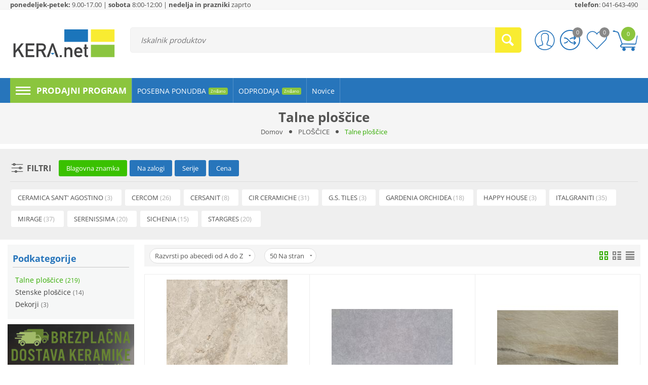

--- FILE ---
content_type: text/html; charset=utf-8
request_url: https://trgovina.kera-net.si/ploscice/talne-ploscice/
body_size: 43626
content:

<!DOCTYPE html>
<html 

    lang="sl"
    dir="ltr"
    class=""
>
<head>
<title>PLOŠČICE :: Talne ploščice</title>

<base href="https://trgovina.kera-net.si/" />

<meta http-equiv="Content-Type" content="text/html; charset=utf-8" data-ca-mode="" data-vs-ver="3.7.4142"/>

	<meta name="viewport" content="initial-scale=1.0, width=device-width" />



<meta name="description" content="" />


<meta name="keywords" content="" />
<meta name="format-detection" content="telephone=no">

    <link rel="canonical" href="https://trgovina.kera-net.si/ploscice/talne-ploscice/" />


    <link rel="next" href="https://trgovina.kera-net.si/ploscice/talne-ploscice/page-2/" />



<!-- Global site tag (gtag.js) - Google Analytics -->

<script async src="https://www.googletagmanager.com/gtag/js?id=G-EW9ZC02V0Q"></script>
<script>
  window.dataLayer = window.dataLayer || [];
  function gtag(){dataLayer.push(arguments);}
  gtag('js', new Date());

  gtag('config', 'G-EW9ZC02V0Q');
</script>
<link rel="apple-touch-icon" href="https://trgovina.kera-net.si/images/logos/4/favikon-01-01_lp1l-u4.png">

    <link href="https://trgovina.kera-net.si/images/logos/4/favikon-01-01_lp1l-u4.png" rel="shortcut icon" type="image/png" />

<link rel="preload" href="//use.fontawesome.com/releases/v5.15.1/webfonts/fa-brands-400.woff2" as="font" crossorigin>
<link rel="preload" href="//use.fontawesome.com/releases/v5.15.1/webfonts/fa-regular-400.woff2" as="font" crossorigin>
<link rel="preload" href="//use.fontawesome.com/releases/v5.15.1/webfonts/fa-solid-900.woff2" as="font" crossorigin>
<link rel="preload" href="//use.fontawesome.com/releases/v5.15.1/css/all.css" as="style" onload="this.onload=null;this.rel='stylesheet'">
<link rel="preload" crossorigin="anonymous" as="font" href="https://fonts.gstatic.com/s/opensans/v27/memSYaGs126MiZpBA-UvWbX2vVnXBbObj2OVZyOOSr4dVJWUgsjZ0B4gaVI.woff2" type="font/woff2" />
<link type="text/css" rel="stylesheet" href="https://trgovina.kera-net.si/var/cache/misc/assets/design/themes/vivashop/css/standalone.7c87bdc1dc68e7cd6c39efc09dd5a33f.css?1645178273" />


<!-- Inline script moved to the bottom of the page -->
<!-- Inline script moved to the bottom of the page -->

<!-- Inline script moved to the bottom of the page -->

</head>

<body>
    
        
        <div class="ty-tygh  " id="tygh_container">

        <div id="ajax_overlay" class="ty-ajax-overlay"></div>
<div id="ajax_loading_box" class="ty-ajax-loading-box"></div>

        <div class="cm-notification-container notification-container">
</div>

        <div class="ty-helper-container " id="tygh_main_container">
            
                
<div id="categories_view">
    <div class="tygh-top-panel clearfix">
        
            <div class="container-fluid  top-grid">
            												<div class="row-fluid ">
							<div class="et-container clearfix N">
				<div class="span16 hidden-phone hidden-tablet" >

										
														
												<div class="row-fluid ">
						<div class="span12 top-links-grid" >

										
														
												<div class=" ty-float-left">
        <div class="ty-wysiwyg-content"  data-ca-live-editor-object-id="0" data-ca-live-editor-object-type=""><span style="display: block;">
<b>ponedeljek-petek:</b> 9.00-17.00 | <b>sobota</b> 8:00-12:00 | <b>nedelja in prazniki</b> zaprto
</span>
<span style="display: block;"></div>
            </div>
									</div>
																	
						<div class="span4 top-links-grid et-header-right" >

										
														
												<div class=" ty-float-right">
        <div class="ty-wysiwyg-content"  data-ca-live-editor-object-id="0" data-ca-live-editor-object-type=""><span style="display: block;">
<b>telefon</b>: <a href="tel:+38641643490">041-643-490</a> 
</span>
<span style="display: block;"></div>
            </div>
									</div>
				</div>
									</div>
					</div>
				</div>													<div class="row-fluid ">
							<div class="et-container clearfix N">
				<div class="span16 et-mobile-top-panel hidden-desktop" >

										
																							
					</div>
					</div>
				</div>	
        </div>
    


    </div>


    <div class="tygh-header clearfix ">
        
            <div class="container-fluid  header-grid et-full-grid">
            												<div class="row-fluid ">
							<div class="et-container clearfix N">
				<div class="span16 et-mobile-header hidden-desktop" >

										
																							
					</div>
					</div>
				</div>													<div class="row-fluid ">
							<div class="et-container clearfix N">
				<div class="span16 et-mobile-header et-sticky hidden-desktop" >

										
																							
					</div>
					</div>
				</div>													<div class="row-fluid ">
							<div class="et-container clearfix N">
				<div class="span16 et-sticky-header hidden-phone hidden-tablet" >

										
														
												<div class="row-fluid ">
							<div class="et-container clearfix N">
				<div class="span16 et-sticky-content" >

										
														
												<div class="row-fluid ">
						<div class="span3 top-logo-grid" >

										
														
												<div class="ty-dropdown-box et-category-menu et-category-menu-icon ">
        <div class="ty-dropdown-box__title cm-combination  open">
            
                            <a><i class="et-icon-menu"></i></a>
                        

            <span class="et-tooltip-arrow"></span>
        </div>
        <div class="cm-popup-box ty-dropdown-box__content">
            


<div class="ty-menu">
  <ul id="vmenu_196" class="ty-menu__items cm-responsive-menu">
    <li class="ty-menu__item ty-menu__menu-btn visible-phone visible-tablet">
      <div class="ty-menu__item-toggle hidden-desktop cm-responsive-menu-toggle ty-menu__item-toggle-active">
        <i class="ty-menu__icon-open et-icon-circle-plus"></i>
        <i class="ty-menu__icon-hide et-icon-circle-minus"></i>
      </div>
      <a class="ty-menu__item-link">
        <i class="ty-icon-short-list"></i>
        <span>Prodajni program</span>
      </a>
    </li>
    
<!-- LEVEL 1 -->
          <li class="ty-menu__item cm-menu-item-responsive dropdown-vertical__dir menu-level-1 first " >
              <div class="ty-menu__item-toggle hidden-desktop cm-responsive-menu-toggle">
          <i class="ty-menu__icon-open et-icon-circle-plus"></i>
          <i class="ty-menu__icon-hide et-icon-circle-minus"></i>
        </div>
      
      <div class="ty-menu__submenu-item-header">
                
        
                
        
                
        
        
        <a href="https://trgovina.kera-net.si/ploscice/" class="ty-menu__item-link">                  <div class="et-menu-link-wrapper"><div class="et-menu-link-inner-wrapper"><span class="et-menu-link">PLOŠČICE</span></div></div>
                      <span class="visible-desktop et-menu-arrow">
                              <i class="et-icon-arrow-right"></i>
                          </span>
                  </a>

      </div>
      
              
<!-- LEVEL 2 -->
  <div class="ty-menu__submenu level-2">
    
				
	
	

<div class="ty-menu__submenu-items cm-responsive-menu-submenu et-menu-2-wrapper " style="width:300px;">
	
		<ul class="et-menu-2" style="">
	    					    	
				
				
				
				<li class="ty-top-mine__submenu-col">
					
											<div class="hidden-phone hidden-tablet">
															<a href="https://trgovina.kera-net.si/ploscice/talne-ploscice/" class="et-sub-categ-img-link" style="min-width: 45px;">
							                    <img class="ty-pict        et_lazy_menu  cm-image" alt="" title="" data-srcset="https://trgovina.kera-net.si/images/thumbnails/90/90/detailed/4/mirage_lemmy_living_ly02_dett_02.jpg 2x" id="det_img_1465672100" width="45" height="45" src="./design/themes/vivashop/media/images/et-empty.png" data-src="https://trgovina.kera-net.si/images/thumbnails/45/45/detailed/4/mirage_lemmy_living_ly02_dett_02.jpg"/><noscript><img class="   cm-image"   src="https://trgovina.kera-net.si/images/thumbnails/45/45/detailed/4/mirage_lemmy_living_ly02_dett_02.jpg" width="45" height="45"  alt="" title="" data-srcset="https://trgovina.kera-net.si/images/thumbnails/90/90/detailed/4/mirage_lemmy_living_ly02_dett_02.jpg 2x"/></noscript>


								</a>
														<div class="et-menu-lev-2-inline-wrapper">
								<div class="ty-menu__submenu-item-header  clearfix">
								 	<a href="https://trgovina.kera-net.si/ploscice/talne-ploscice/" class="ty-menu__submenu-link">Talne ploščice				  				
								 	</a>
								</div>
															</div>
						</div>
					
					

				</li>
	    					    	
				
				
				
				<li class="ty-top-mine__submenu-col">
					
											<div class="hidden-phone hidden-tablet">
															<a href="https://trgovina.kera-net.si/ploscice/stenske-ploscice/" class="et-sub-categ-img-link" style="min-width: 45px;">
							                    <img class="ty-pict        et_lazy_menu  cm-image" alt="" title="" data-srcset="https://trgovina.kera-net.si/images/thumbnails/90/90/detailed/4/mirage_clay_scorcio_cl01.jpg 2x" id="det_img_4008087003" width="45" height="45" src="./design/themes/vivashop/media/images/et-empty.png" data-src="https://trgovina.kera-net.si/images/thumbnails/45/45/detailed/4/mirage_clay_scorcio_cl01.jpg"/><noscript><img class="   cm-image"   src="https://trgovina.kera-net.si/images/thumbnails/45/45/detailed/4/mirage_clay_scorcio_cl01.jpg" width="45" height="45"  alt="" title="" data-srcset="https://trgovina.kera-net.si/images/thumbnails/90/90/detailed/4/mirage_clay_scorcio_cl01.jpg 2x"/></noscript>


								</a>
														<div class="et-menu-lev-2-inline-wrapper">
								<div class="ty-menu__submenu-item-header  clearfix">
								 	<a href="https://trgovina.kera-net.si/ploscice/stenske-ploscice/" class="ty-menu__submenu-link">Stenske ploščice				  				
								 	</a>
								</div>
															</div>
						</div>
					
					

				</li>
	    					    	
				
				
				
				<li class="ty-top-mine__submenu-col">
					
											<div class="hidden-phone hidden-tablet">
															<a href="https://trgovina.kera-net.si/ploscice/dekorji/" class="et-sub-categ-img-link" style="min-width: 45px;">
							                    <img class="ty-pict        et_lazy_menu  cm-image" alt="" title="" data-srcset="https://trgovina.kera-net.si/images/thumbnails/90/90/detailed/4/tissue-blanc.jpg__1600x800_q85_crop_subsampling-2_upscale.jpg 2x" id="det_img_1617255051" width="45" height="45" src="./design/themes/vivashop/media/images/et-empty.png" data-src="https://trgovina.kera-net.si/images/thumbnails/45/45/detailed/4/tissue-blanc.jpg__1600x800_q85_crop_subsampling-2_upscale.jpg"/><noscript><img class="   cm-image"   src="https://trgovina.kera-net.si/images/thumbnails/45/45/detailed/4/tissue-blanc.jpg__1600x800_q85_crop_subsampling-2_upscale.jpg" width="45" height="45"  alt="" title="" data-srcset="https://trgovina.kera-net.si/images/thumbnails/90/90/detailed/4/tissue-blanc.jpg__1600x800_q85_crop_subsampling-2_upscale.jpg 2x"/></noscript>


								</a>
														<div class="et-menu-lev-2-inline-wrapper">
								<div class="ty-menu__submenu-item-header  clearfix">
								 	<a href="https://trgovina.kera-net.si/ploscice/dekorji/" class="ty-menu__submenu-link">Dekorji				  				
								 	</a>
								</div>
															</div>
						</div>
					
					

				</li>
	    
					</ul>
	

</div>

   </div>

      
    </li>
          <li class="ty-menu__item cm-menu-item-responsive dropdown-vertical__dir menu-level-1  " >
              <div class="ty-menu__item-toggle hidden-desktop cm-responsive-menu-toggle">
          <i class="ty-menu__icon-open et-icon-circle-plus"></i>
          <i class="ty-menu__icon-hide et-icon-circle-minus"></i>
        </div>
      
      <div class="ty-menu__submenu-item-header">
                
        
                
        
                
        
        
        <a href="https://trgovina.kera-net.si/kopalniska-oprema/" class="ty-menu__item-link">                  <div class="et-menu-link-wrapper"><div class="et-menu-link-inner-wrapper"><span class="et-menu-link">KOPALNIŠKA OPREMA</span></div></div>
                      <span class="visible-desktop et-menu-arrow">
                              <i class="et-icon-arrow-right"></i>
                          </span>
                  </a>

      </div>
      
              
<!-- LEVEL 2 -->
  <div class="ty-menu__submenu level-2">
    
	
	
	

<div class="ty-menu__submenu-items cm-responsive-menu-submenu et-menu-2-wrapper " style="">
	
	<div class="et-menu-flow-column reverse">

		<div class="et_menu_product et-position-B et_menu_product-horizontal" id="et_menu_product-0 visible-desktop">

							<div class="et_menu_product-title" >
					Izbrano za vas
				</div>
						<div class="et-menu-products-container" data-et-category-id="285" id="menu-product-285_641">
			<!--menu-product-285--></div>
	</div>

		<ul class="et-menu-2" style="">
	    					    	
				
				
				
				<li class="ty-top-mine__submenu-col">
					
											<div class="hidden-phone hidden-tablet">
															<a href="https://trgovina.kera-net.si/kopalniska-oprema/kopalnisko-pohistvo/" class="et-sub-categ-img-link" style="min-width: 45px;">
							                    <img class="ty-pict        et_lazy_menu  cm-image" alt="" title="" data-srcset="https://trgovina.kera-net.si/images/thumbnails/90/90/detailed/4/Jasmin_Armal_namjestaj_3.png 2x" id="det_img_3664337490" width="45" height="45" src="./design/themes/vivashop/media/images/et-empty.png" data-src="https://trgovina.kera-net.si/images/thumbnails/45/45/detailed/4/Jasmin_Armal_namjestaj_3.png"/><noscript><img class="   cm-image"   src="https://trgovina.kera-net.si/images/thumbnails/45/45/detailed/4/Jasmin_Armal_namjestaj_3.png" width="45" height="45"  alt="" title="" data-srcset="https://trgovina.kera-net.si/images/thumbnails/90/90/detailed/4/Jasmin_Armal_namjestaj_3.png 2x"/></noscript>


								</a>
														<div class="et-menu-lev-2-inline-wrapper">
								<div class="ty-menu__submenu-item-header et-has-child clearfix">
								 	<a href="https://trgovina.kera-net.si/kopalniska-oprema/kopalnisko-pohistvo/" class="ty-menu__submenu-link">Kopalniško pohištvo				  				
								 	</a>
								</div>
																  	
<!-- LEVEL 3 -->
  <div class="ty-menu__submenu level-3">
    <ul class="ty-menu__submenu-list cm-responsive-menu-submenu">
                      
        
                
        <li class="ty-menu__submenu-item">
          <a href="https://trgovina.kera-net.si/kopalniska-oprema/kopalnisko-pohistvo/kopalniski-sestavi/" class="ty-menu__submenu-link"><span>Kopalniški sestavi in omarice</span></a>
        </li>
                      
        
                          <li class="ty-menu__submenu-item">
            /
          </li>
        
        <li class="ty-menu__submenu-item">
          <a href="https://trgovina.kera-net.si/kopalniska-oprema/kopalnisko-pohistvo/ogledala/" class="ty-menu__submenu-link"><span>Ogledala, toaletne omarice in luči</span></a>
        </li>
                </ul>
  </div>

															</div>
						</div>
					
					

				</li>
	    					    	
				
				
				
				<li class="ty-top-mine__submenu-col">
					
											<div class="hidden-phone hidden-tablet">
															<a href="https://trgovina.kera-net.si/kopalniska-oprema/armature/" class="et-sub-categ-img-link" style="min-width: 45px;">
							                    <img class="ty-pict        et_lazy_menu  cm-image" alt="" title="" data-srcset="https://trgovina.kera-net.si/images/thumbnails/90/90/detailed/4/Welovewater_P_NE-scaled.jpg 2x" id="det_img_3661581467" width="45" height="45" src="./design/themes/vivashop/media/images/et-empty.png" data-src="https://trgovina.kera-net.si/images/thumbnails/45/45/detailed/4/Welovewater_P_NE-scaled.jpg"/><noscript><img class="   cm-image"   src="https://trgovina.kera-net.si/images/thumbnails/45/45/detailed/4/Welovewater_P_NE-scaled.jpg" width="45" height="45"  alt="" title="" data-srcset="https://trgovina.kera-net.si/images/thumbnails/90/90/detailed/4/Welovewater_P_NE-scaled.jpg 2x"/></noscript>


								</a>
														<div class="et-menu-lev-2-inline-wrapper">
								<div class="ty-menu__submenu-item-header et-has-child clearfix">
								 	<a href="https://trgovina.kera-net.si/kopalniska-oprema/armature/" class="ty-menu__submenu-link">Armature				  				
								 	</a>
								</div>
																  	
<!-- LEVEL 3 -->
  <div class="ty-menu__submenu level-3">
    <ul class="ty-menu__submenu-list cm-responsive-menu-submenu">
                      
        
                
        <li class="ty-menu__submenu-item">
          <a href="https://trgovina.kera-net.si/kopalniska-oprema/armature/armature-za-umivalnik/" class="ty-menu__submenu-link"><span>Armature za umivalnik</span></a>
        </li>
                      
        
                          <li class="ty-menu__submenu-item">
            /
          </li>
        
        <li class="ty-menu__submenu-item">
          <a href="https://trgovina.kera-net.si/kopalniska-oprema/armature/armature-za-tus/" class="ty-menu__submenu-link"><span>Armature za tuš</span></a>
        </li>
                      
        
                          <li class="ty-menu__submenu-item">
            /
          </li>
        
        <li class="ty-menu__submenu-item">
          <a href="https://trgovina.kera-net.si/kopalniska-oprema/armature/armature-za-kad/" class="ty-menu__submenu-link"><span>Armature za kad</span></a>
        </li>
                      
        
                          <li class="ty-menu__submenu-item">
            /
          </li>
        
        <li class="ty-menu__submenu-item">
          <a href="https://trgovina.kera-net.si/kopalniska-oprema/armature/armature-za-bide/" class="ty-menu__submenu-link"><span>Armature za bide</span></a>
        </li>
                      
        
                          <li class="ty-menu__submenu-item">
            /
          </li>
        
        <li class="ty-menu__submenu-item">
          <a href="https://trgovina.kera-net.si/kopalniska-oprema/armature/armature-za-kuhinjo/" class="ty-menu__submenu-link"><span>Armature za kuhinjo</span></a>
        </li>
                </ul>
  </div>

															</div>
						</div>
					
					

				</li>
	    					    	
				
				
				
				<li class="ty-top-mine__submenu-col">
					
											<div class="hidden-phone hidden-tablet">
															<a href="https://trgovina.kera-net.si/kopalniska-oprema/tus-program/" class="et-sub-categ-img-link" style="min-width: 45px;">
							                    <img class="ty-pict        et_lazy_menu  cm-image" alt="" title="" data-srcset="https://trgovina.kera-net.si/images/thumbnails/90/90/detailed/4/Bongio_Soffione_round_vista2_flat_210223.jpg 2x" id="det_img_3739287085" width="45" height="45" src="./design/themes/vivashop/media/images/et-empty.png" data-src="https://trgovina.kera-net.si/images/thumbnails/45/45/detailed/4/Bongio_Soffione_round_vista2_flat_210223.jpg"/><noscript><img class="   cm-image"   src="https://trgovina.kera-net.si/images/thumbnails/45/45/detailed/4/Bongio_Soffione_round_vista2_flat_210223.jpg" width="45" height="45"  alt="" title="" data-srcset="https://trgovina.kera-net.si/images/thumbnails/90/90/detailed/4/Bongio_Soffione_round_vista2_flat_210223.jpg 2x"/></noscript>


								</a>
														<div class="et-menu-lev-2-inline-wrapper">
								<div class="ty-menu__submenu-item-header et-has-child clearfix">
								 	<a href="https://trgovina.kera-net.si/kopalniska-oprema/tus-program/" class="ty-menu__submenu-link">Tuš program				  				
								 	</a>
								</div>
																  	
<!-- LEVEL 3 -->
  <div class="ty-menu__submenu level-3">
    <ul class="ty-menu__submenu-list cm-responsive-menu-submenu">
                      
        
                
        <li class="ty-menu__submenu-item">
          <a href="https://trgovina.kera-net.si/kopalniska-oprema/tus-program/tus-kabine/" class="ty-menu__submenu-link"><span>Tuš ročke, cevi in konzole</span></a>
        </li>
                      
        
                          <li class="ty-menu__submenu-item">
            /
          </li>
        
        <li class="ty-menu__submenu-item">
          <a href="https://trgovina.kera-net.si/kopalniska-oprema/tus-program/tus-stene/" class="ty-menu__submenu-link"><span>Nadglavne prhe</span></a>
        </li>
                      
        
                          <li class="ty-menu__submenu-item">
            /
          </li>
        
        <li class="ty-menu__submenu-item">
          <a href="https://trgovina.kera-net.si/kopalniska-oprema/tus-program/tus-seti/" class="ty-menu__submenu-link"><span>Tuš seti</span></a>
        </li>
                </ul>
  </div>

															</div>
						</div>
					
					

				</li>
	    					    	
				
				
				
				<li class="ty-top-mine__submenu-col">
					
											<div class="hidden-phone hidden-tablet">
															<a href="https://trgovina.kera-net.si/kopalniska-oprema/sanitarna-oprema/" class="et-sub-categ-img-link" style="min-width: 45px;">
							                    <img class="ty-pict        et_lazy_menu  cm-image" alt="" title="" data-srcset="https://trgovina.kera-net.si/images/thumbnails/90/90/detailed/4/show_image__1_.jpg 2x" id="det_img_3655241188" width="45" height="45" src="./design/themes/vivashop/media/images/et-empty.png" data-src="https://trgovina.kera-net.si/images/thumbnails/45/45/detailed/4/show_image__1_.jpg"/><noscript><img class="   cm-image"   src="https://trgovina.kera-net.si/images/thumbnails/45/45/detailed/4/show_image__1_.jpg" width="45" height="45"  alt="" title="" data-srcset="https://trgovina.kera-net.si/images/thumbnails/90/90/detailed/4/show_image__1_.jpg 2x"/></noscript>


								</a>
														<div class="et-menu-lev-2-inline-wrapper">
								<div class="ty-menu__submenu-item-header et-has-child clearfix">
								 	<a href="https://trgovina.kera-net.si/kopalniska-oprema/sanitarna-oprema/" class="ty-menu__submenu-link">Sanitarije				  				
								 	</a>
								</div>
																  	
<!-- LEVEL 3 -->
  <div class="ty-menu__submenu level-3">
    <ul class="ty-menu__submenu-list cm-responsive-menu-submenu">
                      
        
                
        <li class="ty-menu__submenu-item">
          <a href="https://trgovina.kera-net.si/kopalniska-oprema/sanitarna-oprema/umivalniki/" class="ty-menu__submenu-link"><span>Umivalniki</span></a>
        </li>
                      
        
                          <li class="ty-menu__submenu-item">
            /
          </li>
        
        <li class="ty-menu__submenu-item">
          <a href="https://trgovina.kera-net.si/kopalniska-oprema/sanitarna-oprema/wc-skoljke-in-bideji/" class="ty-menu__submenu-link"><span>WC školjke in deske</span></a>
        </li>
                      
        
                          <li class="ty-menu__submenu-item">
            /
          </li>
        
        <li class="ty-menu__submenu-item">
          <a href="https://trgovina.kera-net.si/kopalniska-oprema/sanitarna-oprema/wc-deske/" class="ty-menu__submenu-link"><span>Bideji</span></a>
        </li>
                      
        
                          <li class="ty-menu__submenu-item">
            /
          </li>
        
        <li class="ty-menu__submenu-item">
          <a href="https://trgovina.kera-net.si/kopalniska-oprema/sanitarna-oprema/pisoarji/" class="ty-menu__submenu-link"><span>Pisoarji</span></a>
        </li>
                      
        
                          <li class="ty-menu__submenu-item">
            /
          </li>
        
        <li class="ty-menu__submenu-item">
          <a href="https://trgovina.kera-net.si/kopalniska-oprema/sanitarna-oprema/wc-splakovalniki/" class="ty-menu__submenu-link"><span>WC splakovalniki in tipke</span></a>
        </li>
                </ul>
  </div>

															</div>
						</div>
					
					

				</li>
	    					    	
				
				
				
				<li class="ty-top-mine__submenu-col">
					
											<div class="hidden-phone hidden-tablet">
															<a href="https://trgovina.kera-net.si/kopalniska-oprema/kopalne-kadi/" class="et-sub-categ-img-link" style="min-width: 45px;">
							                    <img class="ty-pict        et_lazy_menu  cm-image" alt="" title="" data-srcset="https://trgovina.kera-net.si/images/thumbnails/90/90/detailed/2/kad.PNG 2x" id="det_img_2494334925" width="45" height="45" src="./design/themes/vivashop/media/images/et-empty.png" data-src="https://trgovina.kera-net.si/images/thumbnails/45/45/detailed/2/kad.PNG"/><noscript><img class="   cm-image"   src="https://trgovina.kera-net.si/images/thumbnails/45/45/detailed/2/kad.PNG" width="45" height="45"  alt="" title="" data-srcset="https://trgovina.kera-net.si/images/thumbnails/90/90/detailed/2/kad.PNG 2x"/></noscript>


								</a>
														<div class="et-menu-lev-2-inline-wrapper">
								<div class="ty-menu__submenu-item-header et-has-child clearfix">
								 	<a href="https://trgovina.kera-net.si/kopalniska-oprema/kopalne-kadi/" class="ty-menu__submenu-link">Kadi in tuš kadi				  				
								 	</a>
								</div>
																  	
<!-- LEVEL 3 -->
  <div class="ty-menu__submenu level-3">
    <ul class="ty-menu__submenu-list cm-responsive-menu-submenu">
                      
        
                
        <li class="ty-menu__submenu-item">
          <a href="https://trgovina.kera-net.si/kopalniska-oprema/kopalne-kadi/tus-kadi/" class="ty-menu__submenu-link"><span>Tuš kadi</span></a>
        </li>
                      
        
                          <li class="ty-menu__submenu-item">
            /
          </li>
        
        <li class="ty-menu__submenu-item">
          <a href="https://trgovina.kera-net.si/kopalniska-oprema/kopalne-kadi/kopalne-kadi/" class="ty-menu__submenu-link"><span>Kopalne kadi</span></a>
        </li>
                </ul>
  </div>

															</div>
						</div>
					
					

				</li>
	    					    	
				
				
				
				<li class="ty-top-mine__submenu-col">
					
											<div class="hidden-phone hidden-tablet">
															<a href="https://trgovina.kera-net.si/kopalniska-oprema/kabine-stene-in-vrata/" class="et-sub-categ-img-link" style="min-width: 45px;">
							                    <img class="ty-pict        et_lazy_menu  cm-image" alt="" title="" data-srcset="https://trgovina.kera-net.si/images/thumbnails/90/90/detailed/4/eco-quat-db142e241f006f05ea3ac1a37473a6e8.jpg 2x" id="det_img_3551725062" width="45" height="45" src="./design/themes/vivashop/media/images/et-empty.png" data-src="https://trgovina.kera-net.si/images/thumbnails/45/45/detailed/4/eco-quat-db142e241f006f05ea3ac1a37473a6e8.jpg"/><noscript><img class="   cm-image"   src="https://trgovina.kera-net.si/images/thumbnails/45/45/detailed/4/eco-quat-db142e241f006f05ea3ac1a37473a6e8.jpg" width="45" height="45"  alt="" title="" data-srcset="https://trgovina.kera-net.si/images/thumbnails/90/90/detailed/4/eco-quat-db142e241f006f05ea3ac1a37473a6e8.jpg 2x"/></noscript>


								</a>
														<div class="et-menu-lev-2-inline-wrapper">
								<div class="ty-menu__submenu-item-header  clearfix">
								 	<a href="https://trgovina.kera-net.si/kopalniska-oprema/kabine-stene-in-vrata/" class="ty-menu__submenu-link">Kabine, stene in vrata				  				
								 	</a>
								</div>
															</div>
						</div>
					
					

				</li>
	    					    	
				
				
				
				<li class="ty-top-mine__submenu-col">
					
											<div class="hidden-phone hidden-tablet">
															<a href="https://trgovina.kera-net.si/kopalniska-oprema/kanalete-in-sifoni/" class="et-sub-categ-img-link" style="min-width: 45px;">
							                    <img class="ty-pict        et_lazy_menu  cm-image" alt="" title="" data-srcset="https://trgovina.kera-net.si/images/thumbnails/90/90/detailed/4/duschprofil-nischenbuendig-tecedrainprofile.jpg 2x" id="det_img_56555209" width="45" height="45" src="./design/themes/vivashop/media/images/et-empty.png" data-src="https://trgovina.kera-net.si/images/thumbnails/45/45/detailed/4/duschprofil-nischenbuendig-tecedrainprofile.jpg"/><noscript><img class="   cm-image"   src="https://trgovina.kera-net.si/images/thumbnails/45/45/detailed/4/duschprofil-nischenbuendig-tecedrainprofile.jpg" width="45" height="45"  alt="" title="" data-srcset="https://trgovina.kera-net.si/images/thumbnails/90/90/detailed/4/duschprofil-nischenbuendig-tecedrainprofile.jpg 2x"/></noscript>


								</a>
														<div class="et-menu-lev-2-inline-wrapper">
								<div class="ty-menu__submenu-item-header  clearfix">
								 	<a href="https://trgovina.kera-net.si/kopalniska-oprema/kanalete-in-sifoni/" class="ty-menu__submenu-link">Kanalete in sifoni				  				
								 	</a>
								</div>
															</div>
						</div>
					
					

				</li>
	    					    	
				
				
				
				<li class="ty-top-mine__submenu-col">
					
											<div class="hidden-phone hidden-tablet">
															<a href="https://trgovina.kera-net.si/kopalniska-oprema/kopalniska-galanterija/" class="et-sub-categ-img-link" style="min-width: 45px;">
							                    <img class="ty-pict        et_lazy_menu  cm-image" alt="" title="" data-srcset="https://trgovina.kera-net.si/images/thumbnails/90/90/detailed/4/Time-2020-027_preview.jpg 2x" id="det_img_169363773" width="45" height="45" src="./design/themes/vivashop/media/images/et-empty.png" data-src="https://trgovina.kera-net.si/images/thumbnails/45/45/detailed/4/Time-2020-027_preview.jpg"/><noscript><img class="   cm-image"   src="https://trgovina.kera-net.si/images/thumbnails/45/45/detailed/4/Time-2020-027_preview.jpg" width="45" height="45"  alt="" title="" data-srcset="https://trgovina.kera-net.si/images/thumbnails/90/90/detailed/4/Time-2020-027_preview.jpg 2x"/></noscript>


								</a>
														<div class="et-menu-lev-2-inline-wrapper">
								<div class="ty-menu__submenu-item-header  clearfix">
								 	<a href="https://trgovina.kera-net.si/kopalniska-oprema/kopalniska-galanterija/" class="ty-menu__submenu-link">Kopalniška galanterija				  				
								 	</a>
								</div>
															</div>
						</div>
					
					

				</li>
	    
					</ul>
	
	</div>

</div>

   </div>

      
    </li>
          <li class="ty-menu__item cm-menu-item-responsive dropdown-vertical__dir menu-level-1  " >
              <div class="ty-menu__item-toggle hidden-desktop cm-responsive-menu-toggle">
          <i class="ty-menu__icon-open et-icon-circle-plus"></i>
          <i class="ty-menu__icon-hide et-icon-circle-minus"></i>
        </div>
      
      <div class="ty-menu__submenu-item-header">
                
        
                
        
                
        
        
        <a href="https://trgovina.kera-net.si/dekorativni-kamen-in-opeka/" class="ty-menu__item-link">                  <div class="et-menu-link-wrapper"><div class="et-menu-link-inner-wrapper"><span class="et-menu-link">DEKORATIVNI KAMEN</span></div></div>
                      <span class="visible-desktop et-menu-arrow">
                              <i class="et-icon-arrow-right"></i>
                          </span>
                  </a>

      </div>
      
              
<!-- LEVEL 2 -->
  <div class="ty-menu__submenu level-2">
    
				
	
	

<div class="ty-menu__submenu-items cm-responsive-menu-submenu et-menu-2-wrapper " style="width:300px;">
	
		<ul class="et-menu-2" style="">
	    					    	
				
				
				
				<li class="ty-top-mine__submenu-col">
					
											<div class="hidden-phone hidden-tablet">
															<a href="https://trgovina.kera-net.si/dekorativni-kamen-in-opeka/stenske-obloge/" class="et-sub-categ-img-link" style="min-width: 45px;">
							                    <img class="ty-pict        et_lazy_menu  cm-image" alt="" title="" data-srcset="https://trgovina.kera-net.si/images/thumbnails/90/90/detailed/4/KENYA_1_t_kvad.jpg 2x" id="det_img_3793053353" width="45" height="45" src="./design/themes/vivashop/media/images/et-empty.png" data-src="https://trgovina.kera-net.si/images/thumbnails/45/45/detailed/4/KENYA_1_t_kvad.jpg"/><noscript><img class="   cm-image"   src="https://trgovina.kera-net.si/images/thumbnails/45/45/detailed/4/KENYA_1_t_kvad.jpg" width="45" height="45"  alt="" title="" data-srcset="https://trgovina.kera-net.si/images/thumbnails/90/90/detailed/4/KENYA_1_t_kvad.jpg 2x"/></noscript>


								</a>
														<div class="et-menu-lev-2-inline-wrapper">
								<div class="ty-menu__submenu-item-header  clearfix">
								 	<a href="https://trgovina.kera-net.si/dekorativni-kamen-in-opeka/stenske-obloge/" class="ty-menu__submenu-link">Stenske obloge				  				
								 	</a>
								</div>
															</div>
						</div>
					
					

				</li>
	    					    	
				
				
				
				<li class="ty-top-mine__submenu-col">
					
											<div class="hidden-phone hidden-tablet">
															<a href="https://trgovina.kera-net.si/dekorativni-kamen-in-opeka/naravni-kamen/" class="et-sub-categ-img-link" style="min-width: 45px;">
							                    <img class="ty-pict        et_lazy_menu  cm-image" alt="" title="" data-srcset="https://trgovina.kera-net.si/images/thumbnails/90/90/detailed/4/Dekorativni_naravni_kamen_BEIGE_petvrstni_15x60x1-2cm_50_00000__2_.png 2x" id="det_img_2496760238" width="45" height="45" src="./design/themes/vivashop/media/images/et-empty.png" data-src="https://trgovina.kera-net.si/images/thumbnails/45/45/detailed/4/Dekorativni_naravni_kamen_BEIGE_petvrstni_15x60x1-2cm_50_00000__2_.png"/><noscript><img class="   cm-image"   src="https://trgovina.kera-net.si/images/thumbnails/45/45/detailed/4/Dekorativni_naravni_kamen_BEIGE_petvrstni_15x60x1-2cm_50_00000__2_.png" width="45" height="45"  alt="" title="" data-srcset="https://trgovina.kera-net.si/images/thumbnails/90/90/detailed/4/Dekorativni_naravni_kamen_BEIGE_petvrstni_15x60x1-2cm_50_00000__2_.png 2x"/></noscript>


								</a>
														<div class="et-menu-lev-2-inline-wrapper">
								<div class="ty-menu__submenu-item-header  clearfix">
								 	<a href="https://trgovina.kera-net.si/dekorativni-kamen-in-opeka/naravni-kamen/" class="ty-menu__submenu-link">Naravni kamen				  				
								 	</a>
								</div>
															</div>
						</div>
					
					

				</li>
	    
					</ul>
	

</div>

   </div>

      
    </li>
          <li class="ty-menu__item cm-menu-item-responsive dropdown-vertical__dir menu-level-1  " >
              <div class="ty-menu__item-toggle hidden-desktop cm-responsive-menu-toggle">
          <i class="ty-menu__icon-open et-icon-circle-plus"></i>
          <i class="ty-menu__icon-hide et-icon-circle-minus"></i>
        </div>
      
      <div class="ty-menu__submenu-item-header">
                
        
                
        
                
        
        
        <a href="https://trgovina.kera-net.si/materiali-za-pripravo-in-polaganje/" class="ty-menu__item-link">                  <div class="et-menu-link-wrapper"><div class="et-menu-link-inner-wrapper"><span class="et-menu-link">MATERIALI ZA PRIPRAVO IN POLAGANJE</span></div></div>
                      <span class="visible-desktop et-menu-arrow">
                              <i class="et-icon-arrow-right"></i>
                          </span>
                  </a>

      </div>
      
              
<!-- LEVEL 2 -->
  <div class="ty-menu__submenu level-2">
    
				
	
	

<div class="ty-menu__submenu-items cm-responsive-menu-submenu et-menu-2-wrapper " style="width:700px;">
	
		<ul class="et-menu-2" style="">
	    					    	
				
				
				
				<li class="ty-top-mine__submenu-col">
					
											<div class="hidden-phone hidden-tablet">
															<a href="https://trgovina.kera-net.si/materiali-za-pripravo-in-polaganje/izravnalne-mase/" class="et-sub-categ-img-link" style="min-width: 45px;">
							                    <img class="ty-pict        et_lazy_menu  cm-image" alt="" title="" data-srcset="https://trgovina.kera-net.si/images/thumbnails/90/90/detailed/4/Izravnalna.png 2x" id="det_img_662955712" width="45" height="45" src="./design/themes/vivashop/media/images/et-empty.png" data-src="https://trgovina.kera-net.si/images/thumbnails/45/45/detailed/4/Izravnalna.png"/><noscript><img class="   cm-image"   src="https://trgovina.kera-net.si/images/thumbnails/45/45/detailed/4/Izravnalna.png" width="45" height="45"  alt="" title="" data-srcset="https://trgovina.kera-net.si/images/thumbnails/90/90/detailed/4/Izravnalna.png 2x"/></noscript>


								</a>
														<div class="et-menu-lev-2-inline-wrapper">
								<div class="ty-menu__submenu-item-header  clearfix">
								 	<a href="https://trgovina.kera-net.si/materiali-za-pripravo-in-polaganje/izravnalne-mase/" class="ty-menu__submenu-link">Izravnalne mase				  				
								 	</a>
								</div>
															</div>
						</div>
					
					

				</li>
	    					    	
				
				
				
				<li class="ty-top-mine__submenu-col">
					
											<div class="hidden-phone hidden-tablet">
															<a href="https://trgovina.kera-net.si/materiali-za-pripravo-in-polaganje/emulzije/" class="et-sub-categ-img-link" style="min-width: 45px;">
							                    <img class="ty-pict        et_lazy_menu  cm-image" alt="" title="" data-srcset="https://trgovina.kera-net.si/images/thumbnails/90/90/detailed/4/emulzije.jpg 2x" id="det_img_814741880" width="45" height="45" src="./design/themes/vivashop/media/images/et-empty.png" data-src="https://trgovina.kera-net.si/images/thumbnails/45/45/detailed/4/emulzije.jpg"/><noscript><img class="   cm-image"   src="https://trgovina.kera-net.si/images/thumbnails/45/45/detailed/4/emulzije.jpg" width="45" height="45"  alt="" title="" data-srcset="https://trgovina.kera-net.si/images/thumbnails/90/90/detailed/4/emulzije.jpg 2x"/></noscript>


								</a>
														<div class="et-menu-lev-2-inline-wrapper">
								<div class="ty-menu__submenu-item-header  clearfix">
								 	<a href="https://trgovina.kera-net.si/materiali-za-pripravo-in-polaganje/emulzije/" class="ty-menu__submenu-link">Emulzije				  				
								 	</a>
								</div>
															</div>
						</div>
					
					

				</li>
	    					    	
				
				
				
				<li class="ty-top-mine__submenu-col">
					
											<div class="hidden-phone hidden-tablet">
															<a href="https://trgovina.kera-net.si/materiali-za-pripravo-in-polaganje/hidroizolacija/" class="et-sub-categ-img-link" style="min-width: 45px;">
							                    <img class="ty-pict        et_lazy_menu  cm-image" alt="" title="" data-srcset="https://trgovina.kera-net.si/images/thumbnails/90/90/detailed/4/hidroizo.png 2x" id="det_img_173720621" width="45" height="45" src="./design/themes/vivashop/media/images/et-empty.png" data-src="https://trgovina.kera-net.si/images/thumbnails/45/45/detailed/4/hidroizo.png"/><noscript><img class="   cm-image"   src="https://trgovina.kera-net.si/images/thumbnails/45/45/detailed/4/hidroizo.png" width="45" height="45"  alt="" title="" data-srcset="https://trgovina.kera-net.si/images/thumbnails/90/90/detailed/4/hidroizo.png 2x"/></noscript>


								</a>
														<div class="et-menu-lev-2-inline-wrapper">
								<div class="ty-menu__submenu-item-header  clearfix">
								 	<a href="https://trgovina.kera-net.si/materiali-za-pripravo-in-polaganje/hidroizolacija/" class="ty-menu__submenu-link">Hidroizolacija				  				
								 	</a>
								</div>
															</div>
						</div>
					
					

				</li>
	    					    	
				
				
				
				<li class="ty-top-mine__submenu-col">
					
											<div class="hidden-phone hidden-tablet">
															<a href="https://trgovina.kera-net.si/materiali-za-pripravo-in-polaganje/lepila/" class="et-sub-categ-img-link" style="min-width: 45px;">
							                    <img class="ty-pict        et_lazy_menu  cm-image" alt="" title="" data-srcset="https://trgovina.kera-net.si/images/thumbnails/90/90/detailed/4/lepila.png 2x" id="det_img_4003117921" width="45" height="45" src="./design/themes/vivashop/media/images/et-empty.png" data-src="https://trgovina.kera-net.si/images/thumbnails/45/45/detailed/4/lepila.png"/><noscript><img class="   cm-image"   src="https://trgovina.kera-net.si/images/thumbnails/45/45/detailed/4/lepila.png" width="45" height="45"  alt="" title="" data-srcset="https://trgovina.kera-net.si/images/thumbnails/90/90/detailed/4/lepila.png 2x"/></noscript>


								</a>
														<div class="et-menu-lev-2-inline-wrapper">
								<div class="ty-menu__submenu-item-header  clearfix">
								 	<a href="https://trgovina.kera-net.si/materiali-za-pripravo-in-polaganje/lepila/" class="ty-menu__submenu-link">Lepila				  				
								 	</a>
								</div>
															</div>
						</div>
					
					

				</li>
	    					    	
				
				
				
				<li class="ty-top-mine__submenu-col">
					
											<div class="hidden-phone hidden-tablet">
															<a href="https://trgovina.kera-net.si/materiali-za-pripravo-in-polaganje/krizci-in-zagozde/" class="et-sub-categ-img-link" style="min-width: 45px;">
							                    <img class="ty-pict        et_lazy_menu  cm-image" alt="" title="" data-srcset="https://trgovina.kera-net.si/images/thumbnails/90/90/detailed/4/križci.jpg 2x" id="det_img_2555918877" width="45" height="45" src="./design/themes/vivashop/media/images/et-empty.png" data-src="https://trgovina.kera-net.si/images/thumbnails/45/45/detailed/4/križci.jpg"/><noscript><img class="   cm-image"   src="https://trgovina.kera-net.si/images/thumbnails/45/45/detailed/4/križci.jpg" width="45" height="45"  alt="" title="" data-srcset="https://trgovina.kera-net.si/images/thumbnails/90/90/detailed/4/križci.jpg 2x"/></noscript>


								</a>
														<div class="et-menu-lev-2-inline-wrapper">
								<div class="ty-menu__submenu-item-header  clearfix">
								 	<a href="https://trgovina.kera-net.si/materiali-za-pripravo-in-polaganje/krizci-in-zagozde/" class="ty-menu__submenu-link">Križci in zagozde				  				
								 	</a>
								</div>
															</div>
						</div>
					
					

				</li>
	    					    	
				
				
				
				<li class="ty-top-mine__submenu-col">
					
											<div class="hidden-phone hidden-tablet">
															<a href="https://trgovina.kera-net.si/materiali-za-pripravo-in-polaganje/fugirne-mase/" class="et-sub-categ-img-link" style="min-width: 45px;">
							                    <img class="ty-pict        et_lazy_menu  cm-image" alt="" title="" data-srcset="https://trgovina.kera-net.si/images/thumbnails/90/90/detailed/4/fugirna.png 2x" id="det_img_3331584427" width="45" height="45" src="./design/themes/vivashop/media/images/et-empty.png" data-src="https://trgovina.kera-net.si/images/thumbnails/45/45/detailed/4/fugirna.png"/><noscript><img class="   cm-image"   src="https://trgovina.kera-net.si/images/thumbnails/45/45/detailed/4/fugirna.png" width="45" height="45"  alt="" title="" data-srcset="https://trgovina.kera-net.si/images/thumbnails/90/90/detailed/4/fugirna.png 2x"/></noscript>


								</a>
														<div class="et-menu-lev-2-inline-wrapper">
								<div class="ty-menu__submenu-item-header  clearfix">
								 	<a href="https://trgovina.kera-net.si/materiali-za-pripravo-in-polaganje/fugirne-mase/" class="ty-menu__submenu-link">Fugirne mase				  				
								 	</a>
								</div>
															</div>
						</div>
					
					

				</li>
	    					    	
				
				
				
				<li class="ty-top-mine__submenu-col">
					
											<div class="hidden-phone hidden-tablet">
															<a href="https://trgovina.kera-net.si/materiali-za-pripravo-in-polaganje/silikoni/" class="et-sub-categ-img-link" style="min-width: 45px;">
							                    <img class="ty-pict        et_lazy_menu  cm-image" alt="" title="" data-srcset="https://trgovina.kera-net.si/images/thumbnails/90/90/detailed/4/silikon.png 2x" id="det_img_499121136" width="45" height="45" src="./design/themes/vivashop/media/images/et-empty.png" data-src="https://trgovina.kera-net.si/images/thumbnails/45/45/detailed/4/silikon.png"/><noscript><img class="   cm-image"   src="https://trgovina.kera-net.si/images/thumbnails/45/45/detailed/4/silikon.png" width="45" height="45"  alt="" title="" data-srcset="https://trgovina.kera-net.si/images/thumbnails/90/90/detailed/4/silikon.png 2x"/></noscript>


								</a>
														<div class="et-menu-lev-2-inline-wrapper">
								<div class="ty-menu__submenu-item-header  clearfix">
								 	<a href="https://trgovina.kera-net.si/materiali-za-pripravo-in-polaganje/silikoni/" class="ty-menu__submenu-link">Silikoni in tesnilne mase				  				
								 	</a>
								</div>
															</div>
						</div>
					
					

				</li>
	    					    	
				
				
				
				<li class="ty-top-mine__submenu-col">
					
											<div class="hidden-phone hidden-tablet">
															<a href="https://trgovina.kera-net.si/materiali-za-pripravo-in-polaganje/profili/" class="et-sub-categ-img-link" style="min-width: 45px;">
							                    <img class="ty-pict        et_lazy_menu  cm-image" alt="" title="" data-srcset="https://trgovina.kera-net.si/images/thumbnails/90/90/detailed/4/profil.jpg 2x" id="det_img_634907306" width="45" height="45" src="./design/themes/vivashop/media/images/et-empty.png" data-src="https://trgovina.kera-net.si/images/thumbnails/45/45/detailed/4/profil.jpg"/><noscript><img class="   cm-image"   src="https://trgovina.kera-net.si/images/thumbnails/45/45/detailed/4/profil.jpg" width="45" height="45"  alt="" title="" data-srcset="https://trgovina.kera-net.si/images/thumbnails/90/90/detailed/4/profil.jpg 2x"/></noscript>


								</a>
														<div class="et-menu-lev-2-inline-wrapper">
								<div class="ty-menu__submenu-item-header  clearfix">
								 	<a href="https://trgovina.kera-net.si/materiali-za-pripravo-in-polaganje/profili/" class="ty-menu__submenu-link">Profili in zaključne letvice				  				
								 	</a>
								</div>
															</div>
						</div>
					
					

				</li>
	    
					</ul>
	

</div>

   </div>

      
    </li>
          <li class="ty-menu__item cm-menu-item-responsive  menu-level-1  " >
      
      <div class="ty-menu__submenu-item-header">
                
        
                
        
                
        
        
        <a href="https://trgovina.kera-net.si/dodatki-za-keramicarje/" class="ty-menu__item-link">                  <div class="et-menu-link-wrapper"><div class="et-menu-link-inner-wrapper"><span class="et-menu-link">DODATKI ZA KERAMIČARJE</span></div></div>
                  </a>

      </div>
      
      
    </li>
          <li class="ty-menu__item cm-menu-item-responsive dropdown-vertical__dir menu-level-1  " >
              <div class="ty-menu__item-toggle hidden-desktop cm-responsive-menu-toggle">
          <i class="ty-menu__icon-open et-icon-circle-plus"></i>
          <i class="ty-menu__icon-hide et-icon-circle-minus"></i>
        </div>
      
      <div class="ty-menu__submenu-item-header">
                
        
                
        
                
         
          <style>
            .et-category-menu .ty-menu>.ty-menu__items>li .et-menu-link-wrapper .et_menu_icon_406{
              color: #8bc53e;
            }
          </style>
        
        
        <a href="https://trgovina.kera-net.si/outlet-odprodaja/" class="ty-menu__item-link">                  <div class="et-menu-link-wrapper"><i class="fas fa-percent et_menu_icon et_menu_icon_406"></i><div class="et-menu-link-inner-wrapper"><span class="et-menu-link">ODPRODAJA</span></div></div>
                      <span class="visible-desktop et-menu-arrow">
                              <i class="et-icon-arrow-right"></i>
                          </span>
                  </a>

      </div>
      
              
<!-- LEVEL 2 -->
  <div class="ty-menu__submenu level-2">
    
				
	
	

<div class="ty-menu__submenu-items cm-responsive-menu-submenu et-menu-2-wrapper " style="width:300px;">
	
		<ul class="et-menu-2" style="">
	    					    	
				
				
				
				<li class="ty-top-mine__submenu-col">
					
											<div class="hidden-phone hidden-tablet">
															<a href="https://trgovina.kera-net.si/outlet-odprodaja/ploscice/" class="et-sub-categ-img-link" style="min-width: 45px;">
							                    <img class="ty-pict        et_lazy_menu  cm-image" alt="" title="" data-srcset="https://trgovina.kera-net.si/images/thumbnails/90/90/detailed/3/Roca_dark_talna_rpw0-zy.png 2x" id="det_img_876161771" width="45" height="45" src="./design/themes/vivashop/media/images/et-empty.png" data-src="https://trgovina.kera-net.si/images/thumbnails/45/45/detailed/3/Roca_dark_talna_rpw0-zy.png"/><noscript><img class="   cm-image"   src="https://trgovina.kera-net.si/images/thumbnails/45/45/detailed/3/Roca_dark_talna_rpw0-zy.png" width="45" height="45"  alt="" title="" data-srcset="https://trgovina.kera-net.si/images/thumbnails/90/90/detailed/3/Roca_dark_talna_rpw0-zy.png 2x"/></noscript>


								</a>
														<div class="et-menu-lev-2-inline-wrapper">
								<div class="ty-menu__submenu-item-header  clearfix">
								 	<a href="https://trgovina.kera-net.si/outlet-odprodaja/ploscice/" class="ty-menu__submenu-link">Ploščice				  				
								 	</a>
								</div>
															</div>
						</div>
					
					

				</li>
	    					    	
				
				
				
				<li class="ty-top-mine__submenu-col">
					
											<div class="hidden-phone hidden-tablet">
															<a href="https://trgovina.kera-net.si/outlet-odprodaja/oprema/" class="et-sub-categ-img-link" style="min-width: 45px;">
							                    <img class="ty-pict        et_lazy_menu  cm-image" alt="" title="" data-srcset="https://trgovina.kera-net.si/images/thumbnails/90/90/detailed/3/geos_1.png 2x" id="det_img_3190485974" width="45" height="45" src="./design/themes/vivashop/media/images/et-empty.png" data-src="https://trgovina.kera-net.si/images/thumbnails/45/45/detailed/3/geos_1.png"/><noscript><img class="   cm-image"   src="https://trgovina.kera-net.si/images/thumbnails/45/45/detailed/3/geos_1.png" width="45" height="45"  alt="" title="" data-srcset="https://trgovina.kera-net.si/images/thumbnails/90/90/detailed/3/geos_1.png 2x"/></noscript>


								</a>
														<div class="et-menu-lev-2-inline-wrapper">
								<div class="ty-menu__submenu-item-header  clearfix">
								 	<a href="https://trgovina.kera-net.si/outlet-odprodaja/oprema/" class="ty-menu__submenu-link">Oprema				  				
								 	</a>
								</div>
															</div>
						</div>
					
					

				</li>
	    
					</ul>
	

</div>

   </div>

      
    </li>
          <li class="ty-menu__item cm-menu-item-responsive  menu-level-1  " >
      
      <div class="ty-menu__submenu-item-header">
                
        
                
        
                
        
        
        <a href="https://trgovina.kera-net.si/posebna-ponudba/" class="ty-menu__item-link">                  <div class="et-menu-link-wrapper"><div class="et-menu-link-inner-wrapper"><span class="et-menu-link">POSEBNA PONUDBA</span></div></div>
                  </a>

      </div>
      
      
    </li>
  

  </ul>
</div>

        </div>
    </div><div class="top-logo ">
        <div class="ty-logo-container">
    
        <a href="https://trgovina.kera-net.si/" title="">
        <img class="ty-pict  ty-logo-container__image        cm-image" alt="" title="" id="det_img_1592403675" width="1366" height="552" src="https://trgovina.kera-net.si/images/logos/4/Keranet_Final-04_ge3l-y8.png"/>


    
        </a>
    </div>

            </div>
									</div>
																	
						<div class="span10 search-block-grid" >

										
														
												<div class="et-header-call ">
        
<div class="ty-cr-phone-number-link">
    <div class="et-header-phone-icon-wrapper">
        <i class="et-icon-header-phone"></i>
    </div>
    <div class="et-header-phone-text-wrapper">
        <div class="ty-cr-phone"><span><bdi><span class="ty-cr-phone-prefix">+386-41</span>-643-490</bdi></span></div>
        <div class="ty-cr-link">
                    
                                                    


    
	<a id="opener_call_request_block801"
	    class="cm-dialog-opener cm-dialog-auto-size "
	    href="https://trgovina.kera-net.si/index.php?dispatch=call_requests.request&amp;obj_prefix=block&amp;obj_id=801" 	    data-ca-target-id="content_call_request_block801"
	    	    data-ca-dialog-title="Izpolnite podatke"	    
	    rel="nofollow"
	>
						<span >ŽELITE, DA VAS POKLIČEMO?</span>
			</a>


<div class="hidden" id="content_call_request_block801" title="">
    
</div>

        </div>
    </div>
</div>
            </div><div class="et-top-search ">
        <div class="ty-search-block">

    <form action="https://trgovina.kera-net.si/" name="search_form" method="get">
        <input type="hidden" name="subcats" value="Y" />
        <input type="hidden" name="pcode_from_q" value="Y" />
        <input type="hidden" name="pshort" value="Y" />
        <input type="hidden" name="pfull" value="Y" />
        <input type="hidden" name="pname" value="Y" />
        <input type="hidden" name="pkeywords" value="Y" />
        <input type="hidden" name="search_performed" value="Y" />

        

                
        

                <select name="cid" class="energo-searchbox hidden">
            <option value="0">Prodajni program</option>
                                <option value="306"  title="PLOŠČICE">
                    ¦    PLOŠČICE
            </option>
                                                <option value="266" selected="selected" title="Talne ploščice">
                    ¦    ¦    Talne ploščice
            </option>
                                <option value="297"  title="Stenske ploščice">
                    ¦    ¦    Stenske ploščice
            </option>
                                <option value="307"  title="Dekorji">
                    ¦    ¦    Dekorji
            </option>
                            
                                <option value="285"  title="KOPALNIŠKA OPREMA">
                    ¦    KOPALNIŠKA OPREMA
            </option>
                                                <option value="290"  title="Kopalniško pohištvo">
                    ¦    ¦    Kopalniško pohištvo
            </option>
                                <option value="310"  title="Armature">
                    ¦    ¦    Armature
            </option>
                                <option value="309"  title="Tuš program">
                    ¦    ¦    Tuš program
            </option>
                                <option value="279"  title="Sanitarije">
                    ¦    ¦    Sanitarije
            </option>
                                <option value="289"  title="Kadi in tuš kadi">
                    ¦    ¦    Kadi in tuš kadi
            </option>
                                <option value="311"  title="Kabine, stene in vrata">
                    ¦    ¦    Kabine, stene in vrata
            </option>
                                <option value="312"  title="Kanalete in sifoni">
                    ¦    ¦    Kanalete in sifoni
            </option>
                                <option value="313"  title="Kopalniška galanterija">
                    ¦    ¦    Kopalniška galanterija
            </option>
                            
                                <option value="272"  title="DEKORATIVNI KAMEN">
                    ¦    DEKORATIVNI KAMEN
            </option>
                                                <option value="314"  title="Stenske obloge">
                    ¦    ¦    Stenske obloge
            </option>
                                <option value="315"  title="Naravni kamen">
                    ¦    ¦    Naravni kamen
            </option>
                            
                                <option value="308"  title="MATERIALI ZA PRIPRAVO IN POLAGANJE">
                    ¦    MATERIALI ZA PRIPRAVO IN POLAGANJE
            </option>
                                                <option value="277"  title="Izravnalne mase">
                    ¦    ¦    Izravnalne mase
            </option>
                                <option value="278"  title="Emulzije">
                    ¦    ¦    Emulzije
            </option>
                                <option value="317"  title="Hidroizolacija">
                    ¦    ¦    Hidroizolacija
            </option>
                                <option value="274"  title="Lepila">
                    ¦    ¦    Lepila
            </option>
                                <option value="316"  title="Križci in zagozde">
                    ¦    ¦    Križci in zagozde
            </option>
                                <option value="275"  title="Fugirne mase">
                    ¦    ¦    Fugirne mase
            </option>
                                <option value="276"  title="Silikoni in tesnilne mase">
                    ¦    ¦    Silikoni in tesnilne mase
            </option>
                                <option value="303"  title="Profili in zaključne letvice">
                    ¦    ¦    Profili in zaključne letvice
            </option>
                            
                                <option value="302"  title="DODATKI ZA KERAMIČARJE">
                    ¦    DODATKI ZA KERAMIČARJE
            </option>
                                <option value="298"  title="ODPRODAJA">
                    ¦    ODPRODAJA
            </option>
                                                <option value="304"  title="Ploščice">
                    ¦    ¦    Ploščice
            </option>
                                <option value="305"  title="Oprema">
                    ¦    ¦    Oprema
            </option>
                            
                                <option value="334"  title="POSEBNA PONUDBA">
                    ¦    POSEBNA PONUDBA
            </option>
                            
        </select>
        
        <input type="text" name="q" value="" id="search_input798" title="Iskalnik produktov" class="ty-search-block__input cm-hint" /><button title="Išči" class="ty-search-magnifier" type="submit" ><span 
        class="ty-icon ty-icon-search"
                
            ></span></button>
<input type="hidden" name="dispatch" value="products.search" />
        
    <input type="hidden" name="security_hash" class="cm-no-hide-input" value="f5aefbd357f39291411295f6bd8ab528" /></form>
</div>

            </div>
									</div>
																	
						<div class="span3 cart-content-grid" >

										
														
												<div class="top-cart-content ty-float-right">
        
	<div class="ty-dropdown-box" id="cart_status_803">
					<div id="sw_dropdown_803" class="ty-dropdown-box__title cm-combination">
				<a href="https://trgovina.kera-net.si/checkout-cart/">
					
					<span class="clearfix">
						<span class="ty-float-left et-top-cart-icon">
							<i class="et-icon-my-cart"></i>
							<span class="et-my-cart-text hidden">Košarica</span>
							<span class="et-cart-content et-cart-empty">0</span>
							<span class="et-tooltip-arrow"></span>
						</span>
					</span>
					

				</a>
			</div>
				<div id="dropdown_803" class="cm-popup-box ty-dropdown-box__content ty-dropdown-box__content--cart hidden">
														
					<div class="cm-cart-content cm-cart-content-thumb cm-cart-content-delete">
							<div class="ty-cart-items">
																	<div class="ty-cart-items__empty ty-center">Košarica je prazna</div>
															</div>

														<div class="cm-cart-buttons ty-cart-content__buttons buttons-container hidden">
								<div class="">
									<a href="https://trgovina.kera-net.si/checkout-cart/" rel="nofollow" class="ty-btn ty-btn__secondary"><i class="et-icon-btn-cart"></i><span>Oglej si košarico</span></a>
								</div>
																<div class="et-cart-checkout-btn">
									
            <a href="https://trgovina.kera-net.si/checkout-checkout/" rel="nofollow" class="ty-btn ty-btn__primary"><i class="et-icon-check"></i><span>Oddaj naročilo</span></a>
    
								</div>
															</div>
							
					</div>
				

			
					</div>
			<!--cart_status_803--></div>


            </div><div class=" ty-float-right">
        
<div class="et-header-links" id="et-cw_648">
			<a href="https://trgovina.kera-net.si/productfeatures-compare/" class="et-header-compare">
		<i class="et-icon-btn-compare"></i>
					<span class="et-compare-count empty">0</span>
			</a>

		<a href="https://trgovina.kera-net.si/wishlist-view/" rel="nofollow" class="et-header-wishlist">
		<i class="et-icon-btn-wishlist"></i>
					<span class="et-wishlist-count empty">0</span>
			</a>

<!--et-cw_648--></div>

            </div><div class="ty-dropdown-box  top-my-account ty-float-right">
        <div id="sw_dropdown_805" class="ty-dropdown-box__title cm-combination unlogged clearfix">
            
                              <a class="ty-account-info__title" href="https://trgovina.kera-net.si/profiles-update-sl/">
    <i class="et-icon-my-account hidden"></i>
    <span class="ty-account-info__title-txt" >Moj račun</span>
    <span class="et-tooltip-arrow"></span>
  </a>

                        

        </div>
        <div id="dropdown_805" class="cm-popup-box ty-dropdown-box__content hidden clearfix">
            
<div id="account_info_805">
    <ul class="ty-account-info">
    
            <li class="ty-account-info__item ty-dropdown-box__item"><a class="ty-account-info__a underlined" href="https://trgovina.kera-net.si/orders-search/" rel="nofollow">Naročila</a></li>
                  <li class="ty-account-info__item ty-dropdown-box__item"><a class="ty-account-info__a underlined" href="https://trgovina.kera-net.si/productfeatures-compare/" rel="nofollow">Primerjalni seznam</a></li>
          
<li class="ty-account-info__item ty-dropdown-box__item"><a class="ty-account-info__a" href="https://trgovina.kera-net.si/wishlist-view/" rel="nofollow">Seznam želja</a></li>

  </ul>

      <div class="ty-account-info__orders updates-wrapper track-orders" id="track_orders_block_805">
      <form action="https://trgovina.kera-net.si/" method="POST" class="cm-ajax cm-post cm-ajax-full-render" name="track_order_quick">
        <input type="hidden" name="result_ids" value="track_orders_block_*" />
        <input type="hidden" name="return_url" value="index.php?dispatch=categories.view&amp;category_id=266" />

        <div class="ty-account-info__orders-txt">Sledi mojim naročilom</div>

        <div class="ty-account-info__orders-input ty-control-group ty-input-append">
          <label for="track_order_item805" class="cm-required hidden">Sledi mojim naročilom</label>
          <input type="text" size="20" class="ty-input-text cm-hint" id="track_order_item805" name="track_data" value="ID naročila/E-mail" />
          <button title="Pojdi" class="ty-btn-go ty-icon-search-btn-go" type="submit"><i class="ty-icon-search"></i></button>
<input type="hidden" name="dispatch" value="orders.track_request" />
          
        </div>
      <input type="hidden" name="security_hash" class="cm-no-hide-input" value="f5aefbd357f39291411295f6bd8ab528" /></form>
    <!--track_orders_block_805--></div>
  
      
    

  
  <div class="ty-account-info__buttons buttons-container">
                <a href="https://trgovina.kera-net.si/auth-loginform/?return_url=index.php%3Fdispatch%3Dcategories.view%26category_id%3D266" data-ca-target-id="login_block805" class="cm-dialog-opener cm-dialog-auto-size ty-btn ty-btn__primary" rel="nofollow">Prijava</a><a href="https://trgovina.kera-net.si/profiles-add-sl/" rel="nofollow" class="ty-btn ty-btn__secondary">Registracija</a>
        <div  id="login_block805" class="hidden" title="Prijava">
          <div class="ty-login-popup">
            

    <div id="popup805_login_popup_form_container">
        <form name="popup805_form" action="https://trgovina.kera-net.si/" method="post" class="cm-ajax cm-ajax-full-render">
                    <input type="hidden" name="result_ids" value="popup805_login_popup_form_container" />
            <input type="hidden" name="login_block_id" value="popup805" />
            <input type="hidden" name="quick_login" value="1" />
        
    <input type="hidden" name="return_url" value="index.php?dispatch=categories.view&amp;category_id=266" />
    <input type="hidden" name="redirect_url" value="index.php?dispatch=categories.view&amp;category_id=266" />

                <div class="ty-control-group">
            <label for="login_popup805" class="ty-login__filed-label ty-control-group__label cm-required cm-trim cm-email">E-mail</label>
            <input type="text" id="login_popup805" name="user_login" size="30" value="" class="ty-login__input cm-focus" />
        </div>

        <div class="ty-control-group ty-password-forgot">
            <label for="psw_popup805" class="ty-login__filed-label ty-control-group__label ty-password-forgot__label cm-required">Geslo</label><a href="https://trgovina.kera-net.si/index.php?dispatch=auth.recover_password" class="ty-password-forgot__a"  tabindex="5">Ste pozabili geslo?</a>
            <input type="password" id="psw_popup805" name="password" size="30" value="" class="ty-login__input" maxlength="32" />
        </div>

                    
            <div class="ty-login-reglink ty-center">
                <a class="ty-login-reglink__a" href="https://trgovina.kera-net.si/profiles-add-sl/" rel="nofollow">Registracija za nove člane</a>
            </div>
        
        

        
        
            <div class="buttons-container clearfix">
                <div class="ty-float-right">
                    <button  class="ty-btn__login ty-btn__primary ty-btn" type="submit" name="dispatch[auth.login]" >Prijava</button>
                </div>
                <div class="ty-login__remember-me">
                    <label for="remember_me_popup805" class="ty-login__remember-me-label"><input class="checkbox" type="checkbox" name="remember_me" id="remember_me_popup805" value="Y" />Zapomni si me</label>
                </div>
            </div>
        

    <input type="hidden" name="security_hash" class="cm-no-hide-input" value="f5aefbd357f39291411295f6bd8ab528" /></form>

    <!--popup805_login_popup_form_container--></div>

          </div>
        </div>
        </div>
<!--account_info_805--></div>

        </div>
    </div>
									</div>
				</div>
									</div>
					</div>
				</div>
									</div>
					</div>
				</div>													<div class="row-fluid ">
							<div class="et-container clearfix N">
				<div class="span16 et-fw-wrap margin-top margin-bottom hidden-phone hidden-tablet" >

										
														
												<div class="row-fluid ">
						<div class="span3 top-logo-grid" >

										
														
												<div class="top-logo ">
        <div class="ty-logo-container">
    
        <a href="https://trgovina.kera-net.si/" title="">
        <img class="ty-pict  ty-logo-container__image        cm-image" alt="" title="" id="det_img_1592403675" width="1366" height="552" src="https://trgovina.kera-net.si/images/logos/4/Keranet_Final-04_ge3l-y8.png"/>


    
        </a>
    </div>

            </div>
									</div>
																	
						<div class="span10 search-block-grid" >

										
														
												<div class="et-top-search ">
        <div class="ty-search-block">

    <form action="https://trgovina.kera-net.si/" name="search_form" method="get">
        <input type="hidden" name="subcats" value="Y" />
        <input type="hidden" name="pcode_from_q" value="Y" />
        <input type="hidden" name="pshort" value="Y" />
        <input type="hidden" name="pfull" value="Y" />
        <input type="hidden" name="pname" value="Y" />
        <input type="hidden" name="pkeywords" value="Y" />
        <input type="hidden" name="search_performed" value="Y" />

        

                
        

                <select name="cid" class="energo-searchbox hidden">
            <option value="0">Prodajni program</option>
                                <option value="306"  title="PLOŠČICE">
                    ¦    PLOŠČICE
            </option>
                                                <option value="266" selected="selected" title="Talne ploščice">
                    ¦    ¦    Talne ploščice
            </option>
                                <option value="297"  title="Stenske ploščice">
                    ¦    ¦    Stenske ploščice
            </option>
                                <option value="307"  title="Dekorji">
                    ¦    ¦    Dekorji
            </option>
                            
                                <option value="285"  title="KOPALNIŠKA OPREMA">
                    ¦    KOPALNIŠKA OPREMA
            </option>
                                                <option value="290"  title="Kopalniško pohištvo">
                    ¦    ¦    Kopalniško pohištvo
            </option>
                                <option value="310"  title="Armature">
                    ¦    ¦    Armature
            </option>
                                <option value="309"  title="Tuš program">
                    ¦    ¦    Tuš program
            </option>
                                <option value="279"  title="Sanitarije">
                    ¦    ¦    Sanitarije
            </option>
                                <option value="289"  title="Kadi in tuš kadi">
                    ¦    ¦    Kadi in tuš kadi
            </option>
                                <option value="311"  title="Kabine, stene in vrata">
                    ¦    ¦    Kabine, stene in vrata
            </option>
                                <option value="312"  title="Kanalete in sifoni">
                    ¦    ¦    Kanalete in sifoni
            </option>
                                <option value="313"  title="Kopalniška galanterija">
                    ¦    ¦    Kopalniška galanterija
            </option>
                            
                                <option value="272"  title="DEKORATIVNI KAMEN">
                    ¦    DEKORATIVNI KAMEN
            </option>
                                                <option value="314"  title="Stenske obloge">
                    ¦    ¦    Stenske obloge
            </option>
                                <option value="315"  title="Naravni kamen">
                    ¦    ¦    Naravni kamen
            </option>
                            
                                <option value="308"  title="MATERIALI ZA PRIPRAVO IN POLAGANJE">
                    ¦    MATERIALI ZA PRIPRAVO IN POLAGANJE
            </option>
                                                <option value="277"  title="Izravnalne mase">
                    ¦    ¦    Izravnalne mase
            </option>
                                <option value="278"  title="Emulzije">
                    ¦    ¦    Emulzije
            </option>
                                <option value="317"  title="Hidroizolacija">
                    ¦    ¦    Hidroizolacija
            </option>
                                <option value="274"  title="Lepila">
                    ¦    ¦    Lepila
            </option>
                                <option value="316"  title="Križci in zagozde">
                    ¦    ¦    Križci in zagozde
            </option>
                                <option value="275"  title="Fugirne mase">
                    ¦    ¦    Fugirne mase
            </option>
                                <option value="276"  title="Silikoni in tesnilne mase">
                    ¦    ¦    Silikoni in tesnilne mase
            </option>
                                <option value="303"  title="Profili in zaključne letvice">
                    ¦    ¦    Profili in zaključne letvice
            </option>
                            
                                <option value="302"  title="DODATKI ZA KERAMIČARJE">
                    ¦    DODATKI ZA KERAMIČARJE
            </option>
                                <option value="298"  title="ODPRODAJA">
                    ¦    ODPRODAJA
            </option>
                                                <option value="304"  title="Ploščice">
                    ¦    ¦    Ploščice
            </option>
                                <option value="305"  title="Oprema">
                    ¦    ¦    Oprema
            </option>
                            
                                <option value="334"  title="POSEBNA PONUDBA">
                    ¦    POSEBNA PONUDBA
            </option>
                            
        </select>
        
        <input type="text" name="q" value="" id="search_input802" title="Iskalnik produktov" class="ty-search-block__input cm-hint" /><button title="Išči" class="ty-search-magnifier" type="submit" ><span 
        class="ty-icon ty-icon-search"
                
            ></span></button>
<input type="hidden" name="dispatch" value="products.search" />
        
    <input type="hidden" name="security_hash" class="cm-no-hide-input" value="f5aefbd357f39291411295f6bd8ab528" /></form>
</div>

            </div>
									</div>
																	
						<div class="span3 cart-content-grid" >

										
														
												<div class="top-cart-content ty-float-right">
        
	<div class="ty-dropdown-box" id="cart_status_809">
					<div id="sw_dropdown_809" class="ty-dropdown-box__title cm-combination">
				<a href="https://trgovina.kera-net.si/checkout-cart/">
					
					<span class="clearfix">
						<span class="ty-float-left et-top-cart-icon">
							<i class="et-icon-my-cart"></i>
							<span class="et-my-cart-text hidden">Košarica</span>
							<span class="et-cart-content et-cart-empty">0</span>
							<span class="et-tooltip-arrow"></span>
						</span>
					</span>
					

				</a>
			</div>
				<div id="dropdown_809" class="cm-popup-box ty-dropdown-box__content ty-dropdown-box__content--cart hidden">
														
					<div class="cm-cart-content cm-cart-content-thumb cm-cart-content-delete">
							<div class="ty-cart-items">
																	<div class="ty-cart-items__empty ty-center">Košarica je prazna</div>
															</div>

														<div class="cm-cart-buttons ty-cart-content__buttons buttons-container hidden">
								<div class="">
									<a href="https://trgovina.kera-net.si/checkout-cart/" rel="nofollow" class="ty-btn ty-btn__secondary"><i class="et-icon-btn-cart"></i><span>Oglej si košarico</span></a>
								</div>
																<div class="et-cart-checkout-btn">
									
            <a href="https://trgovina.kera-net.si/checkout-checkout/" rel="nofollow" class="ty-btn ty-btn__primary"><i class="et-icon-check"></i><span>Oddaj naročilo</span></a>
    
								</div>
															</div>
							
					</div>
				

			
					</div>
			<!--cart_status_809--></div>


            </div><div class=" ty-float-right">
        
<div class="et-header-links" id="et-cw_652">
			<a href="https://trgovina.kera-net.si/productfeatures-compare/" class="et-header-compare">
		<i class="et-icon-btn-compare"></i>
					<span class="et-compare-count empty">0</span>
			</a>

		<a href="https://trgovina.kera-net.si/wishlist-view/" rel="nofollow" class="et-header-wishlist">
		<i class="et-icon-btn-wishlist"></i>
					<span class="et-wishlist-count empty">0</span>
			</a>

<!--et-cw_652--></div>

            </div><div class="ty-dropdown-box  top-my-account ty-float-right">
        <div id="sw_dropdown_811" class="ty-dropdown-box__title cm-combination unlogged clearfix">
            
                              <a class="ty-account-info__title" href="https://trgovina.kera-net.si/profiles-update-sl/">
    <i class="et-icon-my-account hidden"></i>
    <span class="ty-account-info__title-txt" >Moj račun</span>
    <span class="et-tooltip-arrow"></span>
  </a>

                        

        </div>
        <div id="dropdown_811" class="cm-popup-box ty-dropdown-box__content hidden clearfix">
            
<div id="account_info_811">
    <ul class="ty-account-info">
    
            <li class="ty-account-info__item ty-dropdown-box__item"><a class="ty-account-info__a underlined" href="https://trgovina.kera-net.si/orders-search/" rel="nofollow">Naročila</a></li>
                  <li class="ty-account-info__item ty-dropdown-box__item"><a class="ty-account-info__a underlined" href="https://trgovina.kera-net.si/productfeatures-compare/" rel="nofollow">Primerjalni seznam</a></li>
          
<li class="ty-account-info__item ty-dropdown-box__item"><a class="ty-account-info__a" href="https://trgovina.kera-net.si/wishlist-view/" rel="nofollow">Seznam želja</a></li>

  </ul>

      <div class="ty-account-info__orders updates-wrapper track-orders" id="track_orders_block_811">
      <form action="https://trgovina.kera-net.si/" method="POST" class="cm-ajax cm-post cm-ajax-full-render" name="track_order_quick">
        <input type="hidden" name="result_ids" value="track_orders_block_*" />
        <input type="hidden" name="return_url" value="index.php?dispatch=categories.view&amp;category_id=266" />

        <div class="ty-account-info__orders-txt">Sledi mojim naročilom</div>

        <div class="ty-account-info__orders-input ty-control-group ty-input-append">
          <label for="track_order_item811" class="cm-required hidden">Sledi mojim naročilom</label>
          <input type="text" size="20" class="ty-input-text cm-hint" id="track_order_item811" name="track_data" value="ID naročila/E-mail" />
          <button title="Pojdi" class="ty-btn-go ty-icon-search-btn-go" type="submit"><i class="ty-icon-search"></i></button>
<input type="hidden" name="dispatch" value="orders.track_request" />
          
        </div>
      <input type="hidden" name="security_hash" class="cm-no-hide-input" value="f5aefbd357f39291411295f6bd8ab528" /></form>
    <!--track_orders_block_811--></div>
  
      
    

  
  <div class="ty-account-info__buttons buttons-container">
                <a href="https://trgovina.kera-net.si/auth-loginform/?return_url=index.php%3Fdispatch%3Dcategories.view%26category_id%3D266" data-ca-target-id="login_block811" class="cm-dialog-opener cm-dialog-auto-size ty-btn ty-btn__primary" rel="nofollow">Prijava</a><a href="https://trgovina.kera-net.si/profiles-add-sl/" rel="nofollow" class="ty-btn ty-btn__secondary">Registracija</a>
        <div  id="login_block811" class="hidden" title="Prijava">
          <div class="ty-login-popup">
            

    <div id="popup811_login_popup_form_container">
        <form name="popup811_form" action="https://trgovina.kera-net.si/" method="post" class="cm-ajax cm-ajax-full-render">
                    <input type="hidden" name="result_ids" value="popup811_login_popup_form_container" />
            <input type="hidden" name="login_block_id" value="popup811" />
            <input type="hidden" name="quick_login" value="1" />
        
    <input type="hidden" name="return_url" value="index.php?dispatch=categories.view&amp;category_id=266" />
    <input type="hidden" name="redirect_url" value="index.php?dispatch=categories.view&amp;category_id=266" />

                <div class="ty-control-group">
            <label for="login_popup811" class="ty-login__filed-label ty-control-group__label cm-required cm-trim cm-email">E-mail</label>
            <input type="text" id="login_popup811" name="user_login" size="30" value="" class="ty-login__input cm-focus" />
        </div>

        <div class="ty-control-group ty-password-forgot">
            <label for="psw_popup811" class="ty-login__filed-label ty-control-group__label ty-password-forgot__label cm-required">Geslo</label><a href="https://trgovina.kera-net.si/index.php?dispatch=auth.recover_password" class="ty-password-forgot__a"  tabindex="5">Ste pozabili geslo?</a>
            <input type="password" id="psw_popup811" name="password" size="30" value="" class="ty-login__input" maxlength="32" />
        </div>

                    
            <div class="ty-login-reglink ty-center">
                <a class="ty-login-reglink__a" href="https://trgovina.kera-net.si/profiles-add-sl/" rel="nofollow">Registracija za nove člane</a>
            </div>
        
        

        
        
            <div class="buttons-container clearfix">
                <div class="ty-float-right">
                    <button  class="ty-btn__login ty-btn__primary ty-btn" type="submit" name="dispatch[auth.login]" >Prijava</button>
                </div>
                <div class="ty-login__remember-me">
                    <label for="remember_me_popup811" class="ty-login__remember-me-label"><input class="checkbox" type="checkbox" name="remember_me" id="remember_me_popup811" value="Y" />Zapomni si me</label>
                </div>
            </div>
        

    <input type="hidden" name="security_hash" class="cm-no-hide-input" value="f5aefbd357f39291411295f6bd8ab528" /></form>

    <!--popup811_login_popup_form_container--></div>

          </div>
        </div>
        </div>
<!--account_info_811--></div>

        </div>
    </div>
									</div>
				</div>
									</div>
					</div>
				</div>													<div class="row-fluid ">
						<div class="span16 top-menu-grid hidden-phone hidden-tablet" >

										
														
												<div class="row-fluid ">
							<div class="et-container clearfix N">
				<div class="span16 et-main-menu-wrapper" >

										
														
												<div class="ty-dropdown-box et-category-menu ">
        <div class="ty-dropdown-box__title cm-combination  open">
            
                            <a><i class="et-icon-menu"></i><span>Prodajni program</span></a>
                        

        </div>
        <div class="cm-popup-box ty-dropdown-box__content">
            


<div class="ty-menu">
  <ul id="vmenu_196" class="ty-menu__items cm-responsive-menu">
    <li class="ty-menu__item ty-menu__menu-btn visible-phone visible-tablet">
      <div class="ty-menu__item-toggle hidden-desktop cm-responsive-menu-toggle ty-menu__item-toggle-active">
        <i class="ty-menu__icon-open et-icon-circle-plus"></i>
        <i class="ty-menu__icon-hide et-icon-circle-minus"></i>
      </div>
      <a class="ty-menu__item-link">
        <i class="ty-icon-short-list"></i>
        <span>Prodajni program</span>
      </a>
    </li>
    
<!-- LEVEL 1 -->
          <li class="ty-menu__item cm-menu-item-responsive dropdown-vertical__dir menu-level-1 first " >
              <div class="ty-menu__item-toggle hidden-desktop cm-responsive-menu-toggle">
          <i class="ty-menu__icon-open et-icon-circle-plus"></i>
          <i class="ty-menu__icon-hide et-icon-circle-minus"></i>
        </div>
      
      <div class="ty-menu__submenu-item-header">
                
        
                
        
                
        
        
        <a href="https://trgovina.kera-net.si/ploscice/" class="ty-menu__item-link">                  <div class="et-menu-link-wrapper"><div class="et-menu-link-inner-wrapper"><span class="et-menu-link">PLOŠČICE</span></div></div>
                      <span class="visible-desktop et-menu-arrow">
                              <i class="et-icon-arrow-right"></i>
                          </span>
                  </a>

      </div>
      
              
<!-- LEVEL 2 -->
  <div class="ty-menu__submenu level-2">
    
				
	
	

<div class="ty-menu__submenu-items cm-responsive-menu-submenu et-menu-2-wrapper " style="width:300px;">
	
		<ul class="et-menu-2" style="">
	    					    	
				
				
				
				<li class="ty-top-mine__submenu-col">
					
											<div class="hidden-phone hidden-tablet">
															<a href="https://trgovina.kera-net.si/ploscice/talne-ploscice/" class="et-sub-categ-img-link" style="min-width: 45px;">
							                    <img class="ty-pict        et_lazy_menu  cm-image" alt="" title="" data-srcset="https://trgovina.kera-net.si/images/thumbnails/90/90/detailed/4/mirage_lemmy_living_ly02_dett_02.jpg 2x" id="det_img_1465672100" width="45" height="45" src="./design/themes/vivashop/media/images/et-empty.png" data-src="https://trgovina.kera-net.si/images/thumbnails/45/45/detailed/4/mirage_lemmy_living_ly02_dett_02.jpg"/><noscript><img class="   cm-image"   src="https://trgovina.kera-net.si/images/thumbnails/45/45/detailed/4/mirage_lemmy_living_ly02_dett_02.jpg" width="45" height="45"  alt="" title="" data-srcset="https://trgovina.kera-net.si/images/thumbnails/90/90/detailed/4/mirage_lemmy_living_ly02_dett_02.jpg 2x"/></noscript>


								</a>
														<div class="et-menu-lev-2-inline-wrapper">
								<div class="ty-menu__submenu-item-header  clearfix">
								 	<a href="https://trgovina.kera-net.si/ploscice/talne-ploscice/" class="ty-menu__submenu-link">Talne ploščice				  				
								 	</a>
								</div>
															</div>
						</div>
					
					

				</li>
	    					    	
				
				
				
				<li class="ty-top-mine__submenu-col">
					
											<div class="hidden-phone hidden-tablet">
															<a href="https://trgovina.kera-net.si/ploscice/stenske-ploscice/" class="et-sub-categ-img-link" style="min-width: 45px;">
							                    <img class="ty-pict        et_lazy_menu  cm-image" alt="" title="" data-srcset="https://trgovina.kera-net.si/images/thumbnails/90/90/detailed/4/mirage_clay_scorcio_cl01.jpg 2x" id="det_img_4008087003" width="45" height="45" src="./design/themes/vivashop/media/images/et-empty.png" data-src="https://trgovina.kera-net.si/images/thumbnails/45/45/detailed/4/mirage_clay_scorcio_cl01.jpg"/><noscript><img class="   cm-image"   src="https://trgovina.kera-net.si/images/thumbnails/45/45/detailed/4/mirage_clay_scorcio_cl01.jpg" width="45" height="45"  alt="" title="" data-srcset="https://trgovina.kera-net.si/images/thumbnails/90/90/detailed/4/mirage_clay_scorcio_cl01.jpg 2x"/></noscript>


								</a>
														<div class="et-menu-lev-2-inline-wrapper">
								<div class="ty-menu__submenu-item-header  clearfix">
								 	<a href="https://trgovina.kera-net.si/ploscice/stenske-ploscice/" class="ty-menu__submenu-link">Stenske ploščice				  				
								 	</a>
								</div>
															</div>
						</div>
					
					

				</li>
	    					    	
				
				
				
				<li class="ty-top-mine__submenu-col">
					
											<div class="hidden-phone hidden-tablet">
															<a href="https://trgovina.kera-net.si/ploscice/dekorji/" class="et-sub-categ-img-link" style="min-width: 45px;">
							                    <img class="ty-pict        et_lazy_menu  cm-image" alt="" title="" data-srcset="https://trgovina.kera-net.si/images/thumbnails/90/90/detailed/4/tissue-blanc.jpg__1600x800_q85_crop_subsampling-2_upscale.jpg 2x" id="det_img_1617255051" width="45" height="45" src="./design/themes/vivashop/media/images/et-empty.png" data-src="https://trgovina.kera-net.si/images/thumbnails/45/45/detailed/4/tissue-blanc.jpg__1600x800_q85_crop_subsampling-2_upscale.jpg"/><noscript><img class="   cm-image"   src="https://trgovina.kera-net.si/images/thumbnails/45/45/detailed/4/tissue-blanc.jpg__1600x800_q85_crop_subsampling-2_upscale.jpg" width="45" height="45"  alt="" title="" data-srcset="https://trgovina.kera-net.si/images/thumbnails/90/90/detailed/4/tissue-blanc.jpg__1600x800_q85_crop_subsampling-2_upscale.jpg 2x"/></noscript>


								</a>
														<div class="et-menu-lev-2-inline-wrapper">
								<div class="ty-menu__submenu-item-header  clearfix">
								 	<a href="https://trgovina.kera-net.si/ploscice/dekorji/" class="ty-menu__submenu-link">Dekorji				  				
								 	</a>
								</div>
															</div>
						</div>
					
					

				</li>
	    
					</ul>
	

</div>

   </div>

      
    </li>
          <li class="ty-menu__item cm-menu-item-responsive dropdown-vertical__dir menu-level-1  " >
              <div class="ty-menu__item-toggle hidden-desktop cm-responsive-menu-toggle">
          <i class="ty-menu__icon-open et-icon-circle-plus"></i>
          <i class="ty-menu__icon-hide et-icon-circle-minus"></i>
        </div>
      
      <div class="ty-menu__submenu-item-header">
                
        
                
        
                
        
        
        <a href="https://trgovina.kera-net.si/kopalniska-oprema/" class="ty-menu__item-link">                  <div class="et-menu-link-wrapper"><div class="et-menu-link-inner-wrapper"><span class="et-menu-link">KOPALNIŠKA OPREMA</span></div></div>
                      <span class="visible-desktop et-menu-arrow">
                              <i class="et-icon-arrow-right"></i>
                          </span>
                  </a>

      </div>
      
              
<!-- LEVEL 2 -->
  <div class="ty-menu__submenu level-2">
    
	
	
	

<div class="ty-menu__submenu-items cm-responsive-menu-submenu et-menu-2-wrapper " style="">
	
	<div class="et-menu-flow-column reverse">

		<div class="et_menu_product et-position-B et_menu_product-horizontal" id="et_menu_product-0 visible-desktop">

							<div class="et_menu_product-title" >
					Izbrano za vas
				</div>
						<div class="et-menu-products-container" data-et-category-id="285" id="menu-product-285_652">
			<!--menu-product-285--></div>
	</div>

		<ul class="et-menu-2" style="">
	    					    	
				
				
				
				<li class="ty-top-mine__submenu-col">
					
											<div class="hidden-phone hidden-tablet">
															<a href="https://trgovina.kera-net.si/kopalniska-oprema/kopalnisko-pohistvo/" class="et-sub-categ-img-link" style="min-width: 45px;">
							                    <img class="ty-pict        et_lazy_menu  cm-image" alt="" title="" data-srcset="https://trgovina.kera-net.si/images/thumbnails/90/90/detailed/4/Jasmin_Armal_namjestaj_3.png 2x" id="det_img_3664337490" width="45" height="45" src="./design/themes/vivashop/media/images/et-empty.png" data-src="https://trgovina.kera-net.si/images/thumbnails/45/45/detailed/4/Jasmin_Armal_namjestaj_3.png"/><noscript><img class="   cm-image"   src="https://trgovina.kera-net.si/images/thumbnails/45/45/detailed/4/Jasmin_Armal_namjestaj_3.png" width="45" height="45"  alt="" title="" data-srcset="https://trgovina.kera-net.si/images/thumbnails/90/90/detailed/4/Jasmin_Armal_namjestaj_3.png 2x"/></noscript>


								</a>
														<div class="et-menu-lev-2-inline-wrapper">
								<div class="ty-menu__submenu-item-header et-has-child clearfix">
								 	<a href="https://trgovina.kera-net.si/kopalniska-oprema/kopalnisko-pohistvo/" class="ty-menu__submenu-link">Kopalniško pohištvo				  				
								 	</a>
								</div>
																  	
<!-- LEVEL 3 -->
  <div class="ty-menu__submenu level-3">
    <ul class="ty-menu__submenu-list cm-responsive-menu-submenu">
                      
        
                
        <li class="ty-menu__submenu-item">
          <a href="https://trgovina.kera-net.si/kopalniska-oprema/kopalnisko-pohistvo/kopalniski-sestavi/" class="ty-menu__submenu-link"><span>Kopalniški sestavi in omarice</span></a>
        </li>
                      
        
                          <li class="ty-menu__submenu-item">
            /
          </li>
        
        <li class="ty-menu__submenu-item">
          <a href="https://trgovina.kera-net.si/kopalniska-oprema/kopalnisko-pohistvo/ogledala/" class="ty-menu__submenu-link"><span>Ogledala, toaletne omarice in luči</span></a>
        </li>
                </ul>
  </div>

															</div>
						</div>
					
					

				</li>
	    					    	
				
				
				
				<li class="ty-top-mine__submenu-col">
					
											<div class="hidden-phone hidden-tablet">
															<a href="https://trgovina.kera-net.si/kopalniska-oprema/armature/" class="et-sub-categ-img-link" style="min-width: 45px;">
							                    <img class="ty-pict        et_lazy_menu  cm-image" alt="" title="" data-srcset="https://trgovina.kera-net.si/images/thumbnails/90/90/detailed/4/Welovewater_P_NE-scaled.jpg 2x" id="det_img_3661581467" width="45" height="45" src="./design/themes/vivashop/media/images/et-empty.png" data-src="https://trgovina.kera-net.si/images/thumbnails/45/45/detailed/4/Welovewater_P_NE-scaled.jpg"/><noscript><img class="   cm-image"   src="https://trgovina.kera-net.si/images/thumbnails/45/45/detailed/4/Welovewater_P_NE-scaled.jpg" width="45" height="45"  alt="" title="" data-srcset="https://trgovina.kera-net.si/images/thumbnails/90/90/detailed/4/Welovewater_P_NE-scaled.jpg 2x"/></noscript>


								</a>
														<div class="et-menu-lev-2-inline-wrapper">
								<div class="ty-menu__submenu-item-header et-has-child clearfix">
								 	<a href="https://trgovina.kera-net.si/kopalniska-oprema/armature/" class="ty-menu__submenu-link">Armature				  				
								 	</a>
								</div>
																  	
<!-- LEVEL 3 -->
  <div class="ty-menu__submenu level-3">
    <ul class="ty-menu__submenu-list cm-responsive-menu-submenu">
                      
        
                
        <li class="ty-menu__submenu-item">
          <a href="https://trgovina.kera-net.si/kopalniska-oprema/armature/armature-za-umivalnik/" class="ty-menu__submenu-link"><span>Armature za umivalnik</span></a>
        </li>
                      
        
                          <li class="ty-menu__submenu-item">
            /
          </li>
        
        <li class="ty-menu__submenu-item">
          <a href="https://trgovina.kera-net.si/kopalniska-oprema/armature/armature-za-tus/" class="ty-menu__submenu-link"><span>Armature za tuš</span></a>
        </li>
                      
        
                          <li class="ty-menu__submenu-item">
            /
          </li>
        
        <li class="ty-menu__submenu-item">
          <a href="https://trgovina.kera-net.si/kopalniska-oprema/armature/armature-za-kad/" class="ty-menu__submenu-link"><span>Armature za kad</span></a>
        </li>
                      
        
                          <li class="ty-menu__submenu-item">
            /
          </li>
        
        <li class="ty-menu__submenu-item">
          <a href="https://trgovina.kera-net.si/kopalniska-oprema/armature/armature-za-bide/" class="ty-menu__submenu-link"><span>Armature za bide</span></a>
        </li>
                      
        
                          <li class="ty-menu__submenu-item">
            /
          </li>
        
        <li class="ty-menu__submenu-item">
          <a href="https://trgovina.kera-net.si/kopalniska-oprema/armature/armature-za-kuhinjo/" class="ty-menu__submenu-link"><span>Armature za kuhinjo</span></a>
        </li>
                </ul>
  </div>

															</div>
						</div>
					
					

				</li>
	    					    	
				
				
				
				<li class="ty-top-mine__submenu-col">
					
											<div class="hidden-phone hidden-tablet">
															<a href="https://trgovina.kera-net.si/kopalniska-oprema/tus-program/" class="et-sub-categ-img-link" style="min-width: 45px;">
							                    <img class="ty-pict        et_lazy_menu  cm-image" alt="" title="" data-srcset="https://trgovina.kera-net.si/images/thumbnails/90/90/detailed/4/Bongio_Soffione_round_vista2_flat_210223.jpg 2x" id="det_img_3739287085" width="45" height="45" src="./design/themes/vivashop/media/images/et-empty.png" data-src="https://trgovina.kera-net.si/images/thumbnails/45/45/detailed/4/Bongio_Soffione_round_vista2_flat_210223.jpg"/><noscript><img class="   cm-image"   src="https://trgovina.kera-net.si/images/thumbnails/45/45/detailed/4/Bongio_Soffione_round_vista2_flat_210223.jpg" width="45" height="45"  alt="" title="" data-srcset="https://trgovina.kera-net.si/images/thumbnails/90/90/detailed/4/Bongio_Soffione_round_vista2_flat_210223.jpg 2x"/></noscript>


								</a>
														<div class="et-menu-lev-2-inline-wrapper">
								<div class="ty-menu__submenu-item-header et-has-child clearfix">
								 	<a href="https://trgovina.kera-net.si/kopalniska-oprema/tus-program/" class="ty-menu__submenu-link">Tuš program				  				
								 	</a>
								</div>
																  	
<!-- LEVEL 3 -->
  <div class="ty-menu__submenu level-3">
    <ul class="ty-menu__submenu-list cm-responsive-menu-submenu">
                      
        
                
        <li class="ty-menu__submenu-item">
          <a href="https://trgovina.kera-net.si/kopalniska-oprema/tus-program/tus-kabine/" class="ty-menu__submenu-link"><span>Tuš ročke, cevi in konzole</span></a>
        </li>
                      
        
                          <li class="ty-menu__submenu-item">
            /
          </li>
        
        <li class="ty-menu__submenu-item">
          <a href="https://trgovina.kera-net.si/kopalniska-oprema/tus-program/tus-stene/" class="ty-menu__submenu-link"><span>Nadglavne prhe</span></a>
        </li>
                      
        
                          <li class="ty-menu__submenu-item">
            /
          </li>
        
        <li class="ty-menu__submenu-item">
          <a href="https://trgovina.kera-net.si/kopalniska-oprema/tus-program/tus-seti/" class="ty-menu__submenu-link"><span>Tuš seti</span></a>
        </li>
                </ul>
  </div>

															</div>
						</div>
					
					

				</li>
	    					    	
				
				
				
				<li class="ty-top-mine__submenu-col">
					
											<div class="hidden-phone hidden-tablet">
															<a href="https://trgovina.kera-net.si/kopalniska-oprema/sanitarna-oprema/" class="et-sub-categ-img-link" style="min-width: 45px;">
							                    <img class="ty-pict        et_lazy_menu  cm-image" alt="" title="" data-srcset="https://trgovina.kera-net.si/images/thumbnails/90/90/detailed/4/show_image__1_.jpg 2x" id="det_img_3655241188" width="45" height="45" src="./design/themes/vivashop/media/images/et-empty.png" data-src="https://trgovina.kera-net.si/images/thumbnails/45/45/detailed/4/show_image__1_.jpg"/><noscript><img class="   cm-image"   src="https://trgovina.kera-net.si/images/thumbnails/45/45/detailed/4/show_image__1_.jpg" width="45" height="45"  alt="" title="" data-srcset="https://trgovina.kera-net.si/images/thumbnails/90/90/detailed/4/show_image__1_.jpg 2x"/></noscript>


								</a>
														<div class="et-menu-lev-2-inline-wrapper">
								<div class="ty-menu__submenu-item-header et-has-child clearfix">
								 	<a href="https://trgovina.kera-net.si/kopalniska-oprema/sanitarna-oprema/" class="ty-menu__submenu-link">Sanitarije				  				
								 	</a>
								</div>
																  	
<!-- LEVEL 3 -->
  <div class="ty-menu__submenu level-3">
    <ul class="ty-menu__submenu-list cm-responsive-menu-submenu">
                      
        
                
        <li class="ty-menu__submenu-item">
          <a href="https://trgovina.kera-net.si/kopalniska-oprema/sanitarna-oprema/umivalniki/" class="ty-menu__submenu-link"><span>Umivalniki</span></a>
        </li>
                      
        
                          <li class="ty-menu__submenu-item">
            /
          </li>
        
        <li class="ty-menu__submenu-item">
          <a href="https://trgovina.kera-net.si/kopalniska-oprema/sanitarna-oprema/wc-skoljke-in-bideji/" class="ty-menu__submenu-link"><span>WC školjke in deske</span></a>
        </li>
                      
        
                          <li class="ty-menu__submenu-item">
            /
          </li>
        
        <li class="ty-menu__submenu-item">
          <a href="https://trgovina.kera-net.si/kopalniska-oprema/sanitarna-oprema/wc-deske/" class="ty-menu__submenu-link"><span>Bideji</span></a>
        </li>
                      
        
                          <li class="ty-menu__submenu-item">
            /
          </li>
        
        <li class="ty-menu__submenu-item">
          <a href="https://trgovina.kera-net.si/kopalniska-oprema/sanitarna-oprema/pisoarji/" class="ty-menu__submenu-link"><span>Pisoarji</span></a>
        </li>
                      
        
                          <li class="ty-menu__submenu-item">
            /
          </li>
        
        <li class="ty-menu__submenu-item">
          <a href="https://trgovina.kera-net.si/kopalniska-oprema/sanitarna-oprema/wc-splakovalniki/" class="ty-menu__submenu-link"><span>WC splakovalniki in tipke</span></a>
        </li>
                </ul>
  </div>

															</div>
						</div>
					
					

				</li>
	    					    	
				
				
				
				<li class="ty-top-mine__submenu-col">
					
											<div class="hidden-phone hidden-tablet">
															<a href="https://trgovina.kera-net.si/kopalniska-oprema/kopalne-kadi/" class="et-sub-categ-img-link" style="min-width: 45px;">
							                    <img class="ty-pict        et_lazy_menu  cm-image" alt="" title="" data-srcset="https://trgovina.kera-net.si/images/thumbnails/90/90/detailed/2/kad.PNG 2x" id="det_img_2494334925" width="45" height="45" src="./design/themes/vivashop/media/images/et-empty.png" data-src="https://trgovina.kera-net.si/images/thumbnails/45/45/detailed/2/kad.PNG"/><noscript><img class="   cm-image"   src="https://trgovina.kera-net.si/images/thumbnails/45/45/detailed/2/kad.PNG" width="45" height="45"  alt="" title="" data-srcset="https://trgovina.kera-net.si/images/thumbnails/90/90/detailed/2/kad.PNG 2x"/></noscript>


								</a>
														<div class="et-menu-lev-2-inline-wrapper">
								<div class="ty-menu__submenu-item-header et-has-child clearfix">
								 	<a href="https://trgovina.kera-net.si/kopalniska-oprema/kopalne-kadi/" class="ty-menu__submenu-link">Kadi in tuš kadi				  				
								 	</a>
								</div>
																  	
<!-- LEVEL 3 -->
  <div class="ty-menu__submenu level-3">
    <ul class="ty-menu__submenu-list cm-responsive-menu-submenu">
                      
        
                
        <li class="ty-menu__submenu-item">
          <a href="https://trgovina.kera-net.si/kopalniska-oprema/kopalne-kadi/tus-kadi/" class="ty-menu__submenu-link"><span>Tuš kadi</span></a>
        </li>
                      
        
                          <li class="ty-menu__submenu-item">
            /
          </li>
        
        <li class="ty-menu__submenu-item">
          <a href="https://trgovina.kera-net.si/kopalniska-oprema/kopalne-kadi/kopalne-kadi/" class="ty-menu__submenu-link"><span>Kopalne kadi</span></a>
        </li>
                </ul>
  </div>

															</div>
						</div>
					
					

				</li>
	    					    	
				
				
				
				<li class="ty-top-mine__submenu-col">
					
											<div class="hidden-phone hidden-tablet">
															<a href="https://trgovina.kera-net.si/kopalniska-oprema/kabine-stene-in-vrata/" class="et-sub-categ-img-link" style="min-width: 45px;">
							                    <img class="ty-pict        et_lazy_menu  cm-image" alt="" title="" data-srcset="https://trgovina.kera-net.si/images/thumbnails/90/90/detailed/4/eco-quat-db142e241f006f05ea3ac1a37473a6e8.jpg 2x" id="det_img_3551725062" width="45" height="45" src="./design/themes/vivashop/media/images/et-empty.png" data-src="https://trgovina.kera-net.si/images/thumbnails/45/45/detailed/4/eco-quat-db142e241f006f05ea3ac1a37473a6e8.jpg"/><noscript><img class="   cm-image"   src="https://trgovina.kera-net.si/images/thumbnails/45/45/detailed/4/eco-quat-db142e241f006f05ea3ac1a37473a6e8.jpg" width="45" height="45"  alt="" title="" data-srcset="https://trgovina.kera-net.si/images/thumbnails/90/90/detailed/4/eco-quat-db142e241f006f05ea3ac1a37473a6e8.jpg 2x"/></noscript>


								</a>
														<div class="et-menu-lev-2-inline-wrapper">
								<div class="ty-menu__submenu-item-header  clearfix">
								 	<a href="https://trgovina.kera-net.si/kopalniska-oprema/kabine-stene-in-vrata/" class="ty-menu__submenu-link">Kabine, stene in vrata				  				
								 	</a>
								</div>
															</div>
						</div>
					
					

				</li>
	    					    	
				
				
				
				<li class="ty-top-mine__submenu-col">
					
											<div class="hidden-phone hidden-tablet">
															<a href="https://trgovina.kera-net.si/kopalniska-oprema/kanalete-in-sifoni/" class="et-sub-categ-img-link" style="min-width: 45px;">
							                    <img class="ty-pict        et_lazy_menu  cm-image" alt="" title="" data-srcset="https://trgovina.kera-net.si/images/thumbnails/90/90/detailed/4/duschprofil-nischenbuendig-tecedrainprofile.jpg 2x" id="det_img_56555209" width="45" height="45" src="./design/themes/vivashop/media/images/et-empty.png" data-src="https://trgovina.kera-net.si/images/thumbnails/45/45/detailed/4/duschprofil-nischenbuendig-tecedrainprofile.jpg"/><noscript><img class="   cm-image"   src="https://trgovina.kera-net.si/images/thumbnails/45/45/detailed/4/duschprofil-nischenbuendig-tecedrainprofile.jpg" width="45" height="45"  alt="" title="" data-srcset="https://trgovina.kera-net.si/images/thumbnails/90/90/detailed/4/duschprofil-nischenbuendig-tecedrainprofile.jpg 2x"/></noscript>


								</a>
														<div class="et-menu-lev-2-inline-wrapper">
								<div class="ty-menu__submenu-item-header  clearfix">
								 	<a href="https://trgovina.kera-net.si/kopalniska-oprema/kanalete-in-sifoni/" class="ty-menu__submenu-link">Kanalete in sifoni				  				
								 	</a>
								</div>
															</div>
						</div>
					
					

				</li>
	    					    	
				
				
				
				<li class="ty-top-mine__submenu-col">
					
											<div class="hidden-phone hidden-tablet">
															<a href="https://trgovina.kera-net.si/kopalniska-oprema/kopalniska-galanterija/" class="et-sub-categ-img-link" style="min-width: 45px;">
							                    <img class="ty-pict        et_lazy_menu  cm-image" alt="" title="" data-srcset="https://trgovina.kera-net.si/images/thumbnails/90/90/detailed/4/Time-2020-027_preview.jpg 2x" id="det_img_169363773" width="45" height="45" src="./design/themes/vivashop/media/images/et-empty.png" data-src="https://trgovina.kera-net.si/images/thumbnails/45/45/detailed/4/Time-2020-027_preview.jpg"/><noscript><img class="   cm-image"   src="https://trgovina.kera-net.si/images/thumbnails/45/45/detailed/4/Time-2020-027_preview.jpg" width="45" height="45"  alt="" title="" data-srcset="https://trgovina.kera-net.si/images/thumbnails/90/90/detailed/4/Time-2020-027_preview.jpg 2x"/></noscript>


								</a>
														<div class="et-menu-lev-2-inline-wrapper">
								<div class="ty-menu__submenu-item-header  clearfix">
								 	<a href="https://trgovina.kera-net.si/kopalniska-oprema/kopalniska-galanterija/" class="ty-menu__submenu-link">Kopalniška galanterija				  				
								 	</a>
								</div>
															</div>
						</div>
					
					

				</li>
	    
					</ul>
	
	</div>

</div>

   </div>

      
    </li>
          <li class="ty-menu__item cm-menu-item-responsive dropdown-vertical__dir menu-level-1  " >
              <div class="ty-menu__item-toggle hidden-desktop cm-responsive-menu-toggle">
          <i class="ty-menu__icon-open et-icon-circle-plus"></i>
          <i class="ty-menu__icon-hide et-icon-circle-minus"></i>
        </div>
      
      <div class="ty-menu__submenu-item-header">
                
        
                
        
                
        
        
        <a href="https://trgovina.kera-net.si/dekorativni-kamen-in-opeka/" class="ty-menu__item-link">                  <div class="et-menu-link-wrapper"><div class="et-menu-link-inner-wrapper"><span class="et-menu-link">DEKORATIVNI KAMEN</span></div></div>
                      <span class="visible-desktop et-menu-arrow">
                              <i class="et-icon-arrow-right"></i>
                          </span>
                  </a>

      </div>
      
              
<!-- LEVEL 2 -->
  <div class="ty-menu__submenu level-2">
    
				
	
	

<div class="ty-menu__submenu-items cm-responsive-menu-submenu et-menu-2-wrapper " style="width:300px;">
	
		<ul class="et-menu-2" style="">
	    					    	
				
				
				
				<li class="ty-top-mine__submenu-col">
					
											<div class="hidden-phone hidden-tablet">
															<a href="https://trgovina.kera-net.si/dekorativni-kamen-in-opeka/stenske-obloge/" class="et-sub-categ-img-link" style="min-width: 45px;">
							                    <img class="ty-pict        et_lazy_menu  cm-image" alt="" title="" data-srcset="https://trgovina.kera-net.si/images/thumbnails/90/90/detailed/4/KENYA_1_t_kvad.jpg 2x" id="det_img_3793053353" width="45" height="45" src="./design/themes/vivashop/media/images/et-empty.png" data-src="https://trgovina.kera-net.si/images/thumbnails/45/45/detailed/4/KENYA_1_t_kvad.jpg"/><noscript><img class="   cm-image"   src="https://trgovina.kera-net.si/images/thumbnails/45/45/detailed/4/KENYA_1_t_kvad.jpg" width="45" height="45"  alt="" title="" data-srcset="https://trgovina.kera-net.si/images/thumbnails/90/90/detailed/4/KENYA_1_t_kvad.jpg 2x"/></noscript>


								</a>
														<div class="et-menu-lev-2-inline-wrapper">
								<div class="ty-menu__submenu-item-header  clearfix">
								 	<a href="https://trgovina.kera-net.si/dekorativni-kamen-in-opeka/stenske-obloge/" class="ty-menu__submenu-link">Stenske obloge				  				
								 	</a>
								</div>
															</div>
						</div>
					
					

				</li>
	    					    	
				
				
				
				<li class="ty-top-mine__submenu-col">
					
											<div class="hidden-phone hidden-tablet">
															<a href="https://trgovina.kera-net.si/dekorativni-kamen-in-opeka/naravni-kamen/" class="et-sub-categ-img-link" style="min-width: 45px;">
							                    <img class="ty-pict        et_lazy_menu  cm-image" alt="" title="" data-srcset="https://trgovina.kera-net.si/images/thumbnails/90/90/detailed/4/Dekorativni_naravni_kamen_BEIGE_petvrstni_15x60x1-2cm_50_00000__2_.png 2x" id="det_img_2496760238" width="45" height="45" src="./design/themes/vivashop/media/images/et-empty.png" data-src="https://trgovina.kera-net.si/images/thumbnails/45/45/detailed/4/Dekorativni_naravni_kamen_BEIGE_petvrstni_15x60x1-2cm_50_00000__2_.png"/><noscript><img class="   cm-image"   src="https://trgovina.kera-net.si/images/thumbnails/45/45/detailed/4/Dekorativni_naravni_kamen_BEIGE_petvrstni_15x60x1-2cm_50_00000__2_.png" width="45" height="45"  alt="" title="" data-srcset="https://trgovina.kera-net.si/images/thumbnails/90/90/detailed/4/Dekorativni_naravni_kamen_BEIGE_petvrstni_15x60x1-2cm_50_00000__2_.png 2x"/></noscript>


								</a>
														<div class="et-menu-lev-2-inline-wrapper">
								<div class="ty-menu__submenu-item-header  clearfix">
								 	<a href="https://trgovina.kera-net.si/dekorativni-kamen-in-opeka/naravni-kamen/" class="ty-menu__submenu-link">Naravni kamen				  				
								 	</a>
								</div>
															</div>
						</div>
					
					

				</li>
	    
					</ul>
	

</div>

   </div>

      
    </li>
          <li class="ty-menu__item cm-menu-item-responsive dropdown-vertical__dir menu-level-1  " >
              <div class="ty-menu__item-toggle hidden-desktop cm-responsive-menu-toggle">
          <i class="ty-menu__icon-open et-icon-circle-plus"></i>
          <i class="ty-menu__icon-hide et-icon-circle-minus"></i>
        </div>
      
      <div class="ty-menu__submenu-item-header">
                
        
                
        
                
        
        
        <a href="https://trgovina.kera-net.si/materiali-za-pripravo-in-polaganje/" class="ty-menu__item-link">                  <div class="et-menu-link-wrapper"><div class="et-menu-link-inner-wrapper"><span class="et-menu-link">MATERIALI ZA PRIPRAVO IN POLAGANJE</span></div></div>
                      <span class="visible-desktop et-menu-arrow">
                              <i class="et-icon-arrow-right"></i>
                          </span>
                  </a>

      </div>
      
              
<!-- LEVEL 2 -->
  <div class="ty-menu__submenu level-2">
    
				
	
	

<div class="ty-menu__submenu-items cm-responsive-menu-submenu et-menu-2-wrapper " style="width:700px;">
	
		<ul class="et-menu-2" style="">
	    					    	
				
				
				
				<li class="ty-top-mine__submenu-col">
					
											<div class="hidden-phone hidden-tablet">
															<a href="https://trgovina.kera-net.si/materiali-za-pripravo-in-polaganje/izravnalne-mase/" class="et-sub-categ-img-link" style="min-width: 45px;">
							                    <img class="ty-pict        et_lazy_menu  cm-image" alt="" title="" data-srcset="https://trgovina.kera-net.si/images/thumbnails/90/90/detailed/4/Izravnalna.png 2x" id="det_img_662955712" width="45" height="45" src="./design/themes/vivashop/media/images/et-empty.png" data-src="https://trgovina.kera-net.si/images/thumbnails/45/45/detailed/4/Izravnalna.png"/><noscript><img class="   cm-image"   src="https://trgovina.kera-net.si/images/thumbnails/45/45/detailed/4/Izravnalna.png" width="45" height="45"  alt="" title="" data-srcset="https://trgovina.kera-net.si/images/thumbnails/90/90/detailed/4/Izravnalna.png 2x"/></noscript>


								</a>
														<div class="et-menu-lev-2-inline-wrapper">
								<div class="ty-menu__submenu-item-header  clearfix">
								 	<a href="https://trgovina.kera-net.si/materiali-za-pripravo-in-polaganje/izravnalne-mase/" class="ty-menu__submenu-link">Izravnalne mase				  				
								 	</a>
								</div>
															</div>
						</div>
					
					

				</li>
	    					    	
				
				
				
				<li class="ty-top-mine__submenu-col">
					
											<div class="hidden-phone hidden-tablet">
															<a href="https://trgovina.kera-net.si/materiali-za-pripravo-in-polaganje/emulzije/" class="et-sub-categ-img-link" style="min-width: 45px;">
							                    <img class="ty-pict        et_lazy_menu  cm-image" alt="" title="" data-srcset="https://trgovina.kera-net.si/images/thumbnails/90/90/detailed/4/emulzije.jpg 2x" id="det_img_814741880" width="45" height="45" src="./design/themes/vivashop/media/images/et-empty.png" data-src="https://trgovina.kera-net.si/images/thumbnails/45/45/detailed/4/emulzije.jpg"/><noscript><img class="   cm-image"   src="https://trgovina.kera-net.si/images/thumbnails/45/45/detailed/4/emulzije.jpg" width="45" height="45"  alt="" title="" data-srcset="https://trgovina.kera-net.si/images/thumbnails/90/90/detailed/4/emulzije.jpg 2x"/></noscript>


								</a>
														<div class="et-menu-lev-2-inline-wrapper">
								<div class="ty-menu__submenu-item-header  clearfix">
								 	<a href="https://trgovina.kera-net.si/materiali-za-pripravo-in-polaganje/emulzije/" class="ty-menu__submenu-link">Emulzije				  				
								 	</a>
								</div>
															</div>
						</div>
					
					

				</li>
	    					    	
				
				
				
				<li class="ty-top-mine__submenu-col">
					
											<div class="hidden-phone hidden-tablet">
															<a href="https://trgovina.kera-net.si/materiali-za-pripravo-in-polaganje/hidroizolacija/" class="et-sub-categ-img-link" style="min-width: 45px;">
							                    <img class="ty-pict        et_lazy_menu  cm-image" alt="" title="" data-srcset="https://trgovina.kera-net.si/images/thumbnails/90/90/detailed/4/hidroizo.png 2x" id="det_img_173720621" width="45" height="45" src="./design/themes/vivashop/media/images/et-empty.png" data-src="https://trgovina.kera-net.si/images/thumbnails/45/45/detailed/4/hidroizo.png"/><noscript><img class="   cm-image"   src="https://trgovina.kera-net.si/images/thumbnails/45/45/detailed/4/hidroizo.png" width="45" height="45"  alt="" title="" data-srcset="https://trgovina.kera-net.si/images/thumbnails/90/90/detailed/4/hidroizo.png 2x"/></noscript>


								</a>
														<div class="et-menu-lev-2-inline-wrapper">
								<div class="ty-menu__submenu-item-header  clearfix">
								 	<a href="https://trgovina.kera-net.si/materiali-za-pripravo-in-polaganje/hidroizolacija/" class="ty-menu__submenu-link">Hidroizolacija				  				
								 	</a>
								</div>
															</div>
						</div>
					
					

				</li>
	    					    	
				
				
				
				<li class="ty-top-mine__submenu-col">
					
											<div class="hidden-phone hidden-tablet">
															<a href="https://trgovina.kera-net.si/materiali-za-pripravo-in-polaganje/lepila/" class="et-sub-categ-img-link" style="min-width: 45px;">
							                    <img class="ty-pict        et_lazy_menu  cm-image" alt="" title="" data-srcset="https://trgovina.kera-net.si/images/thumbnails/90/90/detailed/4/lepila.png 2x" id="det_img_4003117921" width="45" height="45" src="./design/themes/vivashop/media/images/et-empty.png" data-src="https://trgovina.kera-net.si/images/thumbnails/45/45/detailed/4/lepila.png"/><noscript><img class="   cm-image"   src="https://trgovina.kera-net.si/images/thumbnails/45/45/detailed/4/lepila.png" width="45" height="45"  alt="" title="" data-srcset="https://trgovina.kera-net.si/images/thumbnails/90/90/detailed/4/lepila.png 2x"/></noscript>


								</a>
														<div class="et-menu-lev-2-inline-wrapper">
								<div class="ty-menu__submenu-item-header  clearfix">
								 	<a href="https://trgovina.kera-net.si/materiali-za-pripravo-in-polaganje/lepila/" class="ty-menu__submenu-link">Lepila				  				
								 	</a>
								</div>
															</div>
						</div>
					
					

				</li>
	    					    	
				
				
				
				<li class="ty-top-mine__submenu-col">
					
											<div class="hidden-phone hidden-tablet">
															<a href="https://trgovina.kera-net.si/materiali-za-pripravo-in-polaganje/krizci-in-zagozde/" class="et-sub-categ-img-link" style="min-width: 45px;">
							                    <img class="ty-pict        et_lazy_menu  cm-image" alt="" title="" data-srcset="https://trgovina.kera-net.si/images/thumbnails/90/90/detailed/4/križci.jpg 2x" id="det_img_2555918877" width="45" height="45" src="./design/themes/vivashop/media/images/et-empty.png" data-src="https://trgovina.kera-net.si/images/thumbnails/45/45/detailed/4/križci.jpg"/><noscript><img class="   cm-image"   src="https://trgovina.kera-net.si/images/thumbnails/45/45/detailed/4/križci.jpg" width="45" height="45"  alt="" title="" data-srcset="https://trgovina.kera-net.si/images/thumbnails/90/90/detailed/4/križci.jpg 2x"/></noscript>


								</a>
														<div class="et-menu-lev-2-inline-wrapper">
								<div class="ty-menu__submenu-item-header  clearfix">
								 	<a href="https://trgovina.kera-net.si/materiali-za-pripravo-in-polaganje/krizci-in-zagozde/" class="ty-menu__submenu-link">Križci in zagozde				  				
								 	</a>
								</div>
															</div>
						</div>
					
					

				</li>
	    					    	
				
				
				
				<li class="ty-top-mine__submenu-col">
					
											<div class="hidden-phone hidden-tablet">
															<a href="https://trgovina.kera-net.si/materiali-za-pripravo-in-polaganje/fugirne-mase/" class="et-sub-categ-img-link" style="min-width: 45px;">
							                    <img class="ty-pict        et_lazy_menu  cm-image" alt="" title="" data-srcset="https://trgovina.kera-net.si/images/thumbnails/90/90/detailed/4/fugirna.png 2x" id="det_img_3331584427" width="45" height="45" src="./design/themes/vivashop/media/images/et-empty.png" data-src="https://trgovina.kera-net.si/images/thumbnails/45/45/detailed/4/fugirna.png"/><noscript><img class="   cm-image"   src="https://trgovina.kera-net.si/images/thumbnails/45/45/detailed/4/fugirna.png" width="45" height="45"  alt="" title="" data-srcset="https://trgovina.kera-net.si/images/thumbnails/90/90/detailed/4/fugirna.png 2x"/></noscript>


								</a>
														<div class="et-menu-lev-2-inline-wrapper">
								<div class="ty-menu__submenu-item-header  clearfix">
								 	<a href="https://trgovina.kera-net.si/materiali-za-pripravo-in-polaganje/fugirne-mase/" class="ty-menu__submenu-link">Fugirne mase				  				
								 	</a>
								</div>
															</div>
						</div>
					
					

				</li>
	    					    	
				
				
				
				<li class="ty-top-mine__submenu-col">
					
											<div class="hidden-phone hidden-tablet">
															<a href="https://trgovina.kera-net.si/materiali-za-pripravo-in-polaganje/silikoni/" class="et-sub-categ-img-link" style="min-width: 45px;">
							                    <img class="ty-pict        et_lazy_menu  cm-image" alt="" title="" data-srcset="https://trgovina.kera-net.si/images/thumbnails/90/90/detailed/4/silikon.png 2x" id="det_img_499121136" width="45" height="45" src="./design/themes/vivashop/media/images/et-empty.png" data-src="https://trgovina.kera-net.si/images/thumbnails/45/45/detailed/4/silikon.png"/><noscript><img class="   cm-image"   src="https://trgovina.kera-net.si/images/thumbnails/45/45/detailed/4/silikon.png" width="45" height="45"  alt="" title="" data-srcset="https://trgovina.kera-net.si/images/thumbnails/90/90/detailed/4/silikon.png 2x"/></noscript>


								</a>
														<div class="et-menu-lev-2-inline-wrapper">
								<div class="ty-menu__submenu-item-header  clearfix">
								 	<a href="https://trgovina.kera-net.si/materiali-za-pripravo-in-polaganje/silikoni/" class="ty-menu__submenu-link">Silikoni in tesnilne mase				  				
								 	</a>
								</div>
															</div>
						</div>
					
					

				</li>
	    					    	
				
				
				
				<li class="ty-top-mine__submenu-col">
					
											<div class="hidden-phone hidden-tablet">
															<a href="https://trgovina.kera-net.si/materiali-za-pripravo-in-polaganje/profili/" class="et-sub-categ-img-link" style="min-width: 45px;">
							                    <img class="ty-pict        et_lazy_menu  cm-image" alt="" title="" data-srcset="https://trgovina.kera-net.si/images/thumbnails/90/90/detailed/4/profil.jpg 2x" id="det_img_634907306" width="45" height="45" src="./design/themes/vivashop/media/images/et-empty.png" data-src="https://trgovina.kera-net.si/images/thumbnails/45/45/detailed/4/profil.jpg"/><noscript><img class="   cm-image"   src="https://trgovina.kera-net.si/images/thumbnails/45/45/detailed/4/profil.jpg" width="45" height="45"  alt="" title="" data-srcset="https://trgovina.kera-net.si/images/thumbnails/90/90/detailed/4/profil.jpg 2x"/></noscript>


								</a>
														<div class="et-menu-lev-2-inline-wrapper">
								<div class="ty-menu__submenu-item-header  clearfix">
								 	<a href="https://trgovina.kera-net.si/materiali-za-pripravo-in-polaganje/profili/" class="ty-menu__submenu-link">Profili in zaključne letvice				  				
								 	</a>
								</div>
															</div>
						</div>
					
					

				</li>
	    
					</ul>
	

</div>

   </div>

      
    </li>
          <li class="ty-menu__item cm-menu-item-responsive  menu-level-1  " >
      
      <div class="ty-menu__submenu-item-header">
                
        
                
        
                
        
        
        <a href="https://trgovina.kera-net.si/dodatki-za-keramicarje/" class="ty-menu__item-link">                  <div class="et-menu-link-wrapper"><div class="et-menu-link-inner-wrapper"><span class="et-menu-link">DODATKI ZA KERAMIČARJE</span></div></div>
                  </a>

      </div>
      
      
    </li>
          <li class="ty-menu__item cm-menu-item-responsive dropdown-vertical__dir menu-level-1  " >
              <div class="ty-menu__item-toggle hidden-desktop cm-responsive-menu-toggle">
          <i class="ty-menu__icon-open et-icon-circle-plus"></i>
          <i class="ty-menu__icon-hide et-icon-circle-minus"></i>
        </div>
      
      <div class="ty-menu__submenu-item-header">
                
        
                
        
                
         
          <style>
            .et-category-menu .ty-menu>.ty-menu__items>li .et-menu-link-wrapper .et_menu_icon_406{
              color: #8bc53e;
            }
          </style>
        
        
        <a href="https://trgovina.kera-net.si/outlet-odprodaja/" class="ty-menu__item-link">                  <div class="et-menu-link-wrapper"><i class="fas fa-percent et_menu_icon et_menu_icon_406"></i><div class="et-menu-link-inner-wrapper"><span class="et-menu-link">ODPRODAJA</span></div></div>
                      <span class="visible-desktop et-menu-arrow">
                              <i class="et-icon-arrow-right"></i>
                          </span>
                  </a>

      </div>
      
              
<!-- LEVEL 2 -->
  <div class="ty-menu__submenu level-2">
    
				
	
	

<div class="ty-menu__submenu-items cm-responsive-menu-submenu et-menu-2-wrapper " style="width:300px;">
	
		<ul class="et-menu-2" style="">
	    					    	
				
				
				
				<li class="ty-top-mine__submenu-col">
					
											<div class="hidden-phone hidden-tablet">
															<a href="https://trgovina.kera-net.si/outlet-odprodaja/ploscice/" class="et-sub-categ-img-link" style="min-width: 45px;">
							                    <img class="ty-pict        et_lazy_menu  cm-image" alt="" title="" data-srcset="https://trgovina.kera-net.si/images/thumbnails/90/90/detailed/3/Roca_dark_talna_rpw0-zy.png 2x" id="det_img_876161771" width="45" height="45" src="./design/themes/vivashop/media/images/et-empty.png" data-src="https://trgovina.kera-net.si/images/thumbnails/45/45/detailed/3/Roca_dark_talna_rpw0-zy.png"/><noscript><img class="   cm-image"   src="https://trgovina.kera-net.si/images/thumbnails/45/45/detailed/3/Roca_dark_talna_rpw0-zy.png" width="45" height="45"  alt="" title="" data-srcset="https://trgovina.kera-net.si/images/thumbnails/90/90/detailed/3/Roca_dark_talna_rpw0-zy.png 2x"/></noscript>


								</a>
														<div class="et-menu-lev-2-inline-wrapper">
								<div class="ty-menu__submenu-item-header  clearfix">
								 	<a href="https://trgovina.kera-net.si/outlet-odprodaja/ploscice/" class="ty-menu__submenu-link">Ploščice				  				
								 	</a>
								</div>
															</div>
						</div>
					
					

				</li>
	    					    	
				
				
				
				<li class="ty-top-mine__submenu-col">
					
											<div class="hidden-phone hidden-tablet">
															<a href="https://trgovina.kera-net.si/outlet-odprodaja/oprema/" class="et-sub-categ-img-link" style="min-width: 45px;">
							                    <img class="ty-pict        et_lazy_menu  cm-image" alt="" title="" data-srcset="https://trgovina.kera-net.si/images/thumbnails/90/90/detailed/3/geos_1.png 2x" id="det_img_3190485974" width="45" height="45" src="./design/themes/vivashop/media/images/et-empty.png" data-src="https://trgovina.kera-net.si/images/thumbnails/45/45/detailed/3/geos_1.png"/><noscript><img class="   cm-image"   src="https://trgovina.kera-net.si/images/thumbnails/45/45/detailed/3/geos_1.png" width="45" height="45"  alt="" title="" data-srcset="https://trgovina.kera-net.si/images/thumbnails/90/90/detailed/3/geos_1.png 2x"/></noscript>


								</a>
														<div class="et-menu-lev-2-inline-wrapper">
								<div class="ty-menu__submenu-item-header  clearfix">
								 	<a href="https://trgovina.kera-net.si/outlet-odprodaja/oprema/" class="ty-menu__submenu-link">Oprema				  				
								 	</a>
								</div>
															</div>
						</div>
					
					

				</li>
	    
					</ul>
	

</div>

   </div>

      
    </li>
          <li class="ty-menu__item cm-menu-item-responsive  menu-level-1  " >
      
      <div class="ty-menu__submenu-item-header">
                
        
                
        
                
        
        
        <a href="https://trgovina.kera-net.si/posebna-ponudba/" class="ty-menu__item-link">                  <div class="et-menu-link-wrapper"><div class="et-menu-link-inner-wrapper"><span class="et-menu-link">POSEBNA PONUDBA</span></div></div>
                  </a>

      </div>
      
      
    </li>
  

  </ul>
</div>

        </div>
    </div><div class="et-main-menu">
		  <ul class="ty-menu__items cm-responsive-menu">
	    	      	      	      	      	                          
	      <li class="ty-menu__item ty-menu__item-nodrop et-menu-first-item et-main-menu-lev-1">
	        
	        
	        
	        
	        
	        	          <a  href="https://trgovina.kera-net.si/posebna-ponudba/" class="ty-menu__item-link clearfix et_menu_color_45  " ><span class="et_menu_title">POSEBNA PONUDBA</span><span class="et_menu_label et_menu_text_45"  style="color: #ffffff;background: #8bc53e;">Znižano</span></a>
	          <style>
	            	            
	            	          </style>
	        
	        	      </li>
	    	      	      	      	      	                          
	      <li class="ty-menu__item cm-menu-item-responsive  et-main-menu-lev-1">
	        	          <a class="ty-menu__item-toggle visible-phone visible-tablet cm-responsive-menu-toggle">
	              <i class="ty-menu__icon-open et-icon-circle-plus"></i>
	              <i class="ty-menu__icon-hide et-icon-circle-minus"></i>
	          </a>
	        
	        
	        
	        
	        
	        	          <a  href="https://trgovina.kera-net.si/outlet-odprodaja/" class="ty-menu__item-link clearfix et_menu_color_44  " ><span class="et_menu_title">ODPRODAJA</span><span class="et_menu_label et_menu_text_44"  style="color: #ffffff;background: #8bc53e;">Znižano</span></a>
	          <style>
	            	            				    	      .et-main-menu>.ty-menu__items>.ty-menu__item .ty-menu__item-link.et_menu_color_44{
			    	        background: inherit;
			    	      }
			    	      .et-main-menu>.ty-menu__items>.ty-menu__item .ty-menu__item-link.et_menu_color_44 .et_menu_title,
			    	      .et-main-menu>.ty-menu__items>.ty-menu__item .ty-menu__item-link.et_menu_color_44 .et_menu_icon{
			    	      	color: inherit;
			    	      }
		    	      	            	            
	            	          </style>
	        
	        	          	          
	            <div class="ty-menu__submenu">
	    	        <ul class="ty-menu__submenu-items ty-menu__submenu-items-simple cm-responsive-menu-submenu">
	                
	    	            	                    	                    <li class="ty-menu__submenu-item">
	                        <a class="ty-menu__submenu-link"  href="https://trgovina.kera-net.si/outlet-odprodaja/ploscice/" >Ploščice</a>
	                    </li>
	    	            	                    	                    <li class="ty-menu__submenu-item">
	                        <a class="ty-menu__submenu-link"  href="https://trgovina.kera-net.si/outlet-odprodaja/oprema/" >Oprema</a>
	                    </li>
	    	            	    	            	                

	    	        </ul>
	            </div>
	          	        	      </li>
	    	      	      	      	      	                          
	      <li class="ty-menu__item ty-menu__item-nodrop  et-main-menu-lev-1">
	        
	        
	        
	        
	        
	        	          <a  href="/novice" class="ty-menu__item-link clearfix et_menu_color_46  " ><span class="et_menu_title">Novice</span></a>
	          <style>
	            	            
	            	          </style>
	        
	        	      </li>
	    	    </ul>
	</div>
									</div>
					</div>
				</div>
									</div>
				</div>	
        </div>
    


    </div>

    <div class="tygh-content clearfix">
        
            <div class="container-fluid  content-grid">
            																						<div class="row-fluid ">
						<div class="span16 " >

										
														
												<div class="row-fluid ">
						<div class="span16 et-category-title" >

										
														
												<div class="et_full_width_block_wrapper ty-mainbox-container clearfix">
        <div class="ty-mainbox-body et_grid_width_content"><h1 id="et_category_title_228">
			<span >Talne ploščice
		</span>
	<!--et_category_title_228--></h1>
</div>
    </div><div id="breadcrumbs_10" class="et-breadcrumbs">

<div class="et-container">
	<div class="ty-breadcrumbs clearfix">
		<a href="https://trgovina.kera-net.si/" class="ty-breadcrumbs__a">Domov</a><span class="et-breadcrumbs-separator"></span><a href="https://trgovina.kera-net.si/ploscice/" class="ty-breadcrumbs__a">PLOŠČICE</a><span class="et-breadcrumbs-separator"></span><span class="ty-breadcrumbs__current"><bdi>Talne ploščice</bdi></span><div class="visible-desktop"></div>	</div>
	</div>
<!--breadcrumbs_10--></div>
									</div>
				</div>													<div class="row-fluid ">
						<div class="span16 et-subcategory-wrapper" >

										
														
												<div class="et_full_width_block_wrapper ty-mainbox-container clearfix">
		<div class="ty-mainbox-body et_grid_width_content">

		
	<div id="et_subcategs_229">
		<!--et_subcategs_229--></div>
</div>
	</div>
									</div>
				</div>
									</div>
				</div>													<div class="row-fluid ">
						<div class="span16 et-horizontal-filter-grid" >

										
														
												<!-- Inline script moved to the bottom of the page --><!-- Inline script moved to the bottom of the page --><div class="et-horizontal-product-filters ty-horizontal-product-filters cm-product-filters cm-horizontal-filters clearfix" data-ca-target-id="product_filters_*,selected_filters_*,products_search_*,category_products_*,currencies_*,languages_*,et_mobile_filters_count,product_features_*"  data-ca-tooltip-class="ty-product-filters__tooltip" data-ca-tooltip-right-class="ty-product-filters__tooltip--right" data-ca-tooltip-mobile-class="ty-tooltip--mobile" data-ca-tooltip-layout-selector="[data-ca-tooltip-layout='true']" data-ce-tooltip-events-tooltip="mouseenter" data-ca-base-url="https://trgovina.kera-net.si/ploscice/talne-ploscice/" id="product_filters_233"><div class="ty-product-filters__wrapper et-product-filters__wrapper"><div class="et-hf-tabs__outer-wrapper"><div class="et-hf-tabs__wrapper ty-tabs cm-j-tabs cm-j-tabs-disable-convertation "><div class="et-horizontal-filter__title"><i class="et-icon-mobile-filter"></i><span class="hidden-phone">Filtri</span></div><ul class="ty-tabs__list clearfix"><li id="et-filters-tab-0" class="cm-js ty-tabs__item et-filter-tab active" data-et-id="316"><div class="ty-tabs__a"><bdi>Blagovna znamka</bdi></div></li><li id="et-filters-tab-1" class="cm-js ty-tabs__item et-filter-tab " data-et-id="329"><div class="ty-tabs__a"><bdi>Na zalogi</bdi></div></li><li id="et-filters-tab-2" class="cm-js ty-tabs__item et-filter-tab " data-et-id="323"><div class="ty-tabs__a"><bdi>Serije</bdi></div></li><li id="et-filters-tab-3" class="cm-js ty-tabs__item et-filter-tab " data-et-id="1"><div class="ty-tabs__a"><bdi>Cena</bdi></div></li></ul></div></div><div class="et-hf-tabs__content-wrapper cm-tabs-content ty-tabs__content clearfix" id="tabs_content"><div class="et-hf-tabs__content"><div id="content_et-filters-tab-0" class="content_et-filters-tab-0 et-tab-content "><ul class="ty-product-filters " id="content_233_316">


  
          <li class="ty-product-filters__item-more">
      <ul id="ranges_233_316" class="ty-product-filters__variants cm-filter-table et_horiz_filter_buttons" data-ca-input-id="elm_search_233_316" data-ca-clear-id="elm_search_clear_233_316" data-ca-empty-id="elm_search_empty_233_316">
                                            <li class="cm-product-filters-checkbox-container ty-product-filters__group">
                <label class="et_horiz_checkbox  ty-btn ">
                  <input 
                  class="cm-product-filters-checkbox" 
                  type="checkbox" 
                  name="product_filters[316]" 
                  data-ca-filter-id="316" 
                  value="1242" 
                  id="elm_checkbox_233_316_1242" 
                   
                                    ><bdi>CERAMICA SANT&#039; AGOSTINO <span class="et-hf-variant__count">(3)</span></bdi></label>
              </li>
                                                <li class="cm-product-filters-checkbox-container ty-product-filters__group">
                <label class="et_horiz_checkbox  ty-btn ">
                  <input 
                  class="cm-product-filters-checkbox" 
                  type="checkbox" 
                  name="product_filters[316]" 
                  data-ca-filter-id="316" 
                  value="1209" 
                  id="elm_checkbox_233_316_1209" 
                   
                                    ><bdi>CERCOM <span class="et-hf-variant__count">(26)</span></bdi></label>
              </li>
                                                <li class="cm-product-filters-checkbox-container ty-product-filters__group">
                <label class="et_horiz_checkbox  ty-btn ">
                  <input 
                  class="cm-product-filters-checkbox" 
                  type="checkbox" 
                  name="product_filters[316]" 
                  data-ca-filter-id="316" 
                  value="1210" 
                  id="elm_checkbox_233_316_1210" 
                   
                                    ><bdi>CERSANIT <span class="et-hf-variant__count">(8)</span></bdi></label>
              </li>
                                                <li class="cm-product-filters-checkbox-container ty-product-filters__group">
                <label class="et_horiz_checkbox  ty-btn ">
                  <input 
                  class="cm-product-filters-checkbox" 
                  type="checkbox" 
                  name="product_filters[316]" 
                  data-ca-filter-id="316" 
                  value="1240" 
                  id="elm_checkbox_233_316_1240" 
                   
                                    ><bdi>CIR CERAMICHE <span class="et-hf-variant__count">(31)</span></bdi></label>
              </li>
                                                <li class="cm-product-filters-checkbox-container ty-product-filters__group">
                <label class="et_horiz_checkbox  ty-btn ">
                  <input 
                  class="cm-product-filters-checkbox" 
                  type="checkbox" 
                  name="product_filters[316]" 
                  data-ca-filter-id="316" 
                  value="1237" 
                  id="elm_checkbox_233_316_1237" 
                   
                                    ><bdi>G.S. TILES <span class="et-hf-variant__count">(3)</span></bdi></label>
              </li>
                                                <li class="cm-product-filters-checkbox-container ty-product-filters__group">
                <label class="et_horiz_checkbox  ty-btn ">
                  <input 
                  class="cm-product-filters-checkbox" 
                  type="checkbox" 
                  name="product_filters[316]" 
                  data-ca-filter-id="316" 
                  value="1212" 
                  id="elm_checkbox_233_316_1212" 
                   
                                    ><bdi>GARDENIA ORCHIDEA <span class="et-hf-variant__count">(18)</span></bdi></label>
              </li>
                                                <li class="cm-product-filters-checkbox-container ty-product-filters__group">
                <label class="et_horiz_checkbox  ty-btn ">
                  <input 
                  class="cm-product-filters-checkbox" 
                  type="checkbox" 
                  name="product_filters[316]" 
                  data-ca-filter-id="316" 
                  value="1236" 
                  id="elm_checkbox_233_316_1236" 
                   
                                    ><bdi>HAPPY HOUSE <span class="et-hf-variant__count">(3)</span></bdi></label>
              </li>
                                                <li class="cm-product-filters-checkbox-container ty-product-filters__group">
                <label class="et_horiz_checkbox  ty-btn ">
                  <input 
                  class="cm-product-filters-checkbox" 
                  type="checkbox" 
                  name="product_filters[316]" 
                  data-ca-filter-id="316" 
                  value="1241" 
                  id="elm_checkbox_233_316_1241" 
                   
                                    ><bdi>ITALGRANITI <span class="et-hf-variant__count">(35)</span></bdi></label>
              </li>
                                                <li class="cm-product-filters-checkbox-container ty-product-filters__group">
                <label class="et_horiz_checkbox  ty-btn ">
                  <input 
                  class="cm-product-filters-checkbox" 
                  type="checkbox" 
                  name="product_filters[316]" 
                  data-ca-filter-id="316" 
                  value="1219" 
                  id="elm_checkbox_233_316_1219" 
                   
                                    ><bdi>MIRAGE <span class="et-hf-variant__count">(37)</span></bdi></label>
              </li>
                                                <li class="cm-product-filters-checkbox-container ty-product-filters__group">
                <label class="et_horiz_checkbox  ty-btn ">
                  <input 
                  class="cm-product-filters-checkbox" 
                  type="checkbox" 
                  name="product_filters[316]" 
                  data-ca-filter-id="316" 
                  value="1221" 
                  id="elm_checkbox_233_316_1221" 
                   
                                    ><bdi>SERENISSIMA <span class="et-hf-variant__count">(20)</span></bdi></label>
              </li>
                                                <li class="cm-product-filters-checkbox-container ty-product-filters__group">
                <label class="et_horiz_checkbox  ty-btn ">
                  <input 
                  class="cm-product-filters-checkbox" 
                  type="checkbox" 
                  name="product_filters[316]" 
                  data-ca-filter-id="316" 
                  value="1222" 
                  id="elm_checkbox_233_316_1222" 
                   
                                    ><bdi>SICHENIA <span class="et-hf-variant__count">(15)</span></bdi></label>
              </li>
                                                <li class="cm-product-filters-checkbox-container ty-product-filters__group">
                <label class="et_horiz_checkbox  ty-btn ">
                  <input 
                  class="cm-product-filters-checkbox" 
                  type="checkbox" 
                  name="product_filters[316]" 
                  data-ca-filter-id="316" 
                  value="1223" 
                  id="elm_checkbox_233_316_1223" 
                   
                                    ><bdi>STARGRES <span class="et-hf-variant__count">(20)</span></bdi></label>
              </li>
                                    </ul>
      <p id="elm_search_empty_233_316" class="ty-product-filters__no-items-found hidden">Ne najdem artikla, ki bi ustrezal iskalnemu kriteriju</p>
    </li>
  

</ul>

</div><div id="content_et-filters-tab-1" class="content_et-filters-tab-1 et-tab-content hidden"><ul class="ty-product-filters " id="content_233_329">


  
          <li class="ty-product-filters__item-more">
      <ul id="ranges_233_329" class="ty-product-filters__variants cm-filter-table et_horiz_filter_buttons" data-ca-input-id="elm_search_233_329" data-ca-clear-id="elm_search_clear_233_329" data-ca-empty-id="elm_search_empty_233_329">
                                            <li class="cm-product-filters-checkbox-container ty-product-filters__group">
                <label class="et_horiz_checkbox  ty-btn ">
                  <input 
                  class="cm-product-filters-checkbox" 
                  type="checkbox" 
                  name="product_filters[329]" 
                  data-ca-filter-id="329" 
                  value="Y" 
                  id="elm_checkbox_233_329_Y" 
                   
                                    ><bdi>Na zalogi <span class="et-hf-variant__count">(40)</span></bdi></label>
              </li>
                                    </ul>
      <p id="elm_search_empty_233_329" class="ty-product-filters__no-items-found hidden">Ne najdem artikla, ki bi ustrezal iskalnemu kriteriju</p>
    </li>
  

</ul>

</div><div id="content_et-filters-tab-2" class="content_et-filters-tab-2 et-tab-content hidden"><ul class="ty-product-filters " id="content_233_323">


  
          <li class="ty-product-filters__item-more">
      <ul id="ranges_233_323" class="ty-product-filters__variants cm-filter-table et_horiz_filter_buttons" data-ca-input-id="elm_search_233_323" data-ca-clear-id="elm_search_clear_233_323" data-ca-empty-id="elm_search_empty_233_323">
                                            <li class="cm-product-filters-checkbox-container ty-product-filters__group">
                <label class="et_horiz_checkbox  ty-btn ">
                  <input 
                  class="cm-product-filters-checkbox" 
                  type="checkbox" 
                  name="product_filters[323]" 
                  data-ca-filter-id="323" 
                  value="1354" 
                  id="elm_checkbox_233_323_1354" 
                   
                                    ><bdi>15x15 zunanje talne ploščice <span class="et-hf-variant__count">(2)</span></bdi></label>
              </li>
                                                <li class="cm-product-filters-checkbox-container ty-product-filters__group">
                <label class="et_horiz_checkbox  ty-btn ">
                  <input 
                  class="cm-product-filters-checkbox" 
                  type="checkbox" 
                  name="product_filters[323]" 
                  data-ca-filter-id="323" 
                  value="1388" 
                  id="elm_checkbox_233_323_1388" 
                   
                                    ><bdi>Chambord <span class="et-hf-variant__count">(4)</span></bdi></label>
              </li>
                                                <li class="cm-product-filters-checkbox-container ty-product-filters__group">
                <label class="et_horiz_checkbox  ty-btn ">
                  <input 
                  class="cm-product-filters-checkbox" 
                  type="checkbox" 
                  name="product_filters[323]" 
                  data-ca-filter-id="323" 
                  value="1428" 
                  id="elm_checkbox_233_323_1428" 
                   
                                    ><bdi>Chateaux <span class="et-hf-variant__count">(4)</span></bdi></label>
              </li>
                                                <li class="cm-product-filters-checkbox-container ty-product-filters__group">
                <label class="et_horiz_checkbox  ty-btn ">
                  <input 
                  class="cm-product-filters-checkbox" 
                  type="checkbox" 
                  name="product_filters[323]" 
                  data-ca-filter-id="323" 
                  value="1431" 
                  id="elm_checkbox_233_323_1431" 
                   
                                    ><bdi>Esedra 2.0 <span class="et-hf-variant__count">(5)</span></bdi></label>
              </li>
                                                <li class="cm-product-filters-checkbox-container ty-product-filters__group">
                <label class="et_horiz_checkbox  ty-btn ">
                  <input 
                  class="cm-product-filters-checkbox" 
                  type="checkbox" 
                  name="product_filters[323]" 
                  data-ca-filter-id="323" 
                  value="1423" 
                  id="elm_checkbox_233_323_1423" 
                   
                                    ><bdi>Evoca <span class="et-hf-variant__count">(5)</span></bdi></label>
              </li>
                                                <li class="cm-product-filters-checkbox-container ty-product-filters__group">
                <label class="et_horiz_checkbox  ty-btn ">
                  <input 
                  class="cm-product-filters-checkbox" 
                  type="checkbox" 
                  name="product_filters[323]" 
                  data-ca-filter-id="323" 
                  value="1351" 
                  id="elm_checkbox_233_323_1351" 
                   
                                    ><bdi>Factory <span class="et-hf-variant__count">(1)</span></bdi></label>
              </li>
                                                <li class="cm-product-filters-checkbox-container ty-product-filters__group">
                <label class="et_horiz_checkbox  ty-btn ">
                  <input 
                  class="cm-product-filters-checkbox" 
                  type="checkbox" 
                  name="product_filters[323]" 
                  data-ca-filter-id="323" 
                  value="1730" 
                  id="elm_checkbox_233_323_1730" 
                   
                                    ><bdi>Forest <span class="et-hf-variant__count">(1)</span></bdi></label>
              </li>
                                                <li class="cm-product-filters-checkbox-container ty-product-filters__group">
                <label class="et_horiz_checkbox  ty-btn ">
                  <input 
                  class="cm-product-filters-checkbox" 
                  type="checkbox" 
                  name="product_filters[323]" 
                  data-ca-filter-id="323" 
                  value="1448" 
                  id="elm_checkbox_233_323_1448" 
                   
                                    ><bdi>Fossil <span class="et-hf-variant__count">(4)</span></bdi></label>
              </li>
                                                <li class="cm-product-filters-checkbox-container ty-product-filters__group">
                <label class="et_horiz_checkbox  ty-btn ">
                  <input 
                  class="cm-product-filters-checkbox" 
                  type="checkbox" 
                  name="product_filters[323]" 
                  data-ca-filter-id="323" 
                  value="1529" 
                  id="elm_checkbox_233_323_1529" 
                   
                                    ><bdi>Gate <span class="et-hf-variant__count">(2)</span></bdi></label>
              </li>
                                                <li class="cm-product-filters-checkbox-container ty-product-filters__group">
                <label class="et_horiz_checkbox  ty-btn ">
                  <input 
                  class="cm-product-filters-checkbox" 
                  type="checkbox" 
                  name="product_filters[323]" 
                  data-ca-filter-id="323" 
                  value="1355" 
                  id="elm_checkbox_233_323_1355" 
                   
                                    ><bdi>Glocal <span class="et-hf-variant__count">(12)</span></bdi></label>
              </li>
                                                <li class="cm-product-filters-checkbox-container ty-product-filters__group">
                <label class="et_horiz_checkbox  ty-btn ">
                  <input 
                  class="cm-product-filters-checkbox" 
                  type="checkbox" 
                  name="product_filters[323]" 
                  data-ca-filter-id="323" 
                  value="1435" 
                  id="elm_checkbox_233_323_1435" 
                   
                                    ><bdi>Havana <span class="et-hf-variant__count">(9)</span></bdi></label>
              </li>
                                                <li class="cm-product-filters-checkbox-container ty-product-filters__group">
                <label class="et_horiz_checkbox  ty-btn ">
                  <input 
                  class="cm-product-filters-checkbox" 
                  type="checkbox" 
                  name="product_filters[323]" 
                  data-ca-filter-id="323" 
                  value="1514" 
                  id="elm_checkbox_233_323_1514" 
                   
                                    ><bdi>Just Color <span class="et-hf-variant__count">(7)</span></bdi></label>
              </li>
                                                <li class="cm-product-filters-checkbox-container ty-product-filters__group">
                <label class="et_horiz_checkbox  ty-btn ">
                  <input 
                  class="cm-product-filters-checkbox" 
                  type="checkbox" 
                  name="product_filters[323]" 
                  data-ca-filter-id="323" 
                  value="1364" 
                  id="elm_checkbox_233_323_1364" 
                   
                                    ><bdi>Lemmy <span class="et-hf-variant__count">(9)</span></bdi></label>
              </li>
                                                <li class="cm-product-filters-checkbox-container ty-product-filters__group">
                <label class="et_horiz_checkbox  ty-btn ">
                  <input 
                  class="cm-product-filters-checkbox" 
                  type="checkbox" 
                  name="product_filters[323]" 
                  data-ca-filter-id="323" 
                  value="1421" 
                  id="elm_checkbox_233_323_1421" 
                   
                                    ><bdi>MB3 <span class="et-hf-variant__count">(4)</span></bdi></label>
              </li>
                                                <li class="cm-product-filters-checkbox-container ty-product-filters__group">
                <label class="et_horiz_checkbox  ty-btn ">
                  <input 
                  class="cm-product-filters-checkbox" 
                  type="checkbox" 
                  name="product_filters[323]" 
                  data-ca-filter-id="323" 
                  value="1365" 
                  id="elm_checkbox_233_323_1365" 
                   
                                    ><bdi>Marble Experience <span class="et-hf-variant__count">(20)</span></bdi></label>
              </li>
                                                <li class="cm-product-filters-checkbox-container ty-product-filters__group">
                <label class="et_horiz_checkbox  ty-btn ">
                  <input 
                  class="cm-product-filters-checkbox" 
                  type="checkbox" 
                  name="product_filters[323]" 
                  data-ca-filter-id="323" 
                  value="1437" 
                  id="elm_checkbox_233_323_1437" 
                   
                                    ><bdi>Materia Prima <span class="et-hf-variant__count">(10)</span></bdi></label>
              </li>
                                                <li class="cm-product-filters-checkbox-container ty-product-filters__group">
                <label class="et_horiz_checkbox  ty-btn ">
                  <input 
                  class="cm-product-filters-checkbox" 
                  type="checkbox" 
                  name="product_filters[323]" 
                  data-ca-filter-id="323" 
                  value="1501" 
                  id="elm_checkbox_233_323_1501" 
                   
                                    ><bdi>Miami <span class="et-hf-variant__count">(6)</span></bdi></label>
              </li>
                                                <li class="cm-product-filters-checkbox-container ty-product-filters__group">
                <label class="et_horiz_checkbox  ty-btn ">
                  <input 
                  class="cm-product-filters-checkbox" 
                  type="checkbox" 
                  name="product_filters[323]" 
                  data-ca-filter-id="323" 
                  value="1458" 
                  id="elm_checkbox_233_323_1458" 
                   
                                    ><bdi>Molo Audace <span class="et-hf-variant__count">(6)</span></bdi></label>
              </li>
                                                <li class="cm-product-filters-checkbox-container ty-product-filters__group">
                <label class="et_horiz_checkbox  ty-btn ">
                  <input 
                  class="cm-product-filters-checkbox" 
                  type="checkbox" 
                  name="product_filters[323]" 
                  data-ca-filter-id="323" 
                  value="1366" 
                  id="elm_checkbox_233_323_1366" 
                   
                                    ><bdi>Na.me <span class="et-hf-variant__count">(7)</span></bdi></label>
              </li>
                                                <li class="cm-product-filters-checkbox-container ty-product-filters__group">
                <label class="et_horiz_checkbox  ty-btn ">
                  <input 
                  class="cm-product-filters-checkbox" 
                  type="checkbox" 
                  name="product_filters[323]" 
                  data-ca-filter-id="323" 
                  value="1367" 
                  id="elm_checkbox_233_323_1367" 
                   
                                    ><bdi>Normandie <span class="et-hf-variant__count">(4)</span></bdi></label>
              </li>
                                                <li class="cm-product-filters-checkbox-container ty-product-filters__group">
                <label class="et_horiz_checkbox  ty-btn ">
                  <input 
                  class="cm-product-filters-checkbox" 
                  type="checkbox" 
                  name="product_filters[323]" 
                  data-ca-filter-id="323" 
                  value="1368" 
                  id="elm_checkbox_233_323_1368" 
                   
                                    ><bdi>Norr <span class="et-hf-variant__count">(3)</span></bdi></label>
              </li>
                                                <li class="cm-product-filters-checkbox-container ty-product-filters__group">
                <label class="et_horiz_checkbox  ty-btn ">
                  <input 
                  class="cm-product-filters-checkbox" 
                  type="checkbox" 
                  name="product_filters[323]" 
                  data-ca-filter-id="323" 
                  value="1547" 
                  id="elm_checkbox_233_323_1547" 
                   
                                    ><bdi>Nuances <span class="et-hf-variant__count">(2)</span></bdi></label>
              </li>
                                                <li class="cm-product-filters-checkbox-container ty-product-filters__group">
                <label class="et_horiz_checkbox  ty-btn ">
                  <input 
                  class="cm-product-filters-checkbox" 
                  type="checkbox" 
                  name="product_filters[323]" 
                  data-ca-filter-id="323" 
                  value="1508" 
                  id="elm_checkbox_233_323_1508" 
                   
                                    ><bdi>Origini <span class="et-hf-variant__count">(6)</span></bdi></label>
              </li>
                                                <li class="cm-product-filters-checkbox-container ty-product-filters__group">
                <label class="et_horiz_checkbox  ty-btn ">
                  <input 
                  class="cm-product-filters-checkbox" 
                  type="checkbox" 
                  name="product_filters[323]" 
                  data-ca-filter-id="323" 
                  value="1370" 
                  id="elm_checkbox_233_323_1370" 
                   
                                    ><bdi>Pave 3.0 <span class="et-hf-variant__count">(3)</span></bdi></label>
              </li>
                                                <li class="cm-product-filters-checkbox-container ty-product-filters__group">
                <label class="et_horiz_checkbox  ty-btn ">
                  <input 
                  class="cm-product-filters-checkbox" 
                  type="checkbox" 
                  name="product_filters[323]" 
                  data-ca-filter-id="323" 
                  value="1373" 
                  id="elm_checkbox_233_323_1373" 
                   
                                    ><bdi>Pietra Di Lucerna <span class="et-hf-variant__count">(1)</span></bdi></label>
              </li>
                                                <li class="cm-product-filters-checkbox-container ty-product-filters__group">
                <label class="et_horiz_checkbox  ty-btn ">
                  <input 
                  class="cm-product-filters-checkbox" 
                  type="checkbox" 
                  name="product_filters[323]" 
                  data-ca-filter-id="323" 
                  value="1376" 
                  id="elm_checkbox_233_323_1376" 
                   
                                    ><bdi>Qubus <span class="et-hf-variant__count">(5)</span></bdi></label>
              </li>
                                                <li class="cm-product-filters-checkbox-container ty-product-filters__group">
                <label class="et_horiz_checkbox  ty-btn ">
                  <input 
                  class="cm-product-filters-checkbox" 
                  type="checkbox" 
                  name="product_filters[323]" 
                  data-ca-filter-id="323" 
                  value="1379" 
                  id="elm_checkbox_233_323_1379" 
                   
                                    ><bdi>Sandwood <span class="et-hf-variant__count">(2)</span></bdi></label>
              </li>
                                                <li class="cm-product-filters-checkbox-container ty-product-filters__group">
                <label class="et_horiz_checkbox  ty-btn ">
                  <input 
                  class="cm-product-filters-checkbox" 
                  type="checkbox" 
                  name="product_filters[323]" 
                  data-ca-filter-id="323" 
                  value="1380" 
                  id="elm_checkbox_233_323_1380" 
                   
                                    ><bdi>Scandinavia <span class="et-hf-variant__count">(3)</span></bdi></label>
              </li>
                                                <li class="cm-product-filters-checkbox-container ty-product-filters__group">
                <label class="et_horiz_checkbox  ty-btn ">
                  <input 
                  class="cm-product-filters-checkbox" 
                  type="checkbox" 
                  name="product_filters[323]" 
                  data-ca-filter-id="323" 
                  value="1548" 
                  id="elm_checkbox_233_323_1548" 
                   
                                    ><bdi>Shale <span class="et-hf-variant__count">(1)</span></bdi></label>
              </li>
                                                <li class="cm-product-filters-checkbox-container ty-product-filters__group">
                <label class="et_horiz_checkbox  ty-btn ">
                  <input 
                  class="cm-product-filters-checkbox" 
                  type="checkbox" 
                  name="product_filters[323]" 
                  data-ca-filter-id="323" 
                  value="1381" 
                  id="elm_checkbox_233_323_1381" 
                   
                                    ><bdi>Siena <span class="et-hf-variant__count">(3)</span></bdi></label>
              </li>
                                                <li class="cm-product-filters-checkbox-container ty-product-filters__group">
                <label class="et_horiz_checkbox  ty-btn ">
                  <input 
                  class="cm-product-filters-checkbox" 
                  type="checkbox" 
                  name="product_filters[323]" 
                  data-ca-filter-id="323" 
                  value="1414" 
                  id="elm_checkbox_233_323_1414" 
                   
                                    ><bdi>Silver Grain + Ceppo di Gre <span class="et-hf-variant__count">(7)</span></bdi></label>
              </li>
                                                <li class="cm-product-filters-checkbox-container ty-product-filters__group">
                <label class="et_horiz_checkbox  ty-btn ">
                  <input 
                  class="cm-product-filters-checkbox" 
                  type="checkbox" 
                  name="product_filters[323]" 
                  data-ca-filter-id="323" 
                  value="1382" 
                  id="elm_checkbox_233_323_1382" 
                   
                                    ><bdi>Silverlake <span class="et-hf-variant__count">(6)</span></bdi></label>
              </li>
                                                <li class="cm-product-filters-checkbox-container ty-product-filters__group">
                <label class="et_horiz_checkbox  ty-btn ">
                  <input 
                  class="cm-product-filters-checkbox" 
                  type="checkbox" 
                  name="product_filters[323]" 
                  data-ca-filter-id="323" 
                  value="1497" 
                  id="elm_checkbox_233_323_1497" 
                   
                                    ><bdi>Soap Stone <span class="et-hf-variant__count">(4)</span></bdi></label>
              </li>
                                                <li class="cm-product-filters-checkbox-container ty-product-filters__group">
                <label class="et_horiz_checkbox  ty-btn ">
                  <input 
                  class="cm-product-filters-checkbox" 
                  type="checkbox" 
                  name="product_filters[323]" 
                  data-ca-filter-id="323" 
                  value="1409" 
                  id="elm_checkbox_233_323_1409" 
                   
                                    ><bdi>St-one <span class="et-hf-variant__count">(4)</span></bdi></label>
              </li>
                                                <li class="cm-product-filters-checkbox-container ty-product-filters__group">
                <label class="et_horiz_checkbox  ty-btn ">
                  <input 
                  class="cm-product-filters-checkbox" 
                  type="checkbox" 
                  name="product_filters[323]" 
                  data-ca-filter-id="323" 
                  value="1490" 
                  id="elm_checkbox_233_323_1490" 
                   
                                    ><bdi>Stone Box <span class="et-hf-variant__count">(6)</span></bdi></label>
              </li>
                                                <li class="cm-product-filters-checkbox-container ty-product-filters__group">
                <label class="et_horiz_checkbox  ty-btn ">
                  <input 
                  class="cm-product-filters-checkbox" 
                  type="checkbox" 
                  name="product_filters[323]" 
                  data-ca-filter-id="323" 
                  value="1451" 
                  id="elm_checkbox_233_323_1451" 
                   
                                    ><bdi>Studio 50 <span class="et-hf-variant__count">(6)</span></bdi></label>
              </li>
                                                <li class="cm-product-filters-checkbox-container ty-product-filters__group">
                <label class="et_horiz_checkbox  ty-btn ">
                  <input 
                  class="cm-product-filters-checkbox" 
                  type="checkbox" 
                  name="product_filters[323]" 
                  data-ca-filter-id="323" 
                  value="1518" 
                  id="elm_checkbox_233_323_1518" 
                   
                                    ><bdi>Tahoe <span class="et-hf-variant__count">(5)</span></bdi></label>
              </li>
                                                <li class="cm-product-filters-checkbox-container ty-product-filters__group">
                <label class="et_horiz_checkbox  ty-btn ">
                  <input 
                  class="cm-product-filters-checkbox" 
                  type="checkbox" 
                  name="product_filters[323]" 
                  data-ca-filter-id="323" 
                  value="1546" 
                  id="elm_checkbox_233_323_1546" 
                   
                                    ><bdi>Terre <span class="et-hf-variant__count">(5)</span></bdi></label>
              </li>
                                                <li class="cm-product-filters-checkbox-container ty-product-filters__group">
                <label class="et_horiz_checkbox  ty-btn ">
                  <input 
                  class="cm-product-filters-checkbox" 
                  type="checkbox" 
                  name="product_filters[323]" 
                  data-ca-filter-id="323" 
                  value="1384" 
                  id="elm_checkbox_233_323_1384" 
                   
                                    ><bdi>To be Marble <span class="et-hf-variant__count">(12)</span></bdi></label>
              </li>
                                                <li class="cm-product-filters-checkbox-container ty-product-filters__group">
                <label class="et_horiz_checkbox  ty-btn ">
                  <input 
                  class="cm-product-filters-checkbox" 
                  type="checkbox" 
                  name="product_filters[323]" 
                  data-ca-filter-id="323" 
                  value="1385" 
                  id="elm_checkbox_233_323_1385" 
                   
                                    ><bdi>Town <span class="et-hf-variant__count">(8)</span></bdi></label>
              </li>
                                                <li class="cm-product-filters-checkbox-container ty-product-filters__group">
                <label class="et_horiz_checkbox  ty-btn ">
                  <input 
                  class="cm-product-filters-checkbox" 
                  type="checkbox" 
                  name="product_filters[323]" 
                  data-ca-filter-id="323" 
                  value="1386" 
                  id="elm_checkbox_233_323_1386" 
                   
                                    ><bdi>Wild <span class="et-hf-variant__count">(1)</span></bdi></label>
              </li>
                                    </ul>
      <p id="elm_search_empty_233_323" class="ty-product-filters__no-items-found hidden">Ne najdem artikla, ki bi ustrezal iskalnemu kriteriju</p>
    </li>
  

</ul>

</div><div id="content_et-filters-tab-3" class="content_et-filters-tab-3 et-tab-content hidden"><!-- Inline script moved to the bottom of the page -->


<div id="content_233_1" class="cm-product-filters-checkbox-container ty-price-slider  ">
	<div class="et-range-slider__slider-wrapper">
		<div id="slider_233_1" class="ty-range-slider cm-range-slider">
			<ul class="ty-range-slider__wrapper">
				<li class="ty-range-slider__item" style="left: 0%;">
					<span class="ty-range-slider__num">
													<span>&lrm;<bdi><span>0</span></bdi>€</span>
											</span>
				  </li>
				<li class="ty-range-slider__item" style="left: 100%;">
					<span class="ty-range-slider__num">
													<span>&lrm;<bdi><span>52</span></bdi>€</span>
											</span>
				</li>
			</ul>
		</div>
	</div>
	<div class="et-range-slider__price-wrapper">
		<p class="ty-price-slider__inputs">
			<bdi class="ty-price-slider__bidi-container">
			<span class="ty-price-slider__filter-prefix"></span>
				<input type="text" class="ty-price-slider__input-text" id="slider_233_1_left" name="left_233_1" value="0" data-ca-previous-value="0" />
				€
			</bdi>
			&nbsp;–&nbsp;
		  <bdi class="ty-price-slider__bidi-container">
			<span class="ty-price-slider__filter-prefix"></span>
				<input type="text" class="ty-price-slider__input-text" id="slider_233_1_right" name="right_233_1" value="52" data-ca-previous-value="52" />
			€
			</bdi>
		</p>
	</div>
	<input id="elm_checkbox_slider_233_1" data-ca-filter-id="1" class="cm-product-filters-checkbox hidden" type="checkbox" name="product_filters[1]" value=""  />
	
	
	<input type="hidden" id="slider_233_1_json" value='{
		"disabled": false,
		"min": 0,
		"max": 52,
		"left": 0,
		"right": 52,
		"step": 1,
		"extra": "EUR"
	}' />
	
</div>

</div></div></div>          </div>
  <!--product_filters_233--></div>
  <div data-ca-tooltip-layout="true" class="hidden">
      <button type="button" class="cm-scroll ty-tooltip--link ty-tooltip--filter"><span class="tooltip-arrow"></span></button>
  </div>

  <!-- Inline script moved to the bottom of the page -->
  <div class="et-mobile-filter-button" id="et_mobile_filters_count">
    <a href="#" class="et-right-menu__trigger hidden-desktop mobile-sticky-menu-link" >
      <i class="et-icon-mobile-filter"></i>
          </a>
  <!--et_mobile_filters_count--></div>
									</div>
				</div>													<div class="row-fluid ">
							<div class="et-container clearfix N">
				<div class="span16 et-content-grid et-category-page" >

										
														
												<div class="row-fluid ">
						<div class="span3 et-category-sidebar et-side-grid" >

										
														
												<div class="ty-sidebox et-sidebox-general visible-desktop">
			<h2 class="ty-sidebox__title cm-combination  hidden-phone" id="sw_sidebox_234">
				
									<span class="ty-sidebox__title-wrapper">Podkategorije</span>
															<span class="ty-sidebox__title-wrapper visible-phone">Podkategorije</span>
										<span class="ty-sidebox__title-toggle visible-phone">
						<i class="ty-sidebox__icon-open ty-icon-down-open"></i>
						<i class="ty-sidebox__icon-hide ty-icon-up-open"></i>
					</span>
				

			</h2>

			<div class="ty-sidebox__body" id="sidebox_234">





	<div class="clearfix et-sidebox-categ">
		<div class="clearfix et-side-subcateg" id="et_side_subcateg_234">
															
													
				<div class="item1-wrapper">
					<a href="https://trgovina.kera-net.si/ploscice/talne-ploscice/" class="item1 active">
						<span class="et-sidebox-subcateg-title-wrapper"><span class="et-sidebox-subcateg-title">Talne ploščice</span>							<span class="et-count">(219)</span></span>
						
											</a>
									</div>
															
													
				<div class="item1-wrapper">
					<a href="https://trgovina.kera-net.si/ploscice/stenske-ploscice/" class="item1 ">
						<span class="et-sidebox-subcateg-title-wrapper"><span class="et-sidebox-subcateg-title">Stenske ploščice</span>							<span class="et-count">(14)</span></span>
						
											</a>
									</div>
															
													
				<div class="item1-wrapper">
					<a href="https://trgovina.kera-net.si/ploscice/dekorji/" class="item1 ">
						<span class="et-sidebox-subcateg-title-wrapper"><span class="et-sidebox-subcateg-title">Dekorji</span>							<span class="et-count">(3)</span></span>
						
											</a>
									</div>
			
		<!--et_side_subcateg_234--></div>
	</div>
</div>
		</div>
	
		<!-- Inline script moved to the bottom of the page -->

	<div class="et-left-menu et-sidebar-subcategories" id="et-menu-695234">

	  <div class="et-mobile-categories-button">
	  	<a href="#" class="et-left-menu__trigger hidden-desktop mobile-sticky-menu-link" >
	  		<i class="et-icon-mobile-categories"></i>
	  	</a>
	  </div>

	  <div class="et-left-menu__content ">

	    <div class="et-menu__controls et-primary-bkg">
	      <div class="et-menu__title">
	      		        	Podkategorije
	        	      </div>
	      <div class="">
	        <a href="#" class="et-menu__btn et-menu__close-left">
	          <i class="et-icon-menu-close"></i>
	        </a>
	      </div>
	    </div>

	    <div class="ty-sidebox__body hidden-desktop" id="et_mobile_sidebox_234">





	<div class="clearfix et-sidebox-categ">
		<div class="clearfix et-side-subcateg" id="et_side_subcateg_234">
															
													
				<div class="item1-wrapper">
					<a href="https://trgovina.kera-net.si/ploscice/talne-ploscice/" class="item1 active">
						<span class="et-sidebox-subcateg-title-wrapper"><span class="et-sidebox-subcateg-title">Talne ploščice</span>							<span class="et-count">(219)</span></span>
						
											</a>
									</div>
															
													
				<div class="item1-wrapper">
					<a href="https://trgovina.kera-net.si/ploscice/stenske-ploscice/" class="item1 ">
						<span class="et-sidebox-subcateg-title-wrapper"><span class="et-sidebox-subcateg-title">Stenske ploščice</span>							<span class="et-count">(14)</span></span>
						
											</a>
									</div>
															
													
				<div class="item1-wrapper">
					<a href="https://trgovina.kera-net.si/ploscice/dekorji/" class="item1 ">
						<span class="et-sidebox-subcateg-title-wrapper"><span class="et-sidebox-subcateg-title">Dekorji</span>							<span class="et-count">(3)</span></span>
						
											</a>
									</div>
			
		<!--et_side_subcateg_234--></div>
	</div>
</div>
	  </div>
	  <div class="et-dim-content"></div>
	</div><div class="ty-banner__image-wrapper">
					<div style="max-height: 1200px; overflow: hidden;" class="et-main-banner-img">
        <img class="ty-pict          cm-image" alt="" title="" id="det_img_2355865039" width="1200" height="1200" src="https://trgovina.kera-net.si/images/promo/4/KERANET_free_delivey_mobile.jpg"/>


    	</div>
			</div><div class="ty-sidebox et-side-featured-items et-sidebox-simple">
		<h2 class="ty-sidebox__title 1cm-combination ">
			
							<span class="ty-sidebox__title-wrapper hidden-phone">Najbolje ocenjeno</span>
												<span class="ty-sidebox__title-wrapper visible-phone">Najbolje ocenjeno</span>
							

		</h2>
		<div >
    

<div class="et-link-thumb__wrapper"><div class="et-link-thumb__inner-wrapper ty-column2">

  
  

          





































<div class="et-link-thumb__item"><form action="https://trgovina.kera-net.si/?sl=sl" method="post" name="product_form_2390001505" enctype="multipart/form-data" class="cm-disable-empty-files  cm-ajax cm-ajax-full-render cm-ajax-status-middle ">
<input type="hidden" name="result_ids" value="cart_status*,wish_list*,checkout*,account_info*,et-cw*" />
<input type="hidden" name="redirect_url" value="index.php?dispatch=categories.view&amp;category_id=266" />
<input type="hidden" name="product_data[1505][product_id]" value="1505" />
<div class="et-link-thumb__img_wrapper">                    
                    <div class="ty-product-labels ty-product-labels--top-left   cm-reload-2390001505" id="product_labels_update_2390001505">
                            
                                
    <div  class="ty-product-labels__item   ty-product-labels__item--shipping">
        <div class="ty-product-labels__content"><span 
        class="ty-icon et-icon-free-shipping ty-product-labels__icon"
                
            ></span></div>
    </div>

                        

        
            <!--product_labels_update_2390001505--></div>
                    <a class="et-link-thumb__img_a" href="https://trgovina.kera-net.si/kopalniska-oprema/armature/armature-za-bide/pipa-za-bide-on-s-sifonom/" >                <img class="ty-pict  ty-thumbnail-list__img    etLazy    cm-image" alt="" title="" data-srcset="https://trgovina.kera-net.si/images/thumbnails/200/200/detailed/4/68522crpr_5lwz-3s.jpg 2x" width="100" height="100" src="./design/themes/vivashop/media/images/et-empty.png" data-src="https://trgovina.kera-net.si/images/thumbnails/100/100/detailed/4/68522crpr_5lwz-3s.jpg"/><noscript><img class=" ty-thumbnail-list__img  cm-image"   src="https://trgovina.kera-net.si/images/thumbnails/100/100/detailed/4/68522crpr_5lwz-3s.jpg" width="100" height="100"  alt="" title="" data-srcset="https://trgovina.kera-net.si/images/thumbnails/200/200/detailed/4/68522crpr_5lwz-3s.jpg 2x"/></noscript>

</a></div><div class="et-title"><bdi>
      <a href="https://trgovina.kera-net.si/kopalniska-oprema/armature/armature-za-bide/pipa-za-bide-on-s-sifonom/"  class="product-title" title="Armatura za bide ON s sifonom" >Armatura za bide ON s sifonom</a>  

</bdi></div><div class="et-price">    <span class="cm-reload-2390001505 ty-price-update" id="price_update_2390001505">
  <input type="hidden" name="appearance[show_price_values]" value="1" />
  <input type="hidden" name="appearance[show_price]" value="1" />
          
          <span class="ty-price" id="line_discounted_price_2390001505"><bdi><span id="sec_discounted_price_2390001505" class="ty-price-num">194<sup>00</sup></span>&nbsp;<span class="ty-price-num">€</span></bdi></span>
        

        <!--price_update_2390001505--></span>
    <span class="cm-reload-2390001505" id="old_price_update_2390001505">
    
        

  <!--old_price_update_2390001505--></span>
  </div><div class="et-link-thumb__rating-wrapper">  
        	    
    

                                
                                                                                          
            <a class="ty-product-review-reviews-stars__link "
            href="https://trgovina.kera-net.si/kopalniska-oprema/armature/armature-za-bide/pipa-za-bide-on-s-sifonom/?selected_section=discussion#external_product_reviews_offset"
            title="Izdelek ima oceno 5 od 5 zvezdic. Show review rating."
            
        >
            <div class="ty-product-review-reviews-stars
                        "
            data-ca-product-review-reviews-stars-rating="5"
            data-ca-product-review-reviews-stars-full="5"
            data-ca-product-review-reviews-stars-is-half=""
                    ></div>
                                        </a>
    



  

</div><input type="hidden" name="security_hash" class="cm-no-hide-input" value="f5aefbd357f39291411295f6bd8ab528" /></form>
</div>
</div><div class="et-link-thumb__inner-wrapper ty-column2">

  
  

          





































<div class="et-link-thumb__item"><form action="https://trgovina.kera-net.si/?sl=sl" method="post" name="product_form_239000450" enctype="multipart/form-data" class="cm-disable-empty-files  cm-ajax cm-ajax-full-render cm-ajax-status-middle ">
<input type="hidden" name="result_ids" value="cart_status*,wish_list*,checkout*,account_info*,et-cw*" />
<input type="hidden" name="redirect_url" value="index.php?dispatch=categories.view&amp;category_id=266" />
<input type="hidden" name="product_data[450][product_id]" value="450" />
<div class="et-link-thumb__img_wrapper">                    
                    <a class="et-link-thumb__img_a" href="https://trgovina.kera-net.si/ploscice/talne-ploscice/pietra-di-lucerna-grey/" >                <img class="ty-pict  ty-thumbnail-list__img    etLazy    cm-image" alt="" title="" data-srcset="https://trgovina.kera-net.si/images/thumbnails/200/200/detailed/1/KeraNet_izdelek_03175_pietra_di_lucerna_grey_31x62_non_rectified.jpg 2x" width="100" height="100" src="./design/themes/vivashop/media/images/et-empty.png" data-src="https://trgovina.kera-net.si/images/thumbnails/100/100/detailed/1/KeraNet_izdelek_03175_pietra_di_lucerna_grey_31x62_non_rectified.jpg"/><noscript><img class=" ty-thumbnail-list__img  cm-image"   src="https://trgovina.kera-net.si/images/thumbnails/100/100/detailed/1/KeraNet_izdelek_03175_pietra_di_lucerna_grey_31x62_non_rectified.jpg" width="100" height="100"  alt="" title="" data-srcset="https://trgovina.kera-net.si/images/thumbnails/200/200/detailed/1/KeraNet_izdelek_03175_pietra_di_lucerna_grey_31x62_non_rectified.jpg 2x"/></noscript>

</a></div><div class="et-title"><bdi>
      <a href="https://trgovina.kera-net.si/ploscice/talne-ploscice/pietra-di-lucerna-grey/"  class="product-title" title="Pietra Di Lucerna Grey, 31 x 62 cm" >Pietra Di Lucerna Grey, 31 x 62 cm</a>  

</bdi></div><div class="et-price">    <span class="cm-reload-239000450 ty-price-update" id="price_update_239000450">
  <input type="hidden" name="appearance[show_price_values]" value="1" />
  <input type="hidden" name="appearance[show_price]" value="1" />
          
          <span class="ty-price" id="line_discounted_price_239000450"><bdi><span id="sec_discounted_price_239000450" class="ty-price-num">34<sup>19</sup></span>&nbsp;<span class="ty-price-num">€</span></bdi></span>
        
    <div class="cp-per-price" style="font-size: 10px;">
        <span class="ty-price">
                            1.54 - 
                                    <bdi><span class="price-num">22<sup>20</sup></span>&nbsp;<span class="price-num">€</span></bdi>
                                &nbsp;za&nbsp;1
                        </span>
    </div>

        <!--price_update_239000450--></span>
    <span class="cm-reload-239000450" id="old_price_update_239000450">
    
        

  <!--old_price_update_239000450--></span>
  </div><div class="et-link-thumb__rating-wrapper">  
        	    
    

                                
                                                                                          
            <a class="ty-product-review-reviews-stars__link "
            href="https://trgovina.kera-net.si/ploscice/talne-ploscice/pietra-di-lucerna-grey/?selected_section=discussion#external_product_reviews_offset"
            title="Izdelek ima oceno 0 od 5 zvezdic. Show review rating."
            
        >
            <div class="ty-product-review-reviews-stars
                        "
            data-ca-product-review-reviews-stars-rating="0"
            data-ca-product-review-reviews-stars-full="0"
            data-ca-product-review-reviews-stars-is-half=""
                    ></div>
                                        </a>
    



  

</div><input type="hidden" name="security_hash" class="cm-no-hide-input" value="f5aefbd357f39291411295f6bd8ab528" /></form>
</div>
</div><div class="et-link-thumb__inner-wrapper ty-column2">

  
  

          





































<div class="et-link-thumb__item"><form action="https://trgovina.kera-net.si/?sl=sl" method="post" name="product_form_239000456" enctype="multipart/form-data" class="cm-disable-empty-files  cm-ajax cm-ajax-full-render cm-ajax-status-middle ">
<input type="hidden" name="result_ids" value="cart_status*,wish_list*,checkout*,account_info*,et-cw*" />
<input type="hidden" name="redirect_url" value="index.php?dispatch=categories.view&amp;category_id=266" />
<input type="hidden" name="product_data[456][product_id]" value="456" />
<div class="et-link-thumb__img_wrapper">                    
                    <a class="et-link-thumb__img_a" href="https://trgovina.kera-net.si/ploscice/talne-ploscice/qubus-beige/" >                <img class="ty-pict  ty-thumbnail-list__img    etLazy    cm-image" alt="" title="" data-srcset="https://trgovina.kera-net.si/images/thumbnails/200/200/detailed/1/KeraNet_izdelek_04354_qubus-beige.jpg 2x" width="100" height="100" src="./design/themes/vivashop/media/images/et-empty.png" data-src="https://trgovina.kera-net.si/images/thumbnails/100/100/detailed/1/KeraNet_izdelek_04354_qubus-beige.jpg"/><noscript><img class=" ty-thumbnail-list__img  cm-image"   src="https://trgovina.kera-net.si/images/thumbnails/100/100/detailed/1/KeraNet_izdelek_04354_qubus-beige.jpg" width="100" height="100"  alt="" title="" data-srcset="https://trgovina.kera-net.si/images/thumbnails/200/200/detailed/1/KeraNet_izdelek_04354_qubus-beige.jpg 2x"/></noscript>

</a></div><div class="et-title"><bdi>
      <a href="https://trgovina.kera-net.si/ploscice/talne-ploscice/qubus-beige/"  class="product-title" title="Qubus Beige, 33,3 x 33,3 cm" >Qubus Beige, 33,3 x 33,3 cm</a>  

</bdi></div><div class="et-price">    <span class="cm-reload-239000456 ty-price-update" id="price_update_239000456">
  <input type="hidden" name="appearance[show_price_values]" value="1" />
  <input type="hidden" name="appearance[show_price]" value="1" />
          
          <span class="ty-price" id="line_discounted_price_239000456"><bdi><span id="sec_discounted_price_239000456" class="ty-price-num">26<sup>29</sup></span>&nbsp;<span class="ty-price-num">€</span></bdi></span>
        
    <div class="cp-per-price" style="font-size: 10px;">
        <span class="ty-price">
                            1.55 - 
                                    <bdi><span class="price-num">16<sup>96</sup></span>&nbsp;<span class="price-num">€</span></bdi>
                                &nbsp;za&nbsp;1
                        </span>
    </div>

        <!--price_update_239000456--></span>
    <span class="cm-reload-239000456" id="old_price_update_239000456">
    
        

  <!--old_price_update_239000456--></span>
  </div><div class="et-link-thumb__rating-wrapper">  
        	    
    

                                
                                                                                          
            <a class="ty-product-review-reviews-stars__link "
            href="https://trgovina.kera-net.si/ploscice/talne-ploscice/qubus-beige/?selected_section=discussion#external_product_reviews_offset"
            title="Izdelek ima oceno 0 od 5 zvezdic. Show review rating."
            
        >
            <div class="ty-product-review-reviews-stars
                        "
            data-ca-product-review-reviews-stars-rating="0"
            data-ca-product-review-reviews-stars-full="0"
            data-ca-product-review-reviews-stars-is-half=""
                    ></div>
                                        </a>
    



  

</div><input type="hidden" name="security_hash" class="cm-no-hide-input" value="f5aefbd357f39291411295f6bd8ab528" /></form>
</div>
</div><div class="et-link-thumb__inner-wrapper ty-column2">

  
  

          





































<div class="et-link-thumb__item"><form action="https://trgovina.kera-net.si/?sl=sl" method="post" name="product_form_239000457" enctype="multipart/form-data" class="cm-disable-empty-files  cm-ajax cm-ajax-full-render cm-ajax-status-middle ">
<input type="hidden" name="result_ids" value="cart_status*,wish_list*,checkout*,account_info*,et-cw*" />
<input type="hidden" name="redirect_url" value="index.php?dispatch=categories.view&amp;category_id=266" />
<input type="hidden" name="product_data[457][product_id]" value="457" />
<div class="et-link-thumb__img_wrapper">                    
                    <a class="et-link-thumb__img_a" href="https://trgovina.kera-net.si/ploscice/talne-ploscice/qubus-grey/" >                <img class="ty-pict  ty-thumbnail-list__img    etLazy    cm-image" alt="" title="" data-srcset="https://trgovina.kera-net.si/images/thumbnails/200/200/detailed/4/qubus-grey-30x30_3wcq-c7.png 2x" width="100" height="100" src="./design/themes/vivashop/media/images/et-empty.png" data-src="https://trgovina.kera-net.si/images/thumbnails/100/100/detailed/4/qubus-grey-30x30_3wcq-c7.png"/><noscript><img class=" ty-thumbnail-list__img  cm-image"   src="https://trgovina.kera-net.si/images/thumbnails/100/100/detailed/4/qubus-grey-30x30_3wcq-c7.png" width="100" height="100"  alt="" title="" data-srcset="https://trgovina.kera-net.si/images/thumbnails/200/200/detailed/4/qubus-grey-30x30_3wcq-c7.png 2x"/></noscript>

</a></div><div class="et-title"><bdi>
      <a href="https://trgovina.kera-net.si/ploscice/talne-ploscice/qubus-grey/"  class="product-title" title="Qubus Grey, 33,3 x 33,3 cm" >Qubus Grey, 33,3 x 33,3 cm</a>  

</bdi></div><div class="et-price">    <span class="cm-reload-239000457 ty-price-update" id="price_update_239000457">
  <input type="hidden" name="appearance[show_price_values]" value="1" />
  <input type="hidden" name="appearance[show_price]" value="1" />
          
          <span class="ty-price" id="line_discounted_price_239000457"><bdi><span id="sec_discounted_price_239000457" class="ty-price-num">26<sup>29</sup></span>&nbsp;<span class="ty-price-num">€</span></bdi></span>
        
    <div class="cp-per-price" style="font-size: 10px;">
        <span class="ty-price">
                            1.55 - 
                                    <bdi><span class="price-num">16<sup>96</sup></span>&nbsp;<span class="price-num">€</span></bdi>
                                &nbsp;za&nbsp;1
                        </span>
    </div>

        <!--price_update_239000457--></span>
    <span class="cm-reload-239000457" id="old_price_update_239000457">
    
        

  <!--old_price_update_239000457--></span>
  </div><div class="et-link-thumb__rating-wrapper">  
        	    
    

                                
                                                                                          
            <a class="ty-product-review-reviews-stars__link "
            href="https://trgovina.kera-net.si/ploscice/talne-ploscice/qubus-grey/?selected_section=discussion#external_product_reviews_offset"
            title="Izdelek ima oceno 0 od 5 zvezdic. Show review rating."
            
        >
            <div class="ty-product-review-reviews-stars
                        "
            data-ca-product-review-reviews-stars-rating="0"
            data-ca-product-review-reviews-stars-full="0"
            data-ca-product-review-reviews-stars-is-half=""
                    ></div>
                                        </a>
    



  

</div><input type="hidden" name="security_hash" class="cm-no-hide-input" value="f5aefbd357f39291411295f6bd8ab528" /></form>
</div>
</div></div></div>
	</div>
									</div>
																	
						<div class="span13 main-content-grid et-category-content" >

										
														
												<div id="category_products_11">

	

	
    <!-- Inline script moved to the bottom of the page -->

      	<div class="ty-pagination-container cm-pagination-container" id="pagination_contents">

	
	
		<div class="hidden"><a data-ca-scroll=".cm-pagination-container" href="" data-ca-page="" data-ca-target-id="pagination_contents" class="hidden"></a></div>
	
	
  
      <div class="ty-sort-container">
				
						
				
			<div class="ty-sort-container__views-icons">
																												<a class="ty-sort-container__views-a cm-ajax cm-ajax-full-render active" data-ca-target-id="pagination_contents" href="https://trgovina.kera-net.si/ploscice/talne-ploscice/?sort_by=product&amp;sort_order=desc&amp;layout=products_multicolumns" rel="nofollow">
    <span 
        class="ty-icon ty-icon-products-multicolumns"
                
            ></span>
					</a>
																																<a class="ty-sort-container__views-a cm-ajax cm-ajax-full-render " data-ca-target-id="pagination_contents" href="https://trgovina.kera-net.si/ploscice/talne-ploscice/?sort_by=product&amp;sort_order=asc&amp;layout=products_without_options" rel="nofollow">
    <span 
        class="ty-icon ty-icon-products-without-options"
                
            ></span>
					</a>
																																<a class="ty-sort-container__views-a cm-ajax cm-ajax-full-render " data-ca-target-id="pagination_contents" href="https://trgovina.kera-net.si/ploscice/talne-ploscice/?sort_by=product&amp;sort_order=asc&amp;layout=short_list" rel="nofollow">
    <span 
        class="ty-icon ty-icon-short-list"
                
            ></span>
					</a>
									</div>
	
			<div class="ty-sort-dropdown">
    <a id="sw_elm_sort_fields" class="ty-sort-dropdown__wrapper cm-combination">Razvrsti po abecedi od A do Z<span 
        class="ty-icon ty-icon-down-micro ty-sort-dropdown__icon"
                
            ></span></a>
    <ul id="elm_sort_fields" class="ty-sort-dropdown__content cm-popup-box hidden">
                                                                                                                                                                                                                                                                                                                                                                                                                                                                                                                                                                                                                        <li class="sort-by-timestamp-desc ty-sort-dropdown__content-item">
                        <a class="cm-ajax cm-ajax-full-render ty-sort-dropdown__content-item-a" data-ca-target-id="pagination_contents" href="https://trgovina.kera-net.si/ploscice/talne-ploscice/?sort_by=timestamp&amp;sort_order=desc" rel="nofollow">Novejši najprej</a>
                    </li>
                                                                                                                                                                                                                                                                                                                                                                                                                                                                                                                                                        <li class="sort-by-product-desc ty-sort-dropdown__content-item">
                        <a class="cm-ajax cm-ajax-full-render ty-sort-dropdown__content-item-a" data-ca-target-id="pagination_contents" href="https://trgovina.kera-net.si/ploscice/talne-ploscice/?sort_by=product&amp;sort_order=desc" rel="nofollow">Razvrsti po abecedi od Z do A</a>
                    </li>
                                                                                                                                                                                                                                                <li class="sort-by-price-asc ty-sort-dropdown__content-item">
                        <a class="cm-ajax cm-ajax-full-render ty-sort-dropdown__content-item-a" data-ca-target-id="pagination_contents" href="https://trgovina.kera-net.si/ploscice/talne-ploscice/?sort_by=price&amp;sort_order=asc" rel="nofollow">Razvrsti po ceni od nižje do višje</a>
                    </li>
                                                                                                                                                <li class="sort-by-price-desc ty-sort-dropdown__content-item">
                        <a class="cm-ajax cm-ajax-full-render ty-sort-dropdown__content-item-a" data-ca-target-id="pagination_contents" href="https://trgovina.kera-net.si/ploscice/talne-ploscice/?sort_by=price&amp;sort_order=desc" rel="nofollow">Razvrsti po ceno od višje do nižje</a>
                    </li>
                                                                                                                                                                                                                                                                                                                                                        <li class="sort-by-popularity-desc ty-sort-dropdown__content-item">
                        <a class="cm-ajax cm-ajax-full-render ty-sort-dropdown__content-item-a" data-ca-target-id="pagination_contents" href="https://trgovina.kera-net.si/ploscice/talne-ploscice/?sort_by=popularity&amp;sort_order=desc" rel="nofollow">Razvrsti po popularnosti</a>
                    </li>
                                                                                                                                                                                                                                                                                                                                                                                                                                                                                                                                                                                                                                                                                                                                                                                                                                                                                                                                                                                                            </ul>
</div>

	
	
							<div class="ty-sort-dropdown">
		<a id="sw_elm_pagination_steps" class="ty-sort-dropdown__wrapper cm-combination">50 <span class="visible-desktop">Na stran</span><span 
        class="ty-icon ty-icon-down-micro ty-sort-dropdown__icon"
                
            ></span></a>
			<ul id="elm_pagination_steps" class="ty-sort-dropdown__content cm-popup-box hidden">
															<li class="ty-sort-dropdown__content-item">
							<a class="cm-ajax cm-ajax-full-render ty-sort-dropdown__content-item-a" href="https://trgovina.kera-net.si/ploscice/talne-ploscice/?items_per_page=20" data-ca-target-id="pagination_contents" rel="nofollow">20 <span class="visible-desktop">Na stran</span></a>
						</li>
																				<li class="ty-sort-dropdown__content-item">
							<a class="cm-ajax cm-ajax-full-render ty-sort-dropdown__content-item-a" href="https://trgovina.kera-net.si/ploscice/talne-ploscice/?items_per_page=40" data-ca-target-id="pagination_contents" rel="nofollow">40 <span class="visible-desktop">Na stran</span></a>
						</li>
																													<li class="ty-sort-dropdown__content-item">
							<a class="cm-ajax cm-ajax-full-render ty-sort-dropdown__content-item-a" href="https://trgovina.kera-net.si/ploscice/talne-ploscice/?items_per_page=80" data-ca-target-id="pagination_contents" rel="nofollow">80 <span class="visible-desktop">Na stran</span></a>
						</li>
																				<li class="ty-sort-dropdown__content-item">
							<a class="cm-ajax cm-ajax-full-render ty-sort-dropdown__content-item-a" href="https://trgovina.kera-net.si/ploscice/talne-ploscice/?items_per_page=160" data-ca-target-id="pagination_contents" rel="nofollow">160 <span class="visible-desktop">Na stran</span></a>
						</li>
												</ul>
		</div>
	</div>
  
      
  
  
  
  <!-- Inline script moved to the bottom of the page -->

        
  

  <div class="grid-list et-grid-list ">
    <div class="et-column5 et-grid-item-wrapper">

  
  

          





































<div class="ty-grid-list__item ty-quick-view-button__wrapper et-grid-item"><form action="https://trgovina.kera-net.si/?sl=sl" method="post" name="product_form_724" enctype="multipart/form-data" class="cm-disable-empty-files  cm-ajax cm-ajax-full-render cm-ajax-status-middle ">
<input type="hidden" name="result_ids" value="cart_status*,wish_list*,checkout*,account_info*,et-cw*" />
<input type="hidden" name="redirect_url" value="index.php?dispatch=categories.view&amp;category_id=266" />
<input type="hidden" name="product_data[724][product_id]" value="724" />
<div class="ty-grid-list__image">

			  	
	
	


	<div class="ty-center-block">
		<div class="ty-thumbs-wrapper owl-carousel cm-image-gallery" data-ca-items-count="1" data-ca-items-responsive="true" id="icons_724">
							<div class="1 cm-gallery-item cm-item-gallery">
						<a href="https://trgovina.kera-net.si/ploscice/talne-ploscice/esedra-crema-80-x-80-cm/" >
		                <img class="ty-pict      etLazy    cm-image" alt="" title="" data-srcset="https://trgovina.kera-net.si/images/thumbnails/478/478/detailed/4/Esedra_Crema_sq88-8m.jpg 2x" id="det_img_724" width="239" height="239" src="./design/themes/vivashop/media/images/et-empty.png" data-src="https://trgovina.kera-net.si/images/thumbnails/239/239/detailed/4/Esedra_Crema_sq88-8m.jpg"/><noscript><img class="   cm-image"   src="https://trgovina.kera-net.si/images/thumbnails/239/239/detailed/4/Esedra_Crema_sq88-8m.jpg" width="239" height="239"  alt="" title="" data-srcset="https://trgovina.kera-net.si/images/thumbnails/478/478/detailed/4/Esedra_Crema_sq88-8m.jpg 2x"/></noscript>


	</a>

				</div>
															<div class="2 cm-gallery-item cm-item-gallery">
						<a href="https://trgovina.kera-net.si/ploscice/talne-ploscice/esedra-crema-80-x-80-cm/" >
							                <img class="ty-pict    lazyOwl  etLazy    cm-image" alt="" title="" data-srcset="https://trgovina.kera-net.si/images/thumbnails/478/478/detailed/4/Galleria_Esedra2_11_m39n-17.jpg 2x" width="239" height="239" src="./design/themes/vivashop/media/images/et-empty.png" data-src="https://trgovina.kera-net.si/images/thumbnails/239/239/detailed/4/Galleria_Esedra2_11_m39n-17.jpg"/><noscript><img class="   cm-image"   src="https://trgovina.kera-net.si/images/thumbnails/239/239/detailed/4/Galleria_Esedra2_11_m39n-17.jpg" width="239" height="239"  alt="" title="" data-srcset="https://trgovina.kera-net.si/images/thumbnails/478/478/detailed/4/Galleria_Esedra2_11_m39n-17.jpg 2x"/></noscript>


						</a>
					</div>
									</div>
	</div>
                    
                    <div class="et-grid-btns clearfix1"> 
    

<a class="cm-tooltip et-quick-view et-button cm-dialog-opener cm-dialog-auto-size" title="Hitri pogled" data-ca-view-id="724"  data-ca-target-id="product_quick_view" href="https://trgovina.kera-net.si/index.php?dispatch=products.quick_view&amp;product_id=724&amp;prev_url=index.php%3Fdispatch%3Dcategories.view%26category_id%3D266&amp;n_items=724%2C1039%2C488%2C561%2C1366%2C1365%2C553%2C554%2C654%2C539%2C481%2C482%2C483%2C484%2C473%2C475%2C474%2C703%2C700%2C450%2C456%2C622%2C457%2C624%2C623%2C497%2C498%2C541%2C493%2C494%2C495%2C496%2C542%2C618%2C612%2C616%2C615%2C613%2C617%2C706%2C1184%2C1185%2C711%2C709%2C710%2C708%2C1196%2C1195%2C1198%2C1197" data-ca-dialog-title="Hitri pogled artikla" rel="nofollow">
	<i class="et-icon-btn-qv2"></i>
</a><a class="cm-tooltip et-button et-add-to-compare ty-add-to-compare cm-ajax cm-ajax-full-render" href="https://trgovina.kera-net.si/index.php?dispatch=product_features.add_product&amp;product_id=724&amp;sl=sl&amp;redirect_url=index.php%3Fdispatch%3Dcategories.view%26category_id%3D266" rel="nofollow" data-ca-target-id="comparison_list,account_info*,et-cw*" title="Dodaj na primerjalni seznam"><i class="et-icon-btn-compare"></i></a><a class="cm-tooltip et-button et-add-to-wishlist cm-submit" id="button_wishlist_724" data-ca-dispatch="dispatch[wishlist.add..724]" title="Dodaj na seznam želja"><i class="et-icon-btn-wishlist"></i></a></div></div><div class="et-grid-info-wrapper"><div class="et-grid-product-name"><bdi>
      <a href="https://trgovina.kera-net.si/ploscice/talne-ploscice/esedra-crema-80-x-80-cm/"  class="product-title" title="Esedra 2.0 Crema, 80 x 80 cm" >Esedra 2.0 Crema, 80 x 80 cm</a>  

</bdi></div><div class="et-grid-hide"><div class="et-grid-sku">  <div class="ty-control-group ty-sku-item cm-hidden-wrapper" id="sku_update_724">
    <input type="hidden" name="appearance[show_sku]" value="1" />
    <label class="ty-control-group__label" id="sku_724">KODA:</label><span class="ty-control-group__item cm-reload-724" id="product_code_724">06619<!--product_code_724--></span>
  </div>
</div></div><div class="et-price ">    <span class="cm-reload-724 ty-price-update" id="price_update_724">
  <input type="hidden" name="appearance[show_price_values]" value="1" />
  <input type="hidden" name="appearance[show_price]" value="1" />
          
          <span class="ty-price" id="line_discounted_price_724"><bdi><span id="sec_discounted_price_724" class="ty-price-num">38<sup>26</sup></span>&nbsp;<span class="ty-price-num">€</span></bdi></span>
        
    <div class="cp-per-price" style="font-size: 10px;">
        <span class="ty-price">
                            1.28 - 
                                    <bdi><span class="price-num">29<sup>89</sup></span>&nbsp;<span class="price-num">€</span></bdi>
                                &nbsp;za&nbsp;1
                        </span>
    </div>

        <!--price_update_724--></span>
        <span class="cm-reload-724" id="old_price_update_724">
    
        

  <!--old_price_update_724--></span>
  </div><div class="et-grid-stock-rating clearfix"><div class="et-grid-stock ty-float-left">
  <div class="cm-reload-724 stock-wrap" id="product_amount_update_724">
  <input type="hidden" name="appearance[show_product_amount]" value="1" />
                                          <div class="et-grid-stock et-in-stock"><i class="far fa-check-circle"></i> <span>Na zalogi</span></div>
                                <!--product_amount_update_724--></div>


</div><div class="grid-list__rating ty-float-right">  
        	    
    

                                
                                                                                          
            <a class="ty-product-review-reviews-stars__link "
            href="https://trgovina.kera-net.si/ploscice/talne-ploscice/esedra-crema-80-x-80-cm/?selected_section=discussion#external_product_reviews_offset"
            title="Izdelek ima oceno 0 od 5 zvezdic. Show review rating."
            
        >
            <div class="ty-product-review-reviews-stars
                        "
            data-ca-product-review-reviews-stars-rating="0"
            data-ca-product-review-reviews-stars-full="0"
            data-ca-product-review-reviews-stars-is-half=""
                    ></div>
                                        </a>
    



  

</div></div>
<div class="ty-grid-list__control"><div class="button-container"><div class="et-grid-list__qty et-value-changer et-small-value-changer">  
  <div class="cm-reload-724" id="qty_update_724">
    <input type="hidden" name="appearance[show_qty]" value="1" />
    <input type="hidden" name="appearance[capture_options_vs_qty]" value="" />
            
        <div class="ty-qty clearfix changer" id="qty_724">
      <label class="ty-control-group__label" for="qty_count_724">Količina:</label>              <div class="ty-center ty-value-changer cm-value-changer">
                  <a class="cm-increase ty-value-changer__increase">&#43;</a>
                <input  type="text" size="5" class="ty-value-changer__input cm-amount" id="qty_count_724" name="product_data[724][amount]" value="1" data-ca-min-qty="1" />
                  <a class="cm-decrease ty-value-changer__decrease">&minus;</a>
            </div>
            </div>
            <!--qty_update_724--></div>
  

</div><div class="cm-reload-724 " id="add_to_cart_update_724">
<input type="hidden" name="appearance[show_add_to_cart]" value="1" />
<input type="hidden" name="appearance[show_list_buttons]" value="1" />
<input type="hidden" name="appearance[but_role]" value="action" />
<input type="hidden" name="appearance[quick_view]" value="" />

    
      
  

            
      
 
        

											<a  class="ty-btn cm-submit text-button et-btn-icon-text et-add-to-cart et-in-stock" id="button_cart_724" data-ca-dispatch="dispatch[checkout.add..724]"><i class="et-icon-btn-cart"></i><span>Dodaj v košarico</span></a>
					
	




  



  
  



</div>
</div><div class="et-grid-hide">
</div></div></div>
<input type="hidden" name="security_hash" class="cm-no-hide-input" value="f5aefbd357f39291411295f6bd8ab528" /></form>
</div></div><div class="et-column5 et-grid-item-wrapper">

  
  

          





































<div class="ty-grid-list__item ty-quick-view-button__wrapper et-grid-item"><form action="https://trgovina.kera-net.si/?sl=sl" method="post" name="product_form_1039" enctype="multipart/form-data" class="cm-disable-empty-files  cm-ajax cm-ajax-full-render cm-ajax-status-middle ">
<input type="hidden" name="result_ids" value="cart_status*,wish_list*,checkout*,account_info*,et-cw*" />
<input type="hidden" name="redirect_url" value="index.php?dispatch=categories.view&amp;category_id=266" />
<input type="hidden" name="product_data[1039][product_id]" value="1039" />
<div class="ty-grid-list__image">

			  	
	
	


		<a href="https://trgovina.kera-net.si/ploscice/talne-ploscice/factory-beige-60x120cm-clone/" >
		                <img class="ty-pict      etLazy    cm-image" alt="" title="" data-srcset="https://trgovina.kera-net.si/images/thumbnails/478/478/detailed/2/factory_1_2.jpg 2x" id="det_img_1039" width="239" height="239" src="./design/themes/vivashop/media/images/et-empty.png" data-src="https://trgovina.kera-net.si/images/thumbnails/239/239/detailed/2/factory_1_2.jpg"/><noscript><img class="   cm-image"   src="https://trgovina.kera-net.si/images/thumbnails/239/239/detailed/2/factory_1_2.jpg" width="239" height="239"  alt="" title="" data-srcset="https://trgovina.kera-net.si/images/thumbnails/478/478/detailed/2/factory_1_2.jpg 2x"/></noscript>


	</a>

                    
                    <div class="et-grid-btns clearfix1"> 
    

<a class="cm-tooltip et-quick-view et-button cm-dialog-opener cm-dialog-auto-size" title="Hitri pogled" data-ca-view-id="1039"  data-ca-target-id="product_quick_view" href="https://trgovina.kera-net.si/index.php?dispatch=products.quick_view&amp;product_id=1039&amp;prev_url=index.php%3Fdispatch%3Dcategories.view%26category_id%3D266&amp;n_items=724%2C1039%2C488%2C561%2C1366%2C1365%2C553%2C554%2C654%2C539%2C481%2C482%2C483%2C484%2C473%2C475%2C474%2C703%2C700%2C450%2C456%2C622%2C457%2C624%2C623%2C497%2C498%2C541%2C493%2C494%2C495%2C496%2C542%2C618%2C612%2C616%2C615%2C613%2C617%2C706%2C1184%2C1185%2C711%2C709%2C710%2C708%2C1196%2C1195%2C1198%2C1197" data-ca-dialog-title="Hitri pogled artikla" rel="nofollow">
	<i class="et-icon-btn-qv2"></i>
</a><a class="cm-tooltip et-button et-add-to-compare ty-add-to-compare cm-ajax cm-ajax-full-render" href="https://trgovina.kera-net.si/index.php?dispatch=product_features.add_product&amp;product_id=1039&amp;sl=sl&amp;redirect_url=index.php%3Fdispatch%3Dcategories.view%26category_id%3D266" rel="nofollow" data-ca-target-id="comparison_list,account_info*,et-cw*" title="Dodaj na primerjalni seznam"><i class="et-icon-btn-compare"></i></a><a class="cm-tooltip et-button et-add-to-wishlist cm-submit" id="button_wishlist_1039" data-ca-dispatch="dispatch[wishlist.add..1039]" title="Dodaj na seznam želja"><i class="et-icon-btn-wishlist"></i></a></div></div><div class="et-grid-info-wrapper"><div class="et-grid-product-name"><bdi>
      <a href="https://trgovina.kera-net.si/ploscice/talne-ploscice/factory-beige-60x120cm-clone/"  class="product-title" title="Factory Grigio 60x120cm" >Factory Grigio 60x120cm</a>  

</bdi></div><div class="et-grid-hide"><div class="et-grid-sku">  <div class="ty-control-group ty-sku-item cm-hidden-wrapper" id="sku_update_1039">
    <input type="hidden" name="appearance[show_sku]" value="1" />
    <label class="ty-control-group__label" id="sku_1039">KODA:</label><span class="ty-control-group__item cm-reload-1039" id="product_code_1039">06505<!--product_code_1039--></span>
  </div>
</div></div><div class="et-price ">    <span class="cm-reload-1039 ty-price-update" id="price_update_1039">
  <input type="hidden" name="appearance[show_price_values]" value="1" />
  <input type="hidden" name="appearance[show_price]" value="1" />
          
          <span class="ty-price" id="line_discounted_price_1039"><bdi><span id="sec_discounted_price_1039" class="ty-price-num">38<sup>48</sup></span>&nbsp;<span class="ty-price-num">€</span></bdi></span>
        
    <div class="cp-per-price" style="font-size: 10px;">
        <span class="ty-price">
                            1.44 - 
                                    <bdi><span class="price-num">26<sup>72</sup></span>&nbsp;<span class="price-num">€</span></bdi>
                                &nbsp;za&nbsp;1
                        </span>
    </div>

        <!--price_update_1039--></span>
        <span class="cm-reload-1039" id="old_price_update_1039">
    
        

  <!--old_price_update_1039--></span>
  </div><div class="et-grid-stock-rating clearfix"><div class="et-grid-stock ty-float-left">
  <div class="cm-reload-1039 stock-wrap" id="product_amount_update_1039">
  <input type="hidden" name="appearance[show_product_amount]" value="1" />
                                          <div class="et-grid-stock et-in-stock"><i class="far fa-check-circle"></i> <span>Na zalogi</span></div>
                                <!--product_amount_update_1039--></div>


</div><div class="grid-list__rating ty-float-right">  
        	    
    

                                
                                                                                          
            <a class="ty-product-review-reviews-stars__link "
            href="https://trgovina.kera-net.si/ploscice/talne-ploscice/factory-beige-60x120cm-clone/?selected_section=discussion#external_product_reviews_offset"
            title="Izdelek ima oceno 0 od 5 zvezdic. Show review rating."
            
        >
            <div class="ty-product-review-reviews-stars
                        "
            data-ca-product-review-reviews-stars-rating="0"
            data-ca-product-review-reviews-stars-full="0"
            data-ca-product-review-reviews-stars-is-half=""
                    ></div>
                                        </a>
    



  

</div></div>
<div class="ty-grid-list__control"><div class="button-container"><div class="et-grid-list__qty et-value-changer et-small-value-changer">  
  <div class="cm-reload-1039" id="qty_update_1039">
    <input type="hidden" name="appearance[show_qty]" value="1" />
    <input type="hidden" name="appearance[capture_options_vs_qty]" value="" />
            
        <div class="ty-qty clearfix changer" id="qty_1039">
      <label class="ty-control-group__label" for="qty_count_1039">Količina:</label>              <div class="ty-center ty-value-changer cm-value-changer">
                  <a class="cm-increase ty-value-changer__increase">&#43;</a>
                <input  type="text" size="5" class="ty-value-changer__input cm-amount" id="qty_count_1039" name="product_data[1039][amount]" value="1" data-ca-min-qty="1" />
                  <a class="cm-decrease ty-value-changer__decrease">&minus;</a>
            </div>
            </div>
            <!--qty_update_1039--></div>
  

</div><div class="cm-reload-1039 " id="add_to_cart_update_1039">
<input type="hidden" name="appearance[show_add_to_cart]" value="1" />
<input type="hidden" name="appearance[show_list_buttons]" value="1" />
<input type="hidden" name="appearance[but_role]" value="action" />
<input type="hidden" name="appearance[quick_view]" value="" />

    
      
  

            
      
 
        

											<a  class="ty-btn cm-submit text-button et-btn-icon-text et-add-to-cart et-in-stock" id="button_cart_1039" data-ca-dispatch="dispatch[checkout.add..1039]"><i class="et-icon-btn-cart"></i><span>Dodaj v košarico</span></a>
					
	




  



  
  



</div>
</div><div class="et-grid-hide">
</div></div></div>
<input type="hidden" name="security_hash" class="cm-no-hide-input" value="f5aefbd357f39291411295f6bd8ab528" /></form>
</div></div><div class="et-column5 et-grid-item-wrapper">

  
  

          





































<div class="ty-grid-list__item ty-quick-view-button__wrapper et-grid-item"><form action="https://trgovina.kera-net.si/?sl=sl" method="post" name="product_form_488" enctype="multipart/form-data" class="cm-disable-empty-files  cm-ajax cm-ajax-full-render cm-ajax-status-middle ">
<input type="hidden" name="result_ids" value="cart_status*,wish_list*,checkout*,account_info*,et-cw*" />
<input type="hidden" name="redirect_url" value="index.php?dispatch=categories.view&amp;category_id=266" />
<input type="hidden" name="product_data[488][product_id]" value="488" />
<div class="ty-grid-list__image">

			  	
	
	


		<a href="https://trgovina.kera-net.si/ploscice/talne-ploscice/forest-almond/" >
		                <img class="ty-pict      etLazy    cm-image" alt="" title="" data-srcset="https://trgovina.kera-net.si/images/thumbnails/478/478/detailed/4/Forest_Almond_3vzg-aj.jpg 2x" id="det_img_488" width="239" height="239" src="./design/themes/vivashop/media/images/et-empty.png" data-src="https://trgovina.kera-net.si/images/thumbnails/239/239/detailed/4/Forest_Almond_3vzg-aj.jpg"/><noscript><img class="   cm-image"   src="https://trgovina.kera-net.si/images/thumbnails/239/239/detailed/4/Forest_Almond_3vzg-aj.jpg" width="239" height="239"  alt="" title="" data-srcset="https://trgovina.kera-net.si/images/thumbnails/478/478/detailed/4/Forest_Almond_3vzg-aj.jpg 2x"/></noscript>


	</a>

                    
                    <div class="et-grid-btns clearfix1"> 
    

<a class="cm-tooltip et-quick-view et-button cm-dialog-opener cm-dialog-auto-size" title="Hitri pogled" data-ca-view-id="488"  data-ca-target-id="product_quick_view" href="https://trgovina.kera-net.si/index.php?dispatch=products.quick_view&amp;product_id=488&amp;prev_url=index.php%3Fdispatch%3Dcategories.view%26category_id%3D266&amp;n_items=724%2C1039%2C488%2C561%2C1366%2C1365%2C553%2C554%2C654%2C539%2C481%2C482%2C483%2C484%2C473%2C475%2C474%2C703%2C700%2C450%2C456%2C622%2C457%2C624%2C623%2C497%2C498%2C541%2C493%2C494%2C495%2C496%2C542%2C618%2C612%2C616%2C615%2C613%2C617%2C706%2C1184%2C1185%2C711%2C709%2C710%2C708%2C1196%2C1195%2C1198%2C1197" data-ca-dialog-title="Hitri pogled artikla" rel="nofollow">
	<i class="et-icon-btn-qv2"></i>
</a><a class="cm-tooltip et-button et-add-to-compare ty-add-to-compare cm-ajax cm-ajax-full-render" href="https://trgovina.kera-net.si/index.php?dispatch=product_features.add_product&amp;product_id=488&amp;sl=sl&amp;redirect_url=index.php%3Fdispatch%3Dcategories.view%26category_id%3D266" rel="nofollow" data-ca-target-id="comparison_list,account_info*,et-cw*" title="Dodaj na primerjalni seznam"><i class="et-icon-btn-compare"></i></a><a class="cm-tooltip et-button et-add-to-wishlist cm-submit" id="button_wishlist_488" data-ca-dispatch="dispatch[wishlist.add..488]" title="Dodaj na seznam želja"><i class="et-icon-btn-wishlist"></i></a></div></div><div class="et-grid-info-wrapper"><div class="et-grid-product-name"><bdi>
      <a href="https://trgovina.kera-net.si/ploscice/talne-ploscice/forest-almond/"  class="product-title" title="Forest Almond, 30 x 60 cm" >Forest Almond, 30 x 60 cm</a>  

</bdi></div><div class="et-grid-hide"><div class="et-grid-sku">  <div class="ty-control-group ty-sku-item cm-hidden-wrapper" id="sku_update_488">
    <input type="hidden" name="appearance[show_sku]" value="1" />
    <label class="ty-control-group__label" id="sku_488">KODA:</label><span class="ty-control-group__item cm-reload-488" id="product_code_488">03032<!--product_code_488--></span>
  </div>
</div></div><div class="et-price ">    <span class="cm-reload-488 ty-price-update" id="price_update_488">
  <input type="hidden" name="appearance[show_price_values]" value="1" />
  <input type="hidden" name="appearance[show_price]" value="1" />
          
          <span class="ty-price" id="line_discounted_price_488"><bdi><span id="sec_discounted_price_488" class="ty-price-num">44<sup>54</sup></span>&nbsp;<span class="ty-price-num">€</span></bdi></span>
        
    <div class="cp-per-price" style="font-size: 10px;">
        <span class="ty-price">
                            1.49 - 
                                    <bdi><span class="price-num">29<sup>89</sup></span>&nbsp;<span class="price-num">€</span></bdi>
                                &nbsp;za&nbsp;1
                        </span>
    </div>

        <!--price_update_488--></span>
        <span class="cm-reload-488" id="old_price_update_488">
    
        

  <!--old_price_update_488--></span>
  </div><div class="et-grid-stock-rating clearfix"><div class="et-grid-stock ty-float-left">
  <div class="cm-reload-488 stock-wrap" id="product_amount_update_488">
  <input type="hidden" name="appearance[show_product_amount]" value="1" />
                                          <div class="et-grid-stock et-in-stock"><i class="far fa-check-circle"></i> <span>Na zalogi</span></div>
                                <!--product_amount_update_488--></div>


</div><div class="grid-list__rating ty-float-right">  
        	    
    

                                
                                                                                          
            <a class="ty-product-review-reviews-stars__link "
            href="https://trgovina.kera-net.si/ploscice/talne-ploscice/forest-almond/?selected_section=discussion#external_product_reviews_offset"
            title="Izdelek ima oceno 0 od 5 zvezdic. Show review rating."
            
        >
            <div class="ty-product-review-reviews-stars
                        "
            data-ca-product-review-reviews-stars-rating="0"
            data-ca-product-review-reviews-stars-full="0"
            data-ca-product-review-reviews-stars-is-half=""
                    ></div>
                                        </a>
    



  

</div></div>
<div class="ty-grid-list__control"><div class="button-container"><div class="et-grid-list__qty et-value-changer et-small-value-changer">  
  <div class="cm-reload-488" id="qty_update_488">
    <input type="hidden" name="appearance[show_qty]" value="1" />
    <input type="hidden" name="appearance[capture_options_vs_qty]" value="" />
            
        <div class="ty-qty clearfix changer" id="qty_488">
      <label class="ty-control-group__label" for="qty_count_488">Količina:</label>              <div class="ty-center ty-value-changer cm-value-changer">
                  <a class="cm-increase ty-value-changer__increase">&#43;</a>
                <input  type="text" size="5" class="ty-value-changer__input cm-amount" id="qty_count_488" name="product_data[488][amount]" value="1" data-ca-min-qty="1" />
                  <a class="cm-decrease ty-value-changer__decrease">&minus;</a>
            </div>
            </div>
            <!--qty_update_488--></div>
  

</div><div class="cm-reload-488 " id="add_to_cart_update_488">
<input type="hidden" name="appearance[show_add_to_cart]" value="1" />
<input type="hidden" name="appearance[show_list_buttons]" value="1" />
<input type="hidden" name="appearance[but_role]" value="action" />
<input type="hidden" name="appearance[quick_view]" value="" />

    
      
  

            
      
 
        

											<a  class="ty-btn cm-submit text-button et-btn-icon-text et-add-to-cart et-in-stock" id="button_cart_488" data-ca-dispatch="dispatch[checkout.add..488]"><i class="et-icon-btn-cart"></i><span>Dodaj v košarico</span></a>
					
	




  



  
  



</div>
</div><div class="et-grid-hide">
</div></div></div>
<input type="hidden" name="security_hash" class="cm-no-hide-input" value="f5aefbd357f39291411295f6bd8ab528" /></form>
</div></div><div class="et-column5 et-grid-item-wrapper">

  
  

          





































<div class="ty-grid-list__item ty-quick-view-button__wrapper et-grid-item"><form action="https://trgovina.kera-net.si/?sl=sl" method="post" name="product_form_561" enctype="multipart/form-data" class="cm-disable-empty-files  cm-ajax cm-ajax-full-render cm-ajax-status-middle ">
<input type="hidden" name="result_ids" value="cart_status*,wish_list*,checkout*,account_info*,et-cw*" />
<input type="hidden" name="redirect_url" value="index.php?dispatch=categories.view&amp;category_id=266" />
<input type="hidden" name="product_data[561][product_id]" value="561" />
<div class="ty-grid-list__image">

			  	
	
	


		<a href="https://trgovina.kera-net.si/ploscice/talne-ploscice/g313-grey-29-8-x-59-8-cm/" >
		                <img class="ty-pict      etLazy    cm-image" alt="" title="" data-srcset="https://trgovina.kera-net.si/images/thumbnails/478/478/detailed/1/g313_grey_2.PNG 2x" id="det_img_561" width="239" height="239" src="./design/themes/vivashop/media/images/et-empty.png" data-src="https://trgovina.kera-net.si/images/thumbnails/239/239/detailed/1/g313_grey_2.PNG"/><noscript><img class="   cm-image"   src="https://trgovina.kera-net.si/images/thumbnails/239/239/detailed/1/g313_grey_2.PNG" width="239" height="239"  alt="" title="" data-srcset="https://trgovina.kera-net.si/images/thumbnails/478/478/detailed/1/g313_grey_2.PNG 2x"/></noscript>


	</a>

                    
                    <div class="et-grid-btns clearfix1"> 
    

<a class="cm-tooltip et-quick-view et-button cm-dialog-opener cm-dialog-auto-size" title="Hitri pogled" data-ca-view-id="561"  data-ca-target-id="product_quick_view" href="https://trgovina.kera-net.si/index.php?dispatch=products.quick_view&amp;product_id=561&amp;prev_url=index.php%3Fdispatch%3Dcategories.view%26category_id%3D266&amp;n_items=724%2C1039%2C488%2C561%2C1366%2C1365%2C553%2C554%2C654%2C539%2C481%2C482%2C483%2C484%2C473%2C475%2C474%2C703%2C700%2C450%2C456%2C622%2C457%2C624%2C623%2C497%2C498%2C541%2C493%2C494%2C495%2C496%2C542%2C618%2C612%2C616%2C615%2C613%2C617%2C706%2C1184%2C1185%2C711%2C709%2C710%2C708%2C1196%2C1195%2C1198%2C1197" data-ca-dialog-title="Hitri pogled artikla" rel="nofollow">
	<i class="et-icon-btn-qv2"></i>
</a><a class="cm-tooltip et-button et-add-to-compare ty-add-to-compare cm-ajax cm-ajax-full-render" href="https://trgovina.kera-net.si/index.php?dispatch=product_features.add_product&amp;product_id=561&amp;sl=sl&amp;redirect_url=index.php%3Fdispatch%3Dcategories.view%26category_id%3D266" rel="nofollow" data-ca-target-id="comparison_list,account_info*,et-cw*" title="Dodaj na primerjalni seznam"><i class="et-icon-btn-compare"></i></a><a class="cm-tooltip et-button et-add-to-wishlist cm-submit" id="button_wishlist_561" data-ca-dispatch="dispatch[wishlist.add..561]" title="Dodaj na seznam želja"><i class="et-icon-btn-wishlist"></i></a></div></div><div class="et-grid-info-wrapper"><div class="et-grid-product-name"><bdi>
      <a href="https://trgovina.kera-net.si/ploscice/talne-ploscice/g313-grey-29-8-x-59-8-cm/"  class="product-title" title="G313 Grey, 29,8 x 59,8 cm" >G313 Grey, 29,8 x 59,8 cm</a>  

</bdi></div><div class="et-grid-hide"><div class="et-grid-sku">  <div class="ty-control-group ty-sku-item cm-hidden-wrapper" id="sku_update_561">
    <input type="hidden" name="appearance[show_sku]" value="1" />
    <label class="ty-control-group__label" id="sku_561">KODA:</label><span class="ty-control-group__item cm-reload-561" id="product_code_561">06383<!--product_code_561--></span>
  </div>
</div></div><div class="et-price ">    <span class="cm-reload-561 ty-price-update" id="price_update_561">
  <input type="hidden" name="appearance[show_price_values]" value="1" />
  <input type="hidden" name="appearance[show_price]" value="1" />
          
          <span class="ty-price" id="line_discounted_price_561"><bdi><span id="sec_discounted_price_561" class="ty-price-num">31<sup>82</sup></span>&nbsp;<span class="ty-price-num">€</span></bdi></span>
        
    <div class="cp-per-price" style="font-size: 10px;">
        <span class="ty-price">
                            1.60 - 
                                    <bdi><span class="price-num">19<sup>89</sup></span>&nbsp;<span class="price-num">€</span></bdi>
                                &nbsp;za&nbsp;1
                        </span>
    </div>

        <!--price_update_561--></span>
        <span class="cm-reload-561" id="old_price_update_561">
    
        

  <!--old_price_update_561--></span>
  </div><div class="et-grid-stock-rating clearfix"><div class="et-grid-stock ty-float-left">
  <div class="cm-reload-561 stock-wrap" id="product_amount_update_561">
  <input type="hidden" name="appearance[show_product_amount]" value="1" />
                                          <div class="et-grid-stock et-in-stock"><i class="far fa-check-circle"></i> <span>Na zalogi</span></div>
                                <!--product_amount_update_561--></div>


</div><div class="grid-list__rating ty-float-right">  
        	    
    

                                
                                                                                          
            <a class="ty-product-review-reviews-stars__link "
            href="https://trgovina.kera-net.si/ploscice/talne-ploscice/g313-grey-29-8-x-59-8-cm/?selected_section=discussion#external_product_reviews_offset"
            title="Izdelek ima oceno 0 od 5 zvezdic. Show review rating."
            
        >
            <div class="ty-product-review-reviews-stars
                        "
            data-ca-product-review-reviews-stars-rating="0"
            data-ca-product-review-reviews-stars-full="0"
            data-ca-product-review-reviews-stars-is-half=""
                    ></div>
                                        </a>
    



  

</div></div>
<div class="ty-grid-list__control"><div class="button-container"><div class="et-grid-list__qty et-value-changer et-small-value-changer">  
  <div class="cm-reload-561" id="qty_update_561">
    <input type="hidden" name="appearance[show_qty]" value="1" />
    <input type="hidden" name="appearance[capture_options_vs_qty]" value="" />
            
        <div class="ty-qty clearfix changer" id="qty_561">
      <label class="ty-control-group__label" for="qty_count_561">Količina:</label>              <div class="ty-center ty-value-changer cm-value-changer">
                  <a class="cm-increase ty-value-changer__increase">&#43;</a>
                <input  type="text" size="5" class="ty-value-changer__input cm-amount" id="qty_count_561" name="product_data[561][amount]" value="1" data-ca-min-qty="1" />
                  <a class="cm-decrease ty-value-changer__decrease">&minus;</a>
            </div>
            </div>
            <!--qty_update_561--></div>
  

</div><div class="cm-reload-561 " id="add_to_cart_update_561">
<input type="hidden" name="appearance[show_add_to_cart]" value="1" />
<input type="hidden" name="appearance[show_list_buttons]" value="1" />
<input type="hidden" name="appearance[but_role]" value="action" />
<input type="hidden" name="appearance[quick_view]" value="" />

    
      
  

            
      
 
        

											<a  class="ty-btn cm-submit text-button et-btn-icon-text et-add-to-cart et-in-stock" id="button_cart_561" data-ca-dispatch="dispatch[checkout.add..561]"><i class="et-icon-btn-cart"></i><span>Dodaj v košarico</span></a>
					
	




  



  
  



</div>
</div><div class="et-grid-hide">
</div></div></div>
<input type="hidden" name="security_hash" class="cm-no-hide-input" value="f5aefbd357f39291411295f6bd8ab528" /></form>
</div></div><div class="et-column5 et-grid-item-wrapper">

  
  

          





































<div class="ty-grid-list__item ty-quick-view-button__wrapper et-grid-item"><form action="https://trgovina.kera-net.si/?sl=sl" method="post" name="product_form_1366" enctype="multipart/form-data" class="cm-disable-empty-files  cm-ajax cm-ajax-full-render cm-ajax-status-middle ">
<input type="hidden" name="result_ids" value="cart_status*,wish_list*,checkout*,account_info*,et-cw*" />
<input type="hidden" name="redirect_url" value="index.php?dispatch=categories.view&amp;category_id=266" />
<input type="hidden" name="product_data[1366][product_id]" value="1366" />
<div class="ty-grid-list__image">

			  	
	
	


	<div class="ty-center-block">
		<div class="ty-thumbs-wrapper owl-carousel cm-image-gallery" data-ca-items-count="1" data-ca-items-responsive="true" id="icons_1366">
							<div class="1 cm-gallery-item cm-item-gallery">
						<a href="https://trgovina.kera-net.si/ploscice/talne-ploscice/gate-grigio-chiaro-30-5-x-61-cm/" >
		                <img class="ty-pict      etLazy    cm-image" alt="" title="" data-srcset="https://trgovina.kera-net.si/images/thumbnails/478/478/detailed/4/GATE_GRIGIO_30x60__1_.jpg 2x" id="det_img_1366" width="239" height="239" src="./design/themes/vivashop/media/images/et-empty.png" data-src="https://trgovina.kera-net.si/images/thumbnails/239/239/detailed/4/GATE_GRIGIO_30x60__1_.jpg"/><noscript><img class="   cm-image"   src="https://trgovina.kera-net.si/images/thumbnails/239/239/detailed/4/GATE_GRIGIO_30x60__1_.jpg" width="239" height="239"  alt="" title="" data-srcset="https://trgovina.kera-net.si/images/thumbnails/478/478/detailed/4/GATE_GRIGIO_30x60__1_.jpg 2x"/></noscript>


	</a>

				</div>
															<div class="2 cm-gallery-item cm-item-gallery">
						<a href="https://trgovina.kera-net.si/ploscice/talne-ploscice/gate-grigio-chiaro-30-5-x-61-cm/" >
							                <img class="ty-pict    lazyOwl  etLazy    cm-image" alt="" title="" data-srcset="https://trgovina.kera-net.si/images/thumbnails/478/478/detailed/4/Gate_ambiente_62m5-k8.jpg 2x" width="239" height="239" src="./design/themes/vivashop/media/images/et-empty.png" data-src="https://trgovina.kera-net.si/images/thumbnails/239/239/detailed/4/Gate_ambiente_62m5-k8.jpg"/><noscript><img class="   cm-image"   src="https://trgovina.kera-net.si/images/thumbnails/239/239/detailed/4/Gate_ambiente_62m5-k8.jpg" width="239" height="239"  alt="" title="" data-srcset="https://trgovina.kera-net.si/images/thumbnails/478/478/detailed/4/Gate_ambiente_62m5-k8.jpg 2x"/></noscript>


						</a>
					</div>
									</div>
	</div>
                    
                    <div class="et-grid-btns clearfix1"> 
    

<a class="cm-tooltip et-quick-view et-button cm-dialog-opener cm-dialog-auto-size" title="Hitri pogled" data-ca-view-id="1366"  data-ca-target-id="product_quick_view" href="https://trgovina.kera-net.si/index.php?dispatch=products.quick_view&amp;product_id=1366&amp;prev_url=index.php%3Fdispatch%3Dcategories.view%26category_id%3D266&amp;n_items=724%2C1039%2C488%2C561%2C1366%2C1365%2C553%2C554%2C654%2C539%2C481%2C482%2C483%2C484%2C473%2C475%2C474%2C703%2C700%2C450%2C456%2C622%2C457%2C624%2C623%2C497%2C498%2C541%2C493%2C494%2C495%2C496%2C542%2C618%2C612%2C616%2C615%2C613%2C617%2C706%2C1184%2C1185%2C711%2C709%2C710%2C708%2C1196%2C1195%2C1198%2C1197" data-ca-dialog-title="Hitri pogled artikla" rel="nofollow">
	<i class="et-icon-btn-qv2"></i>
</a><a class="cm-tooltip et-button et-add-to-compare ty-add-to-compare cm-ajax cm-ajax-full-render" href="https://trgovina.kera-net.si/index.php?dispatch=product_features.add_product&amp;product_id=1366&amp;sl=sl&amp;redirect_url=index.php%3Fdispatch%3Dcategories.view%26category_id%3D266" rel="nofollow" data-ca-target-id="comparison_list,account_info*,et-cw*" title="Dodaj na primerjalni seznam"><i class="et-icon-btn-compare"></i></a><a class="cm-tooltip et-button et-add-to-wishlist cm-submit" id="button_wishlist_1366" data-ca-dispatch="dispatch[wishlist.add..1366]" title="Dodaj na seznam želja"><i class="et-icon-btn-wishlist"></i></a></div></div><div class="et-grid-info-wrapper"><div class="et-grid-product-name"><bdi>
      <a href="https://trgovina.kera-net.si/ploscice/talne-ploscice/gate-grigio-chiaro-30-5-x-61-cm/"  class="product-title" title="Gate Grigio Chiaro, 30,5 x 61 cm" >Gate Grigio Chiaro, 30,5 x 61 cm</a>  

</bdi></div><div class="et-grid-hide"><div class="et-grid-sku">  <div class="ty-control-group ty-sku-item cm-hidden-wrapper" id="sku_update_1366">
    <input type="hidden" name="appearance[show_sku]" value="1" />
    <label class="ty-control-group__label" id="sku_1366">KODA:</label><span class="ty-control-group__item cm-reload-1366" id="product_code_1366">06832<!--product_code_1366--></span>
  </div>
</div></div><div class="et-price ">    <span class="cm-reload-1366 ty-price-update" id="price_update_1366">
  <input type="hidden" name="appearance[show_price_values]" value="1" />
  <input type="hidden" name="appearance[show_price]" value="1" />
          
          <span class="ty-price" id="line_discounted_price_1366"><bdi><span id="sec_discounted_price_1366" class="ty-price-num">44<sup>54</sup></span>&nbsp;<span class="ty-price-num">€</span></bdi></span>
        
    <div class="cp-per-price" style="font-size: 10px;">
        <span class="ty-price">
                            1.49 - 
                                    <bdi><span class="price-num">29<sup>89</sup></span>&nbsp;<span class="price-num">€</span></bdi>
                                &nbsp;za&nbsp;1
                        </span>
    </div>

        <!--price_update_1366--></span>
        <span class="cm-reload-1366" id="old_price_update_1366">
    
        

  <!--old_price_update_1366--></span>
  </div><div class="et-grid-stock-rating clearfix"><div class="et-grid-stock ty-float-left">
  <div class="cm-reload-1366 stock-wrap" id="product_amount_update_1366">
  <input type="hidden" name="appearance[show_product_amount]" value="1" />
                                          <div class="et-grid-stock et-in-stock"><i class="far fa-check-circle"></i> <span>Na zalogi</span></div>
                                <!--product_amount_update_1366--></div>


</div><div class="grid-list__rating ty-float-right">  
        	    
    

                                
                                                                                          
            <a class="ty-product-review-reviews-stars__link "
            href="https://trgovina.kera-net.si/ploscice/talne-ploscice/gate-grigio-chiaro-30-5-x-61-cm/?selected_section=discussion#external_product_reviews_offset"
            title="Izdelek ima oceno 0 od 5 zvezdic. Show review rating."
            
        >
            <div class="ty-product-review-reviews-stars
                        "
            data-ca-product-review-reviews-stars-rating="0"
            data-ca-product-review-reviews-stars-full="0"
            data-ca-product-review-reviews-stars-is-half=""
                    ></div>
                                        </a>
    



  

</div></div>
<div class="ty-grid-list__control"><div class="button-container"><div class="et-grid-list__qty et-value-changer et-small-value-changer">  
  <div class="cm-reload-1366" id="qty_update_1366">
    <input type="hidden" name="appearance[show_qty]" value="1" />
    <input type="hidden" name="appearance[capture_options_vs_qty]" value="" />
            
        <div class="ty-qty clearfix changer" id="qty_1366">
      <label class="ty-control-group__label" for="qty_count_1366">Količina:</label>              <div class="ty-center ty-value-changer cm-value-changer">
                  <a class="cm-increase ty-value-changer__increase">&#43;</a>
                <input  type="text" size="5" class="ty-value-changer__input cm-amount" id="qty_count_1366" name="product_data[1366][amount]" value="1" data-ca-min-qty="1" />
                  <a class="cm-decrease ty-value-changer__decrease">&minus;</a>
            </div>
            </div>
            <!--qty_update_1366--></div>
  

</div><div class="cm-reload-1366 " id="add_to_cart_update_1366">
<input type="hidden" name="appearance[show_add_to_cart]" value="1" />
<input type="hidden" name="appearance[show_list_buttons]" value="1" />
<input type="hidden" name="appearance[but_role]" value="action" />
<input type="hidden" name="appearance[quick_view]" value="" />

    
      
  

            
      
 
        

											<a  class="ty-btn cm-submit text-button et-btn-icon-text et-add-to-cart et-in-stock" id="button_cart_1366" data-ca-dispatch="dispatch[checkout.add..1366]"><i class="et-icon-btn-cart"></i><span>Dodaj v košarico</span></a>
					
	




  



  
  



</div>
</div><div class="et-grid-hide">
</div></div></div>
<input type="hidden" name="security_hash" class="cm-no-hide-input" value="f5aefbd357f39291411295f6bd8ab528" /></form>
</div></div><div class="et-column5 et-grid-item-wrapper">

  
  

          





































<div class="ty-grid-list__item ty-quick-view-button__wrapper et-grid-item"><form action="https://trgovina.kera-net.si/?sl=sl" method="post" name="product_form_1365" enctype="multipart/form-data" class="cm-disable-empty-files  cm-ajax cm-ajax-full-render cm-ajax-status-middle ">
<input type="hidden" name="result_ids" value="cart_status*,wish_list*,checkout*,account_info*,et-cw*" />
<input type="hidden" name="redirect_url" value="index.php?dispatch=categories.view&amp;category_id=266" />
<input type="hidden" name="product_data[1365][product_id]" value="1365" />
<div class="ty-grid-list__image">

			  	
	
	


		<a href="https://trgovina.kera-net.si/ploscice/talne-ploscice/gate-nero-30-5-x-61-cm/" >
		                <img class="ty-pict      etLazy    cm-image" alt="" title="" data-srcset="https://trgovina.kera-net.si/images/thumbnails/478/478/detailed/4/GATE_NERO_30x60.jpg 2x" id="det_img_1365" width="239" height="239" src="./design/themes/vivashop/media/images/et-empty.png" data-src="https://trgovina.kera-net.si/images/thumbnails/239/239/detailed/4/GATE_NERO_30x60.jpg"/><noscript><img class="   cm-image"   src="https://trgovina.kera-net.si/images/thumbnails/239/239/detailed/4/GATE_NERO_30x60.jpg" width="239" height="239"  alt="" title="" data-srcset="https://trgovina.kera-net.si/images/thumbnails/478/478/detailed/4/GATE_NERO_30x60.jpg 2x"/></noscript>


	</a>

                    
                    <div class="et-grid-btns clearfix1"> 
    

<a class="cm-tooltip et-quick-view et-button cm-dialog-opener cm-dialog-auto-size" title="Hitri pogled" data-ca-view-id="1365"  data-ca-target-id="product_quick_view" href="https://trgovina.kera-net.si/index.php?dispatch=products.quick_view&amp;product_id=1365&amp;prev_url=index.php%3Fdispatch%3Dcategories.view%26category_id%3D266&amp;n_items=724%2C1039%2C488%2C561%2C1366%2C1365%2C553%2C554%2C654%2C539%2C481%2C482%2C483%2C484%2C473%2C475%2C474%2C703%2C700%2C450%2C456%2C622%2C457%2C624%2C623%2C497%2C498%2C541%2C493%2C494%2C495%2C496%2C542%2C618%2C612%2C616%2C615%2C613%2C617%2C706%2C1184%2C1185%2C711%2C709%2C710%2C708%2C1196%2C1195%2C1198%2C1197" data-ca-dialog-title="Hitri pogled artikla" rel="nofollow">
	<i class="et-icon-btn-qv2"></i>
</a><a class="cm-tooltip et-button et-add-to-compare ty-add-to-compare cm-ajax cm-ajax-full-render" href="https://trgovina.kera-net.si/index.php?dispatch=product_features.add_product&amp;product_id=1365&amp;sl=sl&amp;redirect_url=index.php%3Fdispatch%3Dcategories.view%26category_id%3D266" rel="nofollow" data-ca-target-id="comparison_list,account_info*,et-cw*" title="Dodaj na primerjalni seznam"><i class="et-icon-btn-compare"></i></a><a class="cm-tooltip et-button et-add-to-wishlist cm-submit" id="button_wishlist_1365" data-ca-dispatch="dispatch[wishlist.add..1365]" title="Dodaj na seznam želja"><i class="et-icon-btn-wishlist"></i></a></div></div><div class="et-grid-info-wrapper"><div class="et-grid-product-name"><bdi>
      <a href="https://trgovina.kera-net.si/ploscice/talne-ploscice/gate-nero-30-5-x-61-cm/"  class="product-title" title="Gate Nero, 30,5 x 61 cm" >Gate Nero, 30,5 x 61 cm</a>  

</bdi></div><div class="et-grid-hide"><div class="et-grid-sku">  <div class="ty-control-group ty-sku-item cm-hidden-wrapper" id="sku_update_1365">
    <input type="hidden" name="appearance[show_sku]" value="1" />
    <label class="ty-control-group__label" id="sku_1365">KODA:</label><span class="ty-control-group__item cm-reload-1365" id="product_code_1365">06833<!--product_code_1365--></span>
  </div>
</div></div><div class="et-price ">    <span class="cm-reload-1365 ty-price-update" id="price_update_1365">
  <input type="hidden" name="appearance[show_price_values]" value="1" />
  <input type="hidden" name="appearance[show_price]" value="1" />
          
          <span class="ty-price" id="line_discounted_price_1365"><bdi><span id="sec_discounted_price_1365" class="ty-price-num">44<sup>54</sup></span>&nbsp;<span class="ty-price-num">€</span></bdi></span>
        
    <div class="cp-per-price" style="font-size: 10px;">
        <span class="ty-price">
                            1.49 - 
                                    <bdi><span class="price-num">29<sup>89</sup></span>&nbsp;<span class="price-num">€</span></bdi>
                                &nbsp;za&nbsp;1
                        </span>
    </div>

        <!--price_update_1365--></span>
        <span class="cm-reload-1365" id="old_price_update_1365">
    
        

  <!--old_price_update_1365--></span>
  </div><div class="et-grid-stock-rating clearfix"><div class="et-grid-stock ty-float-left">
  <div class="cm-reload-1365 stock-wrap" id="product_amount_update_1365">
  <input type="hidden" name="appearance[show_product_amount]" value="1" />
                                          <div class="et-grid-stock et-in-stock"><i class="far fa-check-circle"></i> <span>Na zalogi</span></div>
                                <!--product_amount_update_1365--></div>


</div><div class="grid-list__rating ty-float-right">  
        	    
    

                                
                                                                                          
            <a class="ty-product-review-reviews-stars__link "
            href="https://trgovina.kera-net.si/ploscice/talne-ploscice/gate-nero-30-5-x-61-cm/?selected_section=discussion#external_product_reviews_offset"
            title="Izdelek ima oceno 0 od 5 zvezdic. Show review rating."
            
        >
            <div class="ty-product-review-reviews-stars
                        "
            data-ca-product-review-reviews-stars-rating="0"
            data-ca-product-review-reviews-stars-full="0"
            data-ca-product-review-reviews-stars-is-half=""
                    ></div>
                                        </a>
    



  

</div></div>
<div class="ty-grid-list__control"><div class="button-container"><div class="et-grid-list__qty et-value-changer et-small-value-changer">  
  <div class="cm-reload-1365" id="qty_update_1365">
    <input type="hidden" name="appearance[show_qty]" value="1" />
    <input type="hidden" name="appearance[capture_options_vs_qty]" value="" />
            
        <div class="ty-qty clearfix changer" id="qty_1365">
      <label class="ty-control-group__label" for="qty_count_1365">Količina:</label>              <div class="ty-center ty-value-changer cm-value-changer">
                  <a class="cm-increase ty-value-changer__increase">&#43;</a>
                <input  type="text" size="5" class="ty-value-changer__input cm-amount" id="qty_count_1365" name="product_data[1365][amount]" value="1" data-ca-min-qty="1" />
                  <a class="cm-decrease ty-value-changer__decrease">&minus;</a>
            </div>
            </div>
            <!--qty_update_1365--></div>
  

</div><div class="cm-reload-1365 " id="add_to_cart_update_1365">
<input type="hidden" name="appearance[show_add_to_cart]" value="1" />
<input type="hidden" name="appearance[show_list_buttons]" value="1" />
<input type="hidden" name="appearance[but_role]" value="action" />
<input type="hidden" name="appearance[quick_view]" value="" />

    
      
  

            
      
 
        

											<a  class="ty-btn cm-submit text-button et-btn-icon-text et-add-to-cart et-in-stock" id="button_cart_1365" data-ca-dispatch="dispatch[checkout.add..1365]"><i class="et-icon-btn-cart"></i><span>Dodaj v košarico</span></a>
					
	




  



  
  



</div>
</div><div class="et-grid-hide">
</div></div></div>
<input type="hidden" name="security_hash" class="cm-no-hide-input" value="f5aefbd357f39291411295f6bd8ab528" /></form>
</div></div><div class="et-column5 et-grid-item-wrapper">

  
  

          





































<div class="ty-grid-list__item ty-quick-view-button__wrapper et-grid-item"><form action="https://trgovina.kera-net.si/?sl=sl" method="post" name="product_form_553" enctype="multipart/form-data" class="cm-disable-empty-files  cm-ajax cm-ajax-full-render cm-ajax-status-middle ">
<input type="hidden" name="result_ids" value="cart_status*,wish_list*,checkout*,account_info*,et-cw*" />
<input type="hidden" name="redirect_url" value="index.php?dispatch=categories.view&amp;category_id=266" />
<input type="hidden" name="product_data[553][product_id]" value="553" />
<div class="ty-grid-list__image">

			  	
	
	


		<a href="https://trgovina.kera-net.si/ploscice/talne-ploscice/giada-beige-15-x-15-cm/" >
		                <img class="ty-pict      etLazy    cm-image" alt="" title="" data-srcset="https://trgovina.kera-net.si/images/thumbnails/478/478/detailed/1/Giada_beige.PNG 2x" id="det_img_553" width="239" height="239" src="./design/themes/vivashop/media/images/et-empty.png" data-src="https://trgovina.kera-net.si/images/thumbnails/239/239/detailed/1/Giada_beige.PNG"/><noscript><img class="   cm-image"   src="https://trgovina.kera-net.si/images/thumbnails/239/239/detailed/1/Giada_beige.PNG" width="239" height="239"  alt="" title="" data-srcset="https://trgovina.kera-net.si/images/thumbnails/478/478/detailed/1/Giada_beige.PNG 2x"/></noscript>


	</a>

                    
                    <div class="et-grid-btns clearfix1"> 
    

<a class="cm-tooltip et-quick-view et-button cm-dialog-opener cm-dialog-auto-size" title="Hitri pogled" data-ca-view-id="553"  data-ca-target-id="product_quick_view" href="https://trgovina.kera-net.si/index.php?dispatch=products.quick_view&amp;product_id=553&amp;prev_url=index.php%3Fdispatch%3Dcategories.view%26category_id%3D266&amp;n_items=724%2C1039%2C488%2C561%2C1366%2C1365%2C553%2C554%2C654%2C539%2C481%2C482%2C483%2C484%2C473%2C475%2C474%2C703%2C700%2C450%2C456%2C622%2C457%2C624%2C623%2C497%2C498%2C541%2C493%2C494%2C495%2C496%2C542%2C618%2C612%2C616%2C615%2C613%2C617%2C706%2C1184%2C1185%2C711%2C709%2C710%2C708%2C1196%2C1195%2C1198%2C1197" data-ca-dialog-title="Hitri pogled artikla" rel="nofollow">
	<i class="et-icon-btn-qv2"></i>
</a><a class="cm-tooltip et-button et-add-to-compare ty-add-to-compare cm-ajax cm-ajax-full-render" href="https://trgovina.kera-net.si/index.php?dispatch=product_features.add_product&amp;product_id=553&amp;sl=sl&amp;redirect_url=index.php%3Fdispatch%3Dcategories.view%26category_id%3D266" rel="nofollow" data-ca-target-id="comparison_list,account_info*,et-cw*" title="Dodaj na primerjalni seznam"><i class="et-icon-btn-compare"></i></a><a class="cm-tooltip et-button et-add-to-wishlist cm-submit" id="button_wishlist_553" data-ca-dispatch="dispatch[wishlist.add..553]" title="Dodaj na seznam želja"><i class="et-icon-btn-wishlist"></i></a></div></div><div class="et-grid-info-wrapper"><div class="et-grid-product-name"><bdi>
      <a href="https://trgovina.kera-net.si/ploscice/talne-ploscice/giada-beige-15-x-15-cm/"  class="product-title" title="Giada Beige, 15 x 15 cm" >Giada Beige, 15 x 15 cm</a>  

</bdi></div><div class="et-grid-hide"><div class="et-grid-sku">  <div class="ty-control-group ty-sku-item cm-hidden-wrapper" id="sku_update_553">
    <input type="hidden" name="appearance[show_sku]" value="1" />
    <label class="ty-control-group__label" id="sku_553">KODA:</label><span class="ty-control-group__item cm-reload-553" id="product_code_553">03038<!--product_code_553--></span>
  </div>
</div></div><div class="et-price ">    <span class="cm-reload-553 ty-price-update" id="price_update_553">
  <input type="hidden" name="appearance[show_price_values]" value="1" />
  <input type="hidden" name="appearance[show_price]" value="1" />
          
          <span class="ty-price" id="line_discounted_price_553"><bdi><span id="sec_discounted_price_553" class="ty-price-num">12<sup>56</sup></span>&nbsp;<span class="ty-price-num">€</span></bdi></span>
        
    <div class="cp-per-price" style="font-size: 10px;">
        <span class="ty-price">
                            0.81 - 
                                    <bdi><span class="price-num">15<sup>51</sup></span>&nbsp;<span class="price-num">€</span></bdi>
                                &nbsp;za&nbsp;1
                        </span>
    </div>

        <!--price_update_553--></span>
        <span class="cm-reload-553" id="old_price_update_553">
    
        

  <!--old_price_update_553--></span>
  </div><div class="et-grid-stock-rating clearfix"><div class="et-grid-stock ty-float-left">
  <div class="cm-reload-553 stock-wrap" id="product_amount_update_553">
  <input type="hidden" name="appearance[show_product_amount]" value="1" />
                                          <div class="et-grid-stock et-in-stock"><i class="far fa-check-circle"></i> <span>Na zalogi</span></div>
                                <!--product_amount_update_553--></div>


</div><div class="grid-list__rating ty-float-right">  
        	    
    

                                
                                                                                          
            <a class="ty-product-review-reviews-stars__link "
            href="https://trgovina.kera-net.si/ploscice/talne-ploscice/giada-beige-15-x-15-cm/?selected_section=discussion#external_product_reviews_offset"
            title="Izdelek ima oceno 0 od 5 zvezdic. Show review rating."
            
        >
            <div class="ty-product-review-reviews-stars
                        "
            data-ca-product-review-reviews-stars-rating="0"
            data-ca-product-review-reviews-stars-full="0"
            data-ca-product-review-reviews-stars-is-half=""
                    ></div>
                                        </a>
    



  

</div></div>
<div class="ty-grid-list__control"><div class="button-container"><div class="et-grid-list__qty et-value-changer et-small-value-changer">  
  <div class="cm-reload-553" id="qty_update_553">
    <input type="hidden" name="appearance[show_qty]" value="1" />
    <input type="hidden" name="appearance[capture_options_vs_qty]" value="" />
            
        <div class="ty-qty clearfix changer" id="qty_553">
      <label class="ty-control-group__label" for="qty_count_553">Količina:</label>              <div class="ty-center ty-value-changer cm-value-changer">
                  <a class="cm-increase ty-value-changer__increase">&#43;</a>
                <input  type="text" size="5" class="ty-value-changer__input cm-amount" id="qty_count_553" name="product_data[553][amount]" value="1" data-ca-min-qty="1" />
                  <a class="cm-decrease ty-value-changer__decrease">&minus;</a>
            </div>
            </div>
            <!--qty_update_553--></div>
  

</div><div class="cm-reload-553 " id="add_to_cart_update_553">
<input type="hidden" name="appearance[show_add_to_cart]" value="1" />
<input type="hidden" name="appearance[show_list_buttons]" value="1" />
<input type="hidden" name="appearance[but_role]" value="action" />
<input type="hidden" name="appearance[quick_view]" value="" />

    
      
  

            
      
 
        

											<a  class="ty-btn cm-submit text-button et-btn-icon-text et-add-to-cart et-in-stock" id="button_cart_553" data-ca-dispatch="dispatch[checkout.add..553]"><i class="et-icon-btn-cart"></i><span>Dodaj v košarico</span></a>
					
	




  



  
  



</div>
</div><div class="et-grid-hide">
</div></div></div>
<input type="hidden" name="security_hash" class="cm-no-hide-input" value="f5aefbd357f39291411295f6bd8ab528" /></form>
</div></div><div class="et-column5 et-grid-item-wrapper">

  
  

          





































<div class="ty-grid-list__item ty-quick-view-button__wrapper et-grid-item"><form action="https://trgovina.kera-net.si/?sl=sl" method="post" name="product_form_554" enctype="multipart/form-data" class="cm-disable-empty-files  cm-ajax cm-ajax-full-render cm-ajax-status-middle ">
<input type="hidden" name="result_ids" value="cart_status*,wish_list*,checkout*,account_info*,et-cw*" />
<input type="hidden" name="redirect_url" value="index.php?dispatch=categories.view&amp;category_id=266" />
<input type="hidden" name="product_data[554][product_id]" value="554" />
<div class="ty-grid-list__image">

			  	
	
	


		<a href="https://trgovina.kera-net.si/ploscice/talne-ploscice/giada-rosso-gres-15-x-15-cm/" >
		                <img class="ty-pict      etLazy    cm-image" alt="" title="" data-srcset="https://trgovina.kera-net.si/images/thumbnails/478/478/detailed/1/Giada_rosso.PNG 2x" id="det_img_554" width="239" height="239" src="./design/themes/vivashop/media/images/et-empty.png" data-src="https://trgovina.kera-net.si/images/thumbnails/239/239/detailed/1/Giada_rosso.PNG"/><noscript><img class="   cm-image"   src="https://trgovina.kera-net.si/images/thumbnails/239/239/detailed/1/Giada_rosso.PNG" width="239" height="239"  alt="" title="" data-srcset="https://trgovina.kera-net.si/images/thumbnails/478/478/detailed/1/Giada_rosso.PNG 2x"/></noscript>


	</a>

                    
                    <div class="et-grid-btns clearfix1"> 
    

<a class="cm-tooltip et-quick-view et-button cm-dialog-opener cm-dialog-auto-size" title="Hitri pogled" data-ca-view-id="554"  data-ca-target-id="product_quick_view" href="https://trgovina.kera-net.si/index.php?dispatch=products.quick_view&amp;product_id=554&amp;prev_url=index.php%3Fdispatch%3Dcategories.view%26category_id%3D266&amp;n_items=724%2C1039%2C488%2C561%2C1366%2C1365%2C553%2C554%2C654%2C539%2C481%2C482%2C483%2C484%2C473%2C475%2C474%2C703%2C700%2C450%2C456%2C622%2C457%2C624%2C623%2C497%2C498%2C541%2C493%2C494%2C495%2C496%2C542%2C618%2C612%2C616%2C615%2C613%2C617%2C706%2C1184%2C1185%2C711%2C709%2C710%2C708%2C1196%2C1195%2C1198%2C1197" data-ca-dialog-title="Hitri pogled artikla" rel="nofollow">
	<i class="et-icon-btn-qv2"></i>
</a><a class="cm-tooltip et-button et-add-to-compare ty-add-to-compare cm-ajax cm-ajax-full-render" href="https://trgovina.kera-net.si/index.php?dispatch=product_features.add_product&amp;product_id=554&amp;sl=sl&amp;redirect_url=index.php%3Fdispatch%3Dcategories.view%26category_id%3D266" rel="nofollow" data-ca-target-id="comparison_list,account_info*,et-cw*" title="Dodaj na primerjalni seznam"><i class="et-icon-btn-compare"></i></a><a class="cm-tooltip et-button et-add-to-wishlist cm-submit" id="button_wishlist_554" data-ca-dispatch="dispatch[wishlist.add..554]" title="Dodaj na seznam želja"><i class="et-icon-btn-wishlist"></i></a></div></div><div class="et-grid-info-wrapper"><div class="et-grid-product-name"><bdi>
      <a href="https://trgovina.kera-net.si/ploscice/talne-ploscice/giada-rosso-gres-15-x-15-cm/"  class="product-title" title="Giada Rosso Gres, 15 x 15 cm" >Giada Rosso Gres, 15 x 15 cm</a>  

</bdi></div><div class="et-grid-hide"><div class="et-grid-sku">  <div class="ty-control-group ty-sku-item cm-hidden-wrapper" id="sku_update_554">
    <input type="hidden" name="appearance[show_sku]" value="1" />
    <label class="ty-control-group__label" id="sku_554">KODA:</label><span class="ty-control-group__item cm-reload-554" id="product_code_554">03039<!--product_code_554--></span>
  </div>
</div></div><div class="et-price ">    <span class="cm-reload-554 ty-price-update" id="price_update_554">
  <input type="hidden" name="appearance[show_price_values]" value="1" />
  <input type="hidden" name="appearance[show_price]" value="1" />
          
          <span class="ty-price" id="line_discounted_price_554"><bdi><span id="sec_discounted_price_554" class="ty-price-num">12<sup>56</sup></span>&nbsp;<span class="ty-price-num">€</span></bdi></span>
        
    <div class="cp-per-price" style="font-size: 10px;">
        <span class="ty-price">
                            0.81 - 
                                    <bdi><span class="price-num">15<sup>51</sup></span>&nbsp;<span class="price-num">€</span></bdi>
                                &nbsp;za&nbsp;1
                        </span>
    </div>

        <!--price_update_554--></span>
        <span class="cm-reload-554" id="old_price_update_554">
    
        

  <!--old_price_update_554--></span>
  </div><div class="et-grid-stock-rating clearfix"><div class="et-grid-stock ty-float-left">
  <div class="cm-reload-554 stock-wrap" id="product_amount_update_554">
  <input type="hidden" name="appearance[show_product_amount]" value="1" />
                                          <div class="et-grid-stock et-in-stock"><i class="far fa-check-circle"></i> <span>Na zalogi</span></div>
                                <!--product_amount_update_554--></div>


</div><div class="grid-list__rating ty-float-right">  
        	    
    

                                
                                                                                          
            <a class="ty-product-review-reviews-stars__link "
            href="https://trgovina.kera-net.si/ploscice/talne-ploscice/giada-rosso-gres-15-x-15-cm/?selected_section=discussion#external_product_reviews_offset"
            title="Izdelek ima oceno 0 od 5 zvezdic. Show review rating."
            
        >
            <div class="ty-product-review-reviews-stars
                        "
            data-ca-product-review-reviews-stars-rating="0"
            data-ca-product-review-reviews-stars-full="0"
            data-ca-product-review-reviews-stars-is-half=""
                    ></div>
                                        </a>
    



  

</div></div>
<div class="ty-grid-list__control"><div class="button-container"><div class="et-grid-list__qty et-value-changer et-small-value-changer">  
  <div class="cm-reload-554" id="qty_update_554">
    <input type="hidden" name="appearance[show_qty]" value="1" />
    <input type="hidden" name="appearance[capture_options_vs_qty]" value="" />
            
        <div class="ty-qty clearfix changer" id="qty_554">
      <label class="ty-control-group__label" for="qty_count_554">Količina:</label>              <div class="ty-center ty-value-changer cm-value-changer">
                  <a class="cm-increase ty-value-changer__increase">&#43;</a>
                <input  type="text" size="5" class="ty-value-changer__input cm-amount" id="qty_count_554" name="product_data[554][amount]" value="1" data-ca-min-qty="1" />
                  <a class="cm-decrease ty-value-changer__decrease">&minus;</a>
            </div>
            </div>
            <!--qty_update_554--></div>
  

</div><div class="cm-reload-554 " id="add_to_cart_update_554">
<input type="hidden" name="appearance[show_add_to_cart]" value="1" />
<input type="hidden" name="appearance[show_list_buttons]" value="1" />
<input type="hidden" name="appearance[but_role]" value="action" />
<input type="hidden" name="appearance[quick_view]" value="" />

    
      
  

            
      
 
        

											<a  class="ty-btn cm-submit text-button et-btn-icon-text et-add-to-cart et-in-stock" id="button_cart_554" data-ca-dispatch="dispatch[checkout.add..554]"><i class="et-icon-btn-cart"></i><span>Dodaj v košarico</span></a>
					
	




  



  
  



</div>
</div><div class="et-grid-hide">
</div></div></div>
<input type="hidden" name="security_hash" class="cm-no-hide-input" value="f5aefbd357f39291411295f6bd8ab528" /></form>
</div></div><div class="et-column5 et-grid-item-wrapper">

  
  

          





































<div class="ty-grid-list__item ty-quick-view-button__wrapper et-grid-item"><form action="https://trgovina.kera-net.si/?sl=sl" method="post" name="product_form_654" enctype="multipart/form-data" class="cm-disable-empty-files  cm-ajax cm-ajax-full-render cm-ajax-status-middle ">
<input type="hidden" name="result_ids" value="cart_status*,wish_list*,checkout*,account_info*,et-cw*" />
<input type="hidden" name="redirect_url" value="index.php?dispatch=categories.view&amp;category_id=266" />
<input type="hidden" name="product_data[654][product_id]" value="654" />
<div class="ty-grid-list__image">

			  	
	
	


	<div class="ty-center-block">
		<div class="ty-thumbs-wrapper owl-carousel cm-image-gallery" data-ca-items-count="1" data-ca-items-responsive="true" id="icons_654">
							<div class="1 cm-gallery-item cm-item-gallery">
						<a href="https://trgovina.kera-net.si/ploscice/talne-ploscice/havana-finca-vigia-mix-dekorjev-20-x-20-cm/" >
		                <img class="ty-pict      etLazy    cm-image" alt="" title="" data-srcset="https://trgovina.kera-net.si/images/thumbnails/478/478/detailed/1/finca_vigia_00_3h37-xc.PNG 2x" id="det_img_654" width="239" height="239" src="./design/themes/vivashop/media/images/et-empty.png" data-src="https://trgovina.kera-net.si/images/thumbnails/239/239/detailed/1/finca_vigia_00_3h37-xc.PNG"/><noscript><img class="   cm-image"   src="https://trgovina.kera-net.si/images/thumbnails/239/239/detailed/1/finca_vigia_00_3h37-xc.PNG" width="239" height="239"  alt="" title="" data-srcset="https://trgovina.kera-net.si/images/thumbnails/478/478/detailed/1/finca_vigia_00_3h37-xc.PNG 2x"/></noscript>


	</a>

				</div>
															<div class="2 cm-gallery-item cm-item-gallery">
						<a href="https://trgovina.kera-net.si/ploscice/talne-ploscice/havana-finca-vigia-mix-dekorjev-20-x-20-cm/" >
							                <img class="ty-pict    lazyOwl  etLazy    cm-image" alt="" title="" data-srcset="https://trgovina.kera-net.si/images/thumbnails/478/478/detailed/4/havana-4-R.jpg 2x" width="239" height="239" src="./design/themes/vivashop/media/images/et-empty.png" data-src="https://trgovina.kera-net.si/images/thumbnails/239/239/detailed/4/havana-4-R.jpg"/><noscript><img class="   cm-image"   src="https://trgovina.kera-net.si/images/thumbnails/239/239/detailed/4/havana-4-R.jpg" width="239" height="239"  alt="" title="" data-srcset="https://trgovina.kera-net.si/images/thumbnails/478/478/detailed/4/havana-4-R.jpg 2x"/></noscript>


						</a>
					</div>
																<div class="2 cm-gallery-item cm-item-gallery">
						<a href="https://trgovina.kera-net.si/ploscice/talne-ploscice/havana-finca-vigia-mix-dekorjev-20-x-20-cm/" >
							                <img class="ty-pict    lazyOwl  etLazy    cm-image" alt="" title="" data-srcset="https://trgovina.kera-net.si/images/thumbnails/478/478/detailed/4/havana-4-L.jpg 2x" width="239" height="239" src="./design/themes/vivashop/media/images/et-empty.png" data-src="https://trgovina.kera-net.si/images/thumbnails/239/239/detailed/4/havana-4-L.jpg"/><noscript><img class="   cm-image"   src="https://trgovina.kera-net.si/images/thumbnails/239/239/detailed/4/havana-4-L.jpg" width="239" height="239"  alt="" title="" data-srcset="https://trgovina.kera-net.si/images/thumbnails/478/478/detailed/4/havana-4-L.jpg 2x"/></noscript>


						</a>
					</div>
																<div class="2 cm-gallery-item cm-item-gallery">
						<a href="https://trgovina.kera-net.si/ploscice/talne-ploscice/havana-finca-vigia-mix-dekorjev-20-x-20-cm/" >
							                <img class="ty-pict    lazyOwl  etLazy    cm-image" alt="" title="" data-srcset="https://trgovina.kera-net.si/images/thumbnails/478/478/detailed/1/Finca_vigia_1_pqez-x3.PNG 2x" width="239" height="239" src="./design/themes/vivashop/media/images/et-empty.png" data-src="https://trgovina.kera-net.si/images/thumbnails/239/239/detailed/1/Finca_vigia_1_pqez-x3.PNG"/><noscript><img class="   cm-image"   src="https://trgovina.kera-net.si/images/thumbnails/239/239/detailed/1/Finca_vigia_1_pqez-x3.PNG" width="239" height="239"  alt="" title="" data-srcset="https://trgovina.kera-net.si/images/thumbnails/478/478/detailed/1/Finca_vigia_1_pqez-x3.PNG 2x"/></noscript>


						</a>
					</div>
																<div class="2 cm-gallery-item cm-item-gallery">
						<a href="https://trgovina.kera-net.si/ploscice/talne-ploscice/havana-finca-vigia-mix-dekorjev-20-x-20-cm/" >
							                <img class="ty-pict    lazyOwl  etLazy    cm-image" alt="" title="" data-srcset="https://trgovina.kera-net.si/images/thumbnails/478/478/detailed/1/Finca_vigia_2_eu1u-oc.PNG 2x" width="239" height="239" src="./design/themes/vivashop/media/images/et-empty.png" data-src="https://trgovina.kera-net.si/images/thumbnails/239/239/detailed/1/Finca_vigia_2_eu1u-oc.PNG"/><noscript><img class="   cm-image"   src="https://trgovina.kera-net.si/images/thumbnails/239/239/detailed/1/Finca_vigia_2_eu1u-oc.PNG" width="239" height="239"  alt="" title="" data-srcset="https://trgovina.kera-net.si/images/thumbnails/478/478/detailed/1/Finca_vigia_2_eu1u-oc.PNG 2x"/></noscript>


						</a>
					</div>
																<div class="2 cm-gallery-item cm-item-gallery">
						<a href="https://trgovina.kera-net.si/ploscice/talne-ploscice/havana-finca-vigia-mix-dekorjev-20-x-20-cm/" >
							                <img class="ty-pict    lazyOwl  etLazy    cm-image" alt="" title="" data-srcset="https://trgovina.kera-net.si/images/thumbnails/478/478/detailed/1/Finca_vigia_3_l965-3v.PNG 2x" width="239" height="239" src="./design/themes/vivashop/media/images/et-empty.png" data-src="https://trgovina.kera-net.si/images/thumbnails/239/239/detailed/1/Finca_vigia_3_l965-3v.PNG"/><noscript><img class="   cm-image"   src="https://trgovina.kera-net.si/images/thumbnails/239/239/detailed/1/Finca_vigia_3_l965-3v.PNG" width="239" height="239"  alt="" title="" data-srcset="https://trgovina.kera-net.si/images/thumbnails/478/478/detailed/1/Finca_vigia_3_l965-3v.PNG 2x"/></noscript>


						</a>
					</div>
																<div class="2 cm-gallery-item cm-item-gallery">
						<a href="https://trgovina.kera-net.si/ploscice/talne-ploscice/havana-finca-vigia-mix-dekorjev-20-x-20-cm/" >
							                <img class="ty-pict    lazyOwl  etLazy    cm-image" alt="" title="" data-srcset="https://trgovina.kera-net.si/images/thumbnails/478/478/detailed/1/Finca_vigia_4_ozi6-q3.PNG 2x" width="239" height="239" src="./design/themes/vivashop/media/images/et-empty.png" data-src="https://trgovina.kera-net.si/images/thumbnails/239/239/detailed/1/Finca_vigia_4_ozi6-q3.PNG"/><noscript><img class="   cm-image"   src="https://trgovina.kera-net.si/images/thumbnails/239/239/detailed/1/Finca_vigia_4_ozi6-q3.PNG" width="239" height="239"  alt="" title="" data-srcset="https://trgovina.kera-net.si/images/thumbnails/478/478/detailed/1/Finca_vigia_4_ozi6-q3.PNG 2x"/></noscript>


						</a>
					</div>
																<div class="2 cm-gallery-item cm-item-gallery">
						<a href="https://trgovina.kera-net.si/ploscice/talne-ploscice/havana-finca-vigia-mix-dekorjev-20-x-20-cm/" >
							                <img class="ty-pict    lazyOwl  etLazy    cm-image" alt="" title="" data-srcset="https://trgovina.kera-net.si/images/thumbnails/478/478/detailed/1/Finca_vigia_5_ohib-m7.PNG 2x" width="239" height="239" src="./design/themes/vivashop/media/images/et-empty.png" data-src="https://trgovina.kera-net.si/images/thumbnails/239/239/detailed/1/Finca_vigia_5_ohib-m7.PNG"/><noscript><img class="   cm-image"   src="https://trgovina.kera-net.si/images/thumbnails/239/239/detailed/1/Finca_vigia_5_ohib-m7.PNG" width="239" height="239"  alt="" title="" data-srcset="https://trgovina.kera-net.si/images/thumbnails/478/478/detailed/1/Finca_vigia_5_ohib-m7.PNG 2x"/></noscript>


						</a>
					</div>
																<div class="2 cm-gallery-item cm-item-gallery">
						<a href="https://trgovina.kera-net.si/ploscice/talne-ploscice/havana-finca-vigia-mix-dekorjev-20-x-20-cm/" >
							                <img class="ty-pict    lazyOwl  etLazy    cm-image" alt="" title="" data-srcset="https://trgovina.kera-net.si/images/thumbnails/478/478/detailed/1/Finca_vigia_6_clfx-58.PNG 2x" width="239" height="239" src="./design/themes/vivashop/media/images/et-empty.png" data-src="https://trgovina.kera-net.si/images/thumbnails/239/239/detailed/1/Finca_vigia_6_clfx-58.PNG"/><noscript><img class="   cm-image"   src="https://trgovina.kera-net.si/images/thumbnails/239/239/detailed/1/Finca_vigia_6_clfx-58.PNG" width="239" height="239"  alt="" title="" data-srcset="https://trgovina.kera-net.si/images/thumbnails/478/478/detailed/1/Finca_vigia_6_clfx-58.PNG 2x"/></noscript>


						</a>
					</div>
																<div class="2 cm-gallery-item cm-item-gallery">
						<a href="https://trgovina.kera-net.si/ploscice/talne-ploscice/havana-finca-vigia-mix-dekorjev-20-x-20-cm/" >
							                <img class="ty-pict    lazyOwl  etLazy    cm-image" alt="" title="" data-srcset="https://trgovina.kera-net.si/images/thumbnails/478/478/detailed/1/Finca_vigia_7_om45-mz.PNG 2x" width="239" height="239" src="./design/themes/vivashop/media/images/et-empty.png" data-src="https://trgovina.kera-net.si/images/thumbnails/239/239/detailed/1/Finca_vigia_7_om45-mz.PNG"/><noscript><img class="   cm-image"   src="https://trgovina.kera-net.si/images/thumbnails/239/239/detailed/1/Finca_vigia_7_om45-mz.PNG" width="239" height="239"  alt="" title="" data-srcset="https://trgovina.kera-net.si/images/thumbnails/478/478/detailed/1/Finca_vigia_7_om45-mz.PNG 2x"/></noscript>


						</a>
					</div>
																<div class="2 cm-gallery-item cm-item-gallery">
						<a href="https://trgovina.kera-net.si/ploscice/talne-ploscice/havana-finca-vigia-mix-dekorjev-20-x-20-cm/" >
							                <img class="ty-pict    lazyOwl  etLazy    cm-image" alt="" title="" data-srcset="https://trgovina.kera-net.si/images/thumbnails/478/478/detailed/1/Finca_vigia_8_ui0w-aw.PNG 2x" width="239" height="239" src="./design/themes/vivashop/media/images/et-empty.png" data-src="https://trgovina.kera-net.si/images/thumbnails/239/239/detailed/1/Finca_vigia_8_ui0w-aw.PNG"/><noscript><img class="   cm-image"   src="https://trgovina.kera-net.si/images/thumbnails/239/239/detailed/1/Finca_vigia_8_ui0w-aw.PNG" width="239" height="239"  alt="" title="" data-srcset="https://trgovina.kera-net.si/images/thumbnails/478/478/detailed/1/Finca_vigia_8_ui0w-aw.PNG 2x"/></noscript>


						</a>
					</div>
																<div class="2 cm-gallery-item cm-item-gallery">
						<a href="https://trgovina.kera-net.si/ploscice/talne-ploscice/havana-finca-vigia-mix-dekorjev-20-x-20-cm/" >
							                <img class="ty-pict    lazyOwl  etLazy    cm-image" alt="" title="" data-srcset="https://trgovina.kera-net.si/images/thumbnails/478/478/detailed/1/Finca_vigia_9_c07u-a7.PNG 2x" width="239" height="239" src="./design/themes/vivashop/media/images/et-empty.png" data-src="https://trgovina.kera-net.si/images/thumbnails/239/239/detailed/1/Finca_vigia_9_c07u-a7.PNG"/><noscript><img class="   cm-image"   src="https://trgovina.kera-net.si/images/thumbnails/239/239/detailed/1/Finca_vigia_9_c07u-a7.PNG" width="239" height="239"  alt="" title="" data-srcset="https://trgovina.kera-net.si/images/thumbnails/478/478/detailed/1/Finca_vigia_9_c07u-a7.PNG 2x"/></noscript>


						</a>
					</div>
																<div class="2 cm-gallery-item cm-item-gallery">
						<a href="https://trgovina.kera-net.si/ploscice/talne-ploscice/havana-finca-vigia-mix-dekorjev-20-x-20-cm/" >
							                <img class="ty-pict    lazyOwl  etLazy    cm-image" alt="" title="" data-srcset="https://trgovina.kera-net.si/images/thumbnails/478/478/detailed/1/Finca_vigia_10_affn-w5.PNG 2x" width="239" height="239" src="./design/themes/vivashop/media/images/et-empty.png" data-src="https://trgovina.kera-net.si/images/thumbnails/239/239/detailed/1/Finca_vigia_10_affn-w5.PNG"/><noscript><img class="   cm-image"   src="https://trgovina.kera-net.si/images/thumbnails/239/239/detailed/1/Finca_vigia_10_affn-w5.PNG" width="239" height="239"  alt="" title="" data-srcset="https://trgovina.kera-net.si/images/thumbnails/478/478/detailed/1/Finca_vigia_10_affn-w5.PNG 2x"/></noscript>


						</a>
					</div>
																<div class="2 cm-gallery-item cm-item-gallery">
						<a href="https://trgovina.kera-net.si/ploscice/talne-ploscice/havana-finca-vigia-mix-dekorjev-20-x-20-cm/" >
							                <img class="ty-pict    lazyOwl  etLazy    cm-image" alt="" title="" data-srcset="https://trgovina.kera-net.si/images/thumbnails/478/478/detailed/1/Finca_vigia_11_tuwg-57.PNG 2x" width="239" height="239" src="./design/themes/vivashop/media/images/et-empty.png" data-src="https://trgovina.kera-net.si/images/thumbnails/239/239/detailed/1/Finca_vigia_11_tuwg-57.PNG"/><noscript><img class="   cm-image"   src="https://trgovina.kera-net.si/images/thumbnails/239/239/detailed/1/Finca_vigia_11_tuwg-57.PNG" width="239" height="239"  alt="" title="" data-srcset="https://trgovina.kera-net.si/images/thumbnails/478/478/detailed/1/Finca_vigia_11_tuwg-57.PNG 2x"/></noscript>


						</a>
					</div>
																<div class="2 cm-gallery-item cm-item-gallery">
						<a href="https://trgovina.kera-net.si/ploscice/talne-ploscice/havana-finca-vigia-mix-dekorjev-20-x-20-cm/" >
							                <img class="ty-pict    lazyOwl  etLazy    cm-image" alt="" title="" data-srcset="https://trgovina.kera-net.si/images/thumbnails/478/478/detailed/1/Finca_vigia_12_eusd-q7.PNG 2x" width="239" height="239" src="./design/themes/vivashop/media/images/et-empty.png" data-src="https://trgovina.kera-net.si/images/thumbnails/239/239/detailed/1/Finca_vigia_12_eusd-q7.PNG"/><noscript><img class="   cm-image"   src="https://trgovina.kera-net.si/images/thumbnails/239/239/detailed/1/Finca_vigia_12_eusd-q7.PNG" width="239" height="239"  alt="" title="" data-srcset="https://trgovina.kera-net.si/images/thumbnails/478/478/detailed/1/Finca_vigia_12_eusd-q7.PNG 2x"/></noscript>


						</a>
					</div>
									</div>
	</div>
                    
                    <div class="et-grid-btns clearfix1"> 
    

<a class="cm-tooltip et-quick-view et-button cm-dialog-opener cm-dialog-auto-size" title="Hitri pogled" data-ca-view-id="654"  data-ca-target-id="product_quick_view" href="https://trgovina.kera-net.si/index.php?dispatch=products.quick_view&amp;product_id=654&amp;prev_url=index.php%3Fdispatch%3Dcategories.view%26category_id%3D266&amp;n_items=724%2C1039%2C488%2C561%2C1366%2C1365%2C553%2C554%2C654%2C539%2C481%2C482%2C483%2C484%2C473%2C475%2C474%2C703%2C700%2C450%2C456%2C622%2C457%2C624%2C623%2C497%2C498%2C541%2C493%2C494%2C495%2C496%2C542%2C618%2C612%2C616%2C615%2C613%2C617%2C706%2C1184%2C1185%2C711%2C709%2C710%2C708%2C1196%2C1195%2C1198%2C1197" data-ca-dialog-title="Hitri pogled artikla" rel="nofollow">
	<i class="et-icon-btn-qv2"></i>
</a><a class="cm-tooltip et-button et-add-to-compare ty-add-to-compare cm-ajax cm-ajax-full-render" href="https://trgovina.kera-net.si/index.php?dispatch=product_features.add_product&amp;product_id=654&amp;sl=sl&amp;redirect_url=index.php%3Fdispatch%3Dcategories.view%26category_id%3D266" rel="nofollow" data-ca-target-id="comparison_list,account_info*,et-cw*" title="Dodaj na primerjalni seznam"><i class="et-icon-btn-compare"></i></a><a class="cm-tooltip et-button et-add-to-wishlist cm-submit" id="button_wishlist_654" data-ca-dispatch="dispatch[wishlist.add..654]" title="Dodaj na seznam želja"><i class="et-icon-btn-wishlist"></i></a></div></div><div class="et-grid-info-wrapper"><div class="et-grid-product-name"><bdi>
      <a href="https://trgovina.kera-net.si/ploscice/talne-ploscice/havana-finca-vigia-mix-dekorjev-20-x-20-cm/"  class="product-title" title="Havana Finca Vigia mix dekorjev 20 x 20 cm" >Havana Finca Vigia mix dekorjev 20 x 20 cm</a>  

</bdi></div><div class="et-grid-hide"><div class="et-grid-sku">  <div class="ty-control-group ty-sku-item cm-hidden-wrapper" id="sku_update_654">
    <input type="hidden" name="appearance[show_sku]" value="1" />
    <label class="ty-control-group__label" id="sku_654">KODA:</label><span class="ty-control-group__item cm-reload-654" id="product_code_654">04412<!--product_code_654--></span>
  </div>
</div></div><div class="et-price ">    <span class="cm-reload-654 ty-price-update" id="price_update_654">
  <input type="hidden" name="appearance[show_price_values]" value="1" />
  <input type="hidden" name="appearance[show_price]" value="1" />
          
          <span class="ty-price" id="line_discounted_price_654"><bdi><span id="sec_discounted_price_654" class="ty-price-num">47<sup>74</sup></span>&nbsp;<span class="ty-price-num">€</span></bdi></span>
        
    <div class="cp-per-price" style="font-size: 10px;">
        <span class="ty-price">
                            1.04 - 
                                    <bdi><span class="price-num">45<sup>90</sup></span>&nbsp;<span class="price-num">€</span></bdi>
                                &nbsp;za&nbsp;1
                        </span>
    </div>

        <!--price_update_654--></span>
        <span class="cm-reload-654" id="old_price_update_654">
    
        

  <!--old_price_update_654--></span>
  </div><div class="et-grid-stock-rating clearfix"><div class="et-grid-stock ty-float-left">
  <div class="cm-reload-654 stock-wrap" id="product_amount_update_654">
  <input type="hidden" name="appearance[show_product_amount]" value="1" />
                                          <div class="et-grid-stock et-in-stock"><i class="far fa-check-circle"></i> <span>Na zalogi</span></div>
                                <!--product_amount_update_654--></div>


</div><div class="grid-list__rating ty-float-right">  
        	    
    

                                
                                                                                          
            <a class="ty-product-review-reviews-stars__link "
            href="https://trgovina.kera-net.si/ploscice/talne-ploscice/havana-finca-vigia-mix-dekorjev-20-x-20-cm/?selected_section=discussion#external_product_reviews_offset"
            title="Izdelek ima oceno 0 od 5 zvezdic. Show review rating."
            
        >
            <div class="ty-product-review-reviews-stars
                        "
            data-ca-product-review-reviews-stars-rating="0"
            data-ca-product-review-reviews-stars-full="0"
            data-ca-product-review-reviews-stars-is-half=""
                    ></div>
                                        </a>
    



  

</div></div>
<div class="ty-grid-list__control"><div class="button-container"><div class="et-grid-list__qty et-value-changer et-small-value-changer">  
  <div class="cm-reload-654" id="qty_update_654">
    <input type="hidden" name="appearance[show_qty]" value="1" />
    <input type="hidden" name="appearance[capture_options_vs_qty]" value="" />
            
        <div class="ty-qty clearfix changer" id="qty_654">
      <label class="ty-control-group__label" for="qty_count_654">Količina:</label>              <div class="ty-center ty-value-changer cm-value-changer">
                  <a class="cm-increase ty-value-changer__increase">&#43;</a>
                <input  type="text" size="5" class="ty-value-changer__input cm-amount" id="qty_count_654" name="product_data[654][amount]" value="1" data-ca-min-qty="1" />
                  <a class="cm-decrease ty-value-changer__decrease">&minus;</a>
            </div>
            </div>
            <!--qty_update_654--></div>
  

</div><div class="cm-reload-654 " id="add_to_cart_update_654">
<input type="hidden" name="appearance[show_add_to_cart]" value="1" />
<input type="hidden" name="appearance[show_list_buttons]" value="1" />
<input type="hidden" name="appearance[but_role]" value="action" />
<input type="hidden" name="appearance[quick_view]" value="" />

    
      
  

            
      
 
        

											<a  class="ty-btn cm-submit text-button et-btn-icon-text et-add-to-cart et-in-stock" id="button_cart_654" data-ca-dispatch="dispatch[checkout.add..654]"><i class="et-icon-btn-cart"></i><span>Dodaj v košarico</span></a>
					
	




  



  
  



</div>
</div><div class="et-grid-hide">
</div></div></div>
<input type="hidden" name="security_hash" class="cm-no-hide-input" value="f5aefbd357f39291411295f6bd8ab528" /></form>
</div></div><div class="et-column5 et-grid-item-wrapper">

  
  

          





































<div class="ty-grid-list__item ty-quick-view-button__wrapper et-grid-item"><form action="https://trgovina.kera-net.si/?sl=sl" method="post" name="product_form_539" enctype="multipart/form-data" class="cm-disable-empty-files  cm-ajax cm-ajax-full-render cm-ajax-status-middle ">
<input type="hidden" name="result_ids" value="cart_status*,wish_list*,checkout*,account_info*,et-cw*" />
<input type="hidden" name="redirect_url" value="index.php?dispatch=categories.view&amp;category_id=266" />
<input type="hidden" name="product_data[539][product_id]" value="539" />
<div class="ty-grid-list__image">

			  	
	
	


		<a href="https://trgovina.kera-net.si/ploscice/talne-ploscice/karoo-grey-29-7-x-59-8-cm/" >
		                <img class="ty-pict      etLazy    cm-image" alt="" title="" data-srcset="https://trgovina.kera-net.si/images/thumbnails/478/478/detailed/1/Karoo_grey_2.PNG 2x" id="det_img_539" width="239" height="239" src="./design/themes/vivashop/media/images/et-empty.png" data-src="https://trgovina.kera-net.si/images/thumbnails/239/239/detailed/1/Karoo_grey_2.PNG"/><noscript><img class="   cm-image"   src="https://trgovina.kera-net.si/images/thumbnails/239/239/detailed/1/Karoo_grey_2.PNG" width="239" height="239"  alt="" title="" data-srcset="https://trgovina.kera-net.si/images/thumbnails/478/478/detailed/1/Karoo_grey_2.PNG 2x"/></noscript>


	</a>

                    
                    <div class="et-grid-btns clearfix1"> 
    

<a class="cm-tooltip et-quick-view et-button cm-dialog-opener cm-dialog-auto-size" title="Hitri pogled" data-ca-view-id="539"  data-ca-target-id="product_quick_view" href="https://trgovina.kera-net.si/index.php?dispatch=products.quick_view&amp;product_id=539&amp;prev_url=index.php%3Fdispatch%3Dcategories.view%26category_id%3D266&amp;n_items=724%2C1039%2C488%2C561%2C1366%2C1365%2C553%2C554%2C654%2C539%2C481%2C482%2C483%2C484%2C473%2C475%2C474%2C703%2C700%2C450%2C456%2C622%2C457%2C624%2C623%2C497%2C498%2C541%2C493%2C494%2C495%2C496%2C542%2C618%2C612%2C616%2C615%2C613%2C617%2C706%2C1184%2C1185%2C711%2C709%2C710%2C708%2C1196%2C1195%2C1198%2C1197" data-ca-dialog-title="Hitri pogled artikla" rel="nofollow">
	<i class="et-icon-btn-qv2"></i>
</a><a class="cm-tooltip et-button et-add-to-compare ty-add-to-compare cm-ajax cm-ajax-full-render" href="https://trgovina.kera-net.si/index.php?dispatch=product_features.add_product&amp;product_id=539&amp;sl=sl&amp;redirect_url=index.php%3Fdispatch%3Dcategories.view%26category_id%3D266" rel="nofollow" data-ca-target-id="comparison_list,account_info*,et-cw*" title="Dodaj na primerjalni seznam"><i class="et-icon-btn-compare"></i></a><a class="cm-tooltip et-button et-add-to-wishlist cm-submit" id="button_wishlist_539" data-ca-dispatch="dispatch[wishlist.add..539]" title="Dodaj na seznam želja"><i class="et-icon-btn-wishlist"></i></a></div></div><div class="et-grid-info-wrapper"><div class="et-grid-product-name"><bdi>
      <a href="https://trgovina.kera-net.si/ploscice/talne-ploscice/karoo-grey-29-7-x-59-8-cm/"  class="product-title" title="Karoo Grey, 29,7 x 59,8 cm" >Karoo Grey, 29,7 x 59,8 cm</a>  

</bdi></div><div class="et-grid-hide"><div class="et-grid-sku">  <div class="ty-control-group ty-sku-item cm-hidden-wrapper" id="sku_update_539">
    <input type="hidden" name="appearance[show_sku]" value="1" />
    <label class="ty-control-group__label" id="sku_539">KODA:</label><span class="ty-control-group__item cm-reload-539" id="product_code_539">06544<!--product_code_539--></span>
  </div>
</div></div><div class="et-price ">    <span class="cm-reload-539 ty-price-update" id="price_update_539">
  <input type="hidden" name="appearance[show_price_values]" value="1" />
  <input type="hidden" name="appearance[show_price]" value="1" />
          
          <span class="ty-price" id="line_discounted_price_539"><bdi><span id="sec_discounted_price_539" class="ty-price-num">31<sup>82</sup></span>&nbsp;<span class="ty-price-num">€</span></bdi></span>
        
    <div class="cp-per-price" style="font-size: 10px;">
        <span class="ty-price">
                            1.60 - 
                                    <bdi><span class="price-num">19<sup>89</sup></span>&nbsp;<span class="price-num">€</span></bdi>
                                &nbsp;za&nbsp;1
                        </span>
    </div>

        <!--price_update_539--></span>
        <span class="cm-reload-539" id="old_price_update_539">
    
        

  <!--old_price_update_539--></span>
  </div><div class="et-grid-stock-rating clearfix"><div class="et-grid-stock ty-float-left">
  <div class="cm-reload-539 stock-wrap" id="product_amount_update_539">
  <input type="hidden" name="appearance[show_product_amount]" value="1" />
                                          <div class="et-grid-stock et-in-stock"><i class="far fa-check-circle"></i> <span>Na zalogi</span></div>
                                <!--product_amount_update_539--></div>


</div><div class="grid-list__rating ty-float-right">  
        	    
    

                                
                                                                                          
            <a class="ty-product-review-reviews-stars__link "
            href="https://trgovina.kera-net.si/ploscice/talne-ploscice/karoo-grey-29-7-x-59-8-cm/?selected_section=discussion#external_product_reviews_offset"
            title="Izdelek ima oceno 0 od 5 zvezdic. Show review rating."
            
        >
            <div class="ty-product-review-reviews-stars
                        "
            data-ca-product-review-reviews-stars-rating="0"
            data-ca-product-review-reviews-stars-full="0"
            data-ca-product-review-reviews-stars-is-half=""
                    ></div>
                                        </a>
    



  

</div></div>
<div class="ty-grid-list__control"><div class="button-container"><div class="et-grid-list__qty et-value-changer et-small-value-changer">  
  <div class="cm-reload-539" id="qty_update_539">
    <input type="hidden" name="appearance[show_qty]" value="1" />
    <input type="hidden" name="appearance[capture_options_vs_qty]" value="" />
            
        <div class="ty-qty clearfix changer" id="qty_539">
      <label class="ty-control-group__label" for="qty_count_539">Količina:</label>              <div class="ty-center ty-value-changer cm-value-changer">
                  <a class="cm-increase ty-value-changer__increase">&#43;</a>
                <input  type="text" size="5" class="ty-value-changer__input cm-amount" id="qty_count_539" name="product_data[539][amount]" value="1" data-ca-min-qty="1" />
                  <a class="cm-decrease ty-value-changer__decrease">&minus;</a>
            </div>
            </div>
            <!--qty_update_539--></div>
  

</div><div class="cm-reload-539 " id="add_to_cart_update_539">
<input type="hidden" name="appearance[show_add_to_cart]" value="1" />
<input type="hidden" name="appearance[show_list_buttons]" value="1" />
<input type="hidden" name="appearance[but_role]" value="action" />
<input type="hidden" name="appearance[quick_view]" value="" />

    
      
  

            
      
 
        

											<a  class="ty-btn cm-submit text-button et-btn-icon-text et-add-to-cart et-in-stock" id="button_cart_539" data-ca-dispatch="dispatch[checkout.add..539]"><i class="et-icon-btn-cart"></i><span>Dodaj v košarico</span></a>
					
	




  



  
  



</div>
</div><div class="et-grid-hide">
</div></div></div>
<input type="hidden" name="security_hash" class="cm-no-hide-input" value="f5aefbd357f39291411295f6bd8ab528" /></form>
</div></div><div class="et-column5 et-grid-item-wrapper">

  
  

          





































<div class="ty-grid-list__item ty-quick-view-button__wrapper et-grid-item"><form action="https://trgovina.kera-net.si/?sl=sl" method="post" name="product_form_481" enctype="multipart/form-data" class="cm-disable-empty-files  cm-ajax cm-ajax-full-render cm-ajax-status-middle ">
<input type="hidden" name="result_ids" value="cart_status*,wish_list*,checkout*,account_info*,et-cw*" />
<input type="hidden" name="redirect_url" value="index.php?dispatch=categories.view&amp;category_id=266" />
<input type="hidden" name="product_data[481][product_id]" value="481" />
<div class="ty-grid-list__image">

			  	
	
	


		<a href="https://trgovina.kera-net.si/ploscice/talne-ploscice/normandie-beige/" >
		                <img class="ty-pict      etLazy    cm-image" alt="" title="" data-srcset="https://trgovina.kera-net.si/images/thumbnails/478/478/detailed/1/KeraNet_izdelek_04626_normandie_beige.jpg 2x" id="det_img_481" width="239" height="239" src="./design/themes/vivashop/media/images/et-empty.png" data-src="https://trgovina.kera-net.si/images/thumbnails/239/239/detailed/1/KeraNet_izdelek_04626_normandie_beige.jpg"/><noscript><img class="   cm-image"   src="https://trgovina.kera-net.si/images/thumbnails/239/239/detailed/1/KeraNet_izdelek_04626_normandie_beige.jpg" width="239" height="239"  alt="" title="" data-srcset="https://trgovina.kera-net.si/images/thumbnails/478/478/detailed/1/KeraNet_izdelek_04626_normandie_beige.jpg 2x"/></noscript>


	</a>

                    
                    <div class="et-grid-btns clearfix1"> 
    

<a class="cm-tooltip et-quick-view et-button cm-dialog-opener cm-dialog-auto-size" title="Hitri pogled" data-ca-view-id="481"  data-ca-target-id="product_quick_view" href="https://trgovina.kera-net.si/index.php?dispatch=products.quick_view&amp;product_id=481&amp;prev_url=index.php%3Fdispatch%3Dcategories.view%26category_id%3D266&amp;n_items=724%2C1039%2C488%2C561%2C1366%2C1365%2C553%2C554%2C654%2C539%2C481%2C482%2C483%2C484%2C473%2C475%2C474%2C703%2C700%2C450%2C456%2C622%2C457%2C624%2C623%2C497%2C498%2C541%2C493%2C494%2C495%2C496%2C542%2C618%2C612%2C616%2C615%2C613%2C617%2C706%2C1184%2C1185%2C711%2C709%2C710%2C708%2C1196%2C1195%2C1198%2C1197" data-ca-dialog-title="Hitri pogled artikla" rel="nofollow">
	<i class="et-icon-btn-qv2"></i>
</a><a class="cm-tooltip et-button et-add-to-compare ty-add-to-compare cm-ajax cm-ajax-full-render" href="https://trgovina.kera-net.si/index.php?dispatch=product_features.add_product&amp;product_id=481&amp;sl=sl&amp;redirect_url=index.php%3Fdispatch%3Dcategories.view%26category_id%3D266" rel="nofollow" data-ca-target-id="comparison_list,account_info*,et-cw*" title="Dodaj na primerjalni seznam"><i class="et-icon-btn-compare"></i></a><a class="cm-tooltip et-button et-add-to-wishlist cm-submit" id="button_wishlist_481" data-ca-dispatch="dispatch[wishlist.add..481]" title="Dodaj na seznam želja"><i class="et-icon-btn-wishlist"></i></a></div></div><div class="et-grid-info-wrapper"><div class="et-grid-product-name"><bdi>
      <a href="https://trgovina.kera-net.si/ploscice/talne-ploscice/normandie-beige/"  class="product-title" title="Normandie Beige, 29,7 x 59,8 cm" >Normandie Beige, 29,7 x 59,8 cm</a>  

</bdi></div><div class="et-grid-hide"><div class="et-grid-sku">  <div class="ty-control-group ty-sku-item cm-hidden-wrapper" id="sku_update_481">
    <input type="hidden" name="appearance[show_sku]" value="1" />
    <label class="ty-control-group__label" id="sku_481">KODA:</label><span class="ty-control-group__item cm-reload-481" id="product_code_481">04626<!--product_code_481--></span>
  </div>
</div></div><div class="et-price ">    <span class="cm-reload-481 ty-price-update" id="price_update_481">
  <input type="hidden" name="appearance[show_price_values]" value="1" />
  <input type="hidden" name="appearance[show_price]" value="1" />
          
          <span class="ty-price" id="line_discounted_price_481"><bdi><span id="sec_discounted_price_481" class="ty-price-num">31<sup>82</sup></span>&nbsp;<span class="ty-price-num">€</span></bdi></span>
        
    <div class="cp-per-price" style="font-size: 10px;">
        <span class="ty-price">
                            1.60 - 
                                    <bdi><span class="price-num">19<sup>89</sup></span>&nbsp;<span class="price-num">€</span></bdi>
                                &nbsp;za&nbsp;1
                        </span>
    </div>

        <!--price_update_481--></span>
        <span class="cm-reload-481" id="old_price_update_481">
    
        

  <!--old_price_update_481--></span>
  </div><div class="et-grid-stock-rating clearfix"><div class="et-grid-stock ty-float-left">
  <div class="cm-reload-481 stock-wrap" id="product_amount_update_481">
  <input type="hidden" name="appearance[show_product_amount]" value="1" />
                                          <div class="et-grid-stock et-in-stock"><i class="far fa-check-circle"></i> <span>Na zalogi</span></div>
                                <!--product_amount_update_481--></div>


</div><div class="grid-list__rating ty-float-right">  
        	    
    

                                
                                                                                          
            <a class="ty-product-review-reviews-stars__link "
            href="https://trgovina.kera-net.si/ploscice/talne-ploscice/normandie-beige/?selected_section=discussion#external_product_reviews_offset"
            title="Izdelek ima oceno 0 od 5 zvezdic. Show review rating."
            
        >
            <div class="ty-product-review-reviews-stars
                        "
            data-ca-product-review-reviews-stars-rating="0"
            data-ca-product-review-reviews-stars-full="0"
            data-ca-product-review-reviews-stars-is-half=""
                    ></div>
                                        </a>
    



  

</div></div>
<div class="ty-grid-list__control"><div class="button-container"><div class="et-grid-list__qty et-value-changer et-small-value-changer">  
  <div class="cm-reload-481" id="qty_update_481">
    <input type="hidden" name="appearance[show_qty]" value="1" />
    <input type="hidden" name="appearance[capture_options_vs_qty]" value="" />
            
        <div class="ty-qty clearfix changer" id="qty_481">
      <label class="ty-control-group__label" for="qty_count_481">Količina:</label>              <div class="ty-center ty-value-changer cm-value-changer">
                  <a class="cm-increase ty-value-changer__increase">&#43;</a>
                <input  type="text" size="5" class="ty-value-changer__input cm-amount" id="qty_count_481" name="product_data[481][amount]" value="1" data-ca-min-qty="1" />
                  <a class="cm-decrease ty-value-changer__decrease">&minus;</a>
            </div>
            </div>
            <!--qty_update_481--></div>
  

</div><div class="cm-reload-481 " id="add_to_cart_update_481">
<input type="hidden" name="appearance[show_add_to_cart]" value="1" />
<input type="hidden" name="appearance[show_list_buttons]" value="1" />
<input type="hidden" name="appearance[but_role]" value="action" />
<input type="hidden" name="appearance[quick_view]" value="" />

    
      
  

            
      
 
        

											<a  class="ty-btn cm-submit text-button et-btn-icon-text et-add-to-cart et-in-stock" id="button_cart_481" data-ca-dispatch="dispatch[checkout.add..481]"><i class="et-icon-btn-cart"></i><span>Dodaj v košarico</span></a>
					
	




  



  
  



</div>
</div><div class="et-grid-hide">
</div></div></div>
<input type="hidden" name="security_hash" class="cm-no-hide-input" value="f5aefbd357f39291411295f6bd8ab528" /></form>
</div></div><div class="et-column5 et-grid-item-wrapper">

  
  

          





































<div class="ty-grid-list__item ty-quick-view-button__wrapper et-grid-item"><form action="https://trgovina.kera-net.si/?sl=sl" method="post" name="product_form_482" enctype="multipart/form-data" class="cm-disable-empty-files  cm-ajax cm-ajax-full-render cm-ajax-status-middle ">
<input type="hidden" name="result_ids" value="cart_status*,wish_list*,checkout*,account_info*,et-cw*" />
<input type="hidden" name="redirect_url" value="index.php?dispatch=categories.view&amp;category_id=266" />
<input type="hidden" name="product_data[482][product_id]" value="482" />
<div class="ty-grid-list__image">

			  	
	
	


		<a href="https://trgovina.kera-net.si/ploscice/talne-ploscice/normandie-dark-grey/" >
		                <img class="ty-pict      etLazy    cm-image" alt="" title="" data-srcset="https://trgovina.kera-net.si/images/thumbnails/478/478/detailed/1/KeraNet_izdelek_04625_normandie_grey_dark.jpg 2x" id="det_img_482" width="239" height="239" src="./design/themes/vivashop/media/images/et-empty.png" data-src="https://trgovina.kera-net.si/images/thumbnails/239/239/detailed/1/KeraNet_izdelek_04625_normandie_grey_dark.jpg"/><noscript><img class="   cm-image"   src="https://trgovina.kera-net.si/images/thumbnails/239/239/detailed/1/KeraNet_izdelek_04625_normandie_grey_dark.jpg" width="239" height="239"  alt="" title="" data-srcset="https://trgovina.kera-net.si/images/thumbnails/478/478/detailed/1/KeraNet_izdelek_04625_normandie_grey_dark.jpg 2x"/></noscript>


	</a>

                    
                    <div class="et-grid-btns clearfix1"> 
    

<a class="cm-tooltip et-quick-view et-button cm-dialog-opener cm-dialog-auto-size" title="Hitri pogled" data-ca-view-id="482"  data-ca-target-id="product_quick_view" href="https://trgovina.kera-net.si/index.php?dispatch=products.quick_view&amp;product_id=482&amp;prev_url=index.php%3Fdispatch%3Dcategories.view%26category_id%3D266&amp;n_items=724%2C1039%2C488%2C561%2C1366%2C1365%2C553%2C554%2C654%2C539%2C481%2C482%2C483%2C484%2C473%2C475%2C474%2C703%2C700%2C450%2C456%2C622%2C457%2C624%2C623%2C497%2C498%2C541%2C493%2C494%2C495%2C496%2C542%2C618%2C612%2C616%2C615%2C613%2C617%2C706%2C1184%2C1185%2C711%2C709%2C710%2C708%2C1196%2C1195%2C1198%2C1197" data-ca-dialog-title="Hitri pogled artikla" rel="nofollow">
	<i class="et-icon-btn-qv2"></i>
</a><a class="cm-tooltip et-button et-add-to-compare ty-add-to-compare cm-ajax cm-ajax-full-render" href="https://trgovina.kera-net.si/index.php?dispatch=product_features.add_product&amp;product_id=482&amp;sl=sl&amp;redirect_url=index.php%3Fdispatch%3Dcategories.view%26category_id%3D266" rel="nofollow" data-ca-target-id="comparison_list,account_info*,et-cw*" title="Dodaj na primerjalni seznam"><i class="et-icon-btn-compare"></i></a><a class="cm-tooltip et-button et-add-to-wishlist cm-submit" id="button_wishlist_482" data-ca-dispatch="dispatch[wishlist.add..482]" title="Dodaj na seznam želja"><i class="et-icon-btn-wishlist"></i></a></div></div><div class="et-grid-info-wrapper"><div class="et-grid-product-name"><bdi>
      <a href="https://trgovina.kera-net.si/ploscice/talne-ploscice/normandie-dark-grey/"  class="product-title" title="Normandie Dark Grey, 29,7 x 59,8 cm" >Normandie Dark Grey, 29,7 x 59,8 cm</a>  

</bdi></div><div class="et-grid-hide"><div class="et-grid-sku">  <div class="ty-control-group ty-sku-item cm-hidden-wrapper" id="sku_update_482">
    <input type="hidden" name="appearance[show_sku]" value="1" />
    <label class="ty-control-group__label" id="sku_482">KODA:</label><span class="ty-control-group__item cm-reload-482" id="product_code_482">04625<!--product_code_482--></span>
  </div>
</div></div><div class="et-price ">    <span class="cm-reload-482 ty-price-update" id="price_update_482">
  <input type="hidden" name="appearance[show_price_values]" value="1" />
  <input type="hidden" name="appearance[show_price]" value="1" />
          
          <span class="ty-price" id="line_discounted_price_482"><bdi><span id="sec_discounted_price_482" class="ty-price-num">31<sup>82</sup></span>&nbsp;<span class="ty-price-num">€</span></bdi></span>
        
    <div class="cp-per-price" style="font-size: 10px;">
        <span class="ty-price">
                            1.60 - 
                                    <bdi><span class="price-num">19<sup>89</sup></span>&nbsp;<span class="price-num">€</span></bdi>
                                &nbsp;za&nbsp;1
                        </span>
    </div>

        <!--price_update_482--></span>
        <span class="cm-reload-482" id="old_price_update_482">
    
        

  <!--old_price_update_482--></span>
  </div><div class="et-grid-stock-rating clearfix"><div class="et-grid-stock ty-float-left">
  <div class="cm-reload-482 stock-wrap" id="product_amount_update_482">
  <input type="hidden" name="appearance[show_product_amount]" value="1" />
                                          <div class="et-grid-stock et-in-stock"><i class="far fa-check-circle"></i> <span>Na zalogi</span></div>
                                <!--product_amount_update_482--></div>


</div><div class="grid-list__rating ty-float-right">  
        	    
    

                                
                                                                                          
            <a class="ty-product-review-reviews-stars__link "
            href="https://trgovina.kera-net.si/ploscice/talne-ploscice/normandie-dark-grey/?selected_section=discussion#external_product_reviews_offset"
            title="Izdelek ima oceno 0 od 5 zvezdic. Show review rating."
            
        >
            <div class="ty-product-review-reviews-stars
                        "
            data-ca-product-review-reviews-stars-rating="0"
            data-ca-product-review-reviews-stars-full="0"
            data-ca-product-review-reviews-stars-is-half=""
                    ></div>
                                        </a>
    



  

</div></div>
<div class="ty-grid-list__control"><div class="button-container"><div class="et-grid-list__qty et-value-changer et-small-value-changer">  
  <div class="cm-reload-482" id="qty_update_482">
    <input type="hidden" name="appearance[show_qty]" value="1" />
    <input type="hidden" name="appearance[capture_options_vs_qty]" value="" />
            
        <div class="ty-qty clearfix changer" id="qty_482">
      <label class="ty-control-group__label" for="qty_count_482">Količina:</label>              <div class="ty-center ty-value-changer cm-value-changer">
                  <a class="cm-increase ty-value-changer__increase">&#43;</a>
                <input  type="text" size="5" class="ty-value-changer__input cm-amount" id="qty_count_482" name="product_data[482][amount]" value="1" data-ca-min-qty="1" />
                  <a class="cm-decrease ty-value-changer__decrease">&minus;</a>
            </div>
            </div>
            <!--qty_update_482--></div>
  

</div><div class="cm-reload-482 " id="add_to_cart_update_482">
<input type="hidden" name="appearance[show_add_to_cart]" value="1" />
<input type="hidden" name="appearance[show_list_buttons]" value="1" />
<input type="hidden" name="appearance[but_role]" value="action" />
<input type="hidden" name="appearance[quick_view]" value="" />

    
      
  

            
      
 
        

											<a  class="ty-btn cm-submit text-button et-btn-icon-text et-add-to-cart et-in-stock" id="button_cart_482" data-ca-dispatch="dispatch[checkout.add..482]"><i class="et-icon-btn-cart"></i><span>Dodaj v košarico</span></a>
					
	




  



  
  



</div>
</div><div class="et-grid-hide">
</div></div></div>
<input type="hidden" name="security_hash" class="cm-no-hide-input" value="f5aefbd357f39291411295f6bd8ab528" /></form>
</div></div><div class="et-column5 et-grid-item-wrapper">

  
  

          





































<div class="ty-grid-list__item ty-quick-view-button__wrapper et-grid-item"><form action="https://trgovina.kera-net.si/?sl=sl" method="post" name="product_form_483" enctype="multipart/form-data" class="cm-disable-empty-files  cm-ajax cm-ajax-full-render cm-ajax-status-middle ">
<input type="hidden" name="result_ids" value="cart_status*,wish_list*,checkout*,account_info*,et-cw*" />
<input type="hidden" name="redirect_url" value="index.php?dispatch=categories.view&amp;category_id=266" />
<input type="hidden" name="product_data[483][product_id]" value="483" />
<div class="ty-grid-list__image">

			  	
	
	


		<a href="https://trgovina.kera-net.si/ploscice/talne-ploscice/normandie-grafite/" >
		                <img class="ty-pict      etLazy    cm-image" alt="" title="" data-srcset="https://trgovina.kera-net.si/images/thumbnails/478/478/detailed/1/KeraNet_izdelek_04627_normandie_graphite.jpg 2x" id="det_img_483" width="239" height="239" src="./design/themes/vivashop/media/images/et-empty.png" data-src="https://trgovina.kera-net.si/images/thumbnails/239/239/detailed/1/KeraNet_izdelek_04627_normandie_graphite.jpg"/><noscript><img class="   cm-image"   src="https://trgovina.kera-net.si/images/thumbnails/239/239/detailed/1/KeraNet_izdelek_04627_normandie_graphite.jpg" width="239" height="239"  alt="" title="" data-srcset="https://trgovina.kera-net.si/images/thumbnails/478/478/detailed/1/KeraNet_izdelek_04627_normandie_graphite.jpg 2x"/></noscript>


	</a>

                    
                    <div class="et-grid-btns clearfix1"> 
    

<a class="cm-tooltip et-quick-view et-button cm-dialog-opener cm-dialog-auto-size" title="Hitri pogled" data-ca-view-id="483"  data-ca-target-id="product_quick_view" href="https://trgovina.kera-net.si/index.php?dispatch=products.quick_view&amp;product_id=483&amp;prev_url=index.php%3Fdispatch%3Dcategories.view%26category_id%3D266&amp;n_items=724%2C1039%2C488%2C561%2C1366%2C1365%2C553%2C554%2C654%2C539%2C481%2C482%2C483%2C484%2C473%2C475%2C474%2C703%2C700%2C450%2C456%2C622%2C457%2C624%2C623%2C497%2C498%2C541%2C493%2C494%2C495%2C496%2C542%2C618%2C612%2C616%2C615%2C613%2C617%2C706%2C1184%2C1185%2C711%2C709%2C710%2C708%2C1196%2C1195%2C1198%2C1197" data-ca-dialog-title="Hitri pogled artikla" rel="nofollow">
	<i class="et-icon-btn-qv2"></i>
</a><a class="cm-tooltip et-button et-add-to-compare ty-add-to-compare cm-ajax cm-ajax-full-render" href="https://trgovina.kera-net.si/index.php?dispatch=product_features.add_product&amp;product_id=483&amp;sl=sl&amp;redirect_url=index.php%3Fdispatch%3Dcategories.view%26category_id%3D266" rel="nofollow" data-ca-target-id="comparison_list,account_info*,et-cw*" title="Dodaj na primerjalni seznam"><i class="et-icon-btn-compare"></i></a><a class="cm-tooltip et-button et-add-to-wishlist cm-submit" id="button_wishlist_483" data-ca-dispatch="dispatch[wishlist.add..483]" title="Dodaj na seznam želja"><i class="et-icon-btn-wishlist"></i></a></div></div><div class="et-grid-info-wrapper"><div class="et-grid-product-name"><bdi>
      <a href="https://trgovina.kera-net.si/ploscice/talne-ploscice/normandie-grafite/"  class="product-title" title="Normandie Graphite, 29,7 x 59,8 cm" >Normandie Graphite, 29,7 x 59,8 cm</a>  

</bdi></div><div class="et-grid-hide"><div class="et-grid-sku">  <div class="ty-control-group ty-sku-item cm-hidden-wrapper" id="sku_update_483">
    <input type="hidden" name="appearance[show_sku]" value="1" />
    <label class="ty-control-group__label" id="sku_483">KODA:</label><span class="ty-control-group__item cm-reload-483" id="product_code_483">04627<!--product_code_483--></span>
  </div>
</div></div><div class="et-price ">    <span class="cm-reload-483 ty-price-update" id="price_update_483">
  <input type="hidden" name="appearance[show_price_values]" value="1" />
  <input type="hidden" name="appearance[show_price]" value="1" />
          
          <span class="ty-price" id="line_discounted_price_483"><bdi><span id="sec_discounted_price_483" class="ty-price-num">31<sup>82</sup></span>&nbsp;<span class="ty-price-num">€</span></bdi></span>
        
    <div class="cp-per-price" style="font-size: 10px;">
        <span class="ty-price">
                            1.60 - 
                                    <bdi><span class="price-num">19<sup>89</sup></span>&nbsp;<span class="price-num">€</span></bdi>
                                &nbsp;za&nbsp;1
                        </span>
    </div>

        <!--price_update_483--></span>
        <span class="cm-reload-483" id="old_price_update_483">
    
        

  <!--old_price_update_483--></span>
  </div><div class="et-grid-stock-rating clearfix"><div class="et-grid-stock ty-float-left">
  <div class="cm-reload-483 stock-wrap" id="product_amount_update_483">
  <input type="hidden" name="appearance[show_product_amount]" value="1" />
                                          <div class="et-grid-stock et-in-stock"><i class="far fa-check-circle"></i> <span>Na zalogi</span></div>
                                <!--product_amount_update_483--></div>


</div><div class="grid-list__rating ty-float-right">  
        	    
    

                                
                                                                                          
            <a class="ty-product-review-reviews-stars__link "
            href="https://trgovina.kera-net.si/ploscice/talne-ploscice/normandie-grafite/?selected_section=discussion#external_product_reviews_offset"
            title="Izdelek ima oceno 0 od 5 zvezdic. Show review rating."
            
        >
            <div class="ty-product-review-reviews-stars
                        "
            data-ca-product-review-reviews-stars-rating="0"
            data-ca-product-review-reviews-stars-full="0"
            data-ca-product-review-reviews-stars-is-half=""
                    ></div>
                                        </a>
    



  

</div></div>
<div class="ty-grid-list__control"><div class="button-container"><div class="et-grid-list__qty et-value-changer et-small-value-changer">  
  <div class="cm-reload-483" id="qty_update_483">
    <input type="hidden" name="appearance[show_qty]" value="1" />
    <input type="hidden" name="appearance[capture_options_vs_qty]" value="" />
            
        <div class="ty-qty clearfix changer" id="qty_483">
      <label class="ty-control-group__label" for="qty_count_483">Količina:</label>              <div class="ty-center ty-value-changer cm-value-changer">
                  <a class="cm-increase ty-value-changer__increase">&#43;</a>
                <input  type="text" size="5" class="ty-value-changer__input cm-amount" id="qty_count_483" name="product_data[483][amount]" value="1" data-ca-min-qty="1" />
                  <a class="cm-decrease ty-value-changer__decrease">&minus;</a>
            </div>
            </div>
            <!--qty_update_483--></div>
  

</div><div class="cm-reload-483 " id="add_to_cart_update_483">
<input type="hidden" name="appearance[show_add_to_cart]" value="1" />
<input type="hidden" name="appearance[show_list_buttons]" value="1" />
<input type="hidden" name="appearance[but_role]" value="action" />
<input type="hidden" name="appearance[quick_view]" value="" />

    
      
  

            
      
 
        

											<a  class="ty-btn cm-submit text-button et-btn-icon-text et-add-to-cart et-in-stock" id="button_cart_483" data-ca-dispatch="dispatch[checkout.add..483]"><i class="et-icon-btn-cart"></i><span>Dodaj v košarico</span></a>
					
	




  



  
  



</div>
</div><div class="et-grid-hide">
</div></div></div>
<input type="hidden" name="security_hash" class="cm-no-hide-input" value="f5aefbd357f39291411295f6bd8ab528" /></form>
</div></div><div class="et-column5 et-grid-item-wrapper">

  
  

          





































<div class="ty-grid-list__item ty-quick-view-button__wrapper et-grid-item"><form action="https://trgovina.kera-net.si/?sl=sl" method="post" name="product_form_484" enctype="multipart/form-data" class="cm-disable-empty-files  cm-ajax cm-ajax-full-render cm-ajax-status-middle ">
<input type="hidden" name="result_ids" value="cart_status*,wish_list*,checkout*,account_info*,et-cw*" />
<input type="hidden" name="redirect_url" value="index.php?dispatch=categories.view&amp;category_id=266" />
<input type="hidden" name="product_data[484][product_id]" value="484" />
<div class="ty-grid-list__image">

			  	
	
	


		<a href="https://trgovina.kera-net.si/ploscice/talne-ploscice/normandie-light-grey/" >
		                <img class="ty-pict      etLazy    cm-image" alt="" title="" data-srcset="https://trgovina.kera-net.si/images/thumbnails/478/478/detailed/1/KeraNet_izdelek_04624_normandie_grey_light.jpg 2x" id="det_img_484" width="239" height="239" src="./design/themes/vivashop/media/images/et-empty.png" data-src="https://trgovina.kera-net.si/images/thumbnails/239/239/detailed/1/KeraNet_izdelek_04624_normandie_grey_light.jpg"/><noscript><img class="   cm-image"   src="https://trgovina.kera-net.si/images/thumbnails/239/239/detailed/1/KeraNet_izdelek_04624_normandie_grey_light.jpg" width="239" height="239"  alt="" title="" data-srcset="https://trgovina.kera-net.si/images/thumbnails/478/478/detailed/1/KeraNet_izdelek_04624_normandie_grey_light.jpg 2x"/></noscript>


	</a>

                    
                    <div class="et-grid-btns clearfix1"> 
    

<a class="cm-tooltip et-quick-view et-button cm-dialog-opener cm-dialog-auto-size" title="Hitri pogled" data-ca-view-id="484"  data-ca-target-id="product_quick_view" href="https://trgovina.kera-net.si/index.php?dispatch=products.quick_view&amp;product_id=484&amp;prev_url=index.php%3Fdispatch%3Dcategories.view%26category_id%3D266&amp;n_items=724%2C1039%2C488%2C561%2C1366%2C1365%2C553%2C554%2C654%2C539%2C481%2C482%2C483%2C484%2C473%2C475%2C474%2C703%2C700%2C450%2C456%2C622%2C457%2C624%2C623%2C497%2C498%2C541%2C493%2C494%2C495%2C496%2C542%2C618%2C612%2C616%2C615%2C613%2C617%2C706%2C1184%2C1185%2C711%2C709%2C710%2C708%2C1196%2C1195%2C1198%2C1197" data-ca-dialog-title="Hitri pogled artikla" rel="nofollow">
	<i class="et-icon-btn-qv2"></i>
</a><a class="cm-tooltip et-button et-add-to-compare ty-add-to-compare cm-ajax cm-ajax-full-render" href="https://trgovina.kera-net.si/index.php?dispatch=product_features.add_product&amp;product_id=484&amp;sl=sl&amp;redirect_url=index.php%3Fdispatch%3Dcategories.view%26category_id%3D266" rel="nofollow" data-ca-target-id="comparison_list,account_info*,et-cw*" title="Dodaj na primerjalni seznam"><i class="et-icon-btn-compare"></i></a><a class="cm-tooltip et-button et-add-to-wishlist cm-submit" id="button_wishlist_484" data-ca-dispatch="dispatch[wishlist.add..484]" title="Dodaj na seznam želja"><i class="et-icon-btn-wishlist"></i></a></div></div><div class="et-grid-info-wrapper"><div class="et-grid-product-name"><bdi>
      <a href="https://trgovina.kera-net.si/ploscice/talne-ploscice/normandie-light-grey/"  class="product-title" title="Normandie Light Grey, 29,7 x 59,8 cm" >Normandie Light Grey, 29,7 x 59,8 cm</a>  

</bdi></div><div class="et-grid-hide"><div class="et-grid-sku">  <div class="ty-control-group ty-sku-item cm-hidden-wrapper" id="sku_update_484">
    <input type="hidden" name="appearance[show_sku]" value="1" />
    <label class="ty-control-group__label" id="sku_484">KODA:</label><span class="ty-control-group__item cm-reload-484" id="product_code_484">04624<!--product_code_484--></span>
  </div>
</div></div><div class="et-price ">    <span class="cm-reload-484 ty-price-update" id="price_update_484">
  <input type="hidden" name="appearance[show_price_values]" value="1" />
  <input type="hidden" name="appearance[show_price]" value="1" />
          
          <span class="ty-price" id="line_discounted_price_484"><bdi><span id="sec_discounted_price_484" class="ty-price-num">31<sup>82</sup></span>&nbsp;<span class="ty-price-num">€</span></bdi></span>
        
    <div class="cp-per-price" style="font-size: 10px;">
        <span class="ty-price">
                            1.60 - 
                                    <bdi><span class="price-num">19<sup>89</sup></span>&nbsp;<span class="price-num">€</span></bdi>
                                &nbsp;za&nbsp;1
                        </span>
    </div>

        <!--price_update_484--></span>
        <span class="cm-reload-484" id="old_price_update_484">
    
        

  <!--old_price_update_484--></span>
  </div><div class="et-grid-stock-rating clearfix"><div class="et-grid-stock ty-float-left">
  <div class="cm-reload-484 stock-wrap" id="product_amount_update_484">
  <input type="hidden" name="appearance[show_product_amount]" value="1" />
                                          <div class="et-grid-stock et-in-stock"><i class="far fa-check-circle"></i> <span>Na zalogi</span></div>
                                <!--product_amount_update_484--></div>


</div><div class="grid-list__rating ty-float-right">  
        	    
    

                                
                                                                                          
            <a class="ty-product-review-reviews-stars__link "
            href="https://trgovina.kera-net.si/ploscice/talne-ploscice/normandie-light-grey/?selected_section=discussion#external_product_reviews_offset"
            title="Izdelek ima oceno 0 od 5 zvezdic. Show review rating."
            
        >
            <div class="ty-product-review-reviews-stars
                        "
            data-ca-product-review-reviews-stars-rating="0"
            data-ca-product-review-reviews-stars-full="0"
            data-ca-product-review-reviews-stars-is-half=""
                    ></div>
                                        </a>
    



  

</div></div>
<div class="ty-grid-list__control"><div class="button-container"><div class="et-grid-list__qty et-value-changer et-small-value-changer">  
  <div class="cm-reload-484" id="qty_update_484">
    <input type="hidden" name="appearance[show_qty]" value="1" />
    <input type="hidden" name="appearance[capture_options_vs_qty]" value="" />
            
        <div class="ty-qty clearfix changer" id="qty_484">
      <label class="ty-control-group__label" for="qty_count_484">Količina:</label>              <div class="ty-center ty-value-changer cm-value-changer">
                  <a class="cm-increase ty-value-changer__increase">&#43;</a>
                <input  type="text" size="5" class="ty-value-changer__input cm-amount" id="qty_count_484" name="product_data[484][amount]" value="1" data-ca-min-qty="1" />
                  <a class="cm-decrease ty-value-changer__decrease">&minus;</a>
            </div>
            </div>
            <!--qty_update_484--></div>
  

</div><div class="cm-reload-484 " id="add_to_cart_update_484">
<input type="hidden" name="appearance[show_add_to_cart]" value="1" />
<input type="hidden" name="appearance[show_list_buttons]" value="1" />
<input type="hidden" name="appearance[but_role]" value="action" />
<input type="hidden" name="appearance[quick_view]" value="" />

    
      
  

            
      
 
        

											<a  class="ty-btn cm-submit text-button et-btn-icon-text et-add-to-cart et-in-stock" id="button_cart_484" data-ca-dispatch="dispatch[checkout.add..484]"><i class="et-icon-btn-cart"></i><span>Dodaj v košarico</span></a>
					
	




  



  
  



</div>
</div><div class="et-grid-hide">
</div></div></div>
<input type="hidden" name="security_hash" class="cm-no-hide-input" value="f5aefbd357f39291411295f6bd8ab528" /></form>
</div></div><div class="et-column5 et-grid-item-wrapper">

  
  

          





































<div class="ty-grid-list__item ty-quick-view-button__wrapper et-grid-item"><form action="https://trgovina.kera-net.si/?sl=sl" method="post" name="product_form_473" enctype="multipart/form-data" class="cm-disable-empty-files  cm-ajax cm-ajax-full-render cm-ajax-status-middle ">
<input type="hidden" name="result_ids" value="cart_status*,wish_list*,checkout*,account_info*,et-cw*" />
<input type="hidden" name="redirect_url" value="index.php?dispatch=categories.view&amp;category_id=266" />
<input type="hidden" name="product_data[473][product_id]" value="473" />
<div class="ty-grid-list__image">

			  	
	
	


	<div class="ty-center-block">
		<div class="ty-thumbs-wrapper owl-carousel cm-image-gallery" data-ca-items-count="1" data-ca-items-responsive="true" id="icons_473">
							<div class="1 cm-gallery-item cm-item-gallery">
						<a href="https://trgovina.kera-net.si/ploscice/talne-ploscice/pave-3.0-cotto/" >
		                <img class="ty-pict      etLazy    cm-image" alt="" title="" data-srcset="https://trgovina.kera-net.si/images/thumbnails/478/478/detailed/4/Brez_naslova.png 2x" id="det_img_473" width="239" height="239" src="./design/themes/vivashop/media/images/et-empty.png" data-src="https://trgovina.kera-net.si/images/thumbnails/239/239/detailed/4/Brez_naslova.png"/><noscript><img class="   cm-image"   src="https://trgovina.kera-net.si/images/thumbnails/239/239/detailed/4/Brez_naslova.png" width="239" height="239"  alt="" title="" data-srcset="https://trgovina.kera-net.si/images/thumbnails/478/478/detailed/4/Brez_naslova.png 2x"/></noscript>


	</a>

				</div>
															<div class="2 cm-gallery-item cm-item-gallery">
						<a href="https://trgovina.kera-net.si/ploscice/talne-ploscice/pave-3.0-cotto/" >
							                <img class="ty-pict    lazyOwl  etLazy    cm-image" alt="" title="" data-srcset="https://trgovina.kera-net.si/images/thumbnails/478/478/detailed/4/Amb-esterno-pav-cotto-225x45-spina-e-225x225-1_sb1w-1t.jpg 2x" width="239" height="239" src="./design/themes/vivashop/media/images/et-empty.png" data-src="https://trgovina.kera-net.si/images/thumbnails/239/239/detailed/4/Amb-esterno-pav-cotto-225x45-spina-e-225x225-1_sb1w-1t.jpg"/><noscript><img class="   cm-image"   src="https://trgovina.kera-net.si/images/thumbnails/239/239/detailed/4/Amb-esterno-pav-cotto-225x45-spina-e-225x225-1_sb1w-1t.jpg" width="239" height="239"  alt="" title="" data-srcset="https://trgovina.kera-net.si/images/thumbnails/478/478/detailed/4/Amb-esterno-pav-cotto-225x45-spina-e-225x225-1_sb1w-1t.jpg 2x"/></noscript>


						</a>
					</div>
																<div class="2 cm-gallery-item cm-item-gallery">
						<a href="https://trgovina.kera-net.si/ploscice/talne-ploscice/pave-3.0-cotto/" >
							                <img class="ty-pict    lazyOwl  etLazy    cm-image" alt="" title="" data-srcset="https://trgovina.kera-net.si/images/thumbnails/478/478/detailed/4/Amb-living-cotto-225x45-225x225-1-1_sle1-ge.jpg 2x" width="239" height="239" src="./design/themes/vivashop/media/images/et-empty.png" data-src="https://trgovina.kera-net.si/images/thumbnails/239/239/detailed/4/Amb-living-cotto-225x45-225x225-1-1_sle1-ge.jpg"/><noscript><img class="   cm-image"   src="https://trgovina.kera-net.si/images/thumbnails/239/239/detailed/4/Amb-living-cotto-225x45-225x225-1-1_sle1-ge.jpg" width="239" height="239"  alt="" title="" data-srcset="https://trgovina.kera-net.si/images/thumbnails/478/478/detailed/4/Amb-living-cotto-225x45-225x225-1-1_sle1-ge.jpg 2x"/></noscript>


						</a>
					</div>
									</div>
	</div>
                    
                    <div class="et-grid-btns clearfix1"> 
    

<a class="cm-tooltip et-quick-view et-button cm-dialog-opener cm-dialog-auto-size" title="Hitri pogled" data-ca-view-id="473"  data-ca-target-id="product_quick_view" href="https://trgovina.kera-net.si/index.php?dispatch=products.quick_view&amp;product_id=473&amp;prev_url=index.php%3Fdispatch%3Dcategories.view%26category_id%3D266&amp;n_items=724%2C1039%2C488%2C561%2C1366%2C1365%2C553%2C554%2C654%2C539%2C481%2C482%2C483%2C484%2C473%2C475%2C474%2C703%2C700%2C450%2C456%2C622%2C457%2C624%2C623%2C497%2C498%2C541%2C493%2C494%2C495%2C496%2C542%2C618%2C612%2C616%2C615%2C613%2C617%2C706%2C1184%2C1185%2C711%2C709%2C710%2C708%2C1196%2C1195%2C1198%2C1197" data-ca-dialog-title="Hitri pogled artikla" rel="nofollow">
	<i class="et-icon-btn-qv2"></i>
</a><a class="cm-tooltip et-button et-add-to-compare ty-add-to-compare cm-ajax cm-ajax-full-render" href="https://trgovina.kera-net.si/index.php?dispatch=product_features.add_product&amp;product_id=473&amp;sl=sl&amp;redirect_url=index.php%3Fdispatch%3Dcategories.view%26category_id%3D266" rel="nofollow" data-ca-target-id="comparison_list,account_info*,et-cw*" title="Dodaj na primerjalni seznam"><i class="et-icon-btn-compare"></i></a><a class="cm-tooltip et-button et-add-to-wishlist cm-submit" id="button_wishlist_473" data-ca-dispatch="dispatch[wishlist.add..473]" title="Dodaj na seznam želja"><i class="et-icon-btn-wishlist"></i></a></div></div><div class="et-grid-info-wrapper"><div class="et-grid-product-name"><bdi>
      <a href="https://trgovina.kera-net.si/ploscice/talne-ploscice/pave-3.0-cotto/"  class="product-title" title="Pave 3.0 Cotto 22,5 x 45 cm" >Pave 3.0 Cotto 22,5 x 45 cm</a>  

</bdi></div><div class="et-grid-hide"><div class="et-grid-sku">  <div class="ty-control-group ty-sku-item cm-hidden-wrapper" id="sku_update_473">
    <input type="hidden" name="appearance[show_sku]" value="1" />
    <label class="ty-control-group__label" id="sku_473">KODA:</label><span class="ty-control-group__item cm-reload-473" id="product_code_473">05179<!--product_code_473--></span>
  </div>
</div></div><div class="et-price ">    <span class="cm-reload-473 ty-price-update" id="price_update_473">
  <input type="hidden" name="appearance[show_price_values]" value="1" />
  <input type="hidden" name="appearance[show_price]" value="1" />
          
          <span class="ty-price" id="line_discounted_price_473"><bdi><span id="sec_discounted_price_473" class="ty-price-num">43<sup>80</sup></span>&nbsp;<span class="ty-price-num">€</span></bdi></span>
        
    <div class="cp-per-price" style="font-size: 10px;">
        <span class="ty-price">
                            1.22 - 
                                    <bdi><span class="price-num">35<sup>90</sup></span>&nbsp;<span class="price-num">€</span></bdi>
                                &nbsp;za&nbsp;1
                        </span>
    </div>

        <!--price_update_473--></span>
        <span class="cm-reload-473" id="old_price_update_473">
    
        

  <!--old_price_update_473--></span>
  </div><div class="et-grid-stock-rating clearfix"><div class="et-grid-stock ty-float-left">
  <div class="cm-reload-473 stock-wrap" id="product_amount_update_473">
  <input type="hidden" name="appearance[show_product_amount]" value="1" />
                                          <div class="et-grid-stock et-in-stock"><i class="far fa-check-circle"></i> <span>Na zalogi</span></div>
                                <!--product_amount_update_473--></div>


</div><div class="grid-list__rating ty-float-right">  
        	    
    

                                
                                                                                          
            <a class="ty-product-review-reviews-stars__link "
            href="https://trgovina.kera-net.si/ploscice/talne-ploscice/pave-3.0-cotto/?selected_section=discussion#external_product_reviews_offset"
            title="Izdelek ima oceno 0 od 5 zvezdic. Show review rating."
            
        >
            <div class="ty-product-review-reviews-stars
                        "
            data-ca-product-review-reviews-stars-rating="0"
            data-ca-product-review-reviews-stars-full="0"
            data-ca-product-review-reviews-stars-is-half=""
                    ></div>
                                        </a>
    



  

</div></div>
<div class="ty-grid-list__control"><div class="button-container"><div class="et-grid-list__qty et-value-changer et-small-value-changer">  
  <div class="cm-reload-473" id="qty_update_473">
    <input type="hidden" name="appearance[show_qty]" value="1" />
    <input type="hidden" name="appearance[capture_options_vs_qty]" value="" />
            
        <div class="ty-qty clearfix changer" id="qty_473">
      <label class="ty-control-group__label" for="qty_count_473">Količina:</label>              <div class="ty-center ty-value-changer cm-value-changer">
                  <a class="cm-increase ty-value-changer__increase">&#43;</a>
                <input  type="text" size="5" class="ty-value-changer__input cm-amount" id="qty_count_473" name="product_data[473][amount]" value="1" data-ca-min-qty="1" />
                  <a class="cm-decrease ty-value-changer__decrease">&minus;</a>
            </div>
            </div>
            <!--qty_update_473--></div>
  

</div><div class="cm-reload-473 " id="add_to_cart_update_473">
<input type="hidden" name="appearance[show_add_to_cart]" value="1" />
<input type="hidden" name="appearance[show_list_buttons]" value="1" />
<input type="hidden" name="appearance[but_role]" value="action" />
<input type="hidden" name="appearance[quick_view]" value="" />

    
      
  

            
      
 
        

											<a  class="ty-btn cm-submit text-button et-btn-icon-text et-add-to-cart et-in-stock" id="button_cart_473" data-ca-dispatch="dispatch[checkout.add..473]"><i class="et-icon-btn-cart"></i><span>Dodaj v košarico</span></a>
					
	




  



  
  



</div>
</div><div class="et-grid-hide">
</div></div></div>
<input type="hidden" name="security_hash" class="cm-no-hide-input" value="f5aefbd357f39291411295f6bd8ab528" /></form>
</div></div><div class="et-column5 et-grid-item-wrapper">

  
  

          





































<div class="ty-grid-list__item ty-quick-view-button__wrapper et-grid-item"><form action="https://trgovina.kera-net.si/?sl=sl" method="post" name="product_form_475" enctype="multipart/form-data" class="cm-disable-empty-files  cm-ajax cm-ajax-full-render cm-ajax-status-middle ">
<input type="hidden" name="result_ids" value="cart_status*,wish_list*,checkout*,account_info*,et-cw*" />
<input type="hidden" name="redirect_url" value="index.php?dispatch=categories.view&amp;category_id=266" />
<input type="hidden" name="product_data[475][product_id]" value="475" />
<div class="ty-grid-list__image">

			  	
	
	


	<div class="ty-center-block">
		<div class="ty-thumbs-wrapper owl-carousel cm-image-gallery" data-ca-items-count="1" data-ca-items-responsive="true" id="icons_475">
							<div class="1 cm-gallery-item cm-item-gallery">
						<a href="https://trgovina.kera-net.si/ploscice/talne-ploscice/pave-3.0-cotto-dekor/" >
		                <img class="ty-pict      etLazy    cm-image" alt="" title="" data-srcset="https://trgovina.kera-net.si/images/thumbnails/478/478/detailed/4/pave_cotto_decor.png 2x" id="det_img_475" width="239" height="239" src="./design/themes/vivashop/media/images/et-empty.png" data-src="https://trgovina.kera-net.si/images/thumbnails/239/239/detailed/4/pave_cotto_decor.png"/><noscript><img class="   cm-image"   src="https://trgovina.kera-net.si/images/thumbnails/239/239/detailed/4/pave_cotto_decor.png" width="239" height="239"  alt="" title="" data-srcset="https://trgovina.kera-net.si/images/thumbnails/478/478/detailed/4/pave_cotto_decor.png 2x"/></noscript>


	</a>

				</div>
															<div class="2 cm-gallery-item cm-item-gallery">
						<a href="https://trgovina.kera-net.si/ploscice/talne-ploscice/pave-3.0-cotto-dekor/" >
							                <img class="ty-pict    lazyOwl  etLazy    cm-image" alt="" title="" data-srcset="https://trgovina.kera-net.si/images/thumbnails/478/478/detailed/4/Amb-living-cotto-pav-225x45-riv-deco-225x225-2-2.jpg 2x" width="239" height="239" src="./design/themes/vivashop/media/images/et-empty.png" data-src="https://trgovina.kera-net.si/images/thumbnails/239/239/detailed/4/Amb-living-cotto-pav-225x45-riv-deco-225x225-2-2.jpg"/><noscript><img class="   cm-image"   src="https://trgovina.kera-net.si/images/thumbnails/239/239/detailed/4/Amb-living-cotto-pav-225x45-riv-deco-225x225-2-2.jpg" width="239" height="239"  alt="" title="" data-srcset="https://trgovina.kera-net.si/images/thumbnails/478/478/detailed/4/Amb-living-cotto-pav-225x45-riv-deco-225x225-2-2.jpg 2x"/></noscript>


						</a>
					</div>
									</div>
	</div>
                    
                    <div class="et-grid-btns clearfix1"> 
    

<a class="cm-tooltip et-quick-view et-button cm-dialog-opener cm-dialog-auto-size" title="Hitri pogled" data-ca-view-id="475"  data-ca-target-id="product_quick_view" href="https://trgovina.kera-net.si/index.php?dispatch=products.quick_view&amp;product_id=475&amp;prev_url=index.php%3Fdispatch%3Dcategories.view%26category_id%3D266&amp;n_items=724%2C1039%2C488%2C561%2C1366%2C1365%2C553%2C554%2C654%2C539%2C481%2C482%2C483%2C484%2C473%2C475%2C474%2C703%2C700%2C450%2C456%2C622%2C457%2C624%2C623%2C497%2C498%2C541%2C493%2C494%2C495%2C496%2C542%2C618%2C612%2C616%2C615%2C613%2C617%2C706%2C1184%2C1185%2C711%2C709%2C710%2C708%2C1196%2C1195%2C1198%2C1197" data-ca-dialog-title="Hitri pogled artikla" rel="nofollow">
	<i class="et-icon-btn-qv2"></i>
</a><a class="cm-tooltip et-button et-add-to-compare ty-add-to-compare cm-ajax cm-ajax-full-render" href="https://trgovina.kera-net.si/index.php?dispatch=product_features.add_product&amp;product_id=475&amp;sl=sl&amp;redirect_url=index.php%3Fdispatch%3Dcategories.view%26category_id%3D266" rel="nofollow" data-ca-target-id="comparison_list,account_info*,et-cw*" title="Dodaj na primerjalni seznam"><i class="et-icon-btn-compare"></i></a><a class="cm-tooltip et-button et-add-to-wishlist cm-submit" id="button_wishlist_475" data-ca-dispatch="dispatch[wishlist.add..475]" title="Dodaj na seznam želja"><i class="et-icon-btn-wishlist"></i></a></div></div><div class="et-grid-info-wrapper"><div class="et-grid-product-name"><bdi>
      <a href="https://trgovina.kera-net.si/ploscice/talne-ploscice/pave-3.0-cotto-dekor/"  class="product-title" title="Pave 3.0 Cotto dekor 22,5 x 22,5 cm" >Pave 3.0 Cotto dekor 22,5 x 22,5 cm</a>  

</bdi></div><div class="et-grid-hide"><div class="et-grid-sku">  <div class="ty-control-group ty-sku-item cm-hidden-wrapper" id="sku_update_475">
    <input type="hidden" name="appearance[show_sku]" value="1" />
    <label class="ty-control-group__label" id="sku_475">KODA:</label><span class="ty-control-group__item cm-reload-475" id="product_code_475">05181<!--product_code_475--></span>
  </div>
</div></div><div class="et-price ">    <span class="cm-reload-475 ty-price-update" id="price_update_475">
  <input type="hidden" name="appearance[show_price_values]" value="1" />
  <input type="hidden" name="appearance[show_price]" value="1" />
          
          <span class="ty-price" id="line_discounted_price_475"><bdi><span id="sec_discounted_price_475" class="ty-price-num">51<sup>12</sup></span>&nbsp;<span class="ty-price-num">€</span></bdi></span>
        
    <div class="cp-per-price" style="font-size: 10px;">
        <span class="ty-price">
                            1.22 - 
                                    <bdi><span class="price-num">41<sup>90</sup></span>&nbsp;<span class="price-num">€</span></bdi>
                                &nbsp;za&nbsp;1
                        </span>
    </div>

        <!--price_update_475--></span>
        <span class="cm-reload-475" id="old_price_update_475">
    
        

  <!--old_price_update_475--></span>
  </div><div class="et-grid-stock-rating clearfix"><div class="et-grid-stock ty-float-left">
  <div class="cm-reload-475 stock-wrap" id="product_amount_update_475">
  <input type="hidden" name="appearance[show_product_amount]" value="1" />
                                          <div class="et-grid-stock et-in-stock"><i class="far fa-check-circle"></i> <span>Na zalogi</span></div>
                                <!--product_amount_update_475--></div>


</div><div class="grid-list__rating ty-float-right">  
        	    
    

                                
                                                                                          
            <a class="ty-product-review-reviews-stars__link "
            href="https://trgovina.kera-net.si/ploscice/talne-ploscice/pave-3.0-cotto-dekor/?selected_section=discussion#external_product_reviews_offset"
            title="Izdelek ima oceno 0 od 5 zvezdic. Show review rating."
            
        >
            <div class="ty-product-review-reviews-stars
                        "
            data-ca-product-review-reviews-stars-rating="0"
            data-ca-product-review-reviews-stars-full="0"
            data-ca-product-review-reviews-stars-is-half=""
                    ></div>
                                        </a>
    



  

</div></div>
<div class="ty-grid-list__control"><div class="button-container"><div class="et-grid-list__qty et-value-changer et-small-value-changer">  
  <div class="cm-reload-475" id="qty_update_475">
    <input type="hidden" name="appearance[show_qty]" value="1" />
    <input type="hidden" name="appearance[capture_options_vs_qty]" value="" />
            
        <div class="ty-qty clearfix changer" id="qty_475">
      <label class="ty-control-group__label" for="qty_count_475">Količina:</label>              <div class="ty-center ty-value-changer cm-value-changer">
                  <a class="cm-increase ty-value-changer__increase">&#43;</a>
                <input  type="text" size="5" class="ty-value-changer__input cm-amount" id="qty_count_475" name="product_data[475][amount]" value="1" data-ca-min-qty="1" />
                  <a class="cm-decrease ty-value-changer__decrease">&minus;</a>
            </div>
            </div>
            <!--qty_update_475--></div>
  

</div><div class="cm-reload-475 " id="add_to_cart_update_475">
<input type="hidden" name="appearance[show_add_to_cart]" value="1" />
<input type="hidden" name="appearance[show_list_buttons]" value="1" />
<input type="hidden" name="appearance[but_role]" value="action" />
<input type="hidden" name="appearance[quick_view]" value="" />

    
      
  

            
      
 
        

											<a  class="ty-btn cm-submit text-button et-btn-icon-text et-add-to-cart et-in-stock" id="button_cart_475" data-ca-dispatch="dispatch[checkout.add..475]"><i class="et-icon-btn-cart"></i><span>Dodaj v košarico</span></a>
					
	




  



  
  



</div>
</div><div class="et-grid-hide">
</div></div></div>
<input type="hidden" name="security_hash" class="cm-no-hide-input" value="f5aefbd357f39291411295f6bd8ab528" /></form>
</div></div><div class="et-column5 et-grid-item-wrapper">

  
  

          





































<div class="ty-grid-list__item ty-quick-view-button__wrapper et-grid-item"><form action="https://trgovina.kera-net.si/?sl=sl" method="post" name="product_form_474" enctype="multipart/form-data" class="cm-disable-empty-files  cm-ajax cm-ajax-full-render cm-ajax-status-middle ">
<input type="hidden" name="result_ids" value="cart_status*,wish_list*,checkout*,account_info*,et-cw*" />
<input type="hidden" name="redirect_url" value="index.php?dispatch=categories.view&amp;category_id=266" />
<input type="hidden" name="product_data[474][product_id]" value="474" />
<div class="ty-grid-list__image">

			  	
	
	


	<div class="ty-center-block">
		<div class="ty-thumbs-wrapper owl-carousel cm-image-gallery" data-ca-items-count="1" data-ca-items-responsive="true" id="icons_474">
							<div class="1 cm-gallery-item cm-item-gallery">
						<a href="https://trgovina.kera-net.si/ploscice/talne-ploscice/pave-3.0-cotto-sl/" >
		                <img class="ty-pict      etLazy    cm-image" alt="" title="" data-srcset="https://trgovina.kera-net.si/images/thumbnails/478/478/detailed/4/image_500_180683.jpg 2x" id="det_img_474" width="239" height="239" src="./design/themes/vivashop/media/images/et-empty.png" data-src="https://trgovina.kera-net.si/images/thumbnails/239/239/detailed/4/image_500_180683.jpg"/><noscript><img class="   cm-image"   src="https://trgovina.kera-net.si/images/thumbnails/239/239/detailed/4/image_500_180683.jpg" width="239" height="239"  alt="" title="" data-srcset="https://trgovina.kera-net.si/images/thumbnails/478/478/detailed/4/image_500_180683.jpg 2x"/></noscript>


	</a>

				</div>
															<div class="2 cm-gallery-item cm-item-gallery">
						<a href="https://trgovina.kera-net.si/ploscice/talne-ploscice/pave-3.0-cotto-sl/" >
							                <img class="ty-pict    lazyOwl  etLazy    cm-image" alt="" title="" data-srcset="https://trgovina.kera-net.si/images/thumbnails/478/478/detailed/4/Amb-esterno-pav-cotto-225x45-spina-e-225x225-1.jpg 2x" width="239" height="239" src="./design/themes/vivashop/media/images/et-empty.png" data-src="https://trgovina.kera-net.si/images/thumbnails/239/239/detailed/4/Amb-esterno-pav-cotto-225x45-spina-e-225x225-1.jpg"/><noscript><img class="   cm-image"   src="https://trgovina.kera-net.si/images/thumbnails/239/239/detailed/4/Amb-esterno-pav-cotto-225x45-spina-e-225x225-1.jpg" width="239" height="239"  alt="" title="" data-srcset="https://trgovina.kera-net.si/images/thumbnails/478/478/detailed/4/Amb-esterno-pav-cotto-225x45-spina-e-225x225-1.jpg 2x"/></noscript>


						</a>
					</div>
																<div class="2 cm-gallery-item cm-item-gallery">
						<a href="https://trgovina.kera-net.si/ploscice/talne-ploscice/pave-3.0-cotto-sl/" >
							                <img class="ty-pict    lazyOwl  etLazy    cm-image" alt="" title="" data-srcset="https://trgovina.kera-net.si/images/thumbnails/478/478/detailed/4/Amb-living-cotto-225x45-225x225-1-1.jpg 2x" width="239" height="239" src="./design/themes/vivashop/media/images/et-empty.png" data-src="https://trgovina.kera-net.si/images/thumbnails/239/239/detailed/4/Amb-living-cotto-225x45-225x225-1-1.jpg"/><noscript><img class="   cm-image"   src="https://trgovina.kera-net.si/images/thumbnails/239/239/detailed/4/Amb-living-cotto-225x45-225x225-1-1.jpg" width="239" height="239"  alt="" title="" data-srcset="https://trgovina.kera-net.si/images/thumbnails/478/478/detailed/4/Amb-living-cotto-225x45-225x225-1-1.jpg 2x"/></noscript>


						</a>
					</div>
																<div class="2 cm-gallery-item cm-item-gallery">
						<a href="https://trgovina.kera-net.si/ploscice/talne-ploscice/pave-3.0-cotto-sl/" >
							                <img class="ty-pict    lazyOwl  etLazy    cm-image" alt="" title="" data-srcset="https://trgovina.kera-net.si/images/thumbnails/478/478/detailed/4/Amb-living-cotto-pav-225x45-riv-deco-225x225-2-2_1tww-89.jpg 2x" width="239" height="239" src="./design/themes/vivashop/media/images/et-empty.png" data-src="https://trgovina.kera-net.si/images/thumbnails/239/239/detailed/4/Amb-living-cotto-pav-225x45-riv-deco-225x225-2-2_1tww-89.jpg"/><noscript><img class="   cm-image"   src="https://trgovina.kera-net.si/images/thumbnails/239/239/detailed/4/Amb-living-cotto-pav-225x45-riv-deco-225x225-2-2_1tww-89.jpg" width="239" height="239"  alt="" title="" data-srcset="https://trgovina.kera-net.si/images/thumbnails/478/478/detailed/4/Amb-living-cotto-pav-225x45-riv-deco-225x225-2-2_1tww-89.jpg 2x"/></noscript>


						</a>
					</div>
									</div>
	</div>
                    
                    <div class="et-grid-btns clearfix1"> 
    

<a class="cm-tooltip et-quick-view et-button cm-dialog-opener cm-dialog-auto-size" title="Hitri pogled" data-ca-view-id="474"  data-ca-target-id="product_quick_view" href="https://trgovina.kera-net.si/index.php?dispatch=products.quick_view&amp;product_id=474&amp;prev_url=index.php%3Fdispatch%3Dcategories.view%26category_id%3D266&amp;n_items=724%2C1039%2C488%2C561%2C1366%2C1365%2C553%2C554%2C654%2C539%2C481%2C482%2C483%2C484%2C473%2C475%2C474%2C703%2C700%2C450%2C456%2C622%2C457%2C624%2C623%2C497%2C498%2C541%2C493%2C494%2C495%2C496%2C542%2C618%2C612%2C616%2C615%2C613%2C617%2C706%2C1184%2C1185%2C711%2C709%2C710%2C708%2C1196%2C1195%2C1198%2C1197" data-ca-dialog-title="Hitri pogled artikla" rel="nofollow">
	<i class="et-icon-btn-qv2"></i>
</a><a class="cm-tooltip et-button et-add-to-compare ty-add-to-compare cm-ajax cm-ajax-full-render" href="https://trgovina.kera-net.si/index.php?dispatch=product_features.add_product&amp;product_id=474&amp;sl=sl&amp;redirect_url=index.php%3Fdispatch%3Dcategories.view%26category_id%3D266" rel="nofollow" data-ca-target-id="comparison_list,account_info*,et-cw*" title="Dodaj na primerjalni seznam"><i class="et-icon-btn-compare"></i></a><a class="cm-tooltip et-button et-add-to-wishlist cm-submit" id="button_wishlist_474" data-ca-dispatch="dispatch[wishlist.add..474]" title="Dodaj na seznam želja"><i class="et-icon-btn-wishlist"></i></a></div></div><div class="et-grid-info-wrapper"><div class="et-grid-product-name"><bdi>
      <a href="https://trgovina.kera-net.si/ploscice/talne-ploscice/pave-3.0-cotto-sl/"  class="product-title" title="Pave 3.0 Cotto, 22,5 x 22,5 cm" >Pave 3.0 Cotto, 22,5 x 22,5 cm</a>  

</bdi></div><div class="et-grid-hide"><div class="et-grid-sku">  <div class="ty-control-group ty-sku-item cm-hidden-wrapper" id="sku_update_474">
    <input type="hidden" name="appearance[show_sku]" value="1" />
    <label class="ty-control-group__label" id="sku_474">KODA:</label><span class="ty-control-group__item cm-reload-474" id="product_code_474">05180<!--product_code_474--></span>
  </div>
</div></div><div class="et-price ">    <span class="cm-reload-474 ty-price-update" id="price_update_474">
  <input type="hidden" name="appearance[show_price_values]" value="1" />
  <input type="hidden" name="appearance[show_price]" value="1" />
          
          <span class="ty-price" id="line_discounted_price_474"><bdi><span id="sec_discounted_price_474" class="ty-price-num">48<sup>68</sup></span>&nbsp;<span class="ty-price-num">€</span></bdi></span>
        
    <div class="cp-per-price" style="font-size: 10px;">
        <span class="ty-price">
                            1.22 - 
                                    <bdi><span class="price-num">39<sup>90</sup></span>&nbsp;<span class="price-num">€</span></bdi>
                                &nbsp;za&nbsp;1
                        </span>
    </div>

        <!--price_update_474--></span>
        <span class="cm-reload-474" id="old_price_update_474">
    
        

  <!--old_price_update_474--></span>
  </div><div class="et-grid-stock-rating clearfix"><div class="et-grid-stock ty-float-left">
  <div class="cm-reload-474 stock-wrap" id="product_amount_update_474">
  <input type="hidden" name="appearance[show_product_amount]" value="1" />
                                          <div class="et-grid-stock et-in-stock"><i class="far fa-check-circle"></i> <span>Na zalogi</span></div>
                                <!--product_amount_update_474--></div>


</div><div class="grid-list__rating ty-float-right">  
        	    
    

                                
                                                                                          
            <a class="ty-product-review-reviews-stars__link "
            href="https://trgovina.kera-net.si/ploscice/talne-ploscice/pave-3.0-cotto-sl/?selected_section=discussion#external_product_reviews_offset"
            title="Izdelek ima oceno 0 od 5 zvezdic. Show review rating."
            
        >
            <div class="ty-product-review-reviews-stars
                        "
            data-ca-product-review-reviews-stars-rating="0"
            data-ca-product-review-reviews-stars-full="0"
            data-ca-product-review-reviews-stars-is-half=""
                    ></div>
                                        </a>
    



  

</div></div>
<div class="ty-grid-list__control"><div class="button-container"><div class="et-grid-list__qty et-value-changer et-small-value-changer">  
  <div class="cm-reload-474" id="qty_update_474">
    <input type="hidden" name="appearance[show_qty]" value="1" />
    <input type="hidden" name="appearance[capture_options_vs_qty]" value="" />
            
        <div class="ty-qty clearfix changer" id="qty_474">
      <label class="ty-control-group__label" for="qty_count_474">Količina:</label>              <div class="ty-center ty-value-changer cm-value-changer">
                  <a class="cm-increase ty-value-changer__increase">&#43;</a>
                <input  type="text" size="5" class="ty-value-changer__input cm-amount" id="qty_count_474" name="product_data[474][amount]" value="1" data-ca-min-qty="1" />
                  <a class="cm-decrease ty-value-changer__decrease">&minus;</a>
            </div>
            </div>
            <!--qty_update_474--></div>
  

</div><div class="cm-reload-474 " id="add_to_cart_update_474">
<input type="hidden" name="appearance[show_add_to_cart]" value="1" />
<input type="hidden" name="appearance[show_list_buttons]" value="1" />
<input type="hidden" name="appearance[but_role]" value="action" />
<input type="hidden" name="appearance[quick_view]" value="" />

    
      
  

            
      
 
        

											<a  class="ty-btn cm-submit text-button et-btn-icon-text et-add-to-cart et-in-stock" id="button_cart_474" data-ca-dispatch="dispatch[checkout.add..474]"><i class="et-icon-btn-cart"></i><span>Dodaj v košarico</span></a>
					
	




  



  
  



</div>
</div><div class="et-grid-hide">
</div></div></div>
<input type="hidden" name="security_hash" class="cm-no-hide-input" value="f5aefbd357f39291411295f6bd8ab528" /></form>
</div></div><div class="et-column5 et-grid-item-wrapper">

  
  

          





































<div class="ty-grid-list__item ty-quick-view-button__wrapper et-grid-item"><form action="https://trgovina.kera-net.si/?sl=sl" method="post" name="product_form_703" enctype="multipart/form-data" class="cm-disable-empty-files  cm-ajax cm-ajax-full-render cm-ajax-status-middle ">
<input type="hidden" name="result_ids" value="cart_status*,wish_list*,checkout*,account_info*,et-cw*" />
<input type="hidden" name="redirect_url" value="index.php?dispatch=categories.view&amp;category_id=266" />
<input type="hidden" name="product_data[703][product_id]" value="703" />
<div class="ty-grid-list__image">

			  	
	
	


		<a href="https://trgovina.kera-net.si/ploscice/talne-ploscice/pearl-almond-714-7-3-x-14-6-cm/" >
		                <img class="ty-pict      etLazy    cm-image" alt="" title="" data-srcset="https://trgovina.kera-net.si/images/thumbnails/478/478/detailed/3/pearl_almond__4_.PNG 2x" id="det_img_703" width="239" height="239" src="./design/themes/vivashop/media/images/et-empty.png" data-src="https://trgovina.kera-net.si/images/thumbnails/239/239/detailed/3/pearl_almond__4_.PNG"/><noscript><img class="   cm-image"   src="https://trgovina.kera-net.si/images/thumbnails/239/239/detailed/3/pearl_almond__4_.PNG" width="239" height="239"  alt="" title="" data-srcset="https://trgovina.kera-net.si/images/thumbnails/478/478/detailed/3/pearl_almond__4_.PNG 2x"/></noscript>


	</a>

                    
                    <div class="et-grid-btns clearfix1"> 
    

<a class="cm-tooltip et-quick-view et-button cm-dialog-opener cm-dialog-auto-size" title="Hitri pogled" data-ca-view-id="703"  data-ca-target-id="product_quick_view" href="https://trgovina.kera-net.si/index.php?dispatch=products.quick_view&amp;product_id=703&amp;prev_url=index.php%3Fdispatch%3Dcategories.view%26category_id%3D266&amp;n_items=724%2C1039%2C488%2C561%2C1366%2C1365%2C553%2C554%2C654%2C539%2C481%2C482%2C483%2C484%2C473%2C475%2C474%2C703%2C700%2C450%2C456%2C622%2C457%2C624%2C623%2C497%2C498%2C541%2C493%2C494%2C495%2C496%2C542%2C618%2C612%2C616%2C615%2C613%2C617%2C706%2C1184%2C1185%2C711%2C709%2C710%2C708%2C1196%2C1195%2C1198%2C1197" data-ca-dialog-title="Hitri pogled artikla" rel="nofollow">
	<i class="et-icon-btn-qv2"></i>
</a><a class="cm-tooltip et-button et-add-to-compare ty-add-to-compare cm-ajax cm-ajax-full-render" href="https://trgovina.kera-net.si/index.php?dispatch=product_features.add_product&amp;product_id=703&amp;sl=sl&amp;redirect_url=index.php%3Fdispatch%3Dcategories.view%26category_id%3D266" rel="nofollow" data-ca-target-id="comparison_list,account_info*,et-cw*" title="Dodaj na primerjalni seznam"><i class="et-icon-btn-compare"></i></a><a class="cm-tooltip et-button et-add-to-wishlist cm-submit" id="button_wishlist_703" data-ca-dispatch="dispatch[wishlist.add..703]" title="Dodaj na seznam želja"><i class="et-icon-btn-wishlist"></i></a></div></div><div class="et-grid-info-wrapper"><div class="et-grid-product-name"><bdi>
      <a href="https://trgovina.kera-net.si/ploscice/talne-ploscice/pearl-almond-714-7-3-x-14-6-cm/"  class="product-title" title="Pearl Almond, 7,3 x 14,6 cm" >Pearl Almond, 7,3 x 14,6 cm</a>  

</bdi></div><div class="et-grid-hide"><div class="et-grid-sku">  <div class="ty-control-group ty-sku-item cm-hidden-wrapper" id="sku_update_703">
    <input type="hidden" name="appearance[show_sku]" value="1" />
    <label class="ty-control-group__label" id="sku_703">KODA:</label><span class="ty-control-group__item cm-reload-703" id="product_code_703">06597<!--product_code_703--></span>
  </div>
</div></div><div class="et-price ">    <span class="cm-reload-703 ty-price-update" id="price_update_703">
  <input type="hidden" name="appearance[show_price_values]" value="1" />
  <input type="hidden" name="appearance[show_price]" value="1" />
          
          <span class="ty-price" id="line_discounted_price_703"><bdi><span id="sec_discounted_price_703" class="ty-price-num">12<sup>42</sup></span>&nbsp;<span class="ty-price-num">€</span></bdi></span>
        
    <div class="cp-per-price" style="font-size: 10px;">
        <span class="ty-price">
                            0.64 - 
                                    <bdi><span class="price-num">19<sup>41</sup></span>&nbsp;<span class="price-num">€</span></bdi>
                                &nbsp;za&nbsp;1
                        </span>
    </div>

        <!--price_update_703--></span>
        <span class="cm-reload-703" id="old_price_update_703">
    
        

  <!--old_price_update_703--></span>
  </div><div class="et-grid-stock-rating clearfix"><div class="et-grid-stock ty-float-left">
  <div class="cm-reload-703 stock-wrap" id="product_amount_update_703">
  <input type="hidden" name="appearance[show_product_amount]" value="1" />
                                          <div class="et-grid-stock et-in-stock"><i class="far fa-check-circle"></i> <span>Na zalogi</span></div>
                                <!--product_amount_update_703--></div>


</div><div class="grid-list__rating ty-float-right">  
        	    
    

                                
                                                                                          
            <a class="ty-product-review-reviews-stars__link "
            href="https://trgovina.kera-net.si/ploscice/talne-ploscice/pearl-almond-714-7-3-x-14-6-cm/?selected_section=discussion#external_product_reviews_offset"
            title="Izdelek ima oceno 0 od 5 zvezdic. Show review rating."
            
        >
            <div class="ty-product-review-reviews-stars
                        "
            data-ca-product-review-reviews-stars-rating="0"
            data-ca-product-review-reviews-stars-full="0"
            data-ca-product-review-reviews-stars-is-half=""
                    ></div>
                                        </a>
    



  

</div></div>
<div class="ty-grid-list__control"><div class="button-container"><div class="et-grid-list__qty et-value-changer et-small-value-changer">  
  <div class="cm-reload-703" id="qty_update_703">
    <input type="hidden" name="appearance[show_qty]" value="1" />
    <input type="hidden" name="appearance[capture_options_vs_qty]" value="" />
            
        <div class="ty-qty clearfix changer" id="qty_703">
      <label class="ty-control-group__label" for="qty_count_703">Količina:</label>              <div class="ty-center ty-value-changer cm-value-changer">
                  <a class="cm-increase ty-value-changer__increase">&#43;</a>
                <input  type="text" size="5" class="ty-value-changer__input cm-amount" id="qty_count_703" name="product_data[703][amount]" value="1" data-ca-min-qty="1" />
                  <a class="cm-decrease ty-value-changer__decrease">&minus;</a>
            </div>
            </div>
            <!--qty_update_703--></div>
  

</div><div class="cm-reload-703 " id="add_to_cart_update_703">
<input type="hidden" name="appearance[show_add_to_cart]" value="1" />
<input type="hidden" name="appearance[show_list_buttons]" value="1" />
<input type="hidden" name="appearance[but_role]" value="action" />
<input type="hidden" name="appearance[quick_view]" value="" />

    
      
  

            
      
 
        

											<a  class="ty-btn cm-submit text-button et-btn-icon-text et-add-to-cart et-in-stock" id="button_cart_703" data-ca-dispatch="dispatch[checkout.add..703]"><i class="et-icon-btn-cart"></i><span>Dodaj v košarico</span></a>
					
	




  



  
  



</div>
</div><div class="et-grid-hide">
</div></div></div>
<input type="hidden" name="security_hash" class="cm-no-hide-input" value="f5aefbd357f39291411295f6bd8ab528" /></form>
</div></div><div class="et-column5 et-grid-item-wrapper">

  
  

          





































<div class="ty-grid-list__item ty-quick-view-button__wrapper et-grid-item"><form action="https://trgovina.kera-net.si/?sl=sl" method="post" name="product_form_700" enctype="multipart/form-data" class="cm-disable-empty-files  cm-ajax cm-ajax-full-render cm-ajax-status-middle ">
<input type="hidden" name="result_ids" value="cart_status*,wish_list*,checkout*,account_info*,et-cw*" />
<input type="hidden" name="redirect_url" value="index.php?dispatch=categories.view&amp;category_id=266" />
<input type="hidden" name="product_data[700][product_id]" value="700" />
<div class="ty-grid-list__image">

			  	
	
	


	<div class="ty-center-block">
		<div class="ty-thumbs-wrapper owl-carousel cm-image-gallery" data-ca-items-count="1" data-ca-items-responsive="true" id="icons_700">
							<div class="1 cm-gallery-item cm-item-gallery">
						<a href="https://trgovina.kera-net.si/ploscice/talne-ploscice/pictart-mix/" >
		                <img class="ty-pict      etLazy    cm-image" alt="" title="" data-srcset="https://trgovina.kera-net.si/images/thumbnails/478/478/detailed/2/pictart_mix.PNG 2x" id="det_img_700" width="239" height="239" src="./design/themes/vivashop/media/images/et-empty.png" data-src="https://trgovina.kera-net.si/images/thumbnails/239/239/detailed/2/pictart_mix.PNG"/><noscript><img class="   cm-image"   src="https://trgovina.kera-net.si/images/thumbnails/239/239/detailed/2/pictart_mix.PNG" width="239" height="239"  alt="" title="" data-srcset="https://trgovina.kera-net.si/images/thumbnails/478/478/detailed/2/pictart_mix.PNG 2x"/></noscript>


	</a>

				</div>
															<div class="2 cm-gallery-item cm-item-gallery">
						<a href="https://trgovina.kera-net.si/ploscice/talne-ploscice/pictart-mix/" >
							                <img class="ty-pict    lazyOwl  etLazy    cm-image" alt="" title="" data-srcset="https://trgovina.kera-net.si/images/thumbnails/478/478/detailed/4/sant_agostino_2.jpg 2x" width="239" height="239" src="./design/themes/vivashop/media/images/et-empty.png" data-src="https://trgovina.kera-net.si/images/thumbnails/239/239/detailed/4/sant_agostino_2.jpg"/><noscript><img class="   cm-image"   src="https://trgovina.kera-net.si/images/thumbnails/239/239/detailed/4/sant_agostino_2.jpg" width="239" height="239"  alt="" title="" data-srcset="https://trgovina.kera-net.si/images/thumbnails/478/478/detailed/4/sant_agostino_2.jpg 2x"/></noscript>


						</a>
					</div>
																<div class="2 cm-gallery-item cm-item-gallery">
						<a href="https://trgovina.kera-net.si/ploscice/talne-ploscice/pictart-mix/" >
							                <img class="ty-pict    lazyOwl  etLazy    cm-image" alt="" title="" data-srcset="https://trgovina.kera-net.si/images/thumbnails/478/478/detailed/2/pictart_1_wqnm-c1.PNG 2x" width="239" height="239" src="./design/themes/vivashop/media/images/et-empty.png" data-src="https://trgovina.kera-net.si/images/thumbnails/239/239/detailed/2/pictart_1_wqnm-c1.PNG"/><noscript><img class="   cm-image"   src="https://trgovina.kera-net.si/images/thumbnails/239/239/detailed/2/pictart_1_wqnm-c1.PNG" width="239" height="239"  alt="" title="" data-srcset="https://trgovina.kera-net.si/images/thumbnails/478/478/detailed/2/pictart_1_wqnm-c1.PNG 2x"/></noscript>


						</a>
					</div>
																<div class="2 cm-gallery-item cm-item-gallery">
						<a href="https://trgovina.kera-net.si/ploscice/talne-ploscice/pictart-mix/" >
							                <img class="ty-pict    lazyOwl  etLazy    cm-image" alt="" title="" data-srcset="https://trgovina.kera-net.si/images/thumbnails/478/478/detailed/2/pictart_4.PNG 2x" width="239" height="239" src="./design/themes/vivashop/media/images/et-empty.png" data-src="https://trgovina.kera-net.si/images/thumbnails/239/239/detailed/2/pictart_4.PNG"/><noscript><img class="   cm-image"   src="https://trgovina.kera-net.si/images/thumbnails/239/239/detailed/2/pictart_4.PNG" width="239" height="239"  alt="" title="" data-srcset="https://trgovina.kera-net.si/images/thumbnails/478/478/detailed/2/pictart_4.PNG 2x"/></noscript>


						</a>
					</div>
																<div class="2 cm-gallery-item cm-item-gallery">
						<a href="https://trgovina.kera-net.si/ploscice/talne-ploscice/pictart-mix/" >
							                <img class="ty-pict    lazyOwl  etLazy    cm-image" alt="" title="" data-srcset="https://trgovina.kera-net.si/images/thumbnails/478/478/detailed/2/pictart_2_rltr-g1.PNG 2x" width="239" height="239" src="./design/themes/vivashop/media/images/et-empty.png" data-src="https://trgovina.kera-net.si/images/thumbnails/239/239/detailed/2/pictart_2_rltr-g1.PNG"/><noscript><img class="   cm-image"   src="https://trgovina.kera-net.si/images/thumbnails/239/239/detailed/2/pictart_2_rltr-g1.PNG" width="239" height="239"  alt="" title="" data-srcset="https://trgovina.kera-net.si/images/thumbnails/478/478/detailed/2/pictart_2_rltr-g1.PNG 2x"/></noscript>


						</a>
					</div>
																<div class="2 cm-gallery-item cm-item-gallery">
						<a href="https://trgovina.kera-net.si/ploscice/talne-ploscice/pictart-mix/" >
							                <img class="ty-pict    lazyOwl  etLazy    cm-image" alt="" title="" data-srcset="https://trgovina.kera-net.si/images/thumbnails/478/478/detailed/2/pictart_3_430v-6m.PNG 2x" width="239" height="239" src="./design/themes/vivashop/media/images/et-empty.png" data-src="https://trgovina.kera-net.si/images/thumbnails/239/239/detailed/2/pictart_3_430v-6m.PNG"/><noscript><img class="   cm-image"   src="https://trgovina.kera-net.si/images/thumbnails/239/239/detailed/2/pictart_3_430v-6m.PNG" width="239" height="239"  alt="" title="" data-srcset="https://trgovina.kera-net.si/images/thumbnails/478/478/detailed/2/pictart_3_430v-6m.PNG 2x"/></noscript>


						</a>
					</div>
																<div class="2 cm-gallery-item cm-item-gallery">
						<a href="https://trgovina.kera-net.si/ploscice/talne-ploscice/pictart-mix/" >
							                <img class="ty-pict    lazyOwl  etLazy    cm-image" alt="" title="" data-srcset="https://trgovina.kera-net.si/images/thumbnails/478/478/detailed/2/pictart_8.PNG 2x" width="239" height="239" src="./design/themes/vivashop/media/images/et-empty.png" data-src="https://trgovina.kera-net.si/images/thumbnails/239/239/detailed/2/pictart_8.PNG"/><noscript><img class="   cm-image"   src="https://trgovina.kera-net.si/images/thumbnails/239/239/detailed/2/pictart_8.PNG" width="239" height="239"  alt="" title="" data-srcset="https://trgovina.kera-net.si/images/thumbnails/478/478/detailed/2/pictart_8.PNG 2x"/></noscript>


						</a>
					</div>
																<div class="2 cm-gallery-item cm-item-gallery">
						<a href="https://trgovina.kera-net.si/ploscice/talne-ploscice/pictart-mix/" >
							                <img class="ty-pict    lazyOwl  etLazy    cm-image" alt="" title="" data-srcset="https://trgovina.kera-net.si/images/thumbnails/478/478/detailed/2/pictart_5.PNG 2x" width="239" height="239" src="./design/themes/vivashop/media/images/et-empty.png" data-src="https://trgovina.kera-net.si/images/thumbnails/239/239/detailed/2/pictart_5.PNG"/><noscript><img class="   cm-image"   src="https://trgovina.kera-net.si/images/thumbnails/239/239/detailed/2/pictart_5.PNG" width="239" height="239"  alt="" title="" data-srcset="https://trgovina.kera-net.si/images/thumbnails/478/478/detailed/2/pictart_5.PNG 2x"/></noscript>


						</a>
					</div>
																<div class="2 cm-gallery-item cm-item-gallery">
						<a href="https://trgovina.kera-net.si/ploscice/talne-ploscice/pictart-mix/" >
							                <img class="ty-pict    lazyOwl  etLazy    cm-image" alt="" title="" data-srcset="https://trgovina.kera-net.si/images/thumbnails/478/478/detailed/2/pictart_6.PNG 2x" width="239" height="239" src="./design/themes/vivashop/media/images/et-empty.png" data-src="https://trgovina.kera-net.si/images/thumbnails/239/239/detailed/2/pictart_6.PNG"/><noscript><img class="   cm-image"   src="https://trgovina.kera-net.si/images/thumbnails/239/239/detailed/2/pictart_6.PNG" width="239" height="239"  alt="" title="" data-srcset="https://trgovina.kera-net.si/images/thumbnails/478/478/detailed/2/pictart_6.PNG 2x"/></noscript>


						</a>
					</div>
																<div class="2 cm-gallery-item cm-item-gallery">
						<a href="https://trgovina.kera-net.si/ploscice/talne-ploscice/pictart-mix/" >
							                <img class="ty-pict    lazyOwl  etLazy    cm-image" alt="" title="" data-srcset="https://trgovina.kera-net.si/images/thumbnails/478/478/detailed/2/pictart_7.PNG 2x" width="239" height="239" src="./design/themes/vivashop/media/images/et-empty.png" data-src="https://trgovina.kera-net.si/images/thumbnails/239/239/detailed/2/pictart_7.PNG"/><noscript><img class="   cm-image"   src="https://trgovina.kera-net.si/images/thumbnails/239/239/detailed/2/pictart_7.PNG" width="239" height="239"  alt="" title="" data-srcset="https://trgovina.kera-net.si/images/thumbnails/478/478/detailed/2/pictart_7.PNG 2x"/></noscript>


						</a>
					</div>
																<div class="2 cm-gallery-item cm-item-gallery">
						<a href="https://trgovina.kera-net.si/ploscice/talne-ploscice/pictart-mix/" >
							                <img class="ty-pict    lazyOwl  etLazy    cm-image" alt="" title="" data-srcset="https://trgovina.kera-net.si/images/thumbnails/478/478/detailed/2/pictart_9.PNG 2x" width="239" height="239" src="./design/themes/vivashop/media/images/et-empty.png" data-src="https://trgovina.kera-net.si/images/thumbnails/239/239/detailed/2/pictart_9.PNG"/><noscript><img class="   cm-image"   src="https://trgovina.kera-net.si/images/thumbnails/239/239/detailed/2/pictart_9.PNG" width="239" height="239"  alt="" title="" data-srcset="https://trgovina.kera-net.si/images/thumbnails/478/478/detailed/2/pictart_9.PNG 2x"/></noscript>


						</a>
					</div>
																<div class="2 cm-gallery-item cm-item-gallery">
						<a href="https://trgovina.kera-net.si/ploscice/talne-ploscice/pictart-mix/" >
							                <img class="ty-pict    lazyOwl  etLazy    cm-image" alt="" title="" data-srcset="https://trgovina.kera-net.si/images/thumbnails/478/478/detailed/2/pictart_10.PNG 2x" width="239" height="239" src="./design/themes/vivashop/media/images/et-empty.png" data-src="https://trgovina.kera-net.si/images/thumbnails/239/239/detailed/2/pictart_10.PNG"/><noscript><img class="   cm-image"   src="https://trgovina.kera-net.si/images/thumbnails/239/239/detailed/2/pictart_10.PNG" width="239" height="239"  alt="" title="" data-srcset="https://trgovina.kera-net.si/images/thumbnails/478/478/detailed/2/pictart_10.PNG 2x"/></noscript>


						</a>
					</div>
																<div class="2 cm-gallery-item cm-item-gallery">
						<a href="https://trgovina.kera-net.si/ploscice/talne-ploscice/pictart-mix/" >
							                <img class="ty-pict    lazyOwl  etLazy    cm-image" alt="" title="" data-srcset="https://trgovina.kera-net.si/images/thumbnails/478/478/detailed/2/pictart_11.PNG 2x" width="239" height="239" src="./design/themes/vivashop/media/images/et-empty.png" data-src="https://trgovina.kera-net.si/images/thumbnails/239/239/detailed/2/pictart_11.PNG"/><noscript><img class="   cm-image"   src="https://trgovina.kera-net.si/images/thumbnails/239/239/detailed/2/pictart_11.PNG" width="239" height="239"  alt="" title="" data-srcset="https://trgovina.kera-net.si/images/thumbnails/478/478/detailed/2/pictart_11.PNG 2x"/></noscript>


						</a>
					</div>
																<div class="2 cm-gallery-item cm-item-gallery">
						<a href="https://trgovina.kera-net.si/ploscice/talne-ploscice/pictart-mix/" >
							                <img class="ty-pict    lazyOwl  etLazy    cm-image" alt="" title="" data-srcset="https://trgovina.kera-net.si/images/thumbnails/478/478/detailed/2/pictart_12.PNG 2x" width="239" height="239" src="./design/themes/vivashop/media/images/et-empty.png" data-src="https://trgovina.kera-net.si/images/thumbnails/239/239/detailed/2/pictart_12.PNG"/><noscript><img class="   cm-image"   src="https://trgovina.kera-net.si/images/thumbnails/239/239/detailed/2/pictart_12.PNG" width="239" height="239"  alt="" title="" data-srcset="https://trgovina.kera-net.si/images/thumbnails/478/478/detailed/2/pictart_12.PNG 2x"/></noscript>


						</a>
					</div>
																<div class="2 cm-gallery-item cm-item-gallery">
						<a href="https://trgovina.kera-net.si/ploscice/talne-ploscice/pictart-mix/" >
							                <img class="ty-pict    lazyOwl  etLazy    cm-image" alt="" title="" data-srcset="https://trgovina.kera-net.si/images/thumbnails/478/478/detailed/2/pictart_14.PNG 2x" width="239" height="239" src="./design/themes/vivashop/media/images/et-empty.png" data-src="https://trgovina.kera-net.si/images/thumbnails/239/239/detailed/2/pictart_14.PNG"/><noscript><img class="   cm-image"   src="https://trgovina.kera-net.si/images/thumbnails/239/239/detailed/2/pictart_14.PNG" width="239" height="239"  alt="" title="" data-srcset="https://trgovina.kera-net.si/images/thumbnails/478/478/detailed/2/pictart_14.PNG 2x"/></noscript>


						</a>
					</div>
																<div class="2 cm-gallery-item cm-item-gallery">
						<a href="https://trgovina.kera-net.si/ploscice/talne-ploscice/pictart-mix/" >
							                <img class="ty-pict    lazyOwl  etLazy    cm-image" alt="" title="" data-srcset="https://trgovina.kera-net.si/images/thumbnails/478/478/detailed/2/pictart_15.PNG 2x" width="239" height="239" src="./design/themes/vivashop/media/images/et-empty.png" data-src="https://trgovina.kera-net.si/images/thumbnails/239/239/detailed/2/pictart_15.PNG"/><noscript><img class="   cm-image"   src="https://trgovina.kera-net.si/images/thumbnails/239/239/detailed/2/pictart_15.PNG" width="239" height="239"  alt="" title="" data-srcset="https://trgovina.kera-net.si/images/thumbnails/478/478/detailed/2/pictart_15.PNG 2x"/></noscript>


						</a>
					</div>
																<div class="2 cm-gallery-item cm-item-gallery">
						<a href="https://trgovina.kera-net.si/ploscice/talne-ploscice/pictart-mix/" >
							                <img class="ty-pict    lazyOwl  etLazy    cm-image" alt="" title="" data-srcset="https://trgovina.kera-net.si/images/thumbnails/478/478/detailed/2/pictart_16.PNG 2x" width="239" height="239" src="./design/themes/vivashop/media/images/et-empty.png" data-src="https://trgovina.kera-net.si/images/thumbnails/239/239/detailed/2/pictart_16.PNG"/><noscript><img class="   cm-image"   src="https://trgovina.kera-net.si/images/thumbnails/239/239/detailed/2/pictart_16.PNG" width="239" height="239"  alt="" title="" data-srcset="https://trgovina.kera-net.si/images/thumbnails/478/478/detailed/2/pictart_16.PNG 2x"/></noscript>


						</a>
					</div>
																<div class="2 cm-gallery-item cm-item-gallery">
						<a href="https://trgovina.kera-net.si/ploscice/talne-ploscice/pictart-mix/" >
							                <img class="ty-pict    lazyOwl  etLazy    cm-image" alt="" title="" data-srcset="https://trgovina.kera-net.si/images/thumbnails/478/478/detailed/2/pictart_17.PNG 2x" width="239" height="239" src="./design/themes/vivashop/media/images/et-empty.png" data-src="https://trgovina.kera-net.si/images/thumbnails/239/239/detailed/2/pictart_17.PNG"/><noscript><img class="   cm-image"   src="https://trgovina.kera-net.si/images/thumbnails/239/239/detailed/2/pictart_17.PNG" width="239" height="239"  alt="" title="" data-srcset="https://trgovina.kera-net.si/images/thumbnails/478/478/detailed/2/pictart_17.PNG 2x"/></noscript>


						</a>
					</div>
																<div class="2 cm-gallery-item cm-item-gallery">
						<a href="https://trgovina.kera-net.si/ploscice/talne-ploscice/pictart-mix/" >
							                <img class="ty-pict    lazyOwl  etLazy    cm-image" alt="" title="" data-srcset="https://trgovina.kera-net.si/images/thumbnails/478/478/detailed/2/pictart_18.PNG 2x" width="239" height="239" src="./design/themes/vivashop/media/images/et-empty.png" data-src="https://trgovina.kera-net.si/images/thumbnails/239/239/detailed/2/pictart_18.PNG"/><noscript><img class="   cm-image"   src="https://trgovina.kera-net.si/images/thumbnails/239/239/detailed/2/pictart_18.PNG" width="239" height="239"  alt="" title="" data-srcset="https://trgovina.kera-net.si/images/thumbnails/478/478/detailed/2/pictart_18.PNG 2x"/></noscript>


						</a>
					</div>
									</div>
	</div>
                    
                    <div class="et-grid-btns clearfix1"> 
    

<a class="cm-tooltip et-quick-view et-button cm-dialog-opener cm-dialog-auto-size" title="Hitri pogled" data-ca-view-id="700"  data-ca-target-id="product_quick_view" href="https://trgovina.kera-net.si/index.php?dispatch=products.quick_view&amp;product_id=700&amp;prev_url=index.php%3Fdispatch%3Dcategories.view%26category_id%3D266&amp;n_items=724%2C1039%2C488%2C561%2C1366%2C1365%2C553%2C554%2C654%2C539%2C481%2C482%2C483%2C484%2C473%2C475%2C474%2C703%2C700%2C450%2C456%2C622%2C457%2C624%2C623%2C497%2C498%2C541%2C493%2C494%2C495%2C496%2C542%2C618%2C612%2C616%2C615%2C613%2C617%2C706%2C1184%2C1185%2C711%2C709%2C710%2C708%2C1196%2C1195%2C1198%2C1197" data-ca-dialog-title="Hitri pogled artikla" rel="nofollow">
	<i class="et-icon-btn-qv2"></i>
</a><a class="cm-tooltip et-button et-add-to-compare ty-add-to-compare cm-ajax cm-ajax-full-render" href="https://trgovina.kera-net.si/index.php?dispatch=product_features.add_product&amp;product_id=700&amp;sl=sl&amp;redirect_url=index.php%3Fdispatch%3Dcategories.view%26category_id%3D266" rel="nofollow" data-ca-target-id="comparison_list,account_info*,et-cw*" title="Dodaj na primerjalni seznam"><i class="et-icon-btn-compare"></i></a><a class="cm-tooltip et-button et-add-to-wishlist cm-submit" id="button_wishlist_700" data-ca-dispatch="dispatch[wishlist.add..700]" title="Dodaj na seznam želja"><i class="et-icon-btn-wishlist"></i></a></div></div><div class="et-grid-info-wrapper"><div class="et-grid-product-name"><bdi>
      <a href="https://trgovina.kera-net.si/ploscice/talne-ploscice/pictart-mix/"  class="product-title" title="Pictart Graphic mix dekorjev, 15 x 15 cm" >Pictart Graphic mix dekorjev, 15 x 15 cm</a>  

</bdi></div><div class="et-grid-hide"><div class="et-grid-sku">  <div class="ty-control-group ty-sku-item cm-hidden-wrapper" id="sku_update_700">
    <input type="hidden" name="appearance[show_sku]" value="1" />
    <label class="ty-control-group__label" id="sku_700">KODA:</label><span class="ty-control-group__item cm-reload-700" id="product_code_700">06598<!--product_code_700--></span>
  </div>
</div></div><div class="et-price ">    <span class="cm-reload-700 ty-price-update" id="price_update_700">
  <input type="hidden" name="appearance[show_price_values]" value="1" />
  <input type="hidden" name="appearance[show_price]" value="1" />
          
          <span class="ty-price" id="line_discounted_price_700"><bdi><span id="sec_discounted_price_700" class="ty-price-num">14<sup>77</sup></span>&nbsp;<span class="ty-price-num">€</span></bdi></span>
        
    <div class="cp-per-price" style="font-size: 10px;">
        <span class="ty-price">
                            0.41 - 
                                    <bdi><span class="price-num">36<sup>02</sup></span>&nbsp;<span class="price-num">€</span></bdi>
                                &nbsp;za&nbsp;1
                        </span>
    </div>

        <!--price_update_700--></span>
        <span class="cm-reload-700" id="old_price_update_700">
    
        

  <!--old_price_update_700--></span>
  </div><div class="et-grid-stock-rating clearfix"><div class="et-grid-stock ty-float-left">
  <div class="cm-reload-700 stock-wrap" id="product_amount_update_700">
  <input type="hidden" name="appearance[show_product_amount]" value="1" />
                                          <div class="et-grid-stock et-in-stock"><i class="far fa-check-circle"></i> <span>Na zalogi</span></div>
                                <!--product_amount_update_700--></div>


</div><div class="grid-list__rating ty-float-right">  
        	    
    

                                
                                                                                          
            <a class="ty-product-review-reviews-stars__link "
            href="https://trgovina.kera-net.si/ploscice/talne-ploscice/pictart-mix/?selected_section=discussion#external_product_reviews_offset"
            title="Izdelek ima oceno 0 od 5 zvezdic. Show review rating."
            
        >
            <div class="ty-product-review-reviews-stars
                        "
            data-ca-product-review-reviews-stars-rating="0"
            data-ca-product-review-reviews-stars-full="0"
            data-ca-product-review-reviews-stars-is-half=""
                    ></div>
                                        </a>
    



  

</div></div>
<div class="ty-grid-list__control"><div class="button-container"><div class="et-grid-list__qty et-value-changer et-small-value-changer">  
  <div class="cm-reload-700" id="qty_update_700">
    <input type="hidden" name="appearance[show_qty]" value="1" />
    <input type="hidden" name="appearance[capture_options_vs_qty]" value="" />
            
        <div class="ty-qty clearfix changer" id="qty_700">
      <label class="ty-control-group__label" for="qty_count_700">Količina:</label>              <div class="ty-center ty-value-changer cm-value-changer">
                  <a class="cm-increase ty-value-changer__increase">&#43;</a>
                <input  type="text" size="5" class="ty-value-changer__input cm-amount" id="qty_count_700" name="product_data[700][amount]" value="1" data-ca-min-qty="1" />
                  <a class="cm-decrease ty-value-changer__decrease">&minus;</a>
            </div>
            </div>
            <!--qty_update_700--></div>
  

</div><div class="cm-reload-700 " id="add_to_cart_update_700">
<input type="hidden" name="appearance[show_add_to_cart]" value="1" />
<input type="hidden" name="appearance[show_list_buttons]" value="1" />
<input type="hidden" name="appearance[but_role]" value="action" />
<input type="hidden" name="appearance[quick_view]" value="" />

    
      
  

            
      
 
        

											<a  class="ty-btn cm-submit text-button et-btn-icon-text et-add-to-cart et-in-stock" id="button_cart_700" data-ca-dispatch="dispatch[checkout.add..700]"><i class="et-icon-btn-cart"></i><span>Dodaj v košarico</span></a>
					
	




  



  
  



</div>
</div><div class="et-grid-hide">
</div></div></div>
<input type="hidden" name="security_hash" class="cm-no-hide-input" value="f5aefbd357f39291411295f6bd8ab528" /></form>
</div></div><div class="et-column5 et-grid-item-wrapper">

  
  

          





































<div class="ty-grid-list__item ty-quick-view-button__wrapper et-grid-item"><form action="https://trgovina.kera-net.si/?sl=sl" method="post" name="product_form_450" enctype="multipart/form-data" class="cm-disable-empty-files  cm-ajax cm-ajax-full-render cm-ajax-status-middle ">
<input type="hidden" name="result_ids" value="cart_status*,wish_list*,checkout*,account_info*,et-cw*" />
<input type="hidden" name="redirect_url" value="index.php?dispatch=categories.view&amp;category_id=266" />
<input type="hidden" name="product_data[450][product_id]" value="450" />
<div class="ty-grid-list__image">

			  	
	
	


		<a href="https://trgovina.kera-net.si/ploscice/talne-ploscice/pietra-di-lucerna-grey/" >
		                <img class="ty-pict      etLazy    cm-image" alt="" title="" data-srcset="https://trgovina.kera-net.si/images/thumbnails/478/478/detailed/1/KeraNet_izdelek_03175_pietra_di_lucerna_grey_31x62_non_rectified.jpg 2x" id="det_img_450" width="239" height="239" src="./design/themes/vivashop/media/images/et-empty.png" data-src="https://trgovina.kera-net.si/images/thumbnails/239/239/detailed/1/KeraNet_izdelek_03175_pietra_di_lucerna_grey_31x62_non_rectified.jpg"/><noscript><img class="   cm-image"   src="https://trgovina.kera-net.si/images/thumbnails/239/239/detailed/1/KeraNet_izdelek_03175_pietra_di_lucerna_grey_31x62_non_rectified.jpg" width="239" height="239"  alt="" title="" data-srcset="https://trgovina.kera-net.si/images/thumbnails/478/478/detailed/1/KeraNet_izdelek_03175_pietra_di_lucerna_grey_31x62_non_rectified.jpg 2x"/></noscript>


	</a>

                    
                    <div class="et-grid-btns clearfix1"> 
    

<a class="cm-tooltip et-quick-view et-button cm-dialog-opener cm-dialog-auto-size" title="Hitri pogled" data-ca-view-id="450"  data-ca-target-id="product_quick_view" href="https://trgovina.kera-net.si/index.php?dispatch=products.quick_view&amp;product_id=450&amp;prev_url=index.php%3Fdispatch%3Dcategories.view%26category_id%3D266&amp;n_items=724%2C1039%2C488%2C561%2C1366%2C1365%2C553%2C554%2C654%2C539%2C481%2C482%2C483%2C484%2C473%2C475%2C474%2C703%2C700%2C450%2C456%2C622%2C457%2C624%2C623%2C497%2C498%2C541%2C493%2C494%2C495%2C496%2C542%2C618%2C612%2C616%2C615%2C613%2C617%2C706%2C1184%2C1185%2C711%2C709%2C710%2C708%2C1196%2C1195%2C1198%2C1197" data-ca-dialog-title="Hitri pogled artikla" rel="nofollow">
	<i class="et-icon-btn-qv2"></i>
</a><a class="cm-tooltip et-button et-add-to-compare ty-add-to-compare cm-ajax cm-ajax-full-render" href="https://trgovina.kera-net.si/index.php?dispatch=product_features.add_product&amp;product_id=450&amp;sl=sl&amp;redirect_url=index.php%3Fdispatch%3Dcategories.view%26category_id%3D266" rel="nofollow" data-ca-target-id="comparison_list,account_info*,et-cw*" title="Dodaj na primerjalni seznam"><i class="et-icon-btn-compare"></i></a><a class="cm-tooltip et-button et-add-to-wishlist cm-submit" id="button_wishlist_450" data-ca-dispatch="dispatch[wishlist.add..450]" title="Dodaj na seznam želja"><i class="et-icon-btn-wishlist"></i></a></div></div><div class="et-grid-info-wrapper"><div class="et-grid-product-name"><bdi>
      <a href="https://trgovina.kera-net.si/ploscice/talne-ploscice/pietra-di-lucerna-grey/"  class="product-title" title="Pietra Di Lucerna Grey, 31 x 62 cm" >Pietra Di Lucerna Grey, 31 x 62 cm</a>  

</bdi></div><div class="et-grid-hide"><div class="et-grid-sku">  <div class="ty-control-group ty-sku-item cm-hidden-wrapper" id="sku_update_450">
    <input type="hidden" name="appearance[show_sku]" value="1" />
    <label class="ty-control-group__label" id="sku_450">KODA:</label><span class="ty-control-group__item cm-reload-450" id="product_code_450">03175<!--product_code_450--></span>
  </div>
</div></div><div class="et-price ">    <span class="cm-reload-450 ty-price-update" id="price_update_450">
  <input type="hidden" name="appearance[show_price_values]" value="1" />
  <input type="hidden" name="appearance[show_price]" value="1" />
          
          <span class="ty-price" id="line_discounted_price_450"><bdi><span id="sec_discounted_price_450" class="ty-price-num">34<sup>19</sup></span>&nbsp;<span class="ty-price-num">€</span></bdi></span>
        
    <div class="cp-per-price" style="font-size: 10px;">
        <span class="ty-price">
                            1.54 - 
                                    <bdi><span class="price-num">22<sup>20</sup></span>&nbsp;<span class="price-num">€</span></bdi>
                                &nbsp;za&nbsp;1
                        </span>
    </div>

        <!--price_update_450--></span>
        <span class="cm-reload-450" id="old_price_update_450">
    
        

  <!--old_price_update_450--></span>
  </div><div class="et-grid-stock-rating clearfix"><div class="et-grid-stock ty-float-left">
  <div class="cm-reload-450 stock-wrap" id="product_amount_update_450">
  <input type="hidden" name="appearance[show_product_amount]" value="1" />
                                          <div class="et-grid-stock et-in-stock"><i class="far fa-check-circle"></i> <span>Na zalogi</span></div>
                                <!--product_amount_update_450--></div>


</div><div class="grid-list__rating ty-float-right">  
        	    
    

                                
                                                                                          
            <a class="ty-product-review-reviews-stars__link "
            href="https://trgovina.kera-net.si/ploscice/talne-ploscice/pietra-di-lucerna-grey/?selected_section=discussion#external_product_reviews_offset"
            title="Izdelek ima oceno 0 od 5 zvezdic. Show review rating."
            
        >
            <div class="ty-product-review-reviews-stars
                        "
            data-ca-product-review-reviews-stars-rating="0"
            data-ca-product-review-reviews-stars-full="0"
            data-ca-product-review-reviews-stars-is-half=""
                    ></div>
                                        </a>
    



  

</div></div>
<div class="ty-grid-list__control"><div class="button-container"><div class="et-grid-list__qty et-value-changer et-small-value-changer">  
  <div class="cm-reload-450" id="qty_update_450">
    <input type="hidden" name="appearance[show_qty]" value="1" />
    <input type="hidden" name="appearance[capture_options_vs_qty]" value="" />
            
        <div class="ty-qty clearfix changer" id="qty_450">
      <label class="ty-control-group__label" for="qty_count_450">Količina:</label>              <div class="ty-center ty-value-changer cm-value-changer">
                  <a class="cm-increase ty-value-changer__increase">&#43;</a>
                <input  type="text" size="5" class="ty-value-changer__input cm-amount" id="qty_count_450" name="product_data[450][amount]" value="1" data-ca-min-qty="1" />
                  <a class="cm-decrease ty-value-changer__decrease">&minus;</a>
            </div>
            </div>
            <!--qty_update_450--></div>
  

</div><div class="cm-reload-450 " id="add_to_cart_update_450">
<input type="hidden" name="appearance[show_add_to_cart]" value="1" />
<input type="hidden" name="appearance[show_list_buttons]" value="1" />
<input type="hidden" name="appearance[but_role]" value="action" />
<input type="hidden" name="appearance[quick_view]" value="" />

    
      
  

            
      
 
        

											<a  class="ty-btn cm-submit text-button et-btn-icon-text et-add-to-cart et-in-stock" id="button_cart_450" data-ca-dispatch="dispatch[checkout.add..450]"><i class="et-icon-btn-cart"></i><span>Dodaj v košarico</span></a>
					
	




  



  
  



</div>
</div><div class="et-grid-hide">
</div></div></div>
<input type="hidden" name="security_hash" class="cm-no-hide-input" value="f5aefbd357f39291411295f6bd8ab528" /></form>
</div></div><div class="et-column5 et-grid-item-wrapper">

  
  

          





































<div class="ty-grid-list__item ty-quick-view-button__wrapper et-grid-item"><form action="https://trgovina.kera-net.si/?sl=sl" method="post" name="product_form_456" enctype="multipart/form-data" class="cm-disable-empty-files  cm-ajax cm-ajax-full-render cm-ajax-status-middle ">
<input type="hidden" name="result_ids" value="cart_status*,wish_list*,checkout*,account_info*,et-cw*" />
<input type="hidden" name="redirect_url" value="index.php?dispatch=categories.view&amp;category_id=266" />
<input type="hidden" name="product_data[456][product_id]" value="456" />
<div class="ty-grid-list__image">

			  	
	
	


		<a href="https://trgovina.kera-net.si/ploscice/talne-ploscice/qubus-beige/" >
		                <img class="ty-pict      etLazy    cm-image" alt="" title="" data-srcset="https://trgovina.kera-net.si/images/thumbnails/478/478/detailed/1/KeraNet_izdelek_04354_qubus-beige.jpg 2x" id="det_img_456" width="239" height="239" src="./design/themes/vivashop/media/images/et-empty.png" data-src="https://trgovina.kera-net.si/images/thumbnails/239/239/detailed/1/KeraNet_izdelek_04354_qubus-beige.jpg"/><noscript><img class="   cm-image"   src="https://trgovina.kera-net.si/images/thumbnails/239/239/detailed/1/KeraNet_izdelek_04354_qubus-beige.jpg" width="239" height="239"  alt="" title="" data-srcset="https://trgovina.kera-net.si/images/thumbnails/478/478/detailed/1/KeraNet_izdelek_04354_qubus-beige.jpg 2x"/></noscript>


	</a>

                    
                    <div class="et-grid-btns clearfix1"> 
    

<a class="cm-tooltip et-quick-view et-button cm-dialog-opener cm-dialog-auto-size" title="Hitri pogled" data-ca-view-id="456"  data-ca-target-id="product_quick_view" href="https://trgovina.kera-net.si/index.php?dispatch=products.quick_view&amp;product_id=456&amp;prev_url=index.php%3Fdispatch%3Dcategories.view%26category_id%3D266&amp;n_items=724%2C1039%2C488%2C561%2C1366%2C1365%2C553%2C554%2C654%2C539%2C481%2C482%2C483%2C484%2C473%2C475%2C474%2C703%2C700%2C450%2C456%2C622%2C457%2C624%2C623%2C497%2C498%2C541%2C493%2C494%2C495%2C496%2C542%2C618%2C612%2C616%2C615%2C613%2C617%2C706%2C1184%2C1185%2C711%2C709%2C710%2C708%2C1196%2C1195%2C1198%2C1197" data-ca-dialog-title="Hitri pogled artikla" rel="nofollow">
	<i class="et-icon-btn-qv2"></i>
</a><a class="cm-tooltip et-button et-add-to-compare ty-add-to-compare cm-ajax cm-ajax-full-render" href="https://trgovina.kera-net.si/index.php?dispatch=product_features.add_product&amp;product_id=456&amp;sl=sl&amp;redirect_url=index.php%3Fdispatch%3Dcategories.view%26category_id%3D266" rel="nofollow" data-ca-target-id="comparison_list,account_info*,et-cw*" title="Dodaj na primerjalni seznam"><i class="et-icon-btn-compare"></i></a><a class="cm-tooltip et-button et-add-to-wishlist cm-submit" id="button_wishlist_456" data-ca-dispatch="dispatch[wishlist.add..456]" title="Dodaj na seznam želja"><i class="et-icon-btn-wishlist"></i></a></div></div><div class="et-grid-info-wrapper"><div class="et-grid-product-name"><bdi>
      <a href="https://trgovina.kera-net.si/ploscice/talne-ploscice/qubus-beige/"  class="product-title" title="Qubus Beige, 33,3 x 33,3 cm" >Qubus Beige, 33,3 x 33,3 cm</a>  

</bdi></div><div class="et-grid-hide"><div class="et-grid-sku">  <div class="ty-control-group ty-sku-item cm-hidden-wrapper" id="sku_update_456">
    <input type="hidden" name="appearance[show_sku]" value="1" />
    <label class="ty-control-group__label" id="sku_456">KODA:</label><span class="ty-control-group__item cm-reload-456" id="product_code_456">04354<!--product_code_456--></span>
  </div>
</div></div><div class="et-price ">    <span class="cm-reload-456 ty-price-update" id="price_update_456">
  <input type="hidden" name="appearance[show_price_values]" value="1" />
  <input type="hidden" name="appearance[show_price]" value="1" />
          
          <span class="ty-price" id="line_discounted_price_456"><bdi><span id="sec_discounted_price_456" class="ty-price-num">26<sup>29</sup></span>&nbsp;<span class="ty-price-num">€</span></bdi></span>
        
    <div class="cp-per-price" style="font-size: 10px;">
        <span class="ty-price">
                            1.55 - 
                                    <bdi><span class="price-num">16<sup>96</sup></span>&nbsp;<span class="price-num">€</span></bdi>
                                &nbsp;za&nbsp;1
                        </span>
    </div>

        <!--price_update_456--></span>
        <span class="cm-reload-456" id="old_price_update_456">
    
        

  <!--old_price_update_456--></span>
  </div><div class="et-grid-stock-rating clearfix"><div class="et-grid-stock ty-float-left">
  <div class="cm-reload-456 stock-wrap" id="product_amount_update_456">
  <input type="hidden" name="appearance[show_product_amount]" value="1" />
                                          <div class="et-grid-stock et-in-stock"><i class="far fa-check-circle"></i> <span>Na zalogi</span></div>
                                <!--product_amount_update_456--></div>


</div><div class="grid-list__rating ty-float-right">  
        	    
    

                                
                                                                                          
            <a class="ty-product-review-reviews-stars__link "
            href="https://trgovina.kera-net.si/ploscice/talne-ploscice/qubus-beige/?selected_section=discussion#external_product_reviews_offset"
            title="Izdelek ima oceno 0 od 5 zvezdic. Show review rating."
            
        >
            <div class="ty-product-review-reviews-stars
                        "
            data-ca-product-review-reviews-stars-rating="0"
            data-ca-product-review-reviews-stars-full="0"
            data-ca-product-review-reviews-stars-is-half=""
                    ></div>
                                        </a>
    



  

</div></div>
<div class="ty-grid-list__control"><div class="button-container"><div class="et-grid-list__qty et-value-changer et-small-value-changer">  
  <div class="cm-reload-456" id="qty_update_456">
    <input type="hidden" name="appearance[show_qty]" value="1" />
    <input type="hidden" name="appearance[capture_options_vs_qty]" value="" />
            
        <div class="ty-qty clearfix changer" id="qty_456">
      <label class="ty-control-group__label" for="qty_count_456">Količina:</label>              <div class="ty-center ty-value-changer cm-value-changer">
                  <a class="cm-increase ty-value-changer__increase">&#43;</a>
                <input  type="text" size="5" class="ty-value-changer__input cm-amount" id="qty_count_456" name="product_data[456][amount]" value="1" data-ca-min-qty="1" />
                  <a class="cm-decrease ty-value-changer__decrease">&minus;</a>
            </div>
            </div>
            <!--qty_update_456--></div>
  

</div><div class="cm-reload-456 " id="add_to_cart_update_456">
<input type="hidden" name="appearance[show_add_to_cart]" value="1" />
<input type="hidden" name="appearance[show_list_buttons]" value="1" />
<input type="hidden" name="appearance[but_role]" value="action" />
<input type="hidden" name="appearance[quick_view]" value="" />

    
      
  

            
      
 
        

											<a  class="ty-btn cm-submit text-button et-btn-icon-text et-add-to-cart et-in-stock" id="button_cart_456" data-ca-dispatch="dispatch[checkout.add..456]"><i class="et-icon-btn-cart"></i><span>Dodaj v košarico</span></a>
					
	




  



  
  



</div>
</div><div class="et-grid-hide">
</div></div></div>
<input type="hidden" name="security_hash" class="cm-no-hide-input" value="f5aefbd357f39291411295f6bd8ab528" /></form>
</div></div><div class="et-column5 et-grid-item-wrapper">

  
  

          





































<div class="ty-grid-list__item ty-quick-view-button__wrapper et-grid-item"><form action="https://trgovina.kera-net.si/?sl=sl" method="post" name="product_form_622" enctype="multipart/form-data" class="cm-disable-empty-files  cm-ajax cm-ajax-full-render cm-ajax-status-middle ">
<input type="hidden" name="result_ids" value="cart_status*,wish_list*,checkout*,account_info*,et-cw*" />
<input type="hidden" name="redirect_url" value="index.php?dispatch=categories.view&amp;category_id=266" />
<input type="hidden" name="product_data[622][product_id]" value="622" />
<div class="ty-grid-list__image">

			  	
	
	


		<a href="https://trgovina.kera-net.si/ploscice/talne-ploscice/qubus-dark-grey-60-x-60-cm/" >
		                <img class="ty-pict      etLazy    cm-image" alt="" title="" data-srcset="https://trgovina.kera-net.si/images/thumbnails/478/478/detailed/4/x08_qubus_dark_grey_33_3x33_3.jpg 2x" id="det_img_622" width="239" height="239" src="./design/themes/vivashop/media/images/et-empty.png" data-src="https://trgovina.kera-net.si/images/thumbnails/239/239/detailed/4/x08_qubus_dark_grey_33_3x33_3.jpg"/><noscript><img class="   cm-image"   src="https://trgovina.kera-net.si/images/thumbnails/239/239/detailed/4/x08_qubus_dark_grey_33_3x33_3.jpg" width="239" height="239"  alt="" title="" data-srcset="https://trgovina.kera-net.si/images/thumbnails/478/478/detailed/4/x08_qubus_dark_grey_33_3x33_3.jpg 2x"/></noscript>


	</a>

                    
                    <div class="et-grid-btns clearfix1"> 
    

<a class="cm-tooltip et-quick-view et-button cm-dialog-opener cm-dialog-auto-size" title="Hitri pogled" data-ca-view-id="622"  data-ca-target-id="product_quick_view" href="https://trgovina.kera-net.si/index.php?dispatch=products.quick_view&amp;product_id=622&amp;prev_url=index.php%3Fdispatch%3Dcategories.view%26category_id%3D266&amp;n_items=724%2C1039%2C488%2C561%2C1366%2C1365%2C553%2C554%2C654%2C539%2C481%2C482%2C483%2C484%2C473%2C475%2C474%2C703%2C700%2C450%2C456%2C622%2C457%2C624%2C623%2C497%2C498%2C541%2C493%2C494%2C495%2C496%2C542%2C618%2C612%2C616%2C615%2C613%2C617%2C706%2C1184%2C1185%2C711%2C709%2C710%2C708%2C1196%2C1195%2C1198%2C1197" data-ca-dialog-title="Hitri pogled artikla" rel="nofollow">
	<i class="et-icon-btn-qv2"></i>
</a><a class="cm-tooltip et-button et-add-to-compare ty-add-to-compare cm-ajax cm-ajax-full-render" href="https://trgovina.kera-net.si/index.php?dispatch=product_features.add_product&amp;product_id=622&amp;sl=sl&amp;redirect_url=index.php%3Fdispatch%3Dcategories.view%26category_id%3D266" rel="nofollow" data-ca-target-id="comparison_list,account_info*,et-cw*" title="Dodaj na primerjalni seznam"><i class="et-icon-btn-compare"></i></a><a class="cm-tooltip et-button et-add-to-wishlist cm-submit" id="button_wishlist_622" data-ca-dispatch="dispatch[wishlist.add..622]" title="Dodaj na seznam želja"><i class="et-icon-btn-wishlist"></i></a></div></div><div class="et-grid-info-wrapper"><div class="et-grid-product-name"><bdi>
      <a href="https://trgovina.kera-net.si/ploscice/talne-ploscice/qubus-dark-grey-60-x-60-cm/"  class="product-title" title="Qubus Dark Grey, 60 x 60 cm" >Qubus Dark Grey, 60 x 60 cm</a>  

</bdi></div><div class="et-grid-hide"><div class="et-grid-sku">  <div class="ty-control-group ty-sku-item cm-hidden-wrapper" id="sku_update_622">
    <input type="hidden" name="appearance[show_sku]" value="1" />
    <label class="ty-control-group__label" id="sku_622">KODA:</label><span class="ty-control-group__item cm-reload-622" id="product_code_622">04904<!--product_code_622--></span>
  </div>
</div></div><div class="et-price ">    <span class="cm-reload-622 ty-price-update" id="price_update_622">
  <input type="hidden" name="appearance[show_price_values]" value="1" />
  <input type="hidden" name="appearance[show_price]" value="1" />
          
          <span class="ty-price" id="line_discounted_price_622"><bdi><span id="sec_discounted_price_622" class="ty-price-num">40<sup>06</sup></span>&nbsp;<span class="ty-price-num">€</span></bdi></span>
        
    <div class="cp-per-price" style="font-size: 10px;">
        <span class="ty-price">
                            1.44 - 
                                    <bdi><span class="price-num">27<sup>82</sup></span>&nbsp;<span class="price-num">€</span></bdi>
                                &nbsp;za&nbsp;1
                        </span>
    </div>

        <!--price_update_622--></span>
        <span class="cm-reload-622" id="old_price_update_622">
    
        

  <!--old_price_update_622--></span>
  </div><div class="et-grid-stock-rating clearfix"><div class="et-grid-stock ty-float-left">
  <div class="cm-reload-622 stock-wrap" id="product_amount_update_622">
  <input type="hidden" name="appearance[show_product_amount]" value="1" />
                                          <div class="et-grid-stock et-in-stock"><i class="far fa-check-circle"></i> <span>Na zalogi</span></div>
                                <!--product_amount_update_622--></div>


</div><div class="grid-list__rating ty-float-right">  
        	    
    

                                
                                                                                          
            <a class="ty-product-review-reviews-stars__link "
            href="https://trgovina.kera-net.si/ploscice/talne-ploscice/qubus-dark-grey-60-x-60-cm/?selected_section=discussion#external_product_reviews_offset"
            title="Izdelek ima oceno 0 od 5 zvezdic. Show review rating."
            
        >
            <div class="ty-product-review-reviews-stars
                        "
            data-ca-product-review-reviews-stars-rating="0"
            data-ca-product-review-reviews-stars-full="0"
            data-ca-product-review-reviews-stars-is-half=""
                    ></div>
                                        </a>
    



  

</div></div>
<div class="ty-grid-list__control"><div class="button-container"><div class="et-grid-list__qty et-value-changer et-small-value-changer">  
  <div class="cm-reload-622" id="qty_update_622">
    <input type="hidden" name="appearance[show_qty]" value="1" />
    <input type="hidden" name="appearance[capture_options_vs_qty]" value="" />
            
        <div class="ty-qty clearfix changer" id="qty_622">
      <label class="ty-control-group__label" for="qty_count_622">Količina:</label>              <div class="ty-center ty-value-changer cm-value-changer">
                  <a class="cm-increase ty-value-changer__increase">&#43;</a>
                <input  type="text" size="5" class="ty-value-changer__input cm-amount" id="qty_count_622" name="product_data[622][amount]" value="1" data-ca-min-qty="1" />
                  <a class="cm-decrease ty-value-changer__decrease">&minus;</a>
            </div>
            </div>
            <!--qty_update_622--></div>
  

</div><div class="cm-reload-622 " id="add_to_cart_update_622">
<input type="hidden" name="appearance[show_add_to_cart]" value="1" />
<input type="hidden" name="appearance[show_list_buttons]" value="1" />
<input type="hidden" name="appearance[but_role]" value="action" />
<input type="hidden" name="appearance[quick_view]" value="" />

    
      
  

            
      
 
        

											<a  class="ty-btn cm-submit text-button et-btn-icon-text et-add-to-cart et-in-stock" id="button_cart_622" data-ca-dispatch="dispatch[checkout.add..622]"><i class="et-icon-btn-cart"></i><span>Dodaj v košarico</span></a>
					
	




  



  
  



</div>
</div><div class="et-grid-hide">
</div></div></div>
<input type="hidden" name="security_hash" class="cm-no-hide-input" value="f5aefbd357f39291411295f6bd8ab528" /></form>
</div></div><div class="et-column5 et-grid-item-wrapper">

  
  

          





































<div class="ty-grid-list__item ty-quick-view-button__wrapper et-grid-item"><form action="https://trgovina.kera-net.si/?sl=sl" method="post" name="product_form_457" enctype="multipart/form-data" class="cm-disable-empty-files  cm-ajax cm-ajax-full-render cm-ajax-status-middle ">
<input type="hidden" name="result_ids" value="cart_status*,wish_list*,checkout*,account_info*,et-cw*" />
<input type="hidden" name="redirect_url" value="index.php?dispatch=categories.view&amp;category_id=266" />
<input type="hidden" name="product_data[457][product_id]" value="457" />
<div class="ty-grid-list__image">

			  	
	
	


		<a href="https://trgovina.kera-net.si/ploscice/talne-ploscice/qubus-grey/" >
		                <img class="ty-pict      etLazy    cm-image" alt="" title="" data-srcset="https://trgovina.kera-net.si/images/thumbnails/478/478/detailed/4/qubus-grey-30x30_3wcq-c7.png 2x" id="det_img_457" width="239" height="239" src="./design/themes/vivashop/media/images/et-empty.png" data-src="https://trgovina.kera-net.si/images/thumbnails/239/239/detailed/4/qubus-grey-30x30_3wcq-c7.png"/><noscript><img class="   cm-image"   src="https://trgovina.kera-net.si/images/thumbnails/239/239/detailed/4/qubus-grey-30x30_3wcq-c7.png" width="239" height="239"  alt="" title="" data-srcset="https://trgovina.kera-net.si/images/thumbnails/478/478/detailed/4/qubus-grey-30x30_3wcq-c7.png 2x"/></noscript>


	</a>

                    
                    <div class="et-grid-btns clearfix1"> 
    

<a class="cm-tooltip et-quick-view et-button cm-dialog-opener cm-dialog-auto-size" title="Hitri pogled" data-ca-view-id="457"  data-ca-target-id="product_quick_view" href="https://trgovina.kera-net.si/index.php?dispatch=products.quick_view&amp;product_id=457&amp;prev_url=index.php%3Fdispatch%3Dcategories.view%26category_id%3D266&amp;n_items=724%2C1039%2C488%2C561%2C1366%2C1365%2C553%2C554%2C654%2C539%2C481%2C482%2C483%2C484%2C473%2C475%2C474%2C703%2C700%2C450%2C456%2C622%2C457%2C624%2C623%2C497%2C498%2C541%2C493%2C494%2C495%2C496%2C542%2C618%2C612%2C616%2C615%2C613%2C617%2C706%2C1184%2C1185%2C711%2C709%2C710%2C708%2C1196%2C1195%2C1198%2C1197" data-ca-dialog-title="Hitri pogled artikla" rel="nofollow">
	<i class="et-icon-btn-qv2"></i>
</a><a class="cm-tooltip et-button et-add-to-compare ty-add-to-compare cm-ajax cm-ajax-full-render" href="https://trgovina.kera-net.si/index.php?dispatch=product_features.add_product&amp;product_id=457&amp;sl=sl&amp;redirect_url=index.php%3Fdispatch%3Dcategories.view%26category_id%3D266" rel="nofollow" data-ca-target-id="comparison_list,account_info*,et-cw*" title="Dodaj na primerjalni seznam"><i class="et-icon-btn-compare"></i></a><a class="cm-tooltip et-button et-add-to-wishlist cm-submit" id="button_wishlist_457" data-ca-dispatch="dispatch[wishlist.add..457]" title="Dodaj na seznam želja"><i class="et-icon-btn-wishlist"></i></a></div></div><div class="et-grid-info-wrapper"><div class="et-grid-product-name"><bdi>
      <a href="https://trgovina.kera-net.si/ploscice/talne-ploscice/qubus-grey/"  class="product-title" title="Qubus Grey, 33,3 x 33,3 cm" >Qubus Grey, 33,3 x 33,3 cm</a>  

</bdi></div><div class="et-grid-hide"><div class="et-grid-sku">  <div class="ty-control-group ty-sku-item cm-hidden-wrapper" id="sku_update_457">
    <input type="hidden" name="appearance[show_sku]" value="1" />
    <label class="ty-control-group__label" id="sku_457">KODA:</label><span class="ty-control-group__item cm-reload-457" id="product_code_457">04356<!--product_code_457--></span>
  </div>
</div></div><div class="et-price ">    <span class="cm-reload-457 ty-price-update" id="price_update_457">
  <input type="hidden" name="appearance[show_price_values]" value="1" />
  <input type="hidden" name="appearance[show_price]" value="1" />
          
          <span class="ty-price" id="line_discounted_price_457"><bdi><span id="sec_discounted_price_457" class="ty-price-num">26<sup>29</sup></span>&nbsp;<span class="ty-price-num">€</span></bdi></span>
        
    <div class="cp-per-price" style="font-size: 10px;">
        <span class="ty-price">
                            1.55 - 
                                    <bdi><span class="price-num">16<sup>96</sup></span>&nbsp;<span class="price-num">€</span></bdi>
                                &nbsp;za&nbsp;1
                        </span>
    </div>

        <!--price_update_457--></span>
        <span class="cm-reload-457" id="old_price_update_457">
    
        

  <!--old_price_update_457--></span>
  </div><div class="et-grid-stock-rating clearfix"><div class="et-grid-stock ty-float-left">
  <div class="cm-reload-457 stock-wrap" id="product_amount_update_457">
  <input type="hidden" name="appearance[show_product_amount]" value="1" />
                                          <div class="et-grid-stock et-in-stock"><i class="far fa-check-circle"></i> <span>Na zalogi</span></div>
                                <!--product_amount_update_457--></div>


</div><div class="grid-list__rating ty-float-right">  
        	    
    

                                
                                                                                          
            <a class="ty-product-review-reviews-stars__link "
            href="https://trgovina.kera-net.si/ploscice/talne-ploscice/qubus-grey/?selected_section=discussion#external_product_reviews_offset"
            title="Izdelek ima oceno 0 od 5 zvezdic. Show review rating."
            
        >
            <div class="ty-product-review-reviews-stars
                        "
            data-ca-product-review-reviews-stars-rating="0"
            data-ca-product-review-reviews-stars-full="0"
            data-ca-product-review-reviews-stars-is-half=""
                    ></div>
                                        </a>
    



  

</div></div>
<div class="ty-grid-list__control"><div class="button-container"><div class="et-grid-list__qty et-value-changer et-small-value-changer">  
  <div class="cm-reload-457" id="qty_update_457">
    <input type="hidden" name="appearance[show_qty]" value="1" />
    <input type="hidden" name="appearance[capture_options_vs_qty]" value="" />
            
        <div class="ty-qty clearfix changer" id="qty_457">
      <label class="ty-control-group__label" for="qty_count_457">Količina:</label>              <div class="ty-center ty-value-changer cm-value-changer">
                  <a class="cm-increase ty-value-changer__increase">&#43;</a>
                <input  type="text" size="5" class="ty-value-changer__input cm-amount" id="qty_count_457" name="product_data[457][amount]" value="1" data-ca-min-qty="1" />
                  <a class="cm-decrease ty-value-changer__decrease">&minus;</a>
            </div>
            </div>
            <!--qty_update_457--></div>
  

</div><div class="cm-reload-457 " id="add_to_cart_update_457">
<input type="hidden" name="appearance[show_add_to_cart]" value="1" />
<input type="hidden" name="appearance[show_list_buttons]" value="1" />
<input type="hidden" name="appearance[but_role]" value="action" />
<input type="hidden" name="appearance[quick_view]" value="" />

    
      
  

            
      
 
        

											<a  class="ty-btn cm-submit text-button et-btn-icon-text et-add-to-cart et-in-stock" id="button_cart_457" data-ca-dispatch="dispatch[checkout.add..457]"><i class="et-icon-btn-cart"></i><span>Dodaj v košarico</span></a>
					
	




  



  
  



</div>
</div><div class="et-grid-hide">
</div></div></div>
<input type="hidden" name="security_hash" class="cm-no-hide-input" value="f5aefbd357f39291411295f6bd8ab528" /></form>
</div></div><div class="et-column5 et-grid-item-wrapper">

  
  

          





































<div class="ty-grid-list__item ty-quick-view-button__wrapper et-grid-item"><form action="https://trgovina.kera-net.si/?sl=sl" method="post" name="product_form_624" enctype="multipart/form-data" class="cm-disable-empty-files  cm-ajax cm-ajax-full-render cm-ajax-status-middle ">
<input type="hidden" name="result_ids" value="cart_status*,wish_list*,checkout*,account_info*,et-cw*" />
<input type="hidden" name="redirect_url" value="index.php?dispatch=categories.view&amp;category_id=266" />
<input type="hidden" name="product_data[624][product_id]" value="624" />
<div class="ty-grid-list__image">

			  	
	
	


		<a href="https://trgovina.kera-net.si/ploscice/talne-ploscice/qubus-white-30-x-60-cm/" >
		                <img class="ty-pict      etLazy    cm-image" alt="" title="" data-srcset="https://trgovina.kera-net.si/images/thumbnails/478/478/detailed/1/qubus_white_3.PNG 2x" id="det_img_624" width="239" height="239" src="./design/themes/vivashop/media/images/et-empty.png" data-src="https://trgovina.kera-net.si/images/thumbnails/239/239/detailed/1/qubus_white_3.PNG"/><noscript><img class="   cm-image"   src="https://trgovina.kera-net.si/images/thumbnails/239/239/detailed/1/qubus_white_3.PNG" width="239" height="239"  alt="" title="" data-srcset="https://trgovina.kera-net.si/images/thumbnails/478/478/detailed/1/qubus_white_3.PNG 2x"/></noscript>


	</a>

                    
                    <div class="et-grid-btns clearfix1"> 
    

<a class="cm-tooltip et-quick-view et-button cm-dialog-opener cm-dialog-auto-size" title="Hitri pogled" data-ca-view-id="624"  data-ca-target-id="product_quick_view" href="https://trgovina.kera-net.si/index.php?dispatch=products.quick_view&amp;product_id=624&amp;prev_url=index.php%3Fdispatch%3Dcategories.view%26category_id%3D266&amp;n_items=724%2C1039%2C488%2C561%2C1366%2C1365%2C553%2C554%2C654%2C539%2C481%2C482%2C483%2C484%2C473%2C475%2C474%2C703%2C700%2C450%2C456%2C622%2C457%2C624%2C623%2C497%2C498%2C541%2C493%2C494%2C495%2C496%2C542%2C618%2C612%2C616%2C615%2C613%2C617%2C706%2C1184%2C1185%2C711%2C709%2C710%2C708%2C1196%2C1195%2C1198%2C1197" data-ca-dialog-title="Hitri pogled artikla" rel="nofollow">
	<i class="et-icon-btn-qv2"></i>
</a><a class="cm-tooltip et-button et-add-to-compare ty-add-to-compare cm-ajax cm-ajax-full-render" href="https://trgovina.kera-net.si/index.php?dispatch=product_features.add_product&amp;product_id=624&amp;sl=sl&amp;redirect_url=index.php%3Fdispatch%3Dcategories.view%26category_id%3D266" rel="nofollow" data-ca-target-id="comparison_list,account_info*,et-cw*" title="Dodaj na primerjalni seznam"><i class="et-icon-btn-compare"></i></a><a class="cm-tooltip et-button et-add-to-wishlist cm-submit" id="button_wishlist_624" data-ca-dispatch="dispatch[wishlist.add..624]" title="Dodaj na seznam želja"><i class="et-icon-btn-wishlist"></i></a></div></div><div class="et-grid-info-wrapper"><div class="et-grid-product-name"><bdi>
      <a href="https://trgovina.kera-net.si/ploscice/talne-ploscice/qubus-white-30-x-60-cm/"  class="product-title" title="Qubus White, 30 x 60 cm" >Qubus White, 30 x 60 cm</a>  

</bdi></div><div class="et-grid-hide"><div class="et-grid-sku">  <div class="ty-control-group ty-sku-item cm-hidden-wrapper" id="sku_update_624">
    <input type="hidden" name="appearance[show_sku]" value="1" />
    <label class="ty-control-group__label" id="sku_624">KODA:</label><span class="ty-control-group__item cm-reload-624" id="product_code_624">06279<!--product_code_624--></span>
  </div>
</div></div><div class="et-price ">    <span class="cm-reload-624 ty-price-update" id="price_update_624">
  <input type="hidden" name="appearance[show_price_values]" value="1" />
  <input type="hidden" name="appearance[show_price]" value="1" />
          
          <span class="ty-price" id="line_discounted_price_624"><bdi><span id="sec_discounted_price_624" class="ty-price-num">30<sup>05</sup></span>&nbsp;<span class="ty-price-num">€</span></bdi></span>
        
    <div class="cp-per-price" style="font-size: 10px;">
        <span class="ty-price">
                            1.08 - 
                                    <bdi><span class="price-num">27<sup>82</sup></span>&nbsp;<span class="price-num">€</span></bdi>
                                &nbsp;za&nbsp;1
                        </span>
    </div>

        <!--price_update_624--></span>
        <span class="cm-reload-624" id="old_price_update_624">
    
        

  <!--old_price_update_624--></span>
  </div><div class="et-grid-stock-rating clearfix"><div class="et-grid-stock ty-float-left">
  <div class="cm-reload-624 stock-wrap" id="product_amount_update_624">
  <input type="hidden" name="appearance[show_product_amount]" value="1" />
                                          <div class="et-grid-stock et-in-stock"><i class="far fa-check-circle"></i> <span>Na zalogi</span></div>
                                <!--product_amount_update_624--></div>


</div><div class="grid-list__rating ty-float-right">  
        	    
    

                                
                                                                                          
            <a class="ty-product-review-reviews-stars__link "
            href="https://trgovina.kera-net.si/ploscice/talne-ploscice/qubus-white-30-x-60-cm/?selected_section=discussion#external_product_reviews_offset"
            title="Izdelek ima oceno 0 od 5 zvezdic. Show review rating."
            
        >
            <div class="ty-product-review-reviews-stars
                        "
            data-ca-product-review-reviews-stars-rating="0"
            data-ca-product-review-reviews-stars-full="0"
            data-ca-product-review-reviews-stars-is-half=""
                    ></div>
                                        </a>
    



  

</div></div>
<div class="ty-grid-list__control"><div class="button-container"><div class="et-grid-list__qty et-value-changer et-small-value-changer">  
  <div class="cm-reload-624" id="qty_update_624">
    <input type="hidden" name="appearance[show_qty]" value="1" />
    <input type="hidden" name="appearance[capture_options_vs_qty]" value="" />
            
        <div class="ty-qty clearfix changer" id="qty_624">
      <label class="ty-control-group__label" for="qty_count_624">Količina:</label>              <div class="ty-center ty-value-changer cm-value-changer">
                  <a class="cm-increase ty-value-changer__increase">&#43;</a>
                <input  type="text" size="5" class="ty-value-changer__input cm-amount" id="qty_count_624" name="product_data[624][amount]" value="1" data-ca-min-qty="1" />
                  <a class="cm-decrease ty-value-changer__decrease">&minus;</a>
            </div>
            </div>
            <!--qty_update_624--></div>
  

</div><div class="cm-reload-624 " id="add_to_cart_update_624">
<input type="hidden" name="appearance[show_add_to_cart]" value="1" />
<input type="hidden" name="appearance[show_list_buttons]" value="1" />
<input type="hidden" name="appearance[but_role]" value="action" />
<input type="hidden" name="appearance[quick_view]" value="" />

    
      
  

            
      
 
        

											<a  class="ty-btn cm-submit text-button et-btn-icon-text et-add-to-cart et-in-stock" id="button_cart_624" data-ca-dispatch="dispatch[checkout.add..624]"><i class="et-icon-btn-cart"></i><span>Dodaj v košarico</span></a>
					
	




  



  
  



</div>
</div><div class="et-grid-hide">
</div></div></div>
<input type="hidden" name="security_hash" class="cm-no-hide-input" value="f5aefbd357f39291411295f6bd8ab528" /></form>
</div></div><div class="et-column5 et-grid-item-wrapper">

  
  

          





































<div class="ty-grid-list__item ty-quick-view-button__wrapper et-grid-item"><form action="https://trgovina.kera-net.si/?sl=sl" method="post" name="product_form_623" enctype="multipart/form-data" class="cm-disable-empty-files  cm-ajax cm-ajax-full-render cm-ajax-status-middle ">
<input type="hidden" name="result_ids" value="cart_status*,wish_list*,checkout*,account_info*,et-cw*" />
<input type="hidden" name="redirect_url" value="index.php?dispatch=categories.view&amp;category_id=266" />
<input type="hidden" name="product_data[623][product_id]" value="623" />
<div class="ty-grid-list__image">

			  	
	
	


		<a href="https://trgovina.kera-net.si/ploscice/talne-ploscice/qubus-white-60-x-60-cm/" >
		                <img class="ty-pict      etLazy    cm-image" alt="" title="" data-srcset="https://trgovina.kera-net.si/images/thumbnails/478/478/detailed/1/qubus_white_2.PNG 2x" id="det_img_623" width="239" height="239" src="./design/themes/vivashop/media/images/et-empty.png" data-src="https://trgovina.kera-net.si/images/thumbnails/239/239/detailed/1/qubus_white_2.PNG"/><noscript><img class="   cm-image"   src="https://trgovina.kera-net.si/images/thumbnails/239/239/detailed/1/qubus_white_2.PNG" width="239" height="239"  alt="" title="" data-srcset="https://trgovina.kera-net.si/images/thumbnails/478/478/detailed/1/qubus_white_2.PNG 2x"/></noscript>


	</a>

                    
                    <div class="et-grid-btns clearfix1"> 
    

<a class="cm-tooltip et-quick-view et-button cm-dialog-opener cm-dialog-auto-size" title="Hitri pogled" data-ca-view-id="623"  data-ca-target-id="product_quick_view" href="https://trgovina.kera-net.si/index.php?dispatch=products.quick_view&amp;product_id=623&amp;prev_url=index.php%3Fdispatch%3Dcategories.view%26category_id%3D266&amp;n_items=724%2C1039%2C488%2C561%2C1366%2C1365%2C553%2C554%2C654%2C539%2C481%2C482%2C483%2C484%2C473%2C475%2C474%2C703%2C700%2C450%2C456%2C622%2C457%2C624%2C623%2C497%2C498%2C541%2C493%2C494%2C495%2C496%2C542%2C618%2C612%2C616%2C615%2C613%2C617%2C706%2C1184%2C1185%2C711%2C709%2C710%2C708%2C1196%2C1195%2C1198%2C1197" data-ca-dialog-title="Hitri pogled artikla" rel="nofollow">
	<i class="et-icon-btn-qv2"></i>
</a><a class="cm-tooltip et-button et-add-to-compare ty-add-to-compare cm-ajax cm-ajax-full-render" href="https://trgovina.kera-net.si/index.php?dispatch=product_features.add_product&amp;product_id=623&amp;sl=sl&amp;redirect_url=index.php%3Fdispatch%3Dcategories.view%26category_id%3D266" rel="nofollow" data-ca-target-id="comparison_list,account_info*,et-cw*" title="Dodaj na primerjalni seznam"><i class="et-icon-btn-compare"></i></a><a class="cm-tooltip et-button et-add-to-wishlist cm-submit" id="button_wishlist_623" data-ca-dispatch="dispatch[wishlist.add..623]" title="Dodaj na seznam želja"><i class="et-icon-btn-wishlist"></i></a></div></div><div class="et-grid-info-wrapper"><div class="et-grid-product-name"><bdi>
      <a href="https://trgovina.kera-net.si/ploscice/talne-ploscice/qubus-white-60-x-60-cm/"  class="product-title" title="Qubus White, 60 x 60 cm" >Qubus White, 60 x 60 cm</a>  

</bdi></div><div class="et-grid-hide"><div class="et-grid-sku">  <div class="ty-control-group ty-sku-item cm-hidden-wrapper" id="sku_update_623">
    <input type="hidden" name="appearance[show_sku]" value="1" />
    <label class="ty-control-group__label" id="sku_623">KODA:</label><span class="ty-control-group__item cm-reload-623" id="product_code_623">05745<!--product_code_623--></span>
  </div>
</div></div><div class="et-price ">    <span class="cm-reload-623 ty-price-update" id="price_update_623">
  <input type="hidden" name="appearance[show_price_values]" value="1" />
  <input type="hidden" name="appearance[show_price]" value="1" />
          
          <span class="ty-price" id="line_discounted_price_623"><bdi><span id="sec_discounted_price_623" class="ty-price-num">40<sup>06</sup></span>&nbsp;<span class="ty-price-num">€</span></bdi></span>
        
    <div class="cp-per-price" style="font-size: 10px;">
        <span class="ty-price">
                            1.44 - 
                                    <bdi><span class="price-num">27<sup>82</sup></span>&nbsp;<span class="price-num">€</span></bdi>
                                &nbsp;za&nbsp;1
                        </span>
    </div>

        <!--price_update_623--></span>
        <span class="cm-reload-623" id="old_price_update_623">
    
        

  <!--old_price_update_623--></span>
  </div><div class="et-grid-stock-rating clearfix"><div class="et-grid-stock ty-float-left">
  <div class="cm-reload-623 stock-wrap" id="product_amount_update_623">
  <input type="hidden" name="appearance[show_product_amount]" value="1" />
                                          <div class="et-grid-stock et-in-stock"><i class="far fa-check-circle"></i> <span>Na zalogi</span></div>
                                <!--product_amount_update_623--></div>


</div><div class="grid-list__rating ty-float-right">  
        	    
    

                                
                                                                                          
            <a class="ty-product-review-reviews-stars__link "
            href="https://trgovina.kera-net.si/ploscice/talne-ploscice/qubus-white-60-x-60-cm/?selected_section=discussion#external_product_reviews_offset"
            title="Izdelek ima oceno 0 od 5 zvezdic. Show review rating."
            
        >
            <div class="ty-product-review-reviews-stars
                        "
            data-ca-product-review-reviews-stars-rating="0"
            data-ca-product-review-reviews-stars-full="0"
            data-ca-product-review-reviews-stars-is-half=""
                    ></div>
                                        </a>
    



  

</div></div>
<div class="ty-grid-list__control"><div class="button-container"><div class="et-grid-list__qty et-value-changer et-small-value-changer">  
  <div class="cm-reload-623" id="qty_update_623">
    <input type="hidden" name="appearance[show_qty]" value="1" />
    <input type="hidden" name="appearance[capture_options_vs_qty]" value="" />
            
        <div class="ty-qty clearfix changer" id="qty_623">
      <label class="ty-control-group__label" for="qty_count_623">Količina:</label>              <div class="ty-center ty-value-changer cm-value-changer">
                  <a class="cm-increase ty-value-changer__increase">&#43;</a>
                <input  type="text" size="5" class="ty-value-changer__input cm-amount" id="qty_count_623" name="product_data[623][amount]" value="1" data-ca-min-qty="1" />
                  <a class="cm-decrease ty-value-changer__decrease">&minus;</a>
            </div>
            </div>
            <!--qty_update_623--></div>
  

</div><div class="cm-reload-623 " id="add_to_cart_update_623">
<input type="hidden" name="appearance[show_add_to_cart]" value="1" />
<input type="hidden" name="appearance[show_list_buttons]" value="1" />
<input type="hidden" name="appearance[but_role]" value="action" />
<input type="hidden" name="appearance[quick_view]" value="" />

    
      
  

            
      
 
        

											<a  class="ty-btn cm-submit text-button et-btn-icon-text et-add-to-cart et-in-stock" id="button_cart_623" data-ca-dispatch="dispatch[checkout.add..623]"><i class="et-icon-btn-cart"></i><span>Dodaj v košarico</span></a>
					
	




  



  
  



</div>
</div><div class="et-grid-hide">
</div></div></div>
<input type="hidden" name="security_hash" class="cm-no-hide-input" value="f5aefbd357f39291411295f6bd8ab528" /></form>
</div></div><div class="et-column5 et-grid-item-wrapper">

  
  

          





































<div class="ty-grid-list__item ty-quick-view-button__wrapper et-grid-item"><form action="https://trgovina.kera-net.si/?sl=sl" method="post" name="product_form_497" enctype="multipart/form-data" class="cm-disable-empty-files  cm-ajax cm-ajax-full-render cm-ajax-status-middle ">
<input type="hidden" name="result_ids" value="cart_status*,wish_list*,checkout*,account_info*,et-cw*" />
<input type="hidden" name="redirect_url" value="index.php?dispatch=categories.view&amp;category_id=266" />
<input type="hidden" name="product_data[497][product_id]" value="497" />
<div class="ty-grid-list__image">

			  	
	
	


		<a href="https://trgovina.kera-net.si/ploscice/talne-ploscice/sandwood-beige/" >
		                <img class="ty-pict      etLazy    cm-image" alt="" title="" data-srcset="https://trgovina.kera-net.si/images/thumbnails/478/478/detailed/1/KeraNet_izdelek_04622_Sandwood_beige.jpg 2x" id="det_img_497" width="239" height="239" src="./design/themes/vivashop/media/images/et-empty.png" data-src="https://trgovina.kera-net.si/images/thumbnails/239/239/detailed/1/KeraNet_izdelek_04622_Sandwood_beige.jpg"/><noscript><img class="   cm-image"   src="https://trgovina.kera-net.si/images/thumbnails/239/239/detailed/1/KeraNet_izdelek_04622_Sandwood_beige.jpg" width="239" height="239"  alt="" title="" data-srcset="https://trgovina.kera-net.si/images/thumbnails/478/478/detailed/1/KeraNet_izdelek_04622_Sandwood_beige.jpg 2x"/></noscript>


	</a>

                    
                    <div class="et-grid-btns clearfix1"> 
    

<a class="cm-tooltip et-quick-view et-button cm-dialog-opener cm-dialog-auto-size" title="Hitri pogled" data-ca-view-id="497"  data-ca-target-id="product_quick_view" href="https://trgovina.kera-net.si/index.php?dispatch=products.quick_view&amp;product_id=497&amp;prev_url=index.php%3Fdispatch%3Dcategories.view%26category_id%3D266&amp;n_items=724%2C1039%2C488%2C561%2C1366%2C1365%2C553%2C554%2C654%2C539%2C481%2C482%2C483%2C484%2C473%2C475%2C474%2C703%2C700%2C450%2C456%2C622%2C457%2C624%2C623%2C497%2C498%2C541%2C493%2C494%2C495%2C496%2C542%2C618%2C612%2C616%2C615%2C613%2C617%2C706%2C1184%2C1185%2C711%2C709%2C710%2C708%2C1196%2C1195%2C1198%2C1197" data-ca-dialog-title="Hitri pogled artikla" rel="nofollow">
	<i class="et-icon-btn-qv2"></i>
</a><a class="cm-tooltip et-button et-add-to-compare ty-add-to-compare cm-ajax cm-ajax-full-render" href="https://trgovina.kera-net.si/index.php?dispatch=product_features.add_product&amp;product_id=497&amp;sl=sl&amp;redirect_url=index.php%3Fdispatch%3Dcategories.view%26category_id%3D266" rel="nofollow" data-ca-target-id="comparison_list,account_info*,et-cw*" title="Dodaj na primerjalni seznam"><i class="et-icon-btn-compare"></i></a><a class="cm-tooltip et-button et-add-to-wishlist cm-submit" id="button_wishlist_497" data-ca-dispatch="dispatch[wishlist.add..497]" title="Dodaj na seznam želja"><i class="et-icon-btn-wishlist"></i></a></div></div><div class="et-grid-info-wrapper"><div class="et-grid-product-name"><bdi>
      <a href="https://trgovina.kera-net.si/ploscice/talne-ploscice/sandwood-beige/"  class="product-title" title="Sandwood Beige, 18,5 x 59,8 cm" >Sandwood Beige, 18,5 x 59,8 cm</a>  

</bdi></div><div class="et-grid-hide"><div class="et-grid-sku">  <div class="ty-control-group ty-sku-item cm-hidden-wrapper" id="sku_update_497">
    <input type="hidden" name="appearance[show_sku]" value="1" />
    <label class="ty-control-group__label" id="sku_497">KODA:</label><span class="ty-control-group__item cm-reload-497" id="product_code_497">04622<!--product_code_497--></span>
  </div>
</div></div><div class="et-price ">    <span class="cm-reload-497 ty-price-update" id="price_update_497">
  <input type="hidden" name="appearance[show_price_values]" value="1" />
  <input type="hidden" name="appearance[show_price]" value="1" />
          
          <span class="ty-price" id="line_discounted_price_497"><bdi><span id="sec_discounted_price_497" class="ty-price-num">19<sup>89</sup></span>&nbsp;<span class="ty-price-num">€</span></bdi></span>
        
    <div class="cp-per-price" style="font-size: 10px;">
        <span class="ty-price">
            za&nbsp;1
                        </span>
    </div>

        <!--price_update_497--></span>
        <span class="cm-reload-497" id="old_price_update_497">
    
        

  <!--old_price_update_497--></span>
  </div><div class="et-grid-stock-rating clearfix"><div class="et-grid-stock ty-float-left">
  <div class="cm-reload-497 stock-wrap" id="product_amount_update_497">
  <input type="hidden" name="appearance[show_product_amount]" value="1" />
                                          <div class="et-grid-stock et-in-stock"><i class="far fa-check-circle"></i> <span>Na zalogi</span></div>
                                <!--product_amount_update_497--></div>


</div><div class="grid-list__rating ty-float-right">  
        	    
    

                                
                                                                                          
            <a class="ty-product-review-reviews-stars__link "
            href="https://trgovina.kera-net.si/ploscice/talne-ploscice/sandwood-beige/?selected_section=discussion#external_product_reviews_offset"
            title="Izdelek ima oceno 0 od 5 zvezdic. Show review rating."
            
        >
            <div class="ty-product-review-reviews-stars
                        "
            data-ca-product-review-reviews-stars-rating="0"
            data-ca-product-review-reviews-stars-full="0"
            data-ca-product-review-reviews-stars-is-half=""
                    ></div>
                                        </a>
    



  

</div></div>
<div class="ty-grid-list__control"><div class="button-container"><div class="et-grid-list__qty et-value-changer et-small-value-changer">  
  <div class="cm-reload-497" id="qty_update_497">
    <input type="hidden" name="appearance[show_qty]" value="1" />
    <input type="hidden" name="appearance[capture_options_vs_qty]" value="" />
            
        <div class="ty-qty clearfix changer" id="qty_497">
      <label class="ty-control-group__label" for="qty_count_497">Količina:</label>              <div class="ty-center ty-value-changer cm-value-changer">
                  <a class="cm-increase ty-value-changer__increase">&#43;</a>
                <input  type="text" size="5" class="ty-value-changer__input cm-amount" id="qty_count_497" name="product_data[497][amount]" value="1" data-ca-min-qty="1" />
                  <a class="cm-decrease ty-value-changer__decrease">&minus;</a>
            </div>
            </div>
            <!--qty_update_497--></div>
  

</div><div class="cm-reload-497 " id="add_to_cart_update_497">
<input type="hidden" name="appearance[show_add_to_cart]" value="1" />
<input type="hidden" name="appearance[show_list_buttons]" value="1" />
<input type="hidden" name="appearance[but_role]" value="action" />
<input type="hidden" name="appearance[quick_view]" value="" />

    
      
  

            
      
 
        

											<a  class="ty-btn cm-submit text-button et-btn-icon-text et-add-to-cart et-in-stock" id="button_cart_497" data-ca-dispatch="dispatch[checkout.add..497]"><i class="et-icon-btn-cart"></i><span>Dodaj v košarico</span></a>
					
	




  



  
  



</div>
</div><div class="et-grid-hide">
</div></div></div>
<input type="hidden" name="security_hash" class="cm-no-hide-input" value="f5aefbd357f39291411295f6bd8ab528" /></form>
</div></div><div class="et-column5 et-grid-item-wrapper">

  
  

          





































<div class="ty-grid-list__item ty-quick-view-button__wrapper et-grid-item"><form action="https://trgovina.kera-net.si/?sl=sl" method="post" name="product_form_498" enctype="multipart/form-data" class="cm-disable-empty-files  cm-ajax cm-ajax-full-render cm-ajax-status-middle ">
<input type="hidden" name="result_ids" value="cart_status*,wish_list*,checkout*,account_info*,et-cw*" />
<input type="hidden" name="redirect_url" value="index.php?dispatch=categories.view&amp;category_id=266" />
<input type="hidden" name="product_data[498][product_id]" value="498" />
<div class="ty-grid-list__image">

			  	
	
	


		<a href="https://trgovina.kera-net.si/ploscice/talne-ploscice/sandwood-brown/" >
		                <img class="ty-pict      etLazy    cm-image" alt="" title="" data-srcset="https://trgovina.kera-net.si/images/thumbnails/478/478/detailed/1/KeraNet_izdelek_04623_sandwood_brown.jpg 2x" id="det_img_498" width="239" height="239" src="./design/themes/vivashop/media/images/et-empty.png" data-src="https://trgovina.kera-net.si/images/thumbnails/239/239/detailed/1/KeraNet_izdelek_04623_sandwood_brown.jpg"/><noscript><img class="   cm-image"   src="https://trgovina.kera-net.si/images/thumbnails/239/239/detailed/1/KeraNet_izdelek_04623_sandwood_brown.jpg" width="239" height="239"  alt="" title="" data-srcset="https://trgovina.kera-net.si/images/thumbnails/478/478/detailed/1/KeraNet_izdelek_04623_sandwood_brown.jpg 2x"/></noscript>


	</a>

                    
                    <div class="et-grid-btns clearfix1"> 
    

<a class="cm-tooltip et-quick-view et-button cm-dialog-opener cm-dialog-auto-size" title="Hitri pogled" data-ca-view-id="498"  data-ca-target-id="product_quick_view" href="https://trgovina.kera-net.si/index.php?dispatch=products.quick_view&amp;product_id=498&amp;prev_url=index.php%3Fdispatch%3Dcategories.view%26category_id%3D266&amp;n_items=724%2C1039%2C488%2C561%2C1366%2C1365%2C553%2C554%2C654%2C539%2C481%2C482%2C483%2C484%2C473%2C475%2C474%2C703%2C700%2C450%2C456%2C622%2C457%2C624%2C623%2C497%2C498%2C541%2C493%2C494%2C495%2C496%2C542%2C618%2C612%2C616%2C615%2C613%2C617%2C706%2C1184%2C1185%2C711%2C709%2C710%2C708%2C1196%2C1195%2C1198%2C1197" data-ca-dialog-title="Hitri pogled artikla" rel="nofollow">
	<i class="et-icon-btn-qv2"></i>
</a><a class="cm-tooltip et-button et-add-to-compare ty-add-to-compare cm-ajax cm-ajax-full-render" href="https://trgovina.kera-net.si/index.php?dispatch=product_features.add_product&amp;product_id=498&amp;sl=sl&amp;redirect_url=index.php%3Fdispatch%3Dcategories.view%26category_id%3D266" rel="nofollow" data-ca-target-id="comparison_list,account_info*,et-cw*" title="Dodaj na primerjalni seznam"><i class="et-icon-btn-compare"></i></a><a class="cm-tooltip et-button et-add-to-wishlist cm-submit" id="button_wishlist_498" data-ca-dispatch="dispatch[wishlist.add..498]" title="Dodaj na seznam želja"><i class="et-icon-btn-wishlist"></i></a></div></div><div class="et-grid-info-wrapper"><div class="et-grid-product-name"><bdi>
      <a href="https://trgovina.kera-net.si/ploscice/talne-ploscice/sandwood-brown/"  class="product-title" title="Sandwood Brown, 18,5 x 59,8 cm" >Sandwood Brown, 18,5 x 59,8 cm</a>  

</bdi></div><div class="et-grid-hide"><div class="et-grid-sku">  <div class="ty-control-group ty-sku-item cm-hidden-wrapper" id="sku_update_498">
    <input type="hidden" name="appearance[show_sku]" value="1" />
    <label class="ty-control-group__label" id="sku_498">KODA:</label><span class="ty-control-group__item cm-reload-498" id="product_code_498">04623<!--product_code_498--></span>
  </div>
</div></div><div class="et-price ">    <span class="cm-reload-498 ty-price-update" id="price_update_498">
  <input type="hidden" name="appearance[show_price_values]" value="1" />
  <input type="hidden" name="appearance[show_price]" value="1" />
          
          <span class="ty-price" id="line_discounted_price_498"><bdi><span id="sec_discounted_price_498" class="ty-price-num">19<sup>89</sup></span>&nbsp;<span class="ty-price-num">€</span></bdi></span>
        
    <div class="cp-per-price" style="font-size: 10px;">
        <span class="ty-price">
            za&nbsp;1
                        </span>
    </div>

        <!--price_update_498--></span>
        <span class="cm-reload-498" id="old_price_update_498">
    
        

  <!--old_price_update_498--></span>
  </div><div class="et-grid-stock-rating clearfix"><div class="et-grid-stock ty-float-left">
  <div class="cm-reload-498 stock-wrap" id="product_amount_update_498">
  <input type="hidden" name="appearance[show_product_amount]" value="1" />
                                          <div class="et-grid-stock et-in-stock"><i class="far fa-check-circle"></i> <span>Na zalogi</span></div>
                                <!--product_amount_update_498--></div>


</div><div class="grid-list__rating ty-float-right">  
        	    
    

                                
                                                                                          
            <a class="ty-product-review-reviews-stars__link "
            href="https://trgovina.kera-net.si/ploscice/talne-ploscice/sandwood-brown/?selected_section=discussion#external_product_reviews_offset"
            title="Izdelek ima oceno 0 od 5 zvezdic. Show review rating."
            
        >
            <div class="ty-product-review-reviews-stars
                        "
            data-ca-product-review-reviews-stars-rating="0"
            data-ca-product-review-reviews-stars-full="0"
            data-ca-product-review-reviews-stars-is-half=""
                    ></div>
                                        </a>
    



  

</div></div>
<div class="ty-grid-list__control"><div class="button-container"><div class="et-grid-list__qty et-value-changer et-small-value-changer">  
  <div class="cm-reload-498" id="qty_update_498">
    <input type="hidden" name="appearance[show_qty]" value="1" />
    <input type="hidden" name="appearance[capture_options_vs_qty]" value="" />
            
        <div class="ty-qty clearfix changer" id="qty_498">
      <label class="ty-control-group__label" for="qty_count_498">Količina:</label>              <div class="ty-center ty-value-changer cm-value-changer">
                  <a class="cm-increase ty-value-changer__increase">&#43;</a>
                <input  type="text" size="5" class="ty-value-changer__input cm-amount" id="qty_count_498" name="product_data[498][amount]" value="1" data-ca-min-qty="1" />
                  <a class="cm-decrease ty-value-changer__decrease">&minus;</a>
            </div>
            </div>
            <!--qty_update_498--></div>
  

</div><div class="cm-reload-498 " id="add_to_cart_update_498">
<input type="hidden" name="appearance[show_add_to_cart]" value="1" />
<input type="hidden" name="appearance[show_list_buttons]" value="1" />
<input type="hidden" name="appearance[but_role]" value="action" />
<input type="hidden" name="appearance[quick_view]" value="" />

    
      
  

            
      
 
        

											<a  class="ty-btn cm-submit text-button et-btn-icon-text et-add-to-cart et-in-stock" id="button_cart_498" data-ca-dispatch="dispatch[checkout.add..498]"><i class="et-icon-btn-cart"></i><span>Dodaj v košarico</span></a>
					
	




  



  
  



</div>
</div><div class="et-grid-hide">
</div></div></div>
<input type="hidden" name="security_hash" class="cm-no-hide-input" value="f5aefbd357f39291411295f6bd8ab528" /></form>
</div></div><div class="et-column5 et-grid-item-wrapper">

  
  

          





































<div class="ty-grid-list__item ty-quick-view-button__wrapper et-grid-item"><form action="https://trgovina.kera-net.si/?sl=sl" method="post" name="product_form_541" enctype="multipart/form-data" class="cm-disable-empty-files  cm-ajax cm-ajax-full-render cm-ajax-status-middle ">
<input type="hidden" name="result_ids" value="cart_status*,wish_list*,checkout*,account_info*,et-cw*" />
<input type="hidden" name="redirect_url" value="index.php?dispatch=categories.view&amp;category_id=266" />
<input type="hidden" name="product_data[541][product_id]" value="541" />
<div class="ty-grid-list__image">

			  	
	
	


		<a href="https://trgovina.kera-net.si/ploscice/talne-ploscice/scandinavia-brown-31-x-62-cm/" >
		                <img class="ty-pict      etLazy    cm-image" alt="" title="" data-srcset="https://trgovina.kera-net.si/images/thumbnails/478/478/detailed/1/Scandinavia_brown_2.PNG 2x" id="det_img_541" width="239" height="239" src="./design/themes/vivashop/media/images/et-empty.png" data-src="https://trgovina.kera-net.si/images/thumbnails/239/239/detailed/1/Scandinavia_brown_2.PNG"/><noscript><img class="   cm-image"   src="https://trgovina.kera-net.si/images/thumbnails/239/239/detailed/1/Scandinavia_brown_2.PNG" width="239" height="239"  alt="" title="" data-srcset="https://trgovina.kera-net.si/images/thumbnails/478/478/detailed/1/Scandinavia_brown_2.PNG 2x"/></noscript>


	</a>

                    
                    <div class="et-grid-btns clearfix1"> 
    

<a class="cm-tooltip et-quick-view et-button cm-dialog-opener cm-dialog-auto-size" title="Hitri pogled" data-ca-view-id="541"  data-ca-target-id="product_quick_view" href="https://trgovina.kera-net.si/index.php?dispatch=products.quick_view&amp;product_id=541&amp;prev_url=index.php%3Fdispatch%3Dcategories.view%26category_id%3D266&amp;n_items=724%2C1039%2C488%2C561%2C1366%2C1365%2C553%2C554%2C654%2C539%2C481%2C482%2C483%2C484%2C473%2C475%2C474%2C703%2C700%2C450%2C456%2C622%2C457%2C624%2C623%2C497%2C498%2C541%2C493%2C494%2C495%2C496%2C542%2C618%2C612%2C616%2C615%2C613%2C617%2C706%2C1184%2C1185%2C711%2C709%2C710%2C708%2C1196%2C1195%2C1198%2C1197" data-ca-dialog-title="Hitri pogled artikla" rel="nofollow">
	<i class="et-icon-btn-qv2"></i>
</a><a class="cm-tooltip et-button et-add-to-compare ty-add-to-compare cm-ajax cm-ajax-full-render" href="https://trgovina.kera-net.si/index.php?dispatch=product_features.add_product&amp;product_id=541&amp;sl=sl&amp;redirect_url=index.php%3Fdispatch%3Dcategories.view%26category_id%3D266" rel="nofollow" data-ca-target-id="comparison_list,account_info*,et-cw*" title="Dodaj na primerjalni seznam"><i class="et-icon-btn-compare"></i></a><a class="cm-tooltip et-button et-add-to-wishlist cm-submit" id="button_wishlist_541" data-ca-dispatch="dispatch[wishlist.add..541]" title="Dodaj na seznam želja"><i class="et-icon-btn-wishlist"></i></a></div></div><div class="et-grid-info-wrapper"><div class="et-grid-product-name"><bdi>
      <a href="https://trgovina.kera-net.si/ploscice/talne-ploscice/scandinavia-brown-31-x-62-cm/"  class="product-title" title="Scandinavia Brown, 31 x 62 cm" >Scandinavia Brown, 31 x 62 cm</a>  

</bdi></div><div class="et-grid-hide"><div class="et-grid-sku">  <div class="ty-control-group ty-sku-item cm-hidden-wrapper" id="sku_update_541">
    <input type="hidden" name="appearance[show_sku]" value="1" />
    <label class="ty-control-group__label" id="sku_541">KODA:</label><span class="ty-control-group__item cm-reload-541" id="product_code_541">06318<!--product_code_541--></span>
  </div>
</div></div><div class="et-price ">    <span class="cm-reload-541 ty-price-update" id="price_update_541">
  <input type="hidden" name="appearance[show_price_values]" value="1" />
  <input type="hidden" name="appearance[show_price]" value="1" />
          
          <span class="ty-price" id="line_discounted_price_541"><bdi><span id="sec_discounted_price_541" class="ty-price-num">32<sup>88</sup></span>&nbsp;<span class="ty-price-num">€</span></bdi></span>
        
    <div class="cp-per-price" style="font-size: 10px;">
        <span class="ty-price">
                            1.54 - 
                                    <bdi><span class="price-num">21<sup>35</sup></span>&nbsp;<span class="price-num">€</span></bdi>
                                &nbsp;za&nbsp;1
                        </span>
    </div>

        <!--price_update_541--></span>
        <span class="cm-reload-541" id="old_price_update_541">
    
        

  <!--old_price_update_541--></span>
  </div><div class="et-grid-stock-rating clearfix"><div class="et-grid-stock ty-float-left">
  <div class="cm-reload-541 stock-wrap" id="product_amount_update_541">
  <input type="hidden" name="appearance[show_product_amount]" value="1" />
                                          <div class="et-grid-stock et-in-stock"><i class="far fa-check-circle"></i> <span>Na zalogi</span></div>
                                <!--product_amount_update_541--></div>


</div><div class="grid-list__rating ty-float-right">  
        	    
    

                                
                                                                                          
            <a class="ty-product-review-reviews-stars__link "
            href="https://trgovina.kera-net.si/ploscice/talne-ploscice/scandinavia-brown-31-x-62-cm/?selected_section=discussion#external_product_reviews_offset"
            title="Izdelek ima oceno 0 od 5 zvezdic. Show review rating."
            
        >
            <div class="ty-product-review-reviews-stars
                        "
            data-ca-product-review-reviews-stars-rating="0"
            data-ca-product-review-reviews-stars-full="0"
            data-ca-product-review-reviews-stars-is-half=""
                    ></div>
                                        </a>
    



  

</div></div>
<div class="ty-grid-list__control"><div class="button-container"><div class="et-grid-list__qty et-value-changer et-small-value-changer">  
  <div class="cm-reload-541" id="qty_update_541">
    <input type="hidden" name="appearance[show_qty]" value="1" />
    <input type="hidden" name="appearance[capture_options_vs_qty]" value="" />
            
        <div class="ty-qty clearfix changer" id="qty_541">
      <label class="ty-control-group__label" for="qty_count_541">Količina:</label>              <div class="ty-center ty-value-changer cm-value-changer">
                  <a class="cm-increase ty-value-changer__increase">&#43;</a>
                <input  type="text" size="5" class="ty-value-changer__input cm-amount" id="qty_count_541" name="product_data[541][amount]" value="1" data-ca-min-qty="1" />
                  <a class="cm-decrease ty-value-changer__decrease">&minus;</a>
            </div>
            </div>
            <!--qty_update_541--></div>
  

</div><div class="cm-reload-541 " id="add_to_cart_update_541">
<input type="hidden" name="appearance[show_add_to_cart]" value="1" />
<input type="hidden" name="appearance[show_list_buttons]" value="1" />
<input type="hidden" name="appearance[but_role]" value="action" />
<input type="hidden" name="appearance[quick_view]" value="" />

    
      
  

            
      
 
        

											<a  class="ty-btn cm-submit text-button et-btn-icon-text et-add-to-cart et-in-stock" id="button_cart_541" data-ca-dispatch="dispatch[checkout.add..541]"><i class="et-icon-btn-cart"></i><span>Dodaj v košarico</span></a>
					
	




  



  
  



</div>
</div><div class="et-grid-hide">
</div></div></div>
<input type="hidden" name="security_hash" class="cm-no-hide-input" value="f5aefbd357f39291411295f6bd8ab528" /></form>
</div></div><div class="et-column5 et-grid-item-wrapper">

  
  

          





































<div class="ty-grid-list__item ty-quick-view-button__wrapper et-grid-item"><form action="https://trgovina.kera-net.si/?sl=sl" method="post" name="product_form_493" enctype="multipart/form-data" class="cm-disable-empty-files  cm-ajax cm-ajax-full-render cm-ajax-status-middle ">
<input type="hidden" name="result_ids" value="cart_status*,wish_list*,checkout*,account_info*,et-cw*" />
<input type="hidden" name="redirect_url" value="index.php?dispatch=categories.view&amp;category_id=266" />
<input type="hidden" name="product_data[493][product_id]" value="493" />
<div class="ty-grid-list__image">

			  	
	
	


		<a href="https://trgovina.kera-net.si/ploscice/talne-ploscice/scandinavia-grey/" >
		                <img class="ty-pict      etLazy    cm-image" alt="" title="" data-srcset="https://trgovina.kera-net.si/images/thumbnails/478/478/detailed/4/09_scandinavia_grey_31x62_3_.jpg 2x" id="det_img_493" width="239" height="239" src="./design/themes/vivashop/media/images/et-empty.png" data-src="https://trgovina.kera-net.si/images/thumbnails/239/239/detailed/4/09_scandinavia_grey_31x62_3_.jpg"/><noscript><img class="   cm-image"   src="https://trgovina.kera-net.si/images/thumbnails/239/239/detailed/4/09_scandinavia_grey_31x62_3_.jpg" width="239" height="239"  alt="" title="" data-srcset="https://trgovina.kera-net.si/images/thumbnails/478/478/detailed/4/09_scandinavia_grey_31x62_3_.jpg 2x"/></noscript>


	</a>

                    
                    <div class="et-grid-btns clearfix1"> 
    

<a class="cm-tooltip et-quick-view et-button cm-dialog-opener cm-dialog-auto-size" title="Hitri pogled" data-ca-view-id="493"  data-ca-target-id="product_quick_view" href="https://trgovina.kera-net.si/index.php?dispatch=products.quick_view&amp;product_id=493&amp;prev_url=index.php%3Fdispatch%3Dcategories.view%26category_id%3D266&amp;n_items=724%2C1039%2C488%2C561%2C1366%2C1365%2C553%2C554%2C654%2C539%2C481%2C482%2C483%2C484%2C473%2C475%2C474%2C703%2C700%2C450%2C456%2C622%2C457%2C624%2C623%2C497%2C498%2C541%2C493%2C494%2C495%2C496%2C542%2C618%2C612%2C616%2C615%2C613%2C617%2C706%2C1184%2C1185%2C711%2C709%2C710%2C708%2C1196%2C1195%2C1198%2C1197" data-ca-dialog-title="Hitri pogled artikla" rel="nofollow">
	<i class="et-icon-btn-qv2"></i>
</a><a class="cm-tooltip et-button et-add-to-compare ty-add-to-compare cm-ajax cm-ajax-full-render" href="https://trgovina.kera-net.si/index.php?dispatch=product_features.add_product&amp;product_id=493&amp;sl=sl&amp;redirect_url=index.php%3Fdispatch%3Dcategories.view%26category_id%3D266" rel="nofollow" data-ca-target-id="comparison_list,account_info*,et-cw*" title="Dodaj na primerjalni seznam"><i class="et-icon-btn-compare"></i></a><a class="cm-tooltip et-button et-add-to-wishlist cm-submit" id="button_wishlist_493" data-ca-dispatch="dispatch[wishlist.add..493]" title="Dodaj na seznam želja"><i class="et-icon-btn-wishlist"></i></a></div></div><div class="et-grid-info-wrapper"><div class="et-grid-product-name"><bdi>
      <a href="https://trgovina.kera-net.si/ploscice/talne-ploscice/scandinavia-grey/"  class="product-title" title="Scandinavia Grey, 31 x 62 cm" >Scandinavia Grey, 31 x 62 cm</a>  

</bdi></div><div class="et-grid-hide"><div class="et-grid-sku">  <div class="ty-control-group ty-sku-item cm-hidden-wrapper" id="sku_update_493">
    <input type="hidden" name="appearance[show_sku]" value="1" />
    <label class="ty-control-group__label" id="sku_493">KODA:</label><span class="ty-control-group__item cm-reload-493" id="product_code_493">03523<!--product_code_493--></span>
  </div>
</div></div><div class="et-price ">    <span class="cm-reload-493 ty-price-update" id="price_update_493">
  <input type="hidden" name="appearance[show_price_values]" value="1" />
  <input type="hidden" name="appearance[show_price]" value="1" />
          
          <span class="ty-price" id="line_discounted_price_493"><bdi><span id="sec_discounted_price_493" class="ty-price-num">32<sup>88</sup></span>&nbsp;<span class="ty-price-num">€</span></bdi></span>
        
    <div class="cp-per-price" style="font-size: 10px;">
        <span class="ty-price">
                            1.54 - 
                                    <bdi><span class="price-num">21<sup>35</sup></span>&nbsp;<span class="price-num">€</span></bdi>
                                &nbsp;za&nbsp;1
                        </span>
    </div>

        <!--price_update_493--></span>
        <span class="cm-reload-493" id="old_price_update_493">
    
        

  <!--old_price_update_493--></span>
  </div><div class="et-grid-stock-rating clearfix"><div class="et-grid-stock ty-float-left">
  <div class="cm-reload-493 stock-wrap" id="product_amount_update_493">
  <input type="hidden" name="appearance[show_product_amount]" value="1" />
                                          <div class="et-grid-stock et-in-stock"><i class="far fa-check-circle"></i> <span>Na zalogi</span></div>
                                <!--product_amount_update_493--></div>


</div><div class="grid-list__rating ty-float-right">  
        	    
    

                                
                                                                                          
            <a class="ty-product-review-reviews-stars__link "
            href="https://trgovina.kera-net.si/ploscice/talne-ploscice/scandinavia-grey/?selected_section=discussion#external_product_reviews_offset"
            title="Izdelek ima oceno 0 od 5 zvezdic. Show review rating."
            
        >
            <div class="ty-product-review-reviews-stars
                        "
            data-ca-product-review-reviews-stars-rating="0"
            data-ca-product-review-reviews-stars-full="0"
            data-ca-product-review-reviews-stars-is-half=""
                    ></div>
                                        </a>
    



  

</div></div>
<div class="ty-grid-list__control"><div class="button-container"><div class="et-grid-list__qty et-value-changer et-small-value-changer">  
  <div class="cm-reload-493" id="qty_update_493">
    <input type="hidden" name="appearance[show_qty]" value="1" />
    <input type="hidden" name="appearance[capture_options_vs_qty]" value="" />
            
        <div class="ty-qty clearfix changer" id="qty_493">
      <label class="ty-control-group__label" for="qty_count_493">Količina:</label>              <div class="ty-center ty-value-changer cm-value-changer">
                  <a class="cm-increase ty-value-changer__increase">&#43;</a>
                <input  type="text" size="5" class="ty-value-changer__input cm-amount" id="qty_count_493" name="product_data[493][amount]" value="1" data-ca-min-qty="1" />
                  <a class="cm-decrease ty-value-changer__decrease">&minus;</a>
            </div>
            </div>
            <!--qty_update_493--></div>
  

</div><div class="cm-reload-493 " id="add_to_cart_update_493">
<input type="hidden" name="appearance[show_add_to_cart]" value="1" />
<input type="hidden" name="appearance[show_list_buttons]" value="1" />
<input type="hidden" name="appearance[but_role]" value="action" />
<input type="hidden" name="appearance[quick_view]" value="" />

    
      
  

            
      
 
        

											<a  class="ty-btn cm-submit text-button et-btn-icon-text et-add-to-cart et-in-stock" id="button_cart_493" data-ca-dispatch="dispatch[checkout.add..493]"><i class="et-icon-btn-cart"></i><span>Dodaj v košarico</span></a>
					
	




  



  
  



</div>
</div><div class="et-grid-hide">
</div></div></div>
<input type="hidden" name="security_hash" class="cm-no-hide-input" value="f5aefbd357f39291411295f6bd8ab528" /></form>
</div></div><div class="et-column5 et-grid-item-wrapper">

  
  

          





































<div class="ty-grid-list__item ty-quick-view-button__wrapper et-grid-item"><form action="https://trgovina.kera-net.si/?sl=sl" method="post" name="product_form_494" enctype="multipart/form-data" class="cm-disable-empty-files  cm-ajax cm-ajax-full-render cm-ajax-status-middle ">
<input type="hidden" name="result_ids" value="cart_status*,wish_list*,checkout*,account_info*,et-cw*" />
<input type="hidden" name="redirect_url" value="index.php?dispatch=categories.view&amp;category_id=266" />
<input type="hidden" name="product_data[494][product_id]" value="494" />
<div class="ty-grid-list__image">

			  	
	
	


		<a href="https://trgovina.kera-net.si/ploscice/talne-ploscice/scandinavia-soft-grey/" >
		                <img class="ty-pict      etLazy    cm-image" alt="" title="" data-srcset="https://trgovina.kera-net.si/images/thumbnails/478/478/detailed/4/02_scandinavia_soft_grey_31x62_1_.jpg 2x" id="det_img_494" width="239" height="239" src="./design/themes/vivashop/media/images/et-empty.png" data-src="https://trgovina.kera-net.si/images/thumbnails/239/239/detailed/4/02_scandinavia_soft_grey_31x62_1_.jpg"/><noscript><img class="   cm-image"   src="https://trgovina.kera-net.si/images/thumbnails/239/239/detailed/4/02_scandinavia_soft_grey_31x62_1_.jpg" width="239" height="239"  alt="" title="" data-srcset="https://trgovina.kera-net.si/images/thumbnails/478/478/detailed/4/02_scandinavia_soft_grey_31x62_1_.jpg 2x"/></noscript>


	</a>

                    
                    <div class="et-grid-btns clearfix1"> 
    

<a class="cm-tooltip et-quick-view et-button cm-dialog-opener cm-dialog-auto-size" title="Hitri pogled" data-ca-view-id="494"  data-ca-target-id="product_quick_view" href="https://trgovina.kera-net.si/index.php?dispatch=products.quick_view&amp;product_id=494&amp;prev_url=index.php%3Fdispatch%3Dcategories.view%26category_id%3D266&amp;n_items=724%2C1039%2C488%2C561%2C1366%2C1365%2C553%2C554%2C654%2C539%2C481%2C482%2C483%2C484%2C473%2C475%2C474%2C703%2C700%2C450%2C456%2C622%2C457%2C624%2C623%2C497%2C498%2C541%2C493%2C494%2C495%2C496%2C542%2C618%2C612%2C616%2C615%2C613%2C617%2C706%2C1184%2C1185%2C711%2C709%2C710%2C708%2C1196%2C1195%2C1198%2C1197" data-ca-dialog-title="Hitri pogled artikla" rel="nofollow">
	<i class="et-icon-btn-qv2"></i>
</a><a class="cm-tooltip et-button et-add-to-compare ty-add-to-compare cm-ajax cm-ajax-full-render" href="https://trgovina.kera-net.si/index.php?dispatch=product_features.add_product&amp;product_id=494&amp;sl=sl&amp;redirect_url=index.php%3Fdispatch%3Dcategories.view%26category_id%3D266" rel="nofollow" data-ca-target-id="comparison_list,account_info*,et-cw*" title="Dodaj na primerjalni seznam"><i class="et-icon-btn-compare"></i></a><a class="cm-tooltip et-button et-add-to-wishlist cm-submit" id="button_wishlist_494" data-ca-dispatch="dispatch[wishlist.add..494]" title="Dodaj na seznam želja"><i class="et-icon-btn-wishlist"></i></a></div></div><div class="et-grid-info-wrapper"><div class="et-grid-product-name"><bdi>
      <a href="https://trgovina.kera-net.si/ploscice/talne-ploscice/scandinavia-soft-grey/"  class="product-title" title="Scandinavia Soft Grey, 31 x 62 cm" >Scandinavia Soft Grey, 31 x 62 cm</a>  

</bdi></div><div class="et-grid-hide"><div class="et-grid-sku">  <div class="ty-control-group ty-sku-item cm-hidden-wrapper" id="sku_update_494">
    <input type="hidden" name="appearance[show_sku]" value="1" />
    <label class="ty-control-group__label" id="sku_494">KODA:</label><span class="ty-control-group__item cm-reload-494" id="product_code_494">01253<!--product_code_494--></span>
  </div>
</div></div><div class="et-price ">    <span class="cm-reload-494 ty-price-update" id="price_update_494">
  <input type="hidden" name="appearance[show_price_values]" value="1" />
  <input type="hidden" name="appearance[show_price]" value="1" />
          
          <span class="ty-price" id="line_discounted_price_494"><bdi><span id="sec_discounted_price_494" class="ty-price-num">32<sup>88</sup></span>&nbsp;<span class="ty-price-num">€</span></bdi></span>
        
    <div class="cp-per-price" style="font-size: 10px;">
        <span class="ty-price">
                            1.54 - 
                                    <bdi><span class="price-num">21<sup>35</sup></span>&nbsp;<span class="price-num">€</span></bdi>
                                &nbsp;za&nbsp;1
                        </span>
    </div>

        <!--price_update_494--></span>
        <span class="cm-reload-494" id="old_price_update_494">
    
        

  <!--old_price_update_494--></span>
  </div><div class="et-grid-stock-rating clearfix"><div class="et-grid-stock ty-float-left">
  <div class="cm-reload-494 stock-wrap" id="product_amount_update_494">
  <input type="hidden" name="appearance[show_product_amount]" value="1" />
                                          <div class="et-grid-stock et-in-stock"><i class="far fa-check-circle"></i> <span>Na zalogi</span></div>
                                <!--product_amount_update_494--></div>


</div><div class="grid-list__rating ty-float-right">  
        	    
    

                                
                                                                                          
            <a class="ty-product-review-reviews-stars__link "
            href="https://trgovina.kera-net.si/ploscice/talne-ploscice/scandinavia-soft-grey/?selected_section=discussion#external_product_reviews_offset"
            title="Izdelek ima oceno 0 od 5 zvezdic. Show review rating."
            
        >
            <div class="ty-product-review-reviews-stars
                        "
            data-ca-product-review-reviews-stars-rating="0"
            data-ca-product-review-reviews-stars-full="0"
            data-ca-product-review-reviews-stars-is-half=""
                    ></div>
                                        </a>
    



  

</div></div>
<div class="ty-grid-list__control"><div class="button-container"><div class="et-grid-list__qty et-value-changer et-small-value-changer">  
  <div class="cm-reload-494" id="qty_update_494">
    <input type="hidden" name="appearance[show_qty]" value="1" />
    <input type="hidden" name="appearance[capture_options_vs_qty]" value="" />
            
        <div class="ty-qty clearfix changer" id="qty_494">
      <label class="ty-control-group__label" for="qty_count_494">Količina:</label>              <div class="ty-center ty-value-changer cm-value-changer">
                  <a class="cm-increase ty-value-changer__increase">&#43;</a>
                <input  type="text" size="5" class="ty-value-changer__input cm-amount" id="qty_count_494" name="product_data[494][amount]" value="1" data-ca-min-qty="1" />
                  <a class="cm-decrease ty-value-changer__decrease">&minus;</a>
            </div>
            </div>
            <!--qty_update_494--></div>
  

</div><div class="cm-reload-494 " id="add_to_cart_update_494">
<input type="hidden" name="appearance[show_add_to_cart]" value="1" />
<input type="hidden" name="appearance[show_list_buttons]" value="1" />
<input type="hidden" name="appearance[but_role]" value="action" />
<input type="hidden" name="appearance[quick_view]" value="" />

    
      
  

            
      
 
        

											<a  class="ty-btn cm-submit text-button et-btn-icon-text et-add-to-cart et-in-stock" id="button_cart_494" data-ca-dispatch="dispatch[checkout.add..494]"><i class="et-icon-btn-cart"></i><span>Dodaj v košarico</span></a>
					
	




  



  
  



</div>
</div><div class="et-grid-hide">
</div></div></div>
<input type="hidden" name="security_hash" class="cm-no-hide-input" value="f5aefbd357f39291411295f6bd8ab528" /></form>
</div></div><div class="et-column5 et-grid-item-wrapper">

  
  

          





































<div class="ty-grid-list__item ty-quick-view-button__wrapper et-grid-item"><form action="https://trgovina.kera-net.si/?sl=sl" method="post" name="product_form_495" enctype="multipart/form-data" class="cm-disable-empty-files  cm-ajax cm-ajax-full-render cm-ajax-status-middle ">
<input type="hidden" name="result_ids" value="cart_status*,wish_list*,checkout*,account_info*,et-cw*" />
<input type="hidden" name="redirect_url" value="index.php?dispatch=categories.view&amp;category_id=266" />
<input type="hidden" name="product_data[495][product_id]" value="495" />
<div class="ty-grid-list__image">

			  	
	
	


		<a href="https://trgovina.kera-net.si/ploscice/talne-ploscice/siena-beige/" >
		                <img class="ty-pict      etLazy    cm-image" alt="" title="" data-srcset="https://trgovina.kera-net.si/images/thumbnails/478/478/detailed/1/KeraNet_izdelek_02282_siena_beige.jpg 2x" id="det_img_495" width="239" height="239" src="./design/themes/vivashop/media/images/et-empty.png" data-src="https://trgovina.kera-net.si/images/thumbnails/239/239/detailed/1/KeraNet_izdelek_02282_siena_beige.jpg"/><noscript><img class="   cm-image"   src="https://trgovina.kera-net.si/images/thumbnails/239/239/detailed/1/KeraNet_izdelek_02282_siena_beige.jpg" width="239" height="239"  alt="" title="" data-srcset="https://trgovina.kera-net.si/images/thumbnails/478/478/detailed/1/KeraNet_izdelek_02282_siena_beige.jpg 2x"/></noscript>


	</a>

                    
                    <div class="et-grid-btns clearfix1"> 
    

<a class="cm-tooltip et-quick-view et-button cm-dialog-opener cm-dialog-auto-size" title="Hitri pogled" data-ca-view-id="495"  data-ca-target-id="product_quick_view" href="https://trgovina.kera-net.si/index.php?dispatch=products.quick_view&amp;product_id=495&amp;prev_url=index.php%3Fdispatch%3Dcategories.view%26category_id%3D266&amp;n_items=724%2C1039%2C488%2C561%2C1366%2C1365%2C553%2C554%2C654%2C539%2C481%2C482%2C483%2C484%2C473%2C475%2C474%2C703%2C700%2C450%2C456%2C622%2C457%2C624%2C623%2C497%2C498%2C541%2C493%2C494%2C495%2C496%2C542%2C618%2C612%2C616%2C615%2C613%2C617%2C706%2C1184%2C1185%2C711%2C709%2C710%2C708%2C1196%2C1195%2C1198%2C1197" data-ca-dialog-title="Hitri pogled artikla" rel="nofollow">
	<i class="et-icon-btn-qv2"></i>
</a><a class="cm-tooltip et-button et-add-to-compare ty-add-to-compare cm-ajax cm-ajax-full-render" href="https://trgovina.kera-net.si/index.php?dispatch=product_features.add_product&amp;product_id=495&amp;sl=sl&amp;redirect_url=index.php%3Fdispatch%3Dcategories.view%26category_id%3D266" rel="nofollow" data-ca-target-id="comparison_list,account_info*,et-cw*" title="Dodaj na primerjalni seznam"><i class="et-icon-btn-compare"></i></a><a class="cm-tooltip et-button et-add-to-wishlist cm-submit" id="button_wishlist_495" data-ca-dispatch="dispatch[wishlist.add..495]" title="Dodaj na seznam želja"><i class="et-icon-btn-wishlist"></i></a></div></div><div class="et-grid-info-wrapper"><div class="et-grid-product-name"><bdi>
      <a href="https://trgovina.kera-net.si/ploscice/talne-ploscice/siena-beige/"  class="product-title" title="Siena Beige, 31 x 62 cm" >Siena Beige, 31 x 62 cm</a>  

</bdi></div><div class="et-grid-hide"><div class="et-grid-sku">  <div class="ty-control-group ty-sku-item cm-hidden-wrapper" id="sku_update_495">
    <input type="hidden" name="appearance[show_sku]" value="1" />
    <label class="ty-control-group__label" id="sku_495">KODA:</label><span class="ty-control-group__item cm-reload-495" id="product_code_495">02282<!--product_code_495--></span>
  </div>
</div></div><div class="et-price ">    <span class="cm-reload-495 ty-price-update" id="price_update_495">
  <input type="hidden" name="appearance[show_price_values]" value="1" />
  <input type="hidden" name="appearance[show_price]" value="1" />
          
          <span class="ty-price" id="line_discounted_price_495"><bdi><span id="sec_discounted_price_495" class="ty-price-num">34<sup>19</sup></span>&nbsp;<span class="ty-price-num">€</span></bdi></span>
        
    <div class="cp-per-price" style="font-size: 10px;">
        <span class="ty-price">
                            1.54 - 
                                    <bdi><span class="price-num">22<sup>20</sup></span>&nbsp;<span class="price-num">€</span></bdi>
                                &nbsp;za&nbsp;1
                        </span>
    </div>

        <!--price_update_495--></span>
        <span class="cm-reload-495" id="old_price_update_495">
    
        

  <!--old_price_update_495--></span>
  </div><div class="et-grid-stock-rating clearfix"><div class="et-grid-stock ty-float-left">
  <div class="cm-reload-495 stock-wrap" id="product_amount_update_495">
  <input type="hidden" name="appearance[show_product_amount]" value="1" />
                                          <div class="et-grid-stock et-in-stock"><i class="far fa-check-circle"></i> <span>Na zalogi</span></div>
                                <!--product_amount_update_495--></div>


</div><div class="grid-list__rating ty-float-right">  
        	    
    

                                
                                                                                          
            <a class="ty-product-review-reviews-stars__link "
            href="https://trgovina.kera-net.si/ploscice/talne-ploscice/siena-beige/?selected_section=discussion#external_product_reviews_offset"
            title="Izdelek ima oceno 0 od 5 zvezdic. Show review rating."
            
        >
            <div class="ty-product-review-reviews-stars
                        "
            data-ca-product-review-reviews-stars-rating="0"
            data-ca-product-review-reviews-stars-full="0"
            data-ca-product-review-reviews-stars-is-half=""
                    ></div>
                                        </a>
    



  

</div></div>
<div class="ty-grid-list__control"><div class="button-container"><div class="et-grid-list__qty et-value-changer et-small-value-changer">  
  <div class="cm-reload-495" id="qty_update_495">
    <input type="hidden" name="appearance[show_qty]" value="1" />
    <input type="hidden" name="appearance[capture_options_vs_qty]" value="" />
            
        <div class="ty-qty clearfix changer" id="qty_495">
      <label class="ty-control-group__label" for="qty_count_495">Količina:</label>              <div class="ty-center ty-value-changer cm-value-changer">
                  <a class="cm-increase ty-value-changer__increase">&#43;</a>
                <input  type="text" size="5" class="ty-value-changer__input cm-amount" id="qty_count_495" name="product_data[495][amount]" value="1" data-ca-min-qty="1" />
                  <a class="cm-decrease ty-value-changer__decrease">&minus;</a>
            </div>
            </div>
            <!--qty_update_495--></div>
  

</div><div class="cm-reload-495 " id="add_to_cart_update_495">
<input type="hidden" name="appearance[show_add_to_cart]" value="1" />
<input type="hidden" name="appearance[show_list_buttons]" value="1" />
<input type="hidden" name="appearance[but_role]" value="action" />
<input type="hidden" name="appearance[quick_view]" value="" />

    
      
  

            
      
 
        

											<a  class="ty-btn cm-submit text-button et-btn-icon-text et-add-to-cart et-in-stock" id="button_cart_495" data-ca-dispatch="dispatch[checkout.add..495]"><i class="et-icon-btn-cart"></i><span>Dodaj v košarico</span></a>
					
	




  



  
  



</div>
</div><div class="et-grid-hide">
</div></div></div>
<input type="hidden" name="security_hash" class="cm-no-hide-input" value="f5aefbd357f39291411295f6bd8ab528" /></form>
</div></div><div class="et-column5 et-grid-item-wrapper">

  
  

          





































<div class="ty-grid-list__item ty-quick-view-button__wrapper et-grid-item"><form action="https://trgovina.kera-net.si/?sl=sl" method="post" name="product_form_496" enctype="multipart/form-data" class="cm-disable-empty-files  cm-ajax cm-ajax-full-render cm-ajax-status-middle ">
<input type="hidden" name="result_ids" value="cart_status*,wish_list*,checkout*,account_info*,et-cw*" />
<input type="hidden" name="redirect_url" value="index.php?dispatch=categories.view&amp;category_id=266" />
<input type="hidden" name="product_data[496][product_id]" value="496" />
<div class="ty-grid-list__image">

			  	
	
	


		<a href="https://trgovina.kera-net.si/ploscice/talne-ploscice/siena-grigia/" >
		                <img class="ty-pict      etLazy    cm-image" alt="" title="" data-srcset="https://trgovina.kera-net.si/images/thumbnails/478/478/detailed/4/siena_grigia_31x62_non_rectified.jpg 2x" id="det_img_496" width="239" height="239" src="./design/themes/vivashop/media/images/et-empty.png" data-src="https://trgovina.kera-net.si/images/thumbnails/239/239/detailed/4/siena_grigia_31x62_non_rectified.jpg"/><noscript><img class="   cm-image"   src="https://trgovina.kera-net.si/images/thumbnails/239/239/detailed/4/siena_grigia_31x62_non_rectified.jpg" width="239" height="239"  alt="" title="" data-srcset="https://trgovina.kera-net.si/images/thumbnails/478/478/detailed/4/siena_grigia_31x62_non_rectified.jpg 2x"/></noscript>


	</a>

                    
                    <div class="et-grid-btns clearfix1"> 
    

<a class="cm-tooltip et-quick-view et-button cm-dialog-opener cm-dialog-auto-size" title="Hitri pogled" data-ca-view-id="496"  data-ca-target-id="product_quick_view" href="https://trgovina.kera-net.si/index.php?dispatch=products.quick_view&amp;product_id=496&amp;prev_url=index.php%3Fdispatch%3Dcategories.view%26category_id%3D266&amp;n_items=724%2C1039%2C488%2C561%2C1366%2C1365%2C553%2C554%2C654%2C539%2C481%2C482%2C483%2C484%2C473%2C475%2C474%2C703%2C700%2C450%2C456%2C622%2C457%2C624%2C623%2C497%2C498%2C541%2C493%2C494%2C495%2C496%2C542%2C618%2C612%2C616%2C615%2C613%2C617%2C706%2C1184%2C1185%2C711%2C709%2C710%2C708%2C1196%2C1195%2C1198%2C1197" data-ca-dialog-title="Hitri pogled artikla" rel="nofollow">
	<i class="et-icon-btn-qv2"></i>
</a><a class="cm-tooltip et-button et-add-to-compare ty-add-to-compare cm-ajax cm-ajax-full-render" href="https://trgovina.kera-net.si/index.php?dispatch=product_features.add_product&amp;product_id=496&amp;sl=sl&amp;redirect_url=index.php%3Fdispatch%3Dcategories.view%26category_id%3D266" rel="nofollow" data-ca-target-id="comparison_list,account_info*,et-cw*" title="Dodaj na primerjalni seznam"><i class="et-icon-btn-compare"></i></a><a class="cm-tooltip et-button et-add-to-wishlist cm-submit" id="button_wishlist_496" data-ca-dispatch="dispatch[wishlist.add..496]" title="Dodaj na seznam želja"><i class="et-icon-btn-wishlist"></i></a></div></div><div class="et-grid-info-wrapper"><div class="et-grid-product-name"><bdi>
      <a href="https://trgovina.kera-net.si/ploscice/talne-ploscice/siena-grigia/"  class="product-title" title="Siena Grigia, 31 x 62 cm" >Siena Grigia, 31 x 62 cm</a>  

</bdi></div><div class="et-grid-hide"><div class="et-grid-sku">  <div class="ty-control-group ty-sku-item cm-hidden-wrapper" id="sku_update_496">
    <input type="hidden" name="appearance[show_sku]" value="1" />
    <label class="ty-control-group__label" id="sku_496">KODA:</label><span class="ty-control-group__item cm-reload-496" id="product_code_496">02281<!--product_code_496--></span>
  </div>
</div></div><div class="et-price ">    <span class="cm-reload-496 ty-price-update" id="price_update_496">
  <input type="hidden" name="appearance[show_price_values]" value="1" />
  <input type="hidden" name="appearance[show_price]" value="1" />
          
          <span class="ty-price" id="line_discounted_price_496"><bdi><span id="sec_discounted_price_496" class="ty-price-num">34<sup>19</sup></span>&nbsp;<span class="ty-price-num">€</span></bdi></span>
        
    <div class="cp-per-price" style="font-size: 10px;">
        <span class="ty-price">
                            1.54 - 
                                    <bdi><span class="price-num">22<sup>20</sup></span>&nbsp;<span class="price-num">€</span></bdi>
                                &nbsp;za&nbsp;1
                        </span>
    </div>

        <!--price_update_496--></span>
        <span class="cm-reload-496" id="old_price_update_496">
    
        

  <!--old_price_update_496--></span>
  </div><div class="et-grid-stock-rating clearfix"><div class="et-grid-stock ty-float-left">
  <div class="cm-reload-496 stock-wrap" id="product_amount_update_496">
  <input type="hidden" name="appearance[show_product_amount]" value="1" />
                                          <div class="et-grid-stock et-in-stock"><i class="far fa-check-circle"></i> <span>Na zalogi</span></div>
                                <!--product_amount_update_496--></div>


</div><div class="grid-list__rating ty-float-right">  
        	    
    

                                
                                                                                          
            <a class="ty-product-review-reviews-stars__link "
            href="https://trgovina.kera-net.si/ploscice/talne-ploscice/siena-grigia/?selected_section=discussion#external_product_reviews_offset"
            title="Izdelek ima oceno 0 od 5 zvezdic. Show review rating."
            
        >
            <div class="ty-product-review-reviews-stars
                        "
            data-ca-product-review-reviews-stars-rating="0"
            data-ca-product-review-reviews-stars-full="0"
            data-ca-product-review-reviews-stars-is-half=""
                    ></div>
                                        </a>
    



  

</div></div>
<div class="ty-grid-list__control"><div class="button-container"><div class="et-grid-list__qty et-value-changer et-small-value-changer">  
  <div class="cm-reload-496" id="qty_update_496">
    <input type="hidden" name="appearance[show_qty]" value="1" />
    <input type="hidden" name="appearance[capture_options_vs_qty]" value="" />
            
        <div class="ty-qty clearfix changer" id="qty_496">
      <label class="ty-control-group__label" for="qty_count_496">Količina:</label>              <div class="ty-center ty-value-changer cm-value-changer">
                  <a class="cm-increase ty-value-changer__increase">&#43;</a>
                <input  type="text" size="5" class="ty-value-changer__input cm-amount" id="qty_count_496" name="product_data[496][amount]" value="1" data-ca-min-qty="1" />
                  <a class="cm-decrease ty-value-changer__decrease">&minus;</a>
            </div>
            </div>
            <!--qty_update_496--></div>
  

</div><div class="cm-reload-496 " id="add_to_cart_update_496">
<input type="hidden" name="appearance[show_add_to_cart]" value="1" />
<input type="hidden" name="appearance[show_list_buttons]" value="1" />
<input type="hidden" name="appearance[but_role]" value="action" />
<input type="hidden" name="appearance[quick_view]" value="" />

    
      
  

            
      
 
        

											<a  class="ty-btn cm-submit text-button et-btn-icon-text et-add-to-cart et-in-stock" id="button_cart_496" data-ca-dispatch="dispatch[checkout.add..496]"><i class="et-icon-btn-cart"></i><span>Dodaj v košarico</span></a>
					
	




  



  
  



</div>
</div><div class="et-grid-hide">
</div></div></div>
<input type="hidden" name="security_hash" class="cm-no-hide-input" value="f5aefbd357f39291411295f6bd8ab528" /></form>
</div></div><div class="et-column5 et-grid-item-wrapper">

  
  

          





































<div class="ty-grid-list__item ty-quick-view-button__wrapper et-grid-item"><form action="https://trgovina.kera-net.si/?sl=sl" method="post" name="product_form_542" enctype="multipart/form-data" class="cm-disable-empty-files  cm-ajax cm-ajax-full-render cm-ajax-status-middle ">
<input type="hidden" name="result_ids" value="cart_status*,wish_list*,checkout*,account_info*,et-cw*" />
<input type="hidden" name="redirect_url" value="index.php?dispatch=categories.view&amp;category_id=266" />
<input type="hidden" name="product_data[542][product_id]" value="542" />
<div class="ty-grid-list__image">

			  	
	
	


		<a href="https://trgovina.kera-net.si/ploscice/talne-ploscice/siena-marrone-31-x-62-cm/" >
		                <img class="ty-pict      etLazy    cm-image" alt="" title="" data-srcset="https://trgovina.kera-net.si/images/thumbnails/478/478/detailed/4/siena_maronne31x62_non_rectified.jpg 2x" id="det_img_542" width="239" height="239" src="./design/themes/vivashop/media/images/et-empty.png" data-src="https://trgovina.kera-net.si/images/thumbnails/239/239/detailed/4/siena_maronne31x62_non_rectified.jpg"/><noscript><img class="   cm-image"   src="https://trgovina.kera-net.si/images/thumbnails/239/239/detailed/4/siena_maronne31x62_non_rectified.jpg" width="239" height="239"  alt="" title="" data-srcset="https://trgovina.kera-net.si/images/thumbnails/478/478/detailed/4/siena_maronne31x62_non_rectified.jpg 2x"/></noscript>


	</a>

                    
                    <div class="et-grid-btns clearfix1"> 
    

<a class="cm-tooltip et-quick-view et-button cm-dialog-opener cm-dialog-auto-size" title="Hitri pogled" data-ca-view-id="542"  data-ca-target-id="product_quick_view" href="https://trgovina.kera-net.si/index.php?dispatch=products.quick_view&amp;product_id=542&amp;prev_url=index.php%3Fdispatch%3Dcategories.view%26category_id%3D266&amp;n_items=724%2C1039%2C488%2C561%2C1366%2C1365%2C553%2C554%2C654%2C539%2C481%2C482%2C483%2C484%2C473%2C475%2C474%2C703%2C700%2C450%2C456%2C622%2C457%2C624%2C623%2C497%2C498%2C541%2C493%2C494%2C495%2C496%2C542%2C618%2C612%2C616%2C615%2C613%2C617%2C706%2C1184%2C1185%2C711%2C709%2C710%2C708%2C1196%2C1195%2C1198%2C1197" data-ca-dialog-title="Hitri pogled artikla" rel="nofollow">
	<i class="et-icon-btn-qv2"></i>
</a><a class="cm-tooltip et-button et-add-to-compare ty-add-to-compare cm-ajax cm-ajax-full-render" href="https://trgovina.kera-net.si/index.php?dispatch=product_features.add_product&amp;product_id=542&amp;sl=sl&amp;redirect_url=index.php%3Fdispatch%3Dcategories.view%26category_id%3D266" rel="nofollow" data-ca-target-id="comparison_list,account_info*,et-cw*" title="Dodaj na primerjalni seznam"><i class="et-icon-btn-compare"></i></a><a class="cm-tooltip et-button et-add-to-wishlist cm-submit" id="button_wishlist_542" data-ca-dispatch="dispatch[wishlist.add..542]" title="Dodaj na seznam želja"><i class="et-icon-btn-wishlist"></i></a></div></div><div class="et-grid-info-wrapper"><div class="et-grid-product-name"><bdi>
      <a href="https://trgovina.kera-net.si/ploscice/talne-ploscice/siena-marrone-31-x-62-cm/"  class="product-title" title="Siena Marrone, 31 x 62 cm" >Siena Marrone, 31 x 62 cm</a>  

</bdi></div><div class="et-grid-hide"><div class="et-grid-sku">  <div class="ty-control-group ty-sku-item cm-hidden-wrapper" id="sku_update_542">
    <input type="hidden" name="appearance[show_sku]" value="1" />
    <label class="ty-control-group__label" id="sku_542">KODA:</label><span class="ty-control-group__item cm-reload-542" id="product_code_542">02280<!--product_code_542--></span>
  </div>
</div></div><div class="et-price ">    <span class="cm-reload-542 ty-price-update" id="price_update_542">
  <input type="hidden" name="appearance[show_price_values]" value="1" />
  <input type="hidden" name="appearance[show_price]" value="1" />
          
          <span class="ty-price" id="line_discounted_price_542"><bdi><span id="sec_discounted_price_542" class="ty-price-num">34<sup>19</sup></span>&nbsp;<span class="ty-price-num">€</span></bdi></span>
        
    <div class="cp-per-price" style="font-size: 10px;">
        <span class="ty-price">
                            1.54 - 
                                    <bdi><span class="price-num">22<sup>20</sup></span>&nbsp;<span class="price-num">€</span></bdi>
                                &nbsp;za&nbsp;1
                        </span>
    </div>

        <!--price_update_542--></span>
        <span class="cm-reload-542" id="old_price_update_542">
    
        

  <!--old_price_update_542--></span>
  </div><div class="et-grid-stock-rating clearfix"><div class="et-grid-stock ty-float-left">
  <div class="cm-reload-542 stock-wrap" id="product_amount_update_542">
  <input type="hidden" name="appearance[show_product_amount]" value="1" />
                                          <div class="et-grid-stock et-in-stock"><i class="far fa-check-circle"></i> <span>Na zalogi</span></div>
                                <!--product_amount_update_542--></div>


</div><div class="grid-list__rating ty-float-right">  
        	    
    

                                
                                                                                          
            <a class="ty-product-review-reviews-stars__link "
            href="https://trgovina.kera-net.si/ploscice/talne-ploscice/siena-marrone-31-x-62-cm/?selected_section=discussion#external_product_reviews_offset"
            title="Izdelek ima oceno 0 od 5 zvezdic. Show review rating."
            
        >
            <div class="ty-product-review-reviews-stars
                        "
            data-ca-product-review-reviews-stars-rating="0"
            data-ca-product-review-reviews-stars-full="0"
            data-ca-product-review-reviews-stars-is-half=""
                    ></div>
                                        </a>
    



  

</div></div>
<div class="ty-grid-list__control"><div class="button-container"><div class="et-grid-list__qty et-value-changer et-small-value-changer">  
  <div class="cm-reload-542" id="qty_update_542">
    <input type="hidden" name="appearance[show_qty]" value="1" />
    <input type="hidden" name="appearance[capture_options_vs_qty]" value="" />
            
        <div class="ty-qty clearfix changer" id="qty_542">
      <label class="ty-control-group__label" for="qty_count_542">Količina:</label>              <div class="ty-center ty-value-changer cm-value-changer">
                  <a class="cm-increase ty-value-changer__increase">&#43;</a>
                <input  type="text" size="5" class="ty-value-changer__input cm-amount" id="qty_count_542" name="product_data[542][amount]" value="1" data-ca-min-qty="1" />
                  <a class="cm-decrease ty-value-changer__decrease">&minus;</a>
            </div>
            </div>
            <!--qty_update_542--></div>
  

</div><div class="cm-reload-542 " id="add_to_cart_update_542">
<input type="hidden" name="appearance[show_add_to_cart]" value="1" />
<input type="hidden" name="appearance[show_list_buttons]" value="1" />
<input type="hidden" name="appearance[but_role]" value="action" />
<input type="hidden" name="appearance[quick_view]" value="" />

    
      
  

            
      
 
        

											<a  class="ty-btn cm-submit text-button et-btn-icon-text et-add-to-cart et-in-stock" id="button_cart_542" data-ca-dispatch="dispatch[checkout.add..542]"><i class="et-icon-btn-cart"></i><span>Dodaj v košarico</span></a>
					
	




  



  
  



</div>
</div><div class="et-grid-hide">
</div></div></div>
<input type="hidden" name="security_hash" class="cm-no-hide-input" value="f5aefbd357f39291411295f6bd8ab528" /></form>
</div></div><div class="et-column5 et-grid-item-wrapper">

  
  

          





































<div class="ty-grid-list__item ty-quick-view-button__wrapper et-grid-item"><form action="https://trgovina.kera-net.si/?sl=sl" method="post" name="product_form_618" enctype="multipart/form-data" class="cm-disable-empty-files  cm-ajax cm-ajax-full-render cm-ajax-status-middle ">
<input type="hidden" name="result_ids" value="cart_status*,wish_list*,checkout*,account_info*,et-cw*" />
<input type="hidden" name="redirect_url" value="index.php?dispatch=categories.view&amp;category_id=266" />
<input type="hidden" name="product_data[618][product_id]" value="618" />
<div class="ty-grid-list__image">

			  	
	
	


		<a href="https://trgovina.kera-net.si/ploscice/talne-ploscice/town-antracite-30-x-60-cm/" >
		                <img class="ty-pict      etLazy    cm-image" alt="" title="" data-srcset="https://trgovina.kera-net.si/images/thumbnails/478/478/detailed/4/town_antracite_30x60_yixs-9j.jpg 2x" id="det_img_618" width="239" height="239" src="./design/themes/vivashop/media/images/et-empty.png" data-src="https://trgovina.kera-net.si/images/thumbnails/239/239/detailed/4/town_antracite_30x60_yixs-9j.jpg"/><noscript><img class="   cm-image"   src="https://trgovina.kera-net.si/images/thumbnails/239/239/detailed/4/town_antracite_30x60_yixs-9j.jpg" width="239" height="239"  alt="" title="" data-srcset="https://trgovina.kera-net.si/images/thumbnails/478/478/detailed/4/town_antracite_30x60_yixs-9j.jpg 2x"/></noscript>


	</a>

                    
                    <div class="et-grid-btns clearfix1"> 
    

<a class="cm-tooltip et-quick-view et-button cm-dialog-opener cm-dialog-auto-size" title="Hitri pogled" data-ca-view-id="618"  data-ca-target-id="product_quick_view" href="https://trgovina.kera-net.si/index.php?dispatch=products.quick_view&amp;product_id=618&amp;prev_url=index.php%3Fdispatch%3Dcategories.view%26category_id%3D266&amp;n_items=724%2C1039%2C488%2C561%2C1366%2C1365%2C553%2C554%2C654%2C539%2C481%2C482%2C483%2C484%2C473%2C475%2C474%2C703%2C700%2C450%2C456%2C622%2C457%2C624%2C623%2C497%2C498%2C541%2C493%2C494%2C495%2C496%2C542%2C618%2C612%2C616%2C615%2C613%2C617%2C706%2C1184%2C1185%2C711%2C709%2C710%2C708%2C1196%2C1195%2C1198%2C1197" data-ca-dialog-title="Hitri pogled artikla" rel="nofollow">
	<i class="et-icon-btn-qv2"></i>
</a><a class="cm-tooltip et-button et-add-to-compare ty-add-to-compare cm-ajax cm-ajax-full-render" href="https://trgovina.kera-net.si/index.php?dispatch=product_features.add_product&amp;product_id=618&amp;sl=sl&amp;redirect_url=index.php%3Fdispatch%3Dcategories.view%26category_id%3D266" rel="nofollow" data-ca-target-id="comparison_list,account_info*,et-cw*" title="Dodaj na primerjalni seznam"><i class="et-icon-btn-compare"></i></a><a class="cm-tooltip et-button et-add-to-wishlist cm-submit" id="button_wishlist_618" data-ca-dispatch="dispatch[wishlist.add..618]" title="Dodaj na seznam želja"><i class="et-icon-btn-wishlist"></i></a></div></div><div class="et-grid-info-wrapper"><div class="et-grid-product-name"><bdi>
      <a href="https://trgovina.kera-net.si/ploscice/talne-ploscice/town-antracite-30-x-60-cm/"  class="product-title" title="Town Antracite, 30 x 60 cm" >Town Antracite, 30 x 60 cm</a>  

</bdi></div><div class="et-grid-hide"><div class="et-grid-sku">  <div class="ty-control-group ty-sku-item cm-hidden-wrapper" id="sku_update_618">
    <input type="hidden" name="appearance[show_sku]" value="1" />
    <label class="ty-control-group__label" id="sku_618">KODA:</label><span class="ty-control-group__item cm-reload-618" id="product_code_618">04992<!--product_code_618--></span>
  </div>
</div></div><div class="et-price ">    <span class="cm-reload-618 ty-price-update" id="price_update_618">
  <input type="hidden" name="appearance[show_price_values]" value="1" />
  <input type="hidden" name="appearance[show_price]" value="1" />
          
          <span class="ty-price" id="line_discounted_price_618"><bdi><span id="sec_discounted_price_618" class="ty-price-num">30<sup>05</sup></span>&nbsp;<span class="ty-price-num">€</span></bdi></span>
        
    <div class="cp-per-price" style="font-size: 10px;">
        <span class="ty-price">
                            1.08 - 
                                    <bdi><span class="price-num">27<sup>82</sup></span>&nbsp;<span class="price-num">€</span></bdi>
                                &nbsp;za&nbsp;1
                        </span>
    </div>

        <!--price_update_618--></span>
        <span class="cm-reload-618" id="old_price_update_618">
    
        

  <!--old_price_update_618--></span>
  </div><div class="et-grid-stock-rating clearfix"><div class="et-grid-stock ty-float-left">
  <div class="cm-reload-618 stock-wrap" id="product_amount_update_618">
  <input type="hidden" name="appearance[show_product_amount]" value="1" />
                                          <div class="et-grid-stock et-in-stock"><i class="far fa-check-circle"></i> <span>Na zalogi</span></div>
                                <!--product_amount_update_618--></div>


</div><div class="grid-list__rating ty-float-right">  
        	    
    

                                
                                                                                          
            <a class="ty-product-review-reviews-stars__link "
            href="https://trgovina.kera-net.si/ploscice/talne-ploscice/town-antracite-30-x-60-cm/?selected_section=discussion#external_product_reviews_offset"
            title="Izdelek ima oceno 0 od 5 zvezdic. Show review rating."
            
        >
            <div class="ty-product-review-reviews-stars
                        "
            data-ca-product-review-reviews-stars-rating="0"
            data-ca-product-review-reviews-stars-full="0"
            data-ca-product-review-reviews-stars-is-half=""
                    ></div>
                                        </a>
    



  

</div></div>
<div class="ty-grid-list__control"><div class="button-container"><div class="et-grid-list__qty et-value-changer et-small-value-changer">  
  <div class="cm-reload-618" id="qty_update_618">
    <input type="hidden" name="appearance[show_qty]" value="1" />
    <input type="hidden" name="appearance[capture_options_vs_qty]" value="" />
            
        <div class="ty-qty clearfix changer" id="qty_618">
      <label class="ty-control-group__label" for="qty_count_618">Količina:</label>              <div class="ty-center ty-value-changer cm-value-changer">
                  <a class="cm-increase ty-value-changer__increase">&#43;</a>
                <input  type="text" size="5" class="ty-value-changer__input cm-amount" id="qty_count_618" name="product_data[618][amount]" value="1" data-ca-min-qty="1" />
                  <a class="cm-decrease ty-value-changer__decrease">&minus;</a>
            </div>
            </div>
            <!--qty_update_618--></div>
  

</div><div class="cm-reload-618 " id="add_to_cart_update_618">
<input type="hidden" name="appearance[show_add_to_cart]" value="1" />
<input type="hidden" name="appearance[show_list_buttons]" value="1" />
<input type="hidden" name="appearance[but_role]" value="action" />
<input type="hidden" name="appearance[quick_view]" value="" />

    
      
  

            
      
 
        

											<a  class="ty-btn cm-submit text-button et-btn-icon-text et-add-to-cart et-in-stock" id="button_cart_618" data-ca-dispatch="dispatch[checkout.add..618]"><i class="et-icon-btn-cart"></i><span>Dodaj v košarico</span></a>
					
	




  



  
  



</div>
</div><div class="et-grid-hide">
</div></div></div>
<input type="hidden" name="security_hash" class="cm-no-hide-input" value="f5aefbd357f39291411295f6bd8ab528" /></form>
</div></div><div class="et-column5 et-grid-item-wrapper">

  
  

          





































<div class="ty-grid-list__item ty-quick-view-button__wrapper et-grid-item"><form action="https://trgovina.kera-net.si/?sl=sl" method="post" name="product_form_612" enctype="multipart/form-data" class="cm-disable-empty-files  cm-ajax cm-ajax-full-render cm-ajax-status-middle ">
<input type="hidden" name="result_ids" value="cart_status*,wish_list*,checkout*,account_info*,et-cw*" />
<input type="hidden" name="redirect_url" value="index.php?dispatch=categories.view&amp;category_id=266" />
<input type="hidden" name="product_data[612][product_id]" value="612" />
<div class="ty-grid-list__image">

			  	
	
	


		<a href="https://trgovina.kera-net.si/ploscice/talne-ploscice/town-antracite-60-x-60-cm/" >
		                <img class="ty-pict      etLazy    cm-image" alt="" title="" data-srcset="https://trgovina.kera-net.si/images/thumbnails/478/478/detailed/1/Town_antracite_2.PNG 2x" id="det_img_612" width="239" height="239" src="./design/themes/vivashop/media/images/et-empty.png" data-src="https://trgovina.kera-net.si/images/thumbnails/239/239/detailed/1/Town_antracite_2.PNG"/><noscript><img class="   cm-image"   src="https://trgovina.kera-net.si/images/thumbnails/239/239/detailed/1/Town_antracite_2.PNG" width="239" height="239"  alt="" title="" data-srcset="https://trgovina.kera-net.si/images/thumbnails/478/478/detailed/1/Town_antracite_2.PNG 2x"/></noscript>


	</a>

                    
                    <div class="et-grid-btns clearfix1"> 
    

<a class="cm-tooltip et-quick-view et-button cm-dialog-opener cm-dialog-auto-size" title="Hitri pogled" data-ca-view-id="612"  data-ca-target-id="product_quick_view" href="https://trgovina.kera-net.si/index.php?dispatch=products.quick_view&amp;product_id=612&amp;prev_url=index.php%3Fdispatch%3Dcategories.view%26category_id%3D266&amp;n_items=724%2C1039%2C488%2C561%2C1366%2C1365%2C553%2C554%2C654%2C539%2C481%2C482%2C483%2C484%2C473%2C475%2C474%2C703%2C700%2C450%2C456%2C622%2C457%2C624%2C623%2C497%2C498%2C541%2C493%2C494%2C495%2C496%2C542%2C618%2C612%2C616%2C615%2C613%2C617%2C706%2C1184%2C1185%2C711%2C709%2C710%2C708%2C1196%2C1195%2C1198%2C1197" data-ca-dialog-title="Hitri pogled artikla" rel="nofollow">
	<i class="et-icon-btn-qv2"></i>
</a><a class="cm-tooltip et-button et-add-to-compare ty-add-to-compare cm-ajax cm-ajax-full-render" href="https://trgovina.kera-net.si/index.php?dispatch=product_features.add_product&amp;product_id=612&amp;sl=sl&amp;redirect_url=index.php%3Fdispatch%3Dcategories.view%26category_id%3D266" rel="nofollow" data-ca-target-id="comparison_list,account_info*,et-cw*" title="Dodaj na primerjalni seznam"><i class="et-icon-btn-compare"></i></a><a class="cm-tooltip et-button et-add-to-wishlist cm-submit" id="button_wishlist_612" data-ca-dispatch="dispatch[wishlist.add..612]" title="Dodaj na seznam želja"><i class="et-icon-btn-wishlist"></i></a></div></div><div class="et-grid-info-wrapper"><div class="et-grid-product-name"><bdi>
      <a href="https://trgovina.kera-net.si/ploscice/talne-ploscice/town-antracite-60-x-60-cm/"  class="product-title" title="Town Antracite, 60 x 60 cm" >Town Antracite, 60 x 60 cm</a>  

</bdi></div><div class="et-grid-hide"><div class="et-grid-sku">  <div class="ty-control-group ty-sku-item cm-hidden-wrapper" id="sku_update_612">
    <input type="hidden" name="appearance[show_sku]" value="1" />
    <label class="ty-control-group__label" id="sku_612">KODA:</label><span class="ty-control-group__item cm-reload-612" id="product_code_612">03852<!--product_code_612--></span>
  </div>
</div></div><div class="et-price ">    <span class="cm-reload-612 ty-price-update" id="price_update_612">
  <input type="hidden" name="appearance[show_price_values]" value="1" />
  <input type="hidden" name="appearance[show_price]" value="1" />
          
          <span class="ty-price" id="line_discounted_price_612"><bdi><span id="sec_discounted_price_612" class="ty-price-num">40<sup>06</sup></span>&nbsp;<span class="ty-price-num">€</span></bdi></span>
        
    <div class="cp-per-price" style="font-size: 10px;">
        <span class="ty-price">
                            1.44 - 
                                    <bdi><span class="price-num">27<sup>82</sup></span>&nbsp;<span class="price-num">€</span></bdi>
                                &nbsp;za&nbsp;1
                        </span>
    </div>

        <!--price_update_612--></span>
        <span class="cm-reload-612" id="old_price_update_612">
    
        

  <!--old_price_update_612--></span>
  </div><div class="et-grid-stock-rating clearfix"><div class="et-grid-stock ty-float-left">
  <div class="cm-reload-612 stock-wrap" id="product_amount_update_612">
  <input type="hidden" name="appearance[show_product_amount]" value="1" />
                                          <div class="et-grid-stock et-in-stock"><i class="far fa-check-circle"></i> <span>Na zalogi</span></div>
                                <!--product_amount_update_612--></div>


</div><div class="grid-list__rating ty-float-right">  
        	    
    

                                
                                                                                          
            <a class="ty-product-review-reviews-stars__link "
            href="https://trgovina.kera-net.si/ploscice/talne-ploscice/town-antracite-60-x-60-cm/?selected_section=discussion#external_product_reviews_offset"
            title="Izdelek ima oceno 0 od 5 zvezdic. Show review rating."
            
        >
            <div class="ty-product-review-reviews-stars
                        "
            data-ca-product-review-reviews-stars-rating="0"
            data-ca-product-review-reviews-stars-full="0"
            data-ca-product-review-reviews-stars-is-half=""
                    ></div>
                                        </a>
    



  

</div></div>
<div class="ty-grid-list__control"><div class="button-container"><div class="et-grid-list__qty et-value-changer et-small-value-changer">  
  <div class="cm-reload-612" id="qty_update_612">
    <input type="hidden" name="appearance[show_qty]" value="1" />
    <input type="hidden" name="appearance[capture_options_vs_qty]" value="" />
            
        <div class="ty-qty clearfix changer" id="qty_612">
      <label class="ty-control-group__label" for="qty_count_612">Količina:</label>              <div class="ty-center ty-value-changer cm-value-changer">
                  <a class="cm-increase ty-value-changer__increase">&#43;</a>
                <input  type="text" size="5" class="ty-value-changer__input cm-amount" id="qty_count_612" name="product_data[612][amount]" value="1" data-ca-min-qty="1" />
                  <a class="cm-decrease ty-value-changer__decrease">&minus;</a>
            </div>
            </div>
            <!--qty_update_612--></div>
  

</div><div class="cm-reload-612 " id="add_to_cart_update_612">
<input type="hidden" name="appearance[show_add_to_cart]" value="1" />
<input type="hidden" name="appearance[show_list_buttons]" value="1" />
<input type="hidden" name="appearance[but_role]" value="action" />
<input type="hidden" name="appearance[quick_view]" value="" />

    
      
  

            
      
 
        

											<a  class="ty-btn cm-submit text-button et-btn-icon-text et-add-to-cart et-in-stock" id="button_cart_612" data-ca-dispatch="dispatch[checkout.add..612]"><i class="et-icon-btn-cart"></i><span>Dodaj v košarico</span></a>
					
	




  



  
  



</div>
</div><div class="et-grid-hide">
</div></div></div>
<input type="hidden" name="security_hash" class="cm-no-hide-input" value="f5aefbd357f39291411295f6bd8ab528" /></form>
</div></div><div class="et-column5 et-grid-item-wrapper">

  
  

          





































<div class="ty-grid-list__item ty-quick-view-button__wrapper et-grid-item"><form action="https://trgovina.kera-net.si/?sl=sl" method="post" name="product_form_616" enctype="multipart/form-data" class="cm-disable-empty-files  cm-ajax cm-ajax-full-render cm-ajax-status-middle ">
<input type="hidden" name="result_ids" value="cart_status*,wish_list*,checkout*,account_info*,et-cw*" />
<input type="hidden" name="redirect_url" value="index.php?dispatch=categories.view&amp;category_id=266" />
<input type="hidden" name="product_data[616][product_id]" value="616" />
<div class="ty-grid-list__image">

			  	
	
	


		<a href="https://trgovina.kera-net.si/ploscice/talne-ploscice/town-beige-30-x-60-cm/" >
		                <img class="ty-pict      etLazy    cm-image" alt="" title="" data-srcset="https://trgovina.kera-net.si/images/thumbnails/478/478/detailed/4/town_beige_30x60_yb2h-0v.jpg 2x" id="det_img_616" width="239" height="239" src="./design/themes/vivashop/media/images/et-empty.png" data-src="https://trgovina.kera-net.si/images/thumbnails/239/239/detailed/4/town_beige_30x60_yb2h-0v.jpg"/><noscript><img class="   cm-image"   src="https://trgovina.kera-net.si/images/thumbnails/239/239/detailed/4/town_beige_30x60_yb2h-0v.jpg" width="239" height="239"  alt="" title="" data-srcset="https://trgovina.kera-net.si/images/thumbnails/478/478/detailed/4/town_beige_30x60_yb2h-0v.jpg 2x"/></noscript>


	</a>

                    
                    <div class="et-grid-btns clearfix1"> 
    

<a class="cm-tooltip et-quick-view et-button cm-dialog-opener cm-dialog-auto-size" title="Hitri pogled" data-ca-view-id="616"  data-ca-target-id="product_quick_view" href="https://trgovina.kera-net.si/index.php?dispatch=products.quick_view&amp;product_id=616&amp;prev_url=index.php%3Fdispatch%3Dcategories.view%26category_id%3D266&amp;n_items=724%2C1039%2C488%2C561%2C1366%2C1365%2C553%2C554%2C654%2C539%2C481%2C482%2C483%2C484%2C473%2C475%2C474%2C703%2C700%2C450%2C456%2C622%2C457%2C624%2C623%2C497%2C498%2C541%2C493%2C494%2C495%2C496%2C542%2C618%2C612%2C616%2C615%2C613%2C617%2C706%2C1184%2C1185%2C711%2C709%2C710%2C708%2C1196%2C1195%2C1198%2C1197" data-ca-dialog-title="Hitri pogled artikla" rel="nofollow">
	<i class="et-icon-btn-qv2"></i>
</a><a class="cm-tooltip et-button et-add-to-compare ty-add-to-compare cm-ajax cm-ajax-full-render" href="https://trgovina.kera-net.si/index.php?dispatch=product_features.add_product&amp;product_id=616&amp;sl=sl&amp;redirect_url=index.php%3Fdispatch%3Dcategories.view%26category_id%3D266" rel="nofollow" data-ca-target-id="comparison_list,account_info*,et-cw*" title="Dodaj na primerjalni seznam"><i class="et-icon-btn-compare"></i></a><a class="cm-tooltip et-button et-add-to-wishlist cm-submit" id="button_wishlist_616" data-ca-dispatch="dispatch[wishlist.add..616]" title="Dodaj na seznam želja"><i class="et-icon-btn-wishlist"></i></a></div></div><div class="et-grid-info-wrapper"><div class="et-grid-product-name"><bdi>
      <a href="https://trgovina.kera-net.si/ploscice/talne-ploscice/town-beige-30-x-60-cm/"  class="product-title" title="Town Beige, 30 x 60 cm" >Town Beige, 30 x 60 cm</a>  

</bdi></div><div class="et-grid-hide"><div class="et-grid-sku">  <div class="ty-control-group ty-sku-item cm-hidden-wrapper" id="sku_update_616">
    <input type="hidden" name="appearance[show_sku]" value="1" />
    <label class="ty-control-group__label" id="sku_616">KODA:</label><span class="ty-control-group__item cm-reload-616" id="product_code_616">04729<!--product_code_616--></span>
  </div>
</div></div><div class="et-price ">    <span class="cm-reload-616 ty-price-update" id="price_update_616">
  <input type="hidden" name="appearance[show_price_values]" value="1" />
  <input type="hidden" name="appearance[show_price]" value="1" />
          
          <span class="ty-price" id="line_discounted_price_616"><bdi><span id="sec_discounted_price_616" class="ty-price-num">30<sup>05</sup></span>&nbsp;<span class="ty-price-num">€</span></bdi></span>
        
    <div class="cp-per-price" style="font-size: 10px;">
        <span class="ty-price">
                            1.08 - 
                                    <bdi><span class="price-num">27<sup>82</sup></span>&nbsp;<span class="price-num">€</span></bdi>
                                &nbsp;za&nbsp;1
                        </span>
    </div>

        <!--price_update_616--></span>
        <span class="cm-reload-616" id="old_price_update_616">
    
        

  <!--old_price_update_616--></span>
  </div><div class="et-grid-stock-rating clearfix"><div class="et-grid-stock ty-float-left">
  <div class="cm-reload-616 stock-wrap" id="product_amount_update_616">
  <input type="hidden" name="appearance[show_product_amount]" value="1" />
                                          <div class="et-grid-stock et-in-stock"><i class="far fa-check-circle"></i> <span>Na zalogi</span></div>
                                <!--product_amount_update_616--></div>


</div><div class="grid-list__rating ty-float-right">  
        	    
    

                                
                                                                                          
            <a class="ty-product-review-reviews-stars__link "
            href="https://trgovina.kera-net.si/ploscice/talne-ploscice/town-beige-30-x-60-cm/?selected_section=discussion#external_product_reviews_offset"
            title="Izdelek ima oceno 0 od 5 zvezdic. Show review rating."
            
        >
            <div class="ty-product-review-reviews-stars
                        "
            data-ca-product-review-reviews-stars-rating="0"
            data-ca-product-review-reviews-stars-full="0"
            data-ca-product-review-reviews-stars-is-half=""
                    ></div>
                                        </a>
    



  

</div></div>
<div class="ty-grid-list__control"><div class="button-container"><div class="et-grid-list__qty et-value-changer et-small-value-changer">  
  <div class="cm-reload-616" id="qty_update_616">
    <input type="hidden" name="appearance[show_qty]" value="1" />
    <input type="hidden" name="appearance[capture_options_vs_qty]" value="" />
            
        <div class="ty-qty clearfix changer" id="qty_616">
      <label class="ty-control-group__label" for="qty_count_616">Količina:</label>              <div class="ty-center ty-value-changer cm-value-changer">
                  <a class="cm-increase ty-value-changer__increase">&#43;</a>
                <input  type="text" size="5" class="ty-value-changer__input cm-amount" id="qty_count_616" name="product_data[616][amount]" value="1" data-ca-min-qty="1" />
                  <a class="cm-decrease ty-value-changer__decrease">&minus;</a>
            </div>
            </div>
            <!--qty_update_616--></div>
  

</div><div class="cm-reload-616 " id="add_to_cart_update_616">
<input type="hidden" name="appearance[show_add_to_cart]" value="1" />
<input type="hidden" name="appearance[show_list_buttons]" value="1" />
<input type="hidden" name="appearance[but_role]" value="action" />
<input type="hidden" name="appearance[quick_view]" value="" />

    
      
  

            
      
 
        

											<a  class="ty-btn cm-submit text-button et-btn-icon-text et-add-to-cart et-in-stock" id="button_cart_616" data-ca-dispatch="dispatch[checkout.add..616]"><i class="et-icon-btn-cart"></i><span>Dodaj v košarico</span></a>
					
	




  



  
  



</div>
</div><div class="et-grid-hide">
</div></div></div>
<input type="hidden" name="security_hash" class="cm-no-hide-input" value="f5aefbd357f39291411295f6bd8ab528" /></form>
</div></div><div class="et-column5 et-grid-item-wrapper">

  
  

          





































<div class="ty-grid-list__item ty-quick-view-button__wrapper et-grid-item"><form action="https://trgovina.kera-net.si/?sl=sl" method="post" name="product_form_615" enctype="multipart/form-data" class="cm-disable-empty-files  cm-ajax cm-ajax-full-render cm-ajax-status-middle ">
<input type="hidden" name="result_ids" value="cart_status*,wish_list*,checkout*,account_info*,et-cw*" />
<input type="hidden" name="redirect_url" value="index.php?dispatch=categories.view&amp;category_id=266" />
<input type="hidden" name="product_data[615][product_id]" value="615" />
<div class="ty-grid-list__image">

			  	
	
	


		<a href="https://trgovina.kera-net.si/ploscice/talne-ploscice/town-grey-30-x-60-cm/" >
		                <img class="ty-pict      etLazy    cm-image" alt="" title="" data-srcset="https://trgovina.kera-net.si/images/thumbnails/478/478/detailed/4/town_grey_30x60.jpg 2x" id="det_img_615" width="239" height="239" src="./design/themes/vivashop/media/images/et-empty.png" data-src="https://trgovina.kera-net.si/images/thumbnails/239/239/detailed/4/town_grey_30x60.jpg"/><noscript><img class="   cm-image"   src="https://trgovina.kera-net.si/images/thumbnails/239/239/detailed/4/town_grey_30x60.jpg" width="239" height="239"  alt="" title="" data-srcset="https://trgovina.kera-net.si/images/thumbnails/478/478/detailed/4/town_grey_30x60.jpg 2x"/></noscript>


	</a>

                    
                    <div class="et-grid-btns clearfix1"> 
    

<a class="cm-tooltip et-quick-view et-button cm-dialog-opener cm-dialog-auto-size" title="Hitri pogled" data-ca-view-id="615"  data-ca-target-id="product_quick_view" href="https://trgovina.kera-net.si/index.php?dispatch=products.quick_view&amp;product_id=615&amp;prev_url=index.php%3Fdispatch%3Dcategories.view%26category_id%3D266&amp;n_items=724%2C1039%2C488%2C561%2C1366%2C1365%2C553%2C554%2C654%2C539%2C481%2C482%2C483%2C484%2C473%2C475%2C474%2C703%2C700%2C450%2C456%2C622%2C457%2C624%2C623%2C497%2C498%2C541%2C493%2C494%2C495%2C496%2C542%2C618%2C612%2C616%2C615%2C613%2C617%2C706%2C1184%2C1185%2C711%2C709%2C710%2C708%2C1196%2C1195%2C1198%2C1197" data-ca-dialog-title="Hitri pogled artikla" rel="nofollow">
	<i class="et-icon-btn-qv2"></i>
</a><a class="cm-tooltip et-button et-add-to-compare ty-add-to-compare cm-ajax cm-ajax-full-render" href="https://trgovina.kera-net.si/index.php?dispatch=product_features.add_product&amp;product_id=615&amp;sl=sl&amp;redirect_url=index.php%3Fdispatch%3Dcategories.view%26category_id%3D266" rel="nofollow" data-ca-target-id="comparison_list,account_info*,et-cw*" title="Dodaj na primerjalni seznam"><i class="et-icon-btn-compare"></i></a><a class="cm-tooltip et-button et-add-to-wishlist cm-submit" id="button_wishlist_615" data-ca-dispatch="dispatch[wishlist.add..615]" title="Dodaj na seznam želja"><i class="et-icon-btn-wishlist"></i></a></div></div><div class="et-grid-info-wrapper"><div class="et-grid-product-name"><bdi>
      <a href="https://trgovina.kera-net.si/ploscice/talne-ploscice/town-grey-30-x-60-cm/"  class="product-title" title="Town Grey, 30 x 60 cm" >Town Grey, 30 x 60 cm</a>  

</bdi></div><div class="et-grid-hide"><div class="et-grid-sku">  <div class="ty-control-group ty-sku-item cm-hidden-wrapper" id="sku_update_615">
    <input type="hidden" name="appearance[show_sku]" value="1" />
    <label class="ty-control-group__label" id="sku_615">KODA:</label><span class="ty-control-group__item cm-reload-615" id="product_code_615">03849<!--product_code_615--></span>
  </div>
</div></div><div class="et-price ">    <span class="cm-reload-615 ty-price-update" id="price_update_615">
  <input type="hidden" name="appearance[show_price_values]" value="1" />
  <input type="hidden" name="appearance[show_price]" value="1" />
          
          <span class="ty-price" id="line_discounted_price_615"><bdi><span id="sec_discounted_price_615" class="ty-price-num">30<sup>05</sup></span>&nbsp;<span class="ty-price-num">€</span></bdi></span>
        
    <div class="cp-per-price" style="font-size: 10px;">
        <span class="ty-price">
                            1.08 - 
                                    <bdi><span class="price-num">27<sup>82</sup></span>&nbsp;<span class="price-num">€</span></bdi>
                                &nbsp;za&nbsp;1
                        </span>
    </div>

        <!--price_update_615--></span>
        <span class="cm-reload-615" id="old_price_update_615">
    
        

  <!--old_price_update_615--></span>
  </div><div class="et-grid-stock-rating clearfix"><div class="et-grid-stock ty-float-left">
  <div class="cm-reload-615 stock-wrap" id="product_amount_update_615">
  <input type="hidden" name="appearance[show_product_amount]" value="1" />
                                          <div class="et-grid-stock et-in-stock"><i class="far fa-check-circle"></i> <span>Na zalogi</span></div>
                                <!--product_amount_update_615--></div>


</div><div class="grid-list__rating ty-float-right">  
        	    
    

                                
                                                                                          
            <a class="ty-product-review-reviews-stars__link "
            href="https://trgovina.kera-net.si/ploscice/talne-ploscice/town-grey-30-x-60-cm/?selected_section=discussion#external_product_reviews_offset"
            title="Izdelek ima oceno 0 od 5 zvezdic. Show review rating."
            
        >
            <div class="ty-product-review-reviews-stars
                        "
            data-ca-product-review-reviews-stars-rating="0"
            data-ca-product-review-reviews-stars-full="0"
            data-ca-product-review-reviews-stars-is-half=""
                    ></div>
                                        </a>
    



  

</div></div>
<div class="ty-grid-list__control"><div class="button-container"><div class="et-grid-list__qty et-value-changer et-small-value-changer">  
  <div class="cm-reload-615" id="qty_update_615">
    <input type="hidden" name="appearance[show_qty]" value="1" />
    <input type="hidden" name="appearance[capture_options_vs_qty]" value="" />
            
        <div class="ty-qty clearfix changer" id="qty_615">
      <label class="ty-control-group__label" for="qty_count_615">Količina:</label>              <div class="ty-center ty-value-changer cm-value-changer">
                  <a class="cm-increase ty-value-changer__increase">&#43;</a>
                <input  type="text" size="5" class="ty-value-changer__input cm-amount" id="qty_count_615" name="product_data[615][amount]" value="1" data-ca-min-qty="1" />
                  <a class="cm-decrease ty-value-changer__decrease">&minus;</a>
            </div>
            </div>
            <!--qty_update_615--></div>
  

</div><div class="cm-reload-615 " id="add_to_cart_update_615">
<input type="hidden" name="appearance[show_add_to_cart]" value="1" />
<input type="hidden" name="appearance[show_list_buttons]" value="1" />
<input type="hidden" name="appearance[but_role]" value="action" />
<input type="hidden" name="appearance[quick_view]" value="" />

    
      
  

            
      
 
        

											<a  class="ty-btn cm-submit text-button et-btn-icon-text et-add-to-cart et-in-stock" id="button_cart_615" data-ca-dispatch="dispatch[checkout.add..615]"><i class="et-icon-btn-cart"></i><span>Dodaj v košarico</span></a>
					
	




  



  
  



</div>
</div><div class="et-grid-hide">
</div></div></div>
<input type="hidden" name="security_hash" class="cm-no-hide-input" value="f5aefbd357f39291411295f6bd8ab528" /></form>
</div></div><div class="et-column5 et-grid-item-wrapper">

  
  

          





































<div class="ty-grid-list__item ty-quick-view-button__wrapper et-grid-item"><form action="https://trgovina.kera-net.si/?sl=sl" method="post" name="product_form_613" enctype="multipart/form-data" class="cm-disable-empty-files  cm-ajax cm-ajax-full-render cm-ajax-status-middle ">
<input type="hidden" name="result_ids" value="cart_status*,wish_list*,checkout*,account_info*,et-cw*" />
<input type="hidden" name="redirect_url" value="index.php?dispatch=categories.view&amp;category_id=266" />
<input type="hidden" name="product_data[613][product_id]" value="613" />
<div class="ty-grid-list__image">

			  	
	
	


		<a href="https://trgovina.kera-net.si/ploscice/talne-ploscice/town-grey-60-x-60-cm/" >
		                <img class="ty-pict      etLazy    cm-image" alt="" title="" data-srcset="https://trgovina.kera-net.si/images/thumbnails/478/478/detailed/1/Town_grey_2.PNG 2x" id="det_img_613" width="239" height="239" src="./design/themes/vivashop/media/images/et-empty.png" data-src="https://trgovina.kera-net.si/images/thumbnails/239/239/detailed/1/Town_grey_2.PNG"/><noscript><img class="   cm-image"   src="https://trgovina.kera-net.si/images/thumbnails/239/239/detailed/1/Town_grey_2.PNG" width="239" height="239"  alt="" title="" data-srcset="https://trgovina.kera-net.si/images/thumbnails/478/478/detailed/1/Town_grey_2.PNG 2x"/></noscript>


	</a>

                    
                    <div class="et-grid-btns clearfix1"> 
    

<a class="cm-tooltip et-quick-view et-button cm-dialog-opener cm-dialog-auto-size" title="Hitri pogled" data-ca-view-id="613"  data-ca-target-id="product_quick_view" href="https://trgovina.kera-net.si/index.php?dispatch=products.quick_view&amp;product_id=613&amp;prev_url=index.php%3Fdispatch%3Dcategories.view%26category_id%3D266&amp;n_items=724%2C1039%2C488%2C561%2C1366%2C1365%2C553%2C554%2C654%2C539%2C481%2C482%2C483%2C484%2C473%2C475%2C474%2C703%2C700%2C450%2C456%2C622%2C457%2C624%2C623%2C497%2C498%2C541%2C493%2C494%2C495%2C496%2C542%2C618%2C612%2C616%2C615%2C613%2C617%2C706%2C1184%2C1185%2C711%2C709%2C710%2C708%2C1196%2C1195%2C1198%2C1197" data-ca-dialog-title="Hitri pogled artikla" rel="nofollow">
	<i class="et-icon-btn-qv2"></i>
</a><a class="cm-tooltip et-button et-add-to-compare ty-add-to-compare cm-ajax cm-ajax-full-render" href="https://trgovina.kera-net.si/index.php?dispatch=product_features.add_product&amp;product_id=613&amp;sl=sl&amp;redirect_url=index.php%3Fdispatch%3Dcategories.view%26category_id%3D266" rel="nofollow" data-ca-target-id="comparison_list,account_info*,et-cw*" title="Dodaj na primerjalni seznam"><i class="et-icon-btn-compare"></i></a><a class="cm-tooltip et-button et-add-to-wishlist cm-submit" id="button_wishlist_613" data-ca-dispatch="dispatch[wishlist.add..613]" title="Dodaj na seznam želja"><i class="et-icon-btn-wishlist"></i></a></div></div><div class="et-grid-info-wrapper"><div class="et-grid-product-name"><bdi>
      <a href="https://trgovina.kera-net.si/ploscice/talne-ploscice/town-grey-60-x-60-cm/"  class="product-title" title="Town Grey, 60 x 60 cm" >Town Grey, 60 x 60 cm</a>  

</bdi></div><div class="et-grid-hide"><div class="et-grid-sku">  <div class="ty-control-group ty-sku-item cm-hidden-wrapper" id="sku_update_613">
    <input type="hidden" name="appearance[show_sku]" value="1" />
    <label class="ty-control-group__label" id="sku_613">KODA:</label><span class="ty-control-group__item cm-reload-613" id="product_code_613">04440<!--product_code_613--></span>
  </div>
</div></div><div class="et-price ">    <span class="cm-reload-613 ty-price-update" id="price_update_613">
  <input type="hidden" name="appearance[show_price_values]" value="1" />
  <input type="hidden" name="appearance[show_price]" value="1" />
          
          <span class="ty-price" id="line_discounted_price_613"><bdi><span id="sec_discounted_price_613" class="ty-price-num">40<sup>06</sup></span>&nbsp;<span class="ty-price-num">€</span></bdi></span>
        
    <div class="cp-per-price" style="font-size: 10px;">
        <span class="ty-price">
                            1.44 - 
                                    <bdi><span class="price-num">27<sup>82</sup></span>&nbsp;<span class="price-num">€</span></bdi>
                                &nbsp;za&nbsp;1
                        </span>
    </div>

        <!--price_update_613--></span>
        <span class="cm-reload-613" id="old_price_update_613">
    
        

  <!--old_price_update_613--></span>
  </div><div class="et-grid-stock-rating clearfix"><div class="et-grid-stock ty-float-left">
  <div class="cm-reload-613 stock-wrap" id="product_amount_update_613">
  <input type="hidden" name="appearance[show_product_amount]" value="1" />
                                          <div class="et-grid-stock et-in-stock"><i class="far fa-check-circle"></i> <span>Na zalogi</span></div>
                                <!--product_amount_update_613--></div>


</div><div class="grid-list__rating ty-float-right">  
        	    
    

                                
                                                                                          
            <a class="ty-product-review-reviews-stars__link "
            href="https://trgovina.kera-net.si/ploscice/talne-ploscice/town-grey-60-x-60-cm/?selected_section=discussion#external_product_reviews_offset"
            title="Izdelek ima oceno 0 od 5 zvezdic. Show review rating."
            
        >
            <div class="ty-product-review-reviews-stars
                        "
            data-ca-product-review-reviews-stars-rating="0"
            data-ca-product-review-reviews-stars-full="0"
            data-ca-product-review-reviews-stars-is-half=""
                    ></div>
                                        </a>
    



  

</div></div>
<div class="ty-grid-list__control"><div class="button-container"><div class="et-grid-list__qty et-value-changer et-small-value-changer">  
  <div class="cm-reload-613" id="qty_update_613">
    <input type="hidden" name="appearance[show_qty]" value="1" />
    <input type="hidden" name="appearance[capture_options_vs_qty]" value="" />
            
        <div class="ty-qty clearfix changer" id="qty_613">
      <label class="ty-control-group__label" for="qty_count_613">Količina:</label>              <div class="ty-center ty-value-changer cm-value-changer">
                  <a class="cm-increase ty-value-changer__increase">&#43;</a>
                <input  type="text" size="5" class="ty-value-changer__input cm-amount" id="qty_count_613" name="product_data[613][amount]" value="1" data-ca-min-qty="1" />
                  <a class="cm-decrease ty-value-changer__decrease">&minus;</a>
            </div>
            </div>
            <!--qty_update_613--></div>
  

</div><div class="cm-reload-613 " id="add_to_cart_update_613">
<input type="hidden" name="appearance[show_add_to_cart]" value="1" />
<input type="hidden" name="appearance[show_list_buttons]" value="1" />
<input type="hidden" name="appearance[but_role]" value="action" />
<input type="hidden" name="appearance[quick_view]" value="" />

    
      
  

            
      
 
        

											<a  class="ty-btn cm-submit text-button et-btn-icon-text et-add-to-cart et-in-stock" id="button_cart_613" data-ca-dispatch="dispatch[checkout.add..613]"><i class="et-icon-btn-cart"></i><span>Dodaj v košarico</span></a>
					
	




  



  
  



</div>
</div><div class="et-grid-hide">
</div></div></div>
<input type="hidden" name="security_hash" class="cm-no-hide-input" value="f5aefbd357f39291411295f6bd8ab528" /></form>
</div></div><div class="et-column5 et-grid-item-wrapper">

  
  

          





































<div class="ty-grid-list__item ty-quick-view-button__wrapper et-grid-item"><form action="https://trgovina.kera-net.si/?sl=sl" method="post" name="product_form_617" enctype="multipart/form-data" class="cm-disable-empty-files  cm-ajax cm-ajax-full-render cm-ajax-status-middle ">
<input type="hidden" name="result_ids" value="cart_status*,wish_list*,checkout*,account_info*,et-cw*" />
<input type="hidden" name="redirect_url" value="index.php?dispatch=categories.view&amp;category_id=266" />
<input type="hidden" name="product_data[617][product_id]" value="617" />
<div class="ty-grid-list__image">

			  	
	
	


		<a href="https://trgovina.kera-net.si/ploscice/talne-ploscice/town-soft-grey-30-x-60-cm/" >
		                <img class="ty-pict      etLazy    cm-image" alt="" title="" data-srcset="https://trgovina.kera-net.si/images/thumbnails/478/478/detailed/1/Town_soft_grey_3.PNG 2x" id="det_img_617" width="239" height="239" src="./design/themes/vivashop/media/images/et-empty.png" data-src="https://trgovina.kera-net.si/images/thumbnails/239/239/detailed/1/Town_soft_grey_3.PNG"/><noscript><img class="   cm-image"   src="https://trgovina.kera-net.si/images/thumbnails/239/239/detailed/1/Town_soft_grey_3.PNG" width="239" height="239"  alt="" title="" data-srcset="https://trgovina.kera-net.si/images/thumbnails/478/478/detailed/1/Town_soft_grey_3.PNG 2x"/></noscript>


	</a>

                    
                    <div class="et-grid-btns clearfix1"> 
    

<a class="cm-tooltip et-quick-view et-button cm-dialog-opener cm-dialog-auto-size" title="Hitri pogled" data-ca-view-id="617"  data-ca-target-id="product_quick_view" href="https://trgovina.kera-net.si/index.php?dispatch=products.quick_view&amp;product_id=617&amp;prev_url=index.php%3Fdispatch%3Dcategories.view%26category_id%3D266&amp;n_items=724%2C1039%2C488%2C561%2C1366%2C1365%2C553%2C554%2C654%2C539%2C481%2C482%2C483%2C484%2C473%2C475%2C474%2C703%2C700%2C450%2C456%2C622%2C457%2C624%2C623%2C497%2C498%2C541%2C493%2C494%2C495%2C496%2C542%2C618%2C612%2C616%2C615%2C613%2C617%2C706%2C1184%2C1185%2C711%2C709%2C710%2C708%2C1196%2C1195%2C1198%2C1197" data-ca-dialog-title="Hitri pogled artikla" rel="nofollow">
	<i class="et-icon-btn-qv2"></i>
</a><a class="cm-tooltip et-button et-add-to-compare ty-add-to-compare cm-ajax cm-ajax-full-render" href="https://trgovina.kera-net.si/index.php?dispatch=product_features.add_product&amp;product_id=617&amp;sl=sl&amp;redirect_url=index.php%3Fdispatch%3Dcategories.view%26category_id%3D266" rel="nofollow" data-ca-target-id="comparison_list,account_info*,et-cw*" title="Dodaj na primerjalni seznam"><i class="et-icon-btn-compare"></i></a><a class="cm-tooltip et-button et-add-to-wishlist cm-submit" id="button_wishlist_617" data-ca-dispatch="dispatch[wishlist.add..617]" title="Dodaj na seznam želja"><i class="et-icon-btn-wishlist"></i></a></div></div><div class="et-grid-info-wrapper"><div class="et-grid-product-name"><bdi>
      <a href="https://trgovina.kera-net.si/ploscice/talne-ploscice/town-soft-grey-30-x-60-cm/"  class="product-title" title="Town Soft Grey, 30 x 60 cm" >Town Soft Grey, 30 x 60 cm</a>  

</bdi></div><div class="et-grid-hide"><div class="et-grid-sku">  <div class="ty-control-group ty-sku-item cm-hidden-wrapper" id="sku_update_617">
    <input type="hidden" name="appearance[show_sku]" value="1" />
    <label class="ty-control-group__label" id="sku_617">KODA:</label><span class="ty-control-group__item cm-reload-617" id="product_code_617">03850<!--product_code_617--></span>
  </div>
</div></div><div class="et-price ">    <span class="cm-reload-617 ty-price-update" id="price_update_617">
  <input type="hidden" name="appearance[show_price_values]" value="1" />
  <input type="hidden" name="appearance[show_price]" value="1" />
          
          <span class="ty-price" id="line_discounted_price_617"><bdi><span id="sec_discounted_price_617" class="ty-price-num">30<sup>05</sup></span>&nbsp;<span class="ty-price-num">€</span></bdi></span>
        
    <div class="cp-per-price" style="font-size: 10px;">
        <span class="ty-price">
                            1.08 - 
                                    <bdi><span class="price-num">27<sup>82</sup></span>&nbsp;<span class="price-num">€</span></bdi>
                                &nbsp;za&nbsp;1
                        </span>
    </div>

        <!--price_update_617--></span>
        <span class="cm-reload-617" id="old_price_update_617">
    
        

  <!--old_price_update_617--></span>
  </div><div class="et-grid-stock-rating clearfix"><div class="et-grid-stock ty-float-left">
  <div class="cm-reload-617 stock-wrap" id="product_amount_update_617">
  <input type="hidden" name="appearance[show_product_amount]" value="1" />
                                          <div class="et-grid-stock et-in-stock"><i class="far fa-check-circle"></i> <span>Na zalogi</span></div>
                                <!--product_amount_update_617--></div>


</div><div class="grid-list__rating ty-float-right">  
        	    
    

                                
                                                                                          
            <a class="ty-product-review-reviews-stars__link "
            href="https://trgovina.kera-net.si/ploscice/talne-ploscice/town-soft-grey-30-x-60-cm/?selected_section=discussion#external_product_reviews_offset"
            title="Izdelek ima oceno 0 od 5 zvezdic. Show review rating."
            
        >
            <div class="ty-product-review-reviews-stars
                        "
            data-ca-product-review-reviews-stars-rating="0"
            data-ca-product-review-reviews-stars-full="0"
            data-ca-product-review-reviews-stars-is-half=""
                    ></div>
                                        </a>
    



  

</div></div>
<div class="ty-grid-list__control"><div class="button-container"><div class="et-grid-list__qty et-value-changer et-small-value-changer">  
  <div class="cm-reload-617" id="qty_update_617">
    <input type="hidden" name="appearance[show_qty]" value="1" />
    <input type="hidden" name="appearance[capture_options_vs_qty]" value="" />
            
        <div class="ty-qty clearfix changer" id="qty_617">
      <label class="ty-control-group__label" for="qty_count_617">Količina:</label>              <div class="ty-center ty-value-changer cm-value-changer">
                  <a class="cm-increase ty-value-changer__increase">&#43;</a>
                <input  type="text" size="5" class="ty-value-changer__input cm-amount" id="qty_count_617" name="product_data[617][amount]" value="1" data-ca-min-qty="1" />
                  <a class="cm-decrease ty-value-changer__decrease">&minus;</a>
            </div>
            </div>
            <!--qty_update_617--></div>
  

</div><div class="cm-reload-617 " id="add_to_cart_update_617">
<input type="hidden" name="appearance[show_add_to_cart]" value="1" />
<input type="hidden" name="appearance[show_list_buttons]" value="1" />
<input type="hidden" name="appearance[but_role]" value="action" />
<input type="hidden" name="appearance[quick_view]" value="" />

    
      
  

            
      
 
        

											<a  class="ty-btn cm-submit text-button et-btn-icon-text et-add-to-cart et-in-stock" id="button_cart_617" data-ca-dispatch="dispatch[checkout.add..617]"><i class="et-icon-btn-cart"></i><span>Dodaj v košarico</span></a>
					
	




  



  
  



</div>
</div><div class="et-grid-hide">
</div></div></div>
<input type="hidden" name="security_hash" class="cm-no-hide-input" value="f5aefbd357f39291411295f6bd8ab528" /></form>
</div></div><div class="et-column5 et-grid-item-wrapper">

  
  

          





































<div class="ty-grid-list__item ty-quick-view-button__wrapper et-grid-item"><form action="https://trgovina.kera-net.si/?sl=sl" method="post" name="product_form_706" enctype="multipart/form-data" class="cm-disable-empty-files  cm-ajax cm-ajax-full-render cm-ajax-status-middle ">
<input type="hidden" name="result_ids" value="cart_status*,wish_list*,checkout*,account_info*,et-cw*" />
<input type="hidden" name="redirect_url" value="index.php?dispatch=categories.view&amp;category_id=266" />
<input type="hidden" name="product_data[706][product_id]" value="706" />
<div class="ty-grid-list__image">

			  	
	
	


		<a href="https://trgovina.kera-net.si/ploscice/talne-ploscice/wild-dust-714-7-3-x-14-6-cm/" >
		                <img class="ty-pict      etLazy    cm-image" alt="" title="" data-srcset="https://trgovina.kera-net.si/images/thumbnails/478/478/detailed/4/san_agostino.jpg 2x" id="det_img_706" width="239" height="239" src="./design/themes/vivashop/media/images/et-empty.png" data-src="https://trgovina.kera-net.si/images/thumbnails/239/239/detailed/4/san_agostino.jpg"/><noscript><img class="   cm-image"   src="https://trgovina.kera-net.si/images/thumbnails/239/239/detailed/4/san_agostino.jpg" width="239" height="239"  alt="" title="" data-srcset="https://trgovina.kera-net.si/images/thumbnails/478/478/detailed/4/san_agostino.jpg 2x"/></noscript>


	</a>

                    
                    <div class="et-grid-btns clearfix1"> 
    

<a class="cm-tooltip et-quick-view et-button cm-dialog-opener cm-dialog-auto-size" title="Hitri pogled" data-ca-view-id="706"  data-ca-target-id="product_quick_view" href="https://trgovina.kera-net.si/index.php?dispatch=products.quick_view&amp;product_id=706&amp;prev_url=index.php%3Fdispatch%3Dcategories.view%26category_id%3D266&amp;n_items=724%2C1039%2C488%2C561%2C1366%2C1365%2C553%2C554%2C654%2C539%2C481%2C482%2C483%2C484%2C473%2C475%2C474%2C703%2C700%2C450%2C456%2C622%2C457%2C624%2C623%2C497%2C498%2C541%2C493%2C494%2C495%2C496%2C542%2C618%2C612%2C616%2C615%2C613%2C617%2C706%2C1184%2C1185%2C711%2C709%2C710%2C708%2C1196%2C1195%2C1198%2C1197" data-ca-dialog-title="Hitri pogled artikla" rel="nofollow">
	<i class="et-icon-btn-qv2"></i>
</a><a class="cm-tooltip et-button et-add-to-compare ty-add-to-compare cm-ajax cm-ajax-full-render" href="https://trgovina.kera-net.si/index.php?dispatch=product_features.add_product&amp;product_id=706&amp;sl=sl&amp;redirect_url=index.php%3Fdispatch%3Dcategories.view%26category_id%3D266" rel="nofollow" data-ca-target-id="comparison_list,account_info*,et-cw*" title="Dodaj na primerjalni seznam"><i class="et-icon-btn-compare"></i></a><a class="cm-tooltip et-button et-add-to-wishlist cm-submit" id="button_wishlist_706" data-ca-dispatch="dispatch[wishlist.add..706]" title="Dodaj na seznam želja"><i class="et-icon-btn-wishlist"></i></a></div></div><div class="et-grid-info-wrapper"><div class="et-grid-product-name"><bdi>
      <a href="https://trgovina.kera-net.si/ploscice/talne-ploscice/wild-dust-714-7-3-x-14-6-cm/"  class="product-title" title="Wild Dust (714), 7,3 x 14,6 cm" >Wild Dust (714), 7,3 x 14,6 cm</a>  

</bdi></div><div class="et-grid-hide"><div class="et-grid-sku">  <div class="ty-control-group ty-sku-item cm-hidden-wrapper" id="sku_update_706">
    <input type="hidden" name="appearance[show_sku]" value="1" />
    <label class="ty-control-group__label" id="sku_706">KODA:</label><span class="ty-control-group__item cm-reload-706" id="product_code_706">06596<!--product_code_706--></span>
  </div>
</div></div><div class="et-price ">    <span class="cm-reload-706 ty-price-update" id="price_update_706">
  <input type="hidden" name="appearance[show_price_values]" value="1" />
  <input type="hidden" name="appearance[show_price]" value="1" />
          
          <span class="ty-price" id="line_discounted_price_706"><bdi><span id="sec_discounted_price_706" class="ty-price-num">12<sup>42</sup></span>&nbsp;<span class="ty-price-num">€</span></bdi></span>
        
    <div class="cp-per-price" style="font-size: 10px;">
        <span class="ty-price">
                            0.64 - 
                                    <bdi><span class="price-num">19<sup>41</sup></span>&nbsp;<span class="price-num">€</span></bdi>
                                &nbsp;za&nbsp;1
                        </span>
    </div>

        <!--price_update_706--></span>
        <span class="cm-reload-706" id="old_price_update_706">
    
        

  <!--old_price_update_706--></span>
  </div><div class="et-grid-stock-rating clearfix"><div class="et-grid-stock ty-float-left">
  <div class="cm-reload-706 stock-wrap" id="product_amount_update_706">
  <input type="hidden" name="appearance[show_product_amount]" value="1" />
                                          <div class="et-grid-stock et-in-stock"><i class="far fa-check-circle"></i> <span>Na zalogi</span></div>
                                <!--product_amount_update_706--></div>


</div><div class="grid-list__rating ty-float-right">  
        	    
    

                                
                                                                                          
            <a class="ty-product-review-reviews-stars__link "
            href="https://trgovina.kera-net.si/ploscice/talne-ploscice/wild-dust-714-7-3-x-14-6-cm/?selected_section=discussion#external_product_reviews_offset"
            title="Izdelek ima oceno 0 od 5 zvezdic. Show review rating."
            
        >
            <div class="ty-product-review-reviews-stars
                        "
            data-ca-product-review-reviews-stars-rating="0"
            data-ca-product-review-reviews-stars-full="0"
            data-ca-product-review-reviews-stars-is-half=""
                    ></div>
                                        </a>
    



  

</div></div>
<div class="ty-grid-list__control"><div class="button-container"><div class="et-grid-list__qty et-value-changer et-small-value-changer">  
  <div class="cm-reload-706" id="qty_update_706">
    <input type="hidden" name="appearance[show_qty]" value="1" />
    <input type="hidden" name="appearance[capture_options_vs_qty]" value="" />
            
        <div class="ty-qty clearfix changer" id="qty_706">
      <label class="ty-control-group__label" for="qty_count_706">Količina:</label>              <div class="ty-center ty-value-changer cm-value-changer">
                  <a class="cm-increase ty-value-changer__increase">&#43;</a>
                <input  type="text" size="5" class="ty-value-changer__input cm-amount" id="qty_count_706" name="product_data[706][amount]" value="1" data-ca-min-qty="1" />
                  <a class="cm-decrease ty-value-changer__decrease">&minus;</a>
            </div>
            </div>
            <!--qty_update_706--></div>
  

</div><div class="cm-reload-706 " id="add_to_cart_update_706">
<input type="hidden" name="appearance[show_add_to_cart]" value="1" />
<input type="hidden" name="appearance[show_list_buttons]" value="1" />
<input type="hidden" name="appearance[but_role]" value="action" />
<input type="hidden" name="appearance[quick_view]" value="" />

    
      
  

            
      
 
        

											<a  class="ty-btn cm-submit text-button et-btn-icon-text et-add-to-cart et-in-stock" id="button_cart_706" data-ca-dispatch="dispatch[checkout.add..706]"><i class="et-icon-btn-cart"></i><span>Dodaj v košarico</span></a>
					
	




  



  
  



</div>
</div><div class="et-grid-hide">
</div></div></div>
<input type="hidden" name="security_hash" class="cm-no-hide-input" value="f5aefbd357f39291411295f6bd8ab528" /></form>
</div></div><div class="et-column5 et-grid-item-wrapper">

  
  

          





































<div class="ty-grid-list__item ty-quick-view-button__wrapper et-grid-item"><form action="https://trgovina.kera-net.si/?sl=sl" method="post" name="product_form_1184" enctype="multipart/form-data" class="cm-disable-empty-files  cm-ajax cm-ajax-full-render cm-ajax-status-middle ">
<input type="hidden" name="result_ids" value="cart_status*,wish_list*,checkout*,account_info*,et-cw*" />
<input type="hidden" name="redirect_url" value="index.php?dispatch=categories.view&amp;category_id=266" />
<input type="hidden" name="product_data[1184][product_id]" value="1184" />
<div class="ty-grid-list__image">

			  	
	
	


	<div class="ty-center-block">
		<div class="ty-thumbs-wrapper owl-carousel cm-image-gallery" data-ca-items-count="1" data-ca-items-responsive="true" id="icons_1184">
							<div class="1 cm-gallery-item cm-item-gallery">
						<a href="https://trgovina.kera-net.si/ploscice/talne-ploscice/ceppo-di-grey-dark-vec-dimenzij/" >
		                <img class="ty-pict      etLazy    cm-image" alt="" title="" data-srcset="https://trgovina.kera-net.si/images/thumbnails/478/478/detailed/2/ceppo_di_gre_dark.PNG 2x" id="det_img_1184" width="239" height="239" src="./design/themes/vivashop/media/images/et-empty.png" data-src="https://trgovina.kera-net.si/images/thumbnails/239/239/detailed/2/ceppo_di_gre_dark.PNG"/><noscript><img class="   cm-image"   src="https://trgovina.kera-net.si/images/thumbnails/239/239/detailed/2/ceppo_di_gre_dark.PNG" width="239" height="239"  alt="" title="" data-srcset="https://trgovina.kera-net.si/images/thumbnails/478/478/detailed/2/ceppo_di_gre_dark.PNG 2x"/></noscript>


	</a>

				</div>
															<div class="2 cm-gallery-item cm-item-gallery">
						<a href="https://trgovina.kera-net.si/ploscice/talne-ploscice/ceppo-di-grey-dark-vec-dimenzij/" >
							                <img class="ty-pict    lazyOwl  etLazy    cm-image" alt="" title="" data-srcset="https://trgovina.kera-net.si/images/thumbnails/478/478/detailed/2/silver_grain_dimenzije_ydyy-l7_entw-6o_srci-m5.PNG 2x" width="239" height="239" src="./design/themes/vivashop/media/images/et-empty.png" data-src="https://trgovina.kera-net.si/images/thumbnails/239/239/detailed/2/silver_grain_dimenzije_ydyy-l7_entw-6o_srci-m5.PNG"/><noscript><img class="   cm-image"   src="https://trgovina.kera-net.si/images/thumbnails/239/239/detailed/2/silver_grain_dimenzije_ydyy-l7_entw-6o_srci-m5.PNG" width="239" height="239"  alt="" title="" data-srcset="https://trgovina.kera-net.si/images/thumbnails/478/478/detailed/2/silver_grain_dimenzije_ydyy-l7_entw-6o_srci-m5.PNG 2x"/></noscript>


						</a>
					</div>
									</div>
	</div>
                    
                    <div class="et-grid-btns clearfix1"> 
    

<a class="cm-tooltip et-quick-view et-button cm-dialog-opener cm-dialog-auto-size" title="Hitri pogled" data-ca-view-id="1184"  data-ca-target-id="product_quick_view" href="https://trgovina.kera-net.si/index.php?dispatch=products.quick_view&amp;product_id=1184&amp;prev_url=index.php%3Fdispatch%3Dcategories.view%26category_id%3D266&amp;n_items=724%2C1039%2C488%2C561%2C1366%2C1365%2C553%2C554%2C654%2C539%2C481%2C482%2C483%2C484%2C473%2C475%2C474%2C703%2C700%2C450%2C456%2C622%2C457%2C624%2C623%2C497%2C498%2C541%2C493%2C494%2C495%2C496%2C542%2C618%2C612%2C616%2C615%2C613%2C617%2C706%2C1184%2C1185%2C711%2C709%2C710%2C708%2C1196%2C1195%2C1198%2C1197" data-ca-dialog-title="Hitri pogled artikla" rel="nofollow">
	<i class="et-icon-btn-qv2"></i>
</a><a class="cm-tooltip et-button et-add-to-compare ty-add-to-compare cm-ajax cm-ajax-full-render" href="https://trgovina.kera-net.si/index.php?dispatch=product_features.add_product&amp;product_id=1184&amp;sl=sl&amp;redirect_url=index.php%3Fdispatch%3Dcategories.view%26category_id%3D266" rel="nofollow" data-ca-target-id="comparison_list,account_info*,et-cw*" title="Dodaj na primerjalni seznam"><i class="et-icon-btn-compare"></i></a><a class="cm-tooltip et-button et-add-to-wishlist cm-submit" id="button_wishlist_1184" data-ca-dispatch="dispatch[wishlist.add..1184]" title="Dodaj na seznam želja"><i class="et-icon-btn-wishlist"></i></a></div></div><div class="et-grid-info-wrapper"><div class="et-grid-product-name"><bdi>
      <a href="https://trgovina.kera-net.si/ploscice/talne-ploscice/ceppo-di-grey-dark-vec-dimenzij/"  class="product-title" title="Ceppo di Gre Dark naturale/antislip več dimenzij" >Ceppo di Gre Dark naturale/antislip več dimenzij</a>  

</bdi></div><div class="et-grid-hide"><div class="et-grid-sku">  <div class="ty-control-group ty-sku-item cm-hidden-wrapper hidden" id="sku_update_1184">
    <input type="hidden" name="appearance[show_sku]" value="1" />
    <label class="ty-control-group__label" id="sku_1184">KODA:</label><span class="ty-control-group__item cm-reload-1184" id="product_code_1184"><!--product_code_1184--></span>
  </div>
</div></div><div class="et-price ty-grid-list__no-price">    <span class="cm-reload-1184 ty-price-update" id="price_update_1184">
  <input type="hidden" name="appearance[show_price_values]" value="1" />
  <input type="hidden" name="appearance[show_price]" value="1" />
          
          <span class="ty-no-price">[Za ceno nas kontaktirajte]</span>
              

        <!--price_update_1184--></span>
        <span class="cm-reload-1184" id="old_price_update_1184">
    
        

  <!--old_price_update_1184--></span>
  </div><div class="et-grid-stock-rating clearfix"><div class="et-grid-stock ty-float-left">
  <div class="cm-reload-1184 stock-wrap" id="product_amount_update_1184">
  <input type="hidden" name="appearance[show_product_amount]" value="1" />
            
        <div class="ty-control-group product-list-field">
                      <div class="et-grid-stock et-out-of-stock"><i class="et-icon-btn-oos"></i> <span>Ni na zalogi</span></div>
                  </div>
              <!--product_amount_update_1184--></div>


</div><div class="grid-list__rating ty-float-right">  
        	    
    

                                
                                                                                          
            <a class="ty-product-review-reviews-stars__link "
            href="https://trgovina.kera-net.si/ploscice/talne-ploscice/ceppo-di-grey-dark-vec-dimenzij/?selected_section=discussion#external_product_reviews_offset"
            title="Izdelek ima oceno 0 od 5 zvezdic. Show review rating."
            
        >
            <div class="ty-product-review-reviews-stars
                        "
            data-ca-product-review-reviews-stars-rating="0"
            data-ca-product-review-reviews-stars-full="0"
            data-ca-product-review-reviews-stars-is-half=""
                    ></div>
                                        </a>
    



  

</div></div>
<div class="ty-grid-list__control"><div class="button-container"><div class="et-grid-list__qty et-value-changer et-small-value-changer">  
  <div class="cm-reload-1184" id="qty_update_1184">
    <input type="hidden" name="appearance[show_qty]" value="" />
    <input type="hidden" name="appearance[capture_options_vs_qty]" value="" />
            
        <input type="hidden" name="product_data[1184][amount]" value="1" />
      <!--qty_update_1184--></div>
  

</div><div class="cm-reload-1184 " id="add_to_cart_update_1184">
<input type="hidden" name="appearance[show_add_to_cart]" value="1" />
<input type="hidden" name="appearance[show_list_buttons]" value="1" />
<input type="hidden" name="appearance[but_role]" value="action" />
<input type="hidden" name="appearance[quick_view]" value="" />


<a  class="ty-btn text-button et-btn-icon-text et-add-to-cart et-out-of-stock1 et-contact-for-price" href="https://trgovina.kera-net.si/ploscice/talne-ploscice/ceppo-di-grey-dark-vec-dimenzij/"><i class="et-icon-contact-for-price3"></i><span>[Za ceno nas kontaktirajte]</span></a>    
      
  

      <a  class="ty-btn text-button et-btn-icon-text et-add-to-cart et-out-of-stock"><i class="et-icon-btn-oos"></i><span>Ni na zalogi</span></a>
  



  
  



</div>
</div><div class="et-grid-hide">
</div></div></div>
<input type="hidden" name="security_hash" class="cm-no-hide-input" value="f5aefbd357f39291411295f6bd8ab528" /></form>
</div></div><div class="et-column5 et-grid-item-wrapper">

  
  

          





































<div class="ty-grid-list__item ty-quick-view-button__wrapper et-grid-item"><form action="https://trgovina.kera-net.si/?sl=sl" method="post" name="product_form_1185" enctype="multipart/form-data" class="cm-disable-empty-files  cm-ajax cm-ajax-full-render cm-ajax-status-middle ">
<input type="hidden" name="result_ids" value="cart_status*,wish_list*,checkout*,account_info*,et-cw*" />
<input type="hidden" name="redirect_url" value="index.php?dispatch=categories.view&amp;category_id=266" />
<input type="hidden" name="product_data[1185][product_id]" value="1185" />
<div class="ty-grid-list__image">

			  	
	
	


	<div class="ty-center-block">
		<div class="ty-thumbs-wrapper owl-carousel cm-image-gallery" data-ca-items-count="1" data-ca-items-responsive="true" id="icons_1185">
							<div class="1 cm-gallery-item cm-item-gallery">
						<a href="https://trgovina.kera-net.si/ploscice/talne-ploscice/ceppo-di-gre-grey-naturale-antislip-vec-dimenzij/" >
		                <img class="ty-pict      etLazy    cm-image" alt="" title="" data-srcset="https://trgovina.kera-net.si/images/thumbnails/478/478/detailed/2/ceppo_di_gre_grey.PNG 2x" id="det_img_1185" width="239" height="239" src="./design/themes/vivashop/media/images/et-empty.png" data-src="https://trgovina.kera-net.si/images/thumbnails/239/239/detailed/2/ceppo_di_gre_grey.PNG"/><noscript><img class="   cm-image"   src="https://trgovina.kera-net.si/images/thumbnails/239/239/detailed/2/ceppo_di_gre_grey.PNG" width="239" height="239"  alt="" title="" data-srcset="https://trgovina.kera-net.si/images/thumbnails/478/478/detailed/2/ceppo_di_gre_grey.PNG 2x"/></noscript>


	</a>

				</div>
															<div class="2 cm-gallery-item cm-item-gallery">
						<a href="https://trgovina.kera-net.si/ploscice/talne-ploscice/ceppo-di-gre-grey-naturale-antislip-vec-dimenzij/" >
							                <img class="ty-pict    lazyOwl  etLazy    cm-image" alt="" title="" data-srcset="https://trgovina.kera-net.si/images/thumbnails/478/478/detailed/2/silver_grain_dimenzije_ydyy-l7_entw-6o_srci-m5_pf8i-a4.PNG 2x" width="239" height="239" src="./design/themes/vivashop/media/images/et-empty.png" data-src="https://trgovina.kera-net.si/images/thumbnails/239/239/detailed/2/silver_grain_dimenzije_ydyy-l7_entw-6o_srci-m5_pf8i-a4.PNG"/><noscript><img class="   cm-image"   src="https://trgovina.kera-net.si/images/thumbnails/239/239/detailed/2/silver_grain_dimenzije_ydyy-l7_entw-6o_srci-m5_pf8i-a4.PNG" width="239" height="239"  alt="" title="" data-srcset="https://trgovina.kera-net.si/images/thumbnails/478/478/detailed/2/silver_grain_dimenzije_ydyy-l7_entw-6o_srci-m5_pf8i-a4.PNG 2x"/></noscript>


						</a>
					</div>
									</div>
	</div>
                    
                    <div class="et-grid-btns clearfix1"> 
    

<a class="cm-tooltip et-quick-view et-button cm-dialog-opener cm-dialog-auto-size" title="Hitri pogled" data-ca-view-id="1185"  data-ca-target-id="product_quick_view" href="https://trgovina.kera-net.si/index.php?dispatch=products.quick_view&amp;product_id=1185&amp;prev_url=index.php%3Fdispatch%3Dcategories.view%26category_id%3D266&amp;n_items=724%2C1039%2C488%2C561%2C1366%2C1365%2C553%2C554%2C654%2C539%2C481%2C482%2C483%2C484%2C473%2C475%2C474%2C703%2C700%2C450%2C456%2C622%2C457%2C624%2C623%2C497%2C498%2C541%2C493%2C494%2C495%2C496%2C542%2C618%2C612%2C616%2C615%2C613%2C617%2C706%2C1184%2C1185%2C711%2C709%2C710%2C708%2C1196%2C1195%2C1198%2C1197" data-ca-dialog-title="Hitri pogled artikla" rel="nofollow">
	<i class="et-icon-btn-qv2"></i>
</a><a class="cm-tooltip et-button et-add-to-compare ty-add-to-compare cm-ajax cm-ajax-full-render" href="https://trgovina.kera-net.si/index.php?dispatch=product_features.add_product&amp;product_id=1185&amp;sl=sl&amp;redirect_url=index.php%3Fdispatch%3Dcategories.view%26category_id%3D266" rel="nofollow" data-ca-target-id="comparison_list,account_info*,et-cw*" title="Dodaj na primerjalni seznam"><i class="et-icon-btn-compare"></i></a><a class="cm-tooltip et-button et-add-to-wishlist cm-submit" id="button_wishlist_1185" data-ca-dispatch="dispatch[wishlist.add..1185]" title="Dodaj na seznam želja"><i class="et-icon-btn-wishlist"></i></a></div></div><div class="et-grid-info-wrapper"><div class="et-grid-product-name"><bdi>
      <a href="https://trgovina.kera-net.si/ploscice/talne-ploscice/ceppo-di-gre-grey-naturale-antislip-vec-dimenzij/"  class="product-title" title="Ceppo di Gre Grey naturale/antislip več dimenzij" >Ceppo di Gre Grey naturale/antislip več dimenzij</a>  

</bdi></div><div class="et-grid-hide"><div class="et-grid-sku">  <div class="ty-control-group ty-sku-item cm-hidden-wrapper hidden" id="sku_update_1185">
    <input type="hidden" name="appearance[show_sku]" value="1" />
    <label class="ty-control-group__label" id="sku_1185">KODA:</label><span class="ty-control-group__item cm-reload-1185" id="product_code_1185"><!--product_code_1185--></span>
  </div>
</div></div><div class="et-price ty-grid-list__no-price">    <span class="cm-reload-1185 ty-price-update" id="price_update_1185">
  <input type="hidden" name="appearance[show_price_values]" value="1" />
  <input type="hidden" name="appearance[show_price]" value="1" />
          
          <span class="ty-no-price">[Za ceno nas kontaktirajte]</span>
              

        <!--price_update_1185--></span>
        <span class="cm-reload-1185" id="old_price_update_1185">
    
        

  <!--old_price_update_1185--></span>
  </div><div class="et-grid-stock-rating clearfix"><div class="et-grid-stock ty-float-left">
  <div class="cm-reload-1185 stock-wrap" id="product_amount_update_1185">
  <input type="hidden" name="appearance[show_product_amount]" value="1" />
            
        <div class="ty-control-group product-list-field">
                      <div class="et-grid-stock et-out-of-stock"><i class="et-icon-btn-oos"></i> <span>Ni na zalogi</span></div>
                  </div>
              <!--product_amount_update_1185--></div>


</div><div class="grid-list__rating ty-float-right">  
        	    
    

                                
                                                                                          
            <a class="ty-product-review-reviews-stars__link "
            href="https://trgovina.kera-net.si/ploscice/talne-ploscice/ceppo-di-gre-grey-naturale-antislip-vec-dimenzij/?selected_section=discussion#external_product_reviews_offset"
            title="Izdelek ima oceno 0 od 5 zvezdic. Show review rating."
            
        >
            <div class="ty-product-review-reviews-stars
                        "
            data-ca-product-review-reviews-stars-rating="0"
            data-ca-product-review-reviews-stars-full="0"
            data-ca-product-review-reviews-stars-is-half=""
                    ></div>
                                        </a>
    



  

</div></div>
<div class="ty-grid-list__control"><div class="button-container"><div class="et-grid-list__qty et-value-changer et-small-value-changer">  
  <div class="cm-reload-1185" id="qty_update_1185">
    <input type="hidden" name="appearance[show_qty]" value="" />
    <input type="hidden" name="appearance[capture_options_vs_qty]" value="" />
            
        <input type="hidden" name="product_data[1185][amount]" value="1" />
      <!--qty_update_1185--></div>
  

</div><div class="cm-reload-1185 " id="add_to_cart_update_1185">
<input type="hidden" name="appearance[show_add_to_cart]" value="1" />
<input type="hidden" name="appearance[show_list_buttons]" value="1" />
<input type="hidden" name="appearance[but_role]" value="action" />
<input type="hidden" name="appearance[quick_view]" value="" />


<a  class="ty-btn text-button et-btn-icon-text et-add-to-cart et-out-of-stock1 et-contact-for-price" href="https://trgovina.kera-net.si/ploscice/talne-ploscice/ceppo-di-gre-grey-naturale-antislip-vec-dimenzij/"><i class="et-icon-contact-for-price3"></i><span>[Za ceno nas kontaktirajte]</span></a>    
      
  

      <a  class="ty-btn text-button et-btn-icon-text et-add-to-cart et-out-of-stock"><i class="et-icon-btn-oos"></i><span>Ni na zalogi</span></a>
  



  
  



</div>
</div><div class="et-grid-hide">
</div></div></div>
<input type="hidden" name="security_hash" class="cm-no-hide-input" value="f5aefbd357f39291411295f6bd8ab528" /></form>
</div></div><div class="et-column5 et-grid-item-wrapper">

  
  

          





































<div class="ty-grid-list__item ty-quick-view-button__wrapper et-grid-item"><form action="https://trgovina.kera-net.si/?sl=sl" method="post" name="product_form_711" enctype="multipart/form-data" class="cm-disable-empty-files  cm-ajax cm-ajax-full-render cm-ajax-status-middle ">
<input type="hidden" name="result_ids" value="cart_status*,wish_list*,checkout*,account_info*,et-cw*" />
<input type="hidden" name="redirect_url" value="index.php?dispatch=categories.view&amp;category_id=266" />
<input type="hidden" name="product_data[711][product_id]" value="711" />
<div class="ty-grid-list__image">

			  	
	
	


	<div class="ty-center-block">
		<div class="ty-thumbs-wrapper owl-carousel cm-image-gallery" data-ca-items-count="1" data-ca-items-responsive="true" id="icons_711">
							<div class="1 cm-gallery-item cm-item-gallery">
						<a href="https://trgovina.kera-net.si/ploscice/talne-ploscice/chambord-mat-60-x-120-cm/" >
		                <img class="ty-pict      etLazy    cm-image" alt="" title="" data-srcset="https://trgovina.kera-net.si/images/thumbnails/478/478/detailed/2/chambord_beige_01_jrtf-yo.PNG 2x" id="det_img_711" width="239" height="239" src="./design/themes/vivashop/media/images/et-empty.png" data-src="https://trgovina.kera-net.si/images/thumbnails/239/239/detailed/2/chambord_beige_01_jrtf-yo.PNG"/><noscript><img class="   cm-image"   src="https://trgovina.kera-net.si/images/thumbnails/239/239/detailed/2/chambord_beige_01_jrtf-yo.PNG" width="239" height="239"  alt="" title="" data-srcset="https://trgovina.kera-net.si/images/thumbnails/478/478/detailed/2/chambord_beige_01_jrtf-yo.PNG 2x"/></noscript>


	</a>

				</div>
															<div class="2 cm-gallery-item cm-item-gallery">
						<a href="https://trgovina.kera-net.si/ploscice/talne-ploscice/chambord-mat-60-x-120-cm/" >
							                <img class="ty-pict    lazyOwl  etLazy    cm-image" alt="" title="" data-srcset="https://trgovina.kera-net.si/images/thumbnails/478/478/detailed/2/chambord_bianco_01_rxfr-ih.PNG 2x" width="239" height="239" src="./design/themes/vivashop/media/images/et-empty.png" data-src="https://trgovina.kera-net.si/images/thumbnails/239/239/detailed/2/chambord_bianco_01_rxfr-ih.PNG"/><noscript><img class="   cm-image"   src="https://trgovina.kera-net.si/images/thumbnails/239/239/detailed/2/chambord_bianco_01_rxfr-ih.PNG" width="239" height="239"  alt="" title="" data-srcset="https://trgovina.kera-net.si/images/thumbnails/478/478/detailed/2/chambord_bianco_01_rxfr-ih.PNG 2x"/></noscript>


						</a>
					</div>
																<div class="2 cm-gallery-item cm-item-gallery">
						<a href="https://trgovina.kera-net.si/ploscice/talne-ploscice/chambord-mat-60-x-120-cm/" >
							                <img class="ty-pict    lazyOwl  etLazy    cm-image" alt="" title="" data-srcset="https://trgovina.kera-net.si/images/thumbnails/478/478/detailed/2/chambord_grigio_01_f0i9-3l.PNG 2x" width="239" height="239" src="./design/themes/vivashop/media/images/et-empty.png" data-src="https://trgovina.kera-net.si/images/thumbnails/239/239/detailed/2/chambord_grigio_01_f0i9-3l.PNG"/><noscript><img class="   cm-image"   src="https://trgovina.kera-net.si/images/thumbnails/239/239/detailed/2/chambord_grigio_01_f0i9-3l.PNG" width="239" height="239"  alt="" title="" data-srcset="https://trgovina.kera-net.si/images/thumbnails/478/478/detailed/2/chambord_grigio_01_f0i9-3l.PNG 2x"/></noscript>


						</a>
					</div>
									</div>
	</div>
                    
                    <div class="et-grid-btns clearfix1"> 
    

<a class="cm-tooltip et-quick-view et-button cm-dialog-opener cm-dialog-auto-size" title="Hitri pogled" data-ca-view-id="711"  data-ca-target-id="product_quick_view" href="https://trgovina.kera-net.si/index.php?dispatch=products.quick_view&amp;product_id=711&amp;prev_url=index.php%3Fdispatch%3Dcategories.view%26category_id%3D266&amp;n_items=724%2C1039%2C488%2C561%2C1366%2C1365%2C553%2C554%2C654%2C539%2C481%2C482%2C483%2C484%2C473%2C475%2C474%2C703%2C700%2C450%2C456%2C622%2C457%2C624%2C623%2C497%2C498%2C541%2C493%2C494%2C495%2C496%2C542%2C618%2C612%2C616%2C615%2C613%2C617%2C706%2C1184%2C1185%2C711%2C709%2C710%2C708%2C1196%2C1195%2C1198%2C1197" data-ca-dialog-title="Hitri pogled artikla" rel="nofollow">
	<i class="et-icon-btn-qv2"></i>
</a><a class="cm-tooltip et-button et-add-to-compare ty-add-to-compare cm-ajax cm-ajax-full-render" href="https://trgovina.kera-net.si/index.php?dispatch=product_features.add_product&amp;product_id=711&amp;sl=sl&amp;redirect_url=index.php%3Fdispatch%3Dcategories.view%26category_id%3D266" rel="nofollow" data-ca-target-id="comparison_list,account_info*,et-cw*" title="Dodaj na primerjalni seznam"><i class="et-icon-btn-compare"></i></a><a class="cm-tooltip et-button et-add-to-wishlist cm-submit" id="button_wishlist_711" data-ca-dispatch="dispatch[wishlist.add..711]" title="Dodaj na seznam želja"><i class="et-icon-btn-wishlist"></i></a></div></div><div class="et-grid-info-wrapper"><div class="et-grid-product-name"><bdi>
      <a href="https://trgovina.kera-net.si/ploscice/talne-ploscice/chambord-mat-60-x-120-cm/"  class="product-title" title="Chambord mat, 60 x 120 cm več barv" >Chambord mat, 60 x 120 cm več barv</a>  

</bdi></div><div class="et-grid-hide"><div class="et-grid-sku">  <div class="ty-control-group ty-sku-item cm-hidden-wrapper hidden" id="sku_update_711">
    <input type="hidden" name="appearance[show_sku]" value="1" />
    <label class="ty-control-group__label" id="sku_711">KODA:</label><span class="ty-control-group__item cm-reload-711" id="product_code_711"><!--product_code_711--></span>
  </div>
</div></div><div class="et-price ty-grid-list__no-price">    <span class="cm-reload-711 ty-price-update" id="price_update_711">
  <input type="hidden" name="appearance[show_price_values]" value="1" />
  <input type="hidden" name="appearance[show_price]" value="1" />
          
          <span class="ty-no-price">[Za ceno nas kontaktirajte]</span>
              

        <!--price_update_711--></span>
        <span class="cm-reload-711" id="old_price_update_711">
    
        

  <!--old_price_update_711--></span>
  </div><div class="et-grid-stock-rating clearfix"><div class="et-grid-stock ty-float-left">
  <div class="cm-reload-711 stock-wrap" id="product_amount_update_711">
  <input type="hidden" name="appearance[show_product_amount]" value="1" />
            
        <div class="ty-control-group product-list-field">
                      <div class="et-grid-stock et-out-of-stock"><i class="et-icon-btn-oos"></i> <span>Ni na zalogi</span></div>
                  </div>
              <!--product_amount_update_711--></div>


</div><div class="grid-list__rating ty-float-right">  
        	    
    

                                
                                                                                          
            <a class="ty-product-review-reviews-stars__link "
            href="https://trgovina.kera-net.si/ploscice/talne-ploscice/chambord-mat-60-x-120-cm/?selected_section=discussion#external_product_reviews_offset"
            title="Izdelek ima oceno 0 od 5 zvezdic. Show review rating."
            
        >
            <div class="ty-product-review-reviews-stars
                        "
            data-ca-product-review-reviews-stars-rating="0"
            data-ca-product-review-reviews-stars-full="0"
            data-ca-product-review-reviews-stars-is-half=""
                    ></div>
                                        </a>
    



  

</div></div>
<div class="ty-grid-list__control"><div class="button-container"><div class="et-grid-list__qty et-value-changer et-small-value-changer">  
  <div class="cm-reload-711" id="qty_update_711">
    <input type="hidden" name="appearance[show_qty]" value="" />
    <input type="hidden" name="appearance[capture_options_vs_qty]" value="" />
            
        <input type="hidden" name="product_data[711][amount]" value="1" />
      <!--qty_update_711--></div>
  

</div><div class="cm-reload-711 " id="add_to_cart_update_711">
<input type="hidden" name="appearance[show_add_to_cart]" value="1" />
<input type="hidden" name="appearance[show_list_buttons]" value="1" />
<input type="hidden" name="appearance[but_role]" value="action" />
<input type="hidden" name="appearance[quick_view]" value="" />


<a  class="ty-btn text-button et-btn-icon-text et-add-to-cart et-out-of-stock1 et-contact-for-price" href="https://trgovina.kera-net.si/ploscice/talne-ploscice/chambord-mat-60-x-120-cm/"><i class="et-icon-contact-for-price3"></i><span>[Za ceno nas kontaktirajte]</span></a>    
      
  

      <a  class="ty-btn text-button et-btn-icon-text et-add-to-cart et-out-of-stock"><i class="et-icon-btn-oos"></i><span>Ni na zalogi</span></a>
  



  
  



</div>
</div><div class="et-grid-hide">
</div></div></div>
<input type="hidden" name="security_hash" class="cm-no-hide-input" value="f5aefbd357f39291411295f6bd8ab528" /></form>
</div></div><div class="et-column5 et-grid-item-wrapper">

  
  

          





































<div class="ty-grid-list__item ty-quick-view-button__wrapper et-grid-item"><form action="https://trgovina.kera-net.si/?sl=sl" method="post" name="product_form_709" enctype="multipart/form-data" class="cm-disable-empty-files  cm-ajax cm-ajax-full-render cm-ajax-status-middle ">
<input type="hidden" name="result_ids" value="cart_status*,wish_list*,checkout*,account_info*,et-cw*" />
<input type="hidden" name="redirect_url" value="index.php?dispatch=categories.view&amp;category_id=266" />
<input type="hidden" name="product_data[709][product_id]" value="709" />
<div class="ty-grid-list__image">

			  	
	
	


	<div class="ty-center-block">
		<div class="ty-thumbs-wrapper owl-carousel cm-image-gallery" data-ca-items-count="1" data-ca-items-responsive="true" id="icons_709">
							<div class="1 cm-gallery-item cm-item-gallery">
						<a href="https://trgovina.kera-net.si/ploscice/talne-ploscice/chambord-mat-60-x-60-cm/" >
		                <img class="ty-pict      etLazy    cm-image" alt="" title="" data-srcset="https://trgovina.kera-net.si/images/thumbnails/478/478/detailed/2/chambord_beige_00_c69c-7g.PNG 2x" id="det_img_709" width="239" height="239" src="./design/themes/vivashop/media/images/et-empty.png" data-src="https://trgovina.kera-net.si/images/thumbnails/239/239/detailed/2/chambord_beige_00_c69c-7g.PNG"/><noscript><img class="   cm-image"   src="https://trgovina.kera-net.si/images/thumbnails/239/239/detailed/2/chambord_beige_00_c69c-7g.PNG" width="239" height="239"  alt="" title="" data-srcset="https://trgovina.kera-net.si/images/thumbnails/478/478/detailed/2/chambord_beige_00_c69c-7g.PNG 2x"/></noscript>


	</a>

				</div>
															<div class="2 cm-gallery-item cm-item-gallery">
						<a href="https://trgovina.kera-net.si/ploscice/talne-ploscice/chambord-mat-60-x-60-cm/" >
							                <img class="ty-pict    lazyOwl  etLazy    cm-image" alt="" title="" data-srcset="https://trgovina.kera-net.si/images/thumbnails/478/478/detailed/2/chambord_bianco_00_fcft-ix.PNG 2x" width="239" height="239" src="./design/themes/vivashop/media/images/et-empty.png" data-src="https://trgovina.kera-net.si/images/thumbnails/239/239/detailed/2/chambord_bianco_00_fcft-ix.PNG"/><noscript><img class="   cm-image"   src="https://trgovina.kera-net.si/images/thumbnails/239/239/detailed/2/chambord_bianco_00_fcft-ix.PNG" width="239" height="239"  alt="" title="" data-srcset="https://trgovina.kera-net.si/images/thumbnails/478/478/detailed/2/chambord_bianco_00_fcft-ix.PNG 2x"/></noscript>


						</a>
					</div>
																<div class="2 cm-gallery-item cm-item-gallery">
						<a href="https://trgovina.kera-net.si/ploscice/talne-ploscice/chambord-mat-60-x-60-cm/" >
							                <img class="ty-pict    lazyOwl  etLazy    cm-image" alt="" title="" data-srcset="https://trgovina.kera-net.si/images/thumbnails/478/478/detailed/2/chambord_grigio_00_wl9h-j4.PNG 2x" width="239" height="239" src="./design/themes/vivashop/media/images/et-empty.png" data-src="https://trgovina.kera-net.si/images/thumbnails/239/239/detailed/2/chambord_grigio_00_wl9h-j4.PNG"/><noscript><img class="   cm-image"   src="https://trgovina.kera-net.si/images/thumbnails/239/239/detailed/2/chambord_grigio_00_wl9h-j4.PNG" width="239" height="239"  alt="" title="" data-srcset="https://trgovina.kera-net.si/images/thumbnails/478/478/detailed/2/chambord_grigio_00_wl9h-j4.PNG 2x"/></noscript>


						</a>
					</div>
									</div>
	</div>
                    
                    <div class="et-grid-btns clearfix1"> 
    

<a class="cm-tooltip et-quick-view et-button cm-dialog-opener cm-dialog-auto-size" title="Hitri pogled" data-ca-view-id="709"  data-ca-target-id="product_quick_view" href="https://trgovina.kera-net.si/index.php?dispatch=products.quick_view&amp;product_id=709&amp;prev_url=index.php%3Fdispatch%3Dcategories.view%26category_id%3D266&amp;n_items=724%2C1039%2C488%2C561%2C1366%2C1365%2C553%2C554%2C654%2C539%2C481%2C482%2C483%2C484%2C473%2C475%2C474%2C703%2C700%2C450%2C456%2C622%2C457%2C624%2C623%2C497%2C498%2C541%2C493%2C494%2C495%2C496%2C542%2C618%2C612%2C616%2C615%2C613%2C617%2C706%2C1184%2C1185%2C711%2C709%2C710%2C708%2C1196%2C1195%2C1198%2C1197" data-ca-dialog-title="Hitri pogled artikla" rel="nofollow">
	<i class="et-icon-btn-qv2"></i>
</a><a class="cm-tooltip et-button et-add-to-compare ty-add-to-compare cm-ajax cm-ajax-full-render" href="https://trgovina.kera-net.si/index.php?dispatch=product_features.add_product&amp;product_id=709&amp;sl=sl&amp;redirect_url=index.php%3Fdispatch%3Dcategories.view%26category_id%3D266" rel="nofollow" data-ca-target-id="comparison_list,account_info*,et-cw*" title="Dodaj na primerjalni seznam"><i class="et-icon-btn-compare"></i></a><a class="cm-tooltip et-button et-add-to-wishlist cm-submit" id="button_wishlist_709" data-ca-dispatch="dispatch[wishlist.add..709]" title="Dodaj na seznam želja"><i class="et-icon-btn-wishlist"></i></a></div></div><div class="et-grid-info-wrapper"><div class="et-grid-product-name"><bdi>
      <a href="https://trgovina.kera-net.si/ploscice/talne-ploscice/chambord-mat-60-x-60-cm/"  class="product-title" title="Chambord mat, 60 x 60 cm več barv" >Chambord mat, 60 x 60 cm več barv</a>  

</bdi></div><div class="et-grid-hide"><div class="et-grid-sku">  <div class="ty-control-group ty-sku-item cm-hidden-wrapper hidden" id="sku_update_709">
    <input type="hidden" name="appearance[show_sku]" value="1" />
    <label class="ty-control-group__label" id="sku_709">KODA:</label><span class="ty-control-group__item cm-reload-709" id="product_code_709"><!--product_code_709--></span>
  </div>
</div></div><div class="et-price ty-grid-list__no-price">    <span class="cm-reload-709 ty-price-update" id="price_update_709">
  <input type="hidden" name="appearance[show_price_values]" value="1" />
  <input type="hidden" name="appearance[show_price]" value="1" />
          
          <span class="ty-no-price">[Za ceno nas kontaktirajte]</span>
              

        <!--price_update_709--></span>
        <span class="cm-reload-709" id="old_price_update_709">
    
        

  <!--old_price_update_709--></span>
  </div><div class="et-grid-stock-rating clearfix"><div class="et-grid-stock ty-float-left">
  <div class="cm-reload-709 stock-wrap" id="product_amount_update_709">
  <input type="hidden" name="appearance[show_product_amount]" value="1" />
            
        <div class="ty-control-group product-list-field">
                      <div class="et-grid-stock et-out-of-stock"><i class="et-icon-btn-oos"></i> <span>Ni na zalogi</span></div>
                  </div>
              <!--product_amount_update_709--></div>


</div><div class="grid-list__rating ty-float-right">  
        	    
    

                                
                                                                                          
            <a class="ty-product-review-reviews-stars__link "
            href="https://trgovina.kera-net.si/ploscice/talne-ploscice/chambord-mat-60-x-60-cm/?selected_section=discussion#external_product_reviews_offset"
            title="Izdelek ima oceno 0 od 5 zvezdic. Show review rating."
            
        >
            <div class="ty-product-review-reviews-stars
                        "
            data-ca-product-review-reviews-stars-rating="0"
            data-ca-product-review-reviews-stars-full="0"
            data-ca-product-review-reviews-stars-is-half=""
                    ></div>
                                        </a>
    



  

</div></div>
<div class="ty-grid-list__control"><div class="button-container"><div class="et-grid-list__qty et-value-changer et-small-value-changer">  
  <div class="cm-reload-709" id="qty_update_709">
    <input type="hidden" name="appearance[show_qty]" value="" />
    <input type="hidden" name="appearance[capture_options_vs_qty]" value="" />
            
        <input type="hidden" name="product_data[709][amount]" value="1" />
      <!--qty_update_709--></div>
  

</div><div class="cm-reload-709 " id="add_to_cart_update_709">
<input type="hidden" name="appearance[show_add_to_cart]" value="1" />
<input type="hidden" name="appearance[show_list_buttons]" value="1" />
<input type="hidden" name="appearance[but_role]" value="action" />
<input type="hidden" name="appearance[quick_view]" value="" />


<a  class="ty-btn text-button et-btn-icon-text et-add-to-cart et-out-of-stock1 et-contact-for-price" href="https://trgovina.kera-net.si/ploscice/talne-ploscice/chambord-mat-60-x-60-cm/"><i class="et-icon-contact-for-price3"></i><span>[Za ceno nas kontaktirajte]</span></a>    
      
  

      <a  class="ty-btn text-button et-btn-icon-text et-add-to-cart et-out-of-stock"><i class="et-icon-btn-oos"></i><span>Ni na zalogi</span></a>
  



  
  



</div>
</div><div class="et-grid-hide">
</div></div></div>
<input type="hidden" name="security_hash" class="cm-no-hide-input" value="f5aefbd357f39291411295f6bd8ab528" /></form>
</div></div><div class="et-column5 et-grid-item-wrapper">

  
  

          





































<div class="ty-grid-list__item ty-quick-view-button__wrapper et-grid-item"><form action="https://trgovina.kera-net.si/?sl=sl" method="post" name="product_form_710" enctype="multipart/form-data" class="cm-disable-empty-files  cm-ajax cm-ajax-full-render cm-ajax-status-middle ">
<input type="hidden" name="result_ids" value="cart_status*,wish_list*,checkout*,account_info*,et-cw*" />
<input type="hidden" name="redirect_url" value="index.php?dispatch=categories.view&amp;category_id=266" />
<input type="hidden" name="product_data[710][product_id]" value="710" />
<div class="ty-grid-list__image">

			  	
	
	


	<div class="ty-center-block">
		<div class="ty-thumbs-wrapper owl-carousel cm-image-gallery" data-ca-items-count="1" data-ca-items-responsive="true" id="icons_710">
							<div class="1 cm-gallery-item cm-item-gallery">
						<a href="https://trgovina.kera-net.si/ploscice/talne-ploscice/chambord-sijaj-60-x-120-cm/" >
		                <img class="ty-pict      etLazy    cm-image" alt="" title="" data-srcset="https://trgovina.kera-net.si/images/thumbnails/478/478/detailed/2/chambord_beige_01_o7sb-39.PNG 2x" id="det_img_710" width="239" height="239" src="./design/themes/vivashop/media/images/et-empty.png" data-src="https://trgovina.kera-net.si/images/thumbnails/239/239/detailed/2/chambord_beige_01_o7sb-39.PNG"/><noscript><img class="   cm-image"   src="https://trgovina.kera-net.si/images/thumbnails/239/239/detailed/2/chambord_beige_01_o7sb-39.PNG" width="239" height="239"  alt="" title="" data-srcset="https://trgovina.kera-net.si/images/thumbnails/478/478/detailed/2/chambord_beige_01_o7sb-39.PNG 2x"/></noscript>


	</a>

				</div>
															<div class="2 cm-gallery-item cm-item-gallery">
						<a href="https://trgovina.kera-net.si/ploscice/talne-ploscice/chambord-sijaj-60-x-120-cm/" >
							                <img class="ty-pict    lazyOwl  etLazy    cm-image" alt="" title="" data-srcset="https://trgovina.kera-net.si/images/thumbnails/478/478/detailed/2/chambord_bianco_01.PNG 2x" width="239" height="239" src="./design/themes/vivashop/media/images/et-empty.png" data-src="https://trgovina.kera-net.si/images/thumbnails/239/239/detailed/2/chambord_bianco_01.PNG"/><noscript><img class="   cm-image"   src="https://trgovina.kera-net.si/images/thumbnails/239/239/detailed/2/chambord_bianco_01.PNG" width="239" height="239"  alt="" title="" data-srcset="https://trgovina.kera-net.si/images/thumbnails/478/478/detailed/2/chambord_bianco_01.PNG 2x"/></noscript>


						</a>
					</div>
																<div class="2 cm-gallery-item cm-item-gallery">
						<a href="https://trgovina.kera-net.si/ploscice/talne-ploscice/chambord-sijaj-60-x-120-cm/" >
							                <img class="ty-pict    lazyOwl  etLazy    cm-image" alt="" title="" data-srcset="https://trgovina.kera-net.si/images/thumbnails/478/478/detailed/2/chambord_grigio_01.PNG 2x" width="239" height="239" src="./design/themes/vivashop/media/images/et-empty.png" data-src="https://trgovina.kera-net.si/images/thumbnails/239/239/detailed/2/chambord_grigio_01.PNG"/><noscript><img class="   cm-image"   src="https://trgovina.kera-net.si/images/thumbnails/239/239/detailed/2/chambord_grigio_01.PNG" width="239" height="239"  alt="" title="" data-srcset="https://trgovina.kera-net.si/images/thumbnails/478/478/detailed/2/chambord_grigio_01.PNG 2x"/></noscript>


						</a>
					</div>
									</div>
	</div>
                    
                    <div class="et-grid-btns clearfix1"> 
    

<a class="cm-tooltip et-quick-view et-button cm-dialog-opener cm-dialog-auto-size" title="Hitri pogled" data-ca-view-id="710"  data-ca-target-id="product_quick_view" href="https://trgovina.kera-net.si/index.php?dispatch=products.quick_view&amp;product_id=710&amp;prev_url=index.php%3Fdispatch%3Dcategories.view%26category_id%3D266&amp;n_items=724%2C1039%2C488%2C561%2C1366%2C1365%2C553%2C554%2C654%2C539%2C481%2C482%2C483%2C484%2C473%2C475%2C474%2C703%2C700%2C450%2C456%2C622%2C457%2C624%2C623%2C497%2C498%2C541%2C493%2C494%2C495%2C496%2C542%2C618%2C612%2C616%2C615%2C613%2C617%2C706%2C1184%2C1185%2C711%2C709%2C710%2C708%2C1196%2C1195%2C1198%2C1197" data-ca-dialog-title="Hitri pogled artikla" rel="nofollow">
	<i class="et-icon-btn-qv2"></i>
</a><a class="cm-tooltip et-button et-add-to-compare ty-add-to-compare cm-ajax cm-ajax-full-render" href="https://trgovina.kera-net.si/index.php?dispatch=product_features.add_product&amp;product_id=710&amp;sl=sl&amp;redirect_url=index.php%3Fdispatch%3Dcategories.view%26category_id%3D266" rel="nofollow" data-ca-target-id="comparison_list,account_info*,et-cw*" title="Dodaj na primerjalni seznam"><i class="et-icon-btn-compare"></i></a><a class="cm-tooltip et-button et-add-to-wishlist cm-submit" id="button_wishlist_710" data-ca-dispatch="dispatch[wishlist.add..710]" title="Dodaj na seznam želja"><i class="et-icon-btn-wishlist"></i></a></div></div><div class="et-grid-info-wrapper"><div class="et-grid-product-name"><bdi>
      <a href="https://trgovina.kera-net.si/ploscice/talne-ploscice/chambord-sijaj-60-x-120-cm/"  class="product-title" title="Chambord sijaj, 60 x 120 cm več barv" >Chambord sijaj, 60 x 120 cm več barv</a>  

</bdi></div><div class="et-grid-hide"><div class="et-grid-sku">  <div class="ty-control-group ty-sku-item cm-hidden-wrapper hidden" id="sku_update_710">
    <input type="hidden" name="appearance[show_sku]" value="1" />
    <label class="ty-control-group__label" id="sku_710">KODA:</label><span class="ty-control-group__item cm-reload-710" id="product_code_710"><!--product_code_710--></span>
  </div>
</div></div><div class="et-price ty-grid-list__no-price">    <span class="cm-reload-710 ty-price-update" id="price_update_710">
  <input type="hidden" name="appearance[show_price_values]" value="1" />
  <input type="hidden" name="appearance[show_price]" value="1" />
          
          <span class="ty-no-price">[Za ceno nas kontaktirajte]</span>
              

        <!--price_update_710--></span>
        <span class="cm-reload-710" id="old_price_update_710">
    
        

  <!--old_price_update_710--></span>
  </div><div class="et-grid-stock-rating clearfix"><div class="et-grid-stock ty-float-left">
  <div class="cm-reload-710 stock-wrap" id="product_amount_update_710">
  <input type="hidden" name="appearance[show_product_amount]" value="1" />
            
        <div class="ty-control-group product-list-field">
                      <div class="et-grid-stock et-out-of-stock"><i class="et-icon-btn-oos"></i> <span>Ni na zalogi</span></div>
                  </div>
              <!--product_amount_update_710--></div>


</div><div class="grid-list__rating ty-float-right">  
        	    
    

                                
                                                                                          
            <a class="ty-product-review-reviews-stars__link "
            href="https://trgovina.kera-net.si/ploscice/talne-ploscice/chambord-sijaj-60-x-120-cm/?selected_section=discussion#external_product_reviews_offset"
            title="Izdelek ima oceno 0 od 5 zvezdic. Show review rating."
            
        >
            <div class="ty-product-review-reviews-stars
                        "
            data-ca-product-review-reviews-stars-rating="0"
            data-ca-product-review-reviews-stars-full="0"
            data-ca-product-review-reviews-stars-is-half=""
                    ></div>
                                        </a>
    



  

</div></div>
<div class="ty-grid-list__control"><div class="button-container"><div class="et-grid-list__qty et-value-changer et-small-value-changer">  
  <div class="cm-reload-710" id="qty_update_710">
    <input type="hidden" name="appearance[show_qty]" value="" />
    <input type="hidden" name="appearance[capture_options_vs_qty]" value="" />
            
        <input type="hidden" name="product_data[710][amount]" value="1" />
      <!--qty_update_710--></div>
  

</div><div class="cm-reload-710 " id="add_to_cart_update_710">
<input type="hidden" name="appearance[show_add_to_cart]" value="1" />
<input type="hidden" name="appearance[show_list_buttons]" value="1" />
<input type="hidden" name="appearance[but_role]" value="action" />
<input type="hidden" name="appearance[quick_view]" value="" />


<a  class="ty-btn text-button et-btn-icon-text et-add-to-cart et-out-of-stock1 et-contact-for-price" href="https://trgovina.kera-net.si/ploscice/talne-ploscice/chambord-sijaj-60-x-120-cm/"><i class="et-icon-contact-for-price3"></i><span>[Za ceno nas kontaktirajte]</span></a>    
      
  

      <a  class="ty-btn text-button et-btn-icon-text et-add-to-cart et-out-of-stock"><i class="et-icon-btn-oos"></i><span>Ni na zalogi</span></a>
  



  
  



</div>
</div><div class="et-grid-hide">
</div></div></div>
<input type="hidden" name="security_hash" class="cm-no-hide-input" value="f5aefbd357f39291411295f6bd8ab528" /></form>
</div></div><div class="et-column5 et-grid-item-wrapper">

  
  

          





































<div class="ty-grid-list__item ty-quick-view-button__wrapper et-grid-item"><form action="https://trgovina.kera-net.si/?sl=sl" method="post" name="product_form_708" enctype="multipart/form-data" class="cm-disable-empty-files  cm-ajax cm-ajax-full-render cm-ajax-status-middle ">
<input type="hidden" name="result_ids" value="cart_status*,wish_list*,checkout*,account_info*,et-cw*" />
<input type="hidden" name="redirect_url" value="index.php?dispatch=categories.view&amp;category_id=266" />
<input type="hidden" name="product_data[708][product_id]" value="708" />
<div class="ty-grid-list__image">

			  	
	
	


	<div class="ty-center-block">
		<div class="ty-thumbs-wrapper owl-carousel cm-image-gallery" data-ca-items-count="1" data-ca-items-responsive="true" id="icons_708">
							<div class="1 cm-gallery-item cm-item-gallery">
						<a href="https://trgovina.kera-net.si/ploscice/talne-ploscice/chambord-sijaj-60-x-60-cm/" >
		                <img class="ty-pict      etLazy    cm-image" alt="" title="" data-srcset="https://trgovina.kera-net.si/images/thumbnails/478/478/detailed/2/chambord_beige_00.PNG 2x" id="det_img_708" width="239" height="239" src="./design/themes/vivashop/media/images/et-empty.png" data-src="https://trgovina.kera-net.si/images/thumbnails/239/239/detailed/2/chambord_beige_00.PNG"/><noscript><img class="   cm-image"   src="https://trgovina.kera-net.si/images/thumbnails/239/239/detailed/2/chambord_beige_00.PNG" width="239" height="239"  alt="" title="" data-srcset="https://trgovina.kera-net.si/images/thumbnails/478/478/detailed/2/chambord_beige_00.PNG 2x"/></noscript>


	</a>

				</div>
															<div class="2 cm-gallery-item cm-item-gallery">
						<a href="https://trgovina.kera-net.si/ploscice/talne-ploscice/chambord-sijaj-60-x-60-cm/" >
							                <img class="ty-pict    lazyOwl  etLazy    cm-image" alt="" title="" data-srcset="https://trgovina.kera-net.si/images/thumbnails/478/478/detailed/2/chambord_bianco_00.PNG 2x" width="239" height="239" src="./design/themes/vivashop/media/images/et-empty.png" data-src="https://trgovina.kera-net.si/images/thumbnails/239/239/detailed/2/chambord_bianco_00.PNG"/><noscript><img class="   cm-image"   src="https://trgovina.kera-net.si/images/thumbnails/239/239/detailed/2/chambord_bianco_00.PNG" width="239" height="239"  alt="" title="" data-srcset="https://trgovina.kera-net.si/images/thumbnails/478/478/detailed/2/chambord_bianco_00.PNG 2x"/></noscript>


						</a>
					</div>
																<div class="2 cm-gallery-item cm-item-gallery">
						<a href="https://trgovina.kera-net.si/ploscice/talne-ploscice/chambord-sijaj-60-x-60-cm/" >
							                <img class="ty-pict    lazyOwl  etLazy    cm-image" alt="" title="" data-srcset="https://trgovina.kera-net.si/images/thumbnails/478/478/detailed/2/chambord_grigio_00.PNG 2x" width="239" height="239" src="./design/themes/vivashop/media/images/et-empty.png" data-src="https://trgovina.kera-net.si/images/thumbnails/239/239/detailed/2/chambord_grigio_00.PNG"/><noscript><img class="   cm-image"   src="https://trgovina.kera-net.si/images/thumbnails/239/239/detailed/2/chambord_grigio_00.PNG" width="239" height="239"  alt="" title="" data-srcset="https://trgovina.kera-net.si/images/thumbnails/478/478/detailed/2/chambord_grigio_00.PNG 2x"/></noscript>


						</a>
					</div>
									</div>
	</div>
                    
                    <div class="et-grid-btns clearfix1"> 
    

<a class="cm-tooltip et-quick-view et-button cm-dialog-opener cm-dialog-auto-size" title="Hitri pogled" data-ca-view-id="708"  data-ca-target-id="product_quick_view" href="https://trgovina.kera-net.si/index.php?dispatch=products.quick_view&amp;product_id=708&amp;prev_url=index.php%3Fdispatch%3Dcategories.view%26category_id%3D266&amp;n_items=724%2C1039%2C488%2C561%2C1366%2C1365%2C553%2C554%2C654%2C539%2C481%2C482%2C483%2C484%2C473%2C475%2C474%2C703%2C700%2C450%2C456%2C622%2C457%2C624%2C623%2C497%2C498%2C541%2C493%2C494%2C495%2C496%2C542%2C618%2C612%2C616%2C615%2C613%2C617%2C706%2C1184%2C1185%2C711%2C709%2C710%2C708%2C1196%2C1195%2C1198%2C1197" data-ca-dialog-title="Hitri pogled artikla" rel="nofollow">
	<i class="et-icon-btn-qv2"></i>
</a><a class="cm-tooltip et-button et-add-to-compare ty-add-to-compare cm-ajax cm-ajax-full-render" href="https://trgovina.kera-net.si/index.php?dispatch=product_features.add_product&amp;product_id=708&amp;sl=sl&amp;redirect_url=index.php%3Fdispatch%3Dcategories.view%26category_id%3D266" rel="nofollow" data-ca-target-id="comparison_list,account_info*,et-cw*" title="Dodaj na primerjalni seznam"><i class="et-icon-btn-compare"></i></a><a class="cm-tooltip et-button et-add-to-wishlist cm-submit" id="button_wishlist_708" data-ca-dispatch="dispatch[wishlist.add..708]" title="Dodaj na seznam želja"><i class="et-icon-btn-wishlist"></i></a></div></div><div class="et-grid-info-wrapper"><div class="et-grid-product-name"><bdi>
      <a href="https://trgovina.kera-net.si/ploscice/talne-ploscice/chambord-sijaj-60-x-60-cm/"  class="product-title" title="Chambord sijaj, 60 x 60 cm več barv" >Chambord sijaj, 60 x 60 cm več barv</a>  

</bdi></div><div class="et-grid-hide"><div class="et-grid-sku">  <div class="ty-control-group ty-sku-item cm-hidden-wrapper hidden" id="sku_update_708">
    <input type="hidden" name="appearance[show_sku]" value="1" />
    <label class="ty-control-group__label" id="sku_708">KODA:</label><span class="ty-control-group__item cm-reload-708" id="product_code_708"><!--product_code_708--></span>
  </div>
</div></div><div class="et-price ty-grid-list__no-price">    <span class="cm-reload-708 ty-price-update" id="price_update_708">
  <input type="hidden" name="appearance[show_price_values]" value="1" />
  <input type="hidden" name="appearance[show_price]" value="1" />
          
          <span class="ty-no-price">[Za ceno nas kontaktirajte]</span>
              

        <!--price_update_708--></span>
        <span class="cm-reload-708" id="old_price_update_708">
    
        

  <!--old_price_update_708--></span>
  </div><div class="et-grid-stock-rating clearfix"><div class="et-grid-stock ty-float-left">
  <div class="cm-reload-708 stock-wrap" id="product_amount_update_708">
  <input type="hidden" name="appearance[show_product_amount]" value="1" />
            
        <div class="ty-control-group product-list-field">
                      <div class="et-grid-stock et-out-of-stock"><i class="et-icon-btn-oos"></i> <span>Ni na zalogi</span></div>
                  </div>
              <!--product_amount_update_708--></div>


</div><div class="grid-list__rating ty-float-right">  
        	    
    

                                
                                                                                          
            <a class="ty-product-review-reviews-stars__link "
            href="https://trgovina.kera-net.si/ploscice/talne-ploscice/chambord-sijaj-60-x-60-cm/?selected_section=discussion#external_product_reviews_offset"
            title="Izdelek ima oceno 0 od 5 zvezdic. Show review rating."
            
        >
            <div class="ty-product-review-reviews-stars
                        "
            data-ca-product-review-reviews-stars-rating="0"
            data-ca-product-review-reviews-stars-full="0"
            data-ca-product-review-reviews-stars-is-half=""
                    ></div>
                                        </a>
    



  

</div></div>
<div class="ty-grid-list__control"><div class="button-container"><div class="et-grid-list__qty et-value-changer et-small-value-changer">  
  <div class="cm-reload-708" id="qty_update_708">
    <input type="hidden" name="appearance[show_qty]" value="" />
    <input type="hidden" name="appearance[capture_options_vs_qty]" value="" />
            
        <input type="hidden" name="product_data[708][amount]" value="1" />
      <!--qty_update_708--></div>
  

</div><div class="cm-reload-708 " id="add_to_cart_update_708">
<input type="hidden" name="appearance[show_add_to_cart]" value="1" />
<input type="hidden" name="appearance[show_list_buttons]" value="1" />
<input type="hidden" name="appearance[but_role]" value="action" />
<input type="hidden" name="appearance[quick_view]" value="" />


<a  class="ty-btn text-button et-btn-icon-text et-add-to-cart et-out-of-stock1 et-contact-for-price" href="https://trgovina.kera-net.si/ploscice/talne-ploscice/chambord-sijaj-60-x-60-cm/"><i class="et-icon-contact-for-price3"></i><span>[Za ceno nas kontaktirajte]</span></a>    
      
  

      <a  class="ty-btn text-button et-btn-icon-text et-add-to-cart et-out-of-stock"><i class="et-icon-btn-oos"></i><span>Ni na zalogi</span></a>
  



  
  



</div>
</div><div class="et-grid-hide">
</div></div></div>
<input type="hidden" name="security_hash" class="cm-no-hide-input" value="f5aefbd357f39291411295f6bd8ab528" /></form>
</div></div><div class="et-column5 et-grid-item-wrapper">

  
  

          





































<div class="ty-grid-list__item ty-quick-view-button__wrapper et-grid-item"><form action="https://trgovina.kera-net.si/?sl=sl" method="post" name="product_form_1196" enctype="multipart/form-data" class="cm-disable-empty-files  cm-ajax cm-ajax-full-render cm-ajax-status-middle ">
<input type="hidden" name="result_ids" value="cart_status*,wish_list*,checkout*,account_info*,et-cw*" />
<input type="hidden" name="redirect_url" value="index.php?dispatch=categories.view&amp;category_id=266" />
<input type="hidden" name="product_data[1196][product_id]" value="1196" />
<div class="ty-grid-list__image">

			  	
	
	


	<div class="ty-center-block">
		<div class="ty-thumbs-wrapper owl-carousel cm-image-gallery" data-ca-items-count="1" data-ca-items-responsive="true" id="icons_1196">
							<div class="1 cm-gallery-item cm-item-gallery">
						<a href="https://trgovina.kera-net.si/ploscice/talne-ploscice/chateaux-antracite-r10-vec-dimenzij/" >
		                <img class="ty-pict      etLazy    cm-image" alt="" title="" data-srcset="https://trgovina.kera-net.si/images/thumbnails/478/478/detailed/2/chateaux_antracite.PNG 2x" id="det_img_1196" width="239" height="239" src="./design/themes/vivashop/media/images/et-empty.png" data-src="https://trgovina.kera-net.si/images/thumbnails/239/239/detailed/2/chateaux_antracite.PNG"/><noscript><img class="   cm-image"   src="https://trgovina.kera-net.si/images/thumbnails/239/239/detailed/2/chateaux_antracite.PNG" width="239" height="239"  alt="" title="" data-srcset="https://trgovina.kera-net.si/images/thumbnails/478/478/detailed/2/chateaux_antracite.PNG 2x"/></noscript>


	</a>

				</div>
															<div class="2 cm-gallery-item cm-item-gallery">
						<a href="https://trgovina.kera-net.si/ploscice/talne-ploscice/chateaux-antracite-r10-vec-dimenzij/" >
							                <img class="ty-pict    lazyOwl  etLazy    cm-image" alt="" title="" data-srcset="https://trgovina.kera-net.si/images/thumbnails/478/478/detailed/2/chateaux_antracite_3.PNG 2x" width="239" height="239" src="./design/themes/vivashop/media/images/et-empty.png" data-src="https://trgovina.kera-net.si/images/thumbnails/239/239/detailed/2/chateaux_antracite_3.PNG"/><noscript><img class="   cm-image"   src="https://trgovina.kera-net.si/images/thumbnails/239/239/detailed/2/chateaux_antracite_3.PNG" width="239" height="239"  alt="" title="" data-srcset="https://trgovina.kera-net.si/images/thumbnails/478/478/detailed/2/chateaux_antracite_3.PNG 2x"/></noscript>


						</a>
					</div>
									</div>
	</div>
                    
                    <div class="et-grid-btns clearfix1"> 
    

<a class="cm-tooltip et-quick-view et-button cm-dialog-opener cm-dialog-auto-size" title="Hitri pogled" data-ca-view-id="1196"  data-ca-target-id="product_quick_view" href="https://trgovina.kera-net.si/index.php?dispatch=products.quick_view&amp;product_id=1196&amp;prev_url=index.php%3Fdispatch%3Dcategories.view%26category_id%3D266&amp;n_items=724%2C1039%2C488%2C561%2C1366%2C1365%2C553%2C554%2C654%2C539%2C481%2C482%2C483%2C484%2C473%2C475%2C474%2C703%2C700%2C450%2C456%2C622%2C457%2C624%2C623%2C497%2C498%2C541%2C493%2C494%2C495%2C496%2C542%2C618%2C612%2C616%2C615%2C613%2C617%2C706%2C1184%2C1185%2C711%2C709%2C710%2C708%2C1196%2C1195%2C1198%2C1197" data-ca-dialog-title="Hitri pogled artikla" rel="nofollow">
	<i class="et-icon-btn-qv2"></i>
</a><a class="cm-tooltip et-button et-add-to-compare ty-add-to-compare cm-ajax cm-ajax-full-render" href="https://trgovina.kera-net.si/index.php?dispatch=product_features.add_product&amp;product_id=1196&amp;sl=sl&amp;redirect_url=index.php%3Fdispatch%3Dcategories.view%26category_id%3D266" rel="nofollow" data-ca-target-id="comparison_list,account_info*,et-cw*" title="Dodaj na primerjalni seznam"><i class="et-icon-btn-compare"></i></a><a class="cm-tooltip et-button et-add-to-wishlist cm-submit" id="button_wishlist_1196" data-ca-dispatch="dispatch[wishlist.add..1196]" title="Dodaj na seznam želja"><i class="et-icon-btn-wishlist"></i></a></div></div><div class="et-grid-info-wrapper"><div class="et-grid-product-name"><bdi>
      <a href="https://trgovina.kera-net.si/ploscice/talne-ploscice/chateaux-antracite-r10-vec-dimenzij/"  class="product-title" title="Chateaux Antracite R10 več dimenzij" >Chateaux Antracite R10 več dimenzij</a>  

</bdi></div><div class="et-grid-hide"><div class="et-grid-sku">  <div class="ty-control-group ty-sku-item cm-hidden-wrapper hidden" id="sku_update_1196">
    <input type="hidden" name="appearance[show_sku]" value="1" />
    <label class="ty-control-group__label" id="sku_1196">KODA:</label><span class="ty-control-group__item cm-reload-1196" id="product_code_1196"><!--product_code_1196--></span>
  </div>
</div></div><div class="et-price ty-grid-list__no-price">    <span class="cm-reload-1196 ty-price-update" id="price_update_1196">
  <input type="hidden" name="appearance[show_price_values]" value="1" />
  <input type="hidden" name="appearance[show_price]" value="1" />
          
          <span class="ty-no-price">[Za ceno nas kontaktirajte]</span>
              

        <!--price_update_1196--></span>
        <span class="cm-reload-1196" id="old_price_update_1196">
    
        

  <!--old_price_update_1196--></span>
  </div><div class="et-grid-stock-rating clearfix"><div class="et-grid-stock ty-float-left">
  <div class="cm-reload-1196 stock-wrap" id="product_amount_update_1196">
  <input type="hidden" name="appearance[show_product_amount]" value="1" />
            
        <div class="ty-control-group product-list-field">
                      <div class="et-grid-stock et-out-of-stock"><i class="et-icon-btn-oos"></i> <span>Ni na zalogi</span></div>
                  </div>
              <!--product_amount_update_1196--></div>


</div><div class="grid-list__rating ty-float-right">  
        	    
    

                                
                                                                                          
            <a class="ty-product-review-reviews-stars__link "
            href="https://trgovina.kera-net.si/ploscice/talne-ploscice/chateaux-antracite-r10-vec-dimenzij/?selected_section=discussion#external_product_reviews_offset"
            title="Izdelek ima oceno 0 od 5 zvezdic. Show review rating."
            
        >
            <div class="ty-product-review-reviews-stars
                        "
            data-ca-product-review-reviews-stars-rating="0"
            data-ca-product-review-reviews-stars-full="0"
            data-ca-product-review-reviews-stars-is-half=""
                    ></div>
                                        </a>
    



  

</div></div>
<div class="ty-grid-list__control"><div class="button-container"><div class="et-grid-list__qty et-value-changer et-small-value-changer">  
  <div class="cm-reload-1196" id="qty_update_1196">
    <input type="hidden" name="appearance[show_qty]" value="" />
    <input type="hidden" name="appearance[capture_options_vs_qty]" value="" />
            
        <input type="hidden" name="product_data[1196][amount]" value="1" />
      <!--qty_update_1196--></div>
  

</div><div class="cm-reload-1196 " id="add_to_cart_update_1196">
<input type="hidden" name="appearance[show_add_to_cart]" value="1" />
<input type="hidden" name="appearance[show_list_buttons]" value="1" />
<input type="hidden" name="appearance[but_role]" value="action" />
<input type="hidden" name="appearance[quick_view]" value="" />


<a  class="ty-btn text-button et-btn-icon-text et-add-to-cart et-out-of-stock1 et-contact-for-price" href="https://trgovina.kera-net.si/ploscice/talne-ploscice/chateaux-antracite-r10-vec-dimenzij/"><i class="et-icon-contact-for-price3"></i><span>[Za ceno nas kontaktirajte]</span></a>    
      
  

      <a  class="ty-btn text-button et-btn-icon-text et-add-to-cart et-out-of-stock"><i class="et-icon-btn-oos"></i><span>Ni na zalogi</span></a>
  



  
  



</div>
</div><div class="et-grid-hide">
</div></div></div>
<input type="hidden" name="security_hash" class="cm-no-hide-input" value="f5aefbd357f39291411295f6bd8ab528" /></form>
</div></div><div class="et-column5 et-grid-item-wrapper">

  
  

          





































<div class="ty-grid-list__item ty-quick-view-button__wrapper et-grid-item"><form action="https://trgovina.kera-net.si/?sl=sl" method="post" name="product_form_1195" enctype="multipart/form-data" class="cm-disable-empty-files  cm-ajax cm-ajax-full-render cm-ajax-status-middle ">
<input type="hidden" name="result_ids" value="cart_status*,wish_list*,checkout*,account_info*,et-cw*" />
<input type="hidden" name="redirect_url" value="index.php?dispatch=categories.view&amp;category_id=266" />
<input type="hidden" name="product_data[1195][product_id]" value="1195" />
<div class="ty-grid-list__image">

			  	
	
	


	<div class="ty-center-block">
		<div class="ty-thumbs-wrapper owl-carousel cm-image-gallery" data-ca-items-count="1" data-ca-items-responsive="true" id="icons_1195">
							<div class="1 cm-gallery-item cm-item-gallery">
						<a href="https://trgovina.kera-net.si/ploscice/talne-ploscice/chateaux-bianco-r10-vec-dimenzij/" >
		                <img class="ty-pict      etLazy    cm-image" alt="" title="" data-srcset="https://trgovina.kera-net.si/images/thumbnails/478/478/detailed/2/chateaux_bianco.PNG 2x" id="det_img_1195" width="239" height="239" src="./design/themes/vivashop/media/images/et-empty.png" data-src="https://trgovina.kera-net.si/images/thumbnails/239/239/detailed/2/chateaux_bianco.PNG"/><noscript><img class="   cm-image"   src="https://trgovina.kera-net.si/images/thumbnails/239/239/detailed/2/chateaux_bianco.PNG" width="239" height="239"  alt="" title="" data-srcset="https://trgovina.kera-net.si/images/thumbnails/478/478/detailed/2/chateaux_bianco.PNG 2x"/></noscript>


	</a>

				</div>
															<div class="2 cm-gallery-item cm-item-gallery">
						<a href="https://trgovina.kera-net.si/ploscice/talne-ploscice/chateaux-bianco-r10-vec-dimenzij/" >
							                <img class="ty-pict    lazyOwl  etLazy    cm-image" alt="" title="" data-srcset="https://trgovina.kera-net.si/images/thumbnails/478/478/detailed/2/chateaux_bianco_2.PNG 2x" width="239" height="239" src="./design/themes/vivashop/media/images/et-empty.png" data-src="https://trgovina.kera-net.si/images/thumbnails/239/239/detailed/2/chateaux_bianco_2.PNG"/><noscript><img class="   cm-image"   src="https://trgovina.kera-net.si/images/thumbnails/239/239/detailed/2/chateaux_bianco_2.PNG" width="239" height="239"  alt="" title="" data-srcset="https://trgovina.kera-net.si/images/thumbnails/478/478/detailed/2/chateaux_bianco_2.PNG 2x"/></noscript>


						</a>
					</div>
									</div>
	</div>
                    
                    <div class="et-grid-btns clearfix1"> 
    

<a class="cm-tooltip et-quick-view et-button cm-dialog-opener cm-dialog-auto-size" title="Hitri pogled" data-ca-view-id="1195"  data-ca-target-id="product_quick_view" href="https://trgovina.kera-net.si/index.php?dispatch=products.quick_view&amp;product_id=1195&amp;prev_url=index.php%3Fdispatch%3Dcategories.view%26category_id%3D266&amp;n_items=724%2C1039%2C488%2C561%2C1366%2C1365%2C553%2C554%2C654%2C539%2C481%2C482%2C483%2C484%2C473%2C475%2C474%2C703%2C700%2C450%2C456%2C622%2C457%2C624%2C623%2C497%2C498%2C541%2C493%2C494%2C495%2C496%2C542%2C618%2C612%2C616%2C615%2C613%2C617%2C706%2C1184%2C1185%2C711%2C709%2C710%2C708%2C1196%2C1195%2C1198%2C1197" data-ca-dialog-title="Hitri pogled artikla" rel="nofollow">
	<i class="et-icon-btn-qv2"></i>
</a><a class="cm-tooltip et-button et-add-to-compare ty-add-to-compare cm-ajax cm-ajax-full-render" href="https://trgovina.kera-net.si/index.php?dispatch=product_features.add_product&amp;product_id=1195&amp;sl=sl&amp;redirect_url=index.php%3Fdispatch%3Dcategories.view%26category_id%3D266" rel="nofollow" data-ca-target-id="comparison_list,account_info*,et-cw*" title="Dodaj na primerjalni seznam"><i class="et-icon-btn-compare"></i></a><a class="cm-tooltip et-button et-add-to-wishlist cm-submit" id="button_wishlist_1195" data-ca-dispatch="dispatch[wishlist.add..1195]" title="Dodaj na seznam želja"><i class="et-icon-btn-wishlist"></i></a></div></div><div class="et-grid-info-wrapper"><div class="et-grid-product-name"><bdi>
      <a href="https://trgovina.kera-net.si/ploscice/talne-ploscice/chateaux-bianco-r10-vec-dimenzij/"  class="product-title" title="Chateaux Bianco R10 več dimenzij" >Chateaux Bianco R10 več dimenzij</a>  

</bdi></div><div class="et-grid-hide"><div class="et-grid-sku">  <div class="ty-control-group ty-sku-item cm-hidden-wrapper hidden" id="sku_update_1195">
    <input type="hidden" name="appearance[show_sku]" value="1" />
    <label class="ty-control-group__label" id="sku_1195">KODA:</label><span class="ty-control-group__item cm-reload-1195" id="product_code_1195"><!--product_code_1195--></span>
  </div>
</div></div><div class="et-price ty-grid-list__no-price">    <span class="cm-reload-1195 ty-price-update" id="price_update_1195">
  <input type="hidden" name="appearance[show_price_values]" value="1" />
  <input type="hidden" name="appearance[show_price]" value="1" />
          
          <span class="ty-no-price">[Za ceno nas kontaktirajte]</span>
              

        <!--price_update_1195--></span>
        <span class="cm-reload-1195" id="old_price_update_1195">
    
        

  <!--old_price_update_1195--></span>
  </div><div class="et-grid-stock-rating clearfix"><div class="et-grid-stock ty-float-left">
  <div class="cm-reload-1195 stock-wrap" id="product_amount_update_1195">
  <input type="hidden" name="appearance[show_product_amount]" value="1" />
            
        <div class="ty-control-group product-list-field">
                      <div class="et-grid-stock et-out-of-stock"><i class="et-icon-btn-oos"></i> <span>Ni na zalogi</span></div>
                  </div>
              <!--product_amount_update_1195--></div>


</div><div class="grid-list__rating ty-float-right">  
        	    
    

                                
                                                                                          
            <a class="ty-product-review-reviews-stars__link "
            href="https://trgovina.kera-net.si/ploscice/talne-ploscice/chateaux-bianco-r10-vec-dimenzij/?selected_section=discussion#external_product_reviews_offset"
            title="Izdelek ima oceno 0 od 5 zvezdic. Show review rating."
            
        >
            <div class="ty-product-review-reviews-stars
                        "
            data-ca-product-review-reviews-stars-rating="0"
            data-ca-product-review-reviews-stars-full="0"
            data-ca-product-review-reviews-stars-is-half=""
                    ></div>
                                        </a>
    



  

</div></div>
<div class="ty-grid-list__control"><div class="button-container"><div class="et-grid-list__qty et-value-changer et-small-value-changer">  
  <div class="cm-reload-1195" id="qty_update_1195">
    <input type="hidden" name="appearance[show_qty]" value="" />
    <input type="hidden" name="appearance[capture_options_vs_qty]" value="" />
            
        <input type="hidden" name="product_data[1195][amount]" value="1" />
      <!--qty_update_1195--></div>
  

</div><div class="cm-reload-1195 " id="add_to_cart_update_1195">
<input type="hidden" name="appearance[show_add_to_cart]" value="1" />
<input type="hidden" name="appearance[show_list_buttons]" value="1" />
<input type="hidden" name="appearance[but_role]" value="action" />
<input type="hidden" name="appearance[quick_view]" value="" />


<a  class="ty-btn text-button et-btn-icon-text et-add-to-cart et-out-of-stock1 et-contact-for-price" href="https://trgovina.kera-net.si/ploscice/talne-ploscice/chateaux-bianco-r10-vec-dimenzij/"><i class="et-icon-contact-for-price3"></i><span>[Za ceno nas kontaktirajte]</span></a>    
      
  

      <a  class="ty-btn text-button et-btn-icon-text et-add-to-cart et-out-of-stock"><i class="et-icon-btn-oos"></i><span>Ni na zalogi</span></a>
  



  
  



</div>
</div><div class="et-grid-hide">
</div></div></div>
<input type="hidden" name="security_hash" class="cm-no-hide-input" value="f5aefbd357f39291411295f6bd8ab528" /></form>
</div></div><div class="et-column5 et-grid-item-wrapper">

  
  

          





































<div class="ty-grid-list__item ty-quick-view-button__wrapper et-grid-item"><form action="https://trgovina.kera-net.si/?sl=sl" method="post" name="product_form_1198" enctype="multipart/form-data" class="cm-disable-empty-files  cm-ajax cm-ajax-full-render cm-ajax-status-middle ">
<input type="hidden" name="result_ids" value="cart_status*,wish_list*,checkout*,account_info*,et-cw*" />
<input type="hidden" name="redirect_url" value="index.php?dispatch=categories.view&amp;category_id=266" />
<input type="hidden" name="product_data[1198][product_id]" value="1198" />
<div class="ty-grid-list__image">

			  	
	
	


	<div class="ty-center-block">
		<div class="ty-thumbs-wrapper owl-carousel cm-image-gallery" data-ca-items-count="1" data-ca-items-responsive="true" id="icons_1198">
							<div class="1 cm-gallery-item cm-item-gallery">
						<a href="https://trgovina.kera-net.si/ploscice/talne-ploscice/chateaux-cotto-r10-vec-dimenzij/" >
		                <img class="ty-pict      etLazy    cm-image" alt="" title="" data-srcset="https://trgovina.kera-net.si/images/thumbnails/478/478/detailed/2/chateaux_cotto.PNG 2x" id="det_img_1198" width="239" height="239" src="./design/themes/vivashop/media/images/et-empty.png" data-src="https://trgovina.kera-net.si/images/thumbnails/239/239/detailed/2/chateaux_cotto.PNG"/><noscript><img class="   cm-image"   src="https://trgovina.kera-net.si/images/thumbnails/239/239/detailed/2/chateaux_cotto.PNG" width="239" height="239"  alt="" title="" data-srcset="https://trgovina.kera-net.si/images/thumbnails/478/478/detailed/2/chateaux_cotto.PNG 2x"/></noscript>


	</a>

				</div>
															<div class="2 cm-gallery-item cm-item-gallery">
						<a href="https://trgovina.kera-net.si/ploscice/talne-ploscice/chateaux-cotto-r10-vec-dimenzij/" >
							                <img class="ty-pict    lazyOwl  etLazy    cm-image" alt="" title="" data-srcset="https://trgovina.kera-net.si/images/thumbnails/478/478/detailed/2/chateaux_cotto_3.PNG 2x" width="239" height="239" src="./design/themes/vivashop/media/images/et-empty.png" data-src="https://trgovina.kera-net.si/images/thumbnails/239/239/detailed/2/chateaux_cotto_3.PNG"/><noscript><img class="   cm-image"   src="https://trgovina.kera-net.si/images/thumbnails/239/239/detailed/2/chateaux_cotto_3.PNG" width="239" height="239"  alt="" title="" data-srcset="https://trgovina.kera-net.si/images/thumbnails/478/478/detailed/2/chateaux_cotto_3.PNG 2x"/></noscript>


						</a>
					</div>
									</div>
	</div>
                    
                    <div class="et-grid-btns clearfix1"> 
    

<a class="cm-tooltip et-quick-view et-button cm-dialog-opener cm-dialog-auto-size" title="Hitri pogled" data-ca-view-id="1198"  data-ca-target-id="product_quick_view" href="https://trgovina.kera-net.si/index.php?dispatch=products.quick_view&amp;product_id=1198&amp;prev_url=index.php%3Fdispatch%3Dcategories.view%26category_id%3D266&amp;n_items=724%2C1039%2C488%2C561%2C1366%2C1365%2C553%2C554%2C654%2C539%2C481%2C482%2C483%2C484%2C473%2C475%2C474%2C703%2C700%2C450%2C456%2C622%2C457%2C624%2C623%2C497%2C498%2C541%2C493%2C494%2C495%2C496%2C542%2C618%2C612%2C616%2C615%2C613%2C617%2C706%2C1184%2C1185%2C711%2C709%2C710%2C708%2C1196%2C1195%2C1198%2C1197" data-ca-dialog-title="Hitri pogled artikla" rel="nofollow">
	<i class="et-icon-btn-qv2"></i>
</a><a class="cm-tooltip et-button et-add-to-compare ty-add-to-compare cm-ajax cm-ajax-full-render" href="https://trgovina.kera-net.si/index.php?dispatch=product_features.add_product&amp;product_id=1198&amp;sl=sl&amp;redirect_url=index.php%3Fdispatch%3Dcategories.view%26category_id%3D266" rel="nofollow" data-ca-target-id="comparison_list,account_info*,et-cw*" title="Dodaj na primerjalni seznam"><i class="et-icon-btn-compare"></i></a><a class="cm-tooltip et-button et-add-to-wishlist cm-submit" id="button_wishlist_1198" data-ca-dispatch="dispatch[wishlist.add..1198]" title="Dodaj na seznam želja"><i class="et-icon-btn-wishlist"></i></a></div></div><div class="et-grid-info-wrapper"><div class="et-grid-product-name"><bdi>
      <a href="https://trgovina.kera-net.si/ploscice/talne-ploscice/chateaux-cotto-r10-vec-dimenzij/"  class="product-title" title="Chateaux Cotto R10 več dimenzij" >Chateaux Cotto R10 več dimenzij</a>  

</bdi></div><div class="et-grid-hide"><div class="et-grid-sku">  <div class="ty-control-group ty-sku-item cm-hidden-wrapper hidden" id="sku_update_1198">
    <input type="hidden" name="appearance[show_sku]" value="1" />
    <label class="ty-control-group__label" id="sku_1198">KODA:</label><span class="ty-control-group__item cm-reload-1198" id="product_code_1198"><!--product_code_1198--></span>
  </div>
</div></div><div class="et-price ty-grid-list__no-price">    <span class="cm-reload-1198 ty-price-update" id="price_update_1198">
  <input type="hidden" name="appearance[show_price_values]" value="1" />
  <input type="hidden" name="appearance[show_price]" value="1" />
          
          <span class="ty-no-price">[Za ceno nas kontaktirajte]</span>
              

        <!--price_update_1198--></span>
        <span class="cm-reload-1198" id="old_price_update_1198">
    
        

  <!--old_price_update_1198--></span>
  </div><div class="et-grid-stock-rating clearfix"><div class="et-grid-stock ty-float-left">
  <div class="cm-reload-1198 stock-wrap" id="product_amount_update_1198">
  <input type="hidden" name="appearance[show_product_amount]" value="1" />
            
        <div class="ty-control-group product-list-field">
                      <div class="et-grid-stock et-out-of-stock"><i class="et-icon-btn-oos"></i> <span>Ni na zalogi</span></div>
                  </div>
              <!--product_amount_update_1198--></div>


</div><div class="grid-list__rating ty-float-right">  
        	    
    

                                
                                                                                          
            <a class="ty-product-review-reviews-stars__link "
            href="https://trgovina.kera-net.si/ploscice/talne-ploscice/chateaux-cotto-r10-vec-dimenzij/?selected_section=discussion#external_product_reviews_offset"
            title="Izdelek ima oceno 0 od 5 zvezdic. Show review rating."
            
        >
            <div class="ty-product-review-reviews-stars
                        "
            data-ca-product-review-reviews-stars-rating="0"
            data-ca-product-review-reviews-stars-full="0"
            data-ca-product-review-reviews-stars-is-half=""
                    ></div>
                                        </a>
    



  

</div></div>
<div class="ty-grid-list__control"><div class="button-container"><div class="et-grid-list__qty et-value-changer et-small-value-changer">  
  <div class="cm-reload-1198" id="qty_update_1198">
    <input type="hidden" name="appearance[show_qty]" value="" />
    <input type="hidden" name="appearance[capture_options_vs_qty]" value="" />
            
        <input type="hidden" name="product_data[1198][amount]" value="1" />
      <!--qty_update_1198--></div>
  

</div><div class="cm-reload-1198 " id="add_to_cart_update_1198">
<input type="hidden" name="appearance[show_add_to_cart]" value="1" />
<input type="hidden" name="appearance[show_list_buttons]" value="1" />
<input type="hidden" name="appearance[but_role]" value="action" />
<input type="hidden" name="appearance[quick_view]" value="" />


<a  class="ty-btn text-button et-btn-icon-text et-add-to-cart et-out-of-stock1 et-contact-for-price" href="https://trgovina.kera-net.si/ploscice/talne-ploscice/chateaux-cotto-r10-vec-dimenzij/"><i class="et-icon-contact-for-price3"></i><span>[Za ceno nas kontaktirajte]</span></a>    
      
  

      <a  class="ty-btn text-button et-btn-icon-text et-add-to-cart et-out-of-stock"><i class="et-icon-btn-oos"></i><span>Ni na zalogi</span></a>
  



  
  



</div>
</div><div class="et-grid-hide">
</div></div></div>
<input type="hidden" name="security_hash" class="cm-no-hide-input" value="f5aefbd357f39291411295f6bd8ab528" /></form>
</div></div><div class="et-column5 et-grid-item-wrapper">

  
  

          





































<div class="ty-grid-list__item ty-quick-view-button__wrapper et-grid-item"><form action="https://trgovina.kera-net.si/?sl=sl" method="post" name="product_form_1197" enctype="multipart/form-data" class="cm-disable-empty-files  cm-ajax cm-ajax-full-render cm-ajax-status-middle ">
<input type="hidden" name="result_ids" value="cart_status*,wish_list*,checkout*,account_info*,et-cw*" />
<input type="hidden" name="redirect_url" value="index.php?dispatch=categories.view&amp;category_id=266" />
<input type="hidden" name="product_data[1197][product_id]" value="1197" />
<div class="ty-grid-list__image">

			  	
	
	


	<div class="ty-center-block">
		<div class="ty-thumbs-wrapper owl-carousel cm-image-gallery" data-ca-items-count="1" data-ca-items-responsive="true" id="icons_1197">
							<div class="1 cm-gallery-item cm-item-gallery">
						<a href="https://trgovina.kera-net.si/ploscice/talne-ploscice/chateaux-taupe-r10-vec-dimenzij/" >
		                <img class="ty-pict      etLazy    cm-image" alt="" title="" data-srcset="https://trgovina.kera-net.si/images/thumbnails/478/478/detailed/2/chateaux_taupe.PNG 2x" id="det_img_1197" width="239" height="239" src="./design/themes/vivashop/media/images/et-empty.png" data-src="https://trgovina.kera-net.si/images/thumbnails/239/239/detailed/2/chateaux_taupe.PNG"/><noscript><img class="   cm-image"   src="https://trgovina.kera-net.si/images/thumbnails/239/239/detailed/2/chateaux_taupe.PNG" width="239" height="239"  alt="" title="" data-srcset="https://trgovina.kera-net.si/images/thumbnails/478/478/detailed/2/chateaux_taupe.PNG 2x"/></noscript>


	</a>

				</div>
															<div class="2 cm-gallery-item cm-item-gallery">
						<a href="https://trgovina.kera-net.si/ploscice/talne-ploscice/chateaux-taupe-r10-vec-dimenzij/" >
							                <img class="ty-pict    lazyOwl  etLazy    cm-image" alt="" title="" data-srcset="https://trgovina.kera-net.si/images/thumbnails/478/478/detailed/2/chateaux_taupe_2.PNG 2x" width="239" height="239" src="./design/themes/vivashop/media/images/et-empty.png" data-src="https://trgovina.kera-net.si/images/thumbnails/239/239/detailed/2/chateaux_taupe_2.PNG"/><noscript><img class="   cm-image"   src="https://trgovina.kera-net.si/images/thumbnails/239/239/detailed/2/chateaux_taupe_2.PNG" width="239" height="239"  alt="" title="" data-srcset="https://trgovina.kera-net.si/images/thumbnails/478/478/detailed/2/chateaux_taupe_2.PNG 2x"/></noscript>


						</a>
					</div>
									</div>
	</div>
                    
                    <div class="et-grid-btns clearfix1"> 
    

<a class="cm-tooltip et-quick-view et-button cm-dialog-opener cm-dialog-auto-size" title="Hitri pogled" data-ca-view-id="1197"  data-ca-target-id="product_quick_view" href="https://trgovina.kera-net.si/index.php?dispatch=products.quick_view&amp;product_id=1197&amp;prev_url=index.php%3Fdispatch%3Dcategories.view%26category_id%3D266&amp;n_items=724%2C1039%2C488%2C561%2C1366%2C1365%2C553%2C554%2C654%2C539%2C481%2C482%2C483%2C484%2C473%2C475%2C474%2C703%2C700%2C450%2C456%2C622%2C457%2C624%2C623%2C497%2C498%2C541%2C493%2C494%2C495%2C496%2C542%2C618%2C612%2C616%2C615%2C613%2C617%2C706%2C1184%2C1185%2C711%2C709%2C710%2C708%2C1196%2C1195%2C1198%2C1197" data-ca-dialog-title="Hitri pogled artikla" rel="nofollow">
	<i class="et-icon-btn-qv2"></i>
</a><a class="cm-tooltip et-button et-add-to-compare ty-add-to-compare cm-ajax cm-ajax-full-render" href="https://trgovina.kera-net.si/index.php?dispatch=product_features.add_product&amp;product_id=1197&amp;sl=sl&amp;redirect_url=index.php%3Fdispatch%3Dcategories.view%26category_id%3D266" rel="nofollow" data-ca-target-id="comparison_list,account_info*,et-cw*" title="Dodaj na primerjalni seznam"><i class="et-icon-btn-compare"></i></a><a class="cm-tooltip et-button et-add-to-wishlist cm-submit" id="button_wishlist_1197" data-ca-dispatch="dispatch[wishlist.add..1197]" title="Dodaj na seznam želja"><i class="et-icon-btn-wishlist"></i></a></div></div><div class="et-grid-info-wrapper"><div class="et-grid-product-name"><bdi>
      <a href="https://trgovina.kera-net.si/ploscice/talne-ploscice/chateaux-taupe-r10-vec-dimenzij/"  class="product-title" title="Chateaux Taupe R10 več dimenzij" >Chateaux Taupe R10 več dimenzij</a>  

</bdi></div><div class="et-grid-hide"><div class="et-grid-sku">  <div class="ty-control-group ty-sku-item cm-hidden-wrapper hidden" id="sku_update_1197">
    <input type="hidden" name="appearance[show_sku]" value="1" />
    <label class="ty-control-group__label" id="sku_1197">KODA:</label><span class="ty-control-group__item cm-reload-1197" id="product_code_1197"><!--product_code_1197--></span>
  </div>
</div></div><div class="et-price ty-grid-list__no-price">    <span class="cm-reload-1197 ty-price-update" id="price_update_1197">
  <input type="hidden" name="appearance[show_price_values]" value="1" />
  <input type="hidden" name="appearance[show_price]" value="1" />
          
          <span class="ty-no-price">[Za ceno nas kontaktirajte]</span>
              

        <!--price_update_1197--></span>
        <span class="cm-reload-1197" id="old_price_update_1197">
    
        

  <!--old_price_update_1197--></span>
  </div><div class="et-grid-stock-rating clearfix"><div class="et-grid-stock ty-float-left">
  <div class="cm-reload-1197 stock-wrap" id="product_amount_update_1197">
  <input type="hidden" name="appearance[show_product_amount]" value="1" />
            
        <div class="ty-control-group product-list-field">
                      <div class="et-grid-stock et-out-of-stock"><i class="et-icon-btn-oos"></i> <span>Ni na zalogi</span></div>
                  </div>
              <!--product_amount_update_1197--></div>


</div><div class="grid-list__rating ty-float-right">  
        	    
    

                                
                                                                                          
            <a class="ty-product-review-reviews-stars__link "
            href="https://trgovina.kera-net.si/ploscice/talne-ploscice/chateaux-taupe-r10-vec-dimenzij/?selected_section=discussion#external_product_reviews_offset"
            title="Izdelek ima oceno 0 od 5 zvezdic. Show review rating."
            
        >
            <div class="ty-product-review-reviews-stars
                        "
            data-ca-product-review-reviews-stars-rating="0"
            data-ca-product-review-reviews-stars-full="0"
            data-ca-product-review-reviews-stars-is-half=""
                    ></div>
                                        </a>
    



  

</div></div>
<div class="ty-grid-list__control"><div class="button-container"><div class="et-grid-list__qty et-value-changer et-small-value-changer">  
  <div class="cm-reload-1197" id="qty_update_1197">
    <input type="hidden" name="appearance[show_qty]" value="" />
    <input type="hidden" name="appearance[capture_options_vs_qty]" value="" />
            
        <input type="hidden" name="product_data[1197][amount]" value="1" />
      <!--qty_update_1197--></div>
  

</div><div class="cm-reload-1197 " id="add_to_cart_update_1197">
<input type="hidden" name="appearance[show_add_to_cart]" value="1" />
<input type="hidden" name="appearance[show_list_buttons]" value="1" />
<input type="hidden" name="appearance[but_role]" value="action" />
<input type="hidden" name="appearance[quick_view]" value="" />


<a  class="ty-btn text-button et-btn-icon-text et-add-to-cart et-out-of-stock1 et-contact-for-price" href="https://trgovina.kera-net.si/ploscice/talne-ploscice/chateaux-taupe-r10-vec-dimenzij/"><i class="et-icon-contact-for-price3"></i><span>[Za ceno nas kontaktirajte]</span></a>    
      
  

      <a  class="ty-btn text-button et-btn-icon-text et-add-to-cart et-out-of-stock"><i class="et-icon-btn-oos"></i><span>Ni na zalogi</span></a>
  



  
  



</div>
</div><div class="et-grid-hide">
</div></div></div>
<input type="hidden" name="security_hash" class="cm-no-hide-input" value="f5aefbd357f39291411295f6bd8ab528" /></form>
</div></div>  </div>

      
		
				
		<div class="ty-pagination__bottom">
		<div class="ty-pagination clearfix">
		<a data-ca-scroll=".cm-pagination-container" class="et-pagination__prev ty-pagination__item ty-pagination__btn  disabled" ><i class="et-icon-pag-left"></i><span class="ty-pagination__text">Prejšnja</span></a>

		<div class="ty-pagination__items">
										<span class="ty-pagination__selected">1</span>
													<a data-ca-scroll=".cm-pagination-container" href="https://trgovina.kera-net.si/ploscice/talne-ploscice/page-2/" data-ca-page="2" class="cm-history ty-pagination__item cm-ajax" data-ca-target-id="pagination_contents">2</a>
													<a data-ca-scroll=".cm-pagination-container" href="https://trgovina.kera-net.si/ploscice/talne-ploscice/page-3/" data-ca-page="3" class="cm-history ty-pagination__item cm-ajax" data-ca-target-id="pagination_contents">3</a>
													<a data-ca-scroll=".cm-pagination-container" href="https://trgovina.kera-net.si/ploscice/talne-ploscice/page-4/" data-ca-page="4" class="cm-history ty-pagination__item cm-ajax" data-ca-target-id="pagination_contents">4</a>
													<a data-ca-scroll=".cm-pagination-container" href="https://trgovina.kera-net.si/ploscice/talne-ploscice/page-5/" data-ca-page="5" class="cm-history ty-pagination__item cm-ajax" data-ca-target-id="pagination_contents">5</a>
							</div>

		<a data-ca-scroll=".cm-pagination-container" class="ty-pagination__item ty-pagination__btn et-pagination__next ty-pagination__next cm-history cm-ajax ty-pagination__right-arrow" href="https://trgovina.kera-net.si/ploscice/talne-ploscice/page-2/" data-ca-page="2" data-ca-target-id="pagination_contents"><span class="ty-pagination__text">Naslednja</span><i class="et-icon-pag-right"></i></a>

	</div>
		</div>
		
	<!--pagination_contents--></div>
	
  




<!--category_products_11--></div>
									</div>
				</div>
									</div>
					</div>
				</div>	
        </div>
    


    </div>

<div class="tygh-footer clearfix" id="tygh_footer">
    
            <div class="container-fluid  ty-footer-grid">
            																						<div class="row-fluid ">
						<div class="span16 ty-footer-grid__full-width ty-footer-menu et-footer-wrapper hidden-tablet hidden-phone" >

										
														
												<div class="row-fluid ">
							<div class="et-container clearfix N">
				<div class="span16 " >

										
														
												<div class="row-fluid ">
						<div class="span3 " >

										
														
												<div class="ty-footer">
        <h2 class="ty-footer-general__header  cm-combination clearfix" id="sw_footer-general_179_758">
            
                            <span>Moj račun</span>
                        

        <div class="et-responsive-arrow-wrapper">
            <span 
        class="ty-icon ty-icon-down-open ty-footer-menu__icon-open"
                
            ></span>
        <span 
        class="ty-icon ty-icon-up-open ty-footer-menu__icon-hide"
                
            ></span>
        </div>
        </h2>
        <div class="ty-footer-general__body clearfix" id="footer-general_179_758"><ul id="account_info_links_758">
    <li class="ty-footer-menu__item"><a href="https://trgovina.kera-net.si/auth-loginform/" rel="nofollow">Prijava</a></li>
    <li class="ty-footer-menu__item"><a href="https://trgovina.kera-net.si/profiles-add-sl/" rel="nofollow">Ustvari račun</a></li>
	<li class="ty-footer-menu__item"><a href="https://trgovina.kera-net.si/wishlist-view/">Seznam želja</a></li>
	<li class="ty-footer-menu__item"><a href="https://trgovina.kera-net.si/productfeatures-compare/">Primerjalni seznam</a></li>
<!--account_info_links_758--></ul></div>
    </div>
									</div>
																	
						<div class="span3 my-account-grid" >

										
														
												<div class="ty-footer footer-no-wysiwyg">
        <h2 class="ty-footer-general__header  cm-combination clearfix" id="sw_footer-general_180_759">
            
                            <span>Informacije</span>
                        

        <div class="et-responsive-arrow-wrapper">
            <span 
        class="ty-icon ty-icon-down-open ty-footer-menu__icon-open"
                
            ></span>
        <span 
        class="ty-icon ty-icon-up-open ty-footer-menu__icon-hide"
                
            ></span>
        </div>
        </h2>
        <div class="ty-footer-general__body clearfix" id="footer-general_180_759"><div class="ty-wysiwyg-content"  data-ca-live-editor-object-id="0" data-ca-live-editor-object-type=""><ul id="demo_store_links" class="ty-footer-menu__items1">
<li class="ty-footer-menu__item"><a href="https://trgovina.kera-net.si/dostava-in-placila/">Dostava in plačila</a></li>
<li class="ty-footer-menu__item"><a href="https://trgovina.kera-net.si/pogoji-poslovanja/">Pogoji poslovanja</a></li>
<li class="ty-footer-menu__item"><a href="https://trgovina.kera-net.si/vracilo-artikla/">Vračila</a></li>
</ul></div></div>
    </div>
									</div>
																	
						<div class="span3 " >

										
														
												<div class="ty-footer footer-no-wysiwyg">
        <h2 class="ty-footer-general__header  cm-combination clearfix" id="sw_footer-general_178_757">
            
                            <span>O nas</span>
                        

        <div class="et-responsive-arrow-wrapper">
            <span 
        class="ty-icon ty-icon-down-open ty-footer-menu__icon-open"
                
            ></span>
        <span 
        class="ty-icon ty-icon-up-open ty-footer-menu__icon-hide"
                
            ></span>
        </div>
        </h2>
        <div class="ty-footer-general__body clearfix" id="footer-general_178_757"><div class="ty-wysiwyg-content"  data-ca-live-editor-object-id="0" data-ca-live-editor-object-type=""><ul>



<li class="ty-footer-menu__item"><a href="https://trgovina.kera-net.si/o-nas/">O nas</a></li>

<li class="ty-footer-menu__item"><a href="https://trgovina.kera-net.si/prodajni-salon/">Prodajni salon</a></li>

<li class="ty-footer-menu__item"><a href="https://trgovina.kera-net.si/novice/">Novice</a></li>

</ul></div></div>
    </div>
									</div>
																	
						<div class="span7 " >

										
														
												<div class="et-footer-info  space-bottom">
        <h2 class="et-footer-info_title clearfix" id="sw_footer-general_181">
            <span>Kera net</span>
        </h2>
        <div class="clearfix et-footer-info-content" id="footer-general_181"><div class="ty-wysiwyg-content"  data-ca-live-editor-object-id="0" data-ca-live-editor-object-type=""><div class="et-footer-info-wrapper">

	<div>

		<i class="et-icon-footer-location"></i>

	</div>

	<div><span class="footer-info">

		Mladinska ulica 15, 8250 Brežice

	</span></div>

</div>

<div class="et-footer-info-wrapper">

	<div>

		<i class="et-icon-pp-phone"></i>

	</div>

	<div><span class="footer-info">

		+ 386 41 643 490

	</span></div>

</div>

<div class="et-footer-info-wrapper">

	<div>

		<i class="et-icon-footer-email"></i>

	</div>

	<div><span class="footer-info">

		info@kera-net.si

	</span></div>

</div>

</div></div>
    </div>
									</div>
				</div>
									</div>
					</div>
				</div>																							<div class="row-fluid ">
							<div class="et-container clearfix N">
				<div class="span16 space-top" >

										
														
												<div class="row-fluid ">
						<div class="span9 " >

										
														
												<div class="ty-footer-form-block et-newsletter">
    <form action="https://trgovina.kera-net.si/" method="post" name="subscribe_form" class="cm-processing-personal-data">
        <input type="hidden" name="redirect_url" value="index.php?dispatch=categories.view&amp;category_id=266" />
        <input type="hidden" name="newsletter_format" value="2" />
        <h3 class="ty-footer-form-block__title">Naročite se na naše novičke</h3>

        <div class="et-newsletter-text">
            Občasno vam bomo poslali akcijske ponudbe in koristne nasvete.
        </div>
        
            <div class="ty-footer-form-block__form-container">
                <div class="ty-footer-form-block__form ty-control-group ty-input-append cm-block-add-subscribe">
                    <label class="cm-required cm-email hidden" for="subscr_email186621">E-mail</label>
                    <input type="text" name="subscribe_email" id="subscr_email186621" size="20" value="Vpišite svoj elektronski naslov" class="cm-hint ty-input-text" />
                    <button title="Pojdi" class="ty-btn-go et-icon-mail-btn-go" type="submit"><i class="et-icon-mail"></i></button>
<input type="hidden" name="dispatch" value="newsletters.add_subscriber" />
                </div>
            </div>
        
        

    <input type="hidden" name="security_hash" class="cm-no-hide-input" value="f5aefbd357f39291411295f6bd8ab528" /></form>
</div>
									</div>
																	
						<div class="span7 " >

										
														
												<div class="ty-footer et-footer-social">
        <h2 class="ty-footer-general__header  cm-combination clearfix" id="sw_footer-general_187_766">
            
                            <span>Družbena omrežja</span>
                        

        <div class="et-responsive-arrow-wrapper">
            <span 
        class="ty-icon ty-icon-down-open ty-footer-menu__icon-open"
                
            ></span>
        <span 
        class="ty-icon ty-icon-up-open ty-footer-menu__icon-hide"
                
            ></span>
        </div>
        </h2>
        <div class="ty-footer-general__body clearfix" id="footer-general_187_766"><div class="ty-wysiwyg-content"  data-ca-live-editor-object-id="0" data-ca-live-editor-object-type=""><div>

Najdete nas tudi na Facebooku!

</div>

<div class="et-social-links">

	<a rel="noopener" href="https://www.facebook.com/kera.net/" class="et-social-icon et-social-icon-f" target="_blank"><i class="et-icon-social-f"></i></a>

</div></div></div>
    </div>
									</div>
				</div>
									</div>
					</div>
				</div>
									</div>
				</div>													<div class="row-fluid ">
							<div class="et-container clearfix N">
				<div class="span16 ty-footer-grid__full-width ty-footer-menu et-footer-wrapper et-mobile-footer-wrapper hidden-desktop" >

										
																							
					</div>
					</div>
				</div>													<div class="row-fluid ">
						<div class="span16 ty-footer-grid__full-width footer-copyright" >

										
														
												<div class="row-fluid ">
						<div class="span8 " >

										
														
												<div class=" ty-float-left">
        <div class="ty-wysiwyg-content"  data-ca-live-editor-object-id="0" data-ca-live-editor-object-type=""><p>&copy; 2022 kera.net</p></div>
            </div>
									</div>
																	
						<div class="span8 " >

										
														
												<div class=" ty-float-right">
        <div class="ty-wysiwyg-content"  data-ca-live-editor-object-id="0" data-ca-live-editor-object-type=""><p>Produkcija: <a rel="noopener" href="https://www.imode.si" target="_blank">iMode</a></p></div>
            </div>
									</div>
				</div>
									</div>
				</div>													<div class="row-fluid ">
						<div class="span16 mobile-sticky hidden-desktop" >

										
																							
					</div>
				</div>	
        </div>
    


</div>

    
    

</div>

<a href="#" id="scroll-up" class="hidden">
    <i class="et-icon-arrow-top2"></i>
</a>
            

        <!--tygh_main_container--></div>

        

        <!--tygh_container--></div>

        

    <script src="https://trgovina.kera-net.si/js/lib/jquery/jquery-3.5.1.min.js?ver=1738957058" ></script>
    <script src="https://trgovina.kera-net.si/js/lib/jquery/jquery-migrate-3.3.0.min.js?ver=1738957058" ></script>

<script src="https://trgovina.kera-net.si/var/cache/misc/assets/js/tygh/scripts-e0adf5e96d1d25949caf96eea669414d.js?1645178273"></script>
<script src="//cdn.rawgit.com/stevenschobert/instafeed.js/master/instafeed.min.js"></script>
<script>
(function(_, $) {

    _.tr({
        cannot_buy: 'Proizvoda z izbranimi možnostmi ne morete kupiti',
        no_products_selected: 'Izbran ni bil noben proizvod',
        error_no_items_selected: 'Izbran ni bil noben artikel! Izbrati morate vsaj eno pritrdilno polje, preden lahko opravite to dejanje.',
        delete_confirmation: 'Ste prepričani, da želite izbrisati izbrani artikel?',
        text_out_of_stock: 'Ni na zalogi',
        items: 'izdelek (i)',
        text_required_group_product: 'Prosimo izberite proizvod za zahtevano skupino [group_name]',
        save: 'Shrani',
        close: 'Zapri',
        notice: 'Obvestilo',
        warning: 'Opozorilo',
        error: 'Napaka',
        empty: 'Prazen',
        text_are_you_sure_to_proceed: 'Ste prepričani, da želite nadaljevati?',
        text_invalid_url: 'Vnesli ste neveljaven URL',
        error_validator_email: 'E-poštni naslov <b>[field]<\/b> je neveljaven.',
        error_validator_phone: 'Telefonska številka <b>[field]<\/b> je neveljavna. Pravilna oblika je (555) 555-55-55 ali 55 55 555 5555.',
        error_validator_phone_mask: 'Telefonska števila na mestu <b>[field]<\/b> je napačna.',
        error_validator_integer: 'Vrednost <b>[field]<\/b> je neveljavna. Potrebno je celo število.',
        error_validator_multiple: 'Polje <b>[field]<\/b> nima izbrane opcije.',
        error_validator_password: 'Gesla v polju <b>[field2]<\/b> in <b>[field]<\/b> se ne ujemata.',
        error_validator_required: 'Vnos podatkov v polje <b>[field]<\/b> je obvezno!',
        error_validator_zipcode: 'Poštna številka <b>[field]<\/b> je napačna. Pravilna oblika je [extra].',
        error_validator_message: 'Vrednost <b>[field]<\/b> v polju je neveljavna.',
        text_page_loading: 'Nalaganje ... Vaša zahteva se obdeluje, prosim počakajte.',
        error_ajax: 'Oops, something went wrong ([error]). Please try again.',
        text_changes_not_saved: 'Your changes have not been saved.',
        text_data_changed: 'Your changes have not been saved.Press OK to continue, or Cancel to stay on the current page.',
        placing_order: 'Oddajanje naročila',
        file_browser: 'Brskalnik po datotekah',
        browse: 'Brskaj...',
        more: 'Več',
        text_no_products_found: 'Ne najdem proizvodov',
        cookie_is_disabled: 'For a complete shopping experience, please <a href=\"http://www.wikihow.com/Enable-Cookies-in-Your-Internet-Web-Browser\" target=\"_blank\">set your browser to accept cookies<\/a>',
        insert_image: 'Insert image',
        image_url: 'Image URL',
        loading: 'Nalaganje...',

        text_editing_raw: 'Text editing',
        save_raw: 'Shrani',
        cancel_raw: 'Prekliči'
    });

    $.extend(_, {
        index_script: 'index.php',
        changes_warning: /*'Y'*/'N',
        currencies: {
            'primary': {
                'decimals_separator': '.',
                'thousands_separator': ',',
                'decimals': '2'
            },
            'secondary': {
                'decimals_separator': '.',
                'thousands_separator': ',',
                'decimals': '2',
                'coefficient': '1.00000'
            }
        },
        default_editor: 'redactor2',
        default_previewer: 'owl',
        current_path: '',
        current_location: 'https://trgovina.kera-net.si',
        images_dir: 'https://trgovina.kera-net.si/design/themes/responsive/media/images',
        notice_displaying_time: 5,
        cart_language: 'sl',
        language_direction: 'ltr',
        default_language: 'sl',
        cart_prices_w_taxes: false,
        regexp: [],
        current_url: 'https://trgovina.kera-net.si/ploscice/talne-ploscice/',
        current_host: 'trgovina.kera-net.si',
        init_context: '',
        phone_validation_mode: 'any_digits',
        hash_of_available_countries: '2500b8e629546a27be90193dd9c4d8af',
        deferred_scripts: []
    });

    
    
        $(document).ready(function(){
            $.runCart('C');
        });

    
            // CSRF form protection key
        _.security_hash = 'f5aefbd357f39291411295f6bd8ab528';
    }(Tygh, Tygh.$));
</script>
<script>
    var feed = new Instafeed({
        target: 'instafeed',
        get: 'user',
        userId: 9427601066,
        limit: 15,
        accessToken: '9427601066.1677ed0.ffc336d0cc914d389f9ba47d3cdf941d', 
        resolution: 'low_resolution',
        after: function()
 {
            jQuery("#instafeed").owlCarousel({
     items : 6, //10 items above 1000px browser width
     	 itemsDesktop : [1199,5], 
     	 itemsDesktopSmall : [979,3], 
     	 itemsTablet: [479,1], 
     	 itemsMobile : [319,1],
		 pagination:false,
		 navigation:false,
                 autoPlay: 3000
            });

        }
    });

    feed.run();
</script>
<script>
    (function (_, $) {
        _.geo_maps = {
            provider: 'google',
            api_key: '',
            yandex_commercial: false,
            language: "sl",
        };

        _.tr({
            geo_maps_google_search_bar_placeholder: 'Išči',
            geo_maps_cannot_select_location: 'This location couldn\'t be selected due to technical reasons. If you encounter any difficulties when placing an order, please contact us.',
        });
    })(Tygh, Tygh.$);
</script>
<script>
    Tygh.tr('buy_together_fill_the_mandatory_fields', 'Prosimo navedite možnosti izdelka preden dodate kombinacijo tega izdelka v nakupovalni voziček.');
</script>
<script>
</script>
<script>
    (function (_, $) {
        $.ceEvent('on', 'ce.commoninit', function (context) {
            if (!Modernizr.touchevents) {
            var positionId = 3;
            if ('ltr' === 'rtl') {
                positionId = $.ceImageZoom('translateFlyoutPositionToRtl', positionId);
            }

                $('.cm-previewer:not(.cm-previewer-only)', context).each(function (i, elm) {

                    $.ceImageZoom('init', $(elm), positionId);
            });
            }
        });
    })(Tygh, Tygh.$);
</script>


<!-- Inline scripts -->
<script async src="https://www.googletagmanager.com/gtag/js?id="></script>
<script>
    // Global site tag (gtag.js) - Google Analytics
    window.dataLayer = window.dataLayer || [];

    function gtag() {
        dataLayer.push(arguments);
    }

    gtag('js', new Date());
    gtag('config', '');
</script>
<script>
    (function(_, $) {
        // Setting up sending pageviews in Google analytics when changing the page dynamically(ajax)
        $.ceEvent('on', 'ce.history_load', function(url) {
            if (typeof(gtag) !== 'undefined') {

                // disabling page tracking by default
                gtag('config', '', { send_page_view: false });

                // send pageview for google analytics
                gtag('event', 'page_view', {
                    page_path: url.replace('!', ''),
                    send_to: ''
                });
            }
        });
    }(Tygh, Tygh.$));    
</script>
<script>
(function(_, $) {

  var triggers=$('#et-menu-62764 .et-left-menu__trigger, #et-menu-62764 .et-menu__close-left, #et-menu-62764 .et-dim-content');
  var whichEvent = ('ontouch' in document.documentElement ? "touch" : "click");

  if(_.isTouch && window.navigator.msPointerEnabled) {
      whichEvent = 'click';
  }

  triggers.on(whichEvent, function(e) {
    var wrapper='.et-left-menu';

    $('body').toggleClass('noscroll-fixed');
    if ($('body').hasClass('et-left-menu-visible')){
      $('body').hasClass('et-left-menu-visible')
      setTimeout(function(){ 
        $('body').removeClass('et-left-menu-visible bottom-menu-opened');
        if (isiPhone()) {
          iNoBounce.disable();
        } 
      },300);
    }else{
      $('body').addClass('et-left-menu-visible bottom-menu-opened');
      if (isiPhone()) {
        iNoBounce.enable();
      }
    }

    var content=$(this).parents(wrapper).find('.et-left-menu__content');
    content.toggleClass('et-left-menu-showing');
    if (content.hasClass('et-menu__showing')){
        setTimeout(function(){ 
          content.removeClass('et-menu__showing'); 
        },300);
      }else{
        content.addClass('et-menu__showing');
      }
    

    $(this).parents(wrapper).find('.ty-menu__item').toggle();
    $(this).parents(wrapper).find('.et-dim-content').toggleClass('visible');

    return false;
  });
}(Tygh, Tygh.$));

</script>
<script>
(function(_, $) {

  var triggers=$('#et-menu-62751 .et-right-menu__trigger, #et-menu-62751  .et-menu__close-right, #et-menu-62751 .et-dim-content');
  var whichEvent = ('ontouch' in document.documentElement ? "touch" : "click");

  if(_.isTouch && window.navigator.msPointerEnabled) {
      whichEvent = 'click';
  }

  triggers.on(whichEvent, function(e) {
    var wrapper='.et-right-menu';
    $('body').toggleClass('noscroll-fixed');
    if ($('body').hasClass('et-right-menu-visible')){
      $('body').hasClass('et-right-menu-visible')
      setTimeout(function(){ 
        $('body').removeClass('et-right-menu-visible bottom-menu-opened');
        if (isiPhone()) {
          iNoBounce.disable();
        } 
      },300);
    }else{
      $('body').addClass('et-right-menu-visible bottom-menu-opened');
      if (isiPhone()) {
        iNoBounce.enable();
      }
    }

    var content=$(this).parents(wrapper).find('.et-right-menu__content');
    content.toggleClass('et-right-menu-showing');
    if (content.hasClass('et-menu__showing')){
      setTimeout(function(){ 
        content.removeClass('et-menu__showing'); 
      },300);
    }else{
      content.addClass('et-menu__showing');
    }
    $(this).parents(wrapper).find('.ty-menu__item').toggle();
    $(this).parents(wrapper).find('.et-dim-content').toggleClass('visible');

    return false;
  });

   
}(Tygh, Tygh.$));

</script>
<script src="https://trgovina.kera-net.si/design/themes/vivashop/js/et_product_filters.js?ver=1738957058" ></script>
<script src="https://trgovina.kera-net.si/js/tygh/tabs.js?ver=1738957058" ></script>
<script src="https://trgovina.kera-net.si/js/lib/jqueryuitouch/jquery.ui.touch-punch.min.js?ver=1738957058" ></script>
<script>
    (function(_, $) {
      var windowWidth = window.innerWidth || document.documentElement.clientWidth;
              if (windowWidth<1025){
          var et_footer=$(".et-mobile-footer-wrapper");
          if (et_footer.length>=1){
            footer_offset=et_footer.offset().top-$(window).height()+46;
          }else{
            footer_offset=$(".tygh-footer").offset().top-$(window).height()+46;
          }

          category_content_offset=$(".et-category-content").offset().top-60;
          $(window).scroll(function(){
            if ( $(window).scrollTop() > category_content_offset && $(window).scrollTop() <= footer_offset ){
              $(".et-mobile-filter-button").show();
            }else if ( $(window).scrollTop() <= category_content_offset || $(window).scrollTop() >= footer_offset ){
              $(".et-mobile-filter-button").hide();
            }else{
              $(".et-mobile-filter-button").show();
            }
          });

          $(".et-mobile-filter-button").click(function(e){
            $('html, body').animate({
              scrollTop: $('.et-horizontal-product-filters').offset().top-50
            },500)
            e.preventDefault();
          });
        }
          }(Tygh, Tygh.$));
  </script>
<script>
	(function(_, $) {

	  var triggers=$('#et-menu-695234 .et-left-menu__trigger, #et-menu-695234 .et-menu__close-left, #et-menu-695234 .et-dim-content');
	  var whichEvent = ('ontouch' in document.documentElement ? "touch" : "click");

	  if(_.isTouch && window.navigator.msPointerEnabled) {
	      whichEvent = 'click';
	  }

	  triggers.on(whichEvent, function(e) {
	    var wrapper='.et-left-menu';

	    $('html').toggleClass('et-noscroll');

	    $('body').toggleClass('et-left-menu-visible');
	    if ($('body').hasClass('et-left-menu-visible')){
	    	if (isiPhone()) {
	    	  iNoBounce.enable();
	    	}
	    }else{
	    	if (isiPhone()) {
	    	  iNoBounce.disable();
	    	}
	    }
	    $(this).toggleClass('et-opened');
	    $(this).parents(wrapper).find('.et-left-menu__content').toggleClass('et-left-menu-showing et-menu__showing');
	    $(this).parents(wrapper).find('.ty-menu__item').toggle();
	    $(this).parents(wrapper).find('.et-dim-content').toggleClass('visible');

	    return false;
	  });

	  var windowWidth = window.innerWidth || document.documentElement.clientWidth;

	  
	  if (windowWidth<1025){

	  	$(document).ready(function(){
	  		var et_footer=$(".et-mobile-footer-wrapper");
	  		if (et_footer.length>=1){
	  			footer_offset=et_footer.offset().top-$(window).height()+46;
	  		}else{
	  			footer_offset=$(".tygh-footer").offset().top-$(window).height()+46;
	  		}
	  		category_content_offset=$(".et-category-content").offset().top-60;
		  	if ( $(window).scrollTop() > category_content_offset && $(window).scrollTop() <= footer_offset ){
		  		$(".et-mobile-categories-button").show();
			  }else if ( $(window).scrollTop() <= category_content_offset || $(window).scrollTop() >= footer_offset ){
			  	$(".et-mobile-categories-button").hide();
			  }else{
			  	$(".et-mobile-categories-button").show();
			  }
	  	})
		  $(window).scroll(function(){
			  var et_footer=$(".et-mobile-footer-wrapper");
			  if (et_footer.length>=1){
			  	footer_offset=et_footer.offset().top-$(window).height()+46;
			  }else{
			  	footer_offset=$(".tygh-footer").offset().top-$(window).height()+46;
			  }

			  category_content_offset=$(".et-category-content").offset().top-60;
		  	if ( $(window).scrollTop() > category_content_offset && $(window).scrollTop() <= footer_offset ){
		  		$(".et-mobile-categories-button").show();
			  }else if ( $(window).scrollTop() <= category_content_offset || $(window).scrollTop() >= footer_offset ){
			  	$(".et-mobile-categories-button").hide();
			  }else{
			  	$(".et-mobile-categories-button").show();
			  }
			});
		}
	}(Tygh, Tygh.$));

	</script>
<script src="https://trgovina.kera-net.si/js/tygh/exceptions.js?ver=1738957058" ></script>
<script src="https://trgovina.kera-net.si/design/themes/vivashop/js/et_product_image_gallery_grid.js?ver=1738957058" ></script>
<script>
(function(_, $) {

  var triggers=$('#et-menu- .et-left-menu__trigger, #et-menu- .et-menu__close-left, #et-menu- .et-dim-content');
  var whichEvent = ('ontouch' in document.documentElement ? "touch" : "click");

  if(_.isTouch && window.navigator.msPointerEnabled) {
      whichEvent = 'click';
  }

  triggers.on(whichEvent, function(e) {
    var wrapper='.et-left-menu';

    $('body').toggleClass('noscroll-fixed');
    if ($('body').hasClass('et-left-menu-visible')){
      $('body').hasClass('et-left-menu-visible')
      setTimeout(function(){ 
        $('body').removeClass('et-left-menu-visible'); 
        if (isiPhone()) {
          iNoBounce.disable();
        }
      },300);
    }else{
      $('body').addClass('et-left-menu-visible');
      if (isiPhone()) {
        iNoBounce.enable();
      }
      
      $(".et_lazy_menu",$(this).parents(wrapper).find('.et-left-menu__content')).each(function(){
        var img=$(this);
        img.one('load', function() { 
            img.removeAttr("data-src");
            img.removeClass("et_lazy_menu");
            return;
        }).attr('src', img.data("src"))
        .each(function() {
          //Cache fix for browsers that don't trigger .load()
          if(this.complete) $(this).trigger('load');
        });
      })

    }

    var content=$(this).parents(wrapper).find('.et-left-menu__content');
    content.toggleClass('et-left-menu-showing');
    if (content.hasClass('et-menu__showing')){
        setTimeout(function(){ 
          content.removeClass('et-menu__showing'); 
        },300);
      }else{
        content.addClass('et-menu__showing');
      }
    

    // $(this).parents(wrapper).find('.ty-menu__item').toggle();
    $(this).parents(wrapper).find('.et-dim-content').toggleClass('visible');

    return false;
  });
}(Tygh, Tygh.$));

</script>



<script>
(function(_, $) {
    if (window.navigator.standalone !== undefined){
        $w=window.innerWidth;
        document.cookie="et_is_real_ipad=1";
        document.cookie="et_ft_width="+$w;
        location.reload();
    }
}(Tygh, Tygh.$));
</script>



                    

</body>

</html>


--- FILE ---
content_type: text/css
request_url: https://trgovina.kera-net.si/var/cache/misc/assets/design/themes/vivashop/css/standalone.7c87bdc1dc68e7cd6c39efc09dd5a33f.css?1645178273
body_size: 121200
content:
/*
ATTENTION! Please do not modify this file, it's auto-generated and all your changes will be lost.
The complete list of files it's generated from:
design/themes/vivashop/css/styles.less
design/themes/vivashop/css/tygh/supports.css
design/themes/vivashop/css/tygh/responsive.less
design/themes/vivashop/css/lib/select2/select2.min.css
design/themes/vivashop/css/et.less
design/themes/vivashop/css/addons/social_buttons/styles.less
design/themes/vivashop/css/addons/social_buttons/responsive.less
design/themes/vivashop/css/addons/tags/styles.less
design/themes/vivashop/css/addons/rss_feed/styles.less
design/themes/vivashop/css/addons/newsletters/styles.less
design/themes/vivashop/css/addons/geo_maps/styles.less
design/themes/vivashop/css/addons/store_locator/styles.less
design/themes/vivashop/css/addons/store_locator/responsive.less
design/themes/vivashop/css/addons/product_variations/styles.less
design/themes/vivashop/css/addons/recaptcha/styles.less
design/themes/vivashop/css/addons/product_bundles/styles.less
design/themes/vivashop/css/addons/product_bundles/responsive.less
design/themes/vivashop/css/addons/blog/styles.less
design/themes/vivashop/css/addons/blog/responsive.less
design/themes/vivashop/css/addons/call_requests/styles.less
design/themes/vivashop/css/addons/form_builder/styles.less
design/themes/vivashop/css/addons/form_builder/responsive.less
design/themes/vivashop/css/addons/banners/styles.less
design/themes/vivashop/css/addons/discussion/styles.less
design/themes/vivashop/css/addons/discussion/responsive.less
design/themes/vivashop/css/addons/product_reviews/main.less
design/themes/vivashop/css/addons/product_reviews/fallback.css
design/themes/vivashop/css/addons/wishlist/styles.less
design/themes/vivashop/css/addons/wishlist/responsive.less
design/themes/vivashop/css/addons/image_zoom/lib/easyzoom.css
design/themes/vivashop/css/addons/image_zoom/styles.less
design/themes/vivashop/css/addons/hybrid_auth/styles.less
design/themes/responsive/css/addons/cp_unit_price/styles.less
design/themes/vivashop/css/addons/energothemes_search/styles.less
*/

@import url(https://fonts.googleapis.com/css?family=Open+Sans:300);
@import url(https://fonts.googleapis.com/css?family=Lato:300i,300,400,700);

/* Lite Checkout */
@supports (-webkit-appearance: none) {
    .selector:not(*:root), .litecheckout .litecheckout__field--selectbox .litecheckout__input {
        padding-top: 10px !important;
        padding-left: 6px !important;
    }
}
/* End of Lite Checkout */
.select2-container{box-sizing:border-box;display:inline-block;margin:0;position:relative;vertical-align:middle;}.select2-container .select2-selection--single{box-sizing:border-box;cursor:pointer;display:block;height:28px;user-select:none;-webkit-user-select:none;}.select2-container .select2-selection--single .select2-selection__rendered{display:block;padding-left:8px;padding-right:20px;overflow:hidden;text-overflow:ellipsis;white-space:nowrap;}.select2-container[dir="rtl"] .select2-selection--single .select2-selection__rendered{padding-right:8px;padding-left:20px;}.select2-container .select2-selection--multiple{box-sizing:border-box;cursor:pointer;display:block;min-height:32px;user-select:none;-webkit-user-select:none;}.select2-container .select2-selection--multiple .select2-selection__rendered{display:inline-block;overflow:hidden;padding-left:8px;text-overflow:ellipsis;white-space:nowrap;}.select2-container .select2-search--inline{float:left;}.select2-container .select2-search--inline .select2-search__field{box-sizing:border-box;border:none;font-size:100%;margin-top:5px;}.select2-container .select2-search--inline .select2-search__field::-webkit-search-cancel-button{-webkit-appearance:none;}.select2-dropdown{background-color:white;border:1px solid #aaa;border-radius:4px;box-sizing:border-box;display:block;position:absolute;left:-100000px;width:100%;z-index:1051;}.select2-results{display:block;}.select2-results__options{list-style:none;margin:0;padding:0;}.select2-results__option{padding:6px;user-select:none;-webkit-user-select:none;}.select2-results__option[aria-selected]{cursor:pointer;}.select2-container--open .select2-dropdown{left:0;}.select2-container--open .select2-dropdown--above{border-bottom:none;border-bottom-left-radius:0;border-bottom-right-radius:0;}.select2-container--open .select2-dropdown--below{border-top:none;border-top-left-radius:0;border-top-right-radius:0;}.select2-search--dropdown{display:block;padding:4px;}.select2-search--dropdown .select2-search__field{padding:4px;width:100%;box-sizing:border-box;}.select2-search--dropdown .select2-search__field::-webkit-search-cancel-button{-webkit-appearance:none;}.select2-search--dropdown.select2-search--hide{display:none;}.select2-close-mask{border:0;margin:0;padding:0;display:block;position:fixed;left:0;top:0;min-height:100%;min-width:100%;height:auto;width:auto;opacity:0;z-index:99;background-color:#fff;filter:alpha(opacity=0);}.select2-hidden-accessible{border:0;clip:rect(0 0 0 0);height:1px;margin:-1px;overflow:hidden;padding:0;position:absolute;width:1px;}.select2-container--default .select2-selection--single{background-color:#fff;border:1px solid #aaa;border-radius:4px;}.select2-container--default .select2-selection--single .select2-selection__rendered{color:#444;line-height:28px;}.select2-container--default .select2-selection--single .select2-selection__clear{cursor:pointer;float:right;font-weight:bold;}.select2-container--default .select2-selection--single .select2-selection__placeholder{color:#999;}.select2-container--default .select2-selection--single .select2-selection__arrow{height:26px;position:absolute;top:1px;right:1px;width:20px;}.select2-container--default .select2-selection--single .select2-selection__arrow b{border-color:#888 transparent transparent transparent;border-style:solid;border-width:5px 4px 0 4px;height:0;left:50%;margin-left:-4px;margin-top:-2px;position:absolute;top:50%;width:0;}.select2-container--default[dir="rtl"] .select2-selection--single .select2-selection__clear{float:left;}.select2-container--default[dir="rtl"] .select2-selection--single .select2-selection__arrow{left:1px;right:auto;}.select2-container--default.select2-container--disabled .select2-selection--single{background-color:#eee;cursor:default;}.select2-container--default.select2-container--disabled .select2-selection--single .select2-selection__clear{display:none;}.select2-container--default.select2-container--open .select2-selection--single .select2-selection__arrow b{border-color:transparent transparent #888 transparent;border-width:0 4px 5px 4px;}.select2-container--default .select2-selection--multiple{background-color:white;border:1px solid #aaa;border-radius:4px;cursor:text;}.select2-container--default .select2-selection--multiple .select2-selection__rendered{box-sizing:border-box;list-style:none;margin:0;padding:0 5px;width:100%;}.select2-container--default .select2-selection--multiple .select2-selection__placeholder{color:#999;margin-top:5px;float:left;}.select2-container--default .select2-selection--multiple .select2-selection__clear{cursor:pointer;float:right;font-weight:bold;margin-top:5px;margin-right:10px;}.select2-container--default .select2-selection--multiple .select2-selection__choice{background-color:#e4e4e4;border:1px solid #aaa;border-radius:4px;cursor:default;float:left;margin-right:5px;margin-top:5px;padding:0 5px;}.select2-container--default .select2-selection--multiple .select2-selection__choice__remove{color:#999;cursor:pointer;display:inline-block;font-weight:bold;margin-right:2px;}.select2-container--default .select2-selection--multiple .select2-selection__choice__remove:hover{color:#333;}.select2-container--default[dir="rtl"] .select2-selection--multiple .select2-selection__choice,.select2-container--default[dir="rtl"] .select2-selection--multiple .select2-selection__placeholder{float:right;}.select2-container--default[dir="rtl"] .select2-selection--multiple .select2-selection__choice{margin-left:5px;margin-right:auto;}.select2-container--default[dir="rtl"] .select2-selection--multiple .select2-selection__choice__remove{margin-left:2px;margin-right:auto;}.select2-container--default.select2-container--focus .select2-selection--multiple{border:solid black 1px;outline:0;}.select2-container--default.select2-container--disabled .select2-selection--multiple{background-color:#eee;cursor:default;}.select2-container--default.select2-container--disabled .select2-selection__choice__remove{display:none;}.select2-container--default.select2-container--open.select2-container--above .select2-selection--single,.select2-container--default.select2-container--open.select2-container--above .select2-selection--multiple{border-top-left-radius:0;border-top-right-radius:0;}.select2-container--default.select2-container--open.select2-container--below .select2-selection--single,.select2-container--default.select2-container--open.select2-container--below .select2-selection--multiple{border-bottom-left-radius:0;border-bottom-right-radius:0;}.select2-container--default .select2-search--dropdown .select2-search__field{border:1px solid #aaa;}.select2-container--default .select2-search--inline .select2-search__field{background:transparent;border:none;outline:0;}.select2-container--default .select2-results>.select2-results__options{max-height:200px;overflow-y:auto;}.select2-container--default .select2-results__option[role=group]{padding:0;}.select2-container--default .select2-results__option[aria-disabled=true]{color:#999;}.select2-container--default .select2-results__option[aria-selected=true]{background-color:#ddd;}.select2-container--default .select2-results__option .select2-results__option{padding-left:1em;}.select2-container--default .select2-results__option .select2-results__option .select2-results__group{padding-left:0;}.select2-container--default .select2-results__option .select2-results__option .select2-results__option{margin-left:-1em;padding-left:2em;}.select2-container--default .select2-results__option .select2-results__option .select2-results__option .select2-results__option{margin-left:-2em;padding-left:3em;}.select2-container--default .select2-results__option .select2-results__option .select2-results__option .select2-results__option .select2-results__option{margin-left:-3em;padding-left:4em;}.select2-container--default .select2-results__option .select2-results__option .select2-results__option .select2-results__option .select2-results__option .select2-results__option{margin-left:-4em;padding-left:5em;}.select2-container--default .select2-results__option .select2-results__option .select2-results__option .select2-results__option .select2-results__option .select2-results__option .select2-results__option{margin-left:-5em;padding-left:6em;}.select2-container--default .select2-results__option--highlighted[aria-selected]{background-color:#5897fb;color:white;}.select2-container--default .select2-results__group{cursor:default;display:block;padding:6px;}.select2-container--classic .select2-selection--single{background-color:#f6f6f6;border:1px solid #aaa;border-radius:4px;outline:0;background-image:-webkit-linear-gradient(top, #ffffff 50%, #eeeeee 100%);background-image:-o-linear-gradient(top, #ffffff 50%, #eeeeee 100%);background-image:linear-gradient(to bottom, #ffffff 50%, #eeeeee 100%);background-repeat:repeat-x;filter:progid:DXImageTransform.Microsoft.gradient(startColorstr='#ffffff', endColorstr='#eeeeee', GradientType=0);}.select2-container--classic .select2-selection--single:focus{border:1px solid #5897fb;}.select2-container--classic .select2-selection--single .select2-selection__rendered{color:#444;line-height:28px;}.select2-container--classic .select2-selection--single .select2-selection__clear{cursor:pointer;float:right;font-weight:bold;margin-right:10px;}.select2-container--classic .select2-selection--single .select2-selection__placeholder{color:#999;}.select2-container--classic .select2-selection--single .select2-selection__arrow{background-color:#ddd;border:none;border-left:1px solid #aaa;border-top-right-radius:4px;border-bottom-right-radius:4px;height:26px;position:absolute;top:1px;right:1px;width:20px;background-image:-webkit-linear-gradient(top, #eeeeee 50%, #cccccc 100%);background-image:-o-linear-gradient(top, #eeeeee 50%, #cccccc 100%);background-image:linear-gradient(to bottom, #eeeeee 50%, #cccccc 100%);background-repeat:repeat-x;filter:progid:DXImageTransform.Microsoft.gradient(startColorstr='#eeeeee', endColorstr='#cccccc', GradientType=0);}.select2-container--classic .select2-selection--single .select2-selection__arrow b{border-color:#888 transparent transparent transparent;border-style:solid;border-width:5px 4px 0 4px;height:0;left:50%;margin-left:-4px;margin-top:-2px;position:absolute;top:50%;width:0;}.select2-container--classic[dir="rtl"] .select2-selection--single .select2-selection__clear{float:left;}.select2-container--classic[dir="rtl"] .select2-selection--single .select2-selection__arrow{border:none;border-right:1px solid #aaa;border-radius:0;border-top-left-radius:4px;border-bottom-left-radius:4px;left:1px;right:auto;}.select2-container--classic.select2-container--open .select2-selection--single{border:1px solid #5897fb;}.select2-container--classic.select2-container--open .select2-selection--single .select2-selection__arrow{background:transparent;border:none;}.select2-container--classic.select2-container--open .select2-selection--single .select2-selection__arrow b{border-color:transparent transparent #888 transparent;border-width:0 4px 5px 4px;}.select2-container--classic.select2-container--open.select2-container--above .select2-selection--single{border-top:none;border-top-left-radius:0;border-top-right-radius:0;background-image:-webkit-linear-gradient(top, #ffffff 0%, #eeeeee 50%);background-image:-o-linear-gradient(top, #ffffff 0%, #eeeeee 50%);background-image:linear-gradient(to bottom, #ffffff 0%, #eeeeee 50%);background-repeat:repeat-x;filter:progid:DXImageTransform.Microsoft.gradient(startColorstr='#ffffff', endColorstr='#eeeeee', GradientType=0);}.select2-container--classic.select2-container--open.select2-container--below .select2-selection--single{border-bottom:none;border-bottom-left-radius:0;border-bottom-right-radius:0;background-image:-webkit-linear-gradient(top, #eeeeee 50%, #ffffff 100%);background-image:-o-linear-gradient(top, #eeeeee 50%, #ffffff 100%);background-image:linear-gradient(to bottom, #eeeeee 50%, #ffffff 100%);background-repeat:repeat-x;filter:progid:DXImageTransform.Microsoft.gradient(startColorstr='#eeeeee', endColorstr='#ffffff', GradientType=0);}.select2-container--classic .select2-selection--multiple{background-color:white;border:1px solid #aaa;border-radius:4px;cursor:text;outline:0;}.select2-container--classic .select2-selection--multiple:focus{border:1px solid #5897fb;}.select2-container--classic .select2-selection--multiple .select2-selection__rendered{list-style:none;margin:0;padding:0 5px;}.select2-container--classic .select2-selection--multiple .select2-selection__clear{display:none;}.select2-container--classic .select2-selection--multiple .select2-selection__choice{background-color:#e4e4e4;border:1px solid #aaa;border-radius:4px;cursor:default;float:left;margin-right:5px;margin-top:5px;padding:0 5px;}.select2-container--classic .select2-selection--multiple .select2-selection__choice__remove{color:#888;cursor:pointer;display:inline-block;font-weight:bold;margin-right:2px;}.select2-container--classic .select2-selection--multiple .select2-selection__choice__remove:hover{color:#555;}.select2-container--classic[dir="rtl"] .select2-selection--multiple .select2-selection__choice{float:right;}.select2-container--classic[dir="rtl"] .select2-selection--multiple .select2-selection__choice{margin-left:5px;margin-right:auto;}.select2-container--classic[dir="rtl"] .select2-selection--multiple .select2-selection__choice__remove{margin-left:2px;margin-right:auto;}.select2-container--classic.select2-container--open .select2-selection--multiple{border:1px solid #5897fb;}.select2-container--classic.select2-container--open.select2-container--above .select2-selection--multiple{border-top:none;border-top-left-radius:0;border-top-right-radius:0;}.select2-container--classic.select2-container--open.select2-container--below .select2-selection--multiple{border-bottom:none;border-bottom-left-radius:0;border-bottom-right-radius:0;}.select2-container--classic .select2-search--dropdown .select2-search__field{border:1px solid #aaa;outline:0;}.select2-container--classic .select2-search--inline .select2-search__field{outline:0;}.select2-container--classic .select2-dropdown{background-color:white;border:1px solid transparent;}.select2-container--classic .select2-dropdown--above{border-bottom:none;}.select2-container--classic .select2-dropdown--below{border-top:none;}.select2-container--classic .select2-results>.select2-results__options{max-height:200px;overflow-y:auto;}.select2-container--classic .select2-results__option[role=group]{padding:0;}.select2-container--classic .select2-results__option[aria-disabled=true]{color:grey;}.select2-container--classic .select2-results__option--highlighted[aria-selected]{background-color:#3875d7;color:white;}.select2-container--classic .select2-results__group{cursor:default;display:block;padding:6px;}.select2-container--classic.select2-container--open .select2-dropdown{border-color:#5897fb;}
/* Adds support for the "gap" property to the Safari browser. */
/* TODO: Delete fallback.css and fallback.js files after Safari browser supports "gap" property */

/* BOTTOM */

/* gap: var(--space-xs) */
_::-webkit-full-page-media, _:future, :root:not(.supported-gap) .ty-product-review-post-message > *:not(:last-child),
_::-webkit-full-page-media, _:future, :root:not(.supported-gap) .ty-product-review-post__content > *:not(:last-child),
_::-webkit-full-page-media, _:future, :root:not(.supported-gap) .ty-product-review-product-rating-overview > *:not(:last-child),
_::-webkit-full-page-media, _:future, :root:not(.supported-gap) .ty-product-review-product-stars-details > *:not(:last-child),
_::-webkit-full-page-media, _:future, :root:not(.supported-gap) .ty-product-review-write-review > *:not(:last-child),
_::-webkit-full-page-media, _:future, :root:not(.supported-gap) .ty-product-review-new-review__body > *:not(:last-child),
_::-webkit-full-page-media, _:future, :root:not(.supported-gap) .ty-product-review-new-review-customer > *:not(:last-child),
_::-webkit-full-page-media, _:future, :root:not(.supported-gap) .ty-product-review-new-review-customer-profile > *:not(:last-child) {
    margin-bottom: var(--space-xs);
}

/* gap: var(--space-s) */
_::-webkit-full-page-media, _:future, :root:not(.supported-gap) .ty-product-review-product-rating > *:not(:last-child) {
    margin-bottom: var(--space-s);
}

/* gap: var(--space-m) */
_::-webkit-full-page-media, _:future, :root:not(.supported-gap) .ty-product-review-reviews-sidebar > *:not(:last-child) {
    margin-bottom: var(--space-m);
}

/* gap: var(--space-l) */
_::-webkit-full-page-media, _:future, :root:not(.supported-gap) .ty-product-reviews-view__main-content > .ty-pagination-container > *:not(:last-child),
_::-webkit-full-page-media, _:future, :root:not(.supported-gap) .ty-product-review-view__posts > *:not(:last-child) {
    margin-bottom: var(--space-l);
}



/* RIGHT */

/* gap: var(--space-xs) */
_::-webkit-full-page-media, _:future, :root:not(.supported-gap) .ty-product-review-post-location > *:not(:last-child),
_::-webkit-full-page-media, _:future, :root:not(.supported-gap) .ty-product-review-post-images > *:not(:last-child),
_::-webkit-full-page-media, _:future, :root:not(.supported-gap) .ty-product-review-new-review-customer-profile__location > *:not(:last-child) {
    margin-right: var(--space-xs);
}

/* gap: var(--space-m) */
_::-webkit-full-page-media, _:future, :root:not(.supported-gap) .ty-product-review-post-header > *:not(:last-child),
_::-webkit-full-page-media, _:future, :root:not(.supported-gap) .ty-product-review-product-rating-overview-short > *:not(:last-child),
_::-webkit-full-page-media, _:future, :root:not(.supported-gap) .ty-product-review-post-customer__address > *:not(:last-child) {
    margin-right: var(--space-m);
}

/* gap: var(--space-l) */
_::-webkit-full-page-media, _:future, :root:not(.supported-gap) .ty-product-review-reviews-navigation > *:not(:last-child) {
    margin-right: var(--space-l);
}

/**
 * EasyZoom core styles
 */
.easyzoom {
	position: relative;

	/* 'Shrink-wrap' the element */
	display: inline-block;
	*display: inline;
	*zoom: 1;
}

.easyzoom img {
	vertical-align: bottom;
}

.easyzoom.is-loading img {
	cursor: progress;
}

.easyzoom.is-ready img {
	cursor: crosshair;
}

.easyzoom.is-error  img {
	cursor: not-allowed;
}

.easyzoom-notice {
	position: absolute;
	top: 50%;
	left: 50%;
	z-index: 150;
	width: 10em;
	margin: -1em 0 0 -5em;
	line-height: 2em;
	text-align: center;
	background: #FFF;
	box-shadow: 0 0 10px #888;
}

.easyzoom-flyout {
	position:absolute;
	z-index: 100;
	overflow: hidden;
	background: #FFF;
}

/**
 * EasyZoom layout variations
 */
.easyzoom--overlay .easyzoom-flyout {
	top: 0;
	left: 0;
	width: 100%;
	height: 100%;
}

.easyzoom--adjacent .easyzoom-flyout {
	top: 0;
	left: 100%;
	width: 100%;
	height: 100%;
	margin-left: 20px;
}

@font-face{font-family:'Open Sans';font-style:normal;font-weight:normal;font-display:swap;src:local('Open Sans'), local('OpenSans'), url(//fonts.gstatic.com/s/opensans/v10/RjgO7rYTmqiVp7vzi-Q5UT8E0i7KZn-EPnyo3HZu7kw.woff) format('woff');}@font-face{font-family:'Open Sans';font-style:normal;font-weight:600;font-display:swap;src:local('Open Sans Semibold'), local('OpenSans-Semibold'), url(//fonts.gstatic.com/s/opensans/v20/mem5YaGs126MiZpBA-UNirk-UA.woff2) format('woff2');}@font-face{font-family:'Open Sans';font-style:normal;font-weight:bold;font-display:swap;src:local('Open Sans Bold'), local('OpenSans-Bold'), url(//fonts.gstatic.com/s/opensans/v20/mem5YaGs126MiZpBA-UN7rg-UA.woff2) format('woff2');}.clearfix:before,.clearfix:after{display:table;content:"";line-height:0;width:100%;}.clearfix:after{clear:both;}.input-block-level{display:block;width:100%;-webkit-box-sizing:border-box;-moz-box-sizing:border-box;box-sizing:border-box;}.product-title-color{color:#adadac;}article,aside,details,figcaption,figure,footer,header,hgroup,main,nav,section,summary{display:block;}audio,canvas,video{display:inline-block;}audio:not([controls]){display:none;height:0;}[hidden],template{display:none;}html{font-family:sans-serif;-ms-text-size-adjust:100%;-webkit-text-size-adjust:100%;}body{margin:0;}a{background:transparent;}a:focus{outline:thin dotted;}a:active,a:hover{outline:0;}h1{font-size:2em;margin:0.67em 0;}abbr[title]{border-bottom:1px dotted;}b,strong{font-weight:bold;}i,em,dfn{font-style:italic;}hr{-moz-box-sizing:content-box;box-sizing:content-box;height:0;}mark{background:#ff0;color:#000;}code,kbd,pre,samp{font-family:monospace,serif;font-size:1em;}pre{white-space:pre-wrap;}q{quotes:"\201C" "\201D" "\2018" "\2019";}small{font-size:80%;}sub,sup{font-size:75%;line-height:0;position:relative;vertical-align:baseline;}sup{top:-0.5em;}sub{bottom:-0.25em;}img{border:0;}svg:not(:root){overflow:hidden;}figure{margin:0;}fieldset{border:1px solid #c0c0c0;margin:0 2px;padding:0.35em 0.625em 0.75em;}legend{border:0;padding:0;}button,input,select,textarea{font-family:inherit;font-size:100%;margin:0;}button,input{line-height:normal;}button,select{text-transform:none;}button,html input[type="button"],input[type="reset"],input[type="submit"]{-webkit-appearance:button;cursor:pointer;}button[disabled],html input[disabled]{cursor:default;}input[type="checkbox"],input[type="radio"]{box-sizing:border-box;padding:0;}input[type="search"]{-webkit-appearance:textfield;-moz-box-sizing:content-box;-webkit-box-sizing:content-box;box-sizing:content-box;}input[type="search"]::-webkit-search-cancel-button,input[type="search"]::-webkit-search-decoration{-webkit-appearance:none;}button::-moz-focus-inner,input::-moz-focus-inner{border:0;padding:0;}textarea{overflow:auto;vertical-align:top;}table{border-collapse:collapse;border-spacing:0;}.ui-helper-hidden{display:none;}.ui-helper-hidden-accessible{border:0;clip:rect(0 0 0 0);height:1px;margin:-1px;overflow:hidden;padding:0;position:absolute;width:1px;}.ui-helper-clearfix:before,.ui-helper-clearfix:after{content:"";display:table;border-collapse:collapse;}.ui-helper-clearfix:after{clear:both;}.ui-helper-clearfix{min-height:0;}.ui-helper-zfix{width:100%;height:100%;top:0;left:0;position:absolute;opacity:0;filter:Alpha(Opacity=0);}.ui-front{z-index:100;}.ui-state-disabled{cursor:default !important;}.ui-icon{display:block;text-indent:-99999px;overflow:hidden;background-repeat:no-repeat;}.ui-widget-overlay{position:fixed;top:0;left:0;width:100%;height:100%;}.ui-resizable{position:relative;}.ui-resizable-handle{position:absolute;font-size:0.1px;display:block;}.ui-resizable-disabled .ui-resizable-handle,.ui-resizable-autohide .ui-resizable-handle{display:none;}.ui-resizable-n{cursor:n-resize;height:7px;width:100%;top:-5px;left:0;}.ui-resizable-s{cursor:s-resize;height:7px;width:100%;bottom:-5px;left:0;}.ui-resizable-e{cursor:e-resize;width:7px;right:-5px;top:0;height:100%;}.ui-resizable-w{cursor:w-resize;width:7px;left:-5px;top:0;height:100%;}.ui-resizable-se{cursor:se-resize;width:12px;height:12px;right:1px;bottom:1px;}.ui-resizable-sw{cursor:sw-resize;width:9px;height:9px;left:-5px;bottom:-5px;}.ui-resizable-nw{cursor:nw-resize;width:9px;height:9px;left:-5px;top:-5px;}.ui-resizable-ne{cursor:ne-resize;width:9px;height:9px;right:-5px;top:-5px;}.ui-selectable-helper{position:absolute;z-index:100;border:1px dotted black;}.ui-autocomplete{position:absolute;top:0;left:0;cursor:default;}.ui-button{display:inline-block;position:relative;padding:0;line-height:normal;margin-right:.1em;cursor:pointer;vertical-align:middle;text-align:center;overflow:visible;}.ui-button,.ui-button:link,.ui-button:visited,.ui-button:hover,.ui-button:active{text-decoration:none;}.ui-button-icon-only{width:2.2em;}button.ui-button-icon-only{width:2.4em;}.ui-button-icons-only{width:3.4em;}button.ui-button-icons-only{width:3.7em;}.ui-button .ui-button-text{display:block;line-height:normal;}.ui-button-text-only .ui-button-text{padding:.4em 1em;}.ui-button-icon-only .ui-button-text,.ui-button-icons-only .ui-button-text{padding:.4em;text-indent:-9999999px;}.ui-button-text-icon-primary .ui-button-text,.ui-button-text-icons .ui-button-text{padding:.4em 1em .4em 2.1em;}.ui-button-text-icon-secondary .ui-button-text,.ui-button-text-icons .ui-button-text{padding:.4em 2.1em .4em 1em;}.ui-button-text-icons .ui-button-text{padding-left:2.1em;padding-right:2.1em;}input.ui-button{padding:.4em 1em;}.ui-button-icon-only .ui-icon,.ui-button-text-icon-primary .ui-icon,.ui-button-text-icon-secondary .ui-icon,.ui-button-text-icons .ui-icon,.ui-button-icons-only .ui-icon{position:absolute;top:50%;margin-top:-8px;}.ui-button-icon-only .ui-icon{left:50%;margin-left:-8px;}.ui-button-text-icon-primary .ui-button-icon-primary,.ui-button-text-icons .ui-button-icon-primary,.ui-button-icons-only .ui-button-icon-primary{left:.5em;}.ui-button-text-icon-secondary .ui-button-icon-secondary,.ui-button-text-icons .ui-button-icon-secondary,.ui-button-icons-only .ui-button-icon-secondary{right:.5em;}.ui-buttonset{margin-right:7px;}.ui-buttonset .ui-button{margin-left:0;margin-right:-0.3em;}input.ui-button::-moz-focus-inner,button.ui-button::-moz-focus-inner{border:0;padding:0;}.ui-datepicker{width:17em;padding:.2em .2em 0;display:none;}.ui-datepicker .ui-datepicker-header{position:relative;padding:.2em 0;}.ui-datepicker .ui-datepicker-prev,.ui-datepicker .ui-datepicker-next{position:absolute;top:2px;width:1.8em;height:1.8em;}.ui-datepicker .ui-datepicker-prev-hover,.ui-datepicker .ui-datepicker-next-hover{top:1px;}.ui-datepicker .ui-datepicker-prev{left:2px;}.ui-datepicker .ui-datepicker-next{right:2px;}.ui-datepicker .ui-datepicker-prev-hover{left:1px;}.ui-datepicker .ui-datepicker-next-hover{right:1px;}.ui-datepicker .ui-datepicker-prev span,.ui-datepicker .ui-datepicker-next span{display:block;position:absolute;left:50%;margin-left:-8px;top:50%;margin-top:-8px;}.ui-datepicker .ui-datepicker-title{margin:0 2.3em;line-height:1.8em;text-align:center;}.ui-datepicker .ui-datepicker-title select{font-size:1em;margin:1px 0;}.ui-datepicker select.ui-datepicker-month-year{width:100%;}.ui-datepicker select.ui-datepicker-month,.ui-datepicker select.ui-datepicker-year{width:49%;}.ui-datepicker table{width:100%;font-size:.9em;border-collapse:collapse;margin:0 0 .4em;}.ui-datepicker th{padding:.7em .3em;text-align:center;font-weight:bold;border:0;}.ui-datepicker td{border:0;padding:1px;}.ui-datepicker td span,.ui-datepicker td a{display:block;padding:.2em;text-align:right;text-decoration:none;}.ui-datepicker .ui-datepicker-buttonpane{background-image:none;margin:.7em 0 0 0;padding:0 .2em;border-left:0;border-right:0;border-bottom:0;}.ui-datepicker .ui-datepicker-buttonpane button{float:right;margin:.5em .2em .4em;cursor:pointer;padding:.2em .6em .3em .6em;width:auto;overflow:visible;}.ui-datepicker .ui-datepicker-buttonpane button.ui-datepicker-current{float:left;}.ui-datepicker.ui-datepicker-multi{width:auto;}.ui-datepicker-multi .ui-datepicker-group{float:left;}.ui-datepicker-multi .ui-datepicker-group table{width:95%;margin:0 auto .4em;}.ui-datepicker-multi-2 .ui-datepicker-group{width:50%;}.ui-datepicker-multi-3 .ui-datepicker-group{width:33.3%;}.ui-datepicker-multi-4 .ui-datepicker-group{width:25%;}.ui-datepicker-multi .ui-datepicker-group-last .ui-datepicker-header,.ui-datepicker-multi .ui-datepicker-group-middle .ui-datepicker-header{border-left-width:0;}.ui-datepicker-multi .ui-datepicker-buttonpane{clear:left;}.ui-datepicker-row-break{clear:both;width:100%;font-size:0;}.ui-datepicker-rtl{direction:rtl;}.ui-datepicker-rtl .ui-datepicker-prev{right:2px;left:auto;}.ui-datepicker-rtl .ui-datepicker-next{left:2px;right:auto;}.ui-datepicker-rtl .ui-datepicker-prev:hover{right:1px;left:auto;}.ui-datepicker-rtl .ui-datepicker-next:hover{left:1px;right:auto;}.ui-datepicker-rtl .ui-datepicker-buttonpane{clear:right;}.ui-datepicker-rtl .ui-datepicker-buttonpane button{float:left;}.ui-datepicker-rtl .ui-datepicker-buttonpane button.ui-datepicker-current,.ui-datepicker-rtl .ui-datepicker-group{float:right;}.ui-datepicker-rtl .ui-datepicker-group-last .ui-datepicker-header,.ui-datepicker-rtl .ui-datepicker-group-middle .ui-datepicker-header{border-right-width:0;border-left-width:1px;}.ui-dialog{position:absolute;top:0;left:0;padding:.2em;outline:0;}.ui-dialog .ui-dialog-titlebar{padding:.4em 1em;position:relative;}.ui-dialog .ui-dialog-title{float:left;margin:.1em 0;white-space:nowrap;width:90%;overflow:hidden;text-overflow:ellipsis;}.ui-dialog .ui-dialog-titlebar-close{position:absolute;right:.3em;top:50%;width:21px;margin:-10px 0 0 0;padding:1px;height:20px;}.ui-dialog .ui-dialog-content{position:relative;border:0;padding:.5em 1em;background:none;overflow:auto;}.ui-dialog .ui-dialog-buttonpane{text-align:left;border-width:1px 0 0 0;background-image:none;margin-top:.5em;padding:.3em 1em .5em .4em;}.ui-dialog .ui-dialog-buttonpane .ui-dialog-buttonset{float:right;}.ui-dialog .ui-dialog-buttonpane button{margin:.5em .4em .5em 0;cursor:pointer;}.ui-dialog .ui-resizable-se{width:12px;height:12px;right:-5px;bottom:-5px;background-position:16px 16px;}.ui-draggable .ui-dialog-titlebar{cursor:move;}.ui-menu{list-style:none;padding:2px;margin:0;display:block;outline:none;}.ui-menu .ui-menu{margin-top:-3px;position:absolute;}.ui-menu .ui-menu-item{margin:0;padding:0;width:100%;}.ui-menu .ui-menu-divider{margin:5px -2px 5px -2px;height:0;font-size:0;line-height:0;border-width:1px 0 0 0;}.ui-menu .ui-menu-item a{text-decoration:none;display:block;padding:2px .4em;line-height:1.5;min-height:0;font-weight:normal;}.ui-menu .ui-menu-item a.ui-state-focus,.ui-menu .ui-menu-item a.ui-state-active{font-weight:normal;margin:-1px;}.ui-menu .ui-state-disabled{font-weight:normal;margin:.4em 0 .2em;line-height:1.5;}.ui-menu .ui-state-disabled a{cursor:default;}.ui-menu-icons{position:relative;}.ui-menu-icons .ui-menu-item a{position:relative;padding-left:2em;}.ui-menu .ui-icon{position:absolute;top:.2em;left:.2em;}.ui-menu .ui-menu-icon{position:static;float:right;}.ui-slider{position:relative;text-align:left;}.ui-slider .ui-slider-handle{position:absolute;z-index:2;width:1.2em;height:1.2em;cursor:default;}.ui-slider .ui-slider-range{position:absolute;z-index:1;font-size:.7em;display:block;border:0;background-position:0 0;}.ui-slider.ui-state-disabled .ui-slider-handle,.ui-slider.ui-state-disabled .ui-slider-range{filter:inherit;}.ui-slider-horizontal{height:.8em;}.ui-slider-horizontal .ui-slider-handle{top:-0.3em;margin-left:-0.6em;}.ui-slider-horizontal .ui-slider-range{top:0;height:100%;}.ui-slider-horizontal .ui-slider-range-min{left:0;}.ui-slider-horizontal .ui-slider-range-max{right:0;}.ui-slider-vertical{width:.8em;height:100px;}.ui-slider-vertical .ui-slider-handle{left:-0.3em;margin-left:0;margin-bottom:-0.6em;}.ui-slider-vertical .ui-slider-range{left:0;width:100%;}.ui-slider-vertical .ui-slider-range-min{bottom:0;}.ui-slider-vertical .ui-slider-range-max{top:0;}.ui-spinner{position:relative;display:inline-block;overflow:hidden;padding:0;vertical-align:middle;}.ui-spinner-input{border:none;background:none;color:inherit;padding:0;margin:.2em 0;vertical-align:middle;margin-left:.4em;margin-right:22px;}.ui-spinner-button{width:16px;height:50%;font-size:.5em;padding:0;margin:0;text-align:center;position:absolute;cursor:default;display:block;overflow:hidden;right:0;}.ui-spinner a.ui-spinner-button{border-top:none;border-bottom:none;border-right:none;}.ui-spinner .ui-icon{position:absolute;margin-top:-8px;top:50%;left:0;}.ui-spinner-up{top:0;}.ui-spinner-down{bottom:0;}.ui-spinner .ui-icon-triangle-1-s{background-position:-65px -16px;}.ui-tabs{position:relative;padding:.2em;}.ui-tabs .ui-tabs-nav{margin:0;padding:.2em .2em 0;}.ui-tabs .ui-tabs-nav li{list-style:none;float:left;position:relative;top:0;margin:1px .2em 0 0;border-bottom:0;padding:0;white-space:nowrap;}.ui-tabs .ui-tabs-nav li a{float:left;padding:.5em 1em;text-decoration:none;}.ui-tabs .ui-tabs-nav li.ui-tabs-active{margin-bottom:-1px;padding-bottom:1px;}.ui-tabs .ui-tabs-nav li.ui-tabs-active a,.ui-tabs .ui-tabs-nav li.ui-state-disabled a,.ui-tabs .ui-tabs-nav li.ui-tabs-loading a{cursor:text;}.ui-tabs .ui-tabs-nav li a,.ui-tabs-collapsible .ui-tabs-nav li.ui-tabs-active a{cursor:pointer;}.ui-tabs .ui-tabs-panel{display:block;border-width:0;padding:1em 1.4em;background:none;}.ui-tooltip{padding:8px;position:absolute;z-index:9999;max-width:300px;-webkit-box-shadow:0 0 5px #aaa;box-shadow:0 0 5px #aaa;}body .ui-tooltip{border-width:2px;}.ui-widget .ui-widget{font-size:1em;}.ui-widget input,.ui-widget select,.ui-widget textarea,.ui-widget button{font-family:Verdana,Arial,sans-serif;font-size:1em;}.ui-widget-content{border:1px solid #aaa;background:#fff url('../../../../../../../../design/themes/vivashop/media/images/lib/ui/ui-bg_flat_75_ffffff_40x100.png?1645178281') 50% 50% repeat-x;color:#222;}.ui-widget-content > a{color:#222;}.ui-widget-header{border:1px solid #aaa;background:#ccc url('../../../../../../../../design/themes/vivashop/media/images/lib/ui/ui-bg_highlight-soft_75_cccccc_1x100.png?1645178281') 50% 50% repeat-x;color:#222;font-weight:bold;}.ui-widget-header a{color:#222;}.ui-state-default,.ui-widget-content .ui-state-default,.ui-widget-header .ui-state-default{border:1px solid #d3d3d3;background:#e6e6e6 url('../../../../../../../../design/themes/vivashop/media/images/lib/ui/ui-bg_glass_75_e6e6e6_1x400.png?1645178281') 50% 50% repeat-x;font-weight:normal;color:#555;}.ui-state-default a,.ui-state-default a:link,.ui-state-default a:visited{color:#555;text-decoration:none;}.ui-state-hover,.ui-widget-content .ui-state-hover,.ui-widget-header .ui-state-hover,.ui-state-focus,.ui-widget-content .ui-state-focus,.ui-widget-header .ui-state-focus{border:1px solid #999;background:#dadada url('../../../../../../../../design/themes/vivashop/media/images/lib/ui/ui-bg_glass_75_dadada_1x400.png?1645178281') 50% 50% repeat-x;font-weight:normal;color:#212121;}.ui-state-hover a,.ui-state-hover a:hover,.ui-state-hover a:link,.ui-state-hover a:visited{color:#212121;text-decoration:none;}.ui-state-active,.ui-widget-content .ui-state-active,.ui-widget-header .ui-state-active{border:1px solid #aaa;background:#fff url('../../../../../../../../design/themes/vivashop/media/images/lib/ui/ui-bg_glass_65_ffffff_1x400.png?1645178281') 50% 50% repeat-x;font-weight:normal;color:#212121;}.ui-state-active a,.ui-state-active a:link,.ui-state-active a:visited{color:#212121;text-decoration:none;}.ui-state-highlight,.ui-widget-content .ui-state-highlight,.ui-widget-header .ui-state-highlight{border:1px solid #fcefa1;background:#fbf9ee url('../../../../../../../../design/themes/vivashop/media/images/lib/ui/ui-bg_glass_55_fbf9ee_1x400.png?1645178281') 50% 50% repeat-x;color:#363636;}.ui-state-highlight a,.ui-widget-content .ui-state-highlight a,.ui-widget-header .ui-state-highlight a{color:#363636;}.ui-state-error,.ui-widget-content .ui-state-error,.ui-widget-header .ui-state-error{border:1px solid #cd0a0a;background:#fef1ec url('../../../../../../../../design/themes/vivashop/media/images/lib/ui/ui-bg_glass_95_fef1ec_1x400.png?1645178281') 50% 50% repeat-x;color:#cd0a0a;}.ui-state-error a,.ui-widget-content .ui-state-error a,.ui-widget-header .ui-state-error a{color:#cd0a0a;}.ui-state-error-text,.ui-widget-content .ui-state-error-text,.ui-widget-header .ui-state-error-text{color:#cd0a0a;}.ui-priority-primary,.ui-widget-content .ui-priority-primary,.ui-widget-header .ui-priority-primary{font-weight:bold;}.ui-priority-secondary,.ui-widget-content .ui-priority-secondary,.ui-widget-header .ui-priority-secondary{opacity:.7;filter:Alpha(Opacity=70);font-weight:normal;}.ui-state-disabled,.ui-widget-content .ui-state-disabled,.ui-widget-header .ui-state-disabled{opacity:.35;filter:Alpha(Opacity=35);background-image:none;}.ui-state-disabled .ui-icon{filter:Alpha(Opacity=35);}.ui-icon{width:16px;height:16px;background-position:16px 16px;}.ui-icon,.ui-widget-content .ui-icon{background-image:url('../../../../../../../../design/themes/vivashop/media/images/lib/ui/ui-icons_222222_256x240.png?1645178281');}.ui-widget-header .ui-icon{background-image:url('../../../../../../../../design/themes/vivashop/media/images/lib/ui/ui-icons_222222_256x240.png?1645178281');}.ui-state-default .ui-icon{background-image:url('../../../../../../../../design/themes/vivashop/media/images/lib/ui/ui-icons_888888_256x240.png?1645178281');}.ui-state-hover .ui-icon,.ui-state-focus .ui-icon{background-image:url('../../../../../../../../design/themes/vivashop/media/images/lib/ui/ui-icons_454545_256x240.png?1645178281');}.ui-state-active .ui-icon{background-image:url('../../../../../../../../design/themes/vivashop/media/images/lib/ui/ui-icons_454545_256x240.png?1645178281');}.ui-state-highlight .ui-icon{background-image:url('../../../../../../../../design/themes/vivashop/media/images/lib/ui/ui-icons_2e83ff_256x240.png?1645178281');}.ui-state-error .ui-icon,.ui-state-error-text .ui-icon{background-image:url('../../../../../../../../design/themes/vivashop/media/images/lib/ui/ui-icons_cd0a0a_256x240.png?1645178281');}.ui-icon-carat-1-n{background-position:0 0;}.ui-icon-carat-1-ne{background-position:-16px 0;}.ui-icon-carat-1-e{background-position:-32px 0;}.ui-icon-carat-1-se{background-position:-48px 0;}.ui-icon-carat-1-s{background-position:-64px 0;}.ui-icon-carat-1-sw{background-position:-80px 0;}.ui-icon-carat-1-w{background-position:-96px 0;}.ui-icon-carat-1-nw{background-position:-112px 0;}.ui-icon-carat-2-n-s{background-position:-128px 0;}.ui-icon-carat-2-e-w{background-position:-144px 0;}.ui-icon-triangle-1-n{background-position:0 -16px;}.ui-icon-triangle-1-ne{background-position:-16px -16px;}.ui-icon-triangle-1-e{background-position:-32px -16px;}.ui-icon-triangle-1-se{background-position:-48px -16px;}.ui-icon-triangle-1-s{background-position:-64px -16px;}.ui-icon-triangle-1-sw{background-position:-80px -16px;}.ui-icon-triangle-1-w{background-position:-96px -16px;}.ui-icon-triangle-1-nw{background-position:-112px -16px;}.ui-icon-triangle-2-n-s{background-position:-128px -16px;}.ui-icon-triangle-2-e-w{background-position:-144px -16px;}.ui-icon-arrow-1-n{background-position:0 -32px;}.ui-icon-arrow-1-ne{background-position:-16px -32px;}.ui-icon-arrow-1-e{background-position:-32px -32px;}.ui-icon-arrow-1-se{background-position:-48px -32px;}.ui-icon-arrow-1-s{background-position:-64px -32px;}.ui-icon-arrow-1-sw{background-position:-80px -32px;}.ui-icon-arrow-1-w{background-position:-96px -32px;}.ui-icon-arrow-1-nw{background-position:-112px -32px;}.ui-icon-arrow-2-n-s{background-position:-128px -32px;}.ui-icon-arrow-2-ne-sw{background-position:-144px -32px;}.ui-icon-arrow-2-e-w{background-position:-160px -32px;}.ui-icon-arrow-2-se-nw{background-position:-176px -32px;}.ui-icon-arrowstop-1-n{background-position:-192px -32px;}.ui-icon-arrowstop-1-e{background-position:-208px -32px;}.ui-icon-arrowstop-1-s{background-position:-224px -32px;}.ui-icon-arrowstop-1-w{background-position:-240px -32px;}.ui-icon-arrowthick-1-n{background-position:0 -48px;}.ui-icon-arrowthick-1-ne{background-position:-16px -48px;}.ui-icon-arrowthick-1-e{background-position:-32px -48px;}.ui-icon-arrowthick-1-se{background-position:-48px -48px;}.ui-icon-arrowthick-1-s{background-position:-64px -48px;}.ui-icon-arrowthick-1-sw{background-position:-80px -48px;}.ui-icon-arrowthick-1-w{background-position:-96px -48px;}.ui-icon-arrowthick-1-nw{background-position:-112px -48px;}.ui-icon-arrowthick-2-n-s{background-position:-128px -48px;}.ui-icon-arrowthick-2-ne-sw{background-position:-144px -48px;}.ui-icon-arrowthick-2-e-w{background-position:-160px -48px;}.ui-icon-arrowthick-2-se-nw{background-position:-176px -48px;}.ui-icon-arrowthickstop-1-n{background-position:-192px -48px;}.ui-icon-arrowthickstop-1-e{background-position:-208px -48px;}.ui-icon-arrowthickstop-1-s{background-position:-224px -48px;}.ui-icon-arrowthickstop-1-w{background-position:-240px -48px;}.ui-icon-arrowreturnthick-1-w{background-position:0 -64px;}.ui-icon-arrowreturnthick-1-n{background-position:-16px -64px;}.ui-icon-arrowreturnthick-1-e{background-position:-32px -64px;}.ui-icon-arrowreturnthick-1-s{background-position:-48px -64px;}.ui-icon-arrowreturn-1-w{background-position:-64px -64px;}.ui-icon-arrowreturn-1-n{background-position:-80px -64px;}.ui-icon-arrowreturn-1-e{background-position:-96px -64px;}.ui-icon-arrowreturn-1-s{background-position:-112px -64px;}.ui-icon-arrowrefresh-1-w{background-position:-128px -64px;}.ui-icon-arrowrefresh-1-n{background-position:-144px -64px;}.ui-icon-arrowrefresh-1-e{background-position:-160px -64px;}.ui-icon-arrowrefresh-1-s{background-position:-176px -64px;}.ui-icon-arrow-4{background-position:0 -80px;}.ui-icon-arrow-4-diag{background-position:-16px -80px;}.ui-icon-extlink{background-position:-32px -80px;}.ui-icon-newwin{background-position:-48px -80px;}.ui-icon-refresh{background-position:-64px -80px;}.ui-icon-shuffle{background-position:-80px -80px;}.ui-icon-transfer-e-w{background-position:-96px -80px;}.ui-icon-transferthick-e-w{background-position:-112px -80px;}.ui-icon-folder-collapsed{background-position:0 -96px;}.ui-icon-folder-open{background-position:-16px -96px;}.ui-icon-document{background-position:-32px -96px;}.ui-icon-document-b{background-position:-48px -96px;}.ui-icon-note{background-position:-64px -96px;}.ui-icon-mail-closed{background-position:-80px -96px;}.ui-icon-mail-open{background-position:-96px -96px;}.ui-icon-suitcase{background-position:-112px -96px;}.ui-icon-comment{background-position:-128px -96px;}.ui-icon-person{background-position:-144px -96px;}.ui-icon-print{background-position:-160px -96px;}.ui-icon-trash{background-position:-176px -96px;}.ui-icon-locked{background-position:-192px -96px;}.ui-icon-unlocked{background-position:-208px -96px;}.ui-icon-bookmark{background-position:-224px -96px;}.ui-icon-tag{background-position:-240px -96px;}.ui-icon-home{background-position:0 -112px;}.ui-icon-flag{background-position:-16px -112px;}.ui-icon-calendar{background-position:-32px -112px;}.ui-icon-cart{background-position:-48px -112px;}.ui-icon-pencil{background-position:-64px -112px;}.ui-icon-clock{background-position:-80px -112px;}.ui-icon-disk{background-position:-96px -112px;}.ui-icon-calculator{background-position:-112px -112px;}.ui-icon-zoomin{background-position:-128px -112px;}.ui-icon-zoomout{background-position:-144px -112px;}.ui-icon-search{background-position:-160px -112px;}.ui-icon-wrench{background-position:-176px -112px;}.ui-icon-gear{background-position:-192px -112px;}.ui-icon-heart{background-position:-208px -112px;}.ui-icon-star{background-position:-224px -112px;}.ui-icon-link{background-position:-240px -112px;}.ui-icon-cancel{background-position:0 -128px;}.ui-icon-plus{background-position:-16px -128px;}.ui-icon-plusthick{background-position:-32px -128px;}.ui-icon-minus{background-position:-48px -128px;}.ui-icon-minusthick{background-position:-64px -128px;}.ui-icon-close{background-position:-80px -128px;}.ui-icon-closethick{background-position:-96px -128px;}.ui-icon-key{background-position:-112px -128px;}.ui-icon-lightbulb{background-position:-128px -128px;}.ui-icon-scissors{background-position:-144px -128px;}.ui-icon-clipboard{background-position:-160px -128px;}.ui-icon-copy{background-position:-176px -128px;}.ui-icon-contact{background-position:-192px -128px;}.ui-icon-image{background-position:-208px -128px;}.ui-icon-video{background-position:-224px -128px;}.ui-icon-script{background-position:-240px -128px;}.ui-icon-alert{background-position:0 -144px;}.ui-icon-info{background-position:-16px -144px;}.ui-icon-notice{background-position:-32px -144px;}.ui-icon-help{background-position:-48px -144px;}.ui-icon-check{background-position:-64px -144px;}.ui-icon-bullet{background-position:-80px -144px;}.ui-icon-radio-on{background-position:-96px -144px;}.ui-icon-radio-off{background-position:-112px -144px;}.ui-icon-pin-w{background-position:-128px -144px;}.ui-icon-pin-s{background-position:-144px -144px;}.ui-icon-play{background-position:0 -160px;}.ui-icon-pause{background-position:-16px -160px;}.ui-icon-seek-next{background-position:-32px -160px;}.ui-icon-seek-prev{background-position:-48px -160px;}.ui-icon-seek-end{background-position:-64px -160px;}.ui-icon-seek-start{background-position:-80px -160px;}.ui-icon-seek-first{background-position:-80px -160px;}.ui-icon-stop{background-position:-96px -160px;}.ui-icon-eject{background-position:-112px -160px;}.ui-icon-volume-off{background-position:-128px -160px;}.ui-icon-volume-on{background-position:-144px -160px;}.ui-icon-power{background-position:0 -176px;}.ui-icon-signal-diag{background-position:-16px -176px;}.ui-icon-signal{background-position:-32px -176px;}.ui-icon-battery-0{background-position:-48px -176px;}.ui-icon-battery-1{background-position:-64px -176px;}.ui-icon-battery-2{background-position:-80px -176px;}.ui-icon-battery-3{background-position:-96px -176px;}.ui-icon-circle-plus{background-position:0 -192px;}.ui-icon-circle-minus{background-position:-16px -192px;}.ui-icon-circle-close{background-position:-32px -192px;}.ui-icon-circle-triangle-e{background-position:-48px -192px;}.ui-icon-circle-triangle-s{background-position:-64px -192px;}.ui-icon-circle-triangle-w{background-position:-80px -192px;}.ui-icon-circle-triangle-n{background-position:-96px -192px;}.ui-icon-circle-arrow-e{background-position:-112px -192px;}.ui-icon-circle-arrow-s{background-position:-128px -192px;}.ui-icon-circle-arrow-w{background-position:-144px -192px;}.ui-icon-circle-arrow-n{background-position:-160px -192px;}.ui-icon-circle-zoomin{background-position:-176px -192px;}.ui-icon-circle-zoomout{background-position:-192px -192px;}.ui-icon-circle-check{background-position:-208px -192px;}.ui-icon-circlesmall-plus{background-position:0 -208px;}.ui-icon-circlesmall-minus{background-position:-16px -208px;}.ui-icon-circlesmall-close{background-position:-32px -208px;}.ui-icon-squaresmall-plus{background-position:-48px -208px;}.ui-icon-squaresmall-minus{background-position:-64px -208px;}.ui-icon-squaresmall-close{background-position:-80px -208px;}.ui-icon-grip-dotted-vertical{background-position:0 -224px;}.ui-icon-grip-dotted-horizontal{background-position:-16px -224px;}.ui-icon-grip-solid-vertical{background-position:-32px -224px;}.ui-icon-grip-solid-horizontal{background-position:-48px -224px;}.ui-icon-gripsmall-diagonal-se{background-position:-64px -224px;}.ui-icon-grip-diagonal-se{background-position:-80px -224px;}.ui-corner-all,.ui-corner-top,.ui-corner-left,.ui-corner-tl{border-top-left-radius:4px;}.ui-corner-all,.ui-corner-top,.ui-corner-right,.ui-corner-tr{border-top-right-radius:4px;}.ui-corner-all,.ui-corner-bottom,.ui-corner-left,.ui-corner-bl{border-bottom-left-radius:4px;}.ui-corner-all,.ui-corner-bottom,.ui-corner-right,.ui-corner-br{border-bottom-right-radius:4px;}.ui-widget-overlay{background:#aaa url('../../../../../../../../design/themes/vivashop/media/images/lib/ui/ui-bg_flat_0_aaaaaa_40x100.png?1645178281') 50% 50% repeat-x;opacity:.3;filter:Alpha(Opacity=30);}.ui-widget-shadow{margin:-8px 0 0 -8px;padding:8px;background:#aaa url('../../../../../../../../design/themes/vivashop/media/images/lib/ui/ui-bg_flat_0_aaaaaa_40x100.png?1645178281') 50% 50% repeat-x;opacity:.3;filter:Alpha(Opacity=30);border-radius:8px;}.row{margin-left:-20px;}.row:before,.row:after{display:table;content:"";line-height:0;width:100%;}.row:after{clear:both;}[class*="span"]{float:left;min-height:1px;margin-left:20px;}.container,.navbar-static-top .container,.navbar-fixed-top .container,.navbar-fixed-bottom .container{width:940px;}.span16{width:940px;}.span15{width:880px;}.span14{width:820px;}.span13{width:760px;}.span12{width:700px;}.span11{width:640px;}.span10{width:580px;}.span9{width:520px;}.span8{width:460px;}.span7{width:400px;}.span6{width:340px;}.span5{width:280px;}.span4{width:220px;}.span3{width:160px;}.span2{width:100px;}.span1{width:40px;}.offset16{margin-left:980px;}.offset15{margin-left:920px;}.offset14{margin-left:860px;}.offset13{margin-left:800px;}.offset12{margin-left:740px;}.offset11{margin-left:680px;}.offset10{margin-left:620px;}.offset9{margin-left:560px;}.offset8{margin-left:500px;}.offset7{margin-left:440px;}.offset6{margin-left:380px;}.offset5{margin-left:320px;}.offset4{margin-left:260px;}.offset3{margin-left:200px;}.offset2{margin-left:140px;}.offset1{margin-left:80px;}.row-fluid{width:100%;}.row-fluid:before,.row-fluid:after{display:table;content:"";line-height:0;width:100%;}.row-fluid:after{clear:both;}.row-fluid [class*="span"]{display:block;width:100%;-webkit-box-sizing:border-box;-moz-box-sizing:border-box;box-sizing:border-box;float:left;margin-left:2.1276595744681%;}.row-fluid [class*="span"]:first-child{margin-left:0;}.row-fluid .controls-row [class*="span"] + [class*="span"]{margin-left:2.1276595744681%;}.row-fluid .span16{width:100%;}.row-fluid .span15{width:93.617021276596%;}.row-fluid .span14{width:87.234042553191%;}.row-fluid .span13{width:80.851063829787%;}.row-fluid .span12{width:74.468085106383%;}.row-fluid .span11{width:68.085106382979%;}.row-fluid .span10{width:61.702127659574%;}.row-fluid .span9{width:55.31914893617%;}.row-fluid .span8{width:48.936170212766%;}.row-fluid .span7{width:42.553191489362%;}.row-fluid .span6{width:36.170212765957%;}.row-fluid .span5{width:29.787234042553%;}.row-fluid .span4{width:23.404255319149%;}.row-fluid .span3{width:17.021276595745%;}.row-fluid .span2{width:10.63829787234%;}.row-fluid .span1{width:4.2553191489362%;}.row-fluid .offset16{margin-left:104.25531914894%;}.row-fluid .offset16:first-child{margin-left:102.12765957447%;}.row-fluid .offset15{margin-left:97.872340425532%;}.row-fluid .offset15:first-child{margin-left:95.744680851064%;}.row-fluid .offset14{margin-left:91.489361702128%;}.row-fluid .offset14:first-child{margin-left:89.36170212766%;}.row-fluid .offset13{margin-left:85.106382978723%;}.row-fluid .offset13:first-child{margin-left:82.978723404255%;}.row-fluid .offset12{margin-left:78.723404255319%;}.row-fluid .offset12:first-child{margin-left:76.595744680851%;}.row-fluid .offset11{margin-left:72.340425531915%;}.row-fluid .offset11:first-child{margin-left:70.212765957447%;}.row-fluid .offset10{margin-left:65.957446808511%;}.row-fluid .offset10:first-child{margin-left:63.829787234043%;}.row-fluid .offset9{margin-left:59.574468085106%;}.row-fluid .offset9:first-child{margin-left:57.446808510638%;}.row-fluid .offset8{margin-left:53.191489361702%;}.row-fluid .offset8:first-child{margin-left:51.063829787234%;}.row-fluid .offset7{margin-left:46.808510638298%;}.row-fluid .offset7:first-child{margin-left:44.68085106383%;}.row-fluid .offset6{margin-left:40.425531914894%;}.row-fluid .offset6:first-child{margin-left:38.297872340426%;}.row-fluid .offset5{margin-left:34.042553191489%;}.row-fluid .offset5:first-child{margin-left:31.914893617021%;}.row-fluid .offset4{margin-left:27.659574468085%;}.row-fluid .offset4:first-child{margin-left:25.531914893617%;}.row-fluid .offset3{margin-left:21.276595744681%;}.row-fluid .offset3:first-child{margin-left:19.148936170213%;}.row-fluid .offset2{margin-left:14.893617021277%;}.row-fluid .offset2:first-child{margin-left:12.765957446809%;}.row-fluid .offset1{margin-left:8.5106382978723%;}.row-fluid .offset1:first-child{margin-left:6.3829787234043%;}[class*="span"].hide,.row-fluid [class*="span"].hide{display:none;}[class*="span"].pull-right,.row-fluid [class*="span"].pull-right{float:right;}.container{margin-right:auto;margin-left:auto;}.container:before,.container:after{display:table;content:"";line-height:0;width:100%;}.container:after{clear:both;}.container-fluid{margin:0 auto;padding-right:20px;padding-left:20px;}.container-fluid:before,.container-fluid:after{display:table;content:"";line-height:0;width:100%;}.container-fluid:after{clear:both;}@font-face{font-family:glyphs;src:url('../../../../../../../../design/themes/vivashop/media/fonts/glyphs.eot?1645178281');src:url('../../../../../../../../design/themes/vivashop/media/fonts/glyphs.eot?1645178281#iefix') format('embedded-opentype'), url('../../../../../../../../design/themes/vivashop/media/fonts/glyphs.woff?1645178281') format('woff'), url('../../../../../../../../design/themes/vivashop/media/fonts/glyphs.ttf?1645178281') format('truetype'), url('../../../../../../../../design/themes/vivashop/media/fonts/glyphs.svg?1645178281#glyphs') format('svg');font-weight:normal;font-style:normal;font-display:swap;}[data-icon]:before{font-family:glyphs;content:attr(data-icon);speak:none;font-weight:normal;font-variant:normal;text-transform:none;line-height:1;-webkit-font-smoothing:antialiased;-moz-osx-font-smoothing:grayscale;}[class*="ty-icon-"]:before{font-family:inherit;}.ty-icon-up-dir,.ty-icon-right-dir,.ty-icon-down-dir,.ty-icon-left-dir,.ty-icon-star-empty,.ty-icon-th-list,.ty-icon-heart,.ty-icon-flight,.ty-icon-ok,.ty-icon-cancel,.ty-icon-cancel-circle,.ty-icon-minus-circle,.ty-icon-right-thin,.ty-icon-cw,.ty-icon-left-circle,.ty-icon-right-circle,.ty-icon-help-circle,.ty-icon-back,.ty-icon-products-multicolumns,.ty-icon-print,.ty-icon-chat,.ty-icon-article-alt,.ty-icon-docs,.ty-icon-zoom-in,.ty-icon-zoom-out,.ty-icon-down-open,.ty-icon-left-open,.ty-icon-right-open,.ty-icon-up-open,.ty-icon-down-micro,.ty-icon-up-micro,.ty-icon-right-open-thin,.ty-icon-left-open-thin,.ty-icon-products-without-options,.ty-icon-short-list,.ty-icon-plus-circle,.ty-icon-user,.ty-icon-doc-text,.ty-icon-calendar,.ty-icon-chart-bar,.ty-icon-download,.ty-icon-search,.ty-icon-lock,.ty-icon-popup,.ty-icon-plus,.ty-icon-folder,.ty-icon-folder-open,.ty-icon-mail,.ty-icon-twitter,.ty-icon-facebook,.ty-icon-file,.ty-icon-trashcan,.ty-icon-d-arrow,.ty-icon-bubble,.ty-icon-upload,.ty-icon-cog,.ty-icon-square,.ty-icon-arrow-up-right,.ty-icon-arrow-up-left,.ty-icon-arrow-down-left,.ty-icon-arrow-down-right,.ty-icon-arrow-down,.ty-icon-arrow-up,.ty-icon-arrow-left,.ty-icon-arrow-right,.ty-icon-location-arrow,.ty-icon-star,.ty-icon-star-half,.ty-icon-refresh,.ty-icon-basket,.ty-icon-image,.icon-image,.ty-icon-edit,.ty-icon-live-edit,.ty-icon-gift,.ty-icon-ban-circle,.ty-icon-wrench,.ty-icon-feed,.ty-icon-eye-open,.ty-icon-eye-close,.ty-icon-handler,.ty-icon-youtube,.ty-icon-cart,.ty-icon-target,.ty-icon-pointer,.ty-icon-shipping,.ty-icon-courier,.ty-icon-instagram{font-family:glyphs;speak:none;font-style:normal;font-weight:normal;font-variant:normal;text-transform:none;line-height:1;-webkit-font-smoothing:antialiased;}.ty-icon-up-dir:before{content:"\e000";}.ty-icon-right-dir:before{content:"\e001";}.ty-icon-down-dir:before{content:"\e002";}.ty-icon-left-dir:before{content:"\e003";}.ty-icon-star-empty:before{content:"\e004";}.ty-icon-th-list:before{content:"\e005";}.ty-icon-heart:before{content:"\e006";}.ty-icon-flight:before{content:"\e007";}.ty-icon-ok:before{content:"\e008";}.ty-icon-cancel:before{content:"\e009";}.ty-icon-cancel-circle:before{content:"\e00a";}.ty-icon-minus-circle:before{content:"\e00b";}.ty-icon-right-thin:before{content:"\e00c";}.ty-icon-cw:before{content:"\e00d";}.ty-icon-left-circle:before{content:"\e00e";}.ty-icon-right-circle:before{content:"\e00f";}.ty-icon-help-circle:before{content:"\e010";}.ty-icon-back:before{content:"\e011";}.ty-icon-products-multicolumns:before{content:"\e012";}.ty-icon-print:before{content:"\e013";}.ty-icon-chat:before{content:"\e014";}.ty-icon-article-alt:before{content:"\e015";}.ty-icon-docs:before{content:"\e016";}.ty-icon-zoom-in:before{content:"\e017";}.ty-icon-zoom-out:before{content:"\e018";}.ty-icon-down-open:before{content:"\e019";}.ty-icon-left-open:before{content:"\e01a";}.ty-icon-right-open:before{content:"\e01b";}.ty-icon-up-open:before{content:"\e01c";}.ty-icon-down-micro:before{content:"\e01d";}.ty-icon-up-micro:before{content:"\e01e";}.ty-icon-right-open-thin:before{content:"\e01f";}.ty-icon-left-open-thin:before{content:"\e020";}.ty-icon-products-without-options:before{content:"\e021";}.ty-icon-short-list:before{content:"\e022";}.ty-icon-plus-circle:before{content:"\e023";}.ty-icon-user:before{content:"\e024";}.ty-icon-doc-text:before{content:"\e025";}.ty-icon-calendar:before{content:"\e026";}.ty-icon-chart-bar:before{content:"\e027";}.ty-icon-download:before{content:"\e028";}.ty-icon-search:before{content:"\e029";}.ty-icon-lock:before{content:"\e02a";}.ty-icon-popup:before{content:"\e02b";}.ty-icon-plus:before{content:"\e02c";}.ty-icon-folder:before{content:"\e02d";}.ty-icon-folder-open:before{content:"\e02e";}.ty-icon-mail:before{content:"\e02f";}.ty-icon-twitter:before{content:"\e600";}.ty-icon-facebook:before{content:"\e601";}.ty-icon-file:before{content:"\e032";}.ty-icon-trashcan:before{content:"\e033";}.ty-icon-d-arrow:before{content:"\e602";}.ty-icon-bubble:before{content:"\e035";}.ty-icon-upload:before{content:"\e036";}.ty-icon-cog:before{content:"\e037";}.ty-icon-square:before{content:"\e038";}.ty-icon-arrow-up-right:before{content:"\e039";}.ty-icon-arrow-up-left:before{content:"\e03a";}.ty-icon-arrow-down-left:before{content:"\e03b";}.ty-icon-arrow-down-right:before{content:"\e03c";}.ty-icon-arrow-down:before{content:"\e03d";}.ty-icon-arrow-up:before{content:"\e03e";}.ty-icon-arrow-left:before{content:"\e03f";}.ty-icon-arrow-right:before{content:"\e040";}.ty-icon-location-arrow:before{content:"\e901";}.ty-icon-star:before{content:"\e041";}.ty-icon-star-half:before{content:"\e042";}.ty-icon-refresh:before{content:"\e043";}.ty-icon-basket:before{content:"\e044";}.ty-icon-image:before{content:"\e045";}.icon-image:before{content:"\e045";}.ty-icon-edit:before{content:"\e046";}.ty-icon-live-edit:before{content:"\e046";}.ty-icon-gift:before{content:"\e048";}.ty-icon-ban-circle:before{content:"\e049";}.ty-icon-wrench:before{content:"\e04a";}.ty-icon-feed:before{content:"\e603";}.ty-icon-eye-open:before{content:"\e604";}.ty-icon-eye-close:before{content:"\e605";}.ty-icon-handler:before{content:"\e606";}.ty-icon-youtube:before{content:"\e607";}.ty-icon-cart:before{content:"\e900";}.ty-icon-target:before{content:"\e9b3";}.ty-icon-pointer:before{content:"\e04b";}.ty-icon-shipping:before{content:"\e04c";}.ty-icon-courier:before{content:"\e04d";}.ty-icon-instagram:before{content:"\e04e";}.ty-flag{display:inline-block;vertical-align:top;width:16px;height:16px;margin:0 5px 0 0;background:url('../../../../../../../../design/themes/vivashop/media/images/icons/flags.png?1645178281') no-repeat -25px -25px;}.ty-flag.ty-flag-ad{background-position:0px 0px;}.ty-flag.ty-flag-ae{background-position:-50px 0px;}.ty-flag.ty-flag-af{background-position:0px -50px;}.ty-flag.ty-flag-ag{background-position:-50px -50px;}.ty-flag.ty-flag-ai{background-position:-100px 0px;}.ty-flag.ty-flag-al{background-position:-100px -50px;}.ty-flag.ty-flag-am{background-position:0px -100px;}.ty-flag.ty-flag-an{background-position:-50px -100px;}.ty-flag.ty-flag-ao{background-position:-100px -100px;}.ty-flag.ty-flag-aq{background-position:-150px 0px;}.ty-flag.ty-flag-ar{background-position:-150px -50px;}.ty-flag.ty-flag-as{background-position:-150px -100px;}.ty-flag.ty-flag-at{background-position:0px -150px;}.ty-flag.ty-flag-au{background-position:-50px -150px;}.ty-flag.ty-flag-aw{background-position:-100px -150px;}.ty-flag.ty-flag-ax{background-position:-150px -150px;}.ty-flag.ty-flag-az{background-position:-200px 0px;}.ty-flag.ty-flag-ba{background-position:-200px -50px;}.ty-flag.ty-flag-bb{background-position:-200px -100px;}.ty-flag.ty-flag-bd{background-position:-200px -150px;}.ty-flag.ty-flag-be{background-position:0px -200px;}.ty-flag.ty-flag-bf{background-position:-50px -200px;}.ty-flag.ty-flag-bg{background-position:-100px -200px;}.ty-flag.ty-flag-bh{background-position:-150px -200px;}.ty-flag.ty-flag-bi{background-position:-200px -200px;}.ty-flag.ty-flag-bj{background-position:-250px 0px;}.ty-flag.ty-flag-bl{background-position:-250px -50px;}.ty-flag.ty-flag-bm{background-position:-250px -100px;}.ty-flag.ty-flag-bn{background-position:-250px -150px;}.ty-flag.ty-flag-bo{background-position:-250px -200px;}.ty-flag.ty-flag-br{background-position:0px -250px;}.ty-flag.ty-flag-bs{background-position:-50px -250px;}.ty-flag.ty-flag-bt{background-position:-100px -250px;}.ty-flag.ty-flag-bw{background-position:-150px -250px;}.ty-flag.ty-flag-by{background-position:-200px -250px;}.ty-flag.ty-flag-bz{background-position:-250px -250px;}.ty-flag.ty-flag-ca{background-position:-300px 0px;}.ty-flag.ty-flag-cc{background-position:-300px -50px;}.ty-flag.ty-flag-cd{background-position:-300px -100px;}.ty-flag.ty-flag-cf{background-position:-300px -150px;}.ty-flag.ty-flag-cg{background-position:-300px -200px;}.ty-flag.ty-flag-ch{background-position:-300px -250px;}.ty-flag.ty-flag-ci{background-position:0px -300px;}.ty-flag.ty-flag-ck{background-position:-50px -300px;}.ty-flag.ty-flag-cl{background-position:-100px -300px;}.ty-flag.ty-flag-cm{background-position:-150px -300px;}.ty-flag.ty-flag-cn{background-position:-200px -300px;}.ty-flag.ty-flag-co{background-position:-250px -300px;}.ty-flag.ty-flag-cr{background-position:-300px -300px;}.ty-flag.ty-flag-cu{background-position:-350px 0px;}.ty-flag.ty-flag-cv{background-position:-350px -50px;}.ty-flag.ty-flag-cx{background-position:-350px -100px;}.ty-flag.ty-flag-cy{background-position:-350px -150px;}.ty-flag.ty-flag-cz{background-position:-350px -200px;}.ty-flag.ty-flag-de{background-position:-350px -250px;}.ty-flag.ty-flag-dj{background-position:-350px -300px;}.ty-flag.ty-flag-dk,.ty-flag.ty-flag-da{background-position:0px -350px;}.ty-flag.ty-flag-dm{background-position:-50px -350px;}.ty-flag.ty-flag-do{background-position:-100px -350px;}.ty-flag.ty-flag-dz{background-position:-150px -350px;}.ty-flag.ty-flag-ec{background-position:-200px -350px;}.ty-flag.ty-flag-ee{background-position:-250px -350px;}.ty-flag.ty-flag-eg{background-position:-300px -350px;}.ty-flag.ty-flag-eh{background-position:-350px -350px;}.ty-flag.ty-flag-er{background-position:-400px 0px;}.ty-flag.ty-flag-es{background-position:-400px -50px;}.ty-flag.ty-flag-et{background-position:-400px -100px;}.ty-flag.ty-flag-eu{background-position:-400px -150px;}.ty-flag.ty-flag-fi{background-position:-400px -200px;}.ty-flag.ty-flag-fj{background-position:-400px -250px;}.ty-flag.ty-flag-fk{background-position:-400px -300px;}.ty-flag.ty-flag-fm{background-position:-400px -350px;}.ty-flag.ty-flag-fo{background-position:0px -400px;}.ty-flag.ty-flag-fr{background-position:-50px -400px;}.ty-flag.ty-flag-ga{background-position:-100px -400px;}.ty-flag.ty-flag-gb,.ty-flag.ty-flag-en{background-position:-150px -400px;}.ty-flag.ty-flag-gd{background-position:-200px -400px;}.ty-flag.ty-flag-ge{background-position:-250px -400px;}.ty-flag.ty-flag-gg{background-position:-300px -400px;}.ty-flag.ty-flag-gh{background-position:-350px -400px;}.ty-flag.ty-flag-gi{background-position:-400px -400px;}.ty-flag.ty-flag-gl{background-position:-450px 0px;}.ty-flag.ty-flag-gm{background-position:-450px -50px;}.ty-flag.ty-flag-gn{background-position:-450px -100px;}.ty-flag.ty-flag-gq{background-position:-450px -150px;}.ty-flag.ty-flag-gr,.ty-flag.ty-flag-el{background-position:-450px -200px;}.ty-flag.ty-flag-gs{background-position:-450px -250px;}.ty-flag.ty-flag-gt{background-position:-450px -300px;}.ty-flag.ty-flag-gu{background-position:-450px -350px;}.ty-flag.ty-flag-gw{background-position:-450px -400px;}.ty-flag.ty-flag-gy{background-position:0px -450px;}.ty-flag.ty-flag-hk{background-position:-50px -450px;}.ty-flag.ty-flag-hn{background-position:-100px -450px;}.ty-flag.ty-flag-hr{background-position:-150px -450px;}.ty-flag.ty-flag-ht{background-position:-200px -450px;}.ty-flag.ty-flag-hu{background-position:-250px -450px;}.ty-flag.ty-flag-id{background-position:-300px -450px;}.ty-flag.ty-flag-ie{background-position:-350px -450px;}.ty-flag.ty-flag-il{background-position:-400px -450px;}.ty-flag.ty-flag-im{background-position:-450px -450px;}.ty-flag.ty-flag-in{background-position:-500px 0px;}.ty-flag.ty-flag-iq{background-position:-500px -50px;}.ty-flag.ty-flag-ir{background-position:-500px -100px;}.ty-flag.ty-flag-is{background-position:-500px -150px;}.ty-flag.ty-flag-it{background-position:-500px -200px;}.ty-flag.ty-flag-je{background-position:-500px -250px;}.ty-flag.ty-flag-jm{background-position:-500px -300px;}.ty-flag.ty-flag-jo{background-position:-500px -350px;}.ty-flag.ty-flag-jp{background-position:-500px -400px;}.ty-flag.ty-flag-ke{background-position:-500px -450px;}.ty-flag.ty-flag-kg{background-position:0px -500px;}.ty-flag.ty-flag-kh{background-position:-50px -500px;}.ty-flag.ty-flag-ki{background-position:-100px -500px;}.ty-flag.ty-flag-km{background-position:-150px -500px;}.ty-flag.ty-flag-kn{background-position:-200px -500px;}.ty-flag.ty-flag-kp{background-position:-250px -500px;}.ty-flag.ty-flag-kr{background-position:-300px -500px;}.ty-flag.ty-flag-kv{background-position:-350px -500px;}.ty-flag.ty-flag-kw{background-position:-400px -500px;}.ty-flag.ty-flag-ky{background-position:-450px -500px;}.ty-flag.ty-flag-kz{background-position:-500px -500px;}.ty-flag.ty-flag-la{background-position:-550px 0px;}.ty-flag.ty-flag-lb{background-position:-550px -50px;}.ty-flag.ty-flag-lc{background-position:-550px -100px;}.ty-flag.ty-flag-li{background-position:-550px -150px;}.ty-flag.ty-flag-lk{background-position:-550px -200px;}.ty-flag.ty-flag-lr{background-position:-550px -250px;}.ty-flag.ty-flag-ls{background-position:-550px -300px;}.ty-flag.ty-flag-lt{background-position:-550px -350px;}.ty-flag.ty-flag-lu{background-position:-550px -400px;}.ty-flag.ty-flag-lv{background-position:-550px -450px;}.ty-flag.ty-flag-ly{background-position:-550px -500px;}.ty-flag.ty-flag-ma{background-position:0px -550px;}.ty-flag.ty-flag-mc{background-position:-50px -550px;}.ty-flag.ty-flag-md{background-position:-100px -550px;}.ty-flag.ty-flag-me{background-position:-150px -550px;}.ty-flag.ty-flag-mg{background-position:-200px -550px;}.ty-flag.ty-flag-mh{background-position:-250px -550px;}.ty-flag.ty-flag-mk{background-position:-300px -550px;}.ty-flag.ty-flag-ml{background-position:-350px -550px;}.ty-flag.ty-flag-mm{background-position:-400px -550px;}.ty-flag.ty-flag-mn{background-position:-450px -550px;}.ty-flag.ty-flag-mo{background-position:-500px -550px;}.ty-flag.ty-flag-mp{background-position:-550px -550px;}.ty-flag.ty-flag-mr{background-position:-600px 0px;}.ty-flag.ty-flag-ms{background-position:-600px -50px;}.ty-flag.ty-flag-mt{background-position:-600px -100px;}.ty-flag.ty-flag-mu{background-position:-600px -150px;}.ty-flag.ty-flag-mv{background-position:-600px -200px;}.ty-flag.ty-flag-mw{background-position:-600px -250px;}.ty-flag.ty-flag-mx{background-position:-600px -300px;}.ty-flag.ty-flag-my{background-position:-600px -350px;}.ty-flag.ty-flag-mz{background-position:-600px -400px;}.ty-flag.ty-flag-na{background-position:-600px -450px;}.ty-flag.ty-flag-nc{background-position:-600px -500px;}.ty-flag.ty-flag-ne{background-position:-600px -550px;}.ty-flag.ty-flag-nf{background-position:0px -600px;}.ty-flag.ty-flag-ng{background-position:-50px -600px;}.ty-flag.ty-flag-ni{background-position:-100px -600px;}.ty-flag.ty-flag-nl{background-position:-150px -600px;}.ty-flag.ty-flag-no{background-position:-200px -600px;}.ty-flag.ty-flag-np{background-position:-250px -600px;}.ty-flag.ty-flag-nr{background-position:-300px -600px;}.ty-flag.ty-flag-nu{background-position:-350px -600px;}.ty-flag.ty-flag-nz{background-position:-400px -600px;}.ty-flag.ty-flag-om{background-position:-450px -600px;}.ty-flag.ty-flag-pa{background-position:-500px -600px;}.ty-flag.ty-flag-pe{background-position:-550px -600px;}.ty-flag.ty-flag-pg{background-position:-600px -600px;}.ty-flag.ty-flag-ph{background-position:-650px 0px;}.ty-flag.ty-flag-pk{background-position:-650px -50px;}.ty-flag.ty-flag-pl{background-position:-650px -100px;}.ty-flag.ty-flag-pn{background-position:-650px -150px;}.ty-flag.ty-flag-pr{background-position:-650px -200px;}.ty-flag.ty-flag-ps{background-position:-650px -250px;}.ty-flag.ty-flag-pt{background-position:-650px -300px;}.ty-flag.ty-flag-pw{background-position:-650px -350px;}.ty-flag.ty-flag-py{background-position:-650px -400px;}.ty-flag.ty-flag-qa{background-position:-650px -450px;}.ty-flag.ty-flag-ro{background-position:-650px -500px;}.ty-flag.ty-flag-rs{background-position:-650px -550px;}.ty-flag.ty-flag-ru{background-position:-650px -600px;}.ty-flag.ty-flag-rw{background-position:0px -650px;}.ty-flag.ty-flag-sa{background-position:-50px -650px;}.ty-flag.ty-flag-sb{background-position:-100px -650px;}.ty-flag.ty-flag-sc{background-position:-150px -650px;}.ty-flag.ty-flag-sd{background-position:-200px -650px;}.ty-flag.ty-flag-se{background-position:-250px -650px;}.ty-flag.ty-flag-sg{background-position:-300px -650px;}.ty-flag.ty-flag-sh{background-position:-350px -650px;}.ty-flag.ty-flag-si{background-position:-400px -650px;}.ty-flag.ty-flag-sk{background-position:-450px -650px;}.ty-flag.ty-flag-sl{background-position:-500px -650px;}.ty-flag.ty-flag-sm{background-position:-550px -650px;}.ty-flag.ty-flag-sn{background-position:-600px -650px;}.ty-flag.ty-flag-so{background-position:-650px -650px;}.ty-flag.ty-flag-sr{background-position:-700px 0px;}.ty-flag.ty-flag-ss{background-position:-700px -50px;}.ty-flag.ty-flag-st{background-position:-700px -100px;}.ty-flag.ty-flag-sv{background-position:-700px -150px;}.ty-flag.ty-flag-sy{background-position:-700px -200px;}.ty-flag.ty-flag-sz{background-position:-700px -250px;}.ty-flag.ty-flag-tc{background-position:-700px -300px;}.ty-flag.ty-flag-td{background-position:-700px -350px;}.ty-flag.ty-flag-tg{background-position:-700px -400px;}.ty-flag.ty-flag-th{background-position:-700px -450px;}.ty-flag.ty-flag-tj{background-position:-700px -500px;}.ty-flag.ty-flag-tm{background-position:-700px -550px;}.ty-flag.ty-flag-tn{background-position:-700px -600px;}.ty-flag.ty-flag-to{background-position:-700px -650px;}.ty-flag.ty-flag-tp{background-position:0px -700px;}.ty-flag.ty-flag-tr{background-position:-50px -700px;}.ty-flag.ty-flag-tt{background-position:-100px -700px;}.ty-flag.ty-flag-tv{background-position:-150px -700px;}.ty-flag.ty-flag-tw{background-position:-200px -700px;}.ty-flag.ty-flag-tz{background-position:-250px -700px;}.ty-flag.ty-flag-ua{background-position:-300px -700px;}.ty-flag.ty-flag-ug{background-position:-350px -700px;}.ty-flag.ty-flag-us{background-position:-400px -700px;}.ty-flag.ty-flag-uy{background-position:-450px -700px;}.ty-flag.ty-flag-uz{background-position:-500px -700px;}.ty-flag.ty-flag-va{background-position:-550px -700px;}.ty-flag.ty-flag-vc{background-position:-600px -700px;}.ty-flag.ty-flag-ve{background-position:-650px -700px;}.ty-flag.ty-flag-vg{background-position:-700px -700px;}.ty-flag.ty-flag-vi{background-position:-750px 0px;}.ty-flag.ty-flag-vn{background-position:-750px -50px;}.ty-flag.ty-flag-vu{background-position:-750px -100px;}.ty-flag.ty-flag-ws{background-position:-750px -150px;}.ty-flag.ty-flag-ye{background-position:-750px -200px;}.ty-flag.ty-flag-yt{background-position:-750px -250px;}.ty-flag.ty-flag-za{background-position:-750px -300px;}.ty-flag.ty-flag-zh{background-position:-200px -300px;}.ty-flag.ty-flag-zm{background-position:-750px -350px;}.ty-flag.ty-flag-zw{background-position:-750px -400px;}@media only screen and (-webkit-min-device-pixel-ratio: 2),only screen and (min-device-pixel-ratio: 2){.ty-flag{background-image:url('../../../../../../../../design/themes/vivashop/media/images/icons/flags@2x.png?1645178281');background-size:800px 800px;}}@media print{body{background:#fff;min-width:0;}#ci_header,#ci_footer{display:none;}.product-main-info h1.ty-mainbox-title,.in-stock,.ty-mainbox-title span{color:#333;}.ty-footer-menu div,.ty-payment-icons,.qty,.sidebox-wrapper,.ty-sort-container{display:none;}.central-column,.container-left .central-column{margin:0;overflow:visible;}.ty-helper-container{width:700px;}.container{width:auto;border:0;}}.cm-dialog-opener{-webkit-touch-callout:none;}*{-webkit-tap-highlight-color:rgba(0,0,0,0);}body{background:#fff;max-width:100%;overflow-x:hidden;}body,p,div,li{color:#545453;font-family:'Open Sans',sans-serif;font-size:13px;font-style:normal;font-weight:normal;}p{margin:0;padding:6px 0;}a{font-family:'Open Sans',sans-serif;font-size:13px;font-weight:normal;font-style:normal;text-decoration:none;outline:none;color:#545453;cursor:pointer;border-bottom:0;-webkit-transition:all 150ms;-moz-transition:all 150ms;-o-transition:all 150ms;transition:all 150ms;}a:hover{color:#3a3a3a;}ul{padding:0;margin:0;list-style:none;}ol{padding:0 0 0 15px;}li{margin:0;padding:2px 0;text-indent:0;list-style:none;}hr{border:0;border-bottom:1px solid #efefef;}img{max-width:100%;height:auto;vertical-align:middle;font-size:0;}h1,h2,h3,h4,h5,h6{margin:0 0 15px 0;color:#545453;}h1,h2{text-decoration:none;font-weight:bold;font-style:normal;font-size:20px;font-family:'Open Sans',sans-serif;}.ty-dl{margin:0;}.ty-dt{margin:0;}.ty-dd{margin:0;}.ty-blockquote{margin:0;}.ty-address{font-style:normal;}.ty-btn{display:inline-block;margin-bottom:0;padding:6px 14px;outline:0px;border:1px solid rgba(0,0,0,0);background:#bdc3c7;background-image:none;color:#fff;vertical-align:middle;text-align:center;line-height:1.428571429;cursor:pointer;font-family:'Open Sans',sans-serif;font-size:14px;font-weight:normal;font-style:normal;text-decoration:none;-webkit-user-select:none;-moz-user-select:none;-ms-user-select:none;-o-user-select:none;user-select:none;-webkit-transition:background 200ms;-moz-transition:background 200ms;-o-transition:background 200ms;transition:background 200ms;}.ty-btn + .ty-btn{margin-left:10px;}.ty-btn i,.ty-btn .ty-icon{position:relative;top:2px;margin-right:5px;}.ty-btn.ty-btn-icon i,.ty-btn.ty-btn-icon .ty-icon{margin-left:3px;margin-right:3px;}.ty-btn:hover{color:#fff;text-decoration:none;}.ty-btn__big{padding:6px 17px;text-transform:uppercase;}.ty-btn__text,.ty-btn__text:hover{padding:0;background:none !important;color:#545453;}.ty-btn__primary{background:#3ac100;color:#fff;}.ty-btn__primary:hover{background:#43e000;color:#fff;}.ty-btn__primary.ty-btn__text{color:#3ac100;}.ty-btn__secondary{background:#2775bb;color:#fff;}.ty-btn__secondary:hover{background:#3e8fd7;color:#fff;}.ty-btn__tertiary{background:#2775bb;color:#fff;}.ty-btn__tertiary:hover{background:#3e8fd7;color:#fff;}.buttons-container .buttons-container{margin-top:0;}.ty-btn-go{position:absolute;top:1px;right:1px;padding:0 10px;min-width:32px;height:30px;border:0px;border-left:1px solid #cdcdcd;background:#efefef;cursor:pointer;box-sizing:border-box;}.ty-btn-go__icon{position:absolute;top:5px;left:12px;font-size:20px;line-height:20px;color:#808080;}.ty-btn-reset{background:none;border:0;padding:0;}.ty-float-left{float:left;}.ty-float-right{float:right;}.ty-clear-both{clear:both;}.ty-valign{vertical-align:middle;}.ty-valign-top{vertical-align:top;}.ty-valign-bottom{vertical-align:bottom;}.hidden{display:none;visibility:visible;}.ty-strong{font-weight:bold;}.ty-italic{font-style:italic;}.ty-lowercase{text-transform:lowercase;}.ty-uppercase{text-transform:uppercase;}.ty-left{text-align:left;}.ty-right{text-align:right;}.ty-center{text-align:center;}.ty-justify{text-align:justify;}.ty-strike{text-decoration:line-through;}.ty-center-block{margin:0 auto;}.ty-inline{display:inline;}.ty-block{display:block;}.ty-inline-block{display:inline-block;}.ty-scroll-x{overflow-x:auto;overflow-y:hidden;padding-bottom:3px;width:100%;height:100%;}.ty-hand{cursor:pointer;}.ty-nowrap{white-space:nowrap;}.ty-overflow-hidden{overflow:hidden;}.ty-width-full{width:100%;}.ty-p-none{padding:0 !important;}.ty-m-none{margin:0 !important;}.ty-mb-l{margin-bottom:30px;}.ty-mt-l{margin-top:30px;}.ty-mb-m{margin-bottom:20px;}.ty-mt-m{margin-top:20px;}.ty-mtb-s{margin:10px 0;}.ty-mtb-xs{margin:5px 0;}.ty-ml-s{margin-left:10px;}.ty-mt-s{margin-top:10px;}.ty-mt-m{margin-top:20px;}.ty-mb-s{margin-bottom:10px;}.ty-position-relative{position:relative;}.ty-muted{color:#6c6c6c;}.cm-opacity{opacity:0.3;}.cm-hint{color:#949493;}input[type="text"],input[type="password"],input[type="tel"],input[type="number"],textarea,select{padding:4px 8px;border:1px solid #c9c9c9;background:#fff;font-family:'Open Sans',sans-serif;font-size:13px;font-style:normal;font-weight:normal;-webkit-box-sizing:border-box;-moz-box-sizing:border-box;box-sizing:border-box;}input[type="text"],input[type="password"],input[type="tel"],input[type="number"]{height:32px;-webkit-appearance:none;border-radius:0;}.ty-input-height{height:32px;}select[multiple="multiple"]{min-height:80px;}.radio,.checkbox,input[type="radio"],input[type="checkbox"]{margin:-4px 6px 0 0;padding:0;vertical-align:middle;}input[type="text"]:focus,input[type="password"]:focus,input[type="tel"]:focus,input[type="number"]:focus,textarea:focus{outline:0;border-color:#545453;-webkit-transition:border 0.2s linear 0s;-moz-transition:border 0.2s linear 0s;-o-transition:border 0.2s linear 0s;transition:border 0.2s linear 0s;}.radio.ty-checkbox__input,.checkbox.ty-checkbox__input,input[type="radio"].ty-checkbox__input,input[type="checkbox"].ty-checkbox__input{border:0;clip:rect(0 0 0 0);-webkit-clip-path:polygon(0px 0px,0px 0px,0px 0px);clip-path:polygon(0px 0px,0px 0px,0px 0px);height:1px;margin:-1px;overflow:hidden;padding:0;position:absolute;width:1px;white-space:nowrap;}.ty-checkbox__input + .ty-checkbox__label{display:inline-flex;position:relative;min-height:19px;min-width:28px;padding-top:4px;padding-bottom:5px;}.ty-checkbox__input + .ty-checkbox__label:before{content:'';position:absolute;top:0;left:0;width:26px;height:26px;border:1px solid #c9c9c9;background-color:#fff;color:#949493;-webkit-transition:border 0.2s linear 0s;-moz-transition:border 0.2s linear 0s;-o-transition:border 0.2s linear 0s;transition:border 0.2s linear 0s;}.ty-checkbox__input + .ty-checkbox__label:after{content:"\e008";display:flex;position:absolute;justify-content:center;align-items:center;width:28px;height:28px;top:0;left:0;opacity:0;font-family:glyphs;speak:none;font-style:normal;font-weight:normal;font-variant:normal;text-transform:none;line-height:1;-webkit-font-smoothing:antialiased;font-size:22px;}.ty-checkbox__input + .ty-checkbox__label:not(:empty):not(.ty-checkbox__input + .ty-checkbox__label--sr-only){padding-left:38px;}.ty-checkbox__input + .ty-checkbox__label--sr-only{height:19px;overflow:hidden;position:absolute;width:28px;white-space:nowrap;}.ty-checkbox__input:focus + label{border-color:#545453;outline:5px auto #0096ff;outline:5px auto -webkit-focus-ring-color;}.ty-checkbox__input:checked + .ty-checkbox__label:after{opacity:1;}select{padding:4px 3px 3px;min-width:4em;max-width:100%;height:2.2em;line-height:2.2em;}input[type="number"]{-moz-appearance:textfield;}input[type=number]::-webkit-inner-spin-button,input[type=number]::-webkit-outer-spin-button{-webkit-appearance:none;margin:0;}.ty-control-group{margin:0 0 12px 0;vertical-align:middle;}.ty-control-group:before,.ty-control-group:after{display:table;content:"";line-height:0;width:100%;}.ty-control-group:after{clear:both;}.ty-control-group__label{float:left;padding:6px 0;margin-right:10px;width:110px;color:#3a3a3a;}.ty-control-group__title{display:block;padding:6px 0;font-weight:bold;}.ty-control-group__price{width:115px;}.ty-control-group__item{display:inline-block;padding:6px 0;vertical-align:middle;word-break:break-all;word-break:break-word;}.ty-control-group__item.ty-company-name{margin-right:25px;}.ty-control-group label.hidden{display:none;}.ty-input-append{position:relative;margin:10px 0 0 0;}.ty-input-append .ty-input-text{width:100%;padding-right:35px;}.ty-select-field{padding:3px 0;}.ty-select-field__label{display:block;padding:3px 0;margin-right:10px;font-size:90%;}.ty-select-field__checkbox{vertical-align:middle;}label.cm-failed-label{color:#bf4d4d;}label.cm-required:after{padding-left:3px;color:#ea7162;content:"*";font-size:13px;line-height:1px;}input[type="text"].cm-failed-field,input[type="password"].cm-failed-field,input[type="email"].cm-failed-field,input[type="tel"].cm-failed-field,input[type="number"].cm-failed-field,select.cm-failed-field,textarea.cm-failed-field,.cm-field-container.cm-failed-field input[type="text"],.cm-field-container.cm-failed-field input[type="password"],.cm-field-container.cm-failed-field input[type="email"],.cm-field-container.cm-failed-field input[type="tel"],.cm-field-container.cm-failed-field input[type="number"]{border:1px solid #bf4d4d;background:#fff;}.ty-error-text{color:#b94a48;}.disabled,select.disabled{background:#e3e3e3;}.ty-input-text{width:auto;}.ty-input-text-medium{width:300px;}.ty-input-text-large{width:550px;}.ty-input-text-short{width:50px;}.ty-input-text-full{width:100%;}.ty-input-textarea{resize:vertical;}.ty-input-textarea--limit{min-height:7em;max-height:28em;}.ty-table{width:100%;margin-top:30px;border:1px solid #efefef;border-width:1px 0px 1px 1px;border-bottom:none;}.ty-table th{padding:12px;border-right:1px solid #efefef;border-bottom:1px solid #efefef;background:#f9f9f9;text-align:left;text-transform:none;white-space:nowrap;font-weight:bold;line-height:normal;}.ty-table th i,.ty-table th .ty-icon{margin-left:5px;position:relative;top:3px;font-size:16px;color:#bdc3c7;}.ty-table tr,.table .table tr{background-color:#fff;}.ty-table table tr{background-color:transparent;}.ty-table td,.ty-table .table td{padding:13px;border-right:1px solid #ecf0f1;border-bottom:1px solid #ecf0f1;}.ty-table tbody tr:nth-child(2n){background:#f9f9f9;}.ty-table th,.ty-table th a{color:#404040;font-weight:bold;}.ty-table__responsive-header{display:none;}.help-inline{display:block;}.help-inline p{padding:4px 0px 0px 0px;color:#b94a48 !important;}.ty-dir-list{display:inline-block;width:7px;font-size:15px;margin-right:5px;cursor:pointer;}.ty-extra-link{border-bottom:1px dotted #4d4d4d;padding:0;text-decoration:none;color:#3a3a3a;cursor:pointer;}.ty-dashed-link{border-bottom-width:1px;border-bottom-style:dotted;text-decoration:none;}.ty-login-form__wrong-credentials-container{padding:10px 0;text-align:center;}.ty-remove{position:relative;display:inline-block;width:auto;white-space:nowrap;text-decoration:none;}.ty-remove:hover{text-decoration:none;}.ty-remove__icon{vertical-align:middle;}.ty-remove__txt{padding-left:5px;font-size:12px;color:#bcbcbc;vertical-align:middle;}.ty-remove:hover .ty-remove__txt,.ty-remove:hover .ty-remove__icon{color:#bcbcbc;}.ty-delete-big,.ty-delete-icon{vertical-align:middle;}.ty-delete-big:hover,.ty-delete-icon:hover{text-decoration:none;}.ty-delete-big__icon{font-size:19px;color:#bcbcbc;}.ty-caret{position:absolute;top:-16px;left:14px;float:left;overflow:hidden;width:16px;height:16px;}.ty-caret .ty-caret-outer,.ty-caret .ty-caret-inner{position:absolute;top:0;left:0;display:inline-block;margin-left:-1px;}.ty-caret .ty-caret-outer{width:0;height:0;border-top:16px solid transparent;border-right:16px solid #efefef;}.ty-caret .ty-caret-inner{top:2px;left:1px;width:0;height:0;border-top:14px solid transparent;border-right:14px solid #fff;}.ty-caret-bottom{position:absolute;bottom:-16px;left:14px;float:left;overflow:hidden;width:16px;height:16px;}.ty-caret-bottom .ty-caret-outer,.ty-caret-bottom .ty-caret-inner{position:absolute;top:0;left:0;display:inline-block;margin-left:-1px;}.ty-caret-bottom .ty-caret-outer{width:0;height:0;border-bottom:16px solid transparent;border-left:16px solid #efefef;}.ty-caret-bottom .ty-caret-inner{top:-1px;left:2px;width:0;height:0;border-bottom:14px solid transparent;border-left:14px solid #fff;}.ty-caret-info{position:absolute;top:-7px;left:12px;float:left;overflow:hidden;width:12px;height:7px;}.ty-caret-info .ty-caret-outer,.ty-caret-info .ty-caret-inner{position:absolute;top:0;left:0;display:inline-block;margin-left:-1px;}.ty-caret-info .ty-caret-outer{border-right:7px solid transparent;border-bottom:7px solid #bdc3c7;border-left:7px solid transparent;}.ty-caret-info .ty-caret-inner{top:1px;left:1px;display:inline-block;border-right:6px solid transparent;border-bottom:6px solid #fff;border-left:6px solid transparent;}.ty-dialog-caret{position:relative;margin-top:var(--space-s);padding:var(--space-s);border:1px solid #eee;}.ty-dialog-caret:before,.ty-dialog-caret:after{content:'';position:absolute;left:var(--space-s);bottom:100%;border-top:var(--width-s) solid transparent;border-left:var(--width-s) solid #eee;}.ty-dialog-caret:after{border-left-color:#fff;transform:scale(0.9);transform-origin:bottom;}.ty-no-items{padding:60px 20px;background:#f8f9f9;color:#bdc3c7;text-align:center;font-size:115%;margin-bottom:20px;}.ty-no-items--extended{display:flex;flex-direction:column;align-items:center;}.ty-icon-cancel-circle{font-size:16px;line-height:16px;color:#a3a3a3;}.ty-menu{-webkit-user-select:none;-moz-user-select:none;-ms-user-select:none;-o-user-select:none;user-select:none;}.ty-menu:before,.ty-menu:after{display:table;content:"";line-height:0;width:100%;}.ty-menu:after{clear:both;}.ty-menu__items{background:#2775bb;position:relative;}.ty-menu__items:before,.ty-menu__items:after{display:table;content:"";line-height:0;width:100%;}.ty-menu__items:after{clear:both;}.ty-menu__item{padding:0px;display:block;float:left;}.ty-menu__item-active .ty-menu__item-link{background:#2368a6;}.no-touch .ty-menu__item:hover .ty-menu__submenu-items,.is-hover-menu .ty-menu__submenu-items{display:block;}.no-touch .ty-menu__item:hover .ty-menu__item-link,.is-hover-menu .ty-menu__item-link,.is-hover-menu.ty-menu__item-active .ty-menu__item-link{background:#246dae;color:white;text-shadow:none;}.ty-menu__item .ty-menu__item-link{color:#fff;position:relative;padding:13px 20px;display:block;min-height:46px;cursor:pointer;-webkit-box-sizing:border-box;-moz-box-sizing:border-box;box-sizing:border-box;}.ty-menu__item .ty-menu__item-link .ty-icon-down-micro{position:absolute;font-size:20px;right:12px;top:13px;}.ty-menu__submenu-items{min-width:200px;display:none;position:absolute;background:white;z-index:200;border:1px solid #236aaa;border-top:0;padding:15px 16px;}.ty-menu__submenu-items .ty-menu__submenu-item{margin-bottom:10px;}.ty-menu__submenu-items .ty-menu__submenu-link{color:#545453;}.ty-menu__submenu-items .ty-top-mine__submenu-col{margin:0px 10px 0px 0px;display:inline-block;vertical-align:top;min-width:139px;}.ty-menu__submenu-items .ty-top-mine__submenu-col:last-child{margin-right:1px;}.ty-menu__submenu-item-header{min-height:25px;margin-bottom:10px;padding-bottom:2px;border-bottom:1px solid #e5e5e5;}.ty-menu__submenu-item-header .ty-menu__submenu-link{font-weight:bold;color:#545453;}.ty-menu__submenu .ty-menu__submenu-items .ty-menu__submenu-item-active a{color:#fff;background:#545453;padding:2px 6px;}.ty-menu__submenu-dropdown-bottom{display:block;background:#ecf0f1;margin:0px -16px -15px;padding:10px;text-align:right;}.ty-menu-vertical .ty-menu__items{border-bottom:1px solid #34495e;z-index:30;}.ty-menu-vertical .ty-menu__item{float:none;position:relative;}.ty-menu-vertical .ty-menu__item .ty-menu__submenu{display:none;right:0;left:auto;top:0;position:absolute;z-index:6;}.ty-menu-vertical .ty-menu__submenu-items{padding:0;border:1px solid #236aaa;}.no-touch .ty-menu-vertical .ty-menu__submenu .ty-menu__item:hover > .ty-menu__submenu-item-header .ty-menu__item-link,.ty-menu-vertical .ty-menu__submenu .is-hover-menu > .ty-menu__submenu-item-header .ty-menu__item-link{background:#545453;color:#fff;}.no-touch .ty-menu-vertical .ty-menu__submenu .ty-menu__item:hover i,.ty-menu-vertical .ty-menu__submenu .is-hover-menu i,.no-touch .ty-menu-vertical .ty-menu__submenu .ty-menu__item:hover .ty-icon,.ty-menu-vertical .ty-menu__submenu .is-hover-menu .ty-icon{color:#fff;}.ty-menu-vertical .ty-menu__item .ty-menu__submenu .ty-menu__item-link{color:#545453;background:white;padding:14px 20px;}.no-touch .ty-menu-vertical .ty-menu__item:hover > .ty-menu__submenu,.ty-menu-vertical .is-hover-menu > .ty-menu__submenu{display:block;}.no-touch .ty-menu-vertical .ty-menu__item .ty-menu__submenu .ty-menu__item:hover > .ty-menu__item-link{background:#545453;color:white;}.ty-menu-vertical .ty-menu__item .ty-icon-left-open{display:none;}.ty-menu__item-arrow i,.ty-menu__item-arrow .ty-icon{position:absolute;z-index:5;right:15px;top:17px;color:#a1a6aa;}.ty-menu-vertical .ty-menu__submenu-item-header{margin-bottom:0px;padding-bottom:0px;border:0px;}.ty-menu-vertical .ty-menu__items.rtl{text-align:right;}.ty-menu-vertical .ty-menu__items.rtl .ty-icon-right-open{display:none;}.ty-menu-vertical .ty-menu__items.rtl .ty-icon-left-open{left:15px;right:auto;display:block;}.ty-menu-vertical .ty-menu__items.rtl .ty-menu__submenu{width:202px;right:100%;left:auto;}.ty-menu-vertical .ty-menu__items.rtl .ty-menu__submenu-items{width:200px;}.ty-menu__submenu{left:0;}.ty-menu__submenu-reverse-direction{right:0px;}.ty-menu__submenu-reverse-direction .ty-menu__submenu-items{right:0px;}.ty-menu__submenu-to-right{right:0px;}.ty-menu__submenu-to-right .ty-menu__submenu-items{right:0px;}.ty-menu-item__sale .ty-menu__item-link,.no-touch .ty-menu-item__sale .ty-menu__item-link:hover,.ty-menu-item__promotions .ty-menu__item-link,.no-touch .ty-menu-item__promotions .ty-menu__item-link:hover{color:yellow;}html.dialog-is-open{overflow:hidden;}html.dialog-is-open body{overflow:scroll;}.ui-widget,.ui-widget button{font-family:'Open Sans','Helvetica Neue',-apple-system,sans-serif;}.object-container{padding:10px 20px 0px 20px;background:#fff;overflow:auto;}.notification-container-dialog{top:11px;right:20px;min-width:260px;max-width:calc(100% - 40px);position:absolute;z-index:1510;}.ui-widget select,.ui-widget textarea{font-weight:normal;}.ui-dialog-content{overflow:visible;display:block !important;}.ui-widget-content.ui-dialog{margin-top:-1px;padding:0;border:none;max-width:930px;}.object-container .ty-control-group__label{float:none;width:auto;display:inline-block;min-width:120px;vertical-align:top;}.ui-dialog .ui-dialog-content{overflow:visible;padding:0;min-height:120px !important;-webkit-border-radius:0 0 5px 5px;-moz-border-radius:0 0 5px 5px;border-radius:0 0 5px 5px;-webkit-box-shadow:none;-moz-box-shadow:none;box-shadow:none;}.ui-widget-content.ui-dialog{overflow:hidden;}.ui-dialog .ui-dialog-titlebar{padding:13px 20px 10px;border:none;border-bottom:1px solid #d6d6d6;background:#f7f7f7;-webkit-border-radius:0;-moz-border-radius:0;border-radius:0;}.ui-corner-all{-webkit-border-radius:0;-moz-border-radius:0;border-radius:0;}.ui-dialog .ui-resizable-se{right:1px;bottom:1px;}.ui-widget-overlay{position:fixed;overflow:hidden;margin:0;padding:0;background:url('../../../../../../../../design/themes/vivashop/media/images/picker_bg_outside.png?1645178281') repeat-x 0 -100% scroll #000;opacity:0.7;filter:alpha(opacity=70);}div.ui-dialog .ui-dialog-title{width:auto;margin:0;color:#2c3e50;font-weight:normal;font-size:18px;padding-right:20px;}.ui-dialog .ui-dialog-titlebar-close{top:27px;right:13px;padding:0;}.ui-dialog .ui-button-icon-only{text-indent:-9999px;border:none;background-color:transparent;}.ui-dialog .ui-button-icon-only:focus{outline:none;}.ui-dialog .ui-button-icon-only:hover{opacity:0.7;}.ui-draggable .ui-dialog-titlebar{cursor:url('../../../../../../../../design/themes/vivashop/media/images/icons/openhand.cur?1645178281'), move;}.ui-dialog .buttons-container{margin:0px -20px;}.ui-dialog .buttons-container.picker{padding:13px 0;width:100%;border-top:1px solid #fff;background-color:#f9f9f9;}.buttons-container-picker{padding:0;width:100%;}.buttons-container-picker{-webkit-box-sizing:border-box;-moz-box-sizing:border-box;box-sizing:border-box;padding:15px 20px;border:1px solid #e3e3e3;}.ui-dialog .buttons-container.picker > div{margin:0 15px;}.ui-widget-header .ui-icon-closethick{color:#d6d6d6;background:none;margin:-10px 0 0 -10px;text-indent:0;font:13px/1 'glyphs';speak:none;-webkit-font-smoothing:antialiased;opacity:0.7;}.ui-widget-header .ui-icon-closethick.ui-state-hover{opacity:1;}.ui-widget-header .ui-icon-closethick:before{font-family:glyphs;content:"\e009";speak:none;-webkit-font-smoothing:antialiased;}.ui-widget-header .ui-dialog-titlebar-close.ui-state-hover{border:none;background:none;}.ui-widget-header .ui-dialog-titlebar-close.ui-state-hover span:before{color:#e7f1fa;}.ui-widget-header .ui-state-default{background:none;border:0;outline:none;}.ui-dialog-dragging{background:#f7f7e7 none;opacity:0.6;}.ui-dialog-dragging .ui-resizable-handle{display:none;}.ui-dialog-dragging .ui-dialog-content{visibility:hidden;}.ty-wysiwyg-content h1{font-size:36px;font-weight:bold;}.ty-wysiwyg-content h2{font-weight:bold;font-size:30px;}.ty-wysiwyg-content h3{font-weight:bold;font-size:24px;}.ty-wysiwyg-content h4{font-weight:bold;font-size:18px;}.ty-wysiwyg-content h5{font-weight:bold;font-size:14px;}.ty-wysiwyg-content h6{font-weight:bold;font-size:12px;}.ty-wysiwyg-content h1,.ty-wysiwyg-content h2,.ty-wysiwyg-content h3{margin-top:20px;margin-bottom:10px;}.ty-wysiwyg-content h4,.ty-wysiwyg-content h5,.ty-wysiwyg-content h6{margin-top:10px;margin-bottom:10px;}.ty-wysiwyg-content td,.ty-wysiwyg-content th{padding:5px;}.ty-wysiwyg-content ul.ty-select-block__list{padding:0;margin:0;}.ty-wysiwyg-content ul.ty-select-block__list li{list-style-type:none;}.ty-wysiwyg-content ul,.ty-wysiwyg-content ol,.ty-wysiwyg-content ul ul,.ty-wysiwyg-content ol ol,.ty-wysiwyg-content ul ol,.ty-wysiwyg-content ol ul,.ty-wysiwyg-list ul,.ty-wysiwyg-list ol,.ty-wysiwyg-list ul ul,.ty-wysiwyg-list ol ol,.ty-wysiwyg-list ul ol,.ty-wysiwyg-list ol ul{margin:0 0 0 24px;}.ty-wysiwyg-content ul,.ty-wysiwyg-list ul{list-style-type:disc;}.ty-wysiwyg-content ul ul,.ty-wysiwyg-list ul ul{list-style-type:circle;}.ty-wysiwyg-content ul ul ul li,.ty-wysiwyg-content ul ol ul li,.ty-wysiwyg-content ol ol ul li,.ty-wysiwyg-list ul ul ul li,.ty-wysiwyg-list ul ol ul li,.ty-wysiwyg-list ol ol ul li{list-style-type:square;}.ty-wysiwyg-content ol,.ty-wysiwyg-list ol{list-style-type:decimal;}.ty-wysiwyg-content ul li,.ty-wysiwyg-content ol li,.ty-wysiwyg-list ul li,.ty-wysiwyg-list ol li{list-style-type:inherit;}.ty-wysiwyg-content ol ol li,.ty-wysiwyg-list ol ol li{list-style-type:lower-alpha;}.ty-wysiwyg-content ol ol ol li,.ty-wysiwyg-list ol ol ol li{list-style-type:lower-roman;}.ty-product-block__description ul{padding:0 0 0 20px;list-style-type:disc;}.ty-product-block__description ul > li{list-style-type:inherit;}.ty-product-block__description ol{padding:0 0 0 20px;list-style-type:decimal;}.ty-product-block__description ol > li{list-style-type:inherit;}.ty-product-list__description ul{padding:0 0 0 20px;list-style-type:disc;}.ty-product-list__description ul > li{list-style-type:inherit;}.ty-product-list__description ol{padding:0 0 0 20px;list-style-type:decimal;}.ty-product-list__description ol > li{list-style-type:inherit;}.ty-wysiwyg-content iframe{max-width:100%;}.ty-wysiwyg-content .no-border td{border:0;}.redactor-box ol li{list-style-type:decimal;}.redactor-box ul li{list-style-type:disc;}.ty-wysiwyg-content [class*="ty-column"]{margin-bottom:20px;box-sizing:border-box;padding:0px 10px;}.ty-wysiwyg-content .ty-notice{padding:10px 25px;background:#f7f7f7;color:#545453;border-radius:4px;display:inline-block;}.ty-wysiwyg-content .ty-image{padding:10px;border:4px solid #fff;outline:2px solid #efefef;box-sizing:border-box;}.ty-wysiwyg-content{word-wrap:break-word;}.ty-wysiwyg-content h1.ty-main-title{margin-top:10px;padding-bottom:10px;font-size:36px;text-transform:uppercase;line-height:155%;font-weight:normal;}.ty-wysiwyg-content h1.ty-main-title2{margin-top:45px;font-weight:normal;font-size:37px;}@media (max-width: 767px){.ty-wysiwyg-content h1.ty-main-title2,.ty-wysiwyg-content h1.ty-main-title{font-size:24px;}}.ty-wysiwyg-content h3.ty-main-title2{margin:78px 0 32px;font-size:22px;font-weight:normal;}.ty-list-container,.ty-items-container{margin:20px 0;line-height:140%;}.ty-list-container.ty-decimal .ty-list-text,.ty-items-container.ty-decimal .ty-list-text{padding-left:40px;}.ty-list-container.ty-decimal .ty-list-item,.ty-items-container.ty-decimal .ty-list-item{position:absolute;margin-top:7px;margin-left:-40px;font-size:60px;color:#0cf;}.ty-list-container .ty-column4 .ty-company__item,.ty-list-container .ty-column4 .ty-gift-certificate__item{padding-right:10%;}@media (max-width: 478px){.ty-list-container .ty-column4 .ty-company__item,.ty-list-container .ty-column4 .ty-gift-certificate__item{padding-right:0;}}.ty-list-container .ty-company__item{padding-right:10%;}.ty-list-container .ty-list-image{margin:17px 0;text-align:center;}.ty-list-container .ty-list-image.ty-left{text-align:left;}.ty-list-container .ty-list-image.ty-right{text-align:right;}.ty-list-container .ty-list-text{padding-top:8px;font-family:Arial;font-size:12px;line-height:150%;}.ty-list-container .ty-list-text.big{font-size:16px;}.ty-list-container .ty-list-text .ty-header{display:block;font-size:21px;}.ty-list-container .ty-list-text .ty-header .ty-big{font-size:218%;font-weight:bold;line-height:normal;}.ty-list-container.with-shadow .ty-list-image{padding:10px;margin-bottom:14px;-webkit-box-shadow:0px 0px 5px 0px rgba(0,0,0,0.3);-moz-box-shadow:0px 0px 5px 0px rgba(0,0,0,0.3);box-shadow:0px 0px 5px 0px rgba(0,0,0,0.3);}.ty-list-container.with-shadow .ty-list-text{padding-top:0;margin-bottom:27px;}.ty-list-container .ty-list-header{display:block;padding-bottom:6px;font-size:22px;line-height:normal;}.ty-items-container .item{padding-right:4%;}@media screen and (max-width: 480px){.ty-items-container{text-align:center;}.ty-items-container .item{padding-right:0;}}.ty-column1{display:inline-block;width:100%;vertical-align:top;margin-right:-0.25em;}.ty-column2{display:inline-block;width:50%;vertical-align:top;margin-right:-0.25em;}.ty-column3{display:inline-block;width:33.333333333333%;vertical-align:top;margin-right:-0.25em;}.ty-column4{display:inline-block;width:25%;vertical-align:top;margin-right:-0.25em;}.ty-column5{display:inline-block;width:20%;vertical-align:top;margin-right:-0.25em;}.ty-column6{display:inline-block;width:16.666666666667%;vertical-align:top;margin-right:-0.25em;}.ty-column7{display:inline-block;width:14.285714285714%;vertical-align:top;margin-right:-0.25em;}.ty-column8{display:inline-block;width:12.5%;vertical-align:top;margin-right:-0.25em;}.ty-column9{display:inline-block;width:11.111111111111%;vertical-align:top;margin-right:-0.25em;}.ty-column10{display:inline-block;width:10%;vertical-align:top;margin-right:-0.25em;}@media (max-width: 979px){.ty-column1{display:inline-block;width:100%;vertical-align:top;margin-right:-0.25em;}.ty-column2{width:100%;}.ty-column3{width:50%;}.ty-column4{width:33.333333333333%;}.ty-column5{width:25%;}.ty-column6{width:20%;}.ty-column7{width:16.666666666667%;}.ty-column8{width:14.285714285714%;}.ty-column9{width:12.5%;}.ty-column10{width:11.111111111111%;}}@media (max-width: 767px){.ty-column1{display:inline-block;width:100%;vertical-align:top;margin-right:-0.25em;}.ty-column2{width:50%;}.ty-column3{width:50%;}.ty-column4{width:50%;}.ty-column5{width:50%;}.ty-column6{width:50%;}.ty-column7{width:50%;}.ty-column8{width:50%;}.ty-column9{width:50%;}.ty-column10{width:50%;}}@media screen and (max-width: 480px){.ty-column1{width:100%;}.ty-column2{width:100%;}.ty-column3{width:100%;}.ty-column4{width:100%;}.ty-column5{width:100%;}.ty-column6{width:100%;}.ty-column7{width:100%;}.ty-column8{width:100%;}.ty-column9{width:100%;}.ty-column10{width:100%;}}.tygh-top-panel{background-color:#f7f7f7;background-image:-moz-linear-gradient(top,#f7f7f7,#f7f7f7);background-image:-webkit-gradient(linear,0 0,0 100%,from(#f7f7f7),to(#f7f7f7));background-image:-webkit-linear-gradient(top,#f7f7f7,#f7f7f7);background-image:-o-linear-gradient(top,#f7f7f7,#f7f7f7);background-image:linear-gradient(to bottom,#f7f7f7,#f7f7f7);background-repeat:repeat-x;filter:progid:DXImageTransform.Microsoft.gradient(startColorstr='#fff7f7f7', endColorstr='#fff7f7f7', GradientType=0);}@media (max-width: 1024px){.tygh-top-panel .ty-text-links-wrapper{border:none;}}.top-links-grid .ty-float-left,.top-links-grid .ty-float-right{max-width:100%;}.top-links-grid .ty-text-links{margin-top:6px;}@media (max-width: 1024px){.top-links-grid{float:none !important;width:auto !important;}.top-links-grid > .ty-geo-maps__geolocation{float:right;}.top-links-grid .ty-geo-maps__geolocation .ty-geo-maps__geolocation__opener{padding:10px 11px 11px 8px;color:#898989;}.top-links-grid .ty-geo-maps__geolocation .ty-geo-maps__geolocation__opener:hover{background:#e5e5e5;}.top-links-grid .ty-geo-maps__geolocation .ty-geo-maps__geolocation__location{display:none;}.top-links-grid .ty-text-links-btn.visible-phone{display:inherit !important;}}@media (min-width: 1025px){.top-links-grid .ty-text-links_show_inline{display:block !important;}}@media (max-width: 1024px){.top-links-grid .ty-text-links_show_inline > .ty-text-links__item{display:block;}}.top-menu-grid{padding-top:38px;}.top-quick-links{max-width:100%;}.top-quick-links a{color:#2775bb;}.our-brands-grid{margin-bottom:80px;}.ty-order-summary{margin-top:66px;}.tygh-header > div{padding-top:39px;}.header-widget-grid .top-menu-grid{padding-top:15px;}.search-widget-block-grid{padding:15px 0;}.tygh-header > div{background-color:#fff;background-image:-moz-linear-gradient(top,#fff,#fff);background-image:-webkit-gradient(linear,0 0,0 100%,from(#fff),to(#fff));background-image:-webkit-linear-gradient(top,#fff,#fff);background-image:-o-linear-gradient(top,#fff,#fff);background-image:linear-gradient(to bottom,#fff,#fff);background-repeat:repeat-x;filter:progid:DXImageTransform.Microsoft.gradient(startColorstr='#ffffffff', endColorstr='#ffffffff', GradientType=0);}.tygh-content > div{padding-bottom:40px;}.tygh-content > div{background-color:#fff;}.side-grid .ty-account-info__user-arrow{display:none;}.side-grid .ty-dropdown-box__content{right:auto;left:0;}.main-content-grid{width:100%;}.footer-content-grid{margin:30px 0px;}.ty-holiday-gift-banner{margin-top:-20px;width:100%;}.top-my-account{margin-left:22px;}.buttons-container{padding:17px 20px;background:#f7f7f7;}.buttons-container:before,.buttons-container:after{display:table;content:"";line-height:0;width:100%;}.buttons-container:after{clear:both;}.ty-mainbox-body .buttons-container{margin:25px 0px;}.ty-mainbox-body .buttons-container .ui-dialog .buttons-container{margin:0px -20px;}.ty-mainbox-title{margin-bottom:10px;}.ty-mainbox-title:before,.ty-mainbox-title:after{display:table;content:"";line-height:0;width:100%;}.ty-mainbox-title:after{clear:both;}.ty-mainbox-title__left{float:left;}.ty-mainbox-title__right{display:block;float:right;margin-top:7px;font-weight:normal;font-size:70%;}.ty-mainbox-title .ty-status{float:right;padding-top:10px;color:#404040;font-style:normal;font-size:14px;}.ty-mainbox-title .ty-date{font-style:normal;font-size:70%;white-space:nowrap;}.ty-mainbox-container.ty-float-right,.ty-mainbox-container.ty-float-left{width:inherit;}.ty-subheaders-group{margin:0 15px 21px 15px;}.ty-subheader{margin:0;padding:7px 0 10px 0;font-size:18px;color:#34495e;}.ty-subheader__tooltip{font-size:inherit;}.ty-mainbox-simple-title{margin-bottom:10px;}.ty-mainbox-simple-title:before,.ty-mainbox-simple-title:after{display:table;content:"";line-height:0;width:100%;}.ty-mainbox-simple-title:after{clear:both;}.ty-sidebox-important{margin-bottom:15px;}.ty-sidebox-important__title{width:100%;}.ty-sidebox-important__title-wrapper{font-size:13px;font-weight:normal;color:#909598;padding:4px 14px 8px;background:#ecf0f1;float:left;width:100%;box-sizing:border-box;}.ty-sidebox-important__body{-webkit-border-radius:0 0 5px 5px;-moz-border-radius:0 0 5px 5px;border-radius:0 0 5px 5px;}.ty-text-links{margin:0 0 6px 0;}.ty-text-links:first-child{padding-top:0;}.ty-text-links .ty-level-0{margin-left:0px;}.ty-text-links .ty-level-1{margin-left:10px;}.ty-text-links .ty-level-2{margin-left:20px;}.ty-text-links .ty-level-3{margin-left:30px;}.ty-text-links .ty-level-4{margin-left:40px;}.ty-text-links__active > .ty-text-links__a,.no-touch .ty-text-links__a:hover{color:#3a3a3a;}.ty-text-links__item{position:relative;display:block;margin-right:15px;}@media (max-width: 1024px){.ty-text-links-wrapper{border-bottom:1px solid #efefef;}}@media (max-width: 1024px){.ty-text-links-btn{display:inline-block;padding:9px 10px 7px 10px;color:#898989;cursor:pointer;}}@media (max-width: 1024px){.ty-text-links-btn.open{z-index:650;background:#898989;color:#fff;}}@media (max-width: 1024px){.ty-text-links-btn__arrow{font-size:20px;line-height:0;position:relative;top:5px;width:7px;vertical-align:super;}}@media (max-width: 1024px){.ty-text-links_show_inline{position:absolute;min-width:170px;left:15px;right:15px;display:none;background:#fff;border:1px solid #989898;padding:7px 14px;z-index:5;margin:0;}}.ty-text-links_show_inline .ty-level-0 > .ty-text-links{display:none;position:absolute;min-width:200px;background:#fff;border:1px solid #989898;z-index:10;padding:5px;margin:0;}@media (max-width: 1024px){.ty-text-links_show_inline .ty-level-0 > .ty-text-links{display:block;background:none;border:0 none;padding:0;position:relative;}}@media (max-width: 1024px){.ty-text-links_show_inline .ty-text-links__item{margin-right:0;display:block;}}.ty-text-links_show_inline .ty-text-links__item:before{content:none;}@media (max-width: 1024px){.ty-text-links_show_inline .ty-text-links__item .ty-text-links__a{display:block;}}@media (max-width: 1024px){.ty-text-links_show_inline .ty-text-links{margin:0;}}.ty-text-links_show_inline > .ty-text-links__item{display:inline-block;}.no-touch .ty-text-links_show_inline .ty-level-0:hover .ty-text-links{display:block;}.ty-text-links_show_inline .ty-level-0.is-hover-link > .ty-text-links{display:block;}.ty-dropdown-box .ty-text-links__item{margin:0;padding:7px 14px;}.ui-datepicker{width:unset !important;min-width:17em !important;}.ty-accordion{margin-top:20px;}.ty-accordion .ui-accordion-header-icon{position:absolute;top:5px;right:10px;background:none;text-indent:0;overflow:visible;}.ty-accordion .ui-accordion-header-icon:before{font-family:glyphs;font-size:25px;content:"\e019";speak:none;font-weight:normal;font-variant:normal;text-transform:none;line-height:1;-webkit-font-smoothing:antialiased;-moz-osx-font-smoothing:grayscale;}.ty-accordion .ui-accordion-header{position:relative;color:#7c7e80;margin-top:5px;padding:8px 12px;border:0px;border-radius:0px;background:#e5ebec;background-image:none;font-family:'Open Sans',sans-serif;font-size:13px;font-weight:normal;font-style:normal;text-decoration:none;cursor:pointer;-webkit-user-select:none;-moz-user-select:none;-ms-user-select:none;-o-user-select:none;user-select:none;}.ty-accordion .ui-accordion-header.ui-state-active{background:#bdc3c7;color:white;}.ty-accordion .ui-accordion-header.ui-state-active .ui-accordion-header-icon:before{content:"\e01c";}.ty-accordion .ui-accordion-content{border:0;}.ty-logo-container{position:relative;margin-top:2px;}.ty-logo-container__image{display:inline-block;text-decoration:none;}.ty-logo-container__image.vertical-middle{visibility:hidden;}.ty-grid-list__item:hover .ty-icon-left-circle,.ty-grid-list__item:hover .ty-icon-right-circle{visibility:visible;}.ty-grid-list__image{position:relative;padding:18px 0;border:1px solid #ebebeb;background:#fff;text-align:center;min-height:50px;}.ty-grid-list__image .ty-no-image{border:0px;}.ty-grid-list__price{display:block;text-align:left;vertical-align:top;overflow:hidden;word-break:break-all;}.ty-grid-list__no-price{text-align:left;width:auto;}.ty-grid-list__item-name{margin-top:10px;margin-bottom:5px;display:block;width:100%;overflow:hidden;}.ty-grid-list__item-name .product-title{display:block;color:#adadac;word-wrap:break-word;}.ty-product-empty{background:#f8f9f9;margin:28px 10px 0 10px;height:190px;text-align:center;}.ty-product-empty__text{color:#cdcdcd;font-size:115%;line-height:190px;}.ty-product-list{padding:35px 0;}.ty-product-list__image{position:relative;float:left;margin:0 25px 20px 0;border:1px solid #ebebeb;}.ty-product-list__content{overflow:hidden;}.ty-product-list__info{overflow-x:auto;overflow-y:hidden;}.ty-product-list__control .ty-btn{margin-bottom:10px;margin-right:10px;}.ty-product-list__control .ty-btn.ty-btn-icon{margin-right:10px;}.ty-product-list__control .ty-btn.ty-btn-icon~.ty-btn.ty-btn-icon{margin-left:5px;}.ty-product-list__control .ty-product-coming-soon{margin:10px 0px;}.ty-product-list__item-name .product-title{font-size:130%;word-wrap:break-word;}.ty-product-list__price .ty-price-num{font-size:120%;}.ty-product-list__price{padding:10px 0px;}.ty-product-list__description{line-height:170%;}.ty-product-list .ty-qty-out-of-stock{margin-right:20px;padding:2px 0px 0px 0px;vertical-align:top;}.ty-compact-list__item{padding:10px 0;border-bottom:1px solid #dfdfdf;position:relative;}.ty-compact-list__item:before,.ty-compact-list__item:after{display:table;content:"";line-height:0;width:100%;}.ty-compact-list__item:after{clear:both;}.ty-compact-list__content:before,.ty-compact-list__content:after{display:table;content:"";line-height:0;width:100%;}.ty-compact-list__content:after{clear:both;}.ty-compact-list__item .ty-discount-label{top:auto;right:auto;bottom:5px;}.ty-compact-list__item .ty-qty{margin:0;}.ty-compact-list__check{float:left;padding-top:4px;padding-bottom:4px;}.ty-compact-list__image{float:left;width:13%;padding:0px 25px;text-align:center;}.ty-compact-list__image .ty-discount-label{position:static;float:none;display:inline-block;margin-top:5px;}.ty-compact-list__title{float:left;width:30%;margin:0 10px 0 0;word-wrap:break-word;}.ty-compact-list__controls{float:right;position:relative;padding-bottom:30px;width:40%;text-align:right;}.ty-compact-list__controls .ty-btn__add-to-cart{margin:0 0 0 10px;}.ty-compact-list__controls .ty-qty-out-of-stock{margin-right:0;}.ty-compact-list__controls .ty-product-coming-soon{width:100%;right:0px;padding-top:12px;text-align:right;position:absolute;}.ty-product-coming-soon{color:#767676;}.ty-compact-list__controls > div{display:inline-block;vertical-align:middle;}.ty-compact-list__controls .qty{padding-top:0;}.ty-compact-list__price{margin-right:10px;}.ty-compact-list__price .ty-list-price{margin-right:4px;}.ty-compact-list__item .ty-control-group__label{width:auto;}.ty-thumbnail-list__item{margin-bottom:20px;text-align:center;}.ty-thumbnail-list__img-block{display:inline-block;}.ty-thumbnail-list__name{padding:6px 0;}.ty-thumbnail-list__butons{padding:10px 0;}.ty-template-small__item{padding:10px 0;border-bottom:1px dotted #ebebeb;}.ty-template-small__item:last-child{border:0;}.ty-template-small__item-img{float:left;margin-right:10px;vertical-align:top;}.ty-template-small__item-price{margin-top:5px;}.ty-template-small__item-description{overflow:hidden;}.ty-scroller-list__item{padding-top:20px;padding-bottom:40px;text-align:center;}.ty-scroller-list__item .ty-grid-list__item{padding-bottom:0;}.ty-scroller-list__item .ty-grid-list__item .ty-grid-list__control{display:block;position:static;padding-top:5px;padding-bottom:0;width:100%;border-bottom:0;}.ty-scroller-list__description .product-title{display:inline-block;overflow:hidden;padding-top:5px;width:90%;text-overflow:ellipsis;white-space:nowrap;word-wrap:break-word;}.ty-scroller-list__item:hover .ty-quick-view-button{visibility:visible;text-align:center;}.ty-simple-list__buttons{padding:17px 20px;}.ty-simple-list .ty-discount-label{top:1px;right:1px;}.ty-simple-list .ty-discount-label:before,.ty-simple-list .ty-discount-label:after{content:"";position:absolute;}.ty-simple-list .ty-discount-label:before{top:-1px;right:0;bottom:0;width:1px;height:150px;background-image:-webkit-linear-gradient(bottom,transparent,#efefef);background-image:-moz-linear-gradient(bottom,transparent,#efefef);background-image:-o-linear-gradient(bottom,transparent,#efefef);}.ty-simple-list .ty-discount-label:after{top:0;right:1px;width:150px;height:1px;background-image:-webkit-linear-gradient(right,#efefef,transparent);background-image:-moz-linear-gradient(right,#efefef,transparent);background-image:-o-linear-gradient(right,#efefef,transparent);}ol.text-link-list .text-link-list__item{list-style:decimal;}.ty-profile-field{margin-top:30px;}.ty-profile-field .ty-input-text{width:100%;}.ty-profile-field__switch{margin:25px 0px;padding:15px 20px;border:2px solid #c1c1c1;background:white;-webkit-border-radius:3px;-moz-border-radius:3px;border-radius:3px;}.ty-profile-field__switch-label{float:left;}.ty-profile-field__switch-actions{float:right;}.ty-profile-field__switch-actions label{padding-right:15px;}.ty-profile-field__select-country,.ty-profile-field__select-state,.ty-profile-field__select{width:100%;}.ty-billing-zip-code,.ty-shipping-zip-code{clear:both;width:120px;}.company .buttons-container{border-top:1px solid #ddd;-webkit-border-radius:0px 0px 3px 3px;-moz-border-radius:0px 0px 3px 3px;border-radius:0px 0px 3px 3px;margin:30px 0px 28px -21px;padding:17px 20px 17px 20px;width:100%;}.ty-billing-first-name,.ty-billing-last-name,.ty-shipping-first-name,.ty-shipping-last-name,.ty-billing-country,.ty-billing-state,.ty-shipping-country,.ty-shipping-state,.ty-first-name,.ty-last-name{display:inline-block;width:47%;}.ty-billing-first-name + .ty-billing-last-name,.ty-billing-country + .ty-billing-state,.ty-shipping-first-name + .ty-shipping-last-name,.ty-shipping-country + .ty-shipping-state,.ty-first-name + .ty-last-name{margin-left:4.8%;}.billing-last-name,.shipping-last-name{margin-right:0;}.ty-company-description textarea{width:100%;}.ty-account{margin-top:30px;}.ty-account--nopadding{margin:0;}.ty-account .ty-input-text{width:100%;}.ty-account-detail{margin:45px 0 0 58px;color:#bdc3c7;}.ty-account-detail__image{text-align:center;margin-top:60px;}.ty-account-detail h4{font-size:19px;padding-bottom:10px;}.ty-account-detail ul li{list-style-type:disc;margin:15px 0 0 17px;}.ty-account-benefits{margin:47px 0 0 60px;color:#bdc3c7;}.ty-account-benefits h4{padding-bottom:22px;font-size:19px;}.ty-account-benefits ul li{list-style-type:disc;margin-bottom:11px;margin-left:17px;}.ty-languages{margin:0 15px 0 0;}.ty-languages__item{float:left;display:inline-block;padding:8px 6px;}.ty-languages__icon-link .ty-flag{margin-right:0;}.ty-languages__active{background:#dfe4e4;color:black;}.ty-currencies__txt{float:left;padding:8px 5px 8px 0;}.ty-currencies__item{float:left;padding:8px 13px;color:#2775bb;}.ty-currencies__item:hover{background:#e5e5e5;color:#1e5b91;}.ty-currencies__active{background:#e5e5e5;color:#1e5b91;}.ty-sidebox{margin-bottom:44px;word-wrap:break-word;background:#f6f7f7;}.ty-sidebox__title{position:relative;padding:0px 30px 9px 0px;border-bottom:1px solid #efefef;}.touch .ty-sidebox__title{cursor:pointer;}.ty-sidebox__title-toggle{position:absolute;top:0px;right:0px;z-index:100;float:left;width:35px;color:#bcbcbc;text-align:center;font-size:25px;cursor:pointer;}.ty-sidebox__icon-hide{display:none;}.ty-sidebox__title.open .ty-sidebox__icon-open{display:none;}.ty-sidebox__title.open .ty-sidebox__icon-hide{display:block;}.ty-sidebox__title-wrapper,.ty-sidebox__title span,.ty-sidebox__title a{text-decoration:none;text-transform:uppercase;font-weight:bold;font-size:13px;color:#a1a6aa;padding:0;}.ty-sidebox .buttons-container{background:none;padding:20px 0px;}.ty-compare{position:relative;}.ty-compare__wrapper{overflow-x:auto;overflow-y:hidden;}.ty-compare-menu{width:150px;}.ty-compare-menu__a{padding:8px 16px 7px;display:block;}.ty-compare-menu__a:hover{background:#eff0f2;color:#34495e;text-decoration:none;}.ty-compare-menu__elem{display:block;padding:8px 16px 7px;color:#fff;background:#1abc9c;}.ty-compare-products{width:100%;table-layout:fixed;}.ty-compare-products__product{padding:0 10px;width:215px;vertical-align:top;text-align:center;}.ty-compare-products__item{padding:5px 0;}.ty-compare-products__menu{vertical-align:top;padding:0 10px;width:150px;}.ty-compare-products__product .buttons-container{margin:0;}.no-touch .ty-compare-products__product .ty-qty .ty-control-group__label{display:inline-block;float:none;width:90px;}.touch .ty-compare-products__product .ty-qty .ty-control-group__label{display:block;width:100%;}.ty-compare-products__delete{position:relative;visibility:hidden;padding-bottom:2px;}.touch .ty-compare-products__delete,.ty-compare-products__product:hover .ty-compare-products__delete{visibility:visible;}.ty-compare-feature{position:relative;z-index:20;margin-bottom:10px;}.ty-compare-feature__table{width:100%;table-layout:fixed;}.ty-compare-feature__row:nth-child(odd){background-color:#fff;}.ty-compare-feature__item{padding:10px;border:1px solid #ebebeb;vertical-align:middle;text-align:left;}.ty-compare-feature_item_size{padding:0 10px;width:215px;}.ty-compare-sort{width:150px;text-align:left;}.ty-compare-sort__a{visibility:hidden;margin-left:3px;vertical-align:middle;}.touch .ty-compare-sort__a,.ty-compare-sort:hover .ty-compare-sort__a{visibility:visible;}.ty-compare-list__item{text-align:left;}.ty-compare-checkbox{position:relative;top:2px;display:inline-block;margin-right:5px;width:13px;height:13px;border:1px solid #4d4d4d;background-color:#fff;color:#949493;text-align:left;}.ty-compare-checkbox__icon{position:relative;top:-2px;left:1px;font-size:11px;}.ty-price-num{font-size:15px;font-weight:bold;}.ty-sku{padding:0;font-size:90%;}.ty-price,.ty-sub-price,.ty-list-price{font-size:100%;}.ty-price{margin:6px 0;color:#000;}.ty-sub-price{color:#000;}.ty-list-price{color:#000;line-height:100%;font-size:13px;}.ty-tax-include{display:block;padding-bottom:5px;}.ty-price-update{display:inline-block;font-size:13px;}.ty-qty{margin-bottom:15px;}.ty-qty-in-stock,.ty-qty-out-of-stock{font-weight:bold;}.ty-qty-in-stock{color:#36a804;}.ty-qty-out-of-stock{color:#e74c3c;}.ty-min-qty-description{font-size:12px;padding-top:0;color:#afafaf;}.ty-price-curency{display:inline-block;}.ty-price-curency__title{display:inline-block;float:left;margin:5px 0;}input.ty-price-curency__input{margin-left:5px;width:70px;height:35px;font-size:140%;}.ty-no-price{display:block;padding:0px;color:#e74c3c;}.ty-product-notify-email{width:200px;margin-bottom:15px;}.ty-product-notify-email__input{width:100%;}.ty-product-labels{position:absolute;display:flex;flex-wrap:wrap;margin-left:-3px;margin-bottom:-3px;z-index:1;max-width:100%;max-height:100%;overflow:hidden;}.ty-product-labels__item{display:flex;background-color:#f9ec31;padding:5px 10px;margin-left:3px;margin-bottom:3px;overflow:hidden;}.ty-product-labels__item--link:hover{opacity:0.7;}.ty-product-labels__item--discount{background-color:#f9ec31;}.ty-product-labels__item--shipping{background-color:#c72679;}@media (min-width: 481px){.ty-product-labels__item--mini{margin-bottom:1px;margin-left:1px;padding:2px 7px;font-size:0.9em;}}.ty-product-labels__item--rounded{border-radius:3px;}.ty-product-labels__content{color:#fff;text-overflow:ellipsis;overflow:hidden;white-space:nowrap;}.ty-product-labels__icon{display:flex;align-items:center;margin-right:0.5rem;}.ty-product-labels--top-right{top:0;right:0;justify-content:flex-end;}.ty-product-labels--top-left{top:0;flex-direction:row-reverse;justify-content:flex-end;}.ty-product-labels--bottom-right{bottom:0;right:0;justify-content:flex-end;}.ty-product-labels--bottom-left{bottom:0;flex-direction:row-reverse;justify-content:flex-end;}@media (min-width: 481px){.ty-product-labels--mini{margin-bottom:-1px;margin-left:-1px;}}.ty-product-labels--static{position:static;}.ty-discount-label{position:absolute;right:0;top:0;background:#f9ec31;color:white;list-style:none;}.ty-discount-label__item{float:left;height:28px;font-size:13px;white-space:nowrap;line-height:28px;padding:0 10px 0 12px;color:#fff;}.ty-value-changer{display:inline-block;vertical-align:top;width:53px;}input.ty-value-changer__input{float:left;width:36px;height:33px;text-align:center;}.ty-value-changer__increase,.ty-value-changer__decrease{position:relative;float:right;width:14px;height:14px;border:1px solid #c9c9c9;color:#c9c9c9;font-size:16px;line-height:13px;cursor:pointer;background:#fff;-webkit-user-select:none;-moz-user-select:none;-ms-user-select:none;-o-user-select:none;user-select:none;}.ty-value-changer__increase{margin-bottom:1px;}.ty-value-changer__increase:hover,.ty-value-changer__decrease:hover{color:#c9c9c9;}.no-touch .ty-value-changer__increase:hover,.no-touch .ty-value-changer__decrease:hover{background:#c9c9c9;color:#fff;text-decoration:none;}.ty-period{clear:both;}.ty-period__wrapper{float:left;padding-right:20px;}.ty-period__select{width:180px;}.ty-period__dash{padding:0 3px;}.ty-calendar__block{width:115px;display:inline-block;position:relative;}.ty-calendar__button{position:absolute;top:15px;right:2px;margin-top:-10px;margin-right:8px;color:#afafaf;vertical-align:middle;font-size:155%;}.ty-calendar__input{width:100%;}.ty-calendar-link:hover{text-decoration:none;}.ty-qty-discount{overflow-x:auto;margin-bottom:15px;}.ty-qty-discount__table{margin-top:10px;min-width:200px;padding:0;border:1px solid #efefef;}.ty-qty-discount__table .ty-qty-discount__td{border:0 none;border-right:1px solid #efefef;padding:8px 12px;}.tooltip{display:none;max-width:200px;z-index:10000;padding:9px;background:rgba(0,0,0,0.8);color:#fff;text-align:left;font-weight:normal;opacity:1;filter:alpha(opacity=100);-webkit-border-radius:3px;-moz-border-radius:3px;border-radius:3px;}.ty-tooltip--mobile{position:fixed !important;top:auto !important;bottom:25px;left:20px !important;width:calc(100% - 40px);max-width:none;}.ty-tooltip--mobile .tooltip-arrow{display:none;}.ty-tooltip--link{border:0;}.ty-tooltip--filter:not(.ty-tooltip--mobile){margin-left:20px;}.ty-tooltip--filter.arrow-left:not(.ty-tooltip--mobile){margin-left:-20px;}[dir='rtl'] .ty-tooltip--filter.arrow-left:not(.ty-tooltip--mobile){margin-right:20px;}.ty-tooltip--link:hover,.ty-tooltip--link:focus{color:#fff;outline:none;}.tooltip p{color:#fff;padding:0px;}.tooltip li{color:#fff;}.tooltip-arrow{position:absolute;top:-10px;right:3px;display:block;width:0px;height:0px;border-style:solid;border-width:0 0 10px 10px;border-color:transparent transparent rgba(0,0,0,0.8) transparent;}.tooltip.arrow-top .tooltip-arrow{top:auto;left:auto;bottom:-10px;right:3px;border-width:0 10px 10px 0;border-color:transparent rgba(0,0,0,0.8) transparent transparent;}.tooltip.right{padding:9px;text-align:left !important;}.ty-tooltip--mobile.right{text-align:center !important;}.arrow-top.right .tooltip-arrow{left:3px;right:auto;border-width:10px 10px 0 0;border-color:rgba(0,0,0,0.8) transparent transparent transparent;}.arrow-down.right .tooltip-arrow{right:auto;top:-10px;left:3px;border-width:10px 0 0 10px;border-color:transparent transparent transparent rgba(0,0,0,0.8);}.arrow-down.top .tooltip-arrow{top:auto;bottom:-10px;border-width:10px 0 0 10px;border-color:rgba(0,0,0,0.8) transparent transparent transparent;}.arrow-down.right.top .tooltip-arrow{right:auto;top:auto;bottom:-10px;left:3px;border-width:10px 10px 0 0;border-color:rgba(0,0,0,0.8) transparent transparent transparent;}.arrow-right .tooltip-arrow{top:50%;margin-top:-5px;right:100%;border-width:5px 5px 5px 0;border-color:transparent rgba(0,0,0,0.8) transparent transparent;}.arrow-left .tooltip-arrow{top:50%;margin-top:-5px;left:100%;border-width:5px 0 5px 5px;border-color:transparent transparent transparent rgba(0,0,0,0.8);}.tooltip img{max-width:100%;}.touchevents body{cursor:pointer;}.touchevents.mouseevents body{cursor:initial;}.ty-tooltip-block{vertical-align:middle;cursor:pointer;}.ty-no-image{position:relative;display:block;border:1px solid #ebebeb;background:#fcfcfc;color:#c8c8c8;cursor:default;max-width:100%;min-width:100%;-webkit-box-sizing:border-box;-moz-box-sizing:border-box;box-sizing:border-box;}.ty-no-image__icon{position:absolute;top:50%;left:50%;display:inline-block;margin:-16px 0 0 -16px;width:32px;height:32px;font-size:32px;line-height:32px;}.ty-spinner{background:url('../../../../../../../../design/themes/vivashop/media/images/spinner.gif?1645178281') no-repeat center center;}.ty-grayscale{filter:url("data:image/svg+xml;utf8,<svg xmlns=\'http://www.w3.org/2000/svg\'><filter id=\'grayscale\'><feColorMatrix type=\'matrix\' values=\'0.3333 0.3333 0.3333 0 0 0.3333 0.3333 0.3333 0 0 0.3333 0.3333 0.3333 0 0 0 0 0 1 0\'/></filter></svg>#grayscale");filter:grayscale(100%);-webkit-filter:grayscale(100%);filter:gray;}.ty-grayscale:hover{filter:url("data:image/svg+xml;utf8,<svg xmlns=\'http://www.w3.org/2000/svg\'><filter id=\'grayscale\'><feColorMatrix type=\'matrix\' values=\'1 0 0 0 0, 0 1 0 0 0, 0 0 1 0 0, 0 0 0 1 0\'/></filter></svg>#grayscale");filter:grayscale(0%);-webkit-filter:grayscale(0%);}.ty-status-info label{display:block;margin:0 20px 10px 0;}.ty-select-block{position:absolute;top:33px;left:0;z-index:1022;min-width:50px;border:1px solid #989898;background-color:#fff;}.ty-select-wrapper{position:relative;}.ty-select-block__a{cursor:pointer;display:block;padding:7px 13px 4px;color:#7c7c7c;border:1px solid transparent;}.ty-select-block__a:hover{background:#e5e5e5;color:#7c7c7c;text-decoration:none;}.ty-select-block__a.open,.ty-select-block__a.open:hover{background:#989898;color:white;}.ty-select-block__a.open .ty-select-block__arrow{color:white;}.ty-select-block__a-item{display:inline-block;vertical-align:top;}.ty-select-block__arrow{margin-left:3px;font-size:140%;color:#898989;}input.ty-select-block__input{margin:5px 10px;width:220px;}.ty-select-block__list-item .ty-select-block__list-a{text-decoration:none;}.ty-select-block__list-a:hover{background:#545453;color:white;}.ty-select-block__list-a{display:block;padding:7px 14px 7px 14px;white-space:nowrap;cursor:pointer;}.ty-select-block__list-a:before,.ty-select-block__list-a:after{display:table;content:"";line-height:0;width:100%;}.ty-select-block__list-a:after{clear:both;}.ty-select-block__txt{float:left;padding:8px 5px 8px 0;}.ty-dropdown-box{display:inline-block;position:relative;color:#34495e;}.ty-dropdown-box  .ty-icon-down-micro{position:relative;top:5px;width:7px;color:#898989;font-size:20px;line-height:0;}.ty-dropdown-box__title{position:relative;display:inline-block;padding:7px 11px 7px 8px;border:1px solid transparent;}.ty-dropdown-box__title a{color:#898989;}.ty-dropdown-box__title a:hover{text-decoration:none;}.ty-dropdown-box__title:hover{background:#e5e5e5;}.ty-dropdown-box__title .ty-account-info__title{text-decoration:none;white-space:nowrap;}.ty-dropdown-box__title.open{z-index:650;background:#898989;}.ty-dropdown-box__title.open a,.ty-dropdown-box__title.open i,.ty-dropdown-box__title.open .ty-icon,.ty-dropdown-box__title.open .ty-minicart-title{color:white;}.ty-dropdown-box__content{position:absolute;top:100%;right:0;z-index:600;margin-top:-1px;min-width:220px;border:1px solid #989898;background:#fff;text-align:left;}.ty-dropdown-box__content .ty-dropdown-box__item{display:block;margin-bottom:0px;padding:7px 14px;}.ty-dropdown-box__content .ty-dropdown-box__item:hover{background:#545453;color:white;}.ty-dropdown-box__content .ty-dropdown-box__item:hover a{display:block;color:white;}.ty-dropdown-box__content .ty-account-info__orders{padding:14px 14px 7px 14px;margin-top:20px;background:#f7f7f7;}.ty-dropdown-box__content .ty-account-info__buttons{padding:15px 14px 16px 14px;margin-top:-6px;background:#f7f7f7;}.ty-dropdown-box__content .ty-account-info__name:hover{background:none;color:#34495e;}.ty-minicart__icon{color:#7c7c7c;top:7px;font-size:14px;position:absolute;}.ty-minicart__icon.ty-icon-cart{font-size:16px;top:8px;}.ty-account-info{padding-top:2px;}.ty-account-info__title{padding:0 5px;}.ty-account-info__user-arrow{position:relative;top:5px;width:7px;color:#34495e;font-size:20px;line-height:0;}.logged.ty-sidebox__title .ty-account-info__user-arrow{display:none;}.logged .ty-account-info__title,.logged .ty-account-info__user-arrow{color:#7c7c7c;}.ty-account-info__item{padding:0;margin-bottom:12px;}.ty-account-info__item .ty-account-info__a{text-decoration:none;}.ty-account-info__name{padding-bottom:10px;}.ty-account-info__orders{padding:15px 0 4px;}.ty-account-info__orders-txt{color:#6c6c6c;}.ty-account-info__orders-input{margin:5px 0 0;}.ty-dropdown-box__content .ty-account-info__buttons .ty-btn{display:block;width:100%;-webkit-box-sizing:border-box;-moz-box-sizing:border-box;box-sizing:border-box;}.ty-dropdown-box__content .ty-account-info__buttons .ty-btn + .ty-btn{margin:10px 0 0;}.ty-login{margin-top:30px;min-height:200px;}.ty-login__input{margin:0;width:100%;}.ty-login__remember-me{padding:6px 0;}.ty-login__filed-label{width:auto;color:#3a3a3a;}.ty-password-forgot__label{float:left;}a.ty-password-forgot__a{float:right;padding:6px 0;}.ty-recover-password{margin-top:30px;}.ty-login-reglink__a{display:inline-block;padding:0 0 10px;}.ty-login-popup{min-width:295px;max-width:310px;font-family:'Open Sans',sans-serif;font-size:13px;}.ty-login-popup .ty-login__input{margin:0;padding:8px 5px 7px;height:36px;font-size:115%;}.ty-captcha__img{border:1px solid #c7c7c7;cursor:pointer;}.ty-captcha__label{display:inline-block;margin-bottom:5px;}.ty-captcha__code{display:inline-block;min-width:130px;vertical-align:top;}.ty-captcha__refresh{position:relative;vertical-align:middle;margin-left:7px;color:#8d8d8d;font-size:14px;cursor:pointer;}.ty-captcha__input{margin:0;margin-right:10px;padding:3px 3px;width:120px;vertical-align:top;}.ty-checkout__login .ty-captcha__input{width:110px;margin-bottom:5px;}.ty-checkout__login .buttons-container{background:none;margin:0px;}.ty-login-popup .ty-captcha__input{width:140px;margin-bottom:6px;}.ty-captcha__txt{clear:both;padding-top:3px;color:#545453;}.ty-login-info{margin:46px 0 0 59px;}.ty-login-info__title,.ty-login-info h4{padding-bottom:10px;margin:0;font-size:19px;color:#bdc3c7;}.ty-login-info__txt{color:#bdc3c7;}.ty-success-registration__text{display:block;padding:7px 0 40px;line-height:170%;}.ty-success-registration__item{display:inline-block;vertical-align:top;margin-bottom:30px;padding-left:17px;min-height:60px;width:48%;border-left:1px solid #e2e2e2;-webkit-box-sizing:border-box;-moz-box-sizing:border-box;box-sizing:border-box;}.success-registration__a{font-weight:bold;}.ty-success-registration__info{display:block;margin-top:10px;color:#afafaf;}.ty-breadcrumbs{position:relative;margin-bottom:14px;padding:20px 105px 10px 0px;color:#fff;}.ty-breadcrumbs__arrow,.ty-breadcrumbs__a,.ty-breadcrumbs__current{display:inline-block;padding:2px;}.ty-breadcrumbs__current{color:#545453;}.ty-breadcrumbs__a{display:inline-block;color:#afafaf;}.ty-breadcrumbs__slash{display:inline-block;margin:0px 6px;padding:2px 0;color:#afafaf;}.ty-breadcrumbs__a:hover{color:#afafaf;}.ty-product-switcher{position:absolute;top:25px;right:0;padding:0 24px;}.ty-product-switcher__a{display:inline-block;position:absolute;cursor:pointer;top:-2px;padding:0;font-size:18px;}.ty-product-switcher__a:hover{text-decoration:none;}.ty-product-switcher__a-left{float:left;left:0;}.ty-product-switcher__a-right{float:right;right:0;}.ty-product-switcher__icon{color:#a3a3a3;}.ty-product-switcher__a:hover .ty-product-switcher__icon{color:#bcbcbc;}.ty-product-switcher__a.disabled,.ty-product-switcher__a.disabled .ty-product-switcher__icon,.ty-product-switcher__a.disabled:hover .ty-product-switcher__icon{background:none;color:#d6d6d6;cursor:default;}.ty-product-switcher span{float:left;font-size:85%;padding:2px;color:#d6d6d6;}.ty-section{margin:20px 0 15px 0;}.ty-section__title{padding:13px 15px 11px 15px;cursor:pointer;background:#ecf0f1;-webkit-user-select:none;-moz-user-select:none;-ms-user-select:none;-o-user-select:none;user-select:none;}.ty-section__switch{float:right;}.ty-section__arrow{padding-left:6px;}.open .ty-section_switch_off,.ty-section_switch_on{display:block;}.open .ty-section_switch_on,.ty-section_switch_off{display:none;}.ty-section__body{overflow:hidden;padding:20px 20px 0 20px;border:1px solid #ecf0f1;border-top:none;}.ty-section__body .buttons-container{margin:30px 0 0 -20px;padding:15px 20px 15px 20px;width:100%;background:#efefef;}.ty-search-result{padding:12px 7px;}.ty-search-form__inline-input{width:190px;}.ty-search-result:hover{background:#efefef;}.ty-search-form__input{width:170px;}.ty-search-form__input-large{width:200px;}.ty-subcategories-field{float:left;margin-left:10px;}.ty-search-form .ty-search-form__buttons-container{margin-bottom:0;}.ty-search-block{position:relative;}.ty-search-magnifier{position:absolute;top:5px;right:5px;padding:0;width:20px;height:26px;border:none;background:none;color:#c9c9c9;font-size:145%;cursor:pointer;}input.ty-search-block__input{display:block;padding:7px 30px 7px 10px;width:100%;height:33px;border:1px solid #c9c9c9;-webkit-box-sizing:border-box;-moz-box-sizing:border-box;box-sizing:border-box;-webkit-transition:all .2s ease-in-out;-moz-transition:all .2s ease-in-out;-o-transition:all .2s ease-in-out;transition:all .2s ease-in-out;}.ty-search-block__input:focus{outline:0;border:1px solid #545453;background-color:#fff;}.vendor-stores-block-grid h2{margin:0px;font-size:25px;text-align:center;}.ty-sort-container{padding-left:10px;background:#efefef;margin:28px 0px;display:inline-block;box-sizing:border-box;width:100%;}.ty-sort-container__views-icons{display:inline-block;float:right;}.ty-sort-container__views-a{display:block;color:#afafaf;float:left;padding:10px 11px;width:15px;height:17px;font-size:125%;}.ty-sort-container__views-a:hover{text-decoration:none;}.ty-sort-container__views-a.active{background:#e2e2e2;}.ty-sort-dropdown{display:inline-block;position:relative;}.ty-sort-dropdown .ty-sort-dropdown__wrapper{text-decoration:none;}.ty-sort-dropdown__wrapper{padding:5px 7px 9px 7px;display:inline-block;color:#34495e;cursor:pointer;}.ty-sort-dropdown__icon{font-size:20px;position:relative;padding-left:10px;top:5px;}.ty-sort-dropdown__wrapper:hover{background:#e7e7e7;}.ty-sort-dropdown__wrapper.open{background:#7c7c7c;color:white;}.ty-sort-dropdown__content{position:absolute;z-index:100;border:1px solid #97a0a5;background:#fff;min-width:200px;}.ty-wysiwyg-content .ty-sort-dropdown__content{padding:0;list-style-type:none;}.ty-sort-dropdown__content .ty-sort-dropdown__content-item-a{text-decoration:none;}.ty-sort-dropdown__content-item-a{padding:7px 14px;color:#545453;display:block;}.ty-sort-dropdown__content-item-a:hover{background:#545453;color:#fff;}.ty-subcategories__item{display:inline-block;margin:5px 20px 5px 0px;}.ty-subcategories-img{display:block;margin:auto;padding-bottom:10px;}.ty-subcategories-block{margin:10px 0;display:inline-block;min-width:350px;vertical-align:top;width:100%;}.ty-subcategories-block__item{padding-bottom:10px;text-align:center;}.ty-subcategories-block__a{font-weight:bold;}.ty-feature{margin:30px 0px;}.ty-feature:before,.ty-feature:after{display:table;content:"";line-height:0;width:100%;}.ty-feature:after{clear:both;}.ty-feature__image{float:left;margin:0 25px 10px 0;}.ty-feature__description{line-height:140%;overflow:hidden;}.ty-product-feature{padding:10px;}.ty-product-feature:nth-child(2n){background:#f9f9f9;}.ty-product-feature__label{display:inline-block;width:280px;vertical-align:top;}.ty-help-info{display:inline;}.ty-product-feature__value{display:inline-block;margin-left:5px;}.ty-product-feature .ty-product-feature__multiple{list-style:none;padding-left:0;}.ty-product-feature .ty-product-feature__multiple-item{list-style:none;margin-bottom:5px;}.ty-product-feature-group{margin-bottom:10px;}.ty-product-feature-group .ty-subheader{padding:15px 0 6px 0;margin:0;font-size:120%;}.ty-features-all__group{margin-bottom:50px;}.ty-features-all__list-item{padding-bottom:8px;}.ty-features-all__list-a{font-size:110%;}.ty-features-list{padding:3px 0;}.ty-features-list__item-prefix{margin-right:5px;}.ty-features-list__item-suffix{margin-left:5px;}.ty-tygh{-webkit-box-sizing:border-box;-moz-box-sizing:border-box;box-sizing:border-box;}.ty-helper-container{position:relative;}.ty-helper-container{background:transparent  repeat scroll;}.container{min-height:0;min-width:0;}.container-fluid{max-width:1600px;min-width:280px;margin:0 auto;}.tygh-footer{min-height:36px;}.bottom-copyright{margin-top:15px;color:#434343;font-size:13px;}.ty-payment-icons{margin:10px 0px;}.footer-no-wysiwyg ul{margin:10px 0 0 0px;padding-left:0px;}.footer-no-wysiwyg ul li{list-style-type:none;}.ty-social-link-block{margin-top:13px;margin-right:30px;margin-bottom:25px;font-size:0;}.ty-social-link{display:inline-block;margin-top:5px;margin-bottom:5px;margin-right:10px;position:relative;vertical-align:bottom;top:7px;}@media (min-width: 980px){.ty-social-link{margin-right:3px;}}.ty-social-link a{color:white;display:block;}.ty-social-link i,.ty-social-link .ty-icon{display:inline-block;vertical-align:middle;padding-right:6px;font-size:38px;color:#fff;}.ty-social-link span{display:inline-block;vertical-align:middle;}h3.ty-social-link__title{display:inline-block;vertical-align:middle;font-size:22px;font-weight:normal;margin:0px 15px 5px 0px;color:#fff;}.ty-social-link:last-child{margin-right:0px;}.ty-footer-menu__icon-open,.ty-footer-menu__icon-hide{display:none;color:#434343;}.footer-stay-connected{background:#545453;color:#fff;min-height:84px !important;}.ty-footer-menu{color:#9ba1a7;}.ty-footer-menu > .row{padding:30px 0px 15px 0px;}.tygh-footer > div{width:auto;min-width:none;max-width:none;padding:0;}.tygh-footer .ty-footer-grid__full-width{float:none;width:auto;}.container-fluid .ty-footer-grid__full-width{padding-left:15px;padding-right:15px;}.ty-footer-menu__header,.ty-footer-general__header{position:relative;color:#434343;font-weight:bold;font-size:19px;padding-top:20px;margin-bottom:0;cursor:pointer;}.ty-footer-menu__items,.ty-footer-general__body{margin:10px 0 20px;}.ty-footer-menu__item{margin-bottom:8px;}.ty-footer-menu__item a{color:#434343;}.ty-footer-menu__item a:hover{color:#545453;}.ty-product-block{margin:5px 0 30px 0;margin-top:5px;position:relative;display:table;width:100%;table-layout:fixed;}.ty-product-block-title{margin-bottom:10px;font-size:20px;color:#545453;word-wrap:break-word;}.ty-brand{margin:5px 0;}.ty-product-block__img-wrapper{position:relative;float:left;margin-right:20px;padding:0 0 10px;max-width:100%;}@media (max-width: 767px){.ty-product-block__img-wrapper{max-width:100%;}}.ty-product-block__img-wrapper img{display:block;margin:0 auto;}.ty-product-block__left{display:table-cell;overflow:hidden;}.ty-product-block__note-wrapper{position:relative;}.ty-product-block__note{position:absolute;right:0;padding:21px 0 0;width:200px;line-height:140%;color:#798d8e;word-wrap:break-word;}.ty-product-block__note-inner{right:-200px;}.ty-product-prices{margin:20px 0px;}.ty-product-block__note .product-promo-header{display:block;margin-bottom:5px;font-weight:bold;}.ty-product-block__price-actual{margin:10px 0px;}.ty-product-block__price-actual .ty-price-num{font-family:'Open Sans',sans-serif;font-size:20px;font-weight:bold;font-style:normal;text-decoration:none;}.ty-product-block__option .help-inline{margin-left:120px;display:block;text-align:left;}.ty-product-block__option,.ty-product-block__advanced-option,.ty-product-block__field-group{margin-bottom:10px;}.ty-product-block__field-group .ty-control-group{margin-bottom:0;}.ty-product-block__sku .ty-control-group{margin:0px;}.ty-product-block__description-title{margin:20px 0 5px 0;font-size:130%;font-weight:normal;}.ty-product-block__button{margin-top:20px;}.ty-product-block__button .ty-btn{margin-right:20px;margin-bottom:10px;}.ty-product-block__button .ty-btn ~ .ty-btn{margin-left:10px;}.ty-product-block__button .ty-btn.ty-btn-icon{margin-right:10px;}.ty-product-block__button .ty-btn.ty-btn-icon ~ .ty-btn.ty-btn-icon{margin-left:5px;}.ty-product-block__button .button-container{display:inline-block;}.content-description{line-height:1.4;word-wrap:break-word;}.ty-product-block .ty-discount-label{z-index:1;}.ty-product-bigpicture__img{position:relative;padding-top:20px;}.ty-product-bigpicture__img:before,.ty-product-bigpicture__img:after{display:table;content:"";line-height:0;width:100%;}.ty-product-bigpicture__img:after{clear:both;}.ty-product-bigpicture__img .ty-pict{max-height:420px;margin:0 auto;}.ty-product-bigpicture__as-thumbs .ty-product-thumbnails{float:left;margin:0 -60px 0 0;width:55px !important;position:relative;z-index:5;}.ty-product-bigpicture .ty-product-bigpicture-thumbnails_gallery{padding-left:60px;}.ty-product-bigpicture .ty-product-img{border:0;float:right;width:100%;}.ty-product-bigpicture .ty-previewer{text-align:center;margin-left:60px;}.ty-product-bigpicture__no-thumbs .ty-previewer{margin-left:0px;}.ty-product-bigpicture .ty-product-thumbnails__item{margin:0 10px 10px 0;}.ty-product-bigpicture__left{width:100%;float:left;text-align:center;}.ty-product-bigpicture__left-wrapper{margin:20px 350px 0 0;}.ty-product-bigpicture .ty-product-block-title{font-size:28px;margin-bottom:20px;}.ty-product-bigpicture__right{float:left;margin-left:-320px;width:318px;margin-top:15px;padding-bottom:15px;background:#f7f7f7;border:1px solid #ebebeb;text-align:center;box-sizing:border-box;}.ty-product-bigpicture .ty-product-block__note{position:static;width:auto;}.ty-product-bigpicture__brand .ty-features-list{padding:16px 0;border-bottom:1px solid #dddfdf;box-shadow:0 1px 0 #fff;background:#fff;}.ty-product-bigpicture__prices{padding:20px 0;margin:0 10px 20px;border-bottom:1px solid #dddfdf;box-shadow:0 1px 0 #fff;}.ty-product-bigpicture__prices .ty-list-price{font-size:14px;}.ty-product-bigpicture__prices .ty-product-block__price-actual .ty-price-num{font-size:30px;}.ty-product-bigpicture__prices .ty-product-block__price-old{display:flex;flex-wrap:wrap;justify-content:center;align-items:center;}.ty-product-bigpicture__prices .ty-product-block__price-old > span > .ty-list-price{margin-right:5px;}.ty-product-bigpicture__prices .ty-save-price{color:#f8ea18;}.ty-product-bigpicture__prices .ty-save-price__percent{display:none;}.ty-product-bigpicture__sidebar-bottom{width:230px;padding:0 20px;margin:0 auto;text-align:left;}.ty-product-bigpicture .ty-control-group__label{display:inline-block;float:none;width:95px;text-align:left;vertical-align:middle;}.ty-product-bigpicture .ty-product-block__note,.ty-product-bigpicture .ty-product-block__button{text-align:center;}.ty-product-bigpicture .ty-product-block__note{padding-top:8px;}.ty-product-bigpicture .ty-product-block__button .ty-btn{margin-right:0;}.ty-product-bigpicture .ty-product-options__description,.ty-product-bigpicture .ty-product-variant-image{margin-left:0;}.ty-product-bigpicture .ty-product-options .ty-input-text{width:auto;max-width:105px;}.ty-product-bigpicture .ty-product-options{margin-bottom:10px;}.ty-product-bigpicture .ty-product-block__option .help-inline{margin:0 0 12px;}.ty-product-options__title{padding-right:5px;font-weight:bold;}.ty-product-options .ty-table{margin-top:10px;}.ty-product-options .ty-input-text{width:240px;}.ty-product-options__item-label{font-weight:bold;}.ty-product-options__description{margin:5px 0 0 120px;padding:0;color:#bcbcbc;font-size:85%;}.ty-product-options__image{display:inline-block;margin:2px 0;border:2px solid #fff;cursor:pointer;}.ty-product-options__image--wrapper{display:inline-block;vertical-align:middle;margin:2px 0;border:2px solid #fff;}.ty-product-options__image--wrapper--active{border-color:#bcbcbc;}.ty-product-options__image--wrapper .ty-product-options__image{margin:0;border:0;}.ty-product-options__image--wrapper .ty-no-image{cursor:unset;}.ty-product-options__radio{display:none;}.ty-product-options__radio--label{display:inline-block;margin:2px 8px 2px 0;border:2px solid #efefef;cursor:pointer;padding:6px 10px;}.ty-product-options__radio:checked + .ty-product-options__radio--label,.ty-product-options__radio--label:not(.ty-product-options__radio--label--disabled):hover,.ty-product-options__radio--label:not(.ty-product-options__radio--label--disabled):active{border-color:#bcbcbc;}.ty-product-options__radio--label--disabled{opacity:0.3;cursor:default;}.product-variant-image-selected{border-color:#bcbcbc;}.ty-product-options__elem{display:inline-block;}.ty-product-options__fileuploader .help-inline{margin-left:0;}.ty-product-options__box{display:inline-block;padding:6px 0;}.ty-product-options__box .help-inline{margin-left:0;}.ty-product-variant-image{margin-left:120px;padding:10px 0;}.ui-dialog .ty-product-variant-image{margin-left:134px;}.ty-product-options__textarea{min-width:240px;min-height:60px;resize:vertical;}.ty-product-options__no-combinations{padding-top:0;color:#b94a48;}.ty-product-img{border:1px solid #efefef;position:relative;}.ty-product-img .ty-no-image{border:0px;}.ty-product-thumbnails{margin-top:10px;text-align:left;}.ty-product-option-container{display:inline-block;vertical-align:middle;max-width:100%;}.ty-product-option-container--feature-style-images{padding:6px 0;}.ty-product-option-child{display:inline-block;margin:auto 2px;max-width:100%;}.ty-product-option-checkbox{margin:auto 2px;}.ty-product-thumbnails__item{display:block;float:left;margin:0 5px 5px 0;border:1px solid #efefef;}.ty-product-thumbnails__item.active{border-color:#888;}.ty-previewer{position:relative;height:100%;display:-webkit-box;display:-ms-flexbox;display:flex;justify-items:center;-webkit-box-align:center;-ms-flex-align:center;align-items:center;}.ty-previewer:hover .previewer__icon{visibility:visible;}.ty-previewer__icon{position:absolute;top:50%;left:50%;z-index:1;display:block;visibility:hidden;margin:-18px 0 0 -18px;padding:0;width:37px;height:39px;background:url('../../../../../../../../design/themes/vivashop/media/images/icons/zoom_icon.png?1645178281') no-repeat;opacity:0.7;}@media only screen and (-webkit-min-device-pixel-ratio: 2),only screen and (min-device-pixel-ratio: 2){.ty-previewer__icon{background-image:url('../../../../../../../../design/themes/vivashop/media/images/icons/zoom_icon@2x.png?1645178281');background-size:37px, 39px;}}.ty-previewer__icon:hover{opacity:1;}.ty-thumbs-wrapper{position:relative;}.ty-thumbs-wrapper .ty-icon-left-circle,.ty-thumbs-wrapper .ty-icon-right-circle{position:absolute;top:50%;visibility:hidden;margin-top:-10px;width:20px;height:20px;font-size:20px;cursor:pointer;-webkit-user-select:none;-moz-user-select:none;-ms-user-select:none;-o-user-select:none;user-select:none;}.touch .ty-grid-list__item .ty-icon-left-circle,.touch .ty-grid-list__item .ty-icon-right-circle{visibility:visible;}.ty-thumbs-wrapper .ty-icon-left-circle{left:3px;}.ty-thumbs-wrapper .ty-icon-right-circle{right:3px;}.ty-popup-tabs{padding-top:25px;margin-top:25px;border-top:1px dotted #dedede;}.ty-popup-tabs__item{display:inline-block;padding:2px 15px 2px 0;text-transform:uppercase;font-size:85%;cursor:pointer;}.ty-popup-tabs__icon{margin-right:3px;font-size:14px;}.ty-fileuploader{padding:6px 0 0;}.ty-fileuploader__file-section{overflow:hidden;}.ty-fileuploader__file-local{position:relative;overflow:hidden;cursor:pointer;}.ty-fileuploader__file-input{position:absolute;top:0;left:0;padding:0;width:100%;height:300px;border:0;opacity:0;cursor:pointer;}span.ty-fileuploader__filename{padding:0 0 0 5px;position:relative;top:-2px;}.ty-fileuploader__icon{position:relative;top:2px;margin-right:5px;cursor:pointer;}.ty-fileuploader.cm-failed-field .ty-fileuploader__a{color:#b94a48;font-weight:bold;}.ty-quick-view__wrapper{width:700px;}.ty-quick-view__wrapper .ty-product-block__left{max-width:450px;padding-left:20px;}a.ty-quick-view__title{font-size:24px;font-weight:bold;color:#545453;}.ty-quick-view__title .ty-product-block-title{margin-bottom:0;}.ty-quick-view-tools{position:relative;height:20px;}.ty-quick-view-tools .ty-product-switcher{top:0;}.ty-quick-view__wrapper .ty-product-block__img{display:table-cell;vertical-align:top;margin-right:20px;position:relative;}.ty-quick-view__wrapper .ty-product-img{margin-bottom:15px;}.ty-quick-view__wrapper .ty-product-block__description{word-wrap:break-word;}.ty-quick-view__wrapper .ty-product-block__note{position:static;padding-top:10px;width:100%;}.ty-quick-view-button{padding-top:5px;text-align:left;}.touchevents .ty-mainbox-container .ty-grid-list__control,.touchevents .ty-grid-list__item:hover .ty-quick-view-button,.touchevents .ty-grid-list__item .ty-quick-view-button{display:none;}.touchevents .ty-grid-list__item--overlay:hover{border-color:transparent;}.touchevents .ty-grid-list__item--overlay .ty-grid-list__control{display:none;}.ty-product-notification__body{padding:15px 20px;min-height:72px;}.ty-product-notification__body .ty-product-options{display:block;padding:0;}.ty-product-notification__body .ty-control-group__label{display:none;}.ty-product-notification__body .ty-product-options__info{margin-top:30px;padding-left:0;max-height:420px;overflow-y:auto;width:100%;}.ty-product-notification__body .ty-product-options-name{width:110px;padding:6px 0;float:left;}.ty-product-notification__body .ty-product-options-content{width:378px;padding:6px 0;float:left;}.ty-product-notification__item{margin-bottom:20px;}.ty-product-notification__content{overflow:hidden;}.ty-product-notification__product-name{float:left;display:block;margin-bottom:7px;}.ty-product-notification__price{float:right;margin-left:25px;}.ty-product-notification__image,.ty-product-notification__body .ty-no-image{float:left;margin-right:20px;padding:10px;min-width:0px;}.ty-product-notification__divider{margin:0 0 10px 0;}.ty-product-notification__amount{width:46%;}.ty-product-notification__subtotal{font-weight:bold;width:46%;text-align:right;}.ty-product-notification__body ul ul{border-left:1px solid #efefef;margin-left:70px;}.ty-product-notification__buttons{padding:15px 20px;background:#ecf0f1;}.ty-product-filters__wrapper{background:#efefef;}.ty-product-filters{padding-top:5px;line-height:140%;margin-left:7px;margin-bottom:15px;}.ty-product-filters__variants{overflow-y:auto;line-height:1.4em;margin-bottom:7px;}.ty-product-filters__group{padding:2px 0;margin:5px 3px;}.ty-product-filters__group label{font-weight:initial;}.ty-product-filters__group label,.ty-product-filters__group label > input{cursor:pointer;}.ty-product-filters__group label.disabled,.ty-product-filters__group label.disabled > input{background-color:transparent;color:#e0e0e0;cursor:default;}.ty-product-filters__tooltip{float:right;}.ty-product-filters__tooltip--right{float:left;}.ty-product-filters__item-more{margin-bottom:-9px;}.ty-product-filters__tools{padding:10px 12px;}.ty-product-filters__extra-block{margin-top:-3px;}.ty-product-filters__extra-link{border-color:#bcbcbc;cursor:pointer;}.ty-product-filters__color-list-item{display:inline-block;padding:0;margin:3px;}.ty-product-filters__color-filter{position:relative;}.ty-product-filters__color-filter .ty-product-filters__tooltip{position:absolute;width:100%;left:0;z-index:-1;}.ty-product-filters__color-filter-item{display:flex;padding:5px;justify-content:center;align-items:center;position:relative;}.ty-product-filters__color-filter-item:hover{cursor:pointer;}.ty-product-filters__color-filter-item--disabled{opacity:0.3;}.ty-product-filters__color-filter-item--disabled:hover{cursor:auto;}.ty-product-filters__color-filter-item--selected{opacity:0.3;}.ty-product-filters__color-filter-item:hover .ty-product-filters__color-filter-check,.ty-product-filters__color-filter-item:focus .ty-product-filters__color-filter-check{opacity:1;}.ty-product-filters__color-filter-item--disabled:hover .ty-product-filters__color-filter-check{opacity:0;}.ty-product-filters__color-filter-check{position:absolute;color:#fff;opacity:0;}.ty-product-filters__color-filter-check--invert{color:#555;}.ty-product-filters__color-filter-check--selected{opacity:1;}.ty-product-filters__color-filter-checkbox{position:absolute;opacity:0;}.ty-product-filters__color-filter-swatch{width:26px;height:26px;border-radius:13px;box-shadow:inset 0 0 0 1px rgba(0,0,0,0.3);}.ty-product-filters__color-filter-swatch--selected{box-shadow:inset 0 0 0 1px rgba(0,0,0,0.3);}.ty-product-filters__color-filter-checkbox:focus + .ty-product-filters__color-filter-item .ty-product-filters__color-filter-swatch{box-shadow:inset 0 0 0 1px #3ac100, inset 0 0 0 3px #fff;}.ty-product-filters__empty-result span{opacity:0.5;}.ty-filter-icon{position:absolute;top:3px;left:0;display:inline-block;width:10px;height:10px;border:1px solid #ccc;-webkit-border-radius:2px;-moz-border-radius:2px;border-radius:2px;font-size:70%;background:#fff;}.ty-filter-icon__check,.ty-filter-icon__delete{position:absolute;top:50%;left:50%;margin:-3px 0 0 -3px;width:8px;height:8px;font-size:8px;}.ty-filter-icon__check,.ty-filter-icon__delete{display:none;}.ty-product-filters__title{color:#8c8c8b;font-weight:bold;}.ty-product-filters__title .ty-icon-cancel-circle{position:relative;font-size:16px;top:4px;padding-left:5px;padding-right:5px;margin-right:5px;}.ty-product-filters__title .ty-icon-cancel-circle:hover{color:#545453;}.ty-product-filters__switch{padding:10px;cursor:pointer;border-bottom:1px solid #f4f4f4;}.ty-product-filters__switch-right,.ty-product-filters__switch-down{margin-right:5px;color:#bcbcbc;float:right;font-size:115%;}.ty-product-filters__switch-down{margin-right:4px;}.open.ty-product-filters__switch .ty-product-filters__switch-down,.ty-product-filters__switch-right{display:none;}.open.ty-product-filters__switch .ty-product-filters__switch-right,.ty-product-filters__switch-down{position:relative;display:inline-block;top:2px;}.ty-product-filters__advanced-button,.ty-product-filters__reset-button{position:relative;color:#878786;font-size:85%;}.ty-product-filters__reset-button{float:right;}.ty-product-filters__reset-icon{position:absolute;left:-14px;font-size:130%;}.ty-product-filters__search{position:relative;padding:10px 10px 0 3px;}.ty-product-filters__search .ty-input-text-medium{padding-right:28px;width:100%;}.ty-product-filters__search-icon{position:absolute;right:18px;top:18px;}.ty-product-filters__no-items-found{margin-bottom:20px;margin-right:10px;}.ty-horizontal-product-filters{padding-left:10px;background:#efefef;margin:0 0 30px;}.ty-horizontal-product-filters-dropdown{display:inline-block;position:relative;}.ty-horizontal-product-filters-dropdown .ty-horizontal-product-filters-dropdown__wrapper{text-decoration:none;}.ty-horizontal-product-filters-dropdown__wrapper{padding:5px 7px 9px 7px;display:inline-block;color:#34495e;cursor:pointer;}.ty-horizontal-product-filters-dropdown__wrapper.active{background:#e7e7e7;}.ty-horizontal-product-filters-dropdown__icon{font-size:20px;position:relative;padding-left:10px;top:5px;}.ty-horizontal-product-filters-dropdown__wrapper:hover{background:#e7e7e7;}.ty-horizontal-product-filters-dropdown__wrapper.open{background:#7c7c7c;color:white;}.ty-horizontal-product-filters-dropdown__content{position:absolute;z-index:101;border:1px solid #97a0a5;background:#fff;min-width:255px;}.ty-horizontal-filters-content-to-right{left:0;}.ty-horizontal-product-filters-dropdown__content .ty-horizontal-product-filters-dropdown__content-item-a{text-decoration:none;}.ty-horizontal-product-filters-dropdown__content-item-a{padding:7px 14px;color:#545453;display:block;}.ty-horizontal-product-filters-dropdown__content-item-a:hover{background:#545453;color:#fff;}.ty-horizontal-product-filters-dropdown a .ty-icon-cancel-circle{position:relative;font-size:16px;top:3px;padding-left:5px;}.ty-horizontal-product-filters-dropdown a .ty-icon-cancel-circle:hover{color:#545453;}.ty-horizontal-product-filters .ty-range-slider,.ty-horizontal-product-filters .ty-range-slider .ui-slider-range,.ty-horizontal-product-filters .ty-range-slider .ui-slider-handle{z-index:101;}.ty-horizontal-product-filters-dropdown__content .ty-product-filters__tools{background-color:#efefef;}.ty-horizontal-product-filters.ty-selected-product-filters{margin-bottom:25px;}.cm-date-range{display:inline-block;padding:15px 10px 15px;margin-bottom:10px;}.cm-date-range a{color:#545453;}.ty-date-range .ty-icon-calendar{position:relative;color:#545453;font-size:16px;margin-right:3px;top:2px;}.daterangepicker.opensright,.daterangepicker.opensleft{-webkit-border-radius:0;-moz-border-radius:0;border-radius:0;border:1px solid #97a0a5;padding:10px 8px;z-index:101;}.daterangepicker.opensright:before,.daterangepicker.opensleft:before,.daterangepicker.opensright:after,.daterangepicker.opensleft:after{display:none;}.daterangepicker > .ranges > ul > li{color:#545453;}.daterangepicker > .ranges > ul > li.active,.daterangepicker > .ranges > ul > li:hover{background:#545453;border:1px solid #545453;color:#fff;}.daterangepicker button.btn.btn-primary{display:inline-block;margin-bottom:0;padding:6px 14px;outline:0px;border:1px solid rgba(0,0,0,0);background:#bdc3c7;background-image:none;color:#fff;vertical-align:middle;text-align:center;line-height:1.428571429;cursor:pointer;font-family:'Open Sans',sans-serif;font-size:14px;font-weight:normal;font-style:normal;text-decoration:none;-webkit-user-select:none;-moz-user-select:none;-ms-user-select:none;-o-user-select:none;user-select:none;-webkit-transition:background 200ms;-moz-transition:background 200ms;-o-transition:background 200ms;transition:background 200ms;padding:10px 30px;-webkit-border-radius:3px;-moz-border-radius:3px;border-radius:3px;background:#2775bb;margin-right:5px;}.daterangepicker button.btn.btn-primary i.et-icon-check{top:auto;}.daterangepicker button.btn.btn-primary:focus{outline:none;}.daterangepicker button.btn.btn-primary:hover{background:#2775bb;color:#fff;}.daterangepicker button.btn.btn-primary:focus{outline:none;}.daterangepicker button.btn.btn-primary:hover{background:#2775bb;color:#fff;}.daterangepicker button.btn.btn-default{display:inline-block;margin-bottom:0;padding:6px 14px;outline:0px;border:1px solid rgba(0,0,0,0);background:#bdc3c7;background-image:none;color:#fff;vertical-align:middle;text-align:center;line-height:1.428571429;cursor:pointer;font-family:'Open Sans',sans-serif;font-size:14px;font-weight:normal;font-style:normal;text-decoration:none;-webkit-user-select:none;-moz-user-select:none;-ms-user-select:none;-o-user-select:none;user-select:none;-webkit-transition:background 200ms;-moz-transition:background 200ms;-o-transition:background 200ms;transition:background 200ms;padding:10px 30px;-webkit-border-radius:3px;-moz-border-radius:3px;border-radius:3px;}.daterangepicker button.btn.btn-default i.et-icon-check{top:auto;}.daterangepicker button.btn.btn-default:focus{outline:none;}.daterangepicker button.btn.btn-default:hover{background:#2775bb;color:#fff;}.daterangepicker .drp-calendar.drp-calendar{max-width:none;}.daterangepicker .drp-calendar td.active,.daterangepicker .drp-calendar td.active:hover{background-color:#545453;background-image:-moz-linear-gradient(top,#545453,#545453);background-image:-webkit-gradient(linear,0 0,0 100%,from(#545453),to(#545453));background-image:-webkit-linear-gradient(top,#545453,#545453);background-image:-o-linear-gradient(top,#545453,#545453);background-image:linear-gradient(to bottom,#545453,#545453);background-repeat:repeat-x;filter:progid:DXImageTransform.Microsoft.gradient(startColorstr='#ff545453', endColorstr='#ff545453', GradientType=0);}.daterangepicker .drp-buttons.drp-buttons{padding-top:18px;}@media (max-width: 729px){.daterangepicker.show-ranges.ltr .drp-calendar.drp-calendar.left,.daterangepicker.show-ranges.ltr .drp-calendar.drp-calendar.right{margin-top:10px;border-left:0;border-top:1px solid #ddd;}}@media (max-width: 563px){.daterangepicker .drp-buttons .drp-selected.drp-selected,.daterangepicker .drp-buttons .btn.btn{display:block;margin-left:0;margin-bottom:10px;width:100%;text-align:center;}}.ty-price-slider{padding:10px;margin-bottom:20px;color:#909598;}.ty-price-slider__input-text{width:74px;}.ty-range-slider__wrapper{margin-left:-1px;color:#d6d6d6;}.ty-range-slider__item{position:absolute;top:-5px;width:1px;height:10px;background:#d6d6d6;}.ty-range-slider__num{position:absolute;top:21px;left:-25px;display:block;width:45px;text-align:center;font-size:75%;cursor:pointer;color:#909598;text-overflow:ellipsis;white-space:nowrap;overflow:hidden;}.ty-range-slider{position:relative;margin:20px 12px 15px 12px;height:5px;border:1px solid #d6d6d6;background:#ecf0f1;border-right:none;-webkit-border-radius:0;-moz-border-radius:0;border-radius:0;}.ty-range-slider .ui-slider-range{background:#d6d6d6;border:0px;margin-top:-1px;height:7px;}.ty-range-slider .ui-slider-handle{top:-9px;margin-left:-8px;width:11px;height:20px;background:#2775bb;border-radius:0px;border:0px;cursor:col-resize;}.ty-range-slider .ui-slider-handle{outline:0 none;-ms-touch-action:none;touch-action:none;}.ty-range-slider.ui-state-disabled .ui-slider-handle{cursor:not-allowed;}.ty-cart-content{margin-top:30px;border:1px solid #fff;}.ty-cart-content__title{padding:12px;border:1px solid #fff;border-right:0 none;border-left:0 none;text-align:center;white-space:nowrap;font-weight:bold;background:#edeff1;}.ty-cart-content__title.ty-left{text-align:left;}.ty-cart-content__title.ty-right{text-align:right;}.ty-cart-content__product-elem{padding:17px 10px;border:none;border-top:1px solid #fff;vertical-align:top;}.ty-cart-content__image{float:left;}.ty-cart-content__image-block{padding-left:20px;}td.ty-cart-content__image-block{padding-top:7px;padding-bottom:7px;}.ty-cart-content__product-title{font-size:115%;word-wrap:break-word;}.ty-cart-content__qty{padding:12px 30px 0;text-align:center;}.ty-cart-content__sku{padding:5px 0;word-break:break-all;word-break:break-word;}td.ty-cart-content__description{padding-bottom:10px;}.ty-cart-content__price{padding-right:20px;text-align:right;}.ty-cart-content__detailed-link{display:inline-block;margin:10px 0 10px;border-bottom:1px dotted transparent;text-decoration:none;cursor:pointer;}.ty-cart-content__detailed-link.open,.ty-cart-content__detailed-link:hover{border-color:#545453;text-decoration:none;}.ty-cart-content__product-delete{margin:0 0 0 6px;vertical-align:middle;}.ty-cart-content__product-delete:hover{text-decoration:none;}.ty-cart-content__options{margin-top:5px;}.ty-cart-content .ty-product-options{padding-top:5px;padding-bottom:5px;}.ty-cart-content .ty-control-group{margin-bottom:5px;}@media (min-width: 1200px){.ty-cart-content .ty-control-group__label{width:200px;}}.ty-cart-content .ty-product-options .ty-group-block__arrow .ty-caret-info{top:-13px;}.ty-cart-content__more-info{margin-top:0;}.ty-cart-content__more-info-title{padding:12px;}.ty-cart-content__clear-button{margin-left:10px;}.ty-cart-content__payment-methods{float:right;margin:30px 0 0;border-top:1px solid #eee;-webkit-box-shadow:inset 0 70px 70px -30px #fff;-moz-box-shadow:inset 0 70px 70px -30px #fff;box-shadow:inset 0 70px 70px -30px #fff;text-align:center;}.ty-cart-content__payment-methods-item{padding:20px 10px 0;}.ty-cart-content__payment-methods-title{display:inline-block;margin:0 auto;margin-bottom:-30px;padding:10px;color:#737373;text-transform:uppercase;font-weight:bold;font-size:85%;}.ty-cart-content__buttons{padding:18px 22px;background:#f7f7f7;}.ty-cart-content__top-buttons,.ty-cart-content__bottom-buttons{padding-top:10px;padding-bottom:10px;}.ty-cart-content__bottom-buttons{border-top:2px solid #fff;}@media (min-width: 1200px){.ty-cart-content__bottom-buttons{position:sticky;bottom:0;}}.ty-cart-content__left-buttons{float:left;}.ty-cart-content__right-buttons{float:right;}.ty-cart-items{overflow:auto;padding:10px 22px;max-height:400px;width:256px;}@media (min-width: 375px){.ty-cart-items{width:311px;}}@media (min-width: 481px){.ty-cart-items{width:320px;}}.ty-cart-items__list-item{padding:10px 0px;position:relative;border-bottom:1px solid #ecf0f1;}.ty-cart-items__list-item .ty-icon-cancel-circle{color:#a3a3a3;}.ty-cart-items__list-item:last-child{border-bottom:0px;}.ty-cart-items__list-item:hover .ty-cart-items__list-item-tools{display:block;}.ty-cart-items__list-item-tools a:hover{text-decoration:none;}.ty-cart-items__list-item-image{float:left;margin-right:25px;}.ty-cart-items__list-item-desc{overflow:hidden;}.ty-cart-items__list-item-tools{position:absolute;top:10px;right:0px;display:none;}.ty-cart-items__empty{margin:15px 0;color:#bcbcbc;}.ty-minicart-title{padding-left:20px;display:inline-block;text-decoration:none;}.ty-cart-total{background:#edeff1;}.ty-cart-total__wrapper{padding:17px 20px;border:1px solid #fff;border-top:none;}.ty-cart-statistic{float:right;padding-top:10px;}.ty-cart-statistic__item{clear:both;overflow:hidden;padding:0 0 15px 0;color:#a3a3a3;}.ty-cart-statistic__title{position:relative;float:left;margin-right:20px;width:220px;text-align:right;white-space:normal;}.ty-cart-statistic_title_main{font-weight:bold;}.ty-statistic-list-subtotal-discount,.ty-statistic-list-discount{color:#e74c3c;}.ty-cart-statistic__value{position:relative;display:inline-block;width:140px;text-align:right;}.ty-cart-statistic__total-title{margin-right:10px;}.ty-cart-statistic__total-value{display:inline-block;width:140px;}.ty-cart-statistic__group{padding-bottom:5px;}.ty-cart-statistic__total-list{border-top:1px solid #e0e0e0;margin-top:15px;}.ty-cart-statistic__total{padding:9px 0 0 0;text-align:right;font-weight:bold;font-size:138%;}.ty-cart-total__a-estimation{display:inline-block;margin:0 2px 0 3px;text-transform:uppercase;font-size:85%;line-height:130%;border-bottom:1px solid transparent;}.ty-cart-total__a-estimation:hover{border-bottom:1px dotted #545453;text-decoration:none;}.ty-cart-total__icon-estimation{padding:0 2px;}.ty-cart-content__estimation{display:inline-block;width:100%;max-width:440px;height:100%;box-sizing:content-box;}.ty-cart-content__estimation .ty-estimation-buttons{max-width:inherit;min-width:100%;}.ty-sidebox .ty-input-text-medium{width:100%;}.ty-estimation__title{margin-top:15px;font-weight:bold;font-size:16px;color:#a3a3a3;}.ty-estimation-buttons__rate{float:none;}.ty-estimation-buttons .ty-btn + .ty-btn{margin-left:0;}.ty-estimation-buttons .ty-btn{vertical-align:top;}.ty-cart-content-products{margin-bottom:6px;position:relative;padding:0 10px;border:1px solid #bdc3c7;background:#fff;}.ty-cart-content-products__item{padding-top:15px;border-bottom:1px solid #bdc3c7;}.ty-cart-content-products__item:last-child{border:0;}.ty-discount-info{position:relative;margin-top:7px;padding:10px;border:1px solid #bdc3c7;background:#fff;font-size:90%;}.ty-discount-coupon__ty-control-group{margin:5px 0;}.ty-coupons__container{float:left;padding-right:25px;width:260px;}.ty-coupons__item{padding:0 0 5px;}.ty-coupons__item:last-child{padding-bottom:0;}.ty-coupons__item-delete,.ty-coupons__item-delete:hover{text-decoration:none;}.ty-group-block{padding:10px;border:1px solid #efefef;border-radius:3px;}.ty-group-block__arrow{position:relative;}.ty-group-block__arrow .ty-caret-info{top:-17px;}.ty-group-block .ty-caret-outer{border-bottom:7px solid #efefef;border-bottom-color:rgba(0,0,0,0.1);}.ty-group-block .ty-caret-inner{border-bottom-color:#fcfcfc;}.ty-checkout__title{display:inline-block;margin:30px 0 0;text-decoration:none;font-weight:bold;font-style:normal;font-size:20px;font-family:'Open Sans',sans-serif;}.ty-checkout__title-icon{color:#c1c1c1;vertical-align:middle;font-size:27px;}.checkout__block{padding:0 20px;}.ty-checkout-buttons{margin-top:15px;padding:17px 25px 0px 25px;border-top:1px solid #d6d6d6;background:#efefef;}.ty-checkout__terms{margin:25px 20px;padding:15px 20px;border:2px solid #bdc3c7;border-radius:3px;background:#fff;font-weight:bold;}.ty-checkout__shipping-tips{color:#7f7f7f;margin-bottom:40px;}.ty-step__container{margin:0 0 5px 0;position:relative;}.ty-step__container .ty-icon-down-micro{display:none;}.ty-step__container-active{margin:0 0 45px 0;background:#efefef;}.ty-step__container-active .ty-tabs{margin-top:5px;padding:0px 10px;}.ty-step__container-active .ty-tabs__content{padding:0;}.ty-step__body-active .ty-address-switch{margin:25px 20px;}.ty-step__container-active .ty-step__title-txt{margin-left:32px;}.ty-step__container-active .ty-step__title-left{background:#fff;color:#c1c1c1;margin-top:-1px;}.ty-step__container{background:#efefef;-webkit-border-radius:2px;-moz-border-radius:2px;border-radius:2px;}.ty-step__title,.ty-step__title-active,.ty-step__title-complete{position:relative;padding:10px 14px 9px 14px;}.ty-step__title-complete{padding-right:110px;}.ty-step__title-complete .ty-step__title-left{position:static;padding:0px;background:none;color:#afafaf;display:inline;}.ty-step__title-complete .ty-step__title-txt{margin-left:30px;color:#afafaf;}.ty-step__title-complete .ty-step__title-right .ty-btn{position:absolute;right:8px;top:8px;}.ty-step__title-active{background:#c1c1c1;-webkit-border-radius:2px;-moz-border-radius:2px;border-radius:2px;}.ty-step__title-arrow{display:block;width:35px;height:18px;position:absolute;font-size:80px;line-height:0;bottom:-30px;color:#c1c1c1;left:35px;}.ty-step__title-txt{color:white;font-size:20px;font-weight:normal;}.ty-step__title .ty-step__title-txt{font-weight:normal;color:#afafaf;margin-left:36px;}.ty-step__title-icon{position:absolute;top:14px;left:16px;}.ty-step-one .ty-checkout-buttons{border:0;margin-top:6px;}.ty-step-one .buttons-container{border:0;padding-left:0;padding-right:0;}.ty-step__title-left{font-weight:normal;font-size:18px;position:absolute;display:inline-block;color:#fff;padding:2px 9px;background:#c1c1c1;border-radius:50px;}.ty-step__title-right{float:right;padding:4px 0 0 0;}.ty-step__body-active{padding:20px 0;}.ty-step__body-active .select-profile label{display:none;}.ty-step__body-active .ty-control-group .ty-input-text{width:100%;}.ty-checkout__relogin{display:inline-block;padding:10px 10px 20px;}.ty-checkout__login{float:left;padding-right:3%;padding-left:3%;width:46%;}.ty-checkout__login .ty-login{margin-top:0;}.ty-checkout__register{position:relative;float:left;margin:0 0 0 3%;width:45%;}.ty-checkout__register #anonymous_checkout .ty-control-group{margin-bottom:0;margin-top:20px;padding-left:20px;padding-right:20px;}.ty-anonymous_checkout{padding:0 25px;margin-top:20px;}.ty-anonymous_checkout__field{padding:0 25px;margin-top:20px;}.ty-checkout__register-content{padding-left:20px;}.ty-checkout__register-cancel{margin-left:15px;}.ty-checkout__register-methods{margin:0;padding:0;}.ty-checkout__register-methods-item{margin:0px;padding:15px 0 0;}input.ty-checkout__register-methods-radio{float:left;margin-top:2px;}.ty-checkout__register-methods-title{display:block;padding-bottom:5px;overflow:hidden;}.ty-checkout__register-methods-hint{display:inline-block;padding-left:20px;color:#7f7f7f;font-size:95%;}.ty-shipping-options__vendor-name{display:inline-block;padding:15px 0 10px;font-weight:bold;}.ty-shipping-options__products{margin-left:15px;}.ty-shipping-options__total{margin-top:15px;padding:15px 0;border-top:1px solid #e5e5e5;}.ty-shipping-options__image{max-width:120px;}input.ty-shipping-options__checkbox{margin:2px 0 0 0;vertical-align:middle;display:inline-block;width:10%;max-width:13px;}.ty-shipping-options__group{padding-left:20px;display:inline-block;vertical-align:middle;box-sizing:border-box;width:90%;}.ty-shipping-options__method{margin:20px 0 5px;font-size:0;}.ty-customer-notes{padding:15px 20px;}.ty-customer-notes__title{font-weight:bold;}.ty-customer-notes__text{width:100%;height:100px;resize:vertical;}.ty-checkout__billing-options{padding:20px 20px 0;}.ty-checkout__billing-options .ty-customer-notes,.ty-checkout__billing-options .ty-license-agreement__checkbox,.ty-checkout__billing-options .ty-company__termsf{padding-left:0;padding-right:0;}.ty-checkout__billing-options .ty-checkout__terms{margin-left:0;margin-right:0;}.ty-checkout__billing-options.ty-notab{padding:0px 20px 0;}.ty-checkout__billing-tabs .ty-tabs{padding-left:20px;}.ty-credit-card{display:inline-block;float:left;-webkit-box-sizing:border-box;-moz-box-sizing:border-box;box-sizing:border-box;padding:15px 22px;max-width:363px;border:1px solid #f2f2f2;-webkit-border-radius:5px;-moz-border-radius:5px;border-radius:5px;background:white;}@media (max-width: 480px){.ty-credit-card{max-width:100%;}}.ty-credit-card__control-group{position:relative;}input.ty-credit-card__input{padding:8px;padding-right:54px;width:100%;height:40px;font-size:18px;}input.ty-credit-card__input-short{margin:0;width:50px;}.ty-credit-card__ty-control-group{position:relative;}.ty-credit-card .help-inline{display:none;}.ty-credit-card__cvv-field{display:inline-block;margin:17px 15px;max-width:190px;}.ty-credit-card__cvv-field-input{width:65px;font-size:18px;height:38px !important;}.ty-cc-icons{position:absolute;right:57px;bottom:25px;display:inline-block;margin:0 0 15px;}.ty-cc-icons__item{position:absolute;z-index:10;display:inline-block;visibility:hidden;padding:2px;-webkit-border-radius:4px;-moz-border-radius:4px;border-radius:4px;}.ty-cc-icons__icon{display:inline-block;margin:0;width:51px;height:32px;background:url('../../../../../../../../design/themes/vivashop/media/images/icons/payments.png?1645178281') no-repeat;}.ty-cc-icons__item.cc-default,.ty-cc-icons__item.active{visibility:visible;}.ty-cc-icons__item .default{background-position:-300px 0px;}.ty-cc-icons__item .visa-electron{background-position:-200px -100px;}.ty-cc-icons__item .maestro{background-position:0 -200px;}.ty-cc-icons__item .american-express{background-position:-100px -200px;}.ty-cc-icons__item .discover{background-position:-200px -200px;}.ty-cc-icons__item  .mastercard{background-position:0px -100px;}.ty-cc-icons__item  .visa{background-position:-200px 0px;}.ty-cvv2-about{display:inline-block;margin-left:10px;}.touch .ty-cvv2-about{display:none;}.ty-cvv2-about:hover{position:relative;text-decoration:none;}.ty-cvv2-about__title{cursor:pointer;color:#545453;}.ty-cvv2-about__note{display:none;padding:15px 5px;width:340px;border:1px solid #fff;background-color:#fff;-webkit-border-radius:6px 6px 6px 6px;-moz-border-radius:6px 6px 6px 6px;border-radius:6px 6px 6px 6px;-webkit-box-shadow:0 2px 4px rgba(0,0,0,0.2);-moz-box-shadow:0 2px 4px rgba(0,0,0,0.2);box-shadow:0 2px 4px rgba(0,0,0,0.2);}.ty-cvv2-about:hover .ty-cvv2-about__note{position:absolute;bottom:0;left:100%;z-index:100;display:block;}.ty-cvv2-about__image{float:left;padding:0 15px;}.ty-cvv2-about__description{float:left;width:240px;}.ty-cvv2-about__description-title{margin:0;}.ty-payment-icons{margin:5px 0;}.ty-payment-icons__item{display:inline-block;margin:5px;width:51px;height:32px;background:url('../../../../../../../../design/themes/vivashop/media/images/icons/payments.png?1645178281') no-repeat;}.ty-payment-icons__item:first-child{margin-left:0;}.ty-payment-icons__item:last-child{margin-right:0;}.ty-payment-icons__item.twocheckout{background-position:0 0;}.ty-payment-icons__item.mastercard{background-position:0px -100px;}.ty-payment-icons__item.paypal{background-position:-100px -100px;}.ty-payment-icons__item.visa{background-position:-200px 0px;}@media only screen and (-webkit-min-device-pixel-ratio: 2),only screen and (min-device-pixel-ratio: 2){.ty-payment-icons__item{background-image:url('../../../../../../../../design/themes/vivashop/media/images/icons/payments@2x.png?1645178281');background-size:400px, 400px;}}.ty-checkout-summary__block{margin-top:20px;width:100%;}.ty-checkout-summary__item{padding-bottom:15px;}.ty-checkout-summary__total{text-align:left;}.ty-checkout-summary__total-sum{display:inline-block;float:right;}.ty-checkout-summary__taxes{padding-bottom:2px;font-weight:bold;}.ty-checkout-summary__taxes-amount{display:inline-block;overflow:hidden;width:70px;text-overflow:ellipsis;white-space:nowrap;}.ty-checkout-summary__order_discount{color:#e74c3c;}.ty-order-products__list{padding:0px 0px;}.ty-order-products__list .ty-product-options{display:block;padding:6px 0 0;color:#949493;margin-bottom:0;}.ty-order-products__item{padding:14px 0;border-bottom:1px solid #ecf0f1;}.ty-order-products__item:last-child{padding-bottom:5px;border:none;}.ty-order-products__item:first-child{padding-top:0;}.ty-order-products__item-delete{visibility:hidden;float:right;margin:2px 0 0 0;}.ty-order-products__item-delete:hover{text-decoration:none;}.ty-order-products__item:hover .ty-order-products__item-delete{visibility:visible;}.ty-order-products__price{color:#3a3a3a;}.ty-order-products__a{display:inline-block;margin:2px 0 5px;max-width:235px;}.ty-order-products__buttons{padding:14px 0px;}.ty-order-products__buttons .text-button{color:#e74c3c;}.ty-order-info{color:#3a3a3a;}.ty-order-info__title{font-weight:bold;}.shipping-adress__delim{margin-bottom:15px;padding-top:10px;border-bottom:1px solid #ecf0f1;}.ty-order-info__profile-field{padding:10px;background:#efefef;-webkit-border-radius:3px;-moz-border-radius:3px;border-radius:3px;}.ty-order-info__profile-field-item{float:none;clear:left;word-break:break-all;word-break:break-word;}.ty-order-info__profile-field .b-firstname,.ty-order-info__profile-field .b-lastname,.ty-order-info__profile-field .b-address,.ty-order-info__profile-field .b-city,.ty-order-info__profile-field .b-country,.ty-order-info__profile-field .b-state,.ty-order-info__profile-field .b-zipcode,.ty-order-info__profile-field .s-firstname,.ty-order-info__profile-field .s-lastname,.ty-order-info__profile-field .s-address,.ty-order-info__profile-field .s-city,.ty-order-info__profile-field .s-country,.ty-order-info__profile-field .s-state,.ty-order-info__profile-field .s-zipcode{float:left;clear:none;padding-right:5px;}.ty-order-info__profile-field .b-address,.ty-order-info__profile-field .s-address{clear:left;}.ty-checkout-complete__create-account{width:49%;display:inline-block;}.ty-checkout-complete__buttons:before,.ty-checkout-complete__buttons:after{display:table;content:"";line-height:0;width:100%;}.ty-checkout-complete__buttons:after{clear:both;}.ty-checkout-complete__buttons-left{float:left;}.ty-checkout-complete__buttons-right{float:right;}.ty-checkout-complete__login-info{width:45%;margin-left:5%;display:inline-block;vertical-align:top;}.ty-checkout-complete_width_full{width:100%;margin:0 0 45px 0;}.ty-checkout-complete__order-success{margin-bottom:20px;}.ty-checkout-complete__button-vmid{display:inline-block;margin-top:8px;}.ty-other-pay{margin-top:20px;}.ty-payments-list{float:left;margin:0;padding-right:60px;}.ty-payments-list__item{padding:0px 0px 20px 0;font-size:0;}input.ty-payments-list__checkbox{margin:2px 0 0 0;display:inline-block;vertical-align:middle;width:10%;max-width:13px;}.ty-payments-list__checkbox:checked + .ty-payments-list__item-group{font-weight:bold;}.ty-payments-list__item-group{padding-left:20px;color:#a3a3a3;display:inline-block;vertical-align:middle;box-sizing:border-box;width:90%;}.ty-payments-list__description{padding-top:5px;margin-bottom:10px;font-weight:normal;}.ty-payments-list__instruction{display:inline-block;width:255px;margin-bottom:10px;color:#545453;}.ty-payments-list__instruction h2{font-weight:bold;font-size:135%;line-height:130%;}.ty-payments-list__instruction p{padding-top:10px;line-height:150%;}.ty-payments-list__image{max-width:120px;}.ty-payment-method-iframe{position:absolute;top:0;left:0;z-index:1000;width:100%;height:700px;background:#c0c0c0;opacity:0.9;}.ty-payment-method-iframe__label{position:relative;top:350px;padding:10px;height:50px;}.ty-payment-method-iframe__text{position:relative;top:20px;vertical-align:middle;text-align:center;font-weight:bold;}.ty-payment-method-iframe__box{position:relative;z-index:10;overflow:hidden;height:700px;width:100%;}.ty-repay .ty-tabs{margin-top:5px;}.ty-repay-button{padding-bottom:20px;}.ty-orders-detail{position:relative;}.ty-orders-detail .tabs{margin-top:20px;}.ty-orders-detail .ty-subheaders-group{margin:0;}.ty-orders__actions{margin:25px 0;}.ty-orders__actions .ty-btn + .ty-btn{margin-left:30px;}.ty-orders__actions-right{float:right;}.ty-orders__actions-right-item{float:left;margin-left:25px;}.ty-profiles-info{margin-top:20px;vertical-align:top;}.ty-profiles-info:before,.ty-profiles-info:after{display:table;content:"";line-height:0;width:100%;}.ty-profiles-info:after{clear:both;}.ty-profiles-info__item{float:left;margin-right:3%;width:30%;}.ty-profiles-info__title{margin-bottom:5px;font-size:15px;}.ty-profiles-info__field{padding-top:12px;}.ty-profiles-info__field .ty-info-field{margin-bottom:5px;word-break:break-all;word-break:break-word;}.ty-profiles-info__field .ty-info-field:before,.ty-profiles-info__field .ty-info-field:after{display:table;content:"";line-height:0;width:100%;}.ty-profiles-info__field .ty-info-field:after{clear:both;}.ty-orders-detail__products{margin-top:25px;}.ty-orders-detail__table{width:100%;margin-top:10px;}.ty-orders-detail__table-description{margin-left:20px;}.ty-orders-detail__table-product{width:65%;}.ty-orders-detail__table-price{width:15%;text-align:right;}.ty-orders-detail__table-quantity{width:10%;}.ty-orders-detail__table-subtotal{text-align:right;}.ty-orders-detail__table-code{word-break:break-all;word-break:break-word;}.ty-orders-notes{margin-top:28px;}.ty-orders-notes__body{position:relative;margin-top:10px;padding:15px;border:1px solid #efefef;line-height:150%;-webkit-border-radius:5px;-moz-border-radius:5px;border-radius:5px;}.ty-orders-summary{margin-top:28px;}.ty-orders-summary__wrapper{float:left;margin-top:10px;padding:4px 20px;min-width:52%;background:#f9f9f9;border:1px solid #efefef;-webkit-border-radius:5px;-moz-border-radius:5px;border-radius:5px;}.ty-orders-summary__table{width:100%;}.ty-orders-summary__row{border-bottom:1px solid #e3e9ec;}.ty-orders-summary__row:last-child{border-bottom:0px;}.ty-orders-summary__total{font-weight:bold;}.ty-orders-summary__wrapper td{padding:13px 10px 11px 0;vertical-align:top;}.ty-orders-summary__taxes-description{padding-top:5px;}.ty-orders-summary__right{float:right;}.ty-orders-shipment .ty-subheader{font-size:22px;font-weight:bold;margin-top:40px;}.ty-orders-shipment .ty-subheader:first-child{margin-top:0px;}.ty-orders-shipment__info p{padding-top:0px;}.ty-orders-shipment__table{width:100%;margin-top:10px;}.ty-orders-shipment-notes__header{font-size:14px;float:left;padding-right:10px;display:table-cell;}.ty-orders-shipment-notes__body{display:table-cell;}.ty-orders-shipment-notes__info{padding-top:20px;}.ty-orders-shipment-notes_body{float:left;display:table-cell;}.ty-orders-search{position:relative;width:100%;}.ty-orders-search__item{vertical-align:top;}.ty-orders-search__header--actions{width:25%;}@media (min-width: 1024px){.ty-orders-search__header--actions{width:18%;}}.ty-orders-search__item.ty-orders-search__item--actions .ty-table__responsive-header{padding-top:7px;padding-right:5px;}.ty-orders-search__item.ty-orders-search__item--actions .ty-btn-icon{background:none;color:#465f73;}@media (min-width: 768px){.ty-orders-search__item.ty-orders-search__item--actions{padding-top:5px;}}.ty-orders-search-options .ty-period{clear:none;margin-left:2.1276595744681%;float:left;}.ty-orders-search-options .ty-period__wrapper{padding-right:10px;margin-bottom:12px;}.ty-orders-search-options .ty-period__select-date{margin-bottom:12px;float:left;}.ty-orders-search-options .ty-period__select-date .ty-control-group__title{visibility:hidden;}.ty-orders-search-options .ty-period__dash{padding:0;}.ty-orders-search-options .ty-status-info{font-size:0;display:flex;flex-wrap:wrap;align-items:center;}.ty-orders-search-options .ty-status-info label{display:inline-block;margin-right:0;font-size:0.875rem;width:25%;word-break:break-word;}.ty-orders-search-options .ty-status-info input[type='checkbox']{margin-left:0px;}.ty-orders-search-options .ty-orders-search__options-status{margin-left:25px;}.ty-orders-search__user-info{margin:0;padding:0;}.ty-orders-repay{margin-top:30px;}.ty-orders-repay .tabs-content{padding-left:20px;padding-top:20px;}.ty-orders-repay .ty-customer-notes{padding-right:0px;padding-left:0px;}.ty-orders-repay .ty-other-pay{margin-top:0px;}.ty-order-status{margin:5% auto;padding:15px 15px 15px 40px;width:920px;border:1px solid #e5e5e5;background:#f7f7f7 url('../../../../../../../../design/themes/vivashop/media/images/icons/ajax.gif?1645178281') no-repeat 15px center;-webkit-border-radius:6px;-moz-border-radius:6px;border-radius:6px;}.ty-checkout-block-terms{padding:0;}.ty-license-agreement__checkbox{padding:0 20px;}.ty-license-agreement__checkbox__checkbox{display:block;font-weight:bold;}.ty-orders-promotion{margin-top:30px;}.ty-orders-promotion__title{font-size:16px;}.ty-orders-promotion__description{overflow-x:auto;overflow-y:hidden;margin-bottom:10px;padding:10px;}.ty-exception{position:relative;margin:50px 0px 30px 0px;padding:40px 0px 70px 0px;}.ty-exception__code{top:92px;left:63px;display:inline-block;width:300px;color:#e74c3c;text-align:center;font-weight:bold;font-size:86px;line-height:70px;}.ty-exception__code-txt{display:block;text-align:center;font-weight:normal;font-style:normal;font-size:26px;}.ty-exception__title-info{display:inline-block;padding-left:30px;}.ty-exception__title{padding:0px 0px 25px 0px;font-size:25px;font-weight:normal;color:#34495e;}.ty-exception__info{padding:0px 0px 30px 0px;color:#bdc3c7;font-size:110%;}.ty-exception__links{margin:0px 20px 0px 0px;}.ty-exception__links-item{float:left;list-style-type:none;margin-right:20px;}.ty-exception__links-a{text-decoration:underline;cursor:pointer;}.ty-sitemap{margin-bottom:10px;}.ty-sitemap__section-title{display:block;padding:10px 0 7px 0;border-color:#fff;border-bottom:1px solid #ebebeb;font-size:16px;}.ty-sitemap__section-wrapper{float:left;margin-top:20px;margin-bottom:30px;width:33%;}.ty-sitemap__tree{margin:20px 0 15px 0;}.ty-sitemap__tree-section-list{display:inline-block;float:left;margin-bottom:30px;min-height:165px;width:33%;font-size:12px;}.ty-sitemap__section-sub-title{font-weight:bold;font-size:120%;}.ty-sitemap__tree-list-item{font-size:12px;line-height:17px;padding:5px 0;}.ty-sitemap__tree-list-item{padding:5px 0;}.ty-company-fields{margin-bottom:50px;}.ty-company-fields .ty-input-text,.ty-company-fields .ty-input-textarea-long{width:100%;}.ty-company-fields select{width:100%;}.ty-companies{padding:20px 0;border-bottom:1px solid #ebebeb;}.ty-companies:before,.ty-companies:after{display:table;content:"";line-height:0;width:100%;}.ty-companies:after{clear:both;}.ty-companies__info{overflow:hidden;padding-left:25px;}.ty-companies__img{float:left;text-align:center;}.ty-company-title{display:inline-block;padding:5px 0;}.ty-company-detail__top-links{line-height:20px;}.ty-company-detail__view-products{display:inline-block;margin-top:5px;margin-right:15px;cursor:pointer;}.ty-company-detail__categories{margin-top:10px;}.ty-company-detail__table{width:100%;margin-top:10px;}.ty-company-detail__info-title{margin-bottom:0;padding-bottom:5px;color:#404040;font-weight:bold;font-size:115%;}.ty-company-detail__logo{float:left;overflow:hidden;margin:0 100px 20px 0;width:160px;height:100px;border:1px solid #ddd;text-align:center;line-height:100px;}.ty-company-detail__logo:before,.ty-company-detail__logo:after{display:table;content:"";line-height:0;width:100%;}.ty-company-detail__logo:after{clear:both;}.ty-company-detail__logo .ty-no-image{width:160px !important;height:100px !important;}.ty-company-detail__info{overflow:hidden;margin-top:25px;}.ty-company-detail__info:before,.ty-company-detail__info:after{display:table;content:"";line-height:0;width:100%;}.ty-company-detail__info:after{clear:both;}.ty-company-image{vertical-align:middle;}.ty-company-detail__info-list{float:left;margin-bottom:20px;max-width:320px;word-break:break-all;}.ty-company-detail_info-first{margin-right:10%;}.ty-company-detail__ty-control-group{padding-top:3px;}.ty-company-detail__control-label{display:inline-block;width:95px;word-break:break-word;vertical-align:top;}.ty-company__terms{margin:25px 20px;padding:15px 20px;border:2px solid #bdc3c7;border-radius:3px;background:#fff;font-weight:bold;}.ty-company-info{margin:45px 0 0 58px;padding-bottom:280px;background:url('../../../../../../../../design/themes/vivashop/media/images/company_vendor.png?1645178281') no-repeat bottom center;}.ty-company-info h4{padding-bottom:10px;font-size:19px;}.ty-company-info ul li{margin-bottom:11px;margin-left:17px;padding:2px 0;list-style-type:disc;}.ty-grid-vendors .ty-grid-list__company-logo .ty-company-image-wrapper{display:block;text-align:center;line-height:100px;}.ty-grid-vendors .ty-grid-list__item-location .company-location{display:block;text-align:center;color:#adadac;word-wrap:break-word;}.ty-grid-vendors .ty-grid-list__total-products .ty-company-total-products{display:block;text-align:center;color:#adadac;word-wrap:break-word;text-transform:lowercase;}.vendor-info-grid{border-top:1px solid #efefef;border-bottom:1px solid #efefef;margin:30px 0 3px;padding:35px 0;}.ty-entry-page__item{margin:3px 0;padding:8px;}.ty-entry-page__a{display:block;}#entry_page{overflow:auto;}.ty-grid-promotions{margin-left:-10px;margin-right:-10px;}.ty-grid-promotions__item{border:1px solid #ebebeb;margin:10px 10px 25px 10px;padding:0;}.ty-grid-promotions__content{padding:20px 20px 25px 20px;}.ty-grid-list__available{margin-bottom:7px;color:#adadad;font-size:13px;}.ty-grid-promotions__company{margin-bottom:7px;}.ty-grid-promotions__header{margin-bottom:7px;line-height:1.2;}.ty-grid-promotions__description table{display:block;overflow-x:auto;max-width:100%;}.ty-categories-picker{margin-top:-1px;width:100%;}.ty-categories-picker__title,.ty-categories-picker__item{padding:12px;border:1px solid #ecf0f1;text-align:left;}.ty-categories-picker .ty-dir-list{color:#b3b3b3;}.ty-tree-space{display:inline-block;width:10px;}.download{margin-top:20px;}.ty-download__table{width:100%;margin:11px 0 35px 0;}.ty-download-icon{margin-right:5px;color:#bdc3c7;}.ty-download__empty{color:#efefef;}.ty-download__icon{margin-left:5px;font-size:120%;}.ty-download__size-col{width:20%;}.ty-download__nostyle{padding:0 !important;border:0 !important;}.ty-download__table-nomargin{width:100%;}.te-mode{margin-left:300px;}.te-mode .ty-ajax-loading-box{margin-left:156px;}html #jquery-overlay{z-index:1160;}html #jquery-lightbox{z-index:1170;}.homepage-banners{margin-top:25px;}.homepage-hotdeals{margin:50px 0;}.ty-homepage-vendors{margin-top:35px;}.ty-homepage-vendors ul{margin:15px 15px 0 0;}.ty-homepage-vendors ul li{padding:5px 0;}.ty-homepage-vendors__devider{border-top:1px solid #efefef;padding:10px 0;margin-top:15px;}.ty-pagination{margin:10px 0 10px;padding:10px 0 10px 0;}.ty-pagination__items{display:inline-block;color:#969696;}.ty-pagination__bottom{border-top:1px solid #dedede;}.ty-pagination__item,.ty-pagination__selected{color:white;display:inline-block;padding:3px 7px;min-width:12px;text-align:center;text-decoration:none;text-transform:uppercase;-webkit-border-radius:3px;-moz-border-radius:3px;border-radius:3px;-webkit-transition:all 200ms;-moz-transition:all 200ms;-o-transition:all 200ms;transition:all 200ms;}.ty-pagination__item{color:#969696;}.ty-pagination__item:hover{background:#efefef;color:#969696;padding:4px 7px;}.ty-pagination__selected{color:#fff;font-size:13px;background:#545453;}.ty-pagination__range,.ty-pagination__btn{margin:0 4px;padding:5px 7px;width:auto;color:#969696;}.ty-pagination__btn:hover{color:#969696;}.ty-pagination__prev,.ty-pagination__next{color:#969696;}.ty-pagination__prev:hover,.ty-pagination__next:hover{color:#969696;background:#efefef;cursor:pointer;}.ty-pagination__text{text-transform:uppercase;}.ty-pagination__text-arrow{font-size:16px;line-height:10px;font-style:normal;}.ty-pagination__text-arrow:before{content:"←";}.ty-pagination__right-arrow .ty-pagination__text-arrow:before{content:"→";}.ty-tabs{margin-top:30px;vertical-align:bottom;border-bottom:1px solid #ddd;}.ty-tabs__list{vertical-align:bottom;}.ty-tabs__item,.ty-tabs .subtab{float:left;vertical-align:bottom;white-space:nowrap;cursor:pointer;border-radius:0;margin:2px 2px 0 0;padding:0 0 0 3px;position:relative;background:#e2e2e2;-webkit-transition:all 200ms;-moz-transition:all 200ms;-o-transition:all 200ms;transition:all 200ms;}.ty-tabs__item:hover,.ty-tabs .subtab:hover{background:#eaeaea;}.ty-tabs__item.active,.ty-tabs .subtab.active{background:#bcbcbc;}.ty-tabs__a,.ty-tabs .subtab a{display:block;padding:8px 21px 2px 18px;height:23px;color:#7c7e80;text-decoration:none;}.ty-tabs__item.active .ty-tabs__a{color:#fff;}.ty-tabs .subtab .ty-tabs__item.active .ty-tabs__a{color:#7c7e80;}.ty-tabs__a:hover,.ty-tabs .subtab a:hover{text-decoration:none;color:#7c7e80;}.ty-tabs__content{padding:15px 5px;}.tab-list-title{margin:50px 0 15px 0px;padding-bottom:8px;border-bottom:1px solid #efefef;font-size:22px;}.ty-tabs .open .dropdown-menu{display:block;}.ty-tabs .dropdown-menu{position:absolute;top:100%;right:0;z-index:1000;display:none;min-width:160px;padding:5px 0;margin:0;list-style:none;background-color:#fff;border:1px solid #dcdcdc;-webkit-border-radius:3px;-moz-border-radius:3px;border-radius:3px;-webkit-border-top-right-radius:0px;-moz-border-radius-topright:0px;border-top-right-radius:0px;-webkit-border-top-left-radius:0px;-moz-border-radius-topleft:0px;border-top-left-radius:0px;-webkit-box-shadow:0 5px 10px rgba(0,0,0,0.2);-moz-box-shadow:0 5px 10px rgba(0,0,0,0.2);box-shadow:0 5px 10px rgba(0,0,0,0.2);-webkit-background-clip:padding-box;-moz-background-clip:padding-box;background-clip:padding-box;}.ty-tabs .dropdown-menu li.active{float:none;border:0;margin:0;}.ty-tabs .dropdown-menu li{display:block;margin:0;float:none;background:none;border:0px;}.ty-tabs .subtab{float:right !important;}.ty-tabs .ty-icon-down-dir{position:relative;float:none;top:0;left:0;margin:0 2px;}.ty-ajax-loading-box__inner{display:none;margin:0 10px 0 5px;padding:6px 0 6px 27px;color:#fff;font-weight:bold;}.ty-ajax-loading-box{display:none;position:fixed;background:black;top:50%;right:50%;left:50%;z-index:100001;overflow:visible;opacity:0.8;border-radius:5px;width:52px;min-height:52px;margin:-26px 0 0 -26px;}.ty-ajax-loading-box::before{box-sizing:content-box;position:absolute;content:'';opacity:0.6;border-radius:50%;width:24px;height:24px;border:3px solid #4a4a4a;border-top:3px solid transparent;-webkit-transform:translateZ(0);-ms-transform:translateZ(0);transform:translateZ(0);-webkit-animation:load 1.2s infinite linear;animation:load 1.2s infinite linear;}.ty-ajax-loading-box::before{top:calc(24px / 2);}.ty-ajax-loading-box::before{left:calc(50% - (24px + 3px * 2) / 2);}.ty-ajax-loading-box_text_block{min-width:120px;min-height:76px;background-position:44px 10px;}.ty-ajax-loading-box-with__text-wrapper{color:#fff;margin-top:50px;display:block;margin-left:0px;width:100%;padding:0px 5px 5px 5px;text-align:center;box-sizing:border-box;}.ty-ajax-overlay{position:fixed;top:0px;bottom:0px;left:0px;right:0px;z-index:10000;display:none;}.notification-content-extended{position:fixed;top:50%;left:50%;z-index:1101;margin:-40px 0 0 -320px;min-height:140px;width:640px;color:#000;background-color:#fff;border:1px solid gray;}.notification-content-extended .ty-product-notification__body{overflow:auto;}.notification-body-extended{color:#000;overflow-x:hidden;overflow-y:auto;}.notification-container{position:fixed;top:0;right:40px;z-index:1022;min-width:300px;width:40%;}.notification-container-top{top:10px;}.notification-content{position:relative;-webkit-box-sizing:border-box;-moz-box-sizing:border-box;box-sizing:border-box;padding:10px 35px 10px 18px;line-height:150%;border-radius:2px;}.notification-content strong{margin-right:7px;}.notification-content-extended h1{position:relative;padding:13px 30px 10px 20px;border:none;border-bottom:1px solid #bdc3c7;background:#f8f9f9;font-weight:normal;font-size:18px;white-space:nowrap;width:100%;overflow:hidden;text-overflow:ellipsis;-webkit-box-sizing:border-box;-moz-box-sizing:border-box;box-sizing:border-box;-webkit-border-radius:0px;-moz-border-radius:0px;border-radius:0px;}.notification-content-extended h1 span{position:absolute;top:15px;right:14px;width:16px;height:16px;color:#acacac;text-shadow:none;font:13px/1 'glyphs';opacity:1;cursor:pointer;speak:none;-webkit-font-smoothing:antialiased;}.notification-content-extended h1 span:before{font-family:glyphs;content:"\e009";speak:none;-webkit-font-smoothing:antialiased;}.notification-content-extended h1 span:hover{color:#dfdfdf;opacity:1;}.close{position:absolute;top:5px;right:7px;float:right;padding:0;border:0;background:transparent;font-size:20px;font-family:'Helvetica Neue',Helvetica,Arial,sans-serif;line-height:15px;cursor:pointer;-webkit-appearance:none;}.close:hover{text-decoration:none;cursor:pointer;}.alert-success,.alert-warning,.alert-error{position:relative;margin:7px 0 7px 0;border:1px solid;font-size:100%;opacity:0.96;}.alert-success{border-color:#8bc045;background:#d0eaae;color:#496e16;}.alert-success .close{color:#8bc045;}.alert-warning{border-color:#f39c12;background:#f5e08c;color:#ac6e0b;}.alert-warning .close{color:#f39c12;}.alert-error{border-color:#c0392b;background:#eb7064;color:white;}.alert-error .close{color:#c0392b;}.alert-error a{color:#fff;text-decoration:underline;}.owl-item{-ms-touch-action:manipulation;touch-action:manipulation;-webkit-user-select:none;-moz-user-select:none;-ms-user-select:none;user-select:none;}.owl-carousel .owl-wrapper:after{content:"";display:block;clear:both;visibility:hidden;line-height:0;height:0;}.owl-carousel{position:relative;width:100%;-ms-touch-action:pan-y;}.owl-carousel:not(.owl-theme):not(.owl-one-theme):not(.owl-more-theme){white-space:nowrap;overflow:hidden;}.owl-carousel:not(.owl-theme):not(.owl-one-theme):not(.owl-more-theme) >*{display:inline-block;}.owl-carousel .owl-wrapper{position:relative;-webkit-transform:translate3d(0px,0px,0px);display:flex !important;align-content:center;}.owl-carousel .owl-wrapper-outer{overflow:hidden;position:relative;width:100%;}.owl-carousel .owl-wrapper-outer.autoheight{-webkit-transition:height 500ms ease-in-out;-moz-transition:height 500ms ease-in-out;-ms-transition:height 500ms ease-in-out;-o-transition:height 500ms ease-in-out;transition:height 500ms ease-in-out;}.owl-carousel .owl-item{float:left;min-height:32px;}.owl-buttons{color:#636363;}.owl-controls .owl-page,.owl-controls .owl-buttons div{cursor:pointer;}.owl-controls{-webkit-tap-highlight-color:rgba(0,0,0,0);-webkit-user-select:none;-moz-user-select:none;-ms-user-select:none;-o-user-select:none;user-select:none;}.owl-carousel  .owl-wrapper,.owl-carousel  .owl-item{-webkit-backface-visibility:hidden;-moz-backface-visibility:hidden;-ms-backface-visibility:hidden;-webkit-transform:translate3d(0,0,0);-moz-transform:translate3d(0,0,0);-ms-transform:translate3d(0,0,0);}.owl-origin{-webkit-perspective:1200px;-webkit-perspective-origin-x:50%;-webkit-perspective-origin-y:50%;-moz-perspective:1200px;-moz-perspective-origin-x:50%;-moz-perspective-origin-y:50%;perspective:1200px;}.owl-fade-out{z-index:10;-webkit-animation:fadeout .7s both ease;-moz-animation:fadeout .7s both ease;animation:fadeout .7s both ease;}.owl-fade-in{-webkit-animation:fadein .7s both ease;-moz-animation:fadein .7s both ease;animation:fadein .7s both ease;}.owl-backslide-out{-webkit-animation:backslideout 1s both ease;-moz-animation:backslideout 1s both ease;animation:backslideout 1s both ease;}.owl-backslide-in{-webkit-animation:backslidein 1s both ease;-moz-animation:backslidein 1s both ease;animation:backslidein 1s both ease;}.owl-godown-out{-webkit-animation:scaletofade .7s ease both;-moz-animation:scaletofade .7s ease both;animation:scaletofade .7s ease both;}.owl-godown-in{-webkit-animation:godown .6s ease both;-moz-animation:godown .6s ease both;animation:godown .6s ease both;}.owl-fadeup-in{-webkit-animation:scaleupfrom .5s ease both;-moz-animation:scaleupfrom .5s ease both;animation:scaleupfrom .5s ease both;}.owl-fadeup-out{-webkit-animation:scaleupto .5s ease both;-moz-animation:scaleupto .5s ease both;animation:scaleupto .5s ease both;}@-webkit-keyframes empty{0%{opacity:1;}}@-moz-keyframes empty{0%{opacity:1;}}@keyframes empty{0%{opacity:1;}}@-webkit-keyframes fadein{0%{opacity:0;}100%{opacity:1;}}@-moz-keyframes fadein{0%{opacity:0;}100%{opacity:1;}}@keyframes fadein{0%{opacity:0;}100%{opacity:1;}}@-webkit-keyframes fadeout{0%{opacity:1;}100%{opacity:0;}}@-moz-keyframes fadeout{0%{opacity:1;}100%{opacity:0;}}@keyframes fadeout{0%{opacity:1;}100%{opacity:0;}}@-webkit-keyframes backslideout{25%{opacity:.5;-webkit-transform:translatez(-500px);}75%{opacity:.5;-webkit-transform:translatez(-500px) translatex(-200%);}100%{opacity:.5;-webkit-transform:translatez(-500px) translatex(-200%);}}@-moz-keyframes backslideout{25%{opacity:.5;-moz-transform:translatez(-500px);}75%{opacity:.5;-moz-transform:translatez(-500px) translatex(-200%);}100%{opacity:.5;-moz-transform:translatez(-500px) translatex(-200%);}}@keyframes backslideout{25%{opacity:.5;transform:translatez(-500px);}75%{opacity:.5;transform:translatez(-500px) translatex(-200%);}100%{opacity:.5;transform:translatez(-500px) translatex(-200%);}}@-webkit-keyframes backslidein{0%,25%{opacity:.5;-webkit-transform:translatez(-500px) translatex(200%);}75%{opacity:.5;-webkit-transform:translatez(-500px);}100%{opacity:1;-webkit-transform:translatez(0) translatex(0);}}@-moz-keyframes backslidein{0%,25%{opacity:.5;-moz-transform:translatez(-500px) translatex(200%);}75%{opacity:.5;-moz-transform:translatez(-500px);}100%{opacity:1;-moz-transform:translatez(0) translatex(0);}}@keyframes backslidein{0%,25%{opacity:.5;transform:translatez(-500px) translatex(200%);}75%{opacity:.5;transform:translatez(-500px);}100%{opacity:1;transform:translatez(0) translatex(0);}}@-webkit-keyframes scaletofade{to{opacity:0;-webkit-transform:scale(.8);}}@-moz-keyframes scaletofade{to{opacity:0;-moz-transform:scale(.8);}}@keyframes scaletofade{to{opacity:0;transform:scale(.8);}}@-webkit-keyframes godown{from{-webkit-transform:translatey(-100%);}}@-moz-keyframes godown{from{-moz-transform:translatey(-100%);}}@keyframes godown{from{transform:translatey(-100%);}}@-webkit-keyframes scaleupfrom{from{opacity:0;-webkit-transform:scale(1.5);}}@-moz-keyframes scaleupfrom{from{opacity:0;-moz-transform:scale(1.5);}}@keyframes scaleupfrom{from{opacity:0;transform:scale(1.5);}}@-webkit-keyframes scaleupto{to{opacity:0;-webkit-transform:scale(1.5);}}@-moz-keyframes scaleupto{to{opacity:0;-moz-transform:scale(1.5);}}@keyframes scaleupto{to{opacity:0;transform:scale(1.5);}}.owl-theme{margin:0;}.ty-owl-controls{margin:-40px 0 0 0;float:right;position:relative;z-index:100;}.ty-sidebox .ty-owl-controls{margin:-50px 0 0 0;}.owl-theme .owl-controls{margin-top:10px;text-align:center;}.owl-theme .owl-controls-outside{margin-top:0;text-align:center;}.owl-theme .owl-controls .owl-buttons div{color:#fff;display:inline-block;margin:5px;padding:3px 10px;font-size:12px;-webkit-border-radius:30px;-moz-border-radius:30px;border-radius:30px;background:#c1c1c1;filter:alpha(opacity=70);opacity:0.7;}.owl-theme .owl-controls-outside .owl-buttons div{float:left;font-size:15px;padding:2px 9px;height:20px;width:6px;margin-top:3px;margin-bottom:0;}.owl-theme .owl-controls-outside .owl-buttons div:last-child{margin-right:0;}.owl-theme .owl-controls.clickable .owl-buttons div:hover{filter:alpha(opacity=100);opacity:1;text-decoration:none;}.owl-theme .owl-controls .owl-page{display:inline-block;}.owl-theme .owl-controls .owl-page span{display:block;width:12px;height:12px;margin:5px 7px;filter:alpha(opacity=50);opacity:0.5;-webkit-border-radius:20px;-moz-border-radius:20px;border-radius:20px;background:#a9b0b4;}.owl-theme .owl-controls .owl-page.active span,.owl-theme .owl-controls.clickable .owl-page:hover span{filter:alpha(opacity=100);opacity:1;}.owl-theme .owl-controls .owl-page span.owl-numbers{height:auto;width:auto;color:#fff;padding:2px 10px;font-size:12px;-webkit-border-radius:30px;-moz-border-radius:30px;border-radius:30px;}.owl-item.loading::before{box-sizing:content-box;position:absolute;content:'';opacity:0.6;border-radius:50%;width:24px;height:24px;border:3px solid #4a4a4a;border-top:3px solid transparent;-webkit-transform:translateZ(0);-ms-transform:translateZ(0);transform:translateZ(0);-webkit-animation:load 1.2s infinite linear;animation:load 1.2s infinite linear;}.owl-item.loading::before{top:calc(50% - (24px + 3px * 2) / 2);}.owl-item.loading::before{left:calc(50% - (24px + 3px * 2) / 2);}.owl-more-theme .owl-controls{width:100%;position:absolute;top:50%;margin-top:-18px;}.owl-more-theme .owl-prev,.owl-more-theme .owl-next{position:absolute;padding:3px 8px 0 8px;}.owl-more-theme .owl-prev i,.owl-more-theme .owl-next i,.owl-more-theme .owl-prev .ty-icon,.owl-more-theme .owl-next .ty-icon{font-size:30px;}.owl-more-theme .owl-prev{left:-35px;-webkit-border-radius:4px 0 0 4px;-moz-border-radius:4px 0 0 4px;border-radius:4px 0 0 4px;}.owl-more-theme .owl-next{right:-35px;-webkit-border-radius:0 4px 4px 0;-moz-border-radius:0 4px 4px 0;border-radius:0 4px 4px 0;}#lightbox-container-image-box{height:100% !important;}#lightbox-container-image,#lightbox-container-image-data-box,#lightbox-container-image-box,#lightbox-image,#lightbox-nav{max-width:100vw;}#lightbox-image{max-height:80vh;}@media (max-width: 767px){#jquery-lightbox{overflow:hidden;}}@media (max-width: 767px){.pp_pic_holder.pp_default{max-width:100vw;overflow:hidden;position:fixed;top:0% !important;}#pp_full_res,.pp_content,.ppt{max-width:100vw;}.pp_details{max-width:100%;}#pp_full_res img,.pp_hoverContainer,.pp_content{max-width:100%;height:auto !important;}a.pp_close{top:-35px !important;}}.ty-owl-previewer .object-container,.ty-owl-previewer .ty-owl-previewer__container,.ty-owl-previewer .owl-wrapper-outer,.ty-owl-previewer .owl-wrapper,.ty-owl-previewer__image-container{height:100vh !important;max-height:100%;}.ty-owl-previewer .object-container{overflow-x:hidden;}.ty-owl-previewer__image--flex-fix-wrapper{max-height:100%;max-width:100%;width:100%;height:calc(100% - 30px);text-align:center;display:flex;justify-content:center;align-items:center;}.ty-owl-previewer .owl-pagination{position:absolute;bottom:0;left:0;right:0;}.ty-owl-previewer .owl-buttons{position:absolute;left:0;right:0;height:0px;bottom:calc(50% + 60px);display:flex;justify-content:space-between;}@media (max-width: 480px){.ty-owl-previewer .owl-buttons{display:none;}}.ty-owl-previewer .owl-next{transform:scale(3);}.ty-owl-previewer .owl-next:before{border:0 !important;}.ty-owl-previewer .owl-prev{transform:scale(3);}.ty-owl-previewer .owl-prev:after{border:0 !important;}.ty-owl-previewer__image-container{display:flex;align-items:start;justify-content:center;}.ty-owl-previewer__image{display:inline;max-width:100%;width:auto;max-height:100%;}.ty-owl-previewer__dialog{height:80vh !important;width:80vw !important;top:10vh !important;left:10vw !important;max-height:none;max-width:80vw !important;position:fixed;}@media (max-width: 767px){.ty-owl-previewer__dialog{height:100vh !important;width:100vw !important;top:0vh !important;left:0vw !important;max-width:100vw !important;}}.ty-owl-previewer__dialog .ui-dialog-titlebar{background:white;border:none;}.ty-owl-previewer.ui-dialog-content{height:calc(100% - 48px) !important;display:flex !important;align-items:center;justify-content:center;}.ty-owl-previewer.ui-dialog-content .object-container{padding:4px;display:block;width:100%;}.ty-scroller{display:flex;}.ty-scroller > .ty-scroller__item{width:100%;}@media (max-width: 479px){.ty-scroller > .ty-scroller__item:nth-child(n + 2){display:none;}}.ty-scroller[data-ca-scroller-item-desktop="1"] > .ty-scroller__item:nth-child(n + 2),.ty-scroller[data-ca-scroller-item-desktop="2"] > .ty-scroller__item:nth-child(n + 3),.ty-scroller[data-ca-scroller-item-desktop="3"] > .ty-scroller__item:nth-child(n + 4),.ty-scroller[data-ca-scroller-item-desktop="4"] > .ty-scroller__item:nth-child(n + 5),.ty-scroller[data-ca-scroller-item-desktop="5"] > .ty-scroller__item:nth-child(n + 6),.ty-scroller[data-ca-scroller-item-desktop="6"] > .ty-scroller__item:nth-child(n + 7),.ty-scroller[data-ca-scroller-item-desktop="7"] > .ty-scroller__item:nth-child(n + 8),.ty-scroller[data-ca-scroller-item-desktop="8"] > .ty-scroller__item:nth-child(n + 9),.ty-scroller[data-ca-scroller-item-desktop="9"] > .ty-scroller__item:nth-child(n + 10),.ty-scroller[data-ca-scroller-item-desktop="10"] > .ty-scroller__item:nth-child(n + 11){display:none;}@media (max-width: 979px){.ty-scroller[data-ca-scroller-item-desktop-small="1"] > .ty-scroller__item:nth-child(n + 2),.ty-scroller[data-ca-scroller-item-desktop-small="2"] > .ty-scroller__item:nth-child(n + 3),.ty-scroller[data-ca-scroller-item-desktop-small="3"] > .ty-scroller__item:nth-child(n + 4),.ty-scroller[data-ca-scroller-item-desktop-small="4"] > .ty-scroller__item:nth-child(n + 5),.ty-scroller[data-ca-scroller-item-desktop-small="5"] > .ty-scroller__item:nth-child(n + 6),.ty-scroller[data-ca-scroller-item-desktop-small="6"] > .ty-scroller__item:nth-child(n + 7),.ty-scroller[data-ca-scroller-item-desktop-small="7"] > .ty-scroller__item:nth-child(n + 8),.ty-scroller[data-ca-scroller-item-desktop-small="8"] > .ty-scroller__item:nth-child(n + 9),.ty-scroller[data-ca-scroller-item-desktop-small="9"] > .ty-scroller__item:nth-child(n + 10),.ty-scroller[data-ca-scroller-item-desktop-small="10"] > .ty-scroller__item:nth-child(n + 11){display:none;}}@media (max-width: 768px){.ty-scroller[data-ca-scroller-item-tablet="1"] > .ty-scroller__item:nth-child(n + 2),.ty-scroller[data-ca-scroller-item-tablet="2"] > .ty-scroller__item:nth-child(n + 3),.ty-scroller[data-ca-scroller-item-tablet="3"] > .ty-scroller__item:nth-child(n + 4),.ty-scroller[data-ca-scroller-item-tablet="4"] > .ty-scroller__item:nth-child(n + 5),.ty-scroller[data-ca-scroller-item-tablet="5"] > .ty-scroller__item:nth-child(n + 6),.ty-scroller[data-ca-scroller-item-tablet="6"] > .ty-scroller__item:nth-child(n + 7),.ty-scroller[data-ca-scroller-item-tablet="7"] > .ty-scroller__item:nth-child(n + 8),.ty-scroller[data-ca-scroller-item-tablet="8"] > .ty-scroller__item:nth-child(n + 9),.ty-scroller[data-ca-scroller-item-tablet="9"] > .ty-scroller__item:nth-child(n + 10),.ty-scroller[data-ca-scroller-item-tablet="10"] > .ty-scroller__item:nth-child(n + 11){display:none;}}.ty-footer-form-block{margin:27px 0px 0px 0px;color:white;}.ty-footer-form-block__title{display:inline-block;padding-right:30px;font-size:22px;color:white;font-weight:normal;}.ty-footer-form-block__form{display:inline-block;margin:0 0 10px 0 !important;width:300px;}.ty-footer-form-block__form .cm-hint{color:#c9c9c9;}.dropdown-menu{display:none;}.text-center{text-align:center;}.text-right{text-align:right;}.text-justify{text-align:justify;}.ty-visually-hidden,.ty-visually-hidden-focusable:not(:focus){position:absolute;width:1px;height:1px;padding:0;margin:-1px;overflow:hidden;clip:rect(0,0,0,0);white-space:nowrap;border:0;}.radio.ty-visually-hidden,.radio.ty-visually-hidden-focusable:not(:focus),.checkbox.ty-visually-hidden,.checkbox.ty-visually-hidden-focusable:not(:focus),input[type="radio"].ty-visually-hidden,input[type="radio"].ty-visually-hidden-focusable:not(:focus),input[type="checkbox"].ty-visually-hidden,input[type="checkbox"].ty-visually-hidden-focusable:not(:focus){margin:-1px;}.litecheckout .cm-sdek-select-store{position:static;display:none;}.litecheckout .pickup--map-list,.litecheckout .pickup--list,.litecheckout .ty-checkout-select-store,.litecheckout .ty-checkout-select-store__list,.litecheckout .ty-checkout-select-store__map-full-div{padding-left:0;}.litecheckout .pickup--show-all-btn-wrapper{width:100%;padding:6.5px;text-align:center;}.litecheckout .pickup__open-pickupups-btn{display:flex;margin-top:15px;flex-basis:100%;padding:10px 0;justify-content:center;align-items:center;}.litecheckout .pickup__offices{display:flex;flex-wrap:wrap;align-items:flex-start;align-content:flex-start;overflow-y:auto;height:500px;max-height:500px;padding:4px;}.litecheckout .pickup__offices.litecheckout__fields-row--wrapped .ty-one-store{flex-basis:100%;width:100%;}.litecheckout .pickup__offices-wrapper{display:flex;flex-direction:column;flex-basis:30%;overflow-y:hidden;height:502px;max-height:502px;border:1px solid #efefef;border-right:0;margin:0;border-radius:6px 0 0 6px;}.litecheckout .pickup__offices-wrapper--near-map{flex-basis:100% !important;width:auto;}.litecheckout .pickup__offices--list{padding:0px;}@media (max-width: 767px){.litecheckout .pickup__offices--list{max-height:calc(100vh - 140px) !important;min-height:calc(100vh - 140px) !important;overflow:auto;}.litecheckout .pickup__offices--list-no-height.pickup__offices{max-height:unset !important;min-height:unset !important;padding:0;padding-top:15px;}.litecheckout .pickup__offices--list-no-height.pickup__offices .ty-one-store{border-top:1px solid #dce3ea;border-right:1px solid #dce3ea;}}.litecheckout .pickup__offices--list .ty-one-store{padding:0 !important;min-height:auto !important;border-bottom:1px solid #efefef;padding-top:10px !important;padding-bottom:10px !important;}.litecheckout .pickup__offices--list .ty-one-store .ty-sdek-store__label.ty-one-store__label{border:0 !important;border-radius:0 !important;}.litecheckout .pickup__offices--list .ty-sdek-office__selected{border-radius:0 !important;border-left-color:#2775bb !important;background-color:#fff !important;}.litecheckout .pickup__offices--list .ty-sdek-office__selected .ty-one-store__name{color:#2775bb;}.litecheckout .pickup__offices--list .ty-sdek-office__selected .ty-sdek-store__label.ty-one-store__label{box-shadow:none !important;}.litecheckout .pickup__offices--list:not(.pickup__offices--list--no-sorting) .ty-sdek-office__selected{order:-1;}.litecheckout .pickup__search{padding:10px;background-color:rgba(0,0,0,0.02);}.litecheckout .pickup__search-field{max-width:100%;margin:0;}.litecheckout .pickup--list .pickup__offices-wrapper{flex-basis:100%;border:0;overflow:initial;height:auto;}.litecheckout .pickup--list .pickup__offices{padding:0;margin:0 -6.5px;height:auto;}.litecheckout .pickup--list .pickup__offices.litecheckout__fields-row--wrapped .ty-one-store{flex-basis:33.3%;}.litecheckout .pickup--map-list,.litecheckout .pickup--list{display:flex;flex-direction:row-reverse;width:100%;}.litecheckout .pickup__map-wrapper{display:flex;flex-basis:70%;height:500px;margin:0;border-radius:0 6px 6px 0;overflow:hidden;}@media (max-width: 767px){.litecheckout .pickup__map-wrapper{border-radius:0;}}.litecheckout .pickup__map-container{flex-basis:100%;}.litecheckout .pickup--map-list .ty-checkout-select-store__item-view,.litecheckout .pickup--map-list .ty-checkout-select-store__list__item-view,.litecheckout .pickup--list .ty-checkout-select-store__item-view,.litecheckout .pickup--list .ty-checkout-select-store__list__item-view{padding:0 6px;padding-bottom:20px;}.litecheckout .pickup--map-list .ty-checkout-select-store__item-view .ty-btn.ty-btn__tertiary.text-button,.litecheckout .pickup--map-list .ty-checkout-select-store__list__item-view .ty-btn.ty-btn__tertiary.text-button,.litecheckout .pickup--list .ty-checkout-select-store__item-view .ty-btn.ty-btn__tertiary.text-button,.litecheckout .pickup--list .ty-checkout-select-store__list__item-view .ty-btn.ty-btn__tertiary.text-button{padding:10px 25px;}.litecheckout .pickup--map-list .ty-checkout-select-store__list .ty-one-store__label,.litecheckout .pickup--list .ty-checkout-select-store__list .ty-one-store__label{min-height:105px;display:flex;align-items:center;}.litecheckout .pickup--map-list .ty-checkout-select-store__list .ty-one-store__label .ty-one-store__name,.litecheckout .pickup--list .ty-checkout-select-store__list .ty-one-store__label .ty-one-store__name{padding-top:0px;}.litecheckout .pickup--map-list .ty-checkout-select-store__list .ty-one-store__label label,.litecheckout .pickup--list .ty-checkout-select-store__list .ty-one-store__label label{width:100%;}.litecheckout .pickup--map-list .ty-one-store,.litecheckout .pickup--list .ty-one-store{display:flex;width:33.3%;flex-basis:33.3%;padding:6.5px;margin:0px;min-height:145px;background-color:rgba(0,0,0,0.02);border-left:3px solid transparent;box-sizing:border-box;}.litecheckout .pickup--map-list .ty-one-store.hidden,.litecheckout .pickup--list .ty-one-store.hidden{display:none;}.litecheckout .pickup--map-list .ty-one-store__name,.litecheckout .pickup--list .ty-one-store__name{font-size:16px;font-weight:normal;padding:0;}.litecheckout .pickup--map-list .ty-one-store__description .ty-one-office__address,.litecheckout .pickup--list .ty-one-store__description .ty-one-office__address{font-size:12px;color:#6c6c6c;}.litecheckout .pickup--map-list .ty-one-store__description .ty-one-office__worktime,.litecheckout .pickup--list .ty-one-store__description .ty-one-office__worktime{font-size:12px;color:#6c6c6c;}.litecheckout .pickup--map-list .ty-one-store__label,.litecheckout .pickup--list .ty-one-store__label{display:flex;flex-direction:column;width:100%;margin:0;padding:0 20px;cursor:pointer;justify-content:center;border-radius:5px;border:solid 1px #acbdcd;}.litecheckout .pickup--map-list .ty-one-store__label *,.litecheckout .pickup--list .ty-one-store__label *{cursor:pointer;}.litecheckout .pickup--map-list .ty-one-store__radio,.litecheckout .pickup--list .ty-one-store__radio{display:none;}.litecheckout .pickup--map-list .ty-one-store:hover,.litecheckout .pickup--list .ty-one-store:hover{background:rgba(0,0,0,0.05);}.litecheckout .pickup--map-list .ty-one-store *,.litecheckout .pickup--list .ty-one-store *{box-sizing:border-box;}@media (max-width: 1180px){.litecheckout .pickup--map-list .ty-checkout-select-store,.litecheckout .pickup--map-list .ty-checkout-select-store__list,.litecheckout .pickup--list .ty-checkout-select-store,.litecheckout .pickup--list .ty-checkout-select-store__list{width:calc(100% - 2px);}.litecheckout .pickup--map-list .ty-one-store,.litecheckout .pickup--list .ty-one-store{flex-basis:100%;}}@media (max-width: 767px){.litecheckout .pickup--map-list .ty-one-store,.litecheckout .pickup--list .ty-one-store{flex-basis:100%;}.litecheckout .pickup--map-list,.litecheckout .pickup--list{flex-direction:row;flex-wrap:wrap;}.litecheckout .pickup__offices-wrapper{flex-basis:100%;height:auto;max-height:unset;border:0;}.litecheckout .pickup__offices{padding:4px;height:auto;max-height:unset;overflow-y:auto;}.litecheckout .pickup__search{border:0;}.litecheckout .pickup__map-wrapper{flex-direction:column;flex-basis:100%;height:auto;border:0;}.litecheckout .pickup__map-container{flex-basis:70vh;height:70vh;border:1px solid #acbdcd;}.litecheckout .pickup__map-container--mobile-hint{display:flex;visibility:visible;min-height:25px;justify-content:center;align-items:center;color:white;background-color:#acbdcd;border-top:2px solid white;padding:5px;text-align:center;font-size:0.9em;}}@media (min-width: 767px){.litecheckout .accordeon-label,.litecheckout .accordeon-checkbox{visibility:hidden;display:none;}.litecheckout .pickup__map-container--mobile-hint{display:none;visibility:hidden;}}@media (max-width: 767px){.litecheckout .accordeon-labels{display:flex;width:100%;padding:0 10px;}.litecheckout .accordeon-label{display:inline-flex;border:1px solid rgba(0,0,0,0.14);background-color:rgba(151,151,151,0.178);color:rgba(0,0,0,0.65);text-align:center;cursor:pointer;flex-basis:100%;height:25px;justify-content:center;align-items:center;}.litecheckout .accordeon-label--checked{background-color:#4fbe31;font-weight:bold;color:white;}.litecheckout .accordeon-label:first-child{border-right:0;}.litecheckout .accordeon-label:checked{color:white;}.litecheckout .accordeon-checkbox{display:none;}.litecheckout .accordeon-content{display:none;}.litecheckout .accordeon-checkbox:checked ~ .accordeon-content{display:block;}}.ui-dialog .ui-dialog-content.ty-checkout-select-store__map-full-div-in-popup{min-width:740px;}@media (max-width: 768px){.ui-dialog .ui-dialog-content.ty-checkout-select-store__map-full-div-in-popup{min-width:unset;width:100%;}}.pickup__map-container .gm-style-pbt{margin-left:60px;}@media (max-width: 767px){.litecheckout-ya-baloon{overflow-x:hidden;}}.litecheckout__link{color:#4fbe31;}.litecheckout__shippings{transition:.256s padding;}.litecheckout__shippings:after{display:block;content:"";transition:.256s all;background-color:transparent;color:white;}.litecheckout__overlay--active{position:relative;z-index:inherit;padding:0px 5px;min-height:300px;}.litecheckout__overlay--active:after{display:flex;align-items:center;justify-content:center;text-align:center;position:absolute;top:0;bottom:0;left:0;right:0;background-color:rgba(0,0,0,0.5);border-radius:6px;content:attr(data-ca-lite-checkout-overlay-message);color:white;font-size:38px;}.litecheckout__select{width:100%;height:41px;border:1px solid #acbdcd;border-radius:5px;font-size:14px;color:#2e3a47;}.litecheckout__select:hover{border-color:#465f73;}.litecheckout__select:focus,.litecheckout__select:focus-within{border-color:#f9ec31;box-shadow:0 0 0 4px rgba(249,236,49,0.2), 0 0 0 1px #f9ec31;outline:0;}.litecheckout__select-label{display:block;padding:6px 0;font-weight:bold;}.litecheckout .ty-footer-form-block-policy__input--autoclicked .ty-lable-subscribe-policy__wrapper{max-width:unset;}.litecheckout__payment-method .ty-payments-list__item{display:none;}.litecheckout__payment-instructions{flex-direction:column;}.litecheckout__terms{width:100%;}.litecheckout__terms .ty-checkout__terms{margin:0;border:1px solid #dce3ea;background-color:rgba(249,249,249,0.5);}.litecheckout__terms .ty-checkout__terms:not(:last-child){margin-bottom:16px;}.litecheckout__terms .ty-gdpr-agreement{margin-bottom:0;}.litecheckout__address-switch{width:100%;margin:0;}.litecheckout__submit-btn{width:100%;border-radius:5px;background-color:#3ac100;height:54px;text-align:center;color:#fff;font-size:16px;border:none;transition:background 200ms;}.litecheckout__submit-btn--auto-width{max-width:100%;width:auto;padding:0 30px;}.litecheckout__submit-btn:hover,.litecheckout__submit-btn:focus,.litecheckout__submit-btn:focus-within{background:#43e000;}.litecheckout__form{width:100%;display:flex;flex-direction:column;}.litecheckout__page-title{margin:40px 0 15px;padding:0 8px;font-size:28px;}.tygh-footer > div.litecheckout__footer{background:transparent;}.litecheckout__footer{margin-top:30px;}@media (max-width: 767px){.litecheckout__footer .ty-logo-container{margin-bottom:10px;}}.litecheckout__footer .footer-copyright{background:transparent;}.litecheckout__footer .bottom-copyright{margin-top:0;}.litecheckout__container{flex-basis:100%;padding-top:0.5rem;padding-bottom:0.5rem;max-width:100%;}.litecheckout__section{display:flex;flex-direction:column;flex-shrink:0;flex-wrap:wrap;}.litecheckout__group{display:flex;flex-wrap:wrap;max-width:100%;width:100%;}.litecheckout__group.hidden{display:none;}.litecheckout__group--center{align-items:center;}.litecheckout__group .captcha{padding:0px 8px;}.litecheckout__item{display:flex;margin:0.5rem;}.litecheckout__item--fill{flex-grow:1;flex-shrink:1;}.litecheckout__item--full{flex-grow:1;flex-shrink:1;width:100%;}.litecheckout__item--center{align-items:center;}.litecheckout__item:empty{display:none;}.litecheckout__item .ty-credit-card__input,.litecheckout__item .ty-credit-card__input-short,.litecheckout__item .ty-credit-card__cvv-field-input{color:#2e3a47;}.litecheckout__item .ty-credit-card .ty-control-group__title,.litecheckout__item .ty-credit-card__cvv-field .ty-control-group__title{color:#2e3a47;}.litecheckout__field{display:flex;flex-grow:1;flex-shrink:1;flex-basis:100%;min-width:12rem;margin:0.5rem;position:relative;flex-direction:column;align-items:flex-start;}@media (min-width: 768px){.litecheckout__field{min-width:5rem;}}@media (min-width: 768px){.litecheckout__field--auto{flex-grow:0;flex-shrink:0;flex-basis:auto;}}@media (min-width: 768px){.litecheckout__field--fill{flex-basis:auto;}}.litecheckout__field--xsmall{flex-basis:calc(25% - 1rem);}.litecheckout__field--small{flex-basis:calc(33.33333% - 1rem);}.litecheckout__field--medium{flex-basis:calc(50% - 1rem);}.litecheckout__field--large{flex-basis:calc(66.66667% - 1rem);}.litecheckout__field--xlarge{flex-basis:calc(75% - 1rem);}.litecheckout__field .ty-tiles__wrapper{border:1px solid;border-color:#acbdcd;background-color:#fff;}.litecheckout__field .ty-tiles__wrapper:hover{border-color:#8ca4ba;}.litecheckout__field .ty-tiles__title{color:#4fbe31;}.litecheckout__field .ty-tiles__text{color:#6c6c6c;}.litecheckout__field .ty-tiles__link{color:#4fbe31;}.litecheckout__field .ty-tiles__radio:checked+.ty-tiles__wrapper{border:1px solid;border-color:#f9ec31;box-shadow:0 0 0 4px rgba(249,236,49,0.2), 0 0 0 1px #f9ec31;background-color:#fff;}.litecheckout__label,.litecheckout__input{display:block;padding:0;width:100%;font-weight:normal;}.litecheckout__label.hidden,.litecheckout__input.hidden{display:none;}.litecheckout .litecheckout__input{padding:8px 4px;border:1px solid;border-color:#acbdcd;border-radius:3px;box-sizing:border-box;height:auto;border-radius:5px;background-color:#fff;font-size:16px;color:#2e3a47;}.litecheckout .litecheckout__input--textarea{resize:vertical;min-height:120px;width:100%;}.litecheckout .litecheckout__input:not(:placeholder-shown),.litecheckout .litecheckout__input:focus,.litecheckout .litecheckout__input:focus-within{padding-top:14px;padding-bottom:2px;}.litecheckout .litecheckout__input:hover{border-color:#8ca4ba;}.litecheckout .litecheckout__input:focus,.litecheckout .litecheckout__input:focus-within{border:1px solid;border-color:#00c4ca;box-shadow:0 0 0 4px rgba(0,196,202,0.2), 0 0 0 1px #00c4ca;outline:0;}.litecheckout .litecheckout__input:placeholder-shown:not(:focus):not(:focus-within)+.litecheckout__label{top:10px;font-size:14px;user-select:none;cursor:text;}.litecheckout .litecheckout__input[type=hidden] + .litecheckout__label,.litecheckout .litecheckout__input[disabled] + .litecheckout__label,.litecheckout .litecheckout__input.disabled + .litecheckout__label{display:none;}.litecheckout .litecheckout__input--selectable{padding:initial;padding-left:9px;height:40px;font-size:16px;background:0;border:0;border-bottom:1px solid #acbdcd;}.litecheckout .litecheckout__input--selectable:not(:placeholder-shown),.litecheckout .litecheckout__input--selectable:focus,.litecheckout .litecheckout__input--selectable:focus-within{padding:initial;padding-left:9px;}.litecheckout .litecheckout__input--selectable + .litecheckout__label{display:none;}.litecheckout .litecheckout__input--selectable--select{padding-left:4px;border:1px solid;border-color:#acbdcd;}.litecheckout .litecheckout__input--selectable--select:not(:placeholder-shown),.litecheckout .litecheckout__input--selectable--select:focus,.litecheckout .litecheckout__input--selectable--select:focus-within{padding:initial;padding-left:4px;color:#2e3a47;padding-right:1rem;text-align-last:right;}.litecheckout .litecheckout__input--selectable--select:hover{border:solid 1px;border-color:#8ca4ba;}.litecheckout .litecheckout__input--selectable--like-field{background-color:transparent;border:solid 1px;border-color:#acbdcd;color:#2e3a47;font-family:'Open Sans','Helvetica Neue',-apple-system,sans-serif;}.litecheckout .litecheckout__input--selectable--like-field:not(:placeholder-shown){cursor:pointer;}.litecheckout .litecheckout__input--selectable--like-field:hover{border-color:#8ca4ba;}.litecheckout .litecheckout__input--selectable--like-field:focus,.litecheckout .litecheckout__input--selectable--like-field:focus-within{border-color:#00c4ca;}@media (max-width: 767px){.litecheckout .litecheckout__input--selectable--like-field{font-size:14px;padding-left:7px;transition:cubic-bezier(0.075,0.82,0.165,1) .3s padding !important;}.litecheckout .litecheckout__input--selectable--like-field::-webkit-search-cancel-button{-webkit-appearance:searchfield-cancel-button;background-size:10px 10px;background-position:50% 50%;background-repeat:no-repeat;background-image:url([data-uri]);height:67%;width:20px;transform:scale(1.5);padding-right:10px;margin-right:7px;}.litecheckout .litecheckout__input--selectable--select{max-width:unset;font-size:14px;}}.litecheckout__label{transition:.3s all;font-size:12px;color:#a1a6aa;position:absolute;top:2px;left:6px;width:calc(100% - 12px);overflow:hidden;text-overflow:ellipsis;word-wrap:break-word;white-space:nowrap;}.litecheckout__step-title{align-self:center;font-size:22px;color:#2e3a47;margin-bottom:0;font-weight:normal;font-style:normal;font-stretch:normal;line-height:normal;letter-spacing:normal;}.litecheckout__shipping-method{display:flex;justify-content:stretch;align-items:stretch;height:130px;}.litecheckout__shipping-method__logo-image{max-height:60px;width:auto;}.litecheckout__shipping-method__wrapper{border-radius:5px;border:solid 1px;border-color:#acbdcd;background-color:#fff;display:flex;justify-content:center;align-items:center;flex-direction:column;width:calc(100% - 2px);height:130px;overflow:hidden;cursor:pointer;}.litecheckout__shipping-method__wrapper:hover{border-color:#8ca4ba;}.litecheckout__shipping-method__wrapper .ty-error-text{padding:0 6px;}.litecheckout__shipping-method__wrapper--disabled .litecheckout__shipping-method__title,.litecheckout__shipping-method__wrapper--disabled .litecheckout__shipping-method__delivery-time{color:#545453;}.litecheckout__shipping-method__radio:checked + .litecheckout__shipping-method__wrapper{border:solid 1px;border-color:#f9ec31;box-shadow:0 0 0 4px rgba(249,236,49,0.2), 0 0 0 1px #f9ec31;background-color:#fff;}.litecheckout__shipping-method__radio:checked + .litecheckout__shipping-method__wrapper--disabled{border-color:#b94a48;box-shadow:0 0 0 4px rgba(185,74,72,0.2), 0 0 0 1px #b94a48;}.litecheckout__shipping-method__radio:not(:checked) + .litecheckout__shipping-method__wrapper--disabled{border-color:rgba(172,189,205,0.4);}.litecheckout__shipping-method__radio + .litecheckout__shipping-method__wrapper--highlight{animation:highlight 500ms ease-out 2 alternate;}.litecheckout__shipping-method__radio:not(:checked) + .litecheckout__shipping-method__wrapper--disabled .litecheckout__shipping-method__title,.litecheckout__shipping-method__radio:not(:checked) + .litecheckout__shipping-method__wrapper--disabled .litecheckout__shipping-method__delivery-time{opacity:0.5;}.litecheckout__shipping-method__title,.litecheckout__shipping-method__status,.litecheckout__shipping-method__delivery-time{margin:0;padding:0;text-align:center;max-width:calc(100% - 1rem);}.litecheckout__shipping-method__title{color:#4fbe31;font-size:16px;}.litecheckout__shipping-method__status{font-size:13px;}.litecheckout__shipping-method__status--error{color:#b94a48;}.litecheckout__shipping-method__delivery-time{color:#6c6c6c;font-size:13px;overflow:hidden;text-overflow:ellipsis;white-space:pre;}.litecheckout__autocomplete-dropdown{margin-left:0.5rem;margin-right:0.5rem;max-width:100%;width:100%;position:relative;}.litecheckout__autocomplete-dropdown .ui-widget-content{border-radius:3px;}.litecheckout__autocomplete-dropdown .ui-menu{padding:0;height:auto;max-height:30em;overflow-y:auto;}.litecheckout__autocomplete-dropdown .ui-menu .ui-menu-item{box-sizing:border-box;padding:10px 20px;border:1px solid transparent;}.litecheckout__autocomplete-dropdown .ui-state-hover,.litecheckout__autocomplete-dropdown .ui-widget-content .ui-state-hover,.litecheckout__autocomplete-dropdown .ui-widget-header .ui-state-hover,.litecheckout__autocomplete-dropdown .ui-state-focus,.litecheckout__autocomplete-dropdown .ui-widget-content .ui-state-focus,.litecheckout__autocomplete-dropdown .ui-widget-header .ui-state-focus{color:#fff;background:#4fbe31;}.litecheckout__cart{margin-top:66px;padding:20px 15px;border-radius:5px;background:#f7f7f7;}.litecheckout__cart .ty-order-products__price:not(:last-child){margin-bottom:3px;}.litecheckout__cart .ty-product-options{padding-top:0;color:#939393;}.litecheckout__cart .ty-order-products__item{border-color:#ddd;}.litecheckout__order-products-p{display:inline-block;max-width:238px;}.litecheckout__field--checkbox{justify-content:flex-end;flex-direction:column-reverse;}.litecheckout__field--checkbox .litecheckout__label{position:relative;left:0;top:0;right:auto;width:auto;font-size:14px;}.litecheckout__field--checkbox .litecheckout__input{width:auto;margin-top:5px;}.litecheckout__field--date .ty-calendar__block{width:100%;}.litecheckout__field--date .litecheckout__label{font-size:14px;top:0;}.litecheckout__field--selectbox{position:relative;}.litecheckout__field--selectbox:after{position:absolute;top:10px;right:2px;left:auto;bottom:auto;width:15px;height:20px;content:'';display:block;-webkit-appearance:menulist;-moz-appearance:none;}.litecheckout__field--selectbox .litecheckout__input{width:100%;height:40px;padding:0 !important;padding-top:14px !important;padding-left:2px !important;-webkit-appearance:none;-moz-appearance:menulist;z-index:1;background-color:transparent;}.litecheckout__field--selectbox .litecheckout__label{font-size:14px;}.litecheckout__field--radio{padding-top:22px;}.litecheckout__field--radio .litecheckout__label{top:0;left:0;font-size:14px;}.litecheckout__field--radio .litecheckout__input{display:inline;padding:0;margin:0;width:unset;height:unset;margin-bottom:2px;margin-right:5px;}.litecheckout__field--radio .litecheckout__input:focus,.litecheckout__field--radio .litecheckout__input:focus-within{box-shadow:0 1 0 4px rgba(249,236,49,0.2), 0 1 0 1px #f9ec31;}.litecheckout__field--textarea .litecheckout__input{resize:vertical;min-height:120px;width:100%;}.litecheckout .litecheckout__shipping-method__description ul,.litecheckout .litecheckout__shipping-method__description ol,.litecheckout .litecheckout__shipping-method__description ul ul,.litecheckout .litecheckout__shipping-method__description ol ol,.litecheckout .litecheckout__shipping-method__description ul ol,.litecheckout .litecheckout__shipping-method__description ol ul{margin:0 0 0 24px;}.litecheckout .litecheckout__shipping-method__description ul{list-style-type:disc;}.litecheckout .litecheckout__shipping-method__description ul ul{list-style-type:circle;}.litecheckout .litecheckout__shipping-method__description ul ul ul li,.litecheckout .litecheckout__shipping-method__description ul ol ul li,.litecheckout .litecheckout__shipping-method__description ol ol ul li{list-style-type:square;}.litecheckout .litecheckout__shipping-method__description ol{list-style-type:decimal;}.litecheckout .litecheckout__shipping-method__description ul li,.litecheckout .litecheckout__shipping-method__description ol li{list-style-type:inherit;}.litecheckout .litecheckout__shipping-method__description ol ol li{list-style-type:lower-alpha;}.litecheckout .litecheckout__shipping-method__description ol ol ol li{list-style-type:lower-roman;}.litecheckout .litecheckout__payment-instructions ul,.litecheckout .litecheckout__payment-instructions ol,.litecheckout .litecheckout__payment-instructions ul ul,.litecheckout .litecheckout__payment-instructions ol ol,.litecheckout .litecheckout__payment-instructions ul ol,.litecheckout .litecheckout__payment-instructions ol ul{margin:0 0 0 24px;}.litecheckout .litecheckout__payment-instructions ul{list-style-type:disc;}.litecheckout .litecheckout__payment-instructions ul ul{list-style-type:circle;}.litecheckout .litecheckout__payment-instructions ul ul ul li,.litecheckout .litecheckout__payment-instructions ul ol ul li,.litecheckout .litecheckout__payment-instructions ol ol ul li{list-style-type:square;}.litecheckout .litecheckout__payment-instructions ol{list-style-type:decimal;}.litecheckout .litecheckout__payment-instructions ul li,.litecheckout .litecheckout__payment-instructions ol li{list-style-type:inherit;}.litecheckout .litecheckout__payment-instructions ol ol li{list-style-type:lower-alpha;}.litecheckout .litecheckout__payment-instructions ol ol ol li{list-style-type:lower-roman;}#shipping_rates_list{width:100%;}#shipping_rates_list > .ty-shipping-options__total{display:none;visibility:hidden;}@keyframes highlight{100%{background-color:#fcf8e3;}}:root{--space-xxxs:1px;--space-xxs:2px;--space-xs:5px;--space-s:10px;--space-m:15px;--space-l:20px;--space-xl:25px;--space-xxl:30px;--space-xxxl:35px;--space-xxxxl:40px;--width-xxxs:1px;--width-xxs:2px;--width-xs:5px;--width-s:10px;--width-m:15px;--width-l:20px;--width-xl:25px;--width-xxl:30px;--width-xxxl:35px;--width-xxxxl:40px;}@media screen and (min-width: 768px){:root{--space-xxxs:2px;--space-xxs:5px;--space-xs:10px;--space-s:20px;--space-m:30px;--space-l:40px;--space-xl:50px;--space-xxl:60px;--space-xxxl:70px;--space-xxxxl:80px;--width-xxxs:2px;--width-xxs:5px;--width-xs:10px;--width-s:20px;--width-m:30px;--width-l:40px;--width-xl:50px;--width-xxl:60px;--width-xxxl:70px;--width-xxxxl:80px;}}.ty-tiles{display:flex;justify-content:stretch;align-items:stretch;box-sizing:border-box;min-height:130px;}.ty-tiles__title,.ty-tiles__text,.ty-tiles__link{margin:0;padding:0;}.ty-tiles__title--center,.ty-tiles__text--center,.ty-tiles__link--center{text-align:center;}.ty-tiles__title{color:#4fbe32;font-size:16px;}.ty-tiles__text{color:#6c6c6c;font-size:13px;}.ty-tiles__link{display:inline-block;color:#4fbe32;font-size:13px;}.ty-tiles__link:hover{color:#ea621f;}.ty-tiles__actions{margin-top:auto;padding-top:0.5rem;}.ty-tiles__wrapper{display:flex;flex:1;flex-direction:column;box-sizing:border-box;min-height:130px;padding-top:0.75rem;padding-right:1rem;padding-bottom:0.5rem;padding-left:1rem;border:solid 1px #acbdcd;border-radius:5px;overflow:hidden;cursor:pointer;}.ty-tiles__wrapper:hover{border-color:#465f73;}.ty-tiles__wrapper .ty-error-text{padding:0 6px;}.ty-tiles__wrapper--center{align-items:center;}.ty-tiles__wrapper--vcenter{justify-content:center;}.ty-tiles__radio:checked+.ty-tiles__wrapper{border:solid 1px #4fbe32;box-shadow:0 0 0 4px rgba(79,190,50,0.2), 0 0 0 1px #4fbe32;}.ty-table--sorter th{position:relative;}.ty-table--sorter .header:not(.sorter-false),.ty-table--sorter .tablesorter-header:not(.sorter-false){cursor:pointer;}.ty-table--sorter .header:not(.sorter-false):focus,.ty-table--sorter .tablesorter-header:not(.sorter-false):focus{outline:none;}.ty-table--sorter .tablesorter-header-inner{font-weight:bold;}:root{--bp-bottom-panel-height:0;}:root.bp-panel-active{--bp-bottom-panel-height:48px;}@media (min-width: 768px){:root.bp-panel-active{--bp-bottom-panel-height:56px;}}.bp__container{--bp-font:-apple-system, BlinkMacSystemFont, 'San Francisco', Roboto, 'Segoe UI', Ubuntu, 'Helvetica Neue', sans-serif;--bp-main-color:#0284d5;--bp-cscart-color:#51ccfb;--bp-main-color-hover:#0374ae;--bp-main-color-animation:#51ccfb;--bp-radius:4px;--bp-panel-bg:rgba(0,0,0,0.8);--bp-panel-shadow:0 -2px 4px 0 rgba(0,0,0,0.5);--bp-bottom-button-bg-hover:#f7f7f7;--bp-bottom-button-shadow:0 3px 5px -1px rgba(0,0,0,0.2), 0 1px 18px 0 rgba(0,0,0,0.12), 0 6px 4px 0 rgba(0,0,0,0.14);--bp-bottom-button-shadow--hover:0 8px 10px 1px rgba(0,0,0,0.14), 0 3px 14px 2px rgba(0,0,0,0.12), 0 5px 5px -3px rgba(0,0,0,0.2);--bp-preview-color:#29b6f6;--bp-build-color:#ffca28;--bp-text-color:#66bb6a;--bp-theme-color:#ec407a;--bp-text-color-inverse:#fff;--bp-text-color-gray:#999;--bp-dropdown-menu-bg:#333;--bp-dropdown-menu-group-divider:1px solid rgba(255,255,255,0.1);--bp-dropdown-menu-item-hover-bg:rgba(255,255,255,0.15);}.bp *{box-sizing:border-box;}.bp-tygh-main-container{padding-bottom:var(--bp-bottom-panel-height);}.dialog-is-open .bp__container{display:none;}@media (max-width: 1340px){.admin-content-wrap .sidebar{margin-bottom:var(--bp-bottom-panel-height);}}html.bp-panel-active .theme-editor{bottom:var(--bp-bottom-panel-height);}.bp-panel{display:-ms-grid;display:grid;z-index:10100;position:fixed;bottom:0;width:100%;height:var(--bp-bottom-panel-height);background-color:var(--bp-panel-bg);-webkit-box-shadow:var(--bp-panel-shadow);box-shadow:var(--bp-panel-shadow);-webkit-transition:all 0.2s;-o-transition:all 0.2s;transition:all 0.2s;grid-template-areas:"nav close";-ms-grid-columns:auto 40px;grid-template-columns:auto 40px;-moz-osx-font-smoothing:grayscale;-webkit-font-smoothing:antialiased;}@media (min-width: 768px){.bp-panel{grid-template-areas:"logo nav . modes . actions close";-ms-grid-columns:100px auto auto 1fr auto auto 40px;grid-template-columns:100px auto auto 1fr auto auto 40px;}}html:not(.bp-panel-active) .bp-panel{-webkit-transform:translateY(calc(110%));-ms-transform:translateY(calc(110%));transform:translateY(calc(100% + 10px));}.bp-logo{display:none;grid-area:logo;padding:10px;}@media (min-width: 768px){.bp-logo{display:-webkit-box;display:-ms-flexbox;display:flex;opacity:0.6;-webkit-box-align:center;-ms-flex-align:center;align-items:center;-webkit-box-pack:center;-webkit-justify-content:center;-ms-flex-pack:center;justify-content:center;height:inherit;box-sizing:border-box;color:#fff;}}.bp-logo:hover,.bp-logo:focus,.bp-logo--active{opacity:1;color:#fff;outline:0;}.bp-logo--color{color:var(--bp-cscart-color);}.bp-logo-icon{pointer-events:none;}.bp-logo-img--no-color{-webkit-filter:grayscale(100%);-moz-filter:grayscale(100%);filter:grayscale(100%);max-height:100%;width:auto;}.bp-nav{display:-ms-grid;display:grid;position:relative;grid-area:nav;grid-template-columns:repeat(auto-fit,minmax(90px,auto));grid-auto-flow:column;}.bp-nav__item{display:-webkit-box;display:flex;opacity:0.6;-webkit-box-pack:center;-ms-flex-pack:center;justify-content:center;-webkit-box-align:center;-ms-flex-align:center;align-items:center;height:100%;padding-right:6px;padding-left:6px;color:var(--bp-text-color-inverse);font-size:15px;font-family:var(--bp-font);white-space:nowrap;cursor:pointer;}.bp-nav__item:hover,.bp-nav__item:focus,.bp-nav__item--active{opacity:1;color:var(--bp-text-color-inverse);text-decoration:none;outline:0;}@media (min-width: 1024px){.bp-nav__item{padding-right:12px;padding-left:12px;font-size:18px;}}.bp-nav__item-text{overflow:hidden;-o-text-overflow:ellipsis;text-overflow:ellipsis;}.bp-nav__active{position:absolute;top:0;left:0;width:100px;height:4px;background:transparent;-webkit-transition:all 0.3s ease-out;-o-transition:all 0.3s ease-out;transition:all 0.3s ease-out;width:calc(100% / 3);}.bp-nav__active--activated{background:#fff;}.bp-modes{display:none;grid-area:modes;}.bp-modes__item{display:-webkit-box;display:-ms-flexbox;display:flex;opacity:0.6;-webkit-box-pack:center;-ms-flex-pack:center;justify-content:center;-webkit-box-align:center;-ms-flex-align:center;align-items:center;position:relative;height:100%;border:0;color:#fff;background:none;}.bp-modes__item:hover,.bp-modes__item:focus,.bp-modes__item--active{outline:0;opacity:1;color:#fff;}.bp-modes__item:hover .bp-modes__item-icon{-webkit-transform:scale(1.2);-ms-transform:scale(1.2);transform:scale(1.2);}.bp-modes__item:hover.bp-modes__item--preview,.bp-modes__item--active.bp-modes__item--preview{color:var(--bp-preview-color);}.bp-modes__item:hover.bp-modes__item--build,.bp-modes__item--active.bp-modes__item--build{color:var(--bp-build-color);}.bp-modes__item:hover.bp-modes__item--text,.bp-modes__item--active.bp-modes__item--text{color:var(--bp-text-color);}.bp-modes__item:hover.bp-modes__item--theme,.bp-modes__item--active.bp-modes__item--theme{color:var(--bp-theme-color);}.bp-modes__item--disabled .bp-modes__item-icon{opacity:0.1;}.bp-modes__item--disabled.bp-modes__item:hover{color:#fff;cursor:auto;}.bp-modes__item--disabled.bp-modes__item:hover .bp-modes__item-icon{-webkit-transform:scale(1);-ms-transform:scale(1);transform:scale(1);}.bp-modes__item-icon{-webkit-transition:all 0.2s;-o-transition:all 0.2s;transition:all 0.2s;}.bp-modes__active{position:absolute;top:0;left:0;width:100px;height:4px;background:transparent;width:calc(100% / 4);-webkit-transition:all 0.3s ease-out;-o-transition:all 0.3s ease-out;transition:all 0.3s ease-out;}.bp-modes__active--preview{background-color:var(--bp-preview-color);}.bp-modes__active--build{background-color:var(--bp-build-color);}.bp-modes__active--text{background-color:var(--bp-text-color);}.bp-modes__active--theme{background-color:var(--bp-theme-color);}@media (min-width: 768px){.bp-modes{display:-ms-grid;display:grid;position:relative;-webkit-box-align:center;-ms-flex-align:center;align-items:center;margin-right:auto;margin-left:auto;-ms-grid-columns:minmax(48px,64px) minmax(48px,64px) minmax(48px,64px) minmax(48px,64px);grid-template-columns:minmax(48px,64px) minmax(48px,64px) minmax(48px,64px) minmax(48px,64px);}}.bp-actions{display:none;grid-area:actions;}.bp-actions__item{height:100%;}.bp-actions__item:hover,.bp-actions__item:focus{outline:0;}.bp-actions__item:hover,.bp-actions__item--active{opacity:1;color:#fff;}@media (min-width: 768px){.bp-actions{display:-ms-grid;display:grid;-webkit-box-align:center;-ms-flex-align:center;align-items:center;justify-items:center;-ms-grid-columns:40px 40px;grid-template-columns:40px 40px;}}@media (min-width: 768px){.bp-panel--personal_demo.bp-panel--admin .bp-actions.bp-actions--one-column,.bp-panel--personal_demo.bp-panel--vendor .bp-actions.bp-actions--one-column{-ms-grid-columns:40px;grid-template-columns:40px;}}.bp-bottom-buttons{display:-ms-grid;display:grid;visibility:hidden;z-index:10100;position:fixed;bottom:5px;left:24px;-webkit-box-pack:justify;-ms-flex-pack:justify;justify-content:space-between;width:calc(100% - 48px);-ms-grid-columns:80px 12px auto;grid-template-columns:80px auto;-ms-grid-rows:40px;grid-template-rows:40px;grid-gap:12px;pointer-events:none;}.bp-bottom-buttons--active{visibility:visible;}.bp-bottom-buttons > *:nth-child(1){-ms-grid-row:1;-ms-grid-column:1;}.bp-bottom-buttons > *:nth-child(2){-ms-grid-row:1;-ms-grid-column:3;}@media (min-width: 1340px){.bp-bottom-buttons{bottom:24px;-ms-grid-columns:56px 12px auto;grid-template-columns:56px auto;-ms-grid-rows:56px;grid-template-rows:56px;}}.bp-bottom-button{display:-webkit-box;display:-ms-flexbox;display:flex;z-index:10100;-webkit-box-pack:center;-ms-flex-pack:center;justify-content:center;-webkit-box-align:center;-ms-flex-align:center;align-items:center;padding:4px;border:0;border-radius:999px;color:var(--bp-main-color);font-size:18px;background-color:#fff;-webkit-box-shadow:var(--bp-bottom-button-shadow);box-shadow:var(--bp-bottom-button-shadow);-webkit-transition:all 0.2s;-o-transition:all 0.2s;transition:all 0.2s;pointer-events:auto;}.bp-bottom-button:hover,.bp-bottom-button:focus{color:var(--bp-main-color);background-color:var(--bp-bottom-button-bg-hover);-webkit-box-shadow:var(--bp-bottom-button-shadow--hover);box-shadow:var(--bp-bottom-button-shadow--hover);text-decoration:none;outline:0;}.bp-bottom-button--disabled{opacity:0;visibility:hidden;}.bp-bottom-button--disabled-panel{-webkit-transform:translatex(-28px) translateY(24px);-ms-transform:translatex(-28px) translateY(24px);transform:translatex(-28px) translateY(24px);}.bp-bottom-button--disabled-action{-webkit-transform:translatex(-88px) translateY(24px);-ms-transform:translatex(-88px) translateY(24px);transform:translatex(-88px) translateY(24px);}.bp-bottom-button--primary{color:#fff;background-color:var(--bp-main-color);}.bp-bottom-button--primary:hover,.bp-bottom-button--primary:focus{color:#fff;background-color:var(--bp-main-color-hover);}.bp-bottom-button--logo{color:var(--bp-cscart-color);}.bp-bottom-button--logo:hover{color:var(--bp-cscart-color);}.bp-bottom-button--text{padding-right:20px;padding-left:20px;}.bp-bottom-button__icon{pointer-events:none;}.bp-bottom-button-img{height:36px;width:auto;max-width:45px;object-fit:contain;}.bp-info{display:inline;-webkit-transform:translate3d(0,50%,1px);transform:translate3d(0,50%,1px);margin-top:-1.2em;color:var(--bp-text-color-gray);font-size:;font-family:var(--bp-font);}@media (min-width: 768px){.bp-info{display:none;}}@media (min-width: 1024px){.bp-info{display:inline;}}.bp-info--animation{color:transparent;background:-webkit-gradient(linear,left top,right top,from(var(--bp-text-color-gray)),color-stop(60%,var(--bp-text-color-gray)),color-stop(80%,var(--bp-text-color-inverse)),to(var(--bp-text-color-gray)));background:-webkit-linear-gradient(left,var(--bp-text-color-gray) 0%,var(--bp-text-color-gray) 60%,var(--bp-text-color-inverse) 80%,var(--bp-text-color-gray) 100%);background:-o-linear-gradient(left,var(--bp-text-color-gray) 0%,var(--bp-text-color-gray) 60%,var(--bp-text-color-inverse) 80%,var(--bp-text-color-gray) 100%);background:linear-gradient(90deg,var(--bp-text-color-gray) 0%,var(--bp-text-color-gray) 60%,var(--bp-text-color-inverse) 80%,var(--bp-text-color-gray) 100%);-webkit-background-clip:text;background-clip:text;-webkit-animation:10s bp-info--animation infinite linear;animation:10s bp-info--animation infinite linear;-webkit-transition:all 5s;-o-transition:all 5s;transition:all 5s;}@-webkit-keyframes bp-info--animation{0%{background-position:0;}100%{background-position:300px;}}@keyframes bp-info--animation{0%{background-position:0;}100%{background-position:300px;}}.bp-btn{display:-webkit-box;display:-ms-flexbox;display:flex;-webkit-box-align:center;-ms-flex-align:center;align-items:center;width:100%;height:100%;color:var(--bp-text-color-inverse);font-size:;}.bp-btn__text{padding:7px 12px;border-radius:999px;color:var(--bp-text-color-inverse);background-color:var(--bp-main-color);transition:all 0.2s;}.bp-btn__text--animation{-webkit-animation:bp-btn__text--animation 60s ease infinite;animation:bp-btn__text--animation 60s ease infinite;}.bp-btn:hover{text-decoration:none;}.bp-btn:hover .bp-btn__text{color:var(--bp-text-color-inverse);background-color:var(--bp-main-color-hover);-webkit-animation:none;animation:none;}@keyframes bp-btn__text--animation{0%{background-color:var(--bp-main-color);}98%{background-color:var(--bp-main-color);}99%{background-color:var(--bp-main-color-animation);}100%{background-color:var(--bp-main-color);}}.bp-dropdown{position:relative;}.bp-dropdown-button{display:-webkit-box;display:-ms-flexbox;display:flex;opacity:0.6;-webkit-box-pack:center;-ms-flex-pack:center;justify-content:center;-webkit-box-align:center;-ms-flex-align:center;align-items:center;height:100%;border:0;color:#fff;background:none;-webkit-transition:all 0.2s;-o-transition:all 0.2s;transition:all 0.2s;}.bp-dropdown-button:hover,.bp-dropdown-button:focus{opacity:1;outline:0;}.bp-dropdown-button-icon--settings{-webkit-transition:all 0.2s;-o-transition:all 0.2s;transition:all 0.2s;}.bp-dropdown-button--animation:focus .bp-dropdown-button-icon--settings{-webkit-transform:rotate(45deg);-ms-transform:rotate(45deg);transform:rotate(45deg);}.bp-dropdown-menu{opacity:0;visibility:hidden;position:absolute;bottom:calc(100% + 2px);right:-12px;padding-top:6px;padding-bottom:6px;max-height:calc(100vh - 72px);overflow-y:auto;border-radius:var(--bp-radius);background-color:var(--bp-dropdown-menu-bg);-webkit-transition:opacity 0.1s ease-in-out, -webkit-transform 0.1s ease-in-out;transition:opacity 0.1s ease-in-out, -webkit-transform 0.1s ease-in-out;-o-transition:transform 0.1s ease-in-out, opacity 0.1s ease-in-out;transition:transform 0.1s ease-in-out, opacity 0.1s ease-in-out;transition:transform 0.1s ease-in-out, opacity 0.1s ease-in-out, -webkit-transform 0.1s ease-in-out;-webkit-transform:translateY(10px);-ms-transform:translateY(10px);transform:translateY(10px);z-index:-1;}.bp-dropdown-menu--open{opacity:1;visibility:visible;-webkit-transform:translateY(0);-ms-transform:translateY(0);transform:translateY(0);z-index:1;}.bp-dropdown-menu__group:not(:last-child){margin-bottom:3px;padding-bottom:3px;border-bottom:var(--bp-dropdown-menu-group-divider);}.bp-dropdown-menu__item{display:block;padding:6px 20px;color:#fff;font-size:;font-family:var(--bp-font);white-space:nowrap;}.bp-dropdown-menu__item:hover,.bp-dropdown-menu__item:focus{color:#fff;background-color:var(--bp-dropdown-menu-item-hover-bg);text-decoration:none;}.bp-dropdown-menu__item-text{display:block;padding:6px 20px;color:#fff;opacity:0.7;font-size:;font-family:var(--bp-font);white-space:nowrap;}.bp-dropdown-menu__item-text--head{padding:6px 10px;font-weight:bold;opacity:1;}.bp-tooltip{display:inline-block;opacity:0;position:absolute;bottom:100%;margin-bottom:8px;padding:9px;border-radius:var(--bp-radius);color:#fff;font-size:14px;font-family:var(--bp-font);text-align:center;white-space:nowrap;pointer-events:none;background-color:rgba(0,0,0,0.8);-webkit-transition:all 0.2s;-o-transition:all 0.2s;transition:all 0.2s;}.bp-tooltip__secondary{color:#fff;font-size:12px;line-height:1.3;white-space:normal;min-width:200px;margin-top:4px;}.bp-tooltip:after{position:absolute;top:100%;left:50%;margin-left:-10px;border:solid transparent;border-width:10px;border-top-color:rgba(0,0,0,0.8);pointer-events:none;content:"";}.no-touchevents [data-bp-tooltip]:hover .bp-tooltip{opacity:1;-webkit-transform:translateY(-4px);-ms-transform:translateY(-4px);transform:translateY(-4px);}.bp-tooltip--left{left:2px;}.bp-tooltip--left:after{left:26px;}.bp-tooltip--right{right:2px;}.bp-tooltip--right:after{left:calc(90%);}.bp-close{display:-webkit-box;display:-ms-flexbox;display:flex;opacity:0.6;-webkit-box-pack:center;-ms-flex-pack:center;justify-content:center;-webkit-box-align:center;-ms-flex-align:center;align-items:center;width:100%;height:100%;padding:0;border:0;color:#fff;background:none;grid-area:close;}.bp-close:hover,.bp-close--focus,.bp-close--active{opacity:1;outline:0;color:#fff;}.bp-close__icon{pointer-events:none;}.bp-panel.bp-panel--personal_demo,.bp-panel.bp-panel--demo{height:96px;grid-template-areas:"demo demo" "nav close";-ms-grid-rows:48px 48px;grid-template-rows:48px 48px;}@media (min-width: 768px){.bp-panel.bp-panel--personal_demo,.bp-panel.bp-panel--demo{height:56px;grid-template-areas:"logo nav . modes . demo actions close";-ms-grid-rows:auto;grid-template-rows:auto;}}@media (min-width: 768px){.bp-panel.bp-panel--personal_demo,.bp-panel.bp-panel--demo{grid-template-areas:"logo nav . modes . demo actions close";-ms-grid-columns:100px auto auto 1fr auto auto auto 40px;grid-template-columns:100px auto auto 1fr auto auto auto 40px;}}.bp-demo{display:none;height:100%;grid-area:demo;-webkit-box-pack:center;-ms-flex-pack:center;justify-content:center;-ms-grid-columns:auto;grid-template-columns:auto;}.bp-panel.bp-panel--personal_demo .bp-demo,.bp-panel.bp-panel--demo .bp-demo{display:-ms-grid;display:grid;}.bp-panel.bp-panel--personal_demo .bp-demo{-ms-grid-columns:auto 12px auto;grid-template-columns:auto auto;grid-gap:12px;}.bp-panel.bp-panel--admin .bp-modes{display:none;}.ty-swiper-previewer{height:calc(100% - 48px - 2 * 10px) !important;display:flex !important;align-items:center;justify-content:center;}.ty-swiper-previewer:focus{outline:none;}.ty-swiper-previewer__object-container{padding:0;height:100% !important;background:none;width:100%;}.ty-swiper-previewer__container{height:100%;max-width:100%;margin:0 auto;padding:0;width:100%;}.ty-swiper-previewer__button-prev.swiper-button-prev,.ty-swiper-previewer__button-next.swiper-button-next{color:#fff;}.ty-swiper-previewer__button-prev.swiper-button-prev:focus,.ty-swiper-previewer__button-next.swiper-button-next:focus{outline:none;}.ty-swiper-previewer__button-prev.swiper-button-prev:hover,.ty-swiper-previewer__button-next.swiper-button-next:hover{opacity:0.75;}.ty-swiper-previewer__button-prev.swiper-button-prev:after,.ty-swiper-previewer__button-next.swiper-button-next:after{font-family:glyphs;font-size:60px;}.ty-swiper-previewer__button-prev.swiper-button-prev:after{content:'\e020';}.ty-swiper-previewer__button-next.swiper-button-next:after{content:'\e01f';}.ty-swiper-previewer__slide.swiper-slide{display:-ms-flexbox;display:-webkit-flex;display:flex;-ms-flex-pack:center;-webkit-justify-content:center;justify-content:center;-ms-flex-align:center;-webkit-align-items:center;align-items:center;width:100%;height:100%;}.ty-swiper-previewer__img{max-width:calc(100% - 2 * 45px - 2 * 10px);width:auto;max-height:100%;}[dir='rtl'] .ty-swiper-previewer__button-prev{right:auto;left:10px;}[dir='rtl'] .ty-swiper-previewer__button-prev.swiper-button-prev:after{content:'\e01f';}[dir='rtl'] .ty-swiper-previewer__button-next{left:auto;right:10px;}[dir='rtl'] .ty-swiper-previewer__button-next.swiper-button-next:after{content:'\e020';}.ty-swiper-previewer__dialog{position:fixed;height:100vh !important;width:100vw !important;top:0 !important;left:0 !important;max-width:100vw !important;margin-bottom:0 !important;background:none;}.ty-swiper-previewer__dialog .ui-dialog-titlebar.ui-widget-header{background:none;border:none;}.ty-swiper-previewer__dialog .ui-dialog-titlebar.ui-widget-header .ui-icon-closethick{color:#fff;font-size:20px;width:20px;height:20px;}.ajax-loader-container{position:relative;}.ajax-loader::before{box-sizing:content-box;position:absolute;content:'';opacity:0.6;border-radius:50%;width:24px;height:24px;border:3px solid #4a4a4a;border-top:3px solid transparent;-webkit-transform:translateZ(0);-ms-transform:translateZ(0);transform:translateZ(0);-webkit-animation:load 1.2s infinite linear;animation:load 1.2s infinite linear;}.ajax-loader--vertical-top::before{top:calc(24px / 2);}.ajax-loader--vertical-center::before{top:calc(50% - (24px + 3px * 2) / 2);}.ajax-loader--horizontal-center::before{left:calc(50% - (24px + 3px * 2) / 2);}@-webkit-keyframes load{0%{-webkit-transform:rotate(0deg);transform:rotate(0deg);}100%{-webkit-transform:rotate(360deg);transform:rotate(360deg);}}@keyframes load{0%{-webkit-transform:rotate(0deg);transform:rotate(0deg);}100%{-webkit-transform:rotate(360deg);transform:rotate(360deg);}}:root{--ty-content-more-visible-comment-lines:5;}.ty-content-more{position:relative;}.ty-content-more__text:not(.cs-content-more__text--full){overflow:hidden;text-overflow:ellipsis;display:-webkit-box;-webkit-line-clamp:var(--ty-content-more-visible-comment-lines);-webkit-box-orient:vertical;}.ty-content-more__btn{position:absolute;bottom:0;right:0;padding-top:0;padding-bottom:0;padding-left:var(--space-xs);padding-right:var(--space-xs);color:#545453;background:#fff;border:0;transition:all 150ms;}.ty-content-more__btn:hover{color:#3a3a3a;}.ty-content-more__btn:before{content:'';pointer-events:none;display:block;position:absolute;top:0;right:100%;width:var(--width-s);height:100%;background-image:linear-gradient(90deg,rgba(255,255,255,0),#fff);}@-ms-viewport{width:device-width;}.hidden{display:none;}.visible-phone{display:none !important;}.visible-tablet{display:none !important;}.hidden-desktop{display:none !important;}.visible-desktop{display:inherit !important;}@media (min-width: 768px) and (max-width: 1024px){.hidden-desktop{display:inherit !important;}.visible-desktop{display:none !important;}.visible-tablet{display:inherit !important;}.hidden-tablet{display:none !important;}}@media (max-width: 767px){.hidden-desktop{display:inherit !important;}.visible-desktop{display:none !important;}.visible-phone{display:inherit !important;}.hidden-phone{display:none !important;}}.visible-print{display:none !important;}@media print{.visible-print{display:inherit !important;}.hidden-print{display:none !important;}}@media (min-width: 1224px){.row{margin-left:-25px;}.row:before,.row:after{display:table;content:"";line-height:0;width:100%;}.row:after{clear:both;}[class*="span"]{float:left;min-height:1px;margin-left:25px;}.container,.navbar-static-top .container,.navbar-fixed-top .container,.navbar-fixed-bottom .container{width:1175px;}.span16{width:1175px;}.span15{width:1100px;}.span14{width:1025px;}.span13{width:950px;}.span12{width:875px;}.span11{width:800px;}.span10{width:725px;}.span9{width:650px;}.span8{width:575px;}.span7{width:500px;}.span6{width:425px;}.span5{width:350px;}.span4{width:275px;}.span3{width:200px;}.span2{width:125px;}.span1{width:50px;}.offset16{margin-left:1225px;}.offset15{margin-left:1150px;}.offset14{margin-left:1075px;}.offset13{margin-left:1000px;}.offset12{margin-left:925px;}.offset11{margin-left:850px;}.offset10{margin-left:775px;}.offset9{margin-left:700px;}.offset8{margin-left:625px;}.offset7{margin-left:550px;}.offset6{margin-left:475px;}.offset5{margin-left:400px;}.offset4{margin-left:325px;}.offset3{margin-left:250px;}.offset2{margin-left:175px;}.offset1{margin-left:100px;}.row-fluid{width:100%;}.row-fluid:before,.row-fluid:after{display:table;content:"";line-height:0;width:100%;}.row-fluid:after{clear:both;}.row-fluid [class*="span"]{display:block;width:100%;-webkit-box-sizing:border-box;-moz-box-sizing:border-box;box-sizing:border-box;float:left;margin-left:2.1276595744681%;}.row-fluid [class*="span"]:first-child{margin-left:0;}.row-fluid .controls-row [class*="span"] + [class*="span"]{margin-left:2.1276595744681%;}.row-fluid .span16{width:100%;}.row-fluid .span15{width:93.617021276596%;}.row-fluid .span14{width:87.234042553191%;}.row-fluid .span13{width:80.851063829787%;}.row-fluid .span12{width:74.468085106383%;}.row-fluid .span11{width:68.085106382979%;}.row-fluid .span10{width:61.702127659574%;}.row-fluid .span9{width:55.31914893617%;}.row-fluid .span8{width:48.936170212766%;}.row-fluid .span7{width:42.553191489362%;}.row-fluid .span6{width:36.170212765957%;}.row-fluid .span5{width:29.787234042553%;}.row-fluid .span4{width:23.404255319149%;}.row-fluid .span3{width:17.021276595745%;}.row-fluid .span2{width:10.63829787234%;}.row-fluid .span1{width:4.2553191489362%;}.row-fluid .offset16{margin-left:104.25531914894%;}.row-fluid .offset16:first-child{margin-left:102.12765957447%;}.row-fluid .offset15{margin-left:97.872340425532%;}.row-fluid .offset15:first-child{margin-left:95.744680851064%;}.row-fluid .offset14{margin-left:91.489361702128%;}.row-fluid .offset14:first-child{margin-left:89.36170212766%;}.row-fluid .offset13{margin-left:85.106382978723%;}.row-fluid .offset13:first-child{margin-left:82.978723404255%;}.row-fluid .offset12{margin-left:78.723404255319%;}.row-fluid .offset12:first-child{margin-left:76.595744680851%;}.row-fluid .offset11{margin-left:72.340425531915%;}.row-fluid .offset11:first-child{margin-left:70.212765957447%;}.row-fluid .offset10{margin-left:65.957446808511%;}.row-fluid .offset10:first-child{margin-left:63.829787234043%;}.row-fluid .offset9{margin-left:59.574468085106%;}.row-fluid .offset9:first-child{margin-left:57.446808510638%;}.row-fluid .offset8{margin-left:53.191489361702%;}.row-fluid .offset8:first-child{margin-left:51.063829787234%;}.row-fluid .offset7{margin-left:46.808510638298%;}.row-fluid .offset7:first-child{margin-left:44.68085106383%;}.row-fluid .offset6{margin-left:40.425531914894%;}.row-fluid .offset6:first-child{margin-left:38.297872340426%;}.row-fluid .offset5{margin-left:34.042553191489%;}.row-fluid .offset5:first-child{margin-left:31.914893617021%;}.row-fluid .offset4{margin-left:27.659574468085%;}.row-fluid .offset4:first-child{margin-left:25.531914893617%;}.row-fluid .offset3{margin-left:21.276595744681%;}.row-fluid .offset3:first-child{margin-left:19.148936170213%;}.row-fluid .offset2{margin-left:14.893617021277%;}.row-fluid .offset2:first-child{margin-left:12.765957446809%;}.row-fluid .offset1{margin-left:8.5106382978723%;}.row-fluid .offset1:first-child{margin-left:6.3829787234043%;}}@media (min-width: 768px) and (max-width: 979px){.row{margin-left:-10px;}.row:before,.row:after{display:table;content:"";line-height:0;width:100%;}.row:after{clear:both;}[class*="span"]{float:left;min-height:1px;margin-left:10px;}.container,.navbar-static-top .container,.navbar-fixed-top .container,.navbar-fixed-bottom .container{width:726px;}.span16{width:726px;}.span15{width:680px;}.span14{width:634px;}.span13{width:588px;}.span12{width:542px;}.span11{width:496px;}.span10{width:450px;}.span9{width:404px;}.span8{width:358px;}.span7{width:312px;}.span6{width:266px;}.span5{width:220px;}.span4{width:174px;}.span3{width:128px;}.span2{width:82px;}.span1{width:36px;}.offset16{margin-left:746px;}.offset15{margin-left:700px;}.offset14{margin-left:654px;}.offset13{margin-left:608px;}.offset12{margin-left:562px;}.offset11{margin-left:516px;}.offset10{margin-left:470px;}.offset9{margin-left:424px;}.offset8{margin-left:378px;}.offset7{margin-left:332px;}.offset6{margin-left:286px;}.offset5{margin-left:240px;}.offset4{margin-left:194px;}.offset3{margin-left:148px;}.offset2{margin-left:102px;}.offset1{margin-left:56px;}.row-fluid{width:100%;}.row-fluid:before,.row-fluid:after{display:table;content:"";line-height:0;width:100%;}.row-fluid:after{clear:both;}.row-fluid [class*="span"]{display:block;width:100%;-webkit-box-sizing:border-box;-moz-box-sizing:border-box;box-sizing:border-box;float:left;margin-left:1.3774104683196%;}.row-fluid [class*="span"]:first-child{margin-left:0;}.row-fluid .controls-row [class*="span"] + [class*="span"]{margin-left:1.3774104683196%;}.row-fluid .span16{width:100%;}.row-fluid .span15{width:93.617021276596%;}.row-fluid .span14{width:87.234042553191%;}.row-fluid .span13{width:80.851063829787%;}.row-fluid .span12{width:74.468085106383%;}.row-fluid .span11{width:68.085106382979%;}.row-fluid .span10{width:61.702127659574%;}.row-fluid .span9{width:55.31914893617%;}.row-fluid .span8{width:48.936170212766%;}.row-fluid .span7{width:42.553191489362%;}.row-fluid .span6{width:36.170212765957%;}.row-fluid .span5{width:29.787234042553%;}.row-fluid .span4{width:23.404255319149%;}.row-fluid .span3{width:17.021276595745%;}.row-fluid .span2{width:10.63829787234%;}.row-fluid .span1{width:4.2553191489362%;}.row-fluid .offset16{margin-left:102.75482093664%;}.row-fluid .offset16:first-child{margin-left:101.37741046832%;}.row-fluid .offset15{margin-left:97.872340425532%;}.row-fluid .offset15:first-child{margin-left:95.744680851064%;}.row-fluid .offset14{margin-left:91.489361702128%;}.row-fluid .offset14:first-child{margin-left:89.36170212766%;}.row-fluid .offset13{margin-left:85.106382978723%;}.row-fluid .offset13:first-child{margin-left:82.978723404255%;}.row-fluid .offset12{margin-left:78.723404255319%;}.row-fluid .offset12:first-child{margin-left:76.595744680851%;}.row-fluid .offset11{margin-left:72.340425531915%;}.row-fluid .offset11:first-child{margin-left:70.212765957447%;}.row-fluid .offset10{margin-left:65.957446808511%;}.row-fluid .offset10:first-child{margin-left:63.829787234043%;}.row-fluid .offset9{margin-left:59.574468085106%;}.row-fluid .offset9:first-child{margin-left:57.446808510638%;}.row-fluid .offset8{margin-left:53.191489361702%;}.row-fluid .offset8:first-child{margin-left:51.063829787234%;}.row-fluid .offset7{margin-left:46.808510638298%;}.row-fluid .offset7:first-child{margin-left:44.68085106383%;}.row-fluid .offset6{margin-left:40.425531914894%;}.row-fluid .offset6:first-child{margin-left:38.297872340426%;}.row-fluid .offset5{margin-left:34.042553191489%;}.row-fluid .offset5:first-child{margin-left:31.914893617021%;}.row-fluid .offset4{margin-left:27.659574468085%;}.row-fluid .offset4:first-child{margin-left:25.531914893617%;}.row-fluid .offset3{margin-left:21.276595744681%;}.row-fluid .offset3:first-child{margin-left:19.148936170213%;}.row-fluid .offset2{margin-left:14.893617021277%;}.row-fluid .offset2:first-child{margin-left:12.765957446809%;}.row-fluid .offset1{margin-left:8.5106382978723%;}.row-fluid .offset1:first-child{margin-left:6.3829787234043%;}}@media (min-width: 1224px){.ty-product-detail .ty-product-block__left{box-sizing:border-box;padding-right:200px;}.ty-footer-grid__full-width > .row{width:1200px;margin:0 auto;}.ty-footer-grid__full-width > .row-fluid{max-width:1600px;min-width:280px;margin:0 auto;}.ty-footer-menu__items,.ty-footer-general__body{display:block !important;}}@media (max-width: 1224px){.ty-control-group__price{width:100px;}.ty-product-detail .ty-product-block__left{box-sizing:border-box;padding-right:200px;}.ty-footer-grid__full-width > .row{width:960px;margin:0 auto;}.ty-footer-form-block__form{width:220px;}h3.ty-footer-form-block__title,h3.ty-social-link__title{font-size:20px;}.ty-orders__actions-right{float:none;}}@media (max-width: 1025px){.ty-sidebox__body-toggle{display:block;}.tygh-content .container,.ty-footer-menu,.footer-copyright{padding:0px 10px;}.ty-select-block__a{margin-right:0;}.top-currencies{margin-left:2px;}.ty-product-detail .ty-product-block__left{box-sizing:border-box;padding-right:0px;}.ty-grid-list__item .ty-icon-left-circle,.ty-grid-list__item .ty-icon-right-circle{visibility:visible;}.ty-product-empty{display:none;}.ty-wish-list-empty [class*="ty-column"]{width:100%;}.ty-wish-list-empty [class*="ty-column"]:first-child .ty-product-empty{display:block;}.ty-compact-list__title{width:20%;}.ty-compact-list__controls{width:50%;}.ty-exception__code{display:block;width:100%;}.ty-exception__title-info{display:block;padding-left:0px;text-align:center;}.ty-exception__links{margin:0px;}.ty-exception__links-item{float:none;display:inline-block;margin:0 5px;}.ty-payment-icons .ty-payment-icons__item{margin-left:2px;margin-right:2px;}.ty-footer-form-block__title{padding-left:10px;}.ty-footer-form-block__title,.ty-footer-form-block__form-container,.ty-footer-form-block__form{width:100%;}h3.ty-social-link__title{display:block;margin-top:21px;margin-bottom:10px;margin-right:0;}.ty-sort-container{padding-left:0px;}.ty-product-block__note{width:100%;position:static;}.ty-product-options__item-label{display:block;width:100%;float:none;}.ty-product-options__description,.ty-product-block__option .help-inline{margin-left:0;}.ty-product-variant-image{margin-left:0;}.ty-product-detail .ty-product-block__left{padding-right:0;}.ty-multi-checkout__step{display:block;width:100%;padding-bottom:20px;}.ty-multi-checkout__arrow{display:none;}.ty-payments-list{padding-right:20px;}.ty-payments-list__instruction{width:210px;}.ty-pagination__text{display:none;}}@media (min-width: 1025px){.ty-cart-content .ty-cart-content__product-elem,.ty-cart-content .ty-cart-content__title{border:0;}.ty-menu__item{display:block !important;}.ty-menu__menu-btn{display:none !important;}.ty-menu-vertical .ty-menu__submenu [class*="menu-level-"].ty-menu__item-active > .ty-menu__submenu-item-header .ty-menu__item-link{background:#545453;color:#fff;}.ty-menu-vertical .ty-menu__submenu [class*="menu-level-"].ty-menu__item-active i,.ty-menu-vertical .ty-menu__submenu [class*="menu-level-"].ty-menu__item-active .ty-icon{color:#fff;}.ty-sidebox__body{display:block !important;}}@media (max-width: 1024px){html.dialog-is-open{overflow:scroll;}.ty-menu__items .ty-menu__items-show{display:block !important;border-bottom:0;}.ty-menu__item{display:none;float:none;margin-right:0px;border-bottom:1px solid #2265a2;padding:0px;position:relative;}.no-touch .ty-menu__item:hover .ty-menu__submenu-items,.ty-menu__item:hover .ty-menu__submenu-items{display:none;}.ty-menu__item:last-child{box-shadow:none;border-bottom:0;}.ty-menu__item .ty-menu__item-toggle-active{background:#2368a6;}.ty-menu__item .ty-menu__item-link{position:static;}.ty-menu__submenu .ty-menu__submenu-items{padding:0;}.ty-menu__submenu .ty-menu__submenu-items .ty-menu__submenu-item{border-bottom:1px solid #d8d8d8;margin:0;}.ty-menu__submenu .ty-menu__submenu-items .ty-menu__submenu-item .ty-menu__submenu-link{display:block;padding:12px 30px 12px 40px;}.no-touch .ty-menu__submenu-items .ty-menu__submenu-link:hover{color:#3a3a3a;}.ty-menu__submenu .ty-menu__submenu-items .ty-menu__submenu-item-active a{color:black;background:none;}.ty-menu__submenu .ty-top-mine__submenu-col{display:block;position:relative;margin:0px;padding:0px;}.ty-menu__submenu .ty-top-mine__submenu-col .ty-menu__submenu-item{position:relative;padding:0px;padding-left:35px;}.ty-menu__submenu .ty-top-mine__submenu-col .ty-menu__submenu-list{display:none;}.ty-menu__submenu .ty-top-mine__submenu-col .ty-menu__item-toggle-active{background:#e0e0e0;}.ty-menu__items .ty-menu__submenu .ty-top-mine__submenu-col .ty-menu__item-toggle{color:#bfbfbf;}.ty-menu__submenu .ty-menu__submenu-item-header .ty-menu__submenu-link{padding:13px 40px;display:block;}.ty-menu__submenu .ty-top-mine__submenu-col .ty-menu__submenu-item-header{min-height:45px;margin:0px;padding-bottom:0px;border-bottom:1px solid #d8d8d8;text-transform:uppercase;-webkit-box-sizing:border-box;-moz-box-sizing:border-box;box-sizing:border-box;}.ty-menu__submenu .ty-top-mine__submenu-col .ty-menu__submenu-item-header-active{background:#e0e0e0;}.ty-menu__menu-btn{border-bottom:0px;box-shadow:none;}.ty-menu__submenu-items{background:#ededed;position:static;}.ty-icon-short-list{padding-right:4px;}.ty-menu__item-toggle{width:50px;height:44px;position:absolute;text-align:center;font-size:35px;right:0px;z-index:100;color:#fff;top:0px;cursor:pointer;}.ty-menu__item-toggle:hover{color:#fff;}.ty-menu__icon-hide,.ty-menu__icon-open{display:inline-block;line-height:46px;}.ty-menu__submenu-dropdown-bottom{margin:auto;}.ty-menu__icon-hide{display:none;}.ty-menu__item-toggle-active .ty-menu__icon-hide{display:inline-block;}.ty-menu__item-toggle-active .ty-menu__icon-open{display:none;}.ty-menu-vertical{margin-bottom:40px;}.ty-dropdown-box__content .ty-menu-vertical{margin-bottom:0px;}.ty-menu-vertical .ty-menu__item{display:block;}.ty-menu-vertical .ty-menu__item .ty-menu__submenu{position:static;display:block;}.ty-menu-vertical .ty-menu__item.menu-level-2{padding-left:35px;}.ty-menu-vertical .ty-menu__item .ty-menu__submenu .ty-menu__item-link{background:none;color:#545453;padding-left:40px;}.ty-menu-vertical .ty-menu__submenu .ty-menu__submenu-item-header .ty-menu__item-link{color:#545453;}.ty-menu-vertical .ty-menu__submenu .dropdown-vertical__dir .ty-menu__submenu-item-header .ty-menu__item-link{text-transform:uppercase;font-weight:bold;}.ty-menu-vertical .ty-menu__submenu .menu-level-2.ty-menu__item-active .ty-menu__item-link{background:#e0e0e0;}.ty-menu-vertical .ty-menu__submenu .menu-level-2.ty-menu__item-active .ty-menu__item-link{color:#000;}.ty-menu-vertical .ty-menu__submenu .ty-menu__submenu .ty-menu__submenu-item-header .ty-menu__item-link{padding-left:40px;text-transform:none;font-weight:normal;background:none;}.ty-menu-vertical .ty-menu__item-toggle i,.ty-menu-vertical .ty-menu__item-toggle .ty-icon{top:3px;}.ty-menu-vertical .ty-menu__submenu .ty-menu__submenu .ty-menu__submenu-item-header .ty-menu__item-link{padding-left:40px;}.ty-menu-vertical .ty-menu__item .ty-menu__submenu-items .ty-menu__submenu-items{border-right:0;border-bottom:0;border-left:0;}.ty-menu-vertical .ty-menu__submenu-items .dropdown-vertical__dir .ty-menu__item-toggle{background:none;color:#bfbfbf;}.ty-menu-vertical .ty-menu__submenu-item-header{margin-bottom:0;padding-bottom:0;min-height:none;border-bottom:none;}.ty-menu-vertical .ty-menu__submenu-item-header .ty-menu__submenu-item-header .ty-menu__item-link{color:#1abc9c;text-transform:none;}.ty-menu-vertical .ty-menu__item .ty-menu__submenu .ty-menu__item:hover i,.ty-menu-vertical .ty-menu__item .ty-menu__submenu .ty-menu__item:hover .ty-icon{color:#a1a6aa !important;}.ty-menu-vertical .ty-menu__item .ty-menu__submenu .ty-menu__submenu-items{border:1px solid #2b3e51;border-top:0px;border-bottom:0px;}.ty-menu-vertical .ty-menu__item .ty-menu__submenu .ty-menu__submenu-items .ty-menu__submenu-items{border:0px;}.ty-menu-vertical .ty-menu__submenu-items .ty-menu__item{border-top:1px solid #d8d8d8;border-bottom:0;}.no-touch .ty-menu-vertical .ty-menu__submenu .ty-menu__item:hover > .ty-menu__submenu-item-header .ty-menu__item-link{background:none;color:#3a3a3a;}.ty-menu-vertical .menu-level-1.ty-menu__item-active > .ty-menu__submenu-item-header{background:#e0e0e0;}.ty-menu-vertical__dropdown .ty-menu__item{display:none;}.ty-menu-vertical .ty-menu__items.rtl .ty-menu__submenu{width:auto;}.ty-menu-vertical .ty-menu__items.rtl .ty-menu__submenu-items{width:auto;}.ty-menu-vertical .ty-menu__items.rtl .ty-menu__item-toggle{left:0px;}.ui-dialog input[type="text"],.ui-dialog input[type="password"],.ui-dialog textarea,.ui-dialog select{width:100%;}.ui-dialog input[type="checkbox"]{margin:-20px 0px;}body.dialog-is-open{overflow:visible;}div.ui-dialog .ui-dialog-title{overflow:hidden;text-overflow:ellipsis;}.ty-estimation-buttons__rate{margin-bottom:0px;}.top-menu-grid{padding-top:0;}.top-logo-grid{padding-top:15px;}.top-logo-grid:before,.top-logo-grid:after{display:table;content:"";line-height:0;width:100%;}.top-logo-grid:after{clear:both;}.ty-logo-container{text-align:center;margin:10px 0px 30px;}.tygh-header > div,.tygh-top-panel > div{padding:0px 10px;}.ty-mainbox-title .ty-status{display:block;float:none;}.notification-content-extended{width:96%;left:2%;right:10px;margin:0px;}.ty-product-notification__body .ty-product-options-name{width:50%;}.ty-product-notification__body .ty-product-options-content{width:50%;text-align:right;}.notification-container{top:0;right:0px;min-width:100%;width:100%;}.notification-content{margin:0px;border:none;}.notification-content .close{top:8px;right:20px;}.ty-product-notification__image{float:none;display:block;margin:0 auto;}.ty-product-notification__product-name{max-width:200px;}.ty-table table,.ty-table thead,.ty-table tbody,.ty-table th,.ty-table td,.ty-table tr{display:block;}.ty-table{margin:5px 0px 20px;}.ty-table{border:none;display:block;-webkit-box-sizing:border-box;-moz-box-sizing:border-box;box-sizing:border-box;}.ty-table thead tr{position:absolute;top:-9999px;left:-9999px;}.ty-table tr{border:1px solid #ccc;border-bottom:none;}.ty-table tr:last-child{border-bottom:1px solid #ccc;}.ty-table td{border:none;border-bottom:1px solid #eee;white-space:normal;text-align:left;min-height:18px;width:auto !important;}.ty-table td:before,.ty-table td:after{display:table;content:"";line-height:0;width:100%;}.ty-table td:after{clear:both;}.ty-table tr td:last-child{border-bottom:0px;}.ty-table__no-items td{padding:0px;}.ty-table__no-items .ty-no-items{margin-bottom:0px;}.ty-table__responsive-header{float:left;width:35%;padding-right:5%;font-weight:bold;word-break:normal;display:block;}.ty-table__responsive-content{float:left;width:50%;}.ty-table.hidden,.ty-table .hidden{display:none;}.ty-cart-content .ty-cart-content__image-block{border-bottom:0;}.ty-cart-content .ty-table__responsive-header,.ty-table__responsive-content{float:none;width:100%;padding:0;}.ty-cart-content__image{float:none;text-align:center;}.ty-cart-content__left-buttons,.ty-cart-content__right-buttons{float:none;}.ty-cart-content__right-buttons{margin-top:10px;}.ty-cart-content__top-buttons .ty-btn,.ty-cart-content__bottom-buttons .ty-btn{display:block;width:100%;margin:0;-webkit-box-sizing:border-box;-moz-box-sizing:border-box;box-sizing:border-box;}.ty-cart-content__top-buttons .ty-btn + .ty-btn,.ty-cart-content__bottom-buttons .ty-btn + .ty-btn{margin:10px 0 0;}.ty-cart-total .ty-coupons__container{float:none;padding:0;width:100%;}.ty-cart-content__estimation{max-width:inherit;}.ty-cart-statistic{float:none;margin-top:10px;}.ty-cart-statistic__title,.ty-cart-statistic__total-title{width:50%;margin-right:0;float:left;}.ty-cart-statistic__value,.ty-cart-statistic__total-value{width:50%;float:left;}.top-links-grid .ty-dropdown-box{background:none;}.ty-dropdown-box .ty-account-info__title-txt{display:none;}.account-benefits{margin:0px 0px 30px 0px;}.top-cart-content{margin:13px 0px;}.header-widget-grid .top-cart-content{margin:0px;}.header-widget-grid{padding:0px 10px;}.ty-grid-list__item:hover{border-radius:0px;background:transparent;}.ty-quick-view-button{display:none;margin-bottom:30px;}.product-list__control{float:none;margin-bottom:10px;}.product-list__image{float:none;margin:0px 0px 20px 0px;width:100%;text-align:center;}.ty-compact-list__controls{width:60%;}.ty-compact-list__image .ty-discount-label{display:inline-block;height:30px;position:static;float:none;}.ty-compact-list__image{padding:0px 10px 0px 0px;}.ty-sidebox{margin-bottom:10px;}.ty-sidebox:last-child{margin-bottom:30px;}.ty-product-block__left{display:block;overflow:visible;min-width:0;}.ty-product-block{position:initial;}.ty-product-block__img-wrapper{width:100%;margin:0;float:none;text-align:center;min-height:0;}.ty-product-block__img-wrapper:before,.ty-product-block__img-wrapper:after{display:table;content:"";line-height:0;width:100%;}.ty-product-block__img-wrapper:after{clear:both;}.ty-product-block__img-wrapper .ty-no-image{width:100% !important;}.ui-dialog .ty-product-variant-image{margin-left:0;}.ty-product-bigpicture__left,.ty-product-bigpicture__left-wrapper{width:100%;margin:0;}.ty-product-bigpicture__right{width:100%;margin-left:0;}.ty-product-thumbnails{width:100% !important;}.ty-account-detail{margin-left:0;background:none;padding-bottom:0;}.ty-profile-field__switch-label{float:none;text-align:center;margin-bottom:10px;}.ty-profile-field__switch-actions{float:none;text-align:center;}.ty-billing-first-name,.ty-billing-last-name,.ty-shipping-first-name,.ty-shipping-last-name,.ty-billing-country,.ty-billing-state,.ty-shipping-country,.ty-shipping-state,.ty-first-name,.ty-last-name{width:100%;}.ty-billing-first-name + .ty-billing-last-name,.ty-billing-country + .ty-billing-state,.ty-shipping-first-name + .ty-shipping-last-name,.ty-shipping-country + .ty-shipping-state,.ty-first-name + .ty-last-name{margin-left:0;}.ty-buttons-container__add-or-close .ty-btn{display:block;margin:0px;}.ty-buttons-container__add-or-close .ty-close-text{padding-top:10px;display:inline-block;}.ty-login-info{margin:30px 0 0;}.ty-success-registration__item{display:block;width:100%;}.ty-account-benefits{margin:30px 0 0;}.ty-company-fields{margin-bottom:20px;}.ty-company-info{margin:0;padding:0;background:none;}.ty-features-all{text-align:center;}.ty-feature__image{float:none;}.ty-product-feature__label{width:180px;}.ty-sitemap__tree-section-list,.ty-sitemap__section-wrapper{width:50%;}.ty-breadcrumbs{padding-right:0;}.ty-product-switcher{display:inline-block;width:100%;position:relative;padding:0;top:10px;text-align:center;}.ty-product-switcher__a{position:relative;top:0;vertical-align:middle;font-size:20px;}.ty-product-switcher__a-left,.ty-product-switcher__a-right{float:none;}.ty-product-switcher__a-left{margin-right:10px;}.ty-product-switcher__a-right{margin-left:10px;}.ty-product-switcher span{display:inline-block;float:none;font-size:100%;}.ty-checkout__login{float:none;padding:0 15px;width:100%;-webkit-box-sizing:border-box;-moz-box-sizing:border-box;box-sizing:border-box;}.ty-checkout__register{float:none;padding:0 15px;margin:0;width:100%;-webkit-box-sizing:border-box;-moz-box-sizing:border-box;box-sizing:border-box;}.ty-checkout__register-content{padding-left:0;}.ty-checkout-buttons__submit-order{padding-bottom:20px;}.ty-payments-list__instruction{width:255px;}.ty-compare-products__menu,.ty-compare-sort{width:130px;}.ty-compare-products__product,.ty-compare-feature_item_size{width:180px;}.ty-compare__buttons .ty-btn{width:100%;display:block;-webkit-box-sizing:border-box;-moz-box-sizing:border-box;box-sizing:border-box;}.ty-compare__buttons .ty-btn + .ty-btn{margin:15px 0 0;}.search-block-grid{margin-top:0px !important;}.footer-no-wysiwyg ul{margin:0;}.ty-social-link-block{margin:10px 0px 20px;text-align:center;}.ty-footer-grid__full-width .ty-float-right,.ty-footer-grid__full-width .ty-float-left{float:none;}.ty-footer-grid__full-width > .row{width:auto;margin:0 auto;}.ty-footer-menu__items,.ty-footer-general__body{margin:0;display:none;}.ty-footer-menu__items .ty-text-links__item,.ty-footer-general__body .ty-text-links__item{padding:15px 0px 15px 0px;border-bottom:1px solid #efefef;padding-left:20px;margin-bottom:0;}.ty-footer-menu__item{padding:15px 0px 15px 0px;border-bottom:1px solid #dfdfdf;padding-left:20px;margin-bottom:0;}.ty-footer-menu__header,.ty-footer-general__header{padding:15px 30px 15px 0;border-bottom:1px solid #767676;}.ty-footer-menu__icon-open,.ty-footer-menu__icon-hide{position:absolute;top:12px;right:0;font-size:40px;color:#bfbfbf;cursor:pointer;}.ty-footer-menu__icon-open{display:block;}.ty-footer-menu__header.open .ty-footer-menu__icon-hide,.ty-footer-general__header.open .ty-footer-menu__icon-hide{display:block;}.ty-footer-menu__header.open .ty-footer-menu__icon-open,.ty-footer-general__header.open .ty-footer-menu__icon-open{display:none;}.ty-footer-form-block__title{display:block;padding-right:0;}.ty-footer-form-block{text-align:center;margin:20px 0px 0px 0px;}.order-summary{margin-top:0;}.ty-step__container-active{margin-bottom:20px;}.ty-checkout-complete__buttons .ty-btn{margin:0 0 15px 0;}.ty-checkout-complete__buttons-left,.ty-checkout-complete__buttons-right{float:none;}.ty-period__wrapper{float:none;}.ty-login-popup{min-width:100px;max-width:none;}.ty-orders__actions .ty-btn{text-align:left;display:block;}.ty-orders__actions .ty-btn + .ty-btn{margin-left:0;margin-top:3px;}.ty-profiles-info__item{float:none;width:100%;margin-bottom:20px;}.ty-profiles-info__item:last-child{margin-bottom:0;}.ty-orders-detail__table-image{float:none;text-align:center;margin-bottom:10px;}.ty-orders-detail__table-description{margin-left:0;}.ty-orders-summary__right{float:none;}.ty-orders-summary__wrapper{float:none;min-width:0;}.ty-orders-search-options .ty-period{float:none;margin-left:0;}.ty-orders-search-options .ty-period__wrapper{padding-right:0;}.ty-orders-search-options .ty-period__select{width:100%;}.ty-orders-search-options .ty-period__select-date .ty-control-group__title{display:none;}.ty-orders-search-options .ty-status-info{margin-left:0;}.ty-orders-search-options .ty-status-info label{width:50%;}.ty-orders-search-options .ty-orders-search__options-status{margin-left:0;}.container{width:auto;}.row-fluid{width:100%;}.row{margin-left:0;}[class*="span"],.row-fluid [class*="span"]{float:none;display:block;width:100%;margin-left:0;-webkit-box-sizing:border-box;-moz-box-sizing:border-box;box-sizing:border-box;}.span12,.row-fluid .span12{width:100%;-webkit-box-sizing:border-box;-moz-box-sizing:border-box;box-sizing:border-box;}.row-fluid [class*="offset"]:first-child{margin-left:0;}.ty-cart-items{width:256px;}.ty-cart-items__list-item-desc{width:187px;}.ty-cart-items__list-item-tools{right:-10px;display:block;}.vendor-info-grid{margin-top:10px;}.vendor-stores-block-grid{float:left !important;width:auto !important;padding:10px 0;}.vendor-logo-grid .ty-logo-container-vendor{text-align:center;float:none;margin-bottom:20px;}.vendor-search-grid{margin-bottom:20px;}.ty-filter-tooltip{float:right;left:0 !important;margin-right:20px;}.ty-sidebox__body{display:none;}.ty-horizontal-product-filters{padding-left:0;}.ty-horizontal-product-filters-dropdown{width:100%;border-bottom:1px solid #f4f4f4;}.ty-horizontal-product-filters-dropdown:last-child{border-bottom:none;}.ty-horizontal-product-filters-dropdown__content{min-width:100%;border-top:none;border-bottom:none;border-left:1px solid #efefef;border-right:1px solid #efefef;box-sizing:border-box;-moz-box-sizing:border-box;-webkit-box-sizing:border-box;}.ty-horizontal-product-filters-dropdown .ty-horizontal-product-filters-dropdown__wrapper{display:block;padding:10px;}.ty-horizontal-product-filters-dropdown__content{position:relative;margin-bottom:10px;}.ty-horizontal-product-filters-dropdown__icon{float:right;margin-right:4px;top:0px;}.ty-subcategories{text-align:center;}}@media screen and (max-width: 480px){.ty-mainbox-title__right{float:none;display:block;margin-top:0;}.ty-mainbox-title__left{float:none;display:block;}.ty-cart-content__buttons{padding:16px 12px;}.header-widget-grid .top-logo-grid{padding-top:0px;}.header-widget-grid .top-logo-grid{width:50%;float:left;}.header-widget-grid .cart-content-grid{width:50%;float:right;white-space:nowrap;}.ty-estimation-buttons__rate{margin-bottom:10px;}.ty-search-form__input{margin:4px 0px;width:100%;}.ty-features-all .ty-column6{width:50%;}.ty-product-list__image{float:none;margin-bottom:25px;margin-right:0px;text-align:center;}.ty-sitemap__tree-section-list,.ty-sitemap__section-wrapper{width:100%;min-height:0;}.ty-compact-list__controls .ty-product-coming-soon{position:absolute;right:0px;text-align:left;padding-top:0px;}.ty-product-feature__label{width:120px;}.ty-product-feature__value{max-width:160px;}.ty-sort-container__views-a{padding:7px;}.ty-compact-list__image,.ty-compact-list__title{display:block;width:100%;float:none;padding:0;}.ty-compact-list__image{margin-bottom:10px;}.ty-btn__add-to-cart{margin-right:10px;}.ty-product-block__button .ty-btn + .ty-btn,.ty-product-block__button .ty-btn ~ .ty-btn{margin-left:0px;}.ty-pagination{text-align:center;}.ty-pagination__btn{width:94%;}.ty-pagination__items{margin:15px 0;}.ty-pagination__item{padding:5px 6px;}.ty-pagination__text{display:inline-block;}.ty-compact-list__controls{width:100%;text-align:left;}.ty-compact-list__price{text-align:left;width:100%;padding-bottom:10px;}.ty-compact-list__price .ty-price-update{display:inline-block;}.ty-step__title-txt{font-size:18px;}.ty-checkout__billing-tabs .ty-tabs{padding:0px;}.ty-checkout__billing-tabs .ty-tabs__item{float:none;}.ty-checkout-complete__login-info,.ty-checkout-complete__create-account{display:block;width:100%;margin-left:0;}.ty-payments-list{padding-right:0;}.ty-payments-list__instruction{width:auto;}.ty-companies__img{float:none;}.ty-companies__info{padding:0;}.ty-filters-search__item{padding-right:0;}.ty-subcategories-block{min-width:100%;}.ty-product-notification__buttons{display:block;text-align:right;}.ty-product-notification__buttons > div{float:none;display:inline-block;margin:3px auto;}}.ty-helper-container{background:none;}.notification-container{z-index:1250;}@font-face{font-family:et-icon;src:url('../../../../../../../../design/themes/vivashop/media/fonts/et-icon.eot?1645178281');src:url('../../../../../../../../design/themes/vivashop/media/fonts/et-icon.eot?1645178281#iefix') format('embedded-opentype'), url('../../../../../../../../design/themes/vivashop/media/fonts/et-icon.woff?1645178281') format('woff'), url('../../../../../../../../design/themes/vivashop/media/fonts/et-icon.ttf?1645178281') format('truetype'), url('../../../../../../../../design/themes/vivashop/media/fonts/et-icon.svg?1645178281#et-icon') format('svg');font-weight:normal;font-style:normal;font-display:swap;}[class^="et-icon-"],[class*=" et-icon-"]{font-family:et-icon;speak:none;font-style:normal;font-weight:normal;font-variant:normal;text-transform:none;line-height:1;-webkit-font-smoothing:antialiased;-moz-osx-font-smoothing:grayscale;}.et-icon-btn-opt:before{content:"\e009";}.et-icon-social-f:before{content:"\e016";}.et-icon-social-g:before{content:"\e017";}.et-icon-social-t:before{content:"\e018";}.et-icon-social-l:before{content:"\e020";}.et-icon-social-y:before{content:"\e021";}.et-icon-social-p:before{content:"\e035";}.et-icon-social-i:before{content:"\e038";}.et-icon-mobile-sold-by:before{content:"\e900";}.et-icon-btn-cart3:before{content:"\e901";}.et-icon-horizontal-filter:before{content:"\e902";}.et-icon-bc-right:before{content:"\e903";}.et-icon-pag-left:before{content:"\e904";}.et-icon-pag-right:before{content:"\e905";}.et-icon-bc-left:before{content:"\e906";}.et-icon-pp-return:before{content:"\e907";}.et-icon-pp-warranty:before{content:"\e908";}.et-icon-pp-delivery:before{content:"\e909";}.et-icon-pp-payment:before{content:"\e90a";}.et-icon-pp-phone:before{content:"\e90b";}.et-icon-header-phone:before{content:"\e90c";}.et-icon-cta-arrow:before{content:"\e90d";}.et-icon-syob-1:before{content:"\e90e";}.et-icon-syob-2:before{content:"\e90f";}.et-icon-syob-3:before{content:"\e910";}.et-icon-fib-buy-sell:before{content:"\e911";}.et-icon-fib-happy:before{content:"\e912";}.et-icon-fib-premium:before{content:"\e913";}.et-icon-fib-secure:before{content:"\e914";}.et-icon-footer-email:before{content:"\e915";}.et-icon-footer-location:before{content:"\e916";}.et-icon-footer-phone:before{content:"\e917";}.et-icon-eib-phone:before{content:"\e918";}.et-icon-eib-returns:before{content:"\e919";}.et-icon-eib-shipping:before{content:"\e91a";}.et-icon-eib-warranty:before{content:"\e91b";}.et-icon-product-popup-tab:before{content:"\e91c";}.et-icon-blog-calendar:before{content:"\e91d";}.et-icon-blog-user:before{content:"\e91e";}.et-icon-blog-comments:before{content:"\e91f";}.et-icon-my-cart:before{content:"\e920";}.et-icon-vendor-login:before{content:"\e921";}.et-icon-my-account:before{content:"\e922";}.et-icon-info:before{content:"\e923";}.et-icon-btn-compare:before{content:"\e924";}.et-icon-btn-oos:before{content:"\e925";}.et-icon-btn-qv:before{content:"\e926";}.et-icon-btn-wishlist:before{content:"\e927";}.et-icon-discount:before{content:"\e928";}.et-icon-btn-cart:before{content:"\e929";}.et-icon-menu-arrow:before{content:"\e92a";}.et-icon-guide:before{content:"\e92b";}.et-icon-mail:before{content:"\e92c";}.et-icon-phone:before{content:"\e92d";}.et-icon-menu1:before{content:"\e92e";}.et-icon-btn-call:before{content:"\e92f";}.et-icon-arrow-right:before{content:"\e930";}.et-icon-arrow-top:before{content:"\e931";}.et-icon-arrow-down:before{content:"\e932";}.et-icon-arrow-left:before{content:"\e933";}.et-icon-blocked:before{content:"\e934";}.et-icon-check:before{content:"\e935";}.et-icon-vendor-contact-address:before{content:"\e936";}.et-icon-vendor-contact-fax:before{content:"\e937";}.et-icon-vendor-contact-mail:before{content:"\e938";}.et-icon-vendor-contact-phone:before{content:"\e939";}.et-icon-vendor-contact-website:before{content:"\e93a";}.et-icon-minus:before{content:"\e93b";}.et-icon-plus:before{content:"\e93c";}.et-icon-quote:before{content:"\e93d";}.et-icon-clear:before{content:"\e93e";}.et-icon-btn-clock:before{content:"\e93f";}.et-icon-btn-cart2:before{content:"\e940";}.et-icon-vendor-products:before{content:"\e941";}.et-icon-product-popup-tab2:before{content:"\e942";}.et-icon-vendor-menu-bestsellers:before{content:"\e943";}.et-icon-vendor-menu-contact:before{content:"\e944";}.et-icon-vendor-menu-new:before{content:"\e945";}.et-icon-vendor-menu-products:before{content:"\e946";}.et-icon-vendor-menu-reviews:before{content:"\e947";}.et-icon-vendor-menu-sale:before{content:"\e948";}.et-icon-vendor-menu-store-home:before{content:"\e949";}.et-icon-vendor-menu-vendor-pages:before{content:"\e94a";}.et-icon-btn-qv2:before{content:"\e94b";}.et-icon-btn-qv3:before{content:"\e94c";}.et-icon-vendor-contact-address2:before{content:"\e94d";}.et-icon-vendor-search2:before{content:"\e94e";}.et-icon-vendor-contact-phone2:before{content:"\e94f";}.et-icon-vendor-contact-mail2:before{content:"\e950";}.et-icon-vendor-contact-website2:before{content:"\e951";}.et-icon-blog-comments2:before{content:"\e952";}.et-icon-free-shipping:before{content:"\e953";}.et-icon-blog-comments3:before{content:"\e954";}.et-icon-blog-user2:before{content:"\e955";}.et-icon-mobile-sticky-account:before{content:"\e956";}.et-icon-mobile-sticky-cart:before{content:"\e957";}.et-icon-mobile-sticky-compare:before{content:"\e958";}.et-icon-mobile-sticky-home:before{content:"\e959";}.et-icon-mobile-sticky-whishlist:before{content:"\e95a";}.et-icon-circle-minus:before{content:"\e95b";}.et-icon-circle-plus:before{content:"\e95c";}.et-icon-menu:before{content:"\e95d";}.et-icon-menu2:before{content:"\e95e";}.et-icon-menu-close:before{content:"\e95f";}.et-icon-marketplace-menu:before{content:"\e960";}.et-icon-btn-cart4:before{content:"\e961";}.et-icon-mobile-sold-by2:before{content:"\e962";}.et-icon-mobile-categories:before{content:"\e963";}.et-icon-mobile-filter:before{content:"\e964";}.et-icon-selected-filters:before{content:"\e965";}.et-icon-vendor-menu-about:before{content:"\e966";}.et-icon-vendor-menu-categories:before{content:"\e967";}.et-icon-vendor-menu-home:before{content:"\e968";}.et-icon-vendor-menu-pages2:before{content:"\e969";}.et-icon-chat:before{content:"\e96a";}.et-icon-contact-for-price:before{content:"\e96b";}.et-icon-contact-for-price2:before{content:"\e96c";}.et-icon-contact-for-price3:before{content:"\e96d";}.et-icon-arrow-top2:before{content:"\e96e";}.et-icon-main-menu-more:before{content:"\e96f";}.et-icon-review-admin-reply:before{content:"\e970";}.et-icon-review-check:before{content:"\e971";}.et-icon-review-info:before{content:"\e972";}.et-icon-review-thumbs-down:before{content:"\e973";}.et-icon-review-thumbs-up:before{content:"\e974";}.et-icon-reviews-image:before{content:"\e975";}.et-icon-verify:before{content:"\e976";}.ty-stars,.ty-rating .ty-rating__label{color:#f9ec31;}.ty-product-review-reviews-stars__link .ty-product-review-reviews-stars,.ty-product-review-reviews-stars__button .ty-product-review-reviews-stars{font-size:14px;letter-spacing:2px;}.ty-product-review-reviews-stars[data-ca-product-review-reviews-stars-full="0"]:before{content:var(--ty-product-reviews-stars-empty) var(--ty-product-reviews-stars-empty) var(--ty-product-reviews-stars-empty) var(--ty-product-reviews-stars-empty) var(--ty-product-reviews-stars-empty);color:#888;}button.ty-content-more__btn{color:#545453;}button.ty-content-more__btn:hover{color:#34ac00;}.ty-gift-certificate__currency{position:absolute;margin-top:7px;margin-left:120px;}.ty-store-location__map-wrapper{border:1px solid #979797;}.cm-image{opacity:1;-webkit-transition:opacity .5s ease;-moz-transition:opacity .5s ease;-o-transition:opacity .5s ease;transition:opacity .5s ease;}.cm-image.etLazy:not(.lazyOwl){opacity:0;}.space-top{margin-top:10px;}.space-bottom{margin-bottom:10px;}.margin-top{margin-top:15px;}.margin-bottom{margin-bottom:15px;}.ty-no-items{font-size:28px;}input[type="text"],input[type="password"],input[type="tel"],input[type="number"],textarea{-webkit-border-radius:5px;-moz-border-radius:5px;border-radius:5px;}input[type="text"],input[type="password"],input[type="tel"],input[type="number"],select{height:40px;}.ty-btn{padding:10px 30px;}.ty-btn i.et-icon-check{top:auto;}.ty-btn-go{height:38px;}.et-social-buttons .ty-social-buttons__inline{margin:0 10px 0 0;}.ty-discussion__rating-wrapper .ty-stars .ty-stars__icon{float:left;}@media screen and (min-width: 1025px){body.shadow .et-category-menu{z-index:5050;}body.shadow #ajax_overlay,body.shadow #ajax_loading_box{display:none !important;z-index:0;left:0;right:100%;max-width:0;background:#0f0;}}@media screen and (min-width: 1025px){body.shadow:after{content:"";position:fixed;z-index:1009;background:rgba(0,0,0,0.5);left:0;top:0;width:100%;height:100%;opacity:0;}}body.shadow-dim1{overflow:hidden;padding-right:17px;}body.shadow-dim1 .et-sticky-header{padding-right:17px;}body.shadow-dim1.mac-sbw{padding-right:15px;}body.shadow-dim1.mac-sbw .et-sticky-header{padding-right:15px;}body.shadow-dim:after{opacity:1;}body.shadow-hide:after{opacity:0;}.et-product-title-general{font-weight:bold;font-size:14px;-webkit-transition:all .2s ease;-moz-transition:all .2s ease;-o-transition:all .2s ease;transition:all .2s ease;text-decoration:none;color:#545453;}.et-product-title-general:hover{text-decoration:none;color:#3ac100;}.ty-product-labels__item--discount{-webkit-border-radius:30px;-moz-border-radius:30px;border-radius:30px;}.ty-discount-label{-webkit-border-radius:100%;-moz-border-radius:100%;border-radius:100%;z-index:1;}.ty-discount-label__item{width:45px;height:45px;padding:0;vertical-align:middle;display:table-cell;float:none;text-align:center;font-size:13px;font-weight:normal;color:#666;}.ty-product-labels--top-left{top:8px;}.ty-product-labels__item--shipping{border-radius:0px 28px 28px 0px;padding:7px 13px 7px 10px;}.ty-product-labels__item--shipping .ty-product-labels__content{color:#fff;}.ty-product-labels__content{display:flex;font-size:12px;}.ty-product-labels__content .et-icon-free-shipping{font-size:18px;margin-right:5px;}.et-qty-discount .ty-qty-discount{margin-bottom:0px;}.et-qty-discount .ty-qty-discount__table{margin-top:4px;border:none;border:1px solid #3ac100;}.et-qty-discount .ty-qty-discount__table .ty-qty-discount__td{color:#545453;background:none;text-align:center;width:50%;border-right:1px solid #efefef;-webkit-transition:all .2s ease;-moz-transition:all .2s ease;-o-transition:all .2s ease;transition:all .2s ease;}.et-qty-discount .ty-qty-discount__table .ty-qty-discount__td+.ty-qty-discount__td{border-right:none;}.et-qty-discount .ty-qty-discount__table th{border-bottom:1px solid #efefef;padding:10px 12px;}.et-qty-discount .ty-qty-discount__table .et-qty-discount__price{color:#000;}.et-qty-discount .ty-qty-discount__table tbody tr{background:none;border-bottom:1px dashed #efefef;}.et-qty-discount .ty-qty-discount__table tbody tr:nth-child(2n){background:none;}.et-qty-discount .ty-qty-discount__table tbody tr .ty-qty-discount__td{padding:5px 12px;}.et-qty-discount .ty-qty-discount__table tbody tr:last-child{border-bottom:none;}.et-qty-discount .ty-qty-discount__table tbody tr:last-child .ty-qty-discount__td{padding-bottom:10px;}.et_checkbox{display:block;position:relative;padding:0 0 0 28px;cursor:pointer;font-size:13px;-webkit-user-select:none;-moz-user-select:none;-ms-user-select:none;user-select:none;}.et_checkbox:after{content:"";position:absolute;display:none;}.et_checkbox:hover input ~ .et_checkmark{border-color:#34ac00;}.et_checkbox input{position:absolute;opacity:0;cursor:pointer;height:0;width:0;}.et_checkbox input:checked ~ .et_checkmark{background-color:#34ac00;border-color:#34ac00;}.et_checkbox input:checked ~ .et_checkmark:after{display:block;}.et_checkmark{-webkit-transition:all .2s ease;-moz-transition:all .2s ease;-o-transition:all .2s ease;transition:all .2s ease;position:absolute;top:0;left:0;height:15px;width:15px;border:1px solid #ddd;}.et_checkmark:after{content:"";position:absolute;display:none;left:6px;top:3px;width:2px;height:7px;border:solid white;border-width:0 2px 2px 0;-webkit-transform:rotate(45deg);-ms-transform:rotate(45deg);transform:rotate(45deg);}.et_horiz_checkbox input{position:absolute;opacity:0;cursor:pointer;height:0;width:0;}.ty-value-changer{background:#f3f3f3;position:relative;padding:13px 30px 11px;-webkit-border-radius:3px;-moz-border-radius:3px;border-radius:3px;}.ty-value-changer .ty-value-changer__increase,.ty-value-changer .ty-value-changer__decrease{width:20px;height:20px;line-height:20px;border:none;background:#fff;color:#3ac100;position:absolute;top:50%;transform:translateY(-50%);}.ty-value-changer .ty-value-changer__increase:hover,.ty-value-changer .ty-value-changer__decrease:hover{background:#2775bb;color:#fff;}.ty-value-changer .ty-value-changer__increase{right:10px;}.ty-value-changer .ty-value-changer__decrease{left:10px;}.ty-value-changer .ty-value-changer__input{width:100%;height:auto;border:none;background:none;color:#545453;padding:0;font-size:14px;}.product-title{font-family:Arimo,sans-serif;-webkit-transition:all .2s ease;-moz-transition:all .2s ease;-o-transition:all .2s ease;transition:all .2s ease;text-decoration:none;color:#000;}.product-title:hover{text-decoration:none;color:#3ac100;}.et-banner-hover{position:relative;display:inline-block;}.et-banner-hover:before,.et-banner-hover:after{content:'';position:absolute;top:0;bottom:0;right:0;left:0;-webkit-transition:all .2s ease;-moz-transition:all .2s ease;-o-transition:all .2s ease;transition:all .2s ease;}.et-banner-hover:hover:before{right:50%;left:50%;background:rgba(255,255,255,0.2);}.et-banner-hover:hover:after{top:50%;bottom:50%;background:rgba(255,255,255,0.2);}.et-banner-hover-2{position:relative;display:inline-block;}.et-banner-hover-2:after{content:"";position:absolute;left:0;right:0;top:0;bottom:0;background:url('../../../../../../../../design/themes/vivashop/media/images/banner_effect.png?1645178281') no-repeat scroll -265px 0 transparent;z-index:1;-webkit-transition:all 0s ease;-moz-transition:all 0s ease;-o-transition:all 0s ease;transition:all 0s ease;}.et-banner-hover-2:hover:after{background-position:1200px 0;-webkit-transition:all 1.5s ease;-moz-transition:all 1.5s ease;-o-transition:all 1.5s ease;transition:all 1.5s ease;}.et-banner-hover-3{position:relative;display:inline-block;}.et-banner-hover-3:before{content:'';position:absolute;border:white solid 4px;top:4px;left:4px;right:4px;bottom:4px;-webkit-transition:all .2s ease;-moz-transition:all .2s ease;-o-transition:all .2s ease;transition:all .2s ease;opacity:0;}.et-banner-hover-3:hover:before{opacity:1;border:white solid 4px;top:4px;left:4px;right:4px;bottom:4px;}.et-banner-hover-4{position:relative;display:inline-block;}.et-banner-hover-4:before{content:'';position:absolute;top:0;bottom:0;right:0;left:0;-webkit-transition:all .2s ease;-moz-transition:all .2s ease;-o-transition:all .2s ease;transition:all .2s ease;background:none;transform:scale(0);opacity:1;}.et-banner-hover-4:hover:before{background:#fff;transform:scale(1);opacity:0;}.et-banner-hover-5{position:relative;display:block;}.et-banner-hover-5:before{content:'';position:absolute;top:0;bottom:0;right:0;left:0;-webkit-transition:all .2s ease;-moz-transition:all .2s ease;-o-transition:all .2s ease;transition:all .2s ease;background:#fff;transform:scale(1);opacity:0;}.et-banner-hover-5:hover:before{background:none;transform:scale(0);opacity:1;}.et-categ-vendor-box .et-vendor-logo{padding-right:10px;min-width:45px;}.et-categ-vendor-box .et-vendor-logo a{overflow:hidden;display:block;border-radius:100%;border:1px solid #999;}.et-categ-vendor-box:hover .et-vendor-logo a{border-radius:0;}.et-categ-vendor-box .et-vendor-logo,.et-categ-vendor-box .et-vendor-info{display:table-cell;vertical-align:middle;}.et-categ-vendor-box .et-vendor-info .et-vendor-name{color:#00aeb4;display:block;font-size:13px;white-space:nowrap;}.et-categ-vendor-box .et-vendor-info .et-vendor-name:hover{color:#34ac00;}.et-categ-vendor-box .et-vendor-info .et-vendor-location{margin-top:5px;margin-bottom:2px;}.et-categ-vendor-box .et-vendor-info .et-vendor-location a{font-size:12px;color:#00aeb4;}.et-categ-vendor-box .et-vendor-info .et-vendor-location a:hover{color:#34ac00;}.et-categ-vendor-box .et-vendor-info .et-vendor-location i{font-size:14px;width:14px;margin-right:1px;padding-right:1px;top:2px;position:relative;}.et-categ-vendor-box .et-vendor-info .et-vendor-products i,.et-categ-vendor-box .et-vendor-info .et-vendor-products span{line-height:14px;vertical-align:middle;display:table-cell;}.et-categ-vendor-box .et-vendor-info .et-vendor-products a{text-transform:lowercase;font-size:12px;color:#666;}.et-categ-vendor-box .et-vendor-info .et-vendor-products a:hover{color:#34ac00;}.et-categ-vendor-box .et-vendor-info .et-vendor-products i{font-size:10px;width:14px;padding-right:1px;text-align:left;}.et-list-vendor .et-vendor-info{max-width:365px;text-align:right;}.et-list-vendor .et-vendor-logo{padding-right:0px;padding-left:10px;}.et-list-vendor.et-master-product-list{margin-top:0 !important;}.et-list-vendor.et-master-product-list .et-vendor-name{display:inline-block;}a:focus{outline:none;}select:focus{outline:0;border-color:#545453;-webkit-transition:border 0.2s linear 0s;-moz-transition:border 0.2s linear 0s;-o-transition:border 0.2s linear 0s;transition:border 0.2s linear 0s;}a{-webkit-transition:all .2s ease;-moz-transition:all .2s ease;-o-transition:all .2s ease;transition:all .2s ease;}a:hover{color:#34ac00;}.tygh-top-panel>.container-fluid,.tygh-header>.container-fluid,.tygh-content>.container-fluid,.tygh-footer>.container-fluid{max-width:inherit;padding-left:0px;padding-right:0px;}.tygh-top-panel>.container-fluid .et-container,.tygh-header>.container-fluid .et-container,.tygh-content>.container-fluid .et-container,.tygh-footer>.container-fluid .et-container{max-width:1600px;min-width:280px;}@media screen and (min-width: 1024px){.tygh-top-panel>.container-fluid .et-container,.tygh-header>.container-fluid .et-container,.tygh-content>.container-fluid .et-container,.tygh-footer>.container-fluid .et-container{margin:0 auto !important;}}.tygh-top-panel>.container-fluid .et-container.span16,.tygh-header>.container-fluid .et-container.span16,.tygh-content>.container-fluid .et-container.span16,.tygh-footer>.container-fluid .et-container.span16{float:none;}.tygh-top-panel{border-bottom:1px solid #eee;}[id^="companies_"] .tygh-top-panel{border:none;}.tygh-top-panel>.container-fluid,.et-fw-wrap,.top-menu-grid{padding:0;}.et-main-bkg{background:transparent  repeat scroll;}.et-main-bkg .et-container{background:#fff;padding:0 15px;}.tygh-content > div{padding-bottom:0px;}.tygh-content .content-grid{background:none;}.tygh-content .content-grid >.row-fluid>.et-container{background:#fff;padding:0 15px;}.tygh-content .et-product-content-grid{background:#f3f3f3;}.tygh-content .et-product-content-grid >.row-fluid>.et-container{background:none;padding:0;}.ty-list-price{color:#9c9b9b;}.ty-price-num{font-weight:normal;}.ty-price-num sup,.ty-list-price sup{font-size:58%;}.et-clean-price .ty-list-price{color:#626264;}.ty-btn__primary{color:#fff;}.ty-btn__secondary{color:#fff;}.ty-btn__tertiary{color:#fff;}.ty-btn__primary,.ty-btn__secondary,.ty-btn,.ty-btn-go{-webkit-border-radius:3px;-moz-border-radius:3px;border-radius:3px;}.ty-btn__primary:focus,.ty-btn__secondary:focus,.ty-btn:focus,.ty-btn-go:focus{outline:none;}.ty-btn__primary:hover,.ty-btn__secondary:hover,.ty-btn:hover,.ty-btn-go:hover{background:#2775bb;color:#fff;}.ty-btn__tertiary{-webkit-border-radius:3px;-moz-border-radius:3px;border-radius:3px;}.ty-btn__tertiary:hover{background:#3ac100;color:#fff;}.ty-btn-go{-webkit-transition:all .2s ease;-moz-transition:all .2s ease;-o-transition:all .2s ease;transition:all .2s ease;background:#3ac100;color:#fff;}.ty-btn-go i{color:#fff;-webkit-transition:all .2s ease;-moz-transition:all .2s ease;-o-transition:all .2s ease;transition:all .2s ease;}.ty-btn-go:hover i{color:#fff;}.ty-btn__text{color:#545453;padding:0;-webkit-transition:all .2s ease;-moz-transition:all .2s ease;-o-transition:all .2s ease;transition:all .2s ease;}.ty-btn__text:hover{color:#34ac00;}.ty-sub-price{color:#000;}.ty-btn.disabled{cursor:default;}.ty-btn.disabled:hover{background:#e3e3e3;}.et-btn-icon-text i,.et-btn-icon-text span{vertical-align:middle;display:inline-block;}.top-grid .ty-select-block__a,.top-grid .ty-select-block__arrow{color:#2775bb;background:none;}.top-grid .ty-dropdown-box__title{background:none;}.top-grid .ty-select-block__a *,.top-grid .ty-dropdown-box__title{-webkit-transition:all .2s ease;-moz-transition:all .2s ease;-o-transition:all .2s ease;transition:all .2s ease;}.top-grid .ty-select-block__a:hover *{color:#3ac100;}.top-grid .ty-select-block__a{padding:0;}.ty-dropdown-box__content{border-color:#f0f0f0;background-color:#f5f5f5;box-shadow:0px 2px 4px 0px rgba(0,0,0,0.3);}.et-top-block [class^="et-icon-"]{font-size:20px;margin-right:5px;}.et-top-block.et-top-menu-wrapper .ty-text-links_show_inline .ty-level-0 > a{padding:5px 0;display:block;}.et-top-block.et-top-menu-wrapper .ty-text-links_show_inline .ty-level-0 > .ty-text-links{padding:5px 5px 10px 5px;background:#f5f5f5;border-color:#f0f0f0;box-shadow:0px 2px 4px 0px rgba(0,0,0,0.3);}.et-top-block.et-top-menu-wrapper .ty-text-links_show_inline .ty-level-0 > .ty-text-links li{margin:0;padding:0;}.et-top-block.et-top-menu-wrapper .ty-text-links_show_inline .ty-level-0 > .ty-text-links li a{padding:5px 5px 0px 5px;display:block;}.et-top-block ul{padding:0;}.et-top-block li.ty-level-0{display:inline-block;padding:0;}.et-top-block .ty-text-links__item a,.et-top-block .ty-text-links__item a.ty-text-links__a{color:#2775bb;-webkit-transition:all .2s ease;-moz-transition:all .2s ease;-o-transition:all .2s ease;transition:all .2s ease;}.et-top-block .ty-text-links__item a i,.et-top-block .ty-text-links__item a.ty-text-links__a i{margin-right:5px;-webkit-transition:all .2s ease;-moz-transition:all .2s ease;-o-transition:all .2s ease;transition:all .2s ease;color:#2775bb;}.et-top-block .ty-text-links__item a:hover,.et-top-block .ty-text-links__item a.ty-text-links__a:hover{color:#3ac100;}.et-top-block .ty-text-links__item a:hover i,.et-top-block .ty-text-links__item a.ty-text-links__a:hover i{color:#3ac100 !important;}.et-top-block .ty-text-links{margin:0;}.et-top-block.et-top-right-link a,.et-top-block.et-top-left-link a{display:block;padding:5px 0 5px;}.et-top-block.et-top-right-link a i,.et-top-block.et-top-right-link a span,.et-top-block.et-top-left-link a i,.et-top-block.et-top-left-link a span{vertical-align:middle;line-height:1;}.et-top-block.et-top-left-link{margin-right:15px;}.et-top-block.et-top-right-link .ty-text-links__item:last-child{margin-right:0;}.top-links-grid{padding:0;}.top-links-grid .ty-geo-maps__geolocation a{color:#2775bb;}.top-links-grid .ty-geo-maps__geolocation a:hover{color:#3ac100;}.et-header-right .et-top-block{padding-right:0;}.et-header-right .et-top-block span{margin-right:0px;}.top-languages,.top-currencies{margin:0 15px 0 0;}.et-languages .ty-select-block__a,.et-currency .ty-select-block__a{padding:5px 0;border:none;}.et-languages .ty-select-block__a.open,.et-languages .ty-select-block__a.open:hover,.et-currency .ty-select-block__a.open,.et-currency .ty-select-block__a.open:hover{background:none;}.et-languages .ty-select-block__list,.et-currency .ty-select-block__list{padding:5px;}.et-languages .ty-select-block,.et-currency .ty-select-block{box-shadow:0px 2px 4px 0px rgba(0,0,0,0.3);background:#f7f7f7;border-color:#eaeaea;margin-top:-5px;left:-10px;}.et-languages .ty-select-block a,.et-currency .ty-select-block a{color:#2775bb;padding:5px;}.et-languages .ty-select-block a:hover,.et-currency .ty-select-block a:hover{color:#3ac100;background:none;}.et-languages .ty-select-block__list-a,.et-currency .ty-select-block__list-a{padding:5px;}.et-languages li,.et-currency li{padding:0;}.et-languages .ty-select-block__a-item,.et-currency .ty-select-block__a-item{vertical-align:middle;line-height:1;}.et-languages .ty-select-block__a i{margin-top:1px;position:absolute;top:50%;transform:translateY(-50%);}.et-languages .ty-select-block__a-item{margin-left:20px;}.et-currency .et-currency-symbol{padding-right:5px;}.top-my-account .ty-dropdown-box__title.open .et-tooltip-arrow{display:block;margin:0;}.top-my-account{margin:0 10px;}.top-my-account .ty-dropdown-box__title{padding:0;border:none;}.top-my-account .ty-dropdown-box__title:hover{background:none;}.top-my-account .ty-dropdown-box__title.open{background:none;}.top-my-account .ty-account-info__title{color:#2775bb;}.top-my-account .ty-dropdown-box__title.open .ty-account-info__title,.top-my-account .ty-account-info__title:hover{color:#8bc53e;}.top-my-account .ty-account-info__title,.top-my-account .logged .ty-account-info__title,.top-my-account .logged .ty-account-info__user-arrow{background:none;}.top-my-account .ty-account-info__title{outline:none;}.top-my-account .open .ty-account-info__title i,.top-my-account .open .ty-account-info__title span{color:#2775bb;}.top-my-account .ty-account-info__name{font-size:16px;font-weight:bold;margin-bottom:5px;}.top-my-account .ty-account-info__title{padding:0;}.top-my-account .ty-account-info__title-txt{display:none;}.top-my-account .et-icon-my-account{display:block;font-size:43px;}.top-my-account .ty-dropdown-box__content{background:#f5f5f5;padding:16px 25px 23px;margin-top:16px;}.top-my-account .et-social-login{margin-top:23px;}.top-my-account .et-social-login a{padding:10px 0;}.top-my-account .et-social-login+.ty-account-info__buttons{margin-top:10px;}.ty-account-info{padding:0 0 15px 0;border-bottom:1px solid #dad8d8;margin:0 0 5px 0;}.ty-account-info .ty-account-info__name{font-size:14px;font-weight:bold;margin-bottom:5px;}.et-social-login{margin-top:25px;}.ty-dropdown-box__content .ty-dropdown-box__item,.ty-account-info__item{padding:2px 0;background:none;}.ty-dropdown-box__content .ty-dropdown-box__item a,.ty-account-info__item a{color:#545453;-webkit-transition:all .2s ease;-moz-transition:all .2s ease;-o-transition:all .2s ease;transition:all .2s ease;font-size:14px;padding-left:20px;position:relative;}.ty-dropdown-box__content .ty-dropdown-box__item a:before,.ty-account-info__item a:before{position:absolute;top:50%;margin-top:-8px;left:0;font-family:et-icon;speak:none;font-style:normal;font-weight:normal;font-variant:normal;text-transform:none;line-height:1;-webkit-font-smoothing:antialiased;-moz-osx-font-smoothing:grayscale;content:"\e92a";font-size:15px;}.ty-dropdown-box__content .ty-dropdown-box__item:hover,.ty-account-info__item:hover{background:none;}.ty-dropdown-box__content .ty-dropdown-box__item:hover a,.ty-account-info__item:hover a{color:#3ac100;}.ty-dropdown-box__content .ty-account-info__orders,.ty-account-info__orders{background:none;margin:10px 0 0;padding:0;}.ty-account-info__orders-txt{font-size:12px;font-weight:bold;color:#545453;}.ty-account-info__orders-input{margin-top:10px;}.ty-account-info__orders-input .ty-input-text{border:none;font-size:12px;height:33px;-webkit-border-radius:3px;-moz-border-radius:3px;border-radius:3px;}.ty-account-info__orders-input .ty-btn-go{-webkit-border-radius:0;-moz-border-radius:0;border-radius:0;outline:none;top:6px;right:0;height:22px;background:none;-webkit-transition:all .2s ease;-moz-transition:all .2s ease;-o-transition:all .2s ease;transition:all .2s ease;}.ty-account-info__orders-input .ty-btn-go i{position:absolute;font-size:19px;top:50%;left:50%;margin-top:-10px;margin-left:-8px;color:#888;}.ty-account-info__orders-input .ty-btn-go:hover i{color:#3ac100;}.et-social-login .et-social-text{display:none;}.ty-dropdown-box__content .ty-account-info__buttons,.ty-account-info__buttons.buttons-container{background:none;padding:0;margin:23px 0 0;}.ty-dropdown-box__content .ty-account-info__buttons a,.ty-account-info__buttons.buttons-container a{-webkit-transition:all .2s ease;-moz-transition:all .2s ease;-o-transition:all .2s ease;transition:all .2s ease;}.ty-dropdown-box__content .ty-account-info__buttons .ty-btn,.ty-account-info__buttons.buttons-container .ty-btn{width:auto;margin:0;font-size:13px;text-transform:uppercase;padding:10px 21px;-webkit-border-radius:3px;-moz-border-radius:3px;border-radius:3px;display:block;}.ty-dropdown-box__content .ty-account-info__buttons .ty-btn +.ty-btn,.ty-account-info__buttons.buttons-container .ty-btn +.ty-btn{margin:10px 0 0 0;}.ty-btn__custom{background-color:#2775bb;}.social-login [class^="et-login-"],.social-login [class*=" et-login-"]{background:#3ac100;}.social-login a{display:block;text-align:center;padding:7px 0;margin:10px 0px;color:#fff;font-size:14px;-webkit-transition:all .2s ease;-moz-transition:all .2s ease;-o-transition:all .2s ease;transition:all .2s ease;-webkit-border-radius:3px;-moz-border-radius:3px;border-radius:3px;}.social-login a.et-login-facebook{background:#3b5998;}.social-login a.et-login-twitter{background:#00bff3;}.social-login a.et-login-google{background:#ff2f2f;}.social-login a:hover{text-decoration:none;background:#2775bb;}.tygh-header>.header-grid{padding-top:10px;}.top-menu-grid{margin-top:10px;background:#2775bb;}.row-fluid .search-block-grid{display:flex;}.search-block-grid .ty-search-block input.cm-hint{color:#767678;}.search-block-grid .et-header-call{float:none;order:2;}.ty-search-block input.ty-search-block__input{background:transparent;height:50px;font-size:15px;font-style:italic;background:#f5f5f5;border:1px solid #eee;-webkit-border-radius:5px;-moz-border-radius:5px;border-radius:5px;padding-left:20px;}.ty-search-block input.ty-search-block__input:focus{border-color:#c9c9c9;}.ty-search-block .energo-searchbox,.ty-search-block .energo-searchbox-span{position:absolute;right:50px;top:0;left:auto;}.ty-search-block select.energo-searchbox{height:50px !important;}.ty-search-block select.energo-searchbox.hasCustomSelect{display:block;}.ty-search-block .energo-searchbox-span{background:none;color:#000;top:1px;-webkit-border-radius:0px;-moz-border-radius:0px;border-radius:0px;border-right:none;border-left:1px solid #c9c9c9;height:29px;margin:10px 0;padding:5px 30px 6px 5px;overflow:hidden;border-color:#ddd;}.ty-search-block .energo-searchbox-span i{position:absolute;top:50%;transform:translateY(-50%);right:15px;color:#767678;}.ty-search-block .energo-searchbox-span:hover{background:none;}.ty-search-block .energo-searchbox-span .energo-searchbox-spanInner{color:#767678;}.ty-search-block .energo-searchbox:focus,.ty-search-block .energo-searchbox:hover+span.energo-searchbox-span{background:none;}.ty-search-block .ty-search-magnifier{top:0;right:0;width:52px;height:50px;-webkit-border-radius:0 5px 5px 0;-moz-border-radius:0 5px 5px 0;border-radius:0 5px 5px 0;background:#f9ec31;color:#fff;-webkit-transition:all .2s ease;-moz-transition:all .2s ease;-o-transition:all .2s ease;transition:all .2s ease;display:flex;align-items:center;justify-content:center;outline:none;}.ty-search-block .ty-search-magnifier .ty-icon-search{font-size:30px;position:absolute;top:50%;left:50%;transform:translate(-50%,-50%);}.ty-search-block .ty-search-magnifier:hover{background:#8bc53e;color:#fff;}.et-header-call{float:right;margin-left:10px;margin-top:5px;}.et-top-search{display:block;margin-left:40px;flex:1;}div.ty-cr-phone-number-link{margin:0 10px;position:relative;}div.ty-cr-phone-number-link .et-header-phone-icon-wrapper,div.ty-cr-phone-number-link .et-header-phone-text-wrapper{display:table-cell;vertical-align:middle;}div.ty-cr-phone-number-link .et-header-phone-icon-wrapper{padding-right:10px;}div.ty-cr-phone-number-link .et-icon-header-phone{font-size:43px;color:#2775bb;}div.ty-cr-phone-number-link .ty-cr-phone{border-bottom:1px solid #e7e3e3;padding-bottom:2px;margin-bottom:2px;}div.ty-cr-phone-number-link .ty-cr-link a{color:#2775bb;text-transform:uppercase;font-weight:bold;}div.ty-cr-phone-number-link .ty-cr-link a:hover{color:#34ac00;}.et-header-links a{color:#2775bb;-webkit-transition:all .2s ease;-moz-transition:all .2s ease;-o-transition:all .2s ease;transition:all .2s ease;}.et-header-links a [class^="et-icon-"]{font-size:43px;}.et-header-links a:hover{color:#8bc53e;}.et-header-compare,.et-header-wishlist{position:relative;display:inline-block;margin-right:10px;}.et-header-compare span,.et-header-wishlist span{-webkit-transition:all .2s ease;-moz-transition:all .2s ease;-o-transition:all .2s ease;transition:all .2s ease;}.et-wishlist-count,.et-compare-count,.et-mobile-sticky-cart-count{position:absolute;color:#fff;background-color:#24a202;-webkit-border-radius:100%;-moz-border-radius:100%;border-radius:100%;text-align:center;font-size:11px;min-width:14px;min-height:18px;line-height:18px;padding:1px 3px;right:-5px;top:-6px;}.et-wishlist-count.empty,.et-compare-count.empty,.et-mobile-sticky-cart-count.empty{color:#fff;background-color:#888;}.search-block-grid{margin-top:10px;}.et-call-grid,.cart-content-grid{margin-top:16px;}.et-tooltip-arrow{display:none;position:absolute;bottom:-18px;left:50%;margin-left:6px;}.et-tooltip-arrow:before,.et-tooltip-arrow:after{content:"";position:absolute;bottom:100%;left:50%;margin-left:-10px;display:block;width:0px;height:0px;border-style:solid;border-width:0 10px 15px 10px;border-color:transparent transparent #f0f0f0 transparent;}.et-tooltip-arrow:after{margin-left:-9px;border-width:0 9px 14px 9px;border-color:transparent transparent #f5f5f5 transparent;}.top-cart-content .ty-dropdown-box__title{padding:0;}.top-cart-content .ty-dropdown-box__title:hover,.top-cart-content .ty-dropdown-box__title.open{background:none;}.top-cart-content .ty-dropdown-box__title.open .et-tooltip-arrow{display:block;bottom:-19px;}.top-cart-content .et-top-cart-icon{position:relative;}.top-cart-content .et-top-cart-icon i{font-size:40px;color:#2775bb;-webkit-transition:all .2s ease;-moz-transition:all .2s ease;-o-transition:all .2s ease;transition:all .2s ease;}.top-cart-content .et-top-cart-icon:hover i{color:#8bc53e;}.top-cart-content .et-cart-content{position:absolute;top:-8px;left:50%;margin-left:6px;transform:translateX(-50%);color:#fff;background-color:#24a202;-webkit-border-radius:100%;-moz-border-radius:100%;border-radius:100%;font-size:11px;text-align:center;min-width:22px;min-height:24px;line-height:26px;padding:1px 3px;}.top-cart-content .et-cart-content.et-cart-empty{color:#fff;background-color:#f6053e;background-color:#8bc53e;}.top-cart-content .et-my-cart{font-weight:bold;color:#2775bb;font-size:16px;}.top-cart-content .et-cart-value{font-size:13px;color:#000;margin-top:5px;display:inline-block;font-weight:bold;}.top-cart-content .ty-dropdown-box__content{margin-top:13px;background:#f5f5f5;padding:25px 20px 20px;border-color:#f0f0f0;box-shadow:0px 10px 20px -10px rgba(0,0,0,0.3);}.top-cart-content .ty-cart-items__empty{color:#000;}.top-cart-content .ty-cart-items{padding:0;margin:0;width:300px;max-height:370px;}.top-cart-content .ty-cart-items__list-item{padding:0 0 10px 0;border-bottom:1px solid #e0e0e0;margin:0 10px 10px 0;}.top-cart-content .ty-cart-items__list-item:last-child{margin-bottom:0;}.top-cart-content .ty-cart-items__list-item-image{background:#fff;margin-right:10px;}.top-cart-content .ty-cart-items__list-item-desc{padding-right:15px;}.top-cart-content .ty-cart-items__list-item-desc a{color:#000;font-size:13px;-webkit-transition:all .2s ease;-moz-transition:all .2s ease;-o-transition:all .2s ease;transition:all .2s ease;display:block;}.top-cart-content .ty-cart-items__list-item-desc a:hover{color:#3ac100;}.top-cart-content .ty-cart-items__list-item-desc p{padding:5px 0 0;}.top-cart-content .et-product-ammount{font-size:15px;}.top-cart-content .et-cart-product-price{color:#000;font-weight:bold;font-size:15px;padding:0;}.top-cart-content .ty-cart-content__buttons{margin-top:20px;background:none;padding:0;}.top-cart-content .ty-cart-content__buttons .ty-btn{text-transform:uppercase;display:block;padding-left:40px;position:relative;font-size:13px;}.top-cart-content .ty-cart-content__buttons .ty-btn i{top:auto;font-size:20px;left:10px;position:absolute;}.top-cart-content .ty-cart-content__buttons .ty-btn i,.top-cart-content .ty-cart-content__buttons .ty-btn span{vertical-align:middle;}.top-cart-content .ty-cart-content__buttons .et-cart-checkout-btn{margin:10px 0 0;}.top-cart-content .ty-buy-together-cart-items__list{padding:0;margin:0;border:none;}.page_dim{display:none;opacity:.6;background:#000;position:absolute;top:0;left:0;width:100%;height:100%;z-index:101;}.et-main-menu-wrapper{position:relative;display:flex !important;flex-flow:row nowrap;max-height:49px;overflow:hidden;}.et-main-menu-wrapper.rendered{overflow:visible;}.ty-menu__item-active .ty-menu__item-link{background:#2775bb;}.et-menu-flow-row{display:flex;flex-flow:row nowrap;width:100%;}.et-menu-flow-row.reverse{flex-direction:row-reverse;}.et-menu-flow-row .et-menu-2{flex-grow:1;}.et-menu-flow-column{display:flex;flex-flow:column nowrap;width:100%;}.et-menu-flow-column.reverse .et-position-B{order:2;}.et-menu-flow-column.reverse .et-menu-2{order:1;}.et-menu-flow-column .et-menu-2{flex-grow:1;}.et-category-menu .ty-menu__submenu-reverse-direction{right:auto;}.et-category-menu .ty-menu{box-shadow:0 0 0 1px rgba(0,0,0,0.07), 0 1px 3px 1px rgba(0,0,0,0.22);}.et-category-menu .ty-dropdown-box__title{background:none;padding:0;border:none;background:#8bc53e;display:block;}.et-category-menu .ty-dropdown-box__title .et-icon-menu,.et-category-menu .ty-dropdown-box__title .et-icon-vendor-menu-products{font-size:32px;padding-right:10px;}.et-category-menu .ty-dropdown-box__title .et-icon-menu,.et-category-menu .ty-dropdown-box__title .et-icon-menu+span{vertical-align:middle;line-height:34px;display:inline-block;}.et-category-menu .ty-dropdown-box__title .et-icon-vendor-menu-products,.et-category-menu .ty-dropdown-box__title .et-icon-vendor-menu-products+span{display:table-cell;vertical-align:middle;}.et-category-menu .ty-dropdown-box__title a{font-weight:bold;text-transform:uppercase;font-size:17px;color:#fff;display:block;padding:8px 10px 7px;min-width:200px;}.et-category-menu .ty-dropdown-box__title i{color:#fff;}.et-category-menu .ty-dropdown-box__content{overflow:visible;left:0;display:none;border:0;z-index:5050;}.et-category-menu.drophover .ty-dropdown-box__content{display:block !important;margin-top:0px;right:auto;width:300px;}.et-category-menu .ty-menu__items{background:#fff;min-height:430px;position:inherit;}.et-category-menu .ty-menu__items .ty-menu__item-arrow i{top:50%;margin-top:-7px;}.et-category-menu .ty-menu__items .ty-menu__item-link{color:#1c1c1c;}.et-category-menu .ty-menu__items .ty-menu__submenu-item-header{min-height:auto;margin:0;padding:0;border:none;}.et-category-menu .ty-menu__items .ty-menu__submenu-item-header .et-menu-icon-wrapper,.et-category-menu .ty-menu__items .ty-menu__submenu-item-header .et-menu-link-wrapper{display:table-cell;vertical-align:middle;}.et-category-menu .ty-menu__items .ty-menu__submenu-item-header .et-menu-icon-wrapper{width:42px;}.et-category-menu .ty-menu__items .ty-menu__submenu-item-header .et-menu-link-wrapper br{line-height:100%;}.et-category-menu .ty-menu__items .ty-menu__submenu-item-header .et-menu-icon-round{-webkit-border-radius:100%;-moz-border-radius:100%;border-radius:100%;overflow:hidden;margin-right:10px;position:relative;}.et-category-menu .ty-menu__items .ty-menu__submenu-item-header .et-menu-link{color:#2775bb;font-size:15px;line-height:100%;font-weight:bold;}.et-category-menu .ty-menu__items .ty-menu__submenu-item-header .et_menu_icon{text-align:center;color:#999;vertical-align:middle;font-size:28px;width:32px;display:table-cell;padding-right:10px;}.et-category-menu .ty-menu__items .ty-menu__submenu-item-header .et-menu-link-inner-wrapper{display:table-cell;vertical-align:middle;}.et-category-menu .ty-menu__items .ty-menu__submenu-item-header .et-menu-text{font-size:12px;color:#999;line-height:14px;display:inline-block;margin-top:3px;}.et-category-menu .ty-menu__items .ty-menu__submenu-item-header.et-has-child{border-bottom:1px solid #e3e3e3;}.et-category-menu .ty-menu__items .ty-menu__submenu-item-header a{padding:10px 29px 10px 15px;min-height:auto;position:relative;}.et-category-menu .ty-menu__items .ty-menu__submenu-item-header a .et-menu-arrow{position:absolute;top:50%;transform:translateY(-50%);right:10px;}.et-category-menu .ty-menu__items .ty-menu__submenu-item-header .et-main-menu-categ-icon{position:absolute;top:50%;margin-top:-12px;font-size:24px;}.et-category-menu .ty-menu__items .ty-menu__submenu-item-header .et-main-menu-categ-icon +span{padding-left:35px;}.et-category-menu .ty-menu__items .ty-menu__submenu-item-header span{font-size:14px;vertical-align:middle;}.et-category-menu .ty-menu__items .ty-menu__submenu-item-header .et_menu_label{padding:3px 4px;margin-top:1px;vertical-align:middle;display:inline-block;font-size:8px;line-height:8px;-webkit-border-radius:3px;-moz-border-radius:3px;border-radius:3px;}.et-category-menu .ty-menu__items .ty-menu__submenu-item-header .et-menu-icon{-webkit-transition:all .2s ease;-moz-transition:all .2s ease;-o-transition:all .2s ease;transition:all .2s ease;}.et-category-menu .ty-menu__items .ty-menu__submenu-item-header .et-menu-icon-hover{position:absolute;top:0;left:0;opacity:0;z-index:1;}.et-category-menu .ty-menu__items .et-menu-2-wrapper{width:1300px;padding:0;border:0;box-shadow:0 0 0 1px rgba(0,0,0,0.07), 0 1px 3px 1px rgba(0,0,0,0.22);min-height:496px;margin-left:300px;top:0px;right:auto;min-height:100%;}.et-category-menu .ty-menu__items .et-menu-2-wrapper .et-menu-2{flex-grow:1;padding:20px 15px;position:relative;}.et-category-menu .ty-menu__items .ty-menu__submenu.level-2{z-index:1;}.et-category-menu .ty-menu__items .ty-menu__submenu.level-2.ty-menu__submenu-to-right{right:0;left:auto;}.et-category-menu .ty-menu__items .ty-menu__submenu.level-2.ty-menu__submenu-to-right .ty-menu__submenu-items{right:auto;}.et-category-menu .ty-menu__items .ty-menu__submenu.level-2 .ty-menu__submenu-item-header .et-menu-link,.et-category-menu .ty-menu__items .ty-menu__submenu.level-2 .cm-responsive-menu-toggle i,.et-category-menu .ty-menu__items .ty-menu__submenu.level-2 .cm-responsive-menu-toggle.ty-menu__item-toggle-active i{color:#2775bb;}.et-category-menu .ty-menu__items .ty-menu__submenu.level-2 .ty-top-mine__submenu-col{margin:10px 15px;padding:0;width:284px;position:relative;z-index:10;}.et-category-menu .ty-menu__items .ty-menu__submenu.level-2 .et-sub-categ-img-link{padding:1px 10px 0 0;width:45px;float:left;}.et-category-menu .ty-menu__items .ty-menu__submenu.level-2 .et-sub-categ-img-link img{border-radius:100%;-webkit-transition:all .2s ease;-moz-transition:all .2s ease;-o-transition:all .2s ease;transition:all .2s ease;}.et-category-menu .ty-menu__items .ty-menu__submenu.level-2 .et-sub-categ-img-link:hover img{filter:brightness(110%);}.et-category-menu .ty-menu__items .ty-menu__submenu.level-2 .et-sub-categ-img-link:hover .ty-no-image{cursor:pointer;}.et-category-menu .ty-menu__items .ty-menu__submenu.level-2 .et-menu-lev-2-inline-wrapper{display:block;overflow:hidden;}.et-category-menu .ty-menu__items .ty-menu__submenu.level-2 .et-menu-lev-2-inline-wrapper li{display:inline;}.et-category-menu .ty-menu__items .ty-menu__submenu.level-2 .ty-menu__submenu-item-header{text-transform:none;}.et-category-menu .ty-menu__items .ty-menu__submenu.level-2 .ty-menu__submenu-item-header.et-has-child{padding:0 0 5px 0;margin:0 0 5px 0;}.et-category-menu .ty-menu__items .ty-menu__submenu.level-2 .ty-menu__submenu-item-header .ty-menu__submenu-link{vertical-align:middle;display:table-cell;color:#2775bb;padding:0;font-weight:bold;font-size:14px;}.et-category-menu .ty-menu__items .ty-menu__submenu.level-2 .ty-menu__submenu-item-header .ty-menu__submenu-link:hover{color:#8bc53e;}.et-category-menu .ty-menu__items .ty-menu__submenu.level-3 .ty-menu__submenu-item{margin:0;padding:0;}.et-category-menu .ty-menu__items .ty-menu__submenu.level-3 .ty-menu__submenu-link{color:#333;-webkit-transition:all .2s ease;-moz-transition:all .2s ease;-o-transition:all .2s ease;transition:all .2s ease;}.et-category-menu .ty-menu__items .ty-menu__submenu.level-3 .ty-menu__submenu-link:hover{color:#8bc53e;}.et-category-menu .ty-menu__items .ty-menu__submenu.level-3 .ty-menu__submenu-link .et_menu_label{vertical-align:middle;display:inline-block;font-size:8px;line-height:8px;padding:3px 4px;-webkit-border-radius:3px;-moz-border-radius:3px;border-radius:3px;}.et-category-menu .ty-menu__items .ty-menu__submenu.level-3 .et-show-more-link{color:#7dcbf1;}.et-category-menu .ty-menu__items .ty-menu__submenu.level-3 .ty-menu__submenu-item-header .et-menu-link,.et-category-menu .ty-menu__items .ty-menu__submenu.level-3 .cm-responsive-menu-toggle i,.et-category-menu .ty-menu__items .ty-menu__submenu.level-3 .cm-responsive-menu-toggle.ty-menu__item-toggle-active i{color:#333;}.et-category-menu .ty-menu__items .ty-menu__item{float:none;border-bottom:1px solid #eee;}.et-category-menu .ty-menu__items .ty-menu__item:last-child{border-bottom:none;}.et-category-menu .ty-menu__items .ty-menu__item .ty-icon-left-open{display:none;}.et-category-menu .ty-menu__items .ty-menu__item > .ty-menu__submenu-item-header a,.et-category-menu .ty-menu__items .ty-menu__item > .ty-menu__item-arrow i{-webkit-transition:none;-moz-transition:none;-o-transition:none;transition:none;}.et-category-menu .ty-menu__items .ty-menu__item:hover > .ty-menu__submenu-item-header a{background:none;color:#1c1c1c;}.et-category-menu .ty-menu__items .ty-menu__item.drophover > .ty-menu__submenu-item-header a,.et-category-menu .ty-menu__items .ty-menu__item-active > .ty-menu__submenu-item-header a{background:#eee;color:#1c1c1c;}.et-category-menu .ty-menu__items .ty-menu__item.drophover > .ty-menu__submenu-item-header a .et_menu_icon,.et-category-menu .ty-menu__items .ty-menu__item.drophover > .ty-menu__submenu-item-header a .et-menu-link,.et-category-menu .ty-menu__items .ty-menu__item-active > .ty-menu__submenu-item-header a .et_menu_icon,.et-category-menu .ty-menu__items .ty-menu__item-active > .ty-menu__submenu-item-header a .et-menu-link{color:#3ac100;}.et-category-menu .ty-menu__items .ty-menu__item.drophover > .ty-menu__submenu-item-header a .et-menu-icon,.et-category-menu .ty-menu__items .ty-menu__item-active > .ty-menu__submenu-item-header a .et-menu-icon{filter:brightness(110%) saturate(110%);}.et-category-menu .ty-menu__items .ty-menu__item.drophover > .ty-menu__submenu-item-header a .et-menu-icon-hover,.et-category-menu .ty-menu__items .ty-menu__item-active > .ty-menu__submenu-item-header a .et-menu-icon-hover{filter:none;opacity:1;}.et-category-menu .ty-menu__items .ty-menu__item.drophover > .ty-menu__submenu-item-header a .et-menu-icon-hover +.et-menu-icon,.et-category-menu .ty-menu__items .ty-menu__item-active > .ty-menu__submenu-item-header a .et-menu-icon-hover +.et-menu-icon{opacity:0;}.et-category-menu .ty-menu__items .ty-menu__item.drophover > .ty-menu__item-arrow i,.et-category-menu .ty-menu__items .ty-menu__item-active > .ty-menu__item-arrow i{color:#fff;}.et-category-menu-icon .ty-dropdown-box__title{-webkit-border-radius:5px;-moz-border-radius:5px;border-radius:5px;z-index:1010;}.et-category-menu-icon .ty-dropdown-box__title a{min-width:auto;padding:14px;}.et-category-menu-icon .ty-dropdown-box__title .et-icon-menu,.et-category-menu-icon .ty-dropdown-box__title .et-icon-vendor-menu-products{padding:0;}.et-category-menu-icon.drophover .et-tooltip-arrow{display:block;bottom:-15px;margin:0;bottom:-11px;}.et-category-menu-icon.drophover .et-tooltip-arrow:before{border-width:0px 10px 11px;}.et-category-menu-icon.drophover .et-tooltip-arrow:after{border-color:transparent transparent #fff transparent;border-width:0px 9px 10px;}.et-category-menu-icon.drophover .ty-dropdown-box__content{margin-top:11px;}.et-category-menu-icon .et-category-menu .ty-menu__items{min-height:auto;}.top-logo-grid{display:flex !important;align-items:center;}.top-logo-grid .et-category-menu-icon{float:left;margin-right:10px;}.top-logo-grid .ty-logo-container{margin-top:0px;}.et-sticky-header{top:-100px;box-shadow:0 2px 10px 0 rgba(0,0,0,0.5);opacity:0;position:fixed;background:#fff;left:0;right:0;z-index:1010;}.et-sticky-header.et-animating{-webkit-transition:all .2s ease;-moz-transition:all .2s ease;-o-transition:all .2s ease;transition:all .2s ease;}.et-sticky-header.et-sticky-visible{top:0;opacity:1;visibility:visible;height:auto;}.et-sticky-header .et-sticky-content{max-width:1600px;min-width:280px;margin:0 auto !important;padding:10px 0;}.et-sticky-header .et-sticky-content .top-logo-grid{height:62px;display:flex;align-items:center;}.et-sticky-header .et-sticky-content .top-logo-grid .ty-logo-container__image{max-height:62px;width:auto;}.et-sticky-header .search-block-grid{margin-top:6px;}.et-sticky-header .cart-content-grid{margin-top:10px;}.et-menu-2-wrapper{padding-right:0px;}.no-touch .menu-level-1:hover .ty-menu__submenu-items{display:none;}.no-touch .menu-level-1.drophover .ty-menu__submenu-items{display:flex;box-sizing:border-box;}.et_menu_product{z-index:10;position:relative;}.et_menu_product .ty-thumbnail-list__img-block{position:relative;margin-bottom:5px;}.et_menu_product .ty-thumbnail-list__img-block img{border-radius:100%;-webkit-transition:all .2s ease;-moz-transition:all .2s ease;-o-transition:all .2s ease;transition:all .2s ease;border:1px solid #f0f0f0;transform:scale(0.9);}.et_menu_product .ty-thumbnail-list__img-block .ty-discount-label__item{-webkit-transition:all .2s ease;-moz-transition:all .2s ease;-o-transition:all .2s ease;transition:all .2s ease;}.et_menu_product .ty-thumbnail-list__img-block:hover img{border-radius:0;transform:scale(1);}.et_menu_product .ty-thumbnail-list__img-block:hover .ty-discount-label__item{width:50px;height:50px;font-size:15px;}.et_menu_product .ty-discount-label{z-index:50;}.et_menu_product .ty-thumbnail-list__name{overflow:hidden;text-overflow:ellipsis;padding:6px 10px;}.et_menu_product .ty-thumbnail-list__name .product-title{display:inline;white-space:nowrap;padding:0;font-size:14px;}.et_menu_product .et-price .ty-price-num{font-weight:bold;font-size:16px;}.et_menu_product .et_menu_product-title{color:#444349;-webkit-border-radius:3px;-moz-border-radius:3px;border-radius:3px;padding:5px;text-align:center;font-size:12px;margin:0 0 10px;}.et_menu_product .ty-thumbnail-list__item{margin-bottom:0px;}.et_menu_product .et-menu-product-wrapper{margin-bottom:20px;}.et_menu_product+.et-menu-2 .ty-menu__submenu-item-header{margin-bottom:10px;}.et_menu_product+.et-menu-2 .ty-top-mine__submenu-col{width:182px;}.et_menu_product-vertical{flex-basis:185px;width:185px;max-width:185px;}.et_menu_product-vertical .et-link-thumb{max-height:690px;overflow-y:auto;}.et_menu_product-vertical .et-link-thumb::-webkit-scrollbar{width:4px;background:#fff;-webkit-transition:all .2s ease;-moz-transition:all .2s ease;-o-transition:all .2s ease;transition:all .2s ease;}.et_menu_product-vertical .et-link-thumb::-webkit-scrollbar-thumb{background:#fff;-webkit-border-radius:4px;-moz-border-radius:4px;border-radius:4px;}.et_menu_product-vertical .et-link-thumb::-webkit-scrollbar-track{-webkit-border-radius:4px;-moz-border-radius:4px;border-radius:4px;}.et_menu_product-vertical .et-link-thumb:hover::-webkit-scrollbar-thumb{background:#bababa;}.et_menu_product-vertical .et-link-thumb:hover::-webkit-scrollbar-track{-webkit-box-shadow:inset 0 0 6px rgba(0,0,0,0.1);}.et_menu_product-vertical .et-menu-product-wrapper:last-child{margin:0;}.et_menu_product-vertical.et-position-R{border-left:1px solid #f0f0f0;padding:13px 0 0 15px;vertical-align:top;margin:20px 15px 20px 0;}.et_menu_product-vertical.et-position-L{border-right:1px solid #f0f0f0;padding:13px 15px 0 0;margin:20px 0 20px 15px;vertical-align:top;}.et_menu_product-vertical.et-position-L .et-link-thumb{direction:rtl;}.et_menu_product-vertical.et-position-L .et-link-thumb *{direction:ltr;}.et_menu_product-horizontal{margin:0 15px;min-height:200px;}.et_menu_product-horizontal .et-horiz-scroll{overflow-x:hidden;white-space:nowrap;padding-bottom:10px;}.et_menu_product-horizontal .et-horiz-scroll:hover{overflow-x:auto;}.et_menu_product-horizontal .et-horiz-scroll .et-menu-product-wrapper{width:206px;display:inline-block;}.et_menu_product-horizontal.et-position-T{border-bottom:1px solid #f0f0f0;padding:15px 0 15px 0;margin:0 15px 0px;}.et_menu_product-horizontal.et-position-T .et-menu-product-wrapper{margin-bottom:0px;}.et_menu_product-horizontal.et-position-B{border-top:1px solid #f0f0f0;padding:15px 0 0 0;margin-bottom:10px;}.et_menu_product-horizontal.et-position-B .et_menu_product-title{margin-bottom:10px;}.et_menu_product-horizontal.et-position-B .et-menu-product-wrapper{margin-bottom:5px;}.et-category-menu .ty-menu__items .ty-menu__submenu-items.et-menu-empty{min-height:auto;}.et-category-menu .ty-menu__items .ty-menu__submenu-items.et-menu-empty .et-position-T,.et-category-menu .ty-menu__items .ty-menu__submenu-items.et-menu-empty .et-position-B,.et-category-menu .ty-menu__items .ty-menu__submenu-items.et-menu-empty .et-position-R,.et-category-menu .ty-menu__items .ty-menu__submenu-items.et-menu-empty .et-position-L{border:none !important;margin:0;}.et-scroller.et_menu_product-scroller{padding:0 50px;}.et-scroller.et_menu_product-scroller .ty-owl-controls:not(.et-disabled) .owl-controls .owl-buttons div{opacity:1;}.et-scroller.et_menu_product-scroller .ty-owl-controls:not(.et-disabled) .owl-controls .owl-buttons div.owl-next{right:0;}.et-scroller.et_menu_product-scroller .ty-owl-controls:not(.et-disabled) .owl-controls .owl-buttons div.owl-prev{left:0;}.et-scroller.et_menu_product-scroller .ty-owl-controls:not(.et-disabled) .owl-controls .owl-buttons div i{background-color:transparent;border:1px solid #757575;color:#757575;}.et-scroller.et_menu_product-scroller .ty-owl-controls:not(.et-disabled) .owl-controls .owl-buttons div:hover i{border-color:#2775bb;}.et-scroller.et_menu_product-scroller:hover .ty-owl-controls:not(.et-disabled) .owl-controls .owl-buttons div{opacity:1;}.et-main-menu{display:flex;align-items:flex-start;flex-grow:1;}.et-main-menu .ty-menu__submenu{margin-top:-1px;}.et-main-menu .ty-menu__items{flex:1;background:#2775bb;}.et-main-menu .ty-menu__items .ty-menu__item{cursor:pointer;-webkit-transition:background .2s ease;-moz-transition:background .2s ease;-o-transition:background .2s ease;transition:background .2s ease;}.et-main-menu .ty-menu__items .ty-menu__item.et_hide{display:none !important;}.et-main-menu .ty-menu__items .ty-menu__item.et-menu-first-item .ty-menu__item-link{border-left:1px solid rgba(255,255,255,0.2);}.et-main-menu .ty-menu__items .ty-menu__item .ty-menu__item-link{font-size:14px;padding:14px 10px;max-height:49px;min-height:auto;color:#fff;border-right:1px solid rgba(255,255,255,0.2);}.et-main-menu .ty-menu__items .ty-menu__item .ty-menu__item-link .et_menu_title{vertical-align:middle;display:inline-block;line-height:20px;}.et-main-menu .ty-menu__items .ty-menu__item .ty-menu__item-link .et_menu_icon{-webkit-transition:all .2s ease;-moz-transition:all .2s ease;-o-transition:all .2s ease;transition:all .2s ease;font-size:20px;margin-right:5px;vertical-align:middle;max-height:20px;}.et-main-menu .ty-menu__items .ty-menu__item .ty-menu__item-link .et_menu_label{padding:3px 4px;margin-left:5px;vertical-align:middle;display:inline-block;font-size:8px;line-height:8px;-webkit-border-radius:3px;-moz-border-radius:3px;border-radius:3px;}.et-main-menu .ty-menu__items .ty-menu__item .ty-menu__item-link .et_menu_text{font-size:8px;padding:2px;vertical-align:top;margin-top:-6px;display:inline-block;}.et-main-menu .ty-menu__submenu-items{border-color:#f0f0f0;box-shadow:0px 2px 4px 0px rgba(0,0,0,0.3);z-index:205;}.et-main-menu .ty-menu__submenu-items .ty-top-mine__submenu-col{display:block;margin:10px 0 0 0;}.et-main-menu .ty-menu__submenu-items .ty-top-mine__submenu-col:first-child{margin:0;}.et-main-menu .ty-menu__submenu-items .ty-menu__submenu-item:last-child{margin:0;}.et-main-menu .ty-menu__submenu-items .ty-menu__submenu-item-active a{background:none;}.et-main-menu .ty-menu__submenu-items .ty-menu__submenu-link,.et-main-menu .ty-menu__submenu-items .ty-menu__submenu-item-active a{color:#2775bb;}.et-main-menu .ty-menu__submenu-items .ty-menu__submenu-link:hover,.et-main-menu .ty-menu__submenu-items .ty-menu__submenu-item-active a:hover{color:#8bc53e;}.et-main-menu .ty-menu__submenu-items .ty-menu__submenu-alt-link a{color:#7dcbf1;}.et-main-menu .ty-menu__submenu-items .ty-menu__submenu-alt-link a:hover{color:#8bc53e;}.et-menu-show-more{align-self:center;margin:0 5px;padding:5px;color:#fff;background:#2775bb;cursor:pointer;-webkit-transition:all .2s ease;-moz-transition:all .2s ease;-o-transition:all .2s ease;transition:all .2s ease;height:100%;box-sizing:border-box;display:flex;align-items:center;}.et-menu-show-more i{display:block;transform:rotate(180deg);}.et-menu-show-more.last-page i{transform:rotate(0deg);}.et-menu-show-more:hover{background:#6691b8;color:#fff;}.et-main-menu>.ty-menu__items>li a{background:transparent;}.et-main-menu>.ty-menu__items>li .et_menu_title{color:#fff;}.et-main-menu>.ty-menu__items>li .et_menu_icon{color:#fff;}.et-main-menu>.ty-menu__items>li .et_menu_label{background:#ca00ca;color:#fff;}.no-touch .et-main-menu>.ty-menu__items .ty-menu__item:hover a.ty-menu__item-link{background:#6691b8;color:#fff;}.no-touch .et-main-menu>.ty-menu__items .ty-menu__item:hover a.ty-menu__item-link .et_menu_title,.no-touch .et-main-menu>.ty-menu__items .ty-menu__item:hover a.ty-menu__item-link .et_menu_icon{color:#fff;}.et-banner-full-width .ty-banner__image-wrapper{margin:0;}.et-homepage-banners .owl-theme .owl-controls{margin:0;opacity:0;-webkit-transition:all .2s ease;-moz-transition:all .2s ease;-o-transition:all .2s ease;transition:all .2s ease;}.et-homepage-banners .owl-theme .owl-controls .owl-buttons div{position:absolute;top:50%;transform:translateY(-50%);display:block;margin:0;background:#fff;color:#000;-webkit-border-radius:3px;-moz-border-radius:3px;border-radius:3px;padding:12px;-webkit-transition:all .2s ease;-moz-transition:all .2s ease;-o-transition:all .2s ease;transition:all .2s ease;}.et-homepage-banners .owl-theme .owl-controls .owl-buttons div i{font-size:25px;display:block;}.et-homepage-banners .owl-theme .owl-controls .owl-buttons div.owl-prev{left:10px;}.et-homepage-banners .owl-theme .owl-controls .owl-buttons div.owl-next{right:10px;}.et-homepage-banners:hover .owl-theme .owl-controls{opacity:1;}.et-inline-banners{margin-bottom:10px;}.et-container .et-flex-space{display:flex;justify-content:space-between;flex-flow:row wrap;}.ty-discussion-post__rating .ty-stars a,.ty-discussion-post__rating .ty-stars,.ty-stars a,.et-rating-graph_average,.et-rating-graph__product-tabs .et-rating-graph_info-top .ty-stars__icon{color:#f9ec31;vertical-align:middle;display:inline-block;line-height:1;}.ty-stars.et-no-rating a,.et-product-vendor-wrapper .et-vendor-rating .ty-stars.et-no-rating .ty-stars__icon,.et-vendor-store-header .et-vendor-rating .ty-stars.et-no-rating a,.et-vendor-rating-page .ty-stars.et-no-rating,.et-vendor-rating-page .et-rating-graph__product-tabs .et-rating-graph_info-top .ty-stars.et-no-rating .ty-stars__icon,.et-rating-graph__product-tabs .et-rating-graph_info-top .ty-stars.et-no-rating .ty-stars__icon{color:#888;}.et-vendor-rating-page{margin-top:20px;}.et-vendor-rating-page .et-rating-graph__product-tabs .et-rating-graph_info-top .ty-stars__icon,.et-vendor-rating-page .ty-stars{color:#15c;}.et-rating-graph_wrapper{display:inline-block;vertical-align:middle;}.et-rating-graph_wrapper .et-rating-graph_average{font-weight:bold;display:inline-block;font-size:14px;}.et-rating-graph_wrapper .et-icon-menu-arrow{color:#aaa;transform:rotate(90deg);display:inline-block;vertical-align:middle;}.et-rating-graph__trigger{position:relative;display:inline-block;}.et-rating-graph__trigger .ty-stars{margin-right:5px;}.et-rating-graph__trigger:hover .et-rating-graph{display:block;}.et-rating-graph{position:absolute;left:0;z-index:200;padding-top:10px;}.et-rating-graph_popup{border:1px solid #dcdcdc;background:#fff;box-shadow:0px 2px 4px 0px rgba(0,0,0,0.3);text-align:center;padding:10px 0 0;}.et-rating-graph_popup .et-tooltip-arrow{display:block;top:11px;bottom:auto;left:80px;}.et-rating-graph_popup .et-tooltip-arrow:before{border-color:transparent transparent #dcdcdc transparent;}.et-rating-graph_popup .et-tooltip-arrow:after{border-color:transparent transparent #fff transparent;}.et-rating-graph__ul{padding:0 10px;margin-bottom:10px;}.et-rating-graph__ul li{list-style:none;min-height:20px;margin:0 0 5px 0;font-size:13px;white-space:nowrap;}.et-rating-graph__ul li div{display:inline-block;vertical-align:middle;}.et-rating-graph__ul li div span{vertical-align:middle;}.et-rating-graph__ul .et-rating-graph__title{min-width:45px;text-align:right;margin-right:5px;overflow:hidden;font-size:14px;}.et-rating-graph__ul .et-rating-graph__bar-bkg{width:200px;margin:4px 10px 0 0;height:5px;background-color:#dcdcdc;-webkit-border-radius:10px;-moz-border-radius:10px;border-radius:10px;}.et-rating-graph__ul .et-rating-graph__bar{-webkit-border-radius:10px;-moz-border-radius:10px;border-radius:10px;background-color:#f9ec31;display:block;height:5px;}.et-rating-graph__ul .et-rating-graph__bar-5{background:#70be1a;}.et-rating-graph__ul .et-rating-graph__bar-4{background:#b0cb1e;}.et-rating-graph__ul .et-rating-graph__bar-3{background:#fbcb06;}.et-rating-graph__ul .et-rating-graph__bar-2{background:#f90;}.et-rating-graph__ul .et-rating-graph__bar-1{background:#d6500a;}.et-rating-graph__ul .et-rating-graph__count{height:20px;text-align:center;line-height:16px;border:1px solid #ccc;font-size:13px;width:40px;}.et-rating-graph__ul .et-rating-graph__count span{vertical-align:middle;}.et-rating-graph_info-top{font-size:14px;}.et-rating-graph_info-top strong{font-size:16px;}.et-rating-graph_info-bottom{padding:10px 0;background:#f5f5f5;text-align:center;}.et-rating-graph_info-bottom a{font-size:15px;-webkit-transition:all .2s ease;-moz-transition:all .2s ease;-o-transition:all .2s ease;transition:all .2s ease;text-decoration:none;color:#f9ec31;}.et-rating-graph_info-bottom a:hover{text-decoration:none;color:#34ac00;}.ty-min-qty-description{color:#9c9b9b;}.ty-discussion__review-a:hover,.et-total-reviews a:hover{color:#3ac100;}.et-add-to-cart{background:#8bc53e;color:#fff;-webkit-border-radius:3px;-moz-border-radius:3px;border-radius:3px;-webkit-transition:all .2s ease;-moz-transition:all .2s ease;-o-transition:all .2s ease;transition:all .2s ease;font-size:13px;font-weight:bold;position:relative;padding:5px;}.et-add-to-cart i,.et-add-to-cart span{vertical-align:middle;}.et-add-to-cart i{font-size:24px;display:inline-block;top:auto;}.et-add-to-cart i.et-icon-btn-clock{font-size:18px;}.et-add-to-cart i.et-icon-btn-cart{font-size:18px;}.et-add-to-cart i.et-icon-contact-for-price3{font-size:18px;}.et-add-to-cart.et-contact-for-price i{font-size:20px;}.et-add-to-cart.et-atc-icon-only{padding:0;float:left;width:50px;height:30px;display:flex;align-items:center;justify-content:center;}.et-add-to-cart.et-atc-icon-only i.et-icon-btn-clock{font-size:18px;}.et-add-to-cart:hover{background-color:#2775bb;color:#fff;}.et-add-to-cart.et-btn-soon,.et-add-to-cart.et-btn-soon:hover{background:#ffc3c3;color:#fff;cursor:default;}.et-add-to-cart.et-out-of-stock{background:#ffc3c3;color:#fff;}.et-add-to-cart.et-out-of-stock:hover{background:#ff9090;color:#fff;}.et-add-to-cart.et-out-of-stock i{font-size:20px;}.et-out-of-stock{cursor:default;}.et-out-of-stock:hover{background:#3ac100;color:#fff;}.et-multi-scroller-wrapper .et-title-wrapper{background:#f8ffff;}.et-multi-scroller-wrapper .et-multi-scroller{opacity:0;visibility:hidden;display:inline-block;width:100%;position:absolute;}.et-multi-scroller-wrapper .et-multi-scroller.active{-webkit-transition:opacity .2s ease-out;-moz-transition:opacity .2s ease-out;-o-transition:opacity .2s ease-out;transition:opacity .2s ease-out;display:block;opacity:1;visibility:visible;position:relative;}.et-multi-scroller-wrapper .et-multi-scroller .et-scroller.et-hidden-arrows:hover .ty-owl-controls:not(.et-disabled) .owl-controls .owl-buttons div{right:8px;}.et-multi-scroller-wrapper .et-multi-scroller .et-scroller.et-hidden-arrows:hover .ty-owl-controls:not(.et-disabled) .owl-controls .owl-buttons div.owl-prev{left:10px;}.et-multi-scroller-wrapper ul,.et-multi-scroller-wrapper .et-mainbox-body{max-width:1600px;min-width:280px;margin:0 auto;position:relative;}.et-multi-scroller-wrapper ul{text-align:center;}.et-multi-scroller-wrapper ul li{display:inline-block;padding:0;margin-right:5px;}.et-multi-scroller-wrapper ul li a{display:inline-block;padding:10px 20px;margin:10px 0;border-radius:80px;color:#fff;background:#8bc53e;}.et-multi-scroller-wrapper ul li a.et-hover{color:#fff;background:#2775bb;}.et-multi-scroller-wrapper ul li a span{font-size:15px;text-transform:uppercase;}.et-multi-scroller-wrapper ul li:last-child{margin-right:0px;}.et-multi-scroller-wrapper ul li.active a,.et-multi-scroller-wrapper ul li.active a:hover{color:#fff;background:#2775bb;}.et-scroller{position:relative;}.et-scroller .ty-scroller-list__img-block{position:relative;}.et-scroller .ty-scroller-list__img-block .thumb-discount-label{position:absolute;top:16px;right:-10px;background:#ea9502;color:#fff;font-size:10px;padding:6px 15px;}.et-scroller .ty-scroller-list__description{padding:0;background:#f8ffff;}.et-scroller .product-title{padding-top:0px;padding-bottom:1px;font-size:15px;width:100%;}.et-scroller .et-scrl-vendor{white-space:nowrap;overflow:hidden;text-overflow:ellipsis;-webkit-transition:all .2s ease;-moz-transition:all .2s ease;-o-transition:all .2s ease;transition:all .2s ease;color:#00aeb4;}.et-scroller .et-scrl-vendor .et-scrl-vendor_label,.et-scroller .et-scrl-vendor .et-icon-mobile-sold-by{color:#777;}.et-scroller .et-scrl-vendor .et-icon-mobile-sold-by{vertical-align:middle;}.et-scroller .et-scrl-vendor:hover{color:#34ac00;}.et-scroller .et-scrl-vendor a{color:#00aeb4;-webkit-transition:all .2s ease;-moz-transition:all .2s ease;-o-transition:all .2s ease;transition:all .2s ease;}.et-scroller .et-scrl-vendor a:hover{color:#34ac00;}.et-scroller .ty-simple-list__buttons{margin-top:6px;border-top:1px solid #dcdcdc;padding:10px 0px 0px;}.et-scroller .ty-simple-list__buttons .et-call-request{margin:0 0 0 5px;width:50px;}.et-scroller .ty-simple-list__buttons .et-scroller-btns{direction:ltr !important;float:right;}.et-scroller-btns{border:1px solid #2775bb;-webkit-border-radius:3px;-moz-border-radius:3px;border-radius:3px;padding:4px 5px 0px 6px;}.et-scroller-btns a{color:#2775bb;margin-right:6px;border-right:1px solid #2775bb;position:relative;display:inline-block;width:29px;height:20px;-webkit-transition:all .2s ease;-moz-transition:all .2s ease;-o-transition:all .2s ease;transition:all .2s ease;}.et-scroller-btns a.et-quick-view:hover{color:#3ac100;}.et-scroller-btns a.et-add-to-compare:hover{color:#3ac100;}.et-scroller-btns a.et-add-to-wishlist:hover{color:#3ac100;}.et-scroller-btns a i{font-size:26px;position:absolute;top:50%;transform:translate(0%,-50%);left:0;}.et-scroller-btns a.et-quick-view{width:25px;}.et-scroller-btns a.et-quick-view i{font-size:20px;}.et-scroller-btns a.et-add-to-compare{width:22px;}.et-scroller-btns a.et-add-to-compare i{font-size:17px;}.et-scroller-btns a.et-add-to-wishlist{width:19px;}.et-scroller-btns a.et-add-to-wishlist i{font-size:19px;}.et-scroller-btns a:last-child{padding-right:0px;margin-right:0;border-right:none;}.et-title-hover{padding-top:34px;position:relative;}.et-scroller-item:hover .et-title-hover-inner{transform:translateY(34px) translateY(-100%);}.et-title-hover-inner{padding-top:16px;position:absolute;top:0;left:0;right:0;-webkit-transition:all .2s ease;-moz-transition:all .2s ease;-o-transition:all .2s ease;transition:all .2s ease;}.et-title-hover-inner .product-title{box-sizing:border-box;-moz-box-sizing:border-box;-webkit-box-sizing:border-box;padding:0 10px;display:block;text-align:left;}.et-scroller .ty-scroller-list__item,.et-scroller .ty-owl-controls{padding:0;margin:20px 0;}.et-scroller .ty-scroller-list__item{padding-right:20px;box-sizing:border-box;-moz-box-sizing:border-box;-webkit-box-sizing:border-box;text-align:left;}.et-scroller .et-scroller-item{background:#fff;border:1px solid #dcdcdc;-webkit-transition:all .2s ease;-moz-transition:all .2s ease;-o-transition:all .2s ease;transition:all .2s ease;position:relative;overflow:hidden;}.et-scroller .et-scroller-item:hover{border-color:#dcdcdc;box-shadow:0 0px 5px 1px rgba(51,51,51,0.3);}.et-scroller .et-scroller-item:hover .et-scroller-image-wrapper{background:#f8ffff;}.et-scroller .et-scroller-item .ty-discount-label{z-index:10;}.et-scroller .et-scroller-item .ty-price-num{font-weight:bold;}.et-scroller .et-scroller-item .ty-tax-include{font-size:12px;display:inline-block;padding:0;}.et-scroller .et-scroller-item .et-scroller-image-wrapper{padding:10px 10px 0px 10px;background:#fff;-webkit-transition:all .2s ease;-moz-transition:all .2s ease;-o-transition:all .2s ease;transition:all .2s ease;direction:ltr !important;}.et-scroller .et-scroller-item .et-scroller-image-wrapper a{text-align:center;display:block;overflow:hidden;}.et-scroller .et-scroller-item .et-scroller-image-wrapper a img{-webkit-transition:all .2s ease;-moz-transition:all .2s ease;-o-transition:all .2s ease;transition:all .2s ease;}.et-scroller .et-scroller-item .et-scroller-image-wrapper a:hover img{transform:scale(1.10,1.10);}.et-scroller .et-scroller-item .et-title-hover{background:#f8ffff;}.et-scroller .et-scroller-item .et-title-hover-inner{background:#f8ffff;}.et-scroller .et-scroller-item .et-title-hover-inner .product-title{padding:0 10px;}.et-scroller .et-scroller-item .et-info-wrapper{position:relative;z-index:5;background:#f8ffff;padding:0 10px 10px;}.et-scroller .et-scroller-item .et-info-wrapper .ty-simple-list__price,.et-scroller .et-scroller-item .et-info-wrapper .et-grid-stock-rating,.et-scroller .et-scroller-item .et-info-wrapper .et-scrl-vendor{padding:5px 0 0;}.et-scroller .et-scroller-item .et-info-wrapper .ty-price-num{font-size:19px;}.et-scroller .et-scroller-item .et-info-wrapper.et-info-wrapper-age-verif .ty-age-verification__txt{margin:0;padding:10px 0;box-sizing:border-box;display:flex;align-items:center;height:79px;}@media screen and (max-width: 1024px){.et-scroller .et-scroller-item .et-info-wrapper.et-info-wrapper-age-verif .ty-age-verification__txt{height:86px;}}.et-scroller .et-scroller-item .et-info-wrapper.et-info-wrapper-age-verif .buttons-container{padding:0;text-align:center;}.et-scroller .et-scroller-item .et-info-wrapper.et-info-wrapper-age-verif .ty-btn{padding:4px 10px;}.et-scroller .et-scroller-item .et-scrl-vendor{min-height:18px;}.et-scroller .et-scroller-item .et-grid-stock-rating{min-height:20px;}.et-scroller .et-scroller-item .et-grid-stock-rating .et-grid-stock{margin-top:1px;}.et-scroller .et-scroller-item .et-grid-stock-rating .et_rating_total{margin-left:5px;}.et-scroller .et-scroller-item .et-grid-stock-rating .ty-control-group,.et-scroller .et-scroller-item .et-grid-stock-rating .grid-list__rating .ty-stars{margin-bottom:0;}.et-scroller .ty-owl-controls{float:none;margin:0;position:static;}.et-scroller .ty-owl-controls .owl-controls .owl-buttons{position:static;}.et-scroller .ty-owl-controls .owl-controls .owl-buttons div{float:none;margin:0;padding:0;-webkit-transition:all .2s ease;-moz-transition:all .2s ease;-o-transition:all .2s ease;transition:all .2s ease;box-sizing:border-box;-moz-box-sizing:border-box;-webkit-box-sizing:border-box;position:absolute;right:-10px;height:auto;width:30px;opacity:1;-webkit-border-radius:0;-moz-border-radius:0;border-radius:0;z-index:105;top:50%;transform:translate(0,-50%);margin-top:-10px;background:none;}.et-scroller .ty-owl-controls .owl-controls .owl-buttons div i{-webkit-transition:all .2s ease;-moz-transition:all .2s ease;-o-transition:all .2s ease;transition:all .2s ease;display:table-cell;vertical-align:middle;height:47px;width:30px;font-size:18px;background:#eee;color:#757575;}.et-scroller .ty-owl-controls .owl-controls .owl-buttons div.owl-prev{right:auto;left:-10px;}.et-scroller .ty-owl-controls .owl-controls .owl-buttons div.et-disabled{display:none;}.et-scroller .ty-owl-controls.et-enabled .owl-buttons div:hover{border-color:#dcdcdc;}.et-scroller .ty-owl-controls.et-enabled .owl-buttons div:hover i{opacity:1;}.et-scroller .ty-owl-controls.et-disabled .owl-buttons div{border-color:rgba(0,0,0,0.2);opacity:0;}.et-scroller .ty-owl-controls.et-disabled .owl-buttons div:hover{cursor:default;opacity:0;}.et-scroller:hover .ty-owl-controls:not(.et-disabled) .owl-controls .owl-buttons div{opacity:1;-webkit-transition:all .3s ease;-moz-transition:all .3s ease;-o-transition:all .3s ease;transition:all .3s ease;}.et-scroller:hover .ty-owl-controls:not(.et-disabled) .owl-controls .owl-buttons div:hover i{background:#2775bb;color:#fff;}.et-scroller.et-hidden-arrows .ty-owl-controls .owl-controls .owl-buttons div{right:10px;width:47px;opacity:0;transform:translate(0,-50%);}.et-scroller.et-hidden-arrows .ty-owl-controls .owl-controls .owl-buttons div i{width:47px;font-size:26px;}.et-scroller.et-hidden-arrows .ty-owl-controls .owl-controls .owl-buttons div.owl-prev{right:auto;left:10px;transform:translate(0,-50%);}.et-scroller.et-hidden-arrows:hover .ty-owl-controls:not(.et-disabled) .owl-controls .owl-buttons div{transform:translate(0,-50%);margin-right:-47px;}.et-scroller.et-hidden-arrows:hover .ty-owl-controls:not(.et-disabled) .owl-controls .owl-buttons div.owl-prev{margin-left:-47px;}.et-small-items .rating-wrapper{min-height:18px;padding-top:1px;padding-bottom:3px;position:absolute;left:0;right:0;bottom:5px;}.et-small-items .rating-wrapper .ty-stars{margin:0;padding:0px 7px 2px;}.et-small-items .rating-wrapper .ty-stars a{color:#f9ec31;}.et-small-items .rating-wrapper .ty-stars__icon{margin:0;}.et-scroller,.et-scroller-nav-both{position:relative;}.et-scroller .owl-carousel,.et-scroller-nav-both .owl-carousel{margin:0;width:auto;}.et-scroller .ty-scroller-list__item,.et-scroller-nav-both .ty-scroller-list__item{padding:0 5px;margin:15px 0;}.et-scroller .owl-wrapper-outer,.et-scroller-nav-both .owl-wrapper-outer{z-index:100;}.et-scroller .owl-item,.et-scroller-nav-both .owl-item{min-height:inherit;}.et-scroller .et-scroller-item-wrapper,.et-scroller-nav-both .et-scroller-item-wrapper{padding-right:10px;box-sizing:border-box;}.et-mainbox-simple .et-mainbox-simple-title{margin-top:40px;font-size:24px;text-transform:uppercase;margin-bottom:10px;border-bottom:1px solid #ddd;padding-bottom:10px;}.et_mainbox_simple .et-block-title-wrapper{background:#f6053e;color:#000;text-transform:uppercase;padding:0px 0px 10px 0;margin:0;position:relative;border-bottom:10px solid #2775bb;background:none;text-transform:none;font-weight:bold;font-size:24px;}.et_mainbox_simple .ty-mainbox-simple-body{padding:15px;background:#fff;margin-bottom:15px;}.et_mainbox_simple .et-scroller .ty-scroller-list__item{margin:10px 0;}.et-secondary-block-title-wrapper{border-bottom:1px solid #dfdedd;}.et-secondary-block-title-wrapper{padding:0;padding-bottom:1px;}.et-secondary-block-title-wrapper .et-block-title-border{border-bottom:#545453 4px solid;padding:5px 0;display:inline-block;margin-bottom:-3px;}.et-secondary-block-title-wrapper .et-block-title-border .ty-mainbox-title__left{float:none;}.et-mainbox-title{margin-top:15px;margin-bottom:20px;font-size:30px;text-transform:uppercase;}.et-content-grid{margin-bottom:20px;}.et-side-grid >:last-child{margin-bottom:0;}.et_full_width_block_wrapper h1,.et_full_width_block_wrapper h2,.et_full_width_block_wrapper .et_grid_width_content{max-width:1600px;min-width:280px;margin:0 auto;position:relative;}.et_full_width_block_wrapper h1 .et_full_width_content-text,.et_full_width_block_wrapper h2 .et_full_width_content-text,.et_full_width_block_wrapper .et_grid_width_content .et_full_width_content-text{text-align:center;margin-bottom:10px;}.et_full_width_block_wrapper .et_full_width_title{background:#f3f3f3;margin-bottom:10px;}.et_full_width_block_wrapper .et_full_width_title h1,.et_full_width_block_wrapper .et_full_width_title h2{color:#000;font-weight:bold;font-size:21px;padding:10px 0 5px;}.et_full_width_block_wrapper .et_grid_width_content,.et_full_width_block_wrapper .et_full_width_content{padding-bottom:10px;}.et_full_width_block_wrapper_bars{flex-grow:1;background:#f5f5f5;}.et_full_width_block_wrapper_bars .ty-mainbox-title{text-align:center;}.et_full_width_block_wrapper_bars .et-mainbox-title-bar-wrapper{position:relative;}.et_full_width_block_wrapper_bars .et-mainbox-title-text{background:#f3f3f3;position:relative;padding:0 10px;font-size:32px;}.et_full_width_block_wrapper_bars .et_grid_width_content .ty-wysiwyg-content{text-align:center;}.et-vendor-box{padding:5px 5px;background:#fff;display:block;overflow:hidden;text-overflow:ellipsis;box-sizing:border-box;-moz-box-sizing:border-box;-webkit-box-sizing:border-box;-webkit-transition:all .2s ease;-moz-transition:all .2s ease;-o-transition:all .2s ease;transition:all .2s ease;}.et-vendor-box:hover{box-shadow:0px 0px 5px 0px rgba(0,0,0,0.5);border-color:#bbb;}.et-vendor-box .ty-pict{padding:0px;}.et-vendor-box a{-webkit-transition:all .2s ease;-moz-transition:all .2s ease;-o-transition:all .2s ease;transition:all .2s ease;text-decoration:none;color:#444349;}.et-vendor-box a:hover{text-decoration:none;color:#f00;}.et-vendor-box a span{white-space:nowrap;}.et-featured-vendor-sidebar{margin:10px 0 -15px;}.et-featured-vendor-sidebar .ty-column2 .et-vendor-box{margin-right:5px;margin-bottom:10px;}.et-featured-vendor-sidebar .ty-column2:nth-child(2n) .et-vendor-box{margin-left:5px;margin-right:0;}.et-featured-vendor-sidebar .et-vendor-box{margin:0 0 5px 0;}.et-featured-vendor-sidebar .et-vendor-box a{display:block;font-size:6px;}.et-featured-vendor-sidebar .et-vendor-box a span{display:block;}.et_grid_width_content .et-featured-vendors{margin-left:-10px;margin-right:-10px;display:flex;justify-content:center;flex-flow:wrap;}.et_grid_width_content .et-featured-vendors .et-featured-vendor-wrapper{margin-bottom:10px;}.et-featured-vendors-block{text-align:center;}.et-featured-vendors-block .et_full_width_title{margin-bottom:0px;}.et-featured-vendors-block .et_full_width_title h1,.et-featured-vendors-block .et_full_width_title h2{padding-top:25px;}.et-featured-vendors-block .et-featured-vendors-text{margin-bottom:20px;}.et-featured-vendors-block .et_grid_width_content{padding-bottom:15px;}.et-featured-vendors .et-featured-vendor-wrapper.ty-column1 .et-featured-vendor{margin:10px 0 10px 0;}.et-featured-vendors .et-featured-vendor{padding:10px;margin:5px 7px;background:#fff;-webkit-transition:all .2s ease;-moz-transition:all .2s ease;-o-transition:all .2s ease;transition:all .2s ease;position:relative;height:100%;box-sizing:border-box;}.et-featured-vendors .et-featured-vendor:hover{border-color:#dcdcdc;box-shadow:0 0px 5px 1px rgba(51,51,51,0.3);}.et-featured-vendors .ty-company-image-wrapper{display:block;overflow:hidden;}.et-featured-vendors .ty-company-image-wrapper img{-webkit-transition:all .2s ease;-moz-transition:all .2s ease;-o-transition:all .2s ease;transition:all .2s ease;}.et-featured-vendors .ty-company-image-wrapper:hover img{transform:scale(1.10,1.10);}.et-featured-vendors .et-vendor-name{font-size:14px;font-weight:bold;-webkit-transition:all .2s ease;-moz-transition:all .2s ease;-o-transition:all .2s ease;transition:all .2s ease;text-decoration:none;color:#545453;margin:10px 0;}.et-featured-vendors .et-vendor-name:hover{text-decoration:none;color:#34ac00;}.et-featured-vendors .et-vendor-location{font-size:12px;}.et-featured-vendors .et-vendor-location .company-location{font-size:12px;font-weight:bold;-webkit-transition:all .2s ease;-moz-transition:all .2s ease;-o-transition:all .2s ease;transition:all .2s ease;text-decoration:none;color:#00aeb4;}.et-featured-vendors .et-vendor-location .company-location:hover{text-decoration:none;color:#34ac00;}.et-featured-vendors .ty-grid-list__total-products{margin-top:5px;}.et-featured-vendors .ty-homepage-vendors__devider{border:none;padding:0px;margin-top:0px;position:absolute;top:0px;top:-55px;right:0px;}.et-featured-vendors .ty-homepage-vendors__devider a{font-size:16px;-webkit-transition:all .2s ease;-moz-transition:all .2s ease;-o-transition:all .2s ease;transition:all .2s ease;text-decoration:none;color:#000;}.et-featured-vendors .ty-homepage-vendors__devider a:hover{text-decoration:none;color:#545453;}.et-featured-vendors .ty-company-total-products{font-size:12px;-webkit-transition:all .2s ease;-moz-transition:all .2s ease;-o-transition:all .2s ease;transition:all .2s ease;text-decoration:none;color:#666;}.et-featured-vendors .ty-company-total-products:hover{text-decoration:none;color:#34ac00;}.et-featured-vendors .grid-list__rating,.et-companies .grid-list__rating{margin-top:5px;line-height:1;font-size:14px;display:flex;flex-flow:row nowrap;align-items:center;justify-content:center;}.et-featured-vendors .grid-list__rating .ty-stars,.et-companies .grid-list__rating .ty-stars{display:inline-block;margin:0 5px 0 0;color:#15c;}.et-featured-vendors .grid-list__rating .ty-stars a,.et-companies .grid-list__rating .ty-stars a{color:#15c;}.et-featured-vendors .grid-list__rating .et-rating-graph_average,.et-companies .grid-list__rating .et-rating-graph_average{color:#15c;}.et-featured-vendors .grid-list__rating .et-rating-graph_average a,.et-companies .grid-list__rating .et-rating-graph_average a{font-size:14px;}.et-featured-vendors .grid-list__rating .et-rating-graph__ul .et-rating-graph__bar,.et-companies .grid-list__rating .et-rating-graph__ul .et-rating-graph__bar{background-color:#15c;}.et-featured-vendors .ty-nowrap,.et-featured-vendors .ty-stars a,.et-companies .ty-nowrap,.et-companies .ty-stars a{vertical-align:middle;}.et-featured-vendors .ty-discussion__review-quantity,.et-companies .ty-discussion__review-quantity{font-size:12px;padding-left:5px;}.et-categ-title{background:#f5f5f5;}.et-categ-title .et_grid_width_content{padding:0;}.et-categ-title .et-main-categ{text-transform:uppercase;padding:25px 15px 3px 0;font-size:17px;position:relative;border-bottom:10px solid #000;background:none;text-transform:none;font-weight:bold;font-size:32px;}.et-categ-title .et-main-categ i{margin-right:10px;font-size:20px;}.et-categ-title .et-additional-categ{position:absolute;right:0;display:inline-block;top:50%;transform:translateY(-50%);}.et-categ-title .et-additional-categ li{display:inline-block;padding:0;margin-left:5px;}.et-categ-title .et-additional-categ li a{display:inline-block;padding:3px 20px;font-size:20px;-webkit-border-radius:80px;-moz-border-radius:80px;border-radius:80px;}.et-categ-title a{border:2px solid transparent;}.et-categ-title .et-view-all{float:right;text-transform:uppercase;padding:11px 0;}.et-categ-title .et-view-all a{color:#f6053e;}.et-fpb .et-main-categ{color:#3ac100;border-color:#3ac100;}.et-fpb a{color:#3ac100;}.et-fpb li.active a,.et-fpb a.et-hover{color:#00aeb4;border-color:#00aeb4;}.et-categ-block-banner{background:#f00;}.et-categ-block-banner.ty-float-right{margin-left:-1px;}.et-categ-block-banner .owl-theme .owl-controls{position:static;opacity:0;-webkit-transition:all .2s ease;-moz-transition:all .2s ease;-o-transition:all .2s ease;transition:all .2s ease;margin:0;}.et-categ-block-banner .owl-theme .owl-controls .owl-buttons div{position:absolute;top:50%;transform:translateY(-50%);height:40px;width:40px;margin:0;padding:0;background:#fff;-webkit-border-radius:0;-moz-border-radius:0;border-radius:0;-webkit-transition:all .2s ease;-moz-transition:all .2s ease;-o-transition:all .2s ease;transition:all .2s ease;}.et-categ-block-banner .owl-theme .owl-controls .owl-buttons div i{color:#7b7b7b;font-size:25px;position:absolute;top:50%;margin-top:-12px;left:50%;margin-left:-12px;}.et-categ-block-banner .owl-theme .owl-controls .owl-buttons div.owl-prev{left:10px;}.et-categ-block-banner .owl-theme .owl-controls .owl-buttons div.owl-next{right:10px;}.et-categ-block-banner:hover .owl-theme .owl-controls{opacity:1;}.et-content-bkg{background:#fff;}.et-categ-block-wrapper{padding-bottom:20px;background:#f3f3f3;}.et-categ-block{position:relative;background:#fff;padding:10px 5px;}.et-categ-block .et-categ-block-banner{background:none;}.et-categ-block .et-categ-block-banner +.et-categ-block-tabs{display:block;width:auto;}.et-categ-block .et-categ-block-tabs .et-tab{-webkit-transition:opacity .1s ease-out;-moz-transition:opacity .1s ease-out;-o-transition:opacity .1s ease-out;transition:opacity .1s ease-out;display:block;opacity:1;visibility:visible;position:relative;}.et-categ-block .et-categ-block-tabs .et-tab>.owl-item.loading{display:none;}.et-categ-block .et-categ-block-tabs .et-tab.hidden{-webkit-transition:opacity 0s ease-out;-moz-transition:opacity 0s ease-out;-o-transition:opacity 0s ease-out;transition:opacity 0s ease-out;opacity:0;visibility:hidden;display:inline-block;width:100%;height:auto;position:absolute;top:0;left:5px;right:5px;width:auto;}.et-categ-block .et-categ-block-tabs .et-tab.hidden .owl-theme,.et-categ-block .et-categ-block-tabs .et-tab.hidden .et-categ-block-tabs_banner-wrapper .ty-banner__image-item{display:none !important;}.et-categ-block .et-categ-block-tabs .et-tab .ty-banner__image-item.ty-float-right{margin-left:-1px;}.et-categ-block .et-categ-block-tabs .et-scroller .ty-owl-controls .owl-controls .owl-buttons div.owl-next{right:2px;}.et-categ-block .et-categ-block-tabs .et-scroller .ty-owl-controls .owl-controls .owl-buttons div.owl-prev{left:4px;}.et-categ-block .et-categ-block-tabs .vs-grid-table-wrapper,.et-categ-block .et-categ-block-tabs .vs-scroller-container .owl-theme{position:static;}.et-categ-block .et-categ-block-tabs .vs-grid.vs-grid-table{margin:0;}.et-categ-block .et-categ-block-tabs_banner-wrapper{text-align:center;margin-top:10px;display:flex;flex:1;}@media screen and (max-width: 785px){.et-categ-block .et-categ-block-tabs_banner-wrapper{flex-flow:wrap;justify-content:center;}.et-categ-block .et-categ-block-tabs_banner-wrapper .et-categ-block-tabs_banner{width:100%;flex-basis:100%;margin:0 0 10px 0;}.et-categ-block .et-categ-block-tabs_banner-wrapper .et-categ-block-tabs_banner:last-child{margin-bottom:0;}}.et-categ-block .et-categ-block-tabs_banner{flex:1;display:inline-block;margin:0 5px;}.et-categ-block .et-categ-block-tabs,.et-categ-block .et-categ-block-wrapper{display:block;width:100%;}.et-link-thumb__inner-wrapper{text-align:center;vertical-align:top;}.et-link-thumb__inner-wrapper .et-link-thumb__item{box-sizing:border-box;-moz-box-sizing:border-box;-webkit-box-sizing:border-box;-webkit-transition:all .2s ease;-moz-transition:all .2s ease;-o-transition:all .2s ease;transition:all .2s ease;overflow:hidden;}.et-link-thumb__inner-wrapper .et-link-thumb__img_wrapper,.et-link-thumb__inner-wrapper .et-title-hover-inner,.et-link-thumb__inner-wrapper .et-title,.et-link-thumb__inner-wrapper .et-price,.et-link-thumb__inner-wrapper .et-link-thumb__rating-wrapper{background-color:#fff;-webkit-transition:all .2s ease;-moz-transition:all .2s ease;-o-transition:all .2s ease;transition:all .2s ease;}.et-link-thumb__inner-wrapper .et-title,.et-link-thumb__inner-wrapper .et-price,.et-link-thumb__inner-wrapper .et-link-thumb__rating-wrapper{padding:0 5px 5px;}.et-link-thumb__inner-wrapper .et-link-thumb__img_wrapper{position:relative;padding:5px;}.et-link-thumb__inner-wrapper .et-link-thumb__img_a{display:block;overflow:hidden;}.et-link-thumb__inner-wrapper .et-link-thumb__img_a img{-webkit-transition:all .2s ease;-moz-transition:all .2s ease;-o-transition:all .2s ease;transition:all .2s ease;}.et-link-thumb__inner-wrapper .et-link-thumb__img_a:hover img{transform:scale(1.10,1.10);}.et-link-thumb__inner-wrapper .ty-product-labels--top-left{top:12px;}.et-link-thumb__inner-wrapper .ty-product-labels--top-left .ty-product-labels__item{padding:4px 5px;}.et-link-thumb__inner-wrapper .ty-product-labels--top-left .ty-product-labels__content{font-size:11px;}.et-link-thumb__inner-wrapper .ty-discount-label{top:5px;right:5px;z-index:10;}.et-link-thumb__inner-wrapper .et-title{height:34px;padding-top:5px;}.et-link-thumb__inner-wrapper .et-title-hover{padding-top:21px;}.et-link-thumb__inner-wrapper .et-link-thumb__item:hover .et-title-hover-inner{transform:translateY(21px) translateY(-100%);}.et-link-thumb__inner-wrapper .et-title-hover-inner{padding:5px 0 0;}.et-link-thumb__inner-wrapper .product-title{text-align:center;}.et-link-thumb__inner-wrapper .et-price{position:relative;z-index:20;}.et-link-thumb__inner-wrapper .et-price .ty-price-num{font-weight:bold;}.et-link-thumb__inner-wrapper .et-link-thumb__rating-wrapper{padding:0 5px 10px;position:relative;z-index:20;height:15px;line-height:100%;}.et-link-thumb__inner-wrapper .et-link-thumb__rating-wrapper .ty-stars{margin:0;line-height:100%;}.et-link-thumb__inner-wrapper .et-link-thumb__rating-wrapper .et_rating_total{margin-left:5px;font-size:12px;}.et-link-thumb__inner-wrapper:hover{z-index:102;position:relative;}.et-link-thumb__inner-wrapper:hover .et-link-thumb__item{background:#f8ffff;box-shadow:0 0px 5px 1px rgba(51,51,51,0.3);}.et-link-thumb__inner-wrapper:hover .et-price,.et-link-thumb__inner-wrapper:hover .et-title-hover-inner,.et-link-thumb__inner-wrapper:hover .et-title,.et-link-thumb__inner-wrapper:hover .et-link-thumb__rating-wrapper{background:#f8ffff;}.et-link-thumb__wrapper{margin-top:15px;}.et-categ-block .et-link-thumb__wrapper{padding:5px;}.et-categ-block .et-link-thumb__inner-wrapper{margin:0;}.et-categ-block .et-link-thumb__inner-wrapper:hover .et-rating-wrapper{background:#f8ffff;}.et-categ-block .et-link-thumb__item{padding:0;margin:0;}.et-categ-block .product-title{font-size:14px;}.et-categ-block .et-link-thumb__img_wrapper{padding-bottom:0px;direction:ltr !important;}.et-categ-block .et-price{padding:5px 5px 0;}.et-categ-block .et-link-thumb__rating-wrapper{padding-bottom:10px;}.homepage-our-brands .et_full_width_title,.et-home-blog .et_full_width_title{text-align:center;background:#f5f5f5;}.homepage-our-brands .et_full_width_title .ty-mainbox-title,.et-home-blog .et_full_width_title .ty-mainbox-title{color:#000;}.homepage-our-brands{padding:15px 0;}.homepage-our-brands .et-our-brands-item{background:#fff;padding:15px;-webkit-transition:all .2s ease;-moz-transition:all .2s ease;-o-transition:all .2s ease;transition:all .2s ease;}.homepage-our-brands .et-our-brands-item img{-webkit-transition:all .2s ease;-moz-transition:all .2s ease;-o-transition:all .2s ease;transition:all .2s ease;}.homepage-our-brands .et-our-brands-item:hover{box-shadow:0 0px 5px 1px rgba(51,51,51,0.3);}.homepage-our-brands .et-our-brands-item:hover img{transform:scale(1.10,1.10);}.homepage-our-brands .et-scroller{margin:0 50px;}.homepage-our-brands .et-scroller .ty-scroller-list__item{margin:4px 0;}.homepage-our-brands .et-scroller .ty-owl-controls .owl-controls .owl-buttons div{margin-top:0;}.cta-block-wrapper{padding:0 0 55px 0;text-align:center;position:relative;}.cta-block-wrapper:before{content:'';display:block;left:0;width:100%;height:100%;position:absolute;top:0;pointer-events:none;-webkit-backface-visibility:hidden;backface-visibility:hidden;outline:1px solid transparent;background:rgba(0,0,0,0.6);}.cta-block-wrapper.lazy{background:none !important;}.cta-text{position:relative;z-index:10;}.cta-title{margin:60px 0 55px;text-align:center;font-size:48px;font-weight:bold;color:#f3f3f3;}.cta-circle{background:rgba(0,174,180,0.8);height:300px;width:300px;border-radius:100%;padding-top:50px;margin-right:15px;box-sizing:border-box;text-align:center;vertical-align:top;display:inline-block;-webkit-transition:all .2s ease;-moz-transition:all .2s ease;-o-transition:all .2s ease;transition:all .2s ease;}.cta-circle i{font-size:52px;display:inline-block;}.cta-circle:first-child{margin-left:32px;}.cta-circle.cta-button-wrapper{position:relative;padding-top:0;text-align:center;}.cta-circle:hover{background:#00aeb4;}.cta-circle:hover i{animation:wobbleVert .5s both;}.cta-circle.cta-step-1 i{color:#fff;}.cta-circle.cta-step-2 i{color:#fff;}.cta-circle.cta-step-3 i{color:#fff;}.cta-step-nr{display:inline-block;-webkit-border-radius:100%;-moz-border-radius:100%;border-radius:100%;color:#00aeb4;background:#fff;text-align:center;position:relative;width:24px;height:24px;font-size:15px;margin-right:5px;vertical-align:top;}.cta-step-nr span{height:24px;display:flex;justify-content:center;align-items:center;}.cta-step-title{font-weight:bold;font-size:16px;color:#fff;margin:15px 15px;}.cta-step-title span{white-space:initial;flex:1;max-height:46px;overflow:hidden;}.cta-step-text{font-size:12px;color:#fff;margin:0px 33px;max-height:70px;overflow:hidden;}.cta-arrow{vertical-align:top;display:inline-block;margin-right:15px;height:300px;width:49px;font-size:32px;position:relative;color:rgba(255,255,255,0.75);}.cta-arrow i{position:absolute;top:50%;left:0;transform:translateY(-50%);}.cta-button{text-align:center;position:absolute;top:50%;transform:translateY(-50%);left:0;right:0;}.cta-button a{max-width:200px;font-size:24px;padding:13px 24px;display:inline-block;-webkit-border-radius:80px;-moz-border-radius:80px;border-radius:80px;-webkit-transition:all .2s ease;-moz-transition:all .2s ease;-o-transition:all .2s ease;transition:all .2s ease;background:#f1c232;color:#fff;}.cta-button a:hover{background:#3ac100;color:#fff;}.et-info-block__inner-wrapper{padding:10px 0 10px;}.et-info-block__inner-wrapper .ty-column4:hover i{transform:scale(1.10,1.10);}.et-info-block__inner-wrapper.top{padding:50px;}.et-info-block__inner-wrapper i{-webkit-transition:all .2s ease;-moz-transition:all .2s ease;-o-transition:all .2s ease;transition:all .2s ease;display:inline-block;-webkit-border-radius:100%;-moz-border-radius:100%;border-radius:100%;}.et-info-block__inner-wrapper .title{margin-bottom:5px;}.et-info-block__inner-wrapper.et-info-block__left .ty-column4{padding-top:10px;}.et-info-block__inner-wrapper.et-info-block__left .img{padding-left:10px;float:left;}.et-info-block__inner-wrapper.et-info-block__left .img i{width:50px;height:50px;font-size:50px;padding:25px;}.et-info-block__inner-wrapper.et-info-block__left .img i.et-icon-eib-returns{padding-left:20px;padding-right:30px;}.et-info-block__inner-wrapper.et-info-block__left .img i.et-icon-eib-warranty{width:60px;height:60px;font-size:60px;padding:20px;}.et-info-block__inner-wrapper.et-info-block__left .content{padding-left:10px;padding-right:10px;overflow:hidden;}.et-info-block__inner-wrapper.et-info-block__left .title{font-size:21px;font-weight:lighter;font-style:italic;font-family:Arimo,sans-serif;}.et-info-block__inner-wrapper.et-info-block__left .text{font-size:13px;font-family:Arimo,sans-serif;}.et-info-block__inner-wrapper.et-info-block__top{padding-top:0;text-align:center;}.et-info-block__inner-wrapper.et-info-block__top .ty-column4{box-sizing:border-box;padding:0 20px;}.et-info-block__inner-wrapper.et-info-block__top .ty-column4:hover i{transform:none;}.et-info-block__inner-wrapper.et-info-block__top .img{display:flex;justify-content:center;}.et-info-block__inner-wrapper.et-info-block__top i{margin:15px 0 0px;font-size:65px;display:flex;justify-content:center;align-items:center;width:79px;height:79px;padding:10px;}.et-info-block__inner-wrapper.et-info-block__top .title{font-size:27px;}.et-info-block__inner-wrapper.et-info-block__top .text{font-size:12px;}.eib-wrapper{background:#00aeb4;}.eib-wrapper .title,.eib-wrapper .text{color:#fff;}.eib-wrapper .icon_1{color:#fff;background:#f1c232;}.eib-wrapper .icon_2{color:#fff;background:#f1c232;}.eib-wrapper .icon_3{color:#fff;background:#f1c232;}.eib-wrapper .icon_4{color:#fff;background:#f1c232;}.fib-wrapper{background:#f8ffff;}.fib-wrapper .title,.fib-wrapper .text{color:#434343;}.fib-wrapper .icon_1{color:#00aeb4;background:#f8ffff;}.fib-wrapper .icon_2{color:#00aeb4;background:#f8ffff;}.fib-wrapper .icon_3{color:#00aeb4;background:#f8ffff;}.fib-wrapper .icon_4{color:#00aeb4;background:#f8ffff;}.et-home-special-title .et_full_width_title{margin-bottom:0px;}.et-home-special-title .et_full_width_title h1,.et-home-special-title .et_full_width_title h2{padding-top:5px;}.et-home-special-title .et_grid_width_content{padding-bottom:20px;}.et-home-special-title p{text-align:center;font-size:21px;font-weight:bold;padding:0;color:#000;}.et-home-special-title .et-mainbox-title-bar-wrapper{display:inline-block;box-sizing:border-box;margin:0 10px;}.et-home-special-title .et-mainbox-title-bar-wrapper:before{left:0;right:0;margin-top:3px;}.et-home-special-title .et-mainbox-title-text{display:inline-block;}@media screen and (max-width: 1024px){.et-home-special-title .et-mainbox-title-text{padding:0;}}.et-home-testimonials{padding:40px 0 50px;position:relative;}.et-home-testimonials:before{content:'';display:block;left:0;width:100%;height:100%;position:absolute;top:0;pointer-events:none;-webkit-backface-visibility:hidden;backface-visibility:hidden;outline:1px solid transparent;background:rgba(0,0,0,0.6);}.et-home-testimonials.lazy{background:none !important;}.et-home-testimonials .et_full_width_title{text-align:center;background:none;}.et-home-testimonials .et_full_width_title .ty-mainbox-title{color:#f3f3f3;font-size:35px;font-weight:bold;text-transform:uppercase;position:relative;padding:10px 0 5px;margin:0 auto;max-width:1600px;min-width:280px;}.et-home-testimonials .et-testimonials-scroller .ty-discussion-post__content{border:none;}.et-testimonials-scroller{text-align:center;}.et-testimonials-scroller .ty-scroller-discussion-list{margin:0;}.et-testimonials-scroller .et_grid_width_content{padding-bottom:0px;}.et-testimonials-scroller .ty-discussion-post{border:none;margin:0px;padding:10px 0px 15px;}.et-testimonials-scroller .ty-owl-controls .owl-controls .owl-buttons div.owl-prev{left:5px;}.et-testimonials-scroller .ty-owl-controls .owl-controls .owl-buttons div.owl-next{right:5px;}.et-testimonials-scroller .ty-discussion-post__content{margin:4px 20px;padding:18px 25px 15px;background:#00aeb4;border:1px solid #d2d2d2;-webkit-border-radius:20px;-moz-border-radius:20px;border-radius:20px;box-sizing:border-box;-moz-box-sizing:border-box;-webkit-box-sizing:border-box;-webkit-transition:all .2s ease;-moz-transition:all .2s ease;-o-transition:all .2s ease;transition:all .2s ease;opacity:.8;}.et-testimonials-scroller .ty-discussion-post__content:hover{opacity:1;background:#00aeb4;border-color:#00aeb4;box-shadow:0 0px 5px 1px rgba(51,51,51,0.3);}.et-testimonials-scroller .ty-discussion-post__content:hover .et-testimonial-icon{animation:wobbleVert .5s both;}.et-testimonials-scroller .ty-discussion-post__content .et-testimonial-scroller-author-wrapper{padding-top:20px;border-top:1px solid #eee;}.et-testimonials-scroller .et-testimonial-icon{width:40px;height:40px;-webkit-border-radius:100%;-moz-border-radius:100%;border-radius:100%;background:#ffd966;color:#fff;position:relative;display:inline-block;-webkit-transition:all .2s ease;-moz-transition:all .2s ease;-o-transition:all .2s ease;transition:all .2s ease;}.et-testimonials-scroller .et-testimonial-icon i{position:absolute;top:50%;left:50%;margin-top:-7px;margin-left:-8px;}.et-testimonials-scroller .ty-discussion-post__message{line-height:normal;height:40px;overflow:hidden;font:italic 15px Open Sans, sans-serif;text-align:justify;-webkit-transition:all .2s ease;-moz-transition:all .2s ease;-o-transition:all .2s ease;transition:all .2s ease;color:#fff;}.et-testimonials-scroller .ty-discussion-post__author{text-transform:uppercase;float:left;color:#fff;}.et-testimonials-scroller .ty-discussion-post__rating{margin:0;float:right;}.et-testimonials-scroller .ty-stars{margin:0;}.et-testimonials-scroller .ty-stars .ty-stars__icon{font-size:18px;}.et-testimonials-scroller .ty-mb-l{margin-bottom:0;}.et-home-blog .et_full_width_title{margin-bottom:0px;text-align:center;background:#f5f5f5;}.et-home-blog .et_full_width_title h1,.et-home-blog .et_full_width_title h2{padding-top:5px;}.et-home-blog .et_full_width_title .ty-mainbox-title{color:#000;}.et-home-blog .et-blog-scroller-text{text-align:center;margin-bottom:16px;}.et-home-blog .et_grid_width_content{padding-bottom:0px;}.et-home-blog .ty-blog-recent-posts-scroller__item{margin:0;padding:0 32px;}.et-home-blog .et-blog-recent-img{margin-bottom:10px;}.et-home-blog .et-blog-recent-title{font-weight:bold;color:#202020;margin-bottom:5px;display:block;}.et-home-blog .et-blog__description{color:#777;}.et-home-blog .et-scroller .ty-owl-controls .owl-controls .owl-buttons div.owl-next{right:5px;}.et-home-blog .et-scroller .ty-owl-controls .owl-controls .owl-buttons div.owl-prev{left:5px;}.et-banner-block-wrapper{margin:0 -5px;}.et-banner-block-image{vertical-align:top;display:inline-block;margin:0 5px 10px;}.et-footer-wrapper{padding:25px 0;background:#f6f7f8;border-top:5px #2775bb solid;}.ty-footer-menu__header,.ty-footer-general__header{font-size:20px;font-weight:bold;padding:0;margin:0 0 5px 0;cursor:inherit;}.et-mobile-footer-menu .ty-wysiwyg-content *,.ty-footer-general__body .ty-wysiwyg-content *,.ty-footer-menu__item a,.et-footer-info span,.ty-footer-form-block .ty-footer-form-block__title{color:#434343;}.ty-footer-menu__item a:hover{color:#34ac00;}.ty-footer-general__body .ty-wysiwyg-content *,.ty-footer-menu__item a,.et-footer-info-content span{font-size:14px;}.ty-footer-general__body{margin:5px 0 10px;}.footer-no-wysiwyg ul{margin:0;}.ty-footer-menu__item{margin:0 0 1px 0;padding:0;}.et-footer-about .ty-wysiwyg-content{line-height:15px;}.et-footer-info .et-footer-info_title{font-weight:bold;position:relative;font-size:30px;margin-bottom:10px;line-height:1;}.et-footer-info-content .et-footer-info-wrapper{margin-bottom:10px;}.et-footer-info-content .et-footer-info-wrapper div{display:table-cell;vertical-align:middle;}.et-footer-info-content i{background:#999;color:#fff;display:inline-block;margin:0 5px 0 15px;font-size:18px;padding:5px;border-radius:100%;width:18px;height:18px;text-align:center;}.et-footer-info-content i:first-child{margin-left:0px;}.et-newsletter-social-wrapper{border-top:1px solid #626264;padding:20px 0;}.et-newsletter{margin:0;}.et-newsletter .ty-footer-form-block__title{margin:0;vertical-align:middle;display:block;font-size:20px;font-weight:bold;padding:0;margin:0 0 5px 0;}.et-newsletter .ty-footer-form-block__form{margin:0 !important;width:732px;}@media screen and (max-width: 1600px){.et-newsletter .ty-footer-form-block__form{width:100%;}}.et-newsletter .ty-footer-form-block__form-container{margin:10px 0 0px;}.et-newsletter .et-newsletter-text{color:#434343;}.et-newsletter .ty-input-text{border:none;-webkit-border-radius:3px;-moz-border-radius:3px;border-radius:3px;font-size:18px;padding:25px 35px 25px 10px;}.et-newsletter .ty-btn-go{width:100px;padding:0;height:50px;top:0;right:0;-webkit-border-radius:0 3px 3px 0;-moz-border-radius:0 3px 3px 0;border-radius:0 3px 3px 0;border:none;}.et-newsletter .ty-btn-go i{margin-left:-2px;font-size:44px;}.et-footer-social .ty-footer-general__body{margin-bottom:0;}.et-footer-social a.et-social-icon{width:auto;margin-right:20px;margin-top:9px;}.et-footer-social a.et-social-icon i{color:#434343;font-size:40px;}.et-footer-social a.et-social-icon:hover i{color:#34ac00;}input.cm-hint{color:#666;font-style:italic;}.footer-social{margin:0 5px;}.footer-social:first-child{margin-left:0px;}.footer-social:last-child{margin-right:0px;}.footer-copyright{background:#e3feff;}.footer-copyright .bottom-copyright{color:#666;margin-top:11px;}.et-facebook-box{margin-bottom:10px;}.et-category-banner{margin:0;text-align:center;}.et-page-title,.et-category-title{background:#f5f5f5;padding:10px 0 0;text-align:center;}.et-page-title h1,.et-category-title h1{font-weight:bold;font-size:26px;}.et-page-title .et_grid_width_content,.et-category-title .et_grid_width_content{padding-bottom:0;}.et-page-title .et-breadcrumbs,.et-category-title .et-breadcrumbs{border:none;}.et-page-title .et-breadcrumbs .ty-breadcrumbs,.et-category-title .et-breadcrumbs .ty-breadcrumbs{padding:0px 0 13px 0;}.et-category-page{margin-top:10px;}.et-subcategory-wrapper{margin-bottom:-15px;background-color:#fff;}.et-subcategory-wrapper .et_grid_width_content{padding-bottom:0;}.et-subcategs{margin:30px 0 15px;}.et-subcategs .et-subcategs-text-only{margin-top:5px;margin-bottom:5px;text-align:center;}.et-subcategs .et-subcategs-text-only .ty-subcategories__item{margin:0 5px 15px 0;width:auto;padding:0;}.et-subcategs .et-subcategs-text-only .ty-subcategories__item a{border:1px solid transparent;background:#efebeb;-webkit-border-radius:80px;-moz-border-radius:80px;border-radius:80px;margin:0 5px;padding:8px 20px;-webkit-transition:all .2s ease;-moz-transition:all .2s ease;-o-transition:all .2s ease;transition:all .2s ease;}.et-subcategs .et-subcategs-text-only .ty-subcategories__item a .et-long-names{font-weight:normal;margin-top:0;}.et-subcategs .et-subcategs-text-only .ty-subcategories__item a:hover{background:none;border-color:#3ac100;}.et-subcategs .ty-subcategories__item{vertical-align:top;padding:0;text-align:center;position:relative;width:160px;padding:0 15px;box-sizing:border-box;margin:0 0 15px;}.et-subcategs .ty-subcategories__item a{display:block;-webkit-transition:none;-moz-transition:none;-o-transition:none;transition:none;color:#000;}.et-subcategs .ty-subcategories__item a .et-categ-img{display:inline-block;position:relative;box-shadow:0 0px 10px 2px rgba(0,0,0,0);border-radius:100%;-webkit-transition:all .2s ease;-moz-transition:all .2s ease;-o-transition:all .2s ease;transition:all .2s ease;}.et-subcategs .ty-subcategories__item a .et-categ-img:before{background:#3ac100;content:"";position:absolute;top:0;bottom:0;left:0;right:0;border-radius:100%;opacity:0;visibility:hidden;-webkit-transition:all .2s ease;-moz-transition:all .2s ease;-o-transition:all .2s ease;transition:all .2s ease;z-index:1;}.et-subcategs .ty-subcategories__item a .et-categ-title-wrapper{display:flex;align-items:center;align-content:center;position:absolute;top:0;bottom:0;margin:auto;width:100%;z-index:2;}.et-subcategs .ty-subcategories__item a .et-hover-text{width:100%;-webkit-transition:all .2s ease;-moz-transition:all .2s ease;-o-transition:all .2s ease;transition:all .2s ease;visibility:hidden;opacity:0;color:#fff;}.et-subcategs .ty-subcategories__item a .et-long-names{display:block;margin-top:5px;-webkit-transition:all .2s ease;-moz-transition:all .2s ease;-o-transition:all .2s ease;transition:all .2s ease;}.et-subcategs .ty-subcategories__item a.et-hover .et-categ-img{box-shadow:0 0px 10px 2px rgba(0,0,0,0.3);}.et-subcategs .ty-subcategories__item a.et-hover .et-categ-img:before{visibility:visible;opacity:.8;}.et-subcategs .ty-subcategories__item a.et-hover .et-hover-text{visibility:visible;opacity:1;}.et-subcategs .ty-subcategories__item a.et-hover .et-long-names{color:#3ac100;}.et-subcategs .ty-subcategories-img,.et-subcategs .ty-no-image{padding:0;-webkit-border-radius:100%;-moz-border-radius:100%;border-radius:100%;}.et-category-scroller-wrapper{position:relative;text-align:center;}.et-category-scroller-wrapper .owl-wrapper-outer{padding:6px 0 0;}.et-category-scroller-wrapper .ty-owl-controls .owl-controls .owl-buttons div{top:80px;}.et-category-scroller-wrapper .ty-owl-controls .owl-controls .owl-buttons div.owl-prev{left:-20px;}.et-category-scroller-wrapper .ty-owl-controls .owl-controls .owl-buttons div.owl-next{right:-20px;}.et-page-descr-wrapper{margin:15px 0 0px;}.et-category-descr-wrapper{padding:10px 0 0px;position:relative;}.et-category-descr-wrapper .et_grid_width_content{padding-bottom:5px;}.et-category-descr-wrapper .ty-mb-s{margin:0;}.et-category-descr-wrapper h2{font-size:24px;}.et-category-descr-wrapper p{padding:0;line-height:16px;}.et-sidebox-general,.et-sidebox-simple{background:#f6f7f7;color:#434343;padding:15px 10px;margin-bottom:10px;}.et-sidebox-general .ty-sidebox__title,.et-sidebox-simple .ty-sidebox__title{padding:0 0 5px 0;margin:0 0 5px 0;border-bottom:1px solid #c7c7c7;font-size:13px;}.et-sidebox-general .ty-sidebox__title span,.et-sidebox-simple .ty-sidebox__title span{color:#2775bb;font-weight:bold;font-size:18px;text-transform:none;}.ty-product-filters__wrapper{background:none;margin-top:15px;}.ty-product-filters__block{margin-bottom:10px;padding-bottom:10px;border-bottom:1px dotted rgba(136,136,136,0.2);}.ty-product-filters__block .ty-product-filters{padding-top:5px;}.ty-product-filters__switch{padding:0;border:none;}.ty-product-filters__switch-right,.ty-product-filters__switch-down,.ty-product-filters__title{color:#2775bb;}.ty-product-filters__title{font-size:14px;font-weight:bold;max-width:227px;display:inline-block;}.ty-product-filters__title .et-clear-wrapper{vertical-align:middle;line-height:15px;margin-left:5px;}.et-icon-clear{cursor:pointer;-webkit-transition:all .2s ease;-moz-transition:all .2s ease;-o-transition:all .2s ease;transition:all .2s ease;}.et-icon-clear:hover{color:#3ac100;}.ty-price-slider{padding:0;text-align:center;margin-bottom:0px;color:#909598;}.ty-price-slider .ty-price-slider__input-text{width:70px;height:32px;font-size:13px;text-align:center;padding:0;margin:0 0px;background:#f6f7f7;-webkit-transition:all .2s ease;-moz-transition:all .2s ease;-o-transition:all .2s ease;transition:all .2s ease;-webkit-border-radius:5px;-moz-border-radius:5px;border-radius:5px;}.ty-price-slider .ty-price-slider__input-text:focus{background:#fff;}.ty-price-slider .et-price-slider-input-currency{color:#888;vertical-align:middle;font-size:19px;height:26px;display:inline-block;}.ty-range-slider{margin:25px 13px 30px;border-left:none;border-color:transparent;background-color:#fff;height:5px;}.ty-range-slider.ui-slider-disabled{background-color:#2775bb;}.ty-range-slider .ui-slider-handle{top:50%;transform:translateY(-50%);background:none;cursor:pointer;margin-left:-12px;}.ty-range-slider .ui-slider-handle:after{font-family:et-icon;content:"\e933";background:#fff;-webkit-border-radius:100%;-moz-border-radius:100%;border-radius:100%;font-size:14px;padding:5px 4px 5px 6px;box-shadow:0 1px 2px 0 rgba(0,0,0,0.5);}.ty-range-slider .ui-slider-handle:last-child{left:100%;}.ty-range-slider .ui-slider-handle:last-child:after{content:"\e930";padding:5px;}.ty-range-slider .ui-slider-range{background:#2775bb;top:50%;height:8px;margin-top:-4px;}.ty-range-slider__item{background:none;height:auto;width:auto;padding:0;margin:0 0 0 -10px;top:20px;}.ty-range-slider__item .ty-range-slider__num{color:#888;font-size:11px;text-align:left;width:auto;position:relative;top:auto;left:auto;}.ty-range-slider__item:last-child{left:auto !important;right:0;margin:0 -10px 0 0;}.ty-range-slider__item:last-child .ty-range-slider__num{text-align:right;}.ty-product-filters{padding:0;margin-left:0;margin-bottom:0px;position:relative;}.ty-product-filters li{padding:0;}.ty-product-filters li .ty-product-filters__search{padding:0;position:relative;}.ty-product-filters li .ty-product-filters__search .ty-input-text-medium{margin-bottom:10px;border-color:transparent;-webkit-border-radius:3px;-moz-border-radius:3px;border-radius:3px;padding:6px 15px;height:auto;}.ty-product-filters li .ty-product-filters__search .ty-product-filters__search-icon{top:50%;right:10px;margin-top:-12px;color:#000;cursor:pointer;-webkit-transition:all .2s ease;-moz-transition:all .2s ease;-o-transition:all .2s ease;transition:all .2s ease;}.ty-product-filters li .ty-product-filters__search .ty-product-filters__search-icon:hover{color:#34ac00;}.ty-product-filters .ty-product-filters__group{margin:2px 0px;font-size:12px;}.ty-product-filters .ty-product-filters__group input[type="checkbox"]{margin-right:8px;}.ty-product-filters .ty-product-filters__group label{-webkit-transition:all .2s ease;-moz-transition:all .2s ease;-o-transition:all .2s ease;transition:all .2s ease;color:#434343;}.ty-product-filters .ty-product-filters__group label .et_checkmark{border-color:#434343;}.ty-product-filters .ty-product-filters__group label.disabled{display:none;}.ty-product-filters .ty-product-filters__group label:hover{color:#34ac00;}.ty-product-filters .ty-product-filters__group label:hover .et_checkmark{border-color:#34ac00;}.ty-product-filters>.ty-product-filters__group label{color:#434343;}a.et_btn_filter_show_all{margin-top:15px;padding:6px 14px;font-size:13px;}a.et_btn_filter_show_all .hide_filters{display:none;}.et_btn_filter_show_all.show .show_filters{display:none;}.et_btn_filter_show_all.show .hide_filters{display:block;}.et_show_all_filter .ty-product-filters__variants{overflow:visible !important;max-height:inherit !important;}a.ty-product-filters__reset-button{float:none;font-size:13px;padding:6px 14px;-webkit-border-radius:80px;-moz-border-radius:80px;border-radius:80px;}a.ty-product-filters__reset-button .ty-product-filters__reset-icon{position:relative;left:auto;top:auto;margin-top:2px;}.et-selected-product-filters{padding:0;margin:0;background:none;}.et-selected-product-filters .et-product-filters__wrapper{padding:10px 15px;background:#efefef;}.et-selected-product-filters .et-hf-selected__wrapper{margin:0;}.et-selected-product-filters .et-hf-selected{padding:0;border:none;}.et-sidebox-general .ty-product-filters__color-filter{margin-left:-2px;margin-right:-2px;}.ty-product-filters__color-list-item{margin:2px;}.ty-product-filters__color-filter-item{padding:0;}.ty-product-filters__color-filter-swatch{width:30px;height:30px;-webkit-border-radius:100%;-moz-border-radius:100%;border-radius:100%;box-shadow:inset 0 0 0 1px rgba(0,0,0,0.1);}.ty-product-filters__tools{margin-top:-10px;padding:15px 0 0;border-top:1px solid #c7c7c7;}.et-tab-content
.et_horiz_filter_buttons
.ty-btn__primary{border:1px solid #505050;}.et_horiz_filter_buttons .ty-product-filters__group{display:inline-block;margin:5px 0;}.et_horiz_filter_buttons .et_horiz_checkbox{-webkit-border-radius:3px;-moz-border-radius:3px;border-radius:3px;margin:0 2px;padding:6px 12px;}.et_horiz_filter_buttons .et_horiz_checkbox.ty-btn{color:#505050;background:#fff;font-size:13px;}.et_horiz_filter_buttons .et_horiz_checkbox.ty-btn__primary,.et_horiz_filter_buttons .et_horiz_checkbox.ty-btn:hover{color:#000;background:#fafafa;}.et_horiz_filter_buttons .et_horiz_checkbox .et-hf-variant__count,.et_horiz_filter_buttons .et_horiz_checkbox i{color:#afafaf;margin-right:5px;}.et_horiz_filter_buttons .ty-product-filters__color-list-item{margin:4px;}.et_horiz_filter_buttons .ty-product-filters__color-list-item i{font-size:18px;}.et_horiz_filter_buttons .ty-product-filters__color-filter-swatch{width:35px;height:35px;-webkit-border-radius:100%;-moz-border-radius:100%;border-radius:100%;}.et-horizontal-product-filters{margin-bottom:0px;padding:0;background:none;}.et-product-filters__wrapper{margin-top:10px;padding:20px 0px;background:#efefef;}.et-hf-tabs__wrapper,.et-hf-tabs__content,.et-hf-selected{max-width:1600px;min-width:280px;margin:0 auto !important;}.et-hf-tabs__outer-wrapper{border-bottom:1px solid #ddd;padding-bottom:10px;}.et-hf-tabs__wrapper{border:none;}.et-hf-tabs__wrapper .et-horizontal-filter__title{display:inline-block;font-size:16px;font-weight:bold;text-transform:uppercase;margin-right:15px;vertical-align:middle;position:relative;top:1px;}.et-hf-tabs__wrapper .et-horizontal-filter__title span{margin-left:5px;vertical-align:middle;}.et-hf-tabs__wrapper .et-horizontal-filter__title i{vertical-align:middle;font-size:28px;}.et-hf-tabs__wrapper .ty-tabs__list{display:inline-block;vertical-align:middle;}.et-hf-tabs__wrapper .et-filter-tab{padding:0;-webkit-border-radius:3px;-moz-border-radius:3px;border-radius:3px;margin-right:5px;}.et-hf-tabs__wrapper .et-filter-tab.ty-tabs__item.active,.et-hf-tabs__wrapper .et-filter-tab.ty-tabs .subtab.active,.et-hf-tabs__wrapper .et-filter-tab.ty-tabs__item:hover,.et-hf-tabs__wrapper .et-filter-tab.ty-tabs .subtab:hover{background:#3ac100;}.et-hf-tabs__wrapper .et-filter-tab div{padding:7px 15px;height:auto;font-size:13px;}.et-hf-tabs__content-wrapper{padding:10px 0 0;}.et-hf-tabs__content-wrapper .ty-product-filters__variants,.et-hf-tabs__content-wrapper .ty-product-filters__item-more{margin:0;}.et-hf-tabs__content-wrapper .et-range-slider__slider-wrapper,.et-hf-tabs__content-wrapper .et-range-slider__price-wrapper{margin-right:-0.25em;vertical-align:top;display:inline-block;}.et-hf-tabs__content-wrapper .ty-price-slider{padding-bottom:7px;}.et-hf-tabs__content-wrapper .et-range-slider__slider-wrapper{width:75%;}.et-hf-tabs__content-wrapper .et-range-slider__price-wrapper{width:25%;}.et-hf-tabs__content-wrapper .ty-range-slider{height:8px;margin:15px 16px 30px;}.et-hf-tabs__content-wrapper .ty-range-slider .ui-slider-range{height:11px;margin-top:-5px;}.et-hf-tabs__content-wrapper .ty-range-slider .ui-slider-handle{margin-left:-16px;}.et-hf-tabs__content-wrapper .ty-range-slider .ui-slider-handle:after{font-size:17px;padding:8px;}.et-hf-tabs__content-wrapper .ty-range-slider__item{top:25px;margin:0 0 0 -16px;}.et-hf-tabs__content-wrapper .ty-range-slider__item .ty-range-slider__num{font-size:16px;color:#000;}.et-hf-tabs__content-wrapper .ty-range-slider__item:last-child{margin:0 -16px 0 0;}.et-hf-selected__wrapper{margin-top:10px;background:#efefef;}.et_horiz_filter_buttons .et-hf-selected__filter_wrapper .et_horiz_checkbox.ty-btn__primary{border-right:0;background:#505050;color:#fff;-webkit-border-radius:3px 0 0 3px;-moz-border-radius:3px 0 0 3px;border-radius:3px 0 0 3px;margin:0;}.et_horiz_filter_buttons .et-hf-selected__filter_wrapper{margin:5px 3px;}.et_horiz_filter_buttons .et-hf-selected__filter_wrapper:hover .et_horiz_checkbox{background:#333;}.et_horiz_filter_buttons .et-hf-selected__filter_wrapper:hover .et-hf-variant__clear-wrapper{background:#fdfdfd;}.et_horiz_filter_buttons .et-hf-selected__filter_wrapper:hover .et-hf-variant__clear-wrapper i{color:#e00;}.et-hf-selected{border-top:1px solid #ddd;padding:10px 0 0;}.et-hf-selected .et-hf-selected__filter_wrapper{display:inline;display:inline-flex;white-space:nowrap;}.et-hf-selected .et-hf-selected__filter_title{margin-right:2px;margin-left:15px;}.et-hf-selected .et_horiz_checkbox{padding:6px 12px 6px 12px;font-size:13px;-webkit-transition:all .2s ease;-moz-transition:all .2s ease;-o-transition:all .2s ease;transition:all .2s ease;margin:0;}.et-hf-selected .et-hf-variant__clear-wrapper{-webkit-transition:all .2s ease;-moz-transition:all .2s ease;-o-transition:all .2s ease;transition:all .2s ease;display:inline-block;-webkit-border-radius:0 3px 3px 0px;-moz-border-radius:0 3px 3px 0px;border-radius:0 3px 3px 0px;background:#fff;padding:6px 8px 5px;cursor:pointer;}.et-hf-selected i{color:#505050;margin:0;top:1px;position:relative;}.et-hf-selected__filter-outer-wrapper,.et-hf-selected__filter-clear{display:inline-flex;vertical-align:top;}.et-hf-selected__filter-clear{white-space:nowrap;margin:5px 2px;}.et-hf-selected__filter-clear .ty-btn{padding:6px 12px 7px;background:#fff;color:#505050;font-size:12px;-webkit-transition:all .2s ease;-moz-transition:all .2s ease;-o-transition:all .2s ease;transition:all .2s ease;}.et-hf-selected__filter-clear .ty-btn:hover{background:#fdfdfd;color:#e00;}.et-hf-selected  .et_horiz_filter_buttons .et-hf-selected__title{flex:0;white-space:nowrap;}.et-hf-selected  .et_horiz_filter_buttons .et-hf-selected__filter-outer-wrapper{flex:1;display:block;}.et-hf-selected__title{text-transform:uppercase;font-weight:bold;font-size:14px;margin-right:10px;}.et-hf-selected__title .et-hf-selected__count{font-size:14px;}.et-side-featured-items{padding-top:15px;padding-bottom:10px;}.et-side-featured-items .ty-sidebox__title{margin-bottom:10px;}.et-side-featured-items .et-link-thumb__wrapper{margin:0;}.et-side-featured-items .et-link-thumb__item .ty-discount-label__item{width:40px;height:40px;font-size:13px;}.et-small-items{margin-top:10px;}.et-small-items .et-small-item-img{text-align:center;position:relative;}.et-small-items .et-small-item-img .rating-wrapper{bottom:0px;}.et-small-items .et-small-item-wrapper{min-height:138px;position:relative;overflow:hidden;margin-bottom:10px;}.et-small-items .et-small-item-wrapper .et-small-item{position:absolute;left:0;right:0;}.et-small-items .et-small-item-wrapper .et-small-item-descr{text-overflow:ellipsis;text-align:center;margin:3px 5px 0 5px;}.et-small-items .et-small-item-wrapper .product-title{white-space:nowrap;font-size:12px;}.et-small-items .et-small-item-wrapper .ty-template-small__item-price .ty-price-num,.et-small-items .et-small-item-wrapper .ty-template-small__item-price .ty-list-price{font-size:12px;}.et-small-items .et-small-item-wrapper:nth-child(2n) .et-small-item{margin-left:5px;}.et-small-items .et-small-item-wrapper:nth-child(2n+1) .et-small-item{margin-right:5px;}.et-small-items .et-small-item-wrapper:hover{overflow:visible;z-index:102;}.et-small-items .et-small-item-wrapper:hover .et-small-item{box-shadow:0 0px 5px 1px rgba(51,51,51,0.3);padding-bottom:5px;background:#f8ffff;}.et-small-items .et-small-item-wrapper:hover .product-title{white-space:normal;display:block;text-align:center;}.ty-sort-container{margin:0 0 10px;background:#f5f5f5;padding:6px 10px;}.ty-sort-container__views-icons{margin:5px 0 7px;}.ty-sort-dropdown{margin-top:1px;}.ty-sort-dropdown .ty-sort-dropdown__wrapper{padding:5px 23px 5px 10px;margin:0 15px 0 0;-webkit-transition:all .2s ease;-moz-transition:all .2s ease;-o-transition:all .2s ease;transition:all .2s ease;color:#545453;background:#fff;border:1px solid #ddd;-webkit-border-radius:50px;-moz-border-radius:50px;border-radius:50px;}.ty-sort-dropdown .ty-sort-dropdown__wrapper:hover,.ty-sort-dropdown .ty-sort-dropdown__wrapper.open{color:#34ac00;}.ty-sort-dropdown .ty-sort-dropdown__content{z-index:200;border-radius:10px;border-color:#ccc;box-shadow:0px 2px 10px -2px rgba(0,0,0,0.5);}.ty-sort-dropdown .ty-sort-dropdown__content-item-a{padding:5px 5px 5px 10px;color:#434343;opacity:.8;}.ty-sort-dropdown .ty-sort-dropdown__content-item-a:hover{opacity:1;background:none;color:#34ac00;}.ty-sort-dropdown .ty-sort-dropdown__icon{position:absolute;top:50%;right:23px;transform:translateY(-50%);padding:0;font-size:11px;}.ty-sort-container__views-a{padding:0;margin:0 7px 0 0;width:19px;height:19px;font-size:19px;color:#545453;opacity:.7;}.ty-sort-container__views-a.active,.ty-sort-container__views-a:hover{opacity:1;color:#34ac00;}.ty-sort-container__views-a.active{background:none;}.ty-sort-container__views-a:last-child{margin-right:0;}.ty-pagination{margin:0;padding:0;text-align:center;}.ty-pagination__bottom{text-align:center;margin:60px 0 0px;border-top:0;}.ty-pagination__items{display:inline-block;color:#8996a3;}.ty-pagination__item,.ty-pagination__selected{display:inline-block;min-width:12px;text-align:center;text-decoration:none;text-transform:uppercase;-webkit-transition:all .2s ease;-moz-transition:all .2s ease;-o-transition:all .2s ease;transition:all .2s ease;-webkit-border-radius:100%;-moz-border-radius:100%;border-radius:100%;width:40px;height:40px;box-sizing:border-box;margin:0 2px;font-size:15px;padding:10px;}.ty-pagination__btn{color:#8996a3;background:none;}.ty-pagination__btn:hover{color:#8996a3;background:none;}.ty-pagination__item{background:#ececec;color:#000;}.ty-pagination__item:hover{padding:10px;color:#fff;background:#3ac100;}.ty-pagination__range{display:none;}.ty-pagination__text{text-transform:uppercase;display:inline-block;}.ty-pagination__text-arrow{font-size:16px;line-height:10px;font-style:normal;top:-2px;position:relative;font-family:arial;}.et-pagination__prev{float:left;}.et-pagination__prev i{margin-right:5px;}.et-pagination__next{float:right;}.et-pagination__next i{margin-left:5px;}.et-pagination__prev,.et-pagination__next{font-size:14px;margin:5px 4px;width:auto;color:#8996a3;background:none;}.et-pagination__prev i,.et-pagination__next i{font-size:12px;}.et-pagination__prev:hover,.et-pagination__next:hover{background:none;cursor:pointer;color:#3ac100;}.et-pagination__prev.disabled:hover,.et-pagination__next.disabled:hover{cursor:default;border-color:transparent;}.ty-pagination__selected{padding:10px;background:#3ac100;color:#fff;}@media (max-width: 979px){.ty-pagination__items{margin:15px 0;}.ty-pagination__item{padding:5px 6px;}.ty-pagination__btn{width:94%;}.ty-pagination__text{display:none;}}.et-category-content .ty-pagination__bottom{margin-bottom:30px;}.et-category-content .ty-no-items{padding:300px 20px;}.grid-list__rating .ty-stars{margin:0;}.et_rating_total{display:inline;color:#fff;vertical-align:middle;font-size:12px;}.et-category-content .et-testimonials-scroller{margin-bottom:20px;}.et-category-content .et-testimonials-scroller .et-scroller{margin:0 -20px;}.et-list__item .ty-grid-list__item-features,.et-grid-item-wrapper .ty-grid-list__item-features{margin-top:10px;text-align:left;}.et-list__item .ty-grid-list__item-features-item,.et-grid-item-wrapper .ty-grid-list__item-features-item{border-bottom:1px dashed #ccc;padding-bottom:8px;margin-bottom:6px;}.et-list__item .ty-grid-list__item-features-description,.et-grid-item-wrapper .ty-grid-list__item-features-description{color:#666;font-size:12px;display:block;width:100%;margin-bottom:5px;}.et-list__item .et-grid-item-features-wrapper,.et-grid-item-wrapper .et-grid-item-features-wrapper{white-space:normal;margin-left:-2px;}.et-list__item .ty-grid-list__item-features-variant,.et-grid-item-wrapper .ty-grid-list__item-features-variant{color:#666;margin-left:4px;margin-bottom:4px;padding:4px;font-size:11px;border:1px solid #c5c5c5;display:inline-block;}.et-list__item .ty-grid-list__item-features-variant.selected,.et-grid-item-wrapper .ty-grid-list__item-features-variant.selected{border-color:#454545;color:#000;}.et-list__item .et-grid-color-variant,.et-grid-item-wrapper .et-grid-color-variant{height:22px;width:22px;display:inline-block;vertical-align:bottom;margin:0 2px;border:1px solid #c5c5c5;text-align:center;-webkit-border-radius:100%;-moz-border-radius:100%;border-radius:100%;}.et-list__item .et-grid-color-variant:first-child,.et-grid-item-wrapper .et-grid-color-variant:first-child{margin-left:2px;}.et-list__item .et-grid-color-variant .ty-icon-ok,.et-grid-item-wrapper .et-grid-color-variant .ty-icon-ok{position:relative;top:3px;color:#fff;}.et-list__item .et-grid-color-variant .ty-icon-ok.black,.et-grid-item-wrapper .et-grid-color-variant .ty-icon-ok.black{color:#000;}.et-product-img .owl-buttons div,.ty-thumbs-wrapper .owl-buttons div{position:absolute;bottom:7px;right:5px;margin-right:15px;margin-left:0;-webkit-transition:all .2s ease;-moz-transition:all .2s ease;-o-transition:all .2s ease;transition:all .2s ease;}.et-product-img .owl-buttons div.owl-prev,.ty-thumbs-wrapper .owl-buttons div.owl-prev{right:auto;left:5px;margin-right:0;margin-left:15px;}.et-product-img .et-icon-arrow-left,.et-product-img .et-icon-arrow-right,.ty-thumbs-wrapper .et-icon-arrow-left,.ty-thumbs-wrapper .et-icon-arrow-right{padding:5px;font-size:22px;cursor:pointer;-webkit-user-select:none;-moz-user-select:none;-ms-user-select:none;-o-user-select:none;user-select:none;background:#fff;color:#000;opacity:0;-webkit-transition:all .2s ease;-moz-transition:all .2s ease;-o-transition:all .2s ease;transition:all .2s ease;-webkit-border-radius:3px;-moz-border-radius:3px;border-radius:3px;}.et-featured-products-block .et_full_width_title{margin:0;}.et-featured-products-block .et_full_width_title .ty-mainbox-title{padding:25px 0 5px;}.et-featured-products-block .et_grid_width_content{padding-bottom:15px;}.et-featured-products-block .et_grid_width_content.et_grid_width_content_description{padding-bottom:0;}.et-featured-products-block .et_grid_width_content .et_full_width_content-text{margin-bottom:20px;}.et-featured-products-block .et-grid-info-wrapper.et-info-wrapper-age-verif .ty-age-verification__txt{height:128px;}@media screen and (max-width: 1024px){.et-featured-products-block .et-grid-info-wrapper.et-info-wrapper-age-verif .ty-age-verification__txt{height:131px;}}.et-grid-list{margin-top:5px;display:flex;flex-flow:row wrap;}.et-grid-list .et-grid-item-wrapper{min-width:245px;flex:1;flex-grow:0;flex-basis:auto;}.et-grid-stock.et-in-stock{color:#36a804;}.et-grid-stock.et-out-of-stock{color:#ffc3c3;}.et-grid-stock.et-out-of-stock:hover{background:none;}.et-grid-btns,.et-list-btns{-webkit-transition:all .2s ease;-moz-transition:all .2s ease;-o-transition:all .2s ease;transition:all .2s ease;position:absolute;left:5px;bottom:5px;visibility:hidden;left:50%;transform:translateX(-50%);margin-right:-5px;opacity:0;}.et-grid-btns a,.et-list-btns a{display:inline-flex;justify-content:center;align-items:center;width:32px;height:32px;background:#2775bb;-webkit-border-radius:100%;-moz-border-radius:100%;border-radius:100%;margin-right:5px;color:#fff;}.et-grid-btns a:hover,.et-list-btns a:hover{opacity:1;color:#fff;}.et-grid-btns a.et-quick-view:hover,.et-list-btns a.et-quick-view:hover{background:#2775bb;}.et-grid-btns a.et-add-to-compare:hover,.et-list-btns a.et-add-to-compare:hover{background:#2775bb;}.et-grid-btns a.et-add-to-wishlist:hover,.et-list-btns a.et-add-to-wishlist:hover{background:#2775bb;}.et-grid-btns i,.et-list-btns i{font-size:17px;}.et-small-value-changer .ty-value-changer{width:30px;padding:0 20px 0 2px !important;margin-right:5px;background:none;}.et-small-value-changer .ty-value-changer .ty-value-changer__input{height:36px;border:1px solid #ccc;border-right:none;-webkit-border-radius:3px;-moz-border-radius:3px;border-radius:3px;}.et-small-value-changer .ty-value-changer .ty-value-changer__increase,.et-small-value-changer .ty-value-changer .ty-value-changer__decrease{right:0;width:19px;left:auto;transform:none;height:16px;line-height:17px;background:#f3f3f3;border:1px solid #ccc;color:#888;-webkit-transition:none;-moz-transition:none;-o-transition:none;transition:none;}@media screen and (min-width: 768px){.et-small-value-changer .ty-value-changer .ty-value-changer__increase:hover,.et-small-value-changer .ty-value-changer .ty-value-changer__decrease:hover{box-shadow:inset 0 0 5px 0 rgba(0,0,0,0.3);}}.et-small-value-changer .ty-value-changer .ty-value-changer__increase:active,.et-small-value-changer .ty-value-changer .ty-value-changer__decrease:active{box-shadow:inset 0 0 5px 0 rgba(0,0,0,0.3);}.et-small-value-changer .ty-value-changer .ty-value-changer__increase{top:0;-webkit-border-radius:0px 3px 0 0;-moz-border-radius:0px 3px 0 0;border-radius:0px 3px 0 0;}.et-small-value-changer .ty-value-changer .ty-value-changer__decrease{height:17px;border-top:none;bottom:0;-webkit-border-radius:0px 0px 3px 0;-moz-border-radius:0px 0px 3px 0;border-radius:0px 0px 3px 0;}.et-grid-item-wrapper{position:relative;margin-bottom:-1px;}.et-grid-item-wrapper .ty-grid-list__item{margin:0;}.et-grid-item-wrapper .ty-grid-list__item:before,.et-grid-item-wrapper .ty-grid-list__item:after{display:table;content:"";line-height:0;width:100%;}.et-grid-item-wrapper .ty-grid-list__item:after{clear:both;}.et-grid-item-wrapper .et-grid-item{border:1px solid #eee;padding-right:1px;margin-right:-1px;-webkit-transition:all .2s ease;-moz-transition:all .2s ease;-o-transition:all .2s ease;transition:all .2s ease;}.et-grid-item-wrapper .et-grid-hide{display:none;}.et-grid-item-wrapper .et-grid-sku{margin-bottom:5px;}.et-grid-item-wrapper .et-grid-sku .ty-control-group{margin:0;font-size:9px;}.et-grid-item-wrapper .et-grid-sku label{width:auto;padding:0;margin:0 2px 0 0;font-weight:bold;}.et-grid-item-wrapper .et-grid-sku span{padding:0;vertical-align:initial;}.et-grid-item-wrapper .ty-grid-list__item-features-item:last-child{border:none;padding:0;margin-bottom:0px;}.et-grid-item-wrapper.et-hover{overflow:visible;z-index:102;}.et-grid-item-wrapper.et-hover .et-icon-arrow-right,.et-grid-item-wrapper.et-hover .et-icon-arrow-left{visibility:visible;opacity:.7;}.et-grid-item-wrapper.et-hover .et-icon-arrow-right:hover,.et-grid-item-wrapper.et-hover .et-icon-arrow-left:hover{opacity:1;}.et-grid-item-wrapper.et-hover .owl-buttons div{margin:0;}.et-grid-item-wrapper.et-hover .et-grid-hide{display:block;}.et-grid-item-wrapper.et-hover .et-vendor-name{white-space:normal;}.et-grid-item-wrapper.et-hover .et-grid-item{background:#f8ffff;}.et-grid-item-wrapper.et-hover .product-title{height:inherit;overflow:visible;white-space:inherit;}.et-grid-item-wrapper.et-hover .et-grid-item{box-shadow:0 0px 10px 3px rgba(51,51,51,0.5);}.et-grid-item-wrapper.et-hover .ty-grid-list__image .et-scroller-btns,.et-grid-item-wrapper.et-hover .ty-grid-list__image .et-grid-btns{visibility:visible;}.et-grid-item-wrapper.et-hover .ty-grid-list__image .et-grid-btns{opacity:1;}.et-grid-item-wrapper.et-hover .ty-grid-list__image .et-scroller-btns{opacity:.7;}.et-grid-item-wrapper.et-hover .ty-grid-list__image .et-scroller-btns:hover{opacity:1;}.et-grid-item-wrapper.et-hover .et-icon-arrow-right{right:5px;transform:none;}.et-grid-item-wrapper.et-hover .et-icon-arrow-left{left:5px;transform:none;}.et-grid-item-wrapper .et-grid-item{position:relative;left:0;right:0;padding:0 0 15px;background:#fff;box-sizing:border-box;-moz-box-sizing:border-box;-webkit-box-sizing:border-box;}.et-grid-item-wrapper .et-grid-item.et-grid-item-absolute{position:absolute;}.et-grid-item-wrapper .et-grid-item .ty-twishlist-item{margin:10px 0;}.et-grid-item-wrapper .ty-grid-list__image{margin:10px;padding:0;border:none;}.et-grid-item-wrapper .et-grid-info-wrapper{margin:5px 10px 0;}.et-grid-item-wrapper .et-grid-info-wrapper .ty-product-coming-soon{flex:1;}@media screen and (max-width: 1024px){.et-grid-item-wrapper .et-grid-info-wrapper .ty-product-coming-soon{display:flex;}}.et-grid-item-wrapper .et-grid-info-wrapper.et-info-wrapper-age-verif .ty-age-verification__txt{margin:0;padding:10px 0;box-sizing:border-box;display:flex;align-items:center;height:123px;}@media screen and (max-width: 1024px){.et-grid-item-wrapper .et-grid-info-wrapper.et-info-wrapper-age-verif .ty-age-verification__txt{height:126px;}}.et-grid-item-wrapper .et-grid-info-wrapper.et-info-wrapper-age-verif .button-container{border-top:1px solid #eee;padding:10px 0 0 0;margin:5px 0 0 0;text-align:center;justify-content:center;}.et-grid-item-wrapper .et-grid-info-wrapper.et-info-wrapper-age-verif .ty-btn{padding:7px 10px;}.et-grid-item-wrapper .et-grid-product-name{overflow:hidden;text-overflow:ellipsis;margin-bottom:5px;}.et-grid-item-wrapper .product-title{font-size:14px;overflow:hidden;display:block;white-space:nowrap;text-overflow:ellipsis;}.et-grid-item-wrapper .et-price{text-align:left;margin-bottom:5px;min-height:28px;}.et-grid-item-wrapper .et-price .ty-price-update{display:inline;}.et-grid-item-wrapper .et-price .et-clean-price{display:inline-block;}.et-grid-item-wrapper .et-price .et-clean-price .ty-tax-include{font-size:12px;}.et-grid-item-wrapper .et-price .et-price-wrapper{display:inline;}.et-grid-item-wrapper .et-price .ty-price .ty-price-num{font-weight:bold;font-size:21px;}.et-grid-item-wrapper .et-price.ty-grid-list__no-price{display:flex;align-items:center;min-height:28px;}.et-grid-item-wrapper .et-price.ty-grid-list__no-price .ty-no-price{font-weight:bold;}.et-grid-item-wrapper .et-grid-stock .ty-control-group{margin:0;}.et-grid-item-wrapper .et-grid-stock i,.et-grid-item-wrapper .et-grid-stock span{line-height:1;vertical-align:middle;}.et-grid-item-wrapper .grid-list__rating .ty-product-review-reviews-stars{font-size:13px;}.et-grid-item-wrapper .grid-list__rating .ty-stars{margin:0;}.et-grid-item-wrapper .grid-list__rating .ty-stars .ty-stars__icon{font-size:13px;}.et-grid-item-wrapper .grid-list__rating .et_rating_total{margin-left:5px;font-size:12px;}.et-grid-item-wrapper .et-grid-stock-rating{margin-bottom:10px;padding-bottom:5px;border-bottom:1px solid #eee;min-height:18px;}.et-grid-item-wrapper .et-grid-vendor{border-bottom:1px solid #eee;padding:0px 5px 5px;margin:-5px 0px 10px;overflow:hidden;min-height:61px;}.et-grid-item-wrapper .et-master-product-grid{display:flex;align-items:center;}.et-grid-item-wrapper .et-master-product-grid .et-vendor-name{display:inline-block;}.et-grid-item-wrapper .ty-grid-list__control{padding:0;text-align:center;}.et-grid-item-wrapper .button-container{display:flex;}.et-grid-item-wrapper .button-container div[id*="add_to_cart_update"]{display:flex;flex:1;flex-wrap:wrap;}.et-grid-item-wrapper .button-container div[id*="add_to_cart_update"] .et-add-to-cart{order:1;flex:1;}.et-grid-item-wrapper .button-container div[id*="add_to_cart_update"] .et-call-request{order:2;}.et-grid-item-wrapper .et-grid-list__qty label{display:none;}.et-grid-item-wrapper .ty-qty{margin-bottom:0;}.et-grid-item-wrapper .ty-grid-list__image .et-scroller-btns{-webkit-transition:all .2s ease;-moz-transition:all .2s ease;-o-transition:all .2s ease;transition:all .2s ease;position:absolute;left:5px;bottom:5px;opacity:0;visibility:hidden;left:50%;transform:translateX(-50%);}.et-grid-item-wrapper .et-add-to-cart{white-space:nowrap;}.et-grid-item-wrapper .et-soon-txt-grid{font-size:12px;margin-top:5px;margin-bottom:0px;color:#555;order:3;}.et-grid-item-wrapper .et-btn-icon-text.et-add-to-cart,.et-list__item .et-btn-icon-text.et-add-to-cart,.et-categ-block-thumb .et-btn-icon-text.et-add-to-cart,.et-compact-list__content .et-btn-icon-text.et-add-to-cart,.et-product-atc .et-btn-icon-text.et-add-to-cart,.et-buy-together-wrapper .et-btn-icon-text.et-add-to-cart{overflow:hidden;display:block;font-weight:normal;padding:9px 10px 9px 40px;box-sizing:border-box;border:none;vertical-align:middle;}.et-grid-item-wrapper .et-btn-icon-text.et-add-to-cart span,.et-list__item .et-btn-icon-text.et-add-to-cart span,.et-categ-block-thumb .et-btn-icon-text.et-add-to-cart span,.et-compact-list__content .et-btn-icon-text.et-add-to-cart span,.et-product-atc .et-btn-icon-text.et-add-to-cart span,.et-buy-together-wrapper .et-btn-icon-text.et-add-to-cart span{vertical-align:baseline;font-size:13px;margin-left:5px;}.et-grid-item-wrapper .et-btn-icon-text.et-add-to-cart i,.et-list__item .et-btn-icon-text.et-add-to-cart i,.et-categ-block-thumb .et-btn-icon-text.et-add-to-cart i,.et-compact-list__content .et-btn-icon-text.et-add-to-cart i,.et-product-atc .et-btn-icon-text.et-add-to-cart i,.et-buy-together-wrapper .et-btn-icon-text.et-add-to-cart i{background:#2775bb;color:#fff;border-top-right-radius:100%;border-bottom-right-radius:100%;padding:12px;padding-left:7px;position:absolute;left:0px;top:-3px;bottom:-3px;width:18px;box-shadow:-2px 0px 5px inset rgba(0,0,0,0.1);-webkit-transition:all .2s ease;-moz-transition:all .2s ease;-o-transition:all .2s ease;transition:all .2s ease;margin:0;}.et-grid-item-wrapper .et-btn-icon-text.et-add-to-cart i:before,.et-list__item .et-btn-icon-text.et-add-to-cart i:before,.et-categ-block-thumb .et-btn-icon-text.et-add-to-cart i:before,.et-compact-list__content .et-btn-icon-text.et-add-to-cart i:before,.et-product-atc .et-btn-icon-text.et-add-to-cart i:before,.et-buy-together-wrapper .et-btn-icon-text.et-add-to-cart i:before{display:flex;align-items:center;justify-content:center;height:100%;width:100%;padding-right:5px;}.et-grid-item-wrapper .et-btn-icon-text.et-add-to-cart i.et-icon-btn-oos,.et-list__item .et-btn-icon-text.et-add-to-cart i.et-icon-btn-oos,.et-categ-block-thumb .et-btn-icon-text.et-add-to-cart i.et-icon-btn-oos,.et-compact-list__content .et-btn-icon-text.et-add-to-cart i.et-icon-btn-oos,.et-product-atc .et-btn-icon-text.et-add-to-cart i.et-icon-btn-oos,.et-buy-together-wrapper .et-btn-icon-text.et-add-to-cart i.et-icon-btn-oos{font-size:20px;background:#ff9090;}.et-grid-item-wrapper .et-btn-icon-text.et-add-to-cart.et-btn-soon i.et-icon-btn-clock,.et-list__item .et-btn-icon-text.et-add-to-cart.et-btn-soon i.et-icon-btn-clock,.et-categ-block-thumb .et-btn-icon-text.et-add-to-cart.et-btn-soon i.et-icon-btn-clock,.et-compact-list__content .et-btn-icon-text.et-add-to-cart.et-btn-soon i.et-icon-btn-clock,.et-product-atc .et-btn-icon-text.et-add-to-cart.et-btn-soon i.et-icon-btn-clock,.et-buy-together-wrapper .et-btn-icon-text.et-add-to-cart.et-btn-soon i.et-icon-btn-clock{font-size:20px;background:#ff9090;}.et-grid-item-wrapper .et-btn-icon-text.et-add-to-cart:hover i,.et-list__item .et-btn-icon-text.et-add-to-cart:hover i,.et-categ-block-thumb .et-btn-icon-text.et-add-to-cart:hover i,.et-compact-list__content .et-btn-icon-text.et-add-to-cart:hover i,.et-product-atc .et-btn-icon-text.et-add-to-cart:hover i,.et-buy-together-wrapper .et-btn-icon-text.et-add-to-cart:hover i{background-color:#8bc53e;color:#fff;}.et-grid-item-wrapper .et-btn-icon-text.et-add-to-cart:hover i.et-icon-btn-oos,.et-list__item .et-btn-icon-text.et-add-to-cart:hover i.et-icon-btn-oos,.et-categ-block-thumb .et-btn-icon-text.et-add-to-cart:hover i.et-icon-btn-oos,.et-compact-list__content .et-btn-icon-text.et-add-to-cart:hover i.et-icon-btn-oos,.et-product-atc .et-btn-icon-text.et-add-to-cart:hover i.et-icon-btn-oos,.et-buy-together-wrapper .et-btn-icon-text.et-add-to-cart:hover i.et-icon-btn-oos{background:#ff5d5d;}.et-grid-item-wrapper .et-btn-icon-text.et-contact-for-price i,.et-list__item .et-btn-icon-text.et-contact-for-price i,.et-categ-block-thumb .et-btn-icon-text.et-contact-for-price i,.et-compact-list__content .et-btn-icon-text.et-contact-for-price i,.et-product-atc .et-btn-icon-text.et-contact-for-price i,.et-buy-together-wrapper .et-btn-icon-text.et-contact-for-price i{font-size:20px;background:#2775bb;color:#fff;}.et-grid-item-wrapper .et-btn-icon-text.et-contact-for-price:hover,.et-list__item .et-btn-icon-text.et-contact-for-price:hover,.et-categ-block-thumb .et-btn-icon-text.et-contact-for-price:hover,.et-compact-list__content .et-btn-icon-text.et-contact-for-price:hover,.et-product-atc .et-btn-icon-text.et-contact-for-price:hover,.et-buy-together-wrapper .et-btn-icon-text.et-contact-for-price:hover{background:#2775bb;color:#fff;}.et-grid-item-wrapper .et-btn-icon-text.et-contact-for-price+.et-out-of-stock,.et-list__item .et-btn-icon-text.et-contact-for-price+.et-out-of-stock,.et-categ-block-thumb .et-btn-icon-text.et-contact-for-price+.et-out-of-stock,.et-compact-list__content .et-btn-icon-text.et-contact-for-price+.et-out-of-stock,.et-product-atc .et-btn-icon-text.et-contact-for-price+.et-out-of-stock,.et-buy-together-wrapper .et-btn-icon-text.et-contact-for-price+.et-out-of-stock{display:none;}.et-home-grid .et-grid-list{margin-bottom:0;}.et-home-grid .et-grid-list .et-grid-item-wrapper{border-color:transparent;}.et_contact_vendor_btn{position:relative;overflow:hidden;display:block;text-transform:uppercase;font-weight:normal;padding:9px 5px;padding-left:40px;box-sizing:border-box;border:none;vertical-align:middle;background:#3ac100;}.et_contact_vendor_btn span{vertical-align:baseline;font-size:12px;margin-left:5px;}.et_contact_vendor_btn i{background:#2775bb;border-top-right-radius:100%;border-bottom-right-radius:100%;padding:12px;padding-left:7px;position:absolute;left:0px;top:-3px;bottom:-3px;width:18px;box-shadow:-2px 0px 5px inset rgba(0,0,0,0.1);-webkit-transition:all .2s ease;-moz-transition:all .2s ease;-o-transition:all .2s ease;transition:all .2s ease;margin:0;}.et_contact_vendor_btn i:before{position:absolute;top:50%;left:50%;transform:translate(-50%,-50%);padding-right:5px;}.et_contact_vendor_btn:hover i{background-color:#3ac100;}.et-grid-item-wrapper .et-add-to-cart,.et-grid-item-wrapper .et-call-request,.et-categ-block-thumb .et-add-to-cart,.et-categ-block-thumb .et-call-request{vertical-align:top;}.et-grid-item-wrapper a.et-call-request,.et-categ-block-thumb a.et-call-request{float:right;margin-left:5px;height:36px;}.et-grid-item-wrapper .et-call-request,.et-scroller-item .et-call-request{background:#2775bb;color:#fff;display:inline-block;margin-right:2px;width:38px;height:30px;position:relative;border-radius:3px;}.et-grid-item-wrapper .et-call-request i,.et-scroller-item .et-call-request i{font-size:20px;display:flex;align-items:center;justify-content:center;height:100%;width:100%;margin-top:-1px;}.et-grid-item-wrapper .et-call-request:last-child,.et-scroller-item .et-call-request:last-child{margin:0;}.et-grid-item-wrapper .et-call-request:hover,.et-scroller-item .et-call-request:hover{background-color:#2775bb;color:#fff;}.et-list__item .et-call-request.et-btn,#et-product-page .et-call-request.et-btn,#et-quick-view .et-call-request.et-btn{display:block;border:1px solid #aaa9a9;padding:8px 10px 9px 40px;margin:0;-webkit-transition:all .2s ease;-moz-transition:all .2s ease;-o-transition:all .2s ease;transition:all .2s ease;background:none;color:#545453;position:relative;background:#fff;font-size:13px;}.et-list__item .et-call-request.et-btn:hover,#et-product-page .et-call-request.et-btn:hover,#et-quick-view .et-call-request.et-btn:hover{background:#2775bb;color:#fff;border-color:#2775bb;}.et-list__item .et-call-request.et-btn i,#et-product-page .et-call-request.et-btn i,#et-quick-view .et-call-request.et-btn i{position:absolute;top:50%;transform:translateY(-50%);font-size:22px;left:8px;margin-top:-1px;}.et-list__item .et-value-changer,#et-product-page .et-value-changer,#et-quick-view .et-value-changer{float:left;margin-right:10px;}.et-list__item .et-value-changer .ty-qty,#et-product-page .et-value-changer .ty-qty,#et-quick-view .et-value-changer .ty-qty{margin:0;}.et-list__item .et-value-changer .ty-control-group__label,#et-product-page .et-value-changer .ty-control-group__label,#et-quick-view .et-value-changer .ty-control-group__label{display:none;}#et-product-page .ty-product-options__image--wrapper:hover,#et-quick-view .ty-product-options__image--wrapper:hover{border-color:#bcbcbc;}#et-product-page .ty-product-options__radio--label,#et-quick-view .ty-product-options__radio--label{margin:2px 5px 2px 0;}#et-quick-view .ty-product-review-reviews-stars__link{position:relative;top:3px;}.et-brand a{-webkit-transition:all .2s ease;-moz-transition:all .2s ease;-o-transition:all .2s ease;transition:all .2s ease;text-decoration:none;color:#3ac100;}.et-brand a:hover{text-decoration:none;color:#34ac00;}.et-list__item{padding:0;border-bottom:1px solid #dcdcdc;position:relative;-webkit-transition:all .2s ease;-moz-transition:all .2s ease;-o-transition:all .2s ease;transition:all .2s ease;}.et-list__item.first{margin-top:5px;}.et-list__item .et-list__form-wrapper{margin:20px 10px;overflow:hidden;}.et-list__item .et-list__inner-wrapper{display:flex;}.et-list__item .ty-product-list__image{margin:5px 25px 0 0;border:none;float:none;flex-grow:0;flex-shrink:0;}.et-list__item .ty-product-list__image .ty-thumbs-wrapper .owl-buttons div{top:50%;bottom:auto;transform:translateY(-50%);}.et-list__item .ty-product-list__content{flex:1;}.et-list__item .et-product-list__right{margin-left:10px;padding-left:30px;border-left:1px solid #edeff1;min-width:250px;}.et-list__item .et-product-list__right .et-soon-txt-details{max-width:250px;}.et-list__item .et-product-list__right .ty-geo-maps-shipping__wrapper{max-width:300px;}.et-list__item .product-title{font-size:21px;font-weight:bold;}.et-list__item .et-product-list__info{overflow:hidden;}.et-list__item .et-product-list__options-wrapper{margin-top:5px;}.et-list__item .et-product-list__stock,.et-list__item .et-product-list__sku,.et-list__item .et-product-list__rating,.et-list__item .et-brand,.et-list__item .et-adv-options{display:inline-block;margin:0 5px 0 0;line-height:100%;vertical-align:bottom;}.et-list__item .et-product-list__stock .ty-control-group,.et-list__item .et-product-list__sku .ty-control-group,.et-list__item .et-product-list__rating .ty-control-group,.et-list__item .et-brand .ty-control-group,.et-list__item .et-adv-options .ty-control-group{margin:0;}.et-list__item .et-product-list__stock .ty-control-group__label,.et-list__item .et-product-list__sku .ty-control-group__label,.et-list__item .et-product-list__rating .ty-control-group__label,.et-list__item .et-brand .ty-control-group__label,.et-list__item .et-adv-options .ty-control-group__label{float:none;padding:0;margin:0 4px 0 0;vertical-align:bottom;font-weight:bold;}.et-list__item .et-product-list__stock .ty-control-group__item,.et-list__item .et-product-list__sku .ty-control-group__item,.et-list__item .et-product-list__rating .ty-control-group__item,.et-list__item .et-brand .ty-control-group__item,.et-list__item .et-adv-options .ty-control-group__item{padding:0;vertical-align:bottom;}.et-list__item .et-product-list__rating .ty-stars{margin:0;line-height:100%;}.et-list__item .et-product-list__rating .ty-stars a{display:inline-block;line-height:100%;}.et-list__item .et-product-list__rating .ty-stars__icon{font-size:13px;}.et-list__item .et-product-list__rating .ty-product-review-reviews-stars{top:1px;position:relative;font-size:13px;}.et-list__item .et-product-list__rating .et_rating_total{margin-left:5px;}.et-list__item .et-brand a{display:inline-block;vertical-align:bottom;}.et-list__item .et-brand-image{display:inline-block;}.et-list__item .et-product-list__description{margin-top:15px;line-height:125%;}.et-list__item .et-list-price-ammount{margin:0 0 10px;display:table;width:100%;}.et-list__item .et-list-price-ammount>div{display:table-cell;vertical-align:middle;}.et-list__item .et-list-price-ammount .ty-control-group{margin:0;}.et-list__item .ty-product-list__price{text-align:right;padding:0;}.et-list__item .ty-product-list__price .ty-no-price{display:none;}.et-list__item .ty-product-list__price .ty-price-num{font-weight:bold;font-size:25px;}.et-list__item .ty-product-list__price .et-clean-price,.et-list__item .ty-product-list__price .ty-price-update{display:inline-block;}.et-list__item .ty-product-list__price .et-clean-price{margin-right:5px;}.et-list__item .ty-product-list__price .et-clean-price .ty-tax-include{font-size:12px;}.et-list__item .ty-product-list__price .et-list-old-price{margin-left:5px;}.et-list__item .ty-product-list__price .ty-list-price{font-size:18px;}.et-list__item .ty-grid-list__item-features-item{display:flex;align-items:center;margin-bottom:7px;padding-bottom:7px;border:none;}.et-list__item .ty-grid-list__item-features-item:first-child{padding-top:10px;}.et-list__item .ty-grid-list__item-features-item:last-child{padding-bottom:0;}.et-list__item .ty-grid-list__item-features-description{display:flex;width:auto;margin:0 10px 0 0;}.et-list__item .et-product-list__feature{margin-top:5px;}.et-list__item .et-product-list__feature i{font-size:8px;padding-top:2px;padding-right:5px;color:#3ac100;}.et-list__item .et-product-list__feature .et-feature-list__item{margin-bottom:2px;text-indent:-10px;margin-left:20px;}.et-list__item .et-product-list__feature .et-feature-list__item *{vertical-align:middle;}.et-list__item .et-product-list__feature div,.et-list__item .ty-min-qty-description{color:#666;}.et-list__item .et-product-list__feature div strong,.et-list__item .ty-min-qty-description strong{color:#000;}.et-list__item .ty-product-list__qty{margin:0 10px 0 0;}.et-list__item .ty-product-list__qty .ty-value-changer{width:40px;padding:9px 30px 8px;}.et-list__item .ty-qty{margin:0;}.et-list__item .ty-qty .ty-control-group__label{display:none;}.et-list__item .et-list-buttons{display:block;overflow:hidden;position:relative;}.et-list__item .et-list-buttons-wrapper{text-align:right;margin-top:15px;}.et-list__item .et-add-to-cart,.et-list__item .et-call-request{margin:0 0 10px 0;}.et-list__item .et-categ-vendor-box{margin-top:10px;}.et-list__item .et-categ-vendor-box .et-vendor-info .et-vendor-location{margin-top:0;}.et-list__item .et-icon-arrow-right{right:25px;transform:translateY(-50%);top:50%;bottom:auto;}.et-list__item .et-icon-arrow-left{left:25px;transform:translateY(-50%);top:50%;bottom:auto;}.et-list__item:hover{background:#f8ffff;box-shadow:0 0px 5px 1px rgba(51,51,51,0.3);z-index:101;}.et-list__item:hover .ty-thumbs-wrapper .owl-buttons div{margin:0;}.et-list__item:hover .et-icon-arrow-right,.et-list__item:hover .et-icon-arrow-left{visibility:visible;opacity:.7;}.et-list__item:hover .et-icon-arrow-right:hover,.et-list__item:hover .et-icon-arrow-left:hover{opacity:1;}.et-list__item:hover .et-icon-arrow-right{right:5px;}.et-list__item:hover .et-icon-arrow-left{left:5px;}.et-list__item:hover .et-list-btns{visibility:visible;opacity:1;}.et-compact-list .et-compact-list__item{padding:10px;margin:0;-webkit-transition:all .2s ease;-moz-transition:all .2s ease;-o-transition:all .2s ease;transition:all .2s ease;position:relative;}.et-compact-list .et-compact-list__item .ty-qty{margin-right:5px;}.et-compact-list .et-compact-list__item:hover{background:#f8ffff;box-shadow:0 0px 5px 1px rgba(51,51,51,0.3);z-index:101;}.et-compact-list .et-compact-list__item:last-child{border:none;}.et-compact-list .et-compact-list__image{width:60px;padding:0;margin-right:10px;position:relative;}.et-compact-list .et-discount-label{position:absolute;top:0;right:0;z-index:1;}.et-compact-list .et-discount-label .ty-discount-label{margin:0;}.et-compact-list .et-discount-label .ty-discount-label__item{width:30px;height:30px;font-size:10px;}.et-compact-list .et-compact-list__content{display:flex;}.et-compact-list .et-compact-list__content:after,.et-compact-list .et-compact-list__content:before{display:none;}.et-compact-list .et-compact-list__right{order:3;flex-shrink:0;}.et-compact-list .et-compact-list__middle-wrapper{display:flex;flex:1;}.et-compact-list .et-compact-list__middle{flex:1;order:2;}.et-compact-list .et-compact-list__content .et-add-to-cart{min-width:160px;}.et-compact-list .et-compact-list__title{width:auto;margin-right:0;}.et-compact-list .product-title{display:block;padding-right:20px;font-size:15px;font-weight:bold;}.et-compact-list .et-compact-list__stock-rating-wrapper{margin:5px 0;}.et-compact-list .et-compact-list__stock,.et-compact-list .et-compact-list__sku,.et-compact-list .et-compact-list__rating,.et-compact-list .et-brand,.et-compact-list .et-adv-options{display:inline-block;margin:0 5px 0 0;line-height:100%;vertical-align:bottom;}.et-compact-list .et-compact-list__stock .ty-control-group,.et-compact-list .et-compact-list__sku .ty-control-group,.et-compact-list .et-compact-list__rating .ty-control-group,.et-compact-list .et-brand .ty-control-group,.et-compact-list .et-adv-options .ty-control-group{margin:0;}.et-compact-list .et-compact-list__stock .ty-control-group__label,.et-compact-list .et-compact-list__sku .ty-control-group__label,.et-compact-list .et-compact-list__rating .ty-control-group__label,.et-compact-list .et-brand .ty-control-group__label,.et-compact-list .et-adv-options .ty-control-group__label{float:none;padding:0;margin:0 4px 0 0;vertical-align:bottom;font-weight:bold;}.et-compact-list .et-compact-list__stock .ty-control-group__item,.et-compact-list .et-compact-list__sku .ty-control-group__item,.et-compact-list .et-compact-list__rating .ty-control-group__item,.et-compact-list .et-brand .ty-control-group__item,.et-compact-list .et-adv-options .ty-control-group__item{padding:0;vertical-align:bottom;}.et-compact-list .et-compact-list__rating .ty-stars{margin:0;line-height:100%;}.et-compact-list .et-compact-list__rating .ty-stars a{display:inline-block;line-height:100%;}.et-compact-list .et-compact-list__rating .ty-stars__icon{font-size:13px;}.et-compact-list .et-compact-list__rating .ty-product-review-reviews-stars{top:1px;position:relative;font-size:13px;}.et-compact-list .et-compact-list__rating .et_rating_total{margin-left:5px;}.et-compact-list .et-compact-list__sku .ty-control-group__label,.et-compact-list .et-compact-list__sku .ty-control-group__item,.et-compact-list .et-adv-options .ty-control-group__label,.et-compact-list .et-adv-options .ty-control-group__item,.et-compact-list .et-brand .ty-control-group__label,.et-compact-list .et-brand .ty-control-group__item{font-size:13px;}.et-compact-list .et-brand a{display:inline-block;vertical-align:bottom;}.et-compact-list .et-brand-image{display:inline-block;}.et-compact-list .et-product-list__description{margin-top:15px;line-height:125%;}.et-compact-list .et-compact-list__price-atc{text-align:right;}.et-compact-list .et-compact-list__price-atc .ty-no-price{display:none;}.et-compact-list .et-compact-list__price,.et-compact-list .et-compact-list__qty,.et-compact-list .et-compact-btn{display:inline-block;vertical-align:bottom;}.et-compact-list .et-compact-list__price,.et-compact-list .et-compact-list__qty{margin:0 5px 0 0;}.et-compact-list .et-compact-list__price{text-align:right;padding:0;}.et-compact-list .et-compact-list__price .ty-price-num{font-weight:bold;font-size:23px;}.et-compact-list .et-compact-list__price .et-clean-price,.et-compact-list .et-compact-list__price .ty-price-update{margin-right:5px;display:inline-block;}.et-compact-list .et-compact-list__price .et-clean-price .ty-tax-include{font-size:12px;}.et-compact-list .et-compact-list__price .ty-list-price{font-size:16px;}.et-compact-list .et-compact-list__qty .ty-value-changer{padding:7px 30px 7px;}.et-compact-list .et-compact-list__controls{width:auto;padding-bottom:0;}.et-compact-list .et-compact-list__controls .ty-product-coming-soon{position:relative;padding:0;}.et-compact-list .et-compact-list__controls .et-soon-txt-details{margin-bottom:5px;font-size:13px;}.et-compact-list .et-compact-list-vendor,.et-compact-list .et-compact-list__buttons{display:inline-block;margin-top:10px;}.et-compact-list .et-compact-list-vendor{margin-right:5px;padding-right:10px;border-right:1px solid #dcdcdc;}.et-compact-list .et-compact-list-vendor.et-master-product-compact{padding-right:0;border-right:0;}.et-compact-list .et-compact-list-vendor .et-vendor-location,.et-compact-list .et-compact-list-vendor .et-vendor-products{display:inline-block;margin:0;vertical-align:top;}.et-compact-list .et-compact-list-vendor .et-vendor-location span,.et-compact-list .et-compact-list-vendor .et-vendor-products span{vertical-align:inherit;}.et-compact-list .et-compact-list-vendor .et-vendor-location{margin-right:5px;}.et-compact-list .et-compact-list__buttons .et-button{margin-right:10px;}.et-compact-list .et-compact-list__buttons .et-button.et-add-to-compare{-webkit-transition:all .2s ease;-moz-transition:all .2s ease;-o-transition:all .2s ease;transition:all .2s ease;text-decoration:none;color:#545453;}.et-compact-list .et-compact-list__buttons .et-button.et-add-to-compare:hover{text-decoration:none;color:#2775bb;}.et-compact-list .et-compact-list__buttons .et-button.et-add-to-wishlist{-webkit-transition:all .2s ease;-moz-transition:all .2s ease;-o-transition:all .2s ease;transition:all .2s ease;text-decoration:none;color:#545453;}.et-compact-list .et-compact-list__buttons .et-button.et-add-to-wishlist:hover{text-decoration:none;color:#2775bb;}.et-compact-list .et-compact-list__buttons .et-button i{margin-right:5px;}.et-compact-list .et-compact-list__buttons .et-button:last-child{margin-right:5px;}.et-compact-list .ty-price-update,.et-compact-list .et-clean-price{margin-right:5px;}.et-compact-list .ty-list-price{margin-right:0px;font-size:13px;}.et-compact-list .ty-price-num{font-size:13px;}.et_compact_list_btns a{display:inline-flex;justify-content:center;align-items:center;width:36px;height:36px;background:#2775bb;-webkit-border-radius:100%;-moz-border-radius:100%;border-radius:100%;margin-left:5px;color:#fff;}.et_compact_list_btns a.et-quick-view:hover{background:#0f0;}.et_compact_list_btns a.et-add-to-compare:hover{color:#fff;background:#2775bb;}.et_compact_list_btns a.et-add-to-wishlist:hover{color:#fff;background:#2775bb;}.et_compact_list_btns a i{font-size:18px;}.et-compact-list-vendor .et-vendor-info{display:block;max-width:inherit;}.et-compact-list-vendor .et-vendor-info .et-vendor-name{margin-left:5px;display:inline;font-size:13px;}.ty-product-switcher{position:absolute;top:14px;padding:0 18px;}.ty-product-switcher span{color:#545453;font-size:15px;padding:0px 2px;}.ty-product-switcher .ty-product-switcher__a{top:3px;font-size:12px;-webkit-transition:all .2s ease;-moz-transition:all .2s ease;-o-transition:all .2s ease;transition:all .2s ease;text-decoration:none;color:#545453;}.ty-product-switcher .ty-product-switcher__a:hover{text-decoration:none;color:#3ac100;}.ty-product-switcher .ty-product-switcher__a i{font-size:15px;}.ty-product-switcher .ty-product-switcher__a.disabled{cursor:initial;opacity:.5;}.ty-product-switcher .ty-product-switcher__a.disabled:hover{color:#545453;}.ty-product-thumbnails__item{border-color:transparent;}#products_view .et-sticky-header{display:none;}#products_view .et-mobile-header.et-sticky.et-active{display:none;}#et-product-page .et-product-block__inner-wrapper,#et-quick-view .et-product-block__inner-wrapper{position:relative;}#et-product-page .et-product-image-wrapper .ty-product-block__img,#et-product-page .et-pp-info-inner-wrapper,#et-product-page .et-product-right-inner,#et-quick-view .et-product-image-wrapper .ty-product-block__img,#et-quick-view .et-pp-info-inner-wrapper,#et-quick-view .et-product-right-inner{position:relative;}#et-product-page .et-product-image-wrapper .ty-product-block__img.no-trans,#et-product-page .et-pp-info-inner-wrapper.no-trans,#et-product-page .et-product-right-inner.no-trans,#et-quick-view .et-product-image-wrapper .ty-product-block__img.no-trans,#et-quick-view .et-pp-info-inner-wrapper.no-trans,#et-quick-view .et-product-right-inner.no-trans{-webkit-transition:none;-moz-transition:none;-o-transition:none;transition:none;}#et-product-page .et-product-image-wrapper .ty-product-block__img.et-sticky-pp,#et-product-page .et-pp-info-inner-wrapper.et-sticky-pp,#et-product-page .et-product-right-inner.et-sticky-pp,#et-quick-view .et-product-image-wrapper .ty-product-block__img.et-sticky-pp,#et-quick-view .et-pp-info-inner-wrapper.et-sticky-pp,#et-quick-view .et-product-right-inner.et-sticky-pp{position:fixed;}#et-product-page .et-product-image-wrapper .ty-product-block__img.et-sticky-pp-top,#et-product-page .et-pp-info-inner-wrapper.et-sticky-pp-top,#et-product-page .et-product-right-inner.et-sticky-pp-top,#et-quick-view .et-product-image-wrapper .ty-product-block__img.et-sticky-pp-top,#et-quick-view .et-pp-info-inner-wrapper.et-sticky-pp-top,#et-quick-view .et-product-right-inner.et-sticky-pp-top{position:absolute;}#et-product-page .et-product-image-wrapper .ty-product-block__img.et-sticky-pp-bottom,#et-product-page .et-pp-info-inner-wrapper.et-sticky-pp-bottom,#et-product-page .et-product-right-inner.et-sticky-pp-bottom,#et-quick-view .et-product-image-wrapper .ty-product-block__img.et-sticky-pp-bottom,#et-quick-view .et-pp-info-inner-wrapper.et-sticky-pp-bottom,#et-quick-view .et-product-right-inner.et-sticky-pp-bottom{position:relative;}#et-product-page .et-product-image-wrapper .ty-product-block__img.et-sticky-pp-bottom-new,#et-product-page .et-pp-info-inner-wrapper.et-sticky-pp-bottom-new,#et-product-page .et-product-right-inner.et-sticky-pp-bottom-new,#et-quick-view .et-product-image-wrapper .ty-product-block__img.et-sticky-pp-bottom-new,#et-quick-view .et-pp-info-inner-wrapper.et-sticky-pp-bottom-new,#et-quick-view .et-product-right-inner.et-sticky-pp-bottom-new{-webkit-transition:none;-moz-transition:none;-o-transition:none;transition:none;position:relative;}.et_radio{display:inline-block;margin-right:10px;margin-bottom:10px;padding:0;}.et_radio sup{margin-right:2px;}.et_radio .ty-product-options__box{padding:0;}.et_radio .radio{display:none;}.et_radio .et_radio_text{display:block;cursor:pointer;border:1px solid #ddd;padding:5px;-webkit-transition:all .2s ease;-moz-transition:all .2s ease;-o-transition:all .2s ease;transition:all .2s ease;}.et_radio .et_radio_text:hover{border:1px solid #3ac100;}.et_radio .et_radio_text.selected{border:3px solid #3ac100;padding:3px;}.et-bootstrap-select-wrapper{min-height:49px;}.et-bootstrap-select-wrapper .dropdown-toggle{min-height:40px;}.et-bootstrap-select-wrapper select{width:100%;}.et-bootstrap-select-wrapper .dropdown-toggle{padding:6px 40px 6px 6px;}#et-product-page,#et-quick-view{margin-top:0;margin-bottom:15px;}#et-product-page .ty-product-block__wrapper,#et-quick-view .ty-product-block__wrapper{margin-bottom:15px;background:none;position:relative;z-index:200;}#et-product-page #et_prod_title,#et-quick-view #et_prod_title{font-size:25px;border-bottom:1px solid #eee;margin-bottom:10px;padding-bottom:10px;display:block;overflow:hidden;}#et-product-page #et_prod_title span,#et-quick-view #et_prod_title span{border-bottom:none;}#et-product-page .et-product-block__inner-wrapper,#et-quick-view .et-product-block__inner-wrapper{display:flex;}#et-product-page .et-product-image-wrapper,#et-quick-view .et-product-image-wrapper{position:static;margin-right:10px;padding:0 0 10px;min-width:auto;max-width:initial;flex-grow:0;flex-shrink:0;float:none;}#et-product-page .et-product-image-wrapper .ty-product-img,#et-quick-view .et-product-image-wrapper .ty-product-img{margin-bottom:0px;border:none;}#et-product-page .et-product-image-wrapper .ty-product-block__img,#et-quick-view .et-product-image-wrapper .ty-product-block__img{position:sticky;top:10px;display:flex;}#et-product-page .et-product-image-wrapper .ty-product-block__img.is_stuck+div,#et-quick-view .et-product-image-wrapper .ty-product-block__img.is_stuck+div{display:none !important;}#et-product-page .et-product-image-wrapper .ty-discount-label__item,#et-quick-view .et-product-image-wrapper .ty-discount-label__item{width:60px;height:60px;font-size:16px;}#et-product-page .et-vertical,#et-quick-view .et-vertical{float:none;flex-shrink:0;flex-grow:0;flex-basis:132px;}#et-product-page .et-product-img-wrapper,#et-quick-view .et-product-img-wrapper{width:calc(100% - 132px);flex-shrink:0;}#et-product-page .et-product-img-wrapper .owl-buttons div,#et-quick-view .et-product-img-wrapper .owl-buttons div{bottom:auto;top:50%;transform:translateY(-50%);right:10px;margin:0;}#et-product-page .et-product-img-wrapper .owl-buttons div.owl-prev,#et-quick-view .et-product-img-wrapper .owl-buttons div.owl-prev{right:auto;left:10px;}#et-product-page .et-product-img-wrapper .et-icon-arrow-left,#et-product-page .et-product-img-wrapper .et-icon-arrow-right,#et-quick-view .et-product-img-wrapper .et-icon-arrow-left,#et-quick-view .et-product-img-wrapper .et-icon-arrow-right{opacity:.5;font-size:50px;}#et-product-page .et-product-img-wrapper .et-icon-arrow-left:hover,#et-product-page .et-product-img-wrapper .et-icon-arrow-right:hover,#et-quick-view .et-product-img-wrapper .et-icon-arrow-left:hover,#et-quick-view .et-product-img-wrapper .et-icon-arrow-right:hover{opacity:1;}#et-product-page .ty-product-thumbnails,#et-quick-view .ty-product-thumbnails{margin:0 10px 0 0;}#et-product-page .ty-product-thumbnails .ty-product-thumbnails__item,#et-quick-view .ty-product-thumbnails .ty-product-thumbnails__item{margin:0 0 10px 0;}#et-product-page .et-product-thumbnails-wrapper,#et-quick-view .et-product-thumbnails-wrapper{overflow:hidden;}#et-product-page .jcarousel-skin,#et-quick-view .jcarousel-skin{padding:0;margin-right:10px;}#et-product-page .jcarousel-skin .et-temp-hide,#et-quick-view .jcarousel-skin .et-temp-hide{opacity:1;position:relative;}#et-product-page .jcarousel-skin .ty-product-thumbnails,#et-quick-view .jcarousel-skin .ty-product-thumbnails{margin:0;}#et-product-page .jcarousel-skin .ty-product-thumbnails__item,#et-quick-view .jcarousel-skin .ty-product-thumbnails__item{margin:5px 0;float:none;}#et-product-page .jcarousel-skin .ty-product-thumbnails__item:first-child,#et-quick-view .jcarousel-skin .ty-product-thumbnails__item:first-child{margin-top:0;}#et-product-page .jcarousel-skin .ty-product-thumbnails__item img,#et-quick-view .jcarousel-skin .ty-product-thumbnails__item img{box-sizing:border-box;-moz-box-sizing:border-box;-webkit-box-sizing:border-box;-webkit-transition:all .2s ease;-moz-transition:all .2s ease;-o-transition:all .2s ease;transition:all .2s ease;}#et-product-page .jcarousel-skin .jcarousel-container-vertical,#et-quick-view .jcarousel-skin .jcarousel-container-vertical{padding:36px 0;}#et-product-page .jcarousel-skin .jcarousel-clip-vertical,#et-quick-view .jcarousel-skin .jcarousel-clip-vertical{overflow:hidden;}#et-product-page .jcarousel-skin .jcarousel-clip-vertical .jcarousel-item-vertical,#et-quick-view .jcarousel-skin .jcarousel-clip-vertical .jcarousel-item-vertical{padding:0;margin-bottom:10px;}#et-product-page .jcarousel-skin .jcarousel-clip-vertical .jcarousel-item-vertical:last-child,#et-quick-view .jcarousel-skin .jcarousel-clip-vertical .jcarousel-item-vertical:last-child{margin-bottom:0;}#et-product-page .jcarousel-skin .jcarousel-clip-vertical .ty-product-thumbnails__item,#et-quick-view .jcarousel-skin .jcarousel-clip-vertical .ty-product-thumbnails__item{margin:0;float:none;}#et-product-page .jcarousel-skin .jcarousel-clip-vertical .ty-product-thumbnails__item img,#et-quick-view .jcarousel-skin .jcarousel-clip-vertical .ty-product-thumbnails__item img{margin:0;}#et-product-page .jcarousel-skin .jcarousel-prev-vertical,#et-quick-view .jcarousel-skin .jcarousel-prev-vertical{top:0px;}#et-product-page .jcarousel-skin .jcarousel-next-vertical,#et-quick-view .jcarousel-skin .jcarousel-next-vertical{bottom:0px;}#et-product-page .jcarousel-skin:hover .jcarousel-prev-vertical,#et-quick-view .jcarousel-skin:hover .jcarousel-prev-vertical{top:0px;}#et-product-page .jcarousel-skin:hover .jcarousel-next-vertical,#et-quick-view .jcarousel-skin:hover .jcarousel-next-vertical{bottom:0px;}#et-product-page .jcarousel-skin .jcarousel-prev-vertical,#et-product-page .jcarousel-skin .jcarousel-next-vertical,#et-quick-view .jcarousel-skin .jcarousel-prev-vertical,#et-quick-view .jcarousel-skin .jcarousel-next-vertical{position:absolute;left:0;right:10px;text-align:center;cursor:pointer;-webkit-transition:all .2s ease;-moz-transition:all .2s ease;-o-transition:all .2s ease;transition:all .2s ease;padding:5px 0;background:#f3f3f3;}#et-product-page .jcarousel-skin .jcarousel-prev-vertical i,#et-product-page .jcarousel-skin .jcarousel-next-vertical i,#et-quick-view .jcarousel-skin .jcarousel-prev-vertical i,#et-quick-view .jcarousel-skin .jcarousel-next-vertical i{font-size:16px;-webkit-transition:all .2s ease;-moz-transition:all .2s ease;-o-transition:all .2s ease;transition:all .2s ease;display:block;}#et-product-page .jcarousel-skin .jcarousel-prev-vertical:hover:not(.jcarousel-prev-disabled):not(.jcarousel-next-disabled),#et-product-page .jcarousel-skin .jcarousel-next-vertical:hover:not(.jcarousel-prev-disabled):not(.jcarousel-next-disabled),#et-quick-view .jcarousel-skin .jcarousel-prev-vertical:hover:not(.jcarousel-prev-disabled):not(.jcarousel-next-disabled),#et-quick-view .jcarousel-skin .jcarousel-next-vertical:hover:not(.jcarousel-prev-disabled):not(.jcarousel-next-disabled){background:#3ac100;border-color:#3ac100;}#et-product-page .jcarousel-skin .jcarousel-prev-vertical:hover:not(.jcarousel-prev-disabled):not(.jcarousel-next-disabled) i,#et-product-page .jcarousel-skin .jcarousel-next-vertical:hover:not(.jcarousel-prev-disabled):not(.jcarousel-next-disabled) i,#et-quick-view .jcarousel-skin .jcarousel-prev-vertical:hover:not(.jcarousel-prev-disabled):not(.jcarousel-next-disabled) i,#et-quick-view .jcarousel-skin .jcarousel-next-vertical:hover:not(.jcarousel-prev-disabled):not(.jcarousel-next-disabled) i{color:#fff;}#et-product-page .jcarousel-skin .jcarousel-prev-disabled,#et-product-page .jcarousel-skin .jcarousel-next-disabled,#et-quick-view .jcarousel-skin .jcarousel-prev-disabled,#et-quick-view .jcarousel-skin .jcarousel-next-disabled{cursor:inherit;}#et-product-page .jcarousel-skin .jcarousel-prev-disabled i,#et-product-page .jcarousel-skin .jcarousel-next-disabled i,#et-quick-view .jcarousel-skin .jcarousel-prev-disabled i,#et-quick-view .jcarousel-skin .jcarousel-next-disabled i{opacity:.25;}#et-product-page .jcarousel-skin .cm-item-gallery:first-child img,#et-quick-view .jcarousel-skin .cm-item-gallery:first-child img{margin-top:0;}#et-product-page .owl-more-theme,#et-quick-view .owl-more-theme{padding:0 30px;box-sizing:border-box;}#et-product-page .owl-more-theme .ty-product-thumbnails__item,#et-quick-view .owl-more-theme .ty-product-thumbnails__item{margin:0 5px;}#et-product-page .owl-more-theme .owl-controls,#et-quick-view .owl-more-theme .owl-controls{margin-top:-36px;left:0;right:0;}#et-product-page .owl-more-theme .owl-prev,#et-quick-view .owl-more-theme .owl-prev{left:0;}#et-product-page .owl-more-theme .owl-next,#et-quick-view .owl-more-theme .owl-next{right:0;}#et-product-page .owl-more-theme .owl-prev,#et-product-page .owl-more-theme .owl-next,#et-quick-view .owl-more-theme .owl-prev,#et-quick-view .owl-more-theme .owl-next{width:25px;height:70px;border:1px solid #6f6f6f;padding:0;-webkit-border-radius:0;-moz-border-radius:0;border-radius:0;opacity:.5;-webkit-transition:all .2s ease;-moz-transition:all .2s ease;-o-transition:all .2s ease;transition:all .2s ease;}#et-product-page .owl-more-theme .owl-prev:hover,#et-product-page .owl-more-theme .owl-next:hover,#et-quick-view .owl-more-theme .owl-prev:hover,#et-quick-view .owl-more-theme .owl-next:hover{opacity:1;}#et-product-page .owl-more-theme .owl-prev i,#et-product-page .owl-more-theme .owl-next i,#et-quick-view .owl-more-theme .owl-prev i,#et-quick-view .owl-more-theme .owl-next i{position:absolute;top:50%;left:50%;margin-left:-6px;transform:translateY(-50%);font-size:30px;}#et-product-page .et-pp-info,#et-quick-view .et-pp-info{flex-grow:1;flex-shrink:1;}#et-product-page .et-pp-social,#et-quick-view .et-pp-social{margin:10px 0 0 0;}#et-product-page .et-social-buttons,#et-quick-view .et-social-buttons{margin:0 0 0 0;}#et-product-page .et-pp-info-inner-wrapper,#et-quick-view .et-pp-info-inner-wrapper{display:flex;position:sticky;top:10px;}#et-product-page .et-pp-info-inner-wrapper >form,#et-quick-view .et-pp-info-inner-wrapper >form{width:100%;}#et-product-page .et-pp-info-inner-wrapper.is_stuck+div,#et-quick-view .et-pp-info-inner-wrapper.is_stuck+div{display:none !important;}#et-product-page .et-product-left,#et-quick-view .et-product-left{min-height:200px;flex-grow:1;}#et-product-page .et-product-left .ty-product-block__description,#et-quick-view .et-product-left .ty-product-block__description{padding-bottom:20px;}#et-product-page .et-stock-rating,#et-quick-view .et-stock-rating{margin-bottom:5px;}#et-product-page .et-stock,#et-product-page .ty-discussion__rating-wrapper,#et-quick-view .et-stock,#et-quick-view .ty-discussion__rating-wrapper{vertical-align:middle;display:inline-block;}#et-product-page .et-stock,#et-quick-view .et-stock{margin:0;line-height:1;padding-right:10px;}#et-product-page .et-stock i,#et-quick-view .et-stock i{padding-left:1px;}#et-product-page .et-stock i,#et-product-page .et-stock span,#et-quick-view .et-stock i,#et-quick-view .et-stock span{vertical-align:middle;}#et-product-page .et-stock-rating .ty-discussion__rating-wrapper,#et-product-page .sticky-title .ty-discussion__rating-wrapper,#et-quick-view .et-stock-rating .ty-discussion__rating-wrapper,#et-quick-view .sticky-title .ty-discussion__rating-wrapper{margin:0;line-height:1;position:relative;top:-1px;}#et-product-page .et-stock-rating .ty-discussion__rating-wrapper .et-rating-graph_average,#et-product-page .sticky-title .ty-discussion__rating-wrapper .et-rating-graph_average,#et-quick-view .et-stock-rating .ty-discussion__rating-wrapper .et-rating-graph_average,#et-quick-view .sticky-title .ty-discussion__rating-wrapper .et-rating-graph_average{font-size:13px;}#et-product-page .et-stock-rating .ty-discussion__rating-wrapper .ty-stars,#et-product-page .et-stock-rating .ty-discussion__rating-wrapper .ty-discussion__review-a,#et-product-page .sticky-title .ty-discussion__rating-wrapper .ty-stars,#et-product-page .sticky-title .ty-discussion__rating-wrapper .ty-discussion__review-a,#et-quick-view .et-stock-rating .ty-discussion__rating-wrapper .ty-stars,#et-quick-view .et-stock-rating .ty-discussion__rating-wrapper .ty-discussion__review-a,#et-quick-view .sticky-title .ty-discussion__rating-wrapper .ty-stars,#et-quick-view .sticky-title .ty-discussion__rating-wrapper .ty-discussion__review-a{vertical-align:middle;}#et-product-page .et-stock-rating .ty-discussion__rating-wrapper .ty-discussion__review-a,#et-product-page .sticky-title .ty-discussion__rating-wrapper .ty-discussion__review-a,#et-quick-view .et-stock-rating .ty-discussion__rating-wrapper .ty-discussion__review-a,#et-quick-view .sticky-title .ty-discussion__rating-wrapper .ty-discussion__review-a{margin-top:1px;margin-left:5px;}#et-product-page .et-stock-rating .ty-discussion__rating-wrapper .ty-discussion__review-a,#et-product-page .et-stock-rating .ty-discussion__rating-wrapper .ty-discussion__review-write,#et-product-page .sticky-title .ty-discussion__rating-wrapper .ty-discussion__review-a,#et-product-page .sticky-title .ty-discussion__rating-wrapper .ty-discussion__review-write,#et-quick-view .et-stock-rating .ty-discussion__rating-wrapper .ty-discussion__review-a,#et-quick-view .et-stock-rating .ty-discussion__rating-wrapper .ty-discussion__review-write,#et-quick-view .sticky-title .ty-discussion__rating-wrapper .ty-discussion__review-a,#et-quick-view .sticky-title .ty-discussion__rating-wrapper .ty-discussion__review-write{color:#fff;margin-right:5px;}#et-product-page .et-stock-rating .ty-discussion__rating-wrapper .ty-discussion__review-a:hover,#et-product-page .et-stock-rating .ty-discussion__rating-wrapper .ty-discussion__review-write:hover,#et-product-page .sticky-title .ty-discussion__rating-wrapper .ty-discussion__review-a:hover,#et-product-page .sticky-title .ty-discussion__rating-wrapper .ty-discussion__review-write:hover,#et-quick-view .et-stock-rating .ty-discussion__rating-wrapper .ty-discussion__review-a:hover,#et-quick-view .et-stock-rating .ty-discussion__rating-wrapper .ty-discussion__review-write:hover,#et-quick-view .sticky-title .ty-discussion__rating-wrapper .ty-discussion__review-a:hover,#et-quick-view .sticky-title .ty-discussion__rating-wrapper .ty-discussion__review-write:hover{color:#34ac00;}#et-product-page .et-stock-rating .ty-discussion__rating-wrapper .ty-stars,#et-product-page .sticky-title .ty-discussion__rating-wrapper .ty-stars,#et-quick-view .et-stock-rating .ty-discussion__rating-wrapper .ty-stars,#et-quick-view .sticky-title .ty-discussion__rating-wrapper .ty-stars{position:relative;top:0px;}#et-product-page .et-stock-rating .ty-discussion__rating-wrapper .ty-stars .ty-stars__icon,#et-product-page .sticky-title .ty-discussion__rating-wrapper .ty-stars .ty-stars__icon,#et-quick-view .et-stock-rating .ty-discussion__rating-wrapper .ty-stars .ty-stars__icon,#et-quick-view .sticky-title .ty-discussion__rating-wrapper .ty-stars .ty-stars__icon{font-size:13px;float:none;}#et-product-page .et-stock-rating .ty-discussion__rating-wrapper .ty-product-review-reviews-stars__button,#et-product-page .sticky-title .ty-discussion__rating-wrapper .ty-product-review-reviews-stars__button,#et-quick-view .et-stock-rating .ty-discussion__rating-wrapper .ty-product-review-reviews-stars__button,#et-quick-view .sticky-title .ty-discussion__rating-wrapper .ty-product-review-reviews-stars__button{position:relative;top:3px;}#et-product-page .et-stock-rating .et-rating-graph_wrapper,#et-product-page .sticky-title .et-rating-graph_wrapper,#et-quick-view .et-stock-rating .et-rating-graph_wrapper,#et-quick-view .sticky-title .et-rating-graph_wrapper{margin-left:1px;line-height:1;}#et-product-page .et-rating-separator,#et-quick-view .et-rating-separator{color:#545453;vertical-align:middle;}#et-product-page .ty-discussion__review-write,#et-quick-view .ty-discussion__review-write{margin-top:1px;margin-right:0;vertical-align:middle;font-size:13px;line-height:1;border:none;}#et-product-page .et-product-page__sku,#et-product-page .et-brand,#et-product-page .et-adv-options,#et-quick-view .et-product-page__sku,#et-quick-view .et-brand,#et-quick-view .et-adv-options{display:inline-block;margin:0 5px 0 0;line-height:normal;}#et-product-page .et-product-page__sku .ty-control-group,#et-product-page .et-brand .ty-control-group,#et-product-page .et-adv-options .ty-control-group,#et-quick-view .et-product-page__sku .ty-control-group,#et-quick-view .et-brand .ty-control-group,#et-quick-view .et-adv-options .ty-control-group{margin:0;}#et-product-page .et-product-page__sku .ty-control-group__label,#et-product-page .et-brand .ty-control-group__label,#et-product-page .et-adv-options .ty-control-group__label,#et-quick-view .et-product-page__sku .ty-control-group__label,#et-quick-view .et-brand .ty-control-group__label,#et-quick-view .et-adv-options .ty-control-group__label{float:none;padding:0;margin:0 4px 0 0;vertical-align:bottom;font-weight:bold;}#et-product-page .et-product-page__sku .ty-control-group__item,#et-product-page .et-brand .ty-control-group__item,#et-product-page .et-adv-options .ty-control-group__item,#et-quick-view .et-product-page__sku .ty-control-group__item,#et-quick-view .et-brand .ty-control-group__item,#et-quick-view .et-adv-options .ty-control-group__item{padding:0;vertical-align:bottom;}#et-product-page .et-product-page__sku .ty-control-group__label,#et-product-page .et-product-page__sku .ty-control-group__item,#et-product-page .et-adv-options .ty-control-group__label,#et-product-page .et-adv-options .ty-control-group__item,#et-product-page .et-brand .ty-control-group__label,#et-product-page .et-brand .ty-control-group__item,#et-quick-view .et-product-page__sku .ty-control-group__label,#et-quick-view .et-product-page__sku .ty-control-group__item,#et-quick-view .et-adv-options .ty-control-group__label,#et-quick-view .et-adv-options .ty-control-group__item,#et-quick-view .et-brand .ty-control-group__label,#et-quick-view .et-brand .ty-control-group__item{font-size:12px;}#et-product-page .et-brand .ty-features-list,#et-quick-view .et-brand .ty-features-list{padding:0;line-height:normal;}#et-product-page .et-brand .ty-features-list *,#et-quick-view .et-brand .ty-features-list *{line-height:normal;}#et-product-page .et-brand-image,#et-quick-view .et-brand-image{display:inline-block;}#et-product-page .et-promo-text,#et-quick-view .et-promo-text{margin:0px 0 10px;font-size:15px;}#et-product-page .et-promo-text *,#et-quick-view .et-promo-text *{color:#777;}#et-product-page .et-promo-text iframe,#et-quick-view .et-promo-text iframe{max-width:100%;}#et-product-page .et-price-wrapper,#et-quick-view .et-price-wrapper{margin:22px 0 20px 0;text-align:center;background:#f3f3f3;padding:15px 10px;}#et-product-page .prices-container,#et-quick-view .prices-container{vertical-align:middle;}#et-product-page .prices-container .ty-product-block__price-actual,#et-product-page .prices-container .et-old-price,#et-quick-view .prices-container .ty-product-block__price-actual,#et-quick-view .prices-container .et-old-price{display:inline-block;margin-left:5px;vertical-align:bottom;}#et-product-page .prices-container .ty-product-block__price-actual,#et-quick-view .prices-container .ty-product-block__price-actual{vertical-align:middle;margin:0;line-height:1;}#et-product-page .prices-container .ty-product-block__price-actual .ty-price-num,#et-quick-view .prices-container .ty-product-block__price-actual .ty-price-num{font-size:40px;font-weight:bold;}#et-product-page .prices-container .ty-product-block__price-actual .ty-price-num sup,#et-quick-view .prices-container .ty-product-block__price-actual .ty-price-num sup{font-size:24px;}#et-product-page .prices-container .ty-product-block__price-actual .ty-no-price,#et-quick-view .prices-container .ty-product-block__price-actual .ty-no-price{font-size:18px;text-transform:uppercase;}#et-product-page .prices-container .et-clean-price,#et-quick-view .prices-container .et-clean-price{padding:5px 0 0px;}#et-product-page .prices-container .et-clean-price .ty-list-price,#et-quick-view .prices-container .et-clean-price .ty-list-price{font-size:14px;}#et-product-page .prices-container .et-old-price .ty-list-price,#et-quick-view .prices-container .et-old-price .ty-list-price{font-size:18px;color:#9c9b9b;}#et-product-page .prices-container .et-discount-text,#et-quick-view .prices-container .et-discount-text{display:inline-block;vertical-align:middle;}#et-product-page .prices-container .et-discount-text .ty-save-price,#et-quick-view .prices-container .et-discount-text .ty-save-price{margin:0 0 0 10px;background:#ffd966;padding:7px 10px;display:block;}#et-product-page .prices-container .et-discount-text .ty-save-price span,#et-quick-view .prices-container .et-discount-text .ty-save-price span{font-weight:bold;}#et-product-page .prices-container .et-discount-text .ty-list-price,#et-quick-view .prices-container .et-discount-text .ty-list-price{text-transform:uppercase;font-size:10px;color:#434343;}#et-product-page .prices-container .ty-tax-include,#et-quick-view .prices-container .ty-tax-include{padding:0;}#et-product-page .et-adv-options,#et-quick-view .et-adv-options{margin:0;}#et-product-page .et-adv-options .ty-reward-group:not(.hidden),#et-quick-view .et-adv-options .ty-reward-group:not(.hidden){display:inline-block;margin:0 5px 0 0;}#et-product-page .et-adv-options .ty-control-group,#et-quick-view .et-adv-options .ty-control-group{display:inline-block;margin-right:5px;position:relative;top:-1px;}#et-product-page .et-adv-options .ty-control-group:last-child,#et-quick-view .et-adv-options .ty-control-group:last-child{margin:0;}#et-product-page .ty-control-group__label,#et-product-page .ty-control-group__item,#et-quick-view .ty-control-group__label,#et-quick-view .ty-control-group__item{padding:0;font-size:12px;float:none;display:inline-block;vertical-align:middle;}#et-product-page .ty-control-group__label,#et-quick-view .ty-control-group__label{width:auto;min-width:initial;margin:3px 5px 3px 0;text-transform:uppercase;}#et-product-page .et-product-options .ty-control-group,#et-quick-view .et-product-options .ty-control-group{margin:0 0 10px;}#et-product-page .et-product-options .ty-control-group.et_option_type_R,#et-quick-view .et-product-options .ty-control-group.et_option_type_R{margin-bottom:0;}#et-product-page .et-product-options .ty-control-group .ty-control-group__label,#et-quick-view .et-product-options .ty-control-group .ty-control-group__label{font-size:14px;text-transform:none;}#et-product-page .ty-product-options__item-label,#et-quick-view .ty-product-options__item-label{display:block;float:none;width:auto;margin:0 0 4px;}#et-product-page .et_checkbox,#et-quick-view .et_checkbox{padding:0 0 0 28px;}#et-product-page .ty-product-variant-image,#et-quick-view .ty-product-variant-image{margin:0;padding:3px 0 0;}#et-product-page .ty-product-options__image,#et-quick-view .ty-product-options__image{border-width:1px;}#et-product-page .product-variant-image-selected,#et-quick-view .product-variant-image-selected{border-color:#3ac100;}#et-product-page .ty-qty-discount__label,#et-quick-view .ty-qty-discount__label{font-size:14px;font-weight:bold;margin-bottom:7px;}#et-product-page .et-product-center,#et-quick-view .et-product-center{overflow:hidden;margin-left:34px;}#et-product-page .et-left-wrapper,#et-quick-view .et-left-wrapper{background:#fff;padding:10px;flex:1;display:flex;}#et-product-page .et-product-right,#et-quick-view .et-product-right{flex-basis:291px;margin-left:10px;min-height:200px;position:static;flex-shrink:0;background:#fff;padding:10px;}#et-product-page .et-product-right-inner,#et-quick-view .et-product-right-inner{width:291px;position:sticky;top:10px;}#et-product-page .et-pp-right-center-wrapper,#et-quick-view .et-pp-right-center-wrapper{float:right;max-width:695px;}#et-product-page .et-ppc-block-wrapper,#et-quick-view .et-ppc-block-wrapper{margin-bottom:30px;}#et-product-page .et-ppc-block-wrapper:last-child,#et-quick-view .et-ppc-block-wrapper:last-child{margin:0;}#et-product-page .et-ppc-block-wrapper i,#et-quick-view .et-ppc-block-wrapper i{font-size:37px;}#et-product-page .et-ppc-block-wrapper .et-ppc-block-title,#et-quick-view .et-ppc-block-wrapper .et-ppc-block-title{font-size:20px;border-bottom:1px solid #ebeaea;margin-bottom:5px;padding-bottom:5px;}#et-product-page .et-ppc-block-wrapper .et-ppc-block-title i,#et-product-page .et-ppc-block-wrapper .et-ppc-block-title span,#et-quick-view .et-ppc-block-wrapper .et-ppc-block-title i,#et-quick-view .et-ppc-block-wrapper .et-ppc-block-title span{vertical-align:bottom;display:table-cell;}#et-product-page .et-ppc-block-wrapper .et-ppc-block-title i,#et-quick-view .et-ppc-block-wrapper .et-ppc-block-title i{vertical-align:top;padding-right:10px;}#et-product-page .et-ppc-block-wrapper .et-ppc-block-text,#et-quick-view .et-ppc-block-wrapper .et-ppc-block-text{overflow:hidden;}#et-product-page .et-ppc-block-wrapper .et-ppc-block-text p:first-child,#et-quick-view .et-ppc-block-wrapper .et-ppc-block-text p:first-child{padding-top:0px;}#et-product-page .et-ppc-block-wrapper .et-ppc-block-text p:last-child,#et-quick-view .et-ppc-block-wrapper .et-ppc-block-text p:last-child{padding-bottom:0px;}#et-product-page .et-ppc-block-wrapper .et-ppc-block-text.pp-cutoff,#et-quick-view .et-ppc-block-wrapper .et-ppc-block-text.pp-cutoff{height:94px;}#et-product-page .et-ppc-block-wrapper .pp_block_cutoff,#et-quick-view .et-ppc-block-wrapper .pp_block_cutoff{cursor:pointer;-webkit-transition:all .2s ease;-moz-transition:all .2s ease;-o-transition:all .2s ease;transition:all .2s ease;height:20px;position:relative;}#et-product-page .et-ppc-block-wrapper .pp_block_cutoff i,#et-quick-view .et-ppc-block-wrapper .pp_block_cutoff i{position:absolute;top:50%;transform:translateY(-50%);}#et-product-page .et-ppc-block-1 i,#et-product-page .et-ppc-block-1 .et-ppc-block-title,#et-quick-view .et-ppc-block-1 i,#et-quick-view .et-ppc-block-1 .et-ppc-block-title{color:#da0404;}#et-product-page .et-ppc-block-1 i,#et-quick-view .et-ppc-block-1 i{float:left;font-size:44px;margin:5px 10px 0 0;}#et-product-page .et-ppc-block-1 .et-pp-order,#et-quick-view .et-ppc-block-1 .et-pp-order{overflow:hidden;}#et-product-page .et-ppc-block-2 .et-ppc-block-title,#et-quick-view .et-ppc-block-2 .et-ppc-block-title{color:#107d62;}#et-product-page .et-ppc-block-3 .et-ppc-block-title,#et-quick-view .et-ppc-block-3 .et-ppc-block-title{color:#08528b;}#et-product-page .et-ppc-block-4 .et-ppc-block-title,#et-quick-view .et-ppc-block-4 .et-ppc-block-title{color:#cc9603;}#et-product-page .et-ppc-block-5 .et-ppc-block-title,#et-quick-view .et-ppc-block-5 .et-ppc-block-title{color:#04c8da;}#et-product-page .et-product-atc,#et-quick-view .et-product-atc{position:relative;overflow:hidden;}#et-product-page .et-product-atc .et-add-to-cart,#et-quick-view .et-product-atc .et-add-to-cart{padding-top:10px;padding-bottom:9px;}#et-product-page .et-product-atc .et-add-to-cart span,#et-quick-view .et-product-atc .et-add-to-cart span{font-size:17px;}#et-product-page .et-product-atc .et-add-to-cart i:before,#et-quick-view .et-product-atc .et-add-to-cart i:before{margin-left:1px;}#et-product-page .et-product-atc .ty-control-group,#et-quick-view .et-product-atc .ty-control-group{margin-bottom:0px;}#et-product-page .et-product-atc .et-out-of-stock,#et-quick-view .et-product-atc .et-out-of-stock{margin-bottom:0px;}#et-product-page .et-product-notify-wrapper,#et-quick-view .et-product-notify-wrapper{margin-top:10px;}#et-product-page .et-product-notify-wrapper .checkbox,#et-quick-view .et-product-notify-wrapper .checkbox{margin-top:-1px;}#et-product-page .ty-product-notify-email,#et-quick-view .ty-product-notify-email{width:auto;padding-right:30px;}#et-product-page .ty-product-notify-email .ty-product-notify-email__input,#et-quick-view .ty-product-notify-email .ty-product-notify-email__input{border-radius:3px;}#et-product-page .ty-product-notify-email .ty-product-notify-email__input:focus,#et-quick-view .ty-product-notify-email .ty-product-notify-email__input:focus{border:1px solid #c9c9c9;}#et-product-page .ty-product-notify-email .ty-btn-go,#et-quick-view .ty-product-notify-email .ty-btn-go{border-radius:0 3px 3px 0;top:0;right:0;height:40px;}#et-product-page .ty-product-notify-email .ty-btn-go i,#et-quick-view .ty-product-notify-email .ty-btn-go i{top:10px;}#et-product-page .et_product_call-req,#et-quick-view .et_product_call-req{margin:10px 0 0 0;}#et-product-page .et_product_call-req .et-call-request,#et-quick-view .et_product_call-req .et-call-request{padding:9px 0;}#et-product-page .et-list-buttons-wrapper,#et-quick-view .et-list-buttons-wrapper{margin-top:10px;}#et-product-page .et-add-to-compare i,#et-product-page .et-add-to-wishlist i,#et-quick-view .et-add-to-compare i,#et-quick-view .et-add-to-wishlist i{font-size:20px;vertical-align:middle;}#et-product-page .et-add-to-compare span,#et-product-page .et-add-to-wishlist span,#et-quick-view .et-add-to-compare span,#et-quick-view .et-add-to-wishlist span{font-size:15px;vertical-align:middle;}#et-product-page .et-pp-info .et-add-to-wishlist,#et-product-page .et-pp-info .et-add-to-compare,#et-product-page .sticky-add-to-cart .et-add-to-wishlist,#et-product-page .sticky-add-to-cart .et-add-to-compare,#et-quick-view .et-pp-info .et-add-to-wishlist,#et-quick-view .et-pp-info .et-add-to-compare,#et-quick-view .sticky-add-to-cart .et-add-to-wishlist,#et-quick-view .sticky-add-to-cart .et-add-to-compare{margin:0;display:block;width:100%;text-align:center;padding:10px 0;background:#f3f3f3;color:#545453;}#et-product-page .et-pp-info .et-add-to-wishlist:hover,#et-product-page .et-pp-info .et-add-to-compare:hover,#et-product-page .sticky-add-to-cart .et-add-to-wishlist:hover,#et-product-page .sticky-add-to-cart .et-add-to-compare:hover,#et-quick-view .et-pp-info .et-add-to-wishlist:hover,#et-quick-view .et-pp-info .et-add-to-compare:hover,#et-quick-view .sticky-add-to-cart .et-add-to-wishlist:hover,#et-quick-view .sticky-add-to-cart .et-add-to-compare:hover{background:#2775bb;color:#fff;}#et-product-page .et-pp-info .et-add-to-wishlist i,#et-product-page .et-pp-info .et-add-to-compare i,#et-product-page .sticky-add-to-cart .et-add-to-wishlist i,#et-product-page .sticky-add-to-cart .et-add-to-compare i,#et-quick-view .et-pp-info .et-add-to-wishlist i,#et-quick-view .et-pp-info .et-add-to-compare i,#et-quick-view .sticky-add-to-cart .et-add-to-wishlist i,#et-quick-view .sticky-add-to-cart .et-add-to-compare i{top:0px;margin-right:5px;}#et-product-page .et-pp-info .et-add-to-wishlist+.et-button,#et-product-page .et-pp-info .et-add-to-compare+.et-button,#et-product-page .sticky-add-to-cart .et-add-to-wishlist+.et-button,#et-product-page .sticky-add-to-cart .et-add-to-compare+.et-button,#et-quick-view .et-pp-info .et-add-to-wishlist+.et-button,#et-quick-view .et-pp-info .et-add-to-compare+.et-button,#et-quick-view .sticky-add-to-cart .et-add-to-wishlist+.et-button,#et-quick-view .sticky-add-to-cart .et-add-to-compare+.et-button{margin-left:10px;}#et-product-page .et-call-request.et-button,#et-quick-view .et-call-request.et-button{font-size:17px;text-transform:none;}#et-product-page .et-pp-contact a,#et-quick-view .et-pp-contact a{margin:10px 0 0 0;display:block;width:100%;text-align:center;padding:10px 0;background:#f3f3f3;color:#545453;display:flex;justify-content:center;}#et-product-page .et-pp-contact a i,#et-quick-view .et-pp-contact a i{font-size:20px;}#et-product-page .et-pp-contact a span,#et-quick-view .et-pp-contact a span{font-size:15px;}#et-product-page .et-pp-contact a:hover,#et-quick-view .et-pp-contact a:hover{background:#2775bb;color:#fff;}#et-product-page .ty-popup-tabs,#et-quick-view .ty-popup-tabs{border:none;margin:10px 0 0 0;padding:0;}#et-product-page .ty-popup-tabs .et-popup-tabs__item,#et-quick-view .ty-popup-tabs .et-popup-tabs__item{box-sizing:border-box;padding:0 0 10px;}#et-product-page .ty-popup-tabs .et-popup-tabs__item .et-popup-tabs__item-inner-wrapper,#et-quick-view .ty-popup-tabs .et-popup-tabs__item .et-popup-tabs__item-inner-wrapper{padding:10px;background:#ededee;-webkit-transition:all .2s ease;-moz-transition:all .2s ease;-o-transition:all .2s ease;transition:all .2s ease;}#et-product-page .ty-popup-tabs .et-popup-tabs__item .et-popup-tabs__icon,#et-product-page .ty-popup-tabs .et-popup-tabs__item .et-popup-tabs__title,#et-quick-view .ty-popup-tabs .et-popup-tabs__item .et-popup-tabs__icon,#et-quick-view .ty-popup-tabs .et-popup-tabs__item .et-popup-tabs__title{display:table-cell;vertical-align:middle;}#et-product-page .ty-popup-tabs .et-popup-tabs__item i,#et-quick-view .ty-popup-tabs .et-popup-tabs__item i{color:#fff;background:#3ac100;padding:5px;font-size:14px;border-radius:100%;display:inline-block;margin-right:5px;}#et-product-page .ty-popup-tabs .et-popup-tabs__item a,#et-product-page .ty-popup-tabs .et-popup-tabs__item i,#et-quick-view .ty-popup-tabs .et-popup-tabs__item a,#et-quick-view .ty-popup-tabs .et-popup-tabs__item i{vertical-align:middle;-webkit-transition:all .2s ease;-moz-transition:all .2s ease;-o-transition:all .2s ease;transition:all .2s ease;}#et-product-page .ty-popup-tabs .et-popup-tabs__item .et-popup-tabs__title,#et-quick-view .ty-popup-tabs .et-popup-tabs__item .et-popup-tabs__title{-webkit-transition:all .2s ease;-moz-transition:all .2s ease;-o-transition:all .2s ease;transition:all .2s ease;padding-left:5px;font-size:14px;}#et-product-page .ty-popup-tabs .et-popup-tabs__item:hover .et-popup-tabs__title,#et-quick-view .ty-popup-tabs .et-popup-tabs__item:hover .et-popup-tabs__title{color:#fff;}#et-product-page .ty-popup-tabs .et-popup-tabs__item:hover .et-popup-tabs__item-inner-wrapper,#et-quick-view .ty-popup-tabs .et-popup-tabs__item:hover .et-popup-tabs__item-inner-wrapper{background:#2775bb;}#et-product-page .ty-popup-tabs .et-popup-tabs__item:last-child,#et-quick-view .ty-popup-tabs .et-popup-tabs__item:last-child{padding-bottom:0;}#et-product-page .ty-tabs,#et-quick-view .ty-tabs{margin-top:0px;}.ui-dialog div[id^="content_block_popup_"]{padding-bottom:10px;}.ui-dialog.ty-owl-previewer__dialog .ui-dialog-titlebar .ui-icon-closethick{color:#d6d6d6;}.ty-owl-previewer__container .owl-controls .owl-buttons{margin:0 30px;}.ty-owl-previewer__container .owl-controls .owl-buttons div{padding:0;margin:0;opacity:0.7;-webkit-transition:all .2s ease;-moz-transition:all .2s ease;-o-transition:all .2s ease;transition:all .2s ease;}.ty-owl-previewer__container .owl-controls .owl-buttons div:hover{opacity:1;}.ty-owl-previewer__container .owl-controls .owl-buttons div:before{color:#fff;background:#666;padding:2px;font-size:16px;}.ty-owl-previewer__container .owl-prev{font-family:et-icon;}.ty-owl-previewer__container .owl-prev:before{content:"\e933";}.ty-owl-previewer__container .owl-next{font-family:et-icon;}.ty-owl-previewer__container .owl-next:before{content:"\e930";}.ty-owl-previewer__container .owl-pagination{margin-bottom:20px;}.ty-owl-previewer__image{max-height:100%;width:auto;}#et-product-page.et-product-page-big .ty-product-block__wrapper{margin-bottom:15px;}#et-product-page.et-product-page-big .et-product-image-wrapper{padding:10px 15px 15px 15px;background:#fff;position:relative;margin-right:10px;}#et-product-page.et-product-page-big .et-pp-info{padding:10px 15px 15px 15px;background:#fff;position:relative;}#et-product-page.et-product-page-big .et-pp-info .et-big-sticky{position:sticky;top:10px;}#et-product-page.et-product-page-big .et-product-top{display:table;width:100%;margin-bottom:15px;}#et-product-page.et-product-page-big .et-product-top-right,#et-product-page.et-product-page-big .et-product-top-left{display:table-cell;vertical-align:middle;}#et-product-page.et-product-page-big .et-product-top-right{width:641px;padding-left:15px;text-align:center;float:none;}#et-product-page.et-product-page-big .et-product-left{margin-top:10px;}#et-product-page.et-product-page-big #et_prod_title{margin:0 0 0px 0;padding:0;border:none;}#et-product-page.et-product-page-big .et-stock-rating{margin-bottom:0px;}#et-product-page.et-product-page-big .et-product-page__sku,#et-product-page.et-product-page-big .et-adv-options{vertical-align:middle;}#et-product-page.et-product-page-big .et-brand{vertical-align:middle;}#et-product-page.et-product-page-big .et-vertical{flex-basis:142px;}#et-product-page.et-product-page-big .et-product-img-wrapper{flex-basis:calc(100% - 142px);width:calc(100% - 142px);}#et-product-page.et-product-page-big .ty-popup-tabs{margin:15px 0px 0;}#et-product-page.et-product-page-big .et-info-wrapper,#et-product-page.et-product-page-big .et_product_tabs_big{display:table-cell;vertical-align:top;width:50%;}#et-product-page.et-product-page-big .et-info-wrapper{padding-right:15px;}#et-product-page.et-product-page-big .et-price-wrapper{margin:0 0 10px;}#et-product-page.et-product-page-big .et-product-vendor-wrapper{margin:15px 0 0 0;}#et-product-page.et-product-page-big .et-product-vendor-wrapper .et-vendor-store-link{display:inline-block;padding:3px 25px;}#et-product-page.et-product-page-big .ty-product-block__wrapper{z-index:201;}.et-buy-together-wrapper{padding:10px 10px;border:1px solid #3ac100;margin:10px 0 20px 0;}.et-buy-together-wrapper:last-child{margin-bottom:10px;}.et-buy-together-wrapper .et-buy-together__title{font-size:20px;padding:0 0 5px 0;margin:0 0 5px 0;border-bottom:1px solid #dcdcdc;color:#2775bb;}.ty-buy-together__plus{font-weight:bold;}.ty-buy-together__product-image{position:relative;}.ty-buy-together__product-image img{border-radius:100%;-webkit-transition:all .2s ease;-moz-transition:all .2s ease;-o-transition:all .2s ease;transition:all .2s ease;border:1px solid #f0f0f0;transform:scale(0.9);}.ty-buy-together__product-image:hover img{border-radius:0;transform:scale(1);}.ty-buy-together__product-image:hover .ty-discount-label__item{width:50px;height:50px;font-size:15px;}.ty-buy-together__product-name{overflow:hidden;text-overflow:ellipsis;}.ty-buy-together__product-name a{display:inline;white-space:nowrap;padding:0;font-size:15px;}.ty-buy-together__product-options a{padding:6px 10px;font-size:12px;}.ty-buy-together__product-price .ty-strike{color:#9c9b9b;}.ty-buy-together__product-price .ty-price-num{font-weight:bold;font-size:18px;}.et-buy-together{margin-bottom:10px;display:flex;flex-flow:row nowrap;}.et-buy-together__right,.et-buy-together__left{vertical-align:middle;}.et-buy-together__left{max-width:calc(100% - 215px);overflow:hidden;flex-shrink:0;flex-grow:0;}.et-buy-together__left .ty-buy-together__product{vertical-align:top;}.ty-buy-together__products{padding:0 2px;}.et-buy-together__right{width:215px;flex-basis:215px;flex-shrink:0;}.et-buy-together__right .ty-buy-together__plus{float:left;}.et-buy-together__price-buttons{display:block;overflow:hidden;margin-top:70px;}.ty-buy-together__plus.chain-plus{margin-top:92px;}.et-buy-together__price{padding:0 15px;}.et-buy-together__price-old{color:#9c9b9b;}.et-buy-together__price-old,.et-buy-together__price-new{font-size:16px;}.et-buy-together__price-new{padding-top:10px;}.et-buy-together__price-new .et-buy-together__price-value{font-weight:bold;font-size:28px;}.et-buy-together__price-title{display:block;}.et-buy-together__buttons-container{padding-top:10px;}.et_sticky{position:fixed;margin:0;z-index:500;top:0;}.et_sticky.et_freeze_sticky{position:absolute;top:0;}.et-product-tabs .et_tab_external_offset{top:-124px;position:absolute;}.et-product-tabs .et-product-page-tab-wrapper{background:#fff;padding:10px 0 0px;margin-bottom:30px;}.et-product-tabs .et-product-page-tab-wrapper:last-child{margin-bottom:0;}.et-product-tabs .tab-list-title{text-align:center;border-bottom:1px dashed #aaa;margin:0 10px;padding:0 0 10px;position:relative;font-size:22px;}.et-product-tabs .et-tab-content{background:#fff;padding:15px;}.et-separate-tabs #tabs_content,#et-product-page #tabs_content{position:relative;}.et-separate-tabs #et-tabs_content_scroll_to,#et-product-page #et-tabs_content_scroll_to{position:absolute;top:-45px;}.et-separate-tabs .ty-tabs,#et-product-page .ty-tabs{border:none;}.et-separate-tabs .ty-tabs__item,.et-separate-tabs .ty-tabs__item.active,#et-product-page .ty-tabs__item,#et-product-page .ty-tabs__item.active{-webkit-transition:background .2s ease;-moz-transition:background .2s ease;-o-transition:background .2s ease;transition:background .2s ease;background:transparent;}.et-separate-tabs .ty-tabs__item:hover .ty-tabs__a,.et-separate-tabs .ty-tabs__item.active .ty-tabs__a,#et-product-page .ty-tabs__item:hover .ty-tabs__a,#et-product-page .ty-tabs__item.active .ty-tabs__a{background:#6691b8;color:#fff;}.et-separate-tabs .ty-tabs__item,#et-product-page .ty-tabs__item{margin:0;padding:0;}.et-separate-tabs .ty-tabs__item .ty-tabs__a,#et-product-page .ty-tabs__item .ty-tabs__a{color:#fff;}.et-separate-tabs .ty-tabs__a,#et-product-page .ty-tabs__a{height:auto;-webkit-transition:color .2s ease;-moz-transition:color .2s ease;-o-transition:color .2s ease;transition:color .2s ease;font-size:15px;margin:10px 5px;padding:5px 25px 6px;-webkit-border-radius:30px;-moz-border-radius:30px;border-radius:30px;}.et-separate-tabs .ty-tabs__content,#et-product-page .ty-tabs__content{background:#fff;border-top:none;padding:0;}.et-separate-tabs #et_product_tabs,#et-product-page #et_product_tabs{background-color:#2775bb;position:sticky;top:73px;z-index:199;}.ty-variations-list.ty-table{margin-top:0px;}.ty-variations-list.ty-table th{padding-bottom:15px;}.ty-variations-list.ty-table .ty-variations-list__item:last-child>td{border-bottom:none;}.ty-variations-list.ty-table .ty-variations-list__title:not(.sorter-false){outline:none;cursor:pointer;}.ty-variations-list.ty-table .ty-variations-list__title:not(.sorter-false) .tablesorter-header-inner{font-weight:bold;-webkit-transition:all .2s ease;-moz-transition:all .2s ease;-o-transition:all .2s ease;transition:all .2s ease;}.ty-variations-list.ty-table .ty-variations-list__title:not(.sorter-false) .tablesorter-header-inner:hover{color:#545453;}.ty-variations-list.ty-table .ty-variations-list__title:not(.sorter-false) .tablesorter-header-inner:after{font-family:et-icon;speak:none;font-style:normal;font-weight:normal;font-variant:normal;text-transform:none;line-height:1;-webkit-font-smoothing:antialiased;-moz-osx-font-smoothing:grayscale;content:"\e932";margin-left:5px;font-size:10px;font-weight:bold;position:relative;color:#545453;}.ty-variations-list.ty-table .ty-variations-list__title:not(.sorter-false).tablesorter-headerAsc .tablesorter-header-inner:after{content:"\e931";}.ty-variations-list.ty-table .ty-variations-list__title:not(.sorter-false) .tablesorter-header-inner:hover{color:#3ac100;}#et-product-page .ty-variations-list__product-elem .ty-qty-out-of-stock,.ty-variations-list__wrapper .ty-variations-list__product-elem .ty-qty-out-of-stock{margin:0;}#et-product-page .et-variations_list-price-btn-wrapper,.ty-variations-list__wrapper .et-variations_list-price-btn-wrapper{display:flex;flex-flow:row nowrap;align-items:center;justify-content:flex-end;}#et-product-page .et-variations_list-price-btn-wrapper >div,.ty-variations-list__wrapper .et-variations_list-price-btn-wrapper >div{display:flex;flex-flow:row nowrap;align-items:center;justify-content:center;}#et-product-page .et-variations_list-price-btn-wrapper .et-add-to-cart,.ty-variations-list__wrapper .et-variations_list-price-btn-wrapper .et-add-to-cart{padding-top:7px;padding-bottom:7px;border:none;}#et-product-page .et-variations_list-price-btn-wrapper .et-add-to-cart span,.ty-variations-list__wrapper .et-variations_list-price-btn-wrapper .et-add-to-cart span{font-size:14px;font-weight:normal;}#et-product-page .et-variations_list-price-btn-wrapper .et-add-to-cart .et-icon-btn-opt,.ty-variations-list__wrapper .et-variations_list-price-btn-wrapper .et-add-to-cart .et-icon-btn-opt{font-size:20px;}#et-product-page .et-variations_list-price-btn-wrapper .et-add-to-cart:not(.cm-submit),.ty-variations-list__wrapper .et-variations_list-price-btn-wrapper .et-add-to-cart:not(.cm-submit){padding:7px;}#et-product-page .et-variations_list-price-btn-wrapper .et-add-to-wishlist,#et-product-page .et-variations_list-price-btn-wrapper .et-add-to-compare,.ty-variations-list__wrapper .et-variations_list-price-btn-wrapper .et-add-to-wishlist,.ty-variations-list__wrapper .et-variations_list-price-btn-wrapper .et-add-to-compare{margin:0;display:block;width:100%;text-align:center;padding:10px 0;background:#f3f3f3;color:#545453;}#et-product-page .et-variations_list-price-btn-wrapper .et-add-to-wishlist:hover,#et-product-page .et-variations_list-price-btn-wrapper .et-add-to-compare:hover,.ty-variations-list__wrapper .et-variations_list-price-btn-wrapper .et-add-to-wishlist:hover,.ty-variations-list__wrapper .et-variations_list-price-btn-wrapper .et-add-to-compare:hover{background:#2775bb;color:#fff;}#et-product-page .et-variations_list-price-btn-wrapper .et-add-to-wishlist i,#et-product-page .et-variations_list-price-btn-wrapper .et-add-to-compare i,.ty-variations-list__wrapper .et-variations_list-price-btn-wrapper .et-add-to-wishlist i,.ty-variations-list__wrapper .et-variations_list-price-btn-wrapper .et-add-to-compare i{top:0px;margin-right:5px;}#et-product-page .et-variations_list-price-btn-wrapper .et-add-to-wishlist+.et-button,#et-product-page .et-variations_list-price-btn-wrapper .et-add-to-compare+.et-button,.ty-variations-list__wrapper .et-variations_list-price-btn-wrapper .et-add-to-wishlist+.et-button,.ty-variations-list__wrapper .et-variations_list-price-btn-wrapper .et-add-to-compare+.et-button{margin-left:10px;}#et-product-page .et-variations_list-price-btn-wrapper .et-buy-now,.ty-variations-list__wrapper .et-variations_list-price-btn-wrapper .et-buy-now{padding:6px 9px 5px 9px;background:#2775bb;color:#fff;}#et-product-page .et-variations_list-price-btn-wrapper .et-buy-now:hover,.ty-variations-list__wrapper .et-variations_list-price-btn-wrapper .et-buy-now:hover{background:#2775bb;color:#fff;}#et-product-page .et-variations_list-price-btn-wrapper .et-buy-now i,.ty-variations-list__wrapper .et-variations_list-price-btn-wrapper .et-buy-now i{margin:0;top:-1px;font-size:20px;vertical-align:middle;}#et-product-page .et-variations_list-price-btn-wrapper .et-add-to-wishlist,.ty-variations-list__wrapper .et-variations_list-price-btn-wrapper .et-add-to-wishlist{width:auto;display:flex;justify-content:center;align-items:center;padding:7px 9px;margin-left:10px;-webkit-border-radius:3px;-moz-border-radius:3px;border-radius:3px;}#et-product-page .et-variations_list-price-btn-wrapper .et-add-to-wishlist i,.ty-variations-list__wrapper .et-variations_list-price-btn-wrapper .et-add-to-wishlist i{margin:0;top:auto;font-size:20px;}#et-product-page .et-variations_list-price-btn-wrapper .et-add-to-wishlist:hover,.ty-variations-list__wrapper .et-variations_list-price-btn-wrapper .et-add-to-wishlist:hover{background:#2775bb;}#et-product-page .ty-price-num,.ty-variations-list__wrapper .ty-price-num{font-weight:bold;}#et-sticky-prod-wrapper,.et-sticky-tabs-wrapper{overflow:hidden;-webkit-transition:all .2s ease;-moz-transition:all .2s ease;-o-transition:all .2s ease;transition:all .2s ease;top:-100px;box-shadow:0 2px 10px 0 rgba(0,0,0,0.2);position:fixed;background:#fff;left:0;right:0;z-index:200;}#et-sticky-prod-wrapper.et-sticky-visible,.et-sticky-tabs-wrapper.et-sticky-visible{top:73px;opacity:1;visibility:visible;height:auto;}#et-sticky-prod-wrapper .et-sticky-content,.et-sticky-tabs-wrapper .et-sticky-content{max-width:1600px;min-width:280px;margin:0 auto !important;padding:10px 0;}#et-sticky-prod-wrapper .et-sticky-tabs a,.et-sticky-tabs-wrapper .et-sticky-tabs a{display:inline-block;padding:10px 16px;font-weight:bold;}#et-sticky-prod-wrapper .et-sticky-content,.et-sticky-tabs-wrapper .et-sticky-content{display:flex;}#et-sticky-prod-wrapper .et-sticky-content .et-sticky-left,#et-sticky-prod-wrapper .et-sticky-content .et-sticky-right,.et-sticky-tabs-wrapper .et-sticky-content .et-sticky-left,.et-sticky-tabs-wrapper .et-sticky-content .et-sticky-right{flex:1;display:flex;align-items:center;}#et-sticky-prod-wrapper .et-sticky-content .et-sticky-right,.et-sticky-tabs-wrapper .et-sticky-content .et-sticky-right{justify-content:flex-end;}#et-sticky-prod-wrapper .et-sticky-content .sticky-img,.et-sticky-tabs-wrapper .et-sticky-content .sticky-img{position:relative;flex:0 1 53px;}#et-sticky-prod-wrapper .et-sticky-content .sticky-discount-label .ty-discount-label__item,.et-sticky-tabs-wrapper .et-sticky-content .sticky-discount-label .ty-discount-label__item{width:30px;height:30px;font-size:10px;}#et-sticky-prod-wrapper .et-sticky-content .sticky-title,.et-sticky-tabs-wrapper .et-sticky-content .sticky-title{padding-left:13px;flex:1;}#et-sticky-prod-wrapper .et-sticky-content .sticky-title .et-product-title,.et-sticky-tabs-wrapper .et-sticky-content .sticky-title .et-product-title{font-size:20px;font-weight:bold;display:block;overflow:hidden;max-height:27px;-webkit-transition:all .2s ease;-moz-transition:all .2s ease;-o-transition:all .2s ease;transition:all .2s ease;text-decoration:none;color:#545453;}#et-sticky-prod-wrapper .et-sticky-content .sticky-title .et-product-title:hover,.et-sticky-tabs-wrapper .et-sticky-content .sticky-title .et-product-title:hover{text-decoration:none;color:#3ac100;}#et-sticky-prod-wrapper .et-sticky-content .sticky-title .ty-discussion__rating-wrapper .ty-stars,.et-sticky-tabs-wrapper .et-sticky-content .sticky-title .ty-discussion__rating-wrapper .ty-stars{vertical-align:inherit;top:0;}#et-sticky-prod-wrapper .et-sticky-content .sticky-title .ty-discussion__rating-wrapper .ty-product-review-reviews-stars__button,.et-sticky-tabs-wrapper .et-sticky-content .sticky-title .ty-discussion__rating-wrapper .ty-product-review-reviews-stars__button{position:relative;top:3px;}#et-sticky-prod-wrapper .et-sticky-content .sticky-price,.et-sticky-tabs-wrapper .et-sticky-content .sticky-price{text-align:right;padding-right:10px;}#et-sticky-prod-wrapper .et-sticky-content .sticky-price >div,.et-sticky-tabs-wrapper .et-sticky-content .sticky-price >div{float:right;}#et-sticky-prod-wrapper .et-sticky-content .sticky-price .et-clean-price,.et-sticky-tabs-wrapper .et-sticky-content .sticky-price .et-clean-price{padding:5px 0 0px;}#et-sticky-prod-wrapper .et-sticky-content .sticky-price .et-clean-price .ty-list-price,.et-sticky-tabs-wrapper .et-sticky-content .sticky-price .et-clean-price .ty-list-price{font-size:14px;}#et-sticky-prod-wrapper .et-sticky-content .sticky-price .et-old-price,.et-sticky-tabs-wrapper .et-sticky-content .sticky-price .et-old-price{margin-right:10px;margin-top:15px;}#et-sticky-prod-wrapper .et-sticky-content .sticky-price .et-old-price .ty-list-price,.et-sticky-tabs-wrapper .et-sticky-content .sticky-price .et-old-price .ty-list-price{font-size:18px;color:#9c9b9b;}#et-sticky-prod-wrapper .et-sticky-content .sticky-price .et-discount-text,.et-sticky-tabs-wrapper .et-sticky-content .sticky-price .et-discount-text{line-height:1;display:inline-block;margin-top:15px;}#et-sticky-prod-wrapper .et-sticky-content .sticky-price .et-discount-text .ty-save-price,.et-sticky-tabs-wrapper .et-sticky-content .sticky-price .et-discount-text .ty-save-price{margin:0 10px 0 0;background:#ffd966;padding:7px 10px;display:block;}#et-sticky-prod-wrapper .et-sticky-content .sticky-price .et-discount-text .ty-save-price span,.et-sticky-tabs-wrapper .et-sticky-content .sticky-price .et-discount-text .ty-save-price span{font-weight:bold;}#et-sticky-prod-wrapper .et-sticky-content .sticky-price .et-discount-text .ty-list-price,.et-sticky-tabs-wrapper .et-sticky-content .sticky-price .et-discount-text .ty-list-price{text-transform:uppercase;font-size:10px;color:#434343;}#et-sticky-prod-wrapper .et-sticky-content .sticky-price .ty-product-block__price-actual,.et-sticky-tabs-wrapper .et-sticky-content .sticky-price .ty-product-block__price-actual{margin:0;}#et-sticky-prod-wrapper .et-sticky-content .sticky-price .ty-product-block__price-actual .ty-price-num,.et-sticky-tabs-wrapper .et-sticky-content .sticky-price .ty-product-block__price-actual .ty-price-num{font-size:30px;}#et-sticky-prod-wrapper .et-sticky-content .sticky-price .et-clean-price .ty-list-price,.et-sticky-tabs-wrapper .et-sticky-content .sticky-price .et-clean-price .ty-list-price{font-size:12px;}#et-sticky-prod-wrapper .et-sticky-content .sticky-price .et-old-price .ty-list-price,.et-sticky-tabs-wrapper .et-sticky-content .sticky-price .et-old-price .ty-list-price{font-size:12px;}#et-sticky-prod-wrapper .et-sticky-content .sticky-add-to-cart,.et-sticky-tabs-wrapper .et-sticky-content .sticky-add-to-cart{text-align:right;}#et-sticky-prod-wrapper .et-sticky-content .sticky-add-to-cart .et-product-atc,.et-sticky-tabs-wrapper .et-sticky-content .sticky-add-to-cart .et-product-atc{display:flex;justify-content:flex-end;}#et-sticky-prod-wrapper .et-sticky-content .sticky-add-to-cart .et-add-to-cart span,.et-sticky-tabs-wrapper .et-sticky-content .sticky-add-to-cart .et-add-to-cart span{padding:0 20px;}#et-sticky-prod-wrapper .et-sticky-content .sticky-add-to-cart .et-button,.et-sticky-tabs-wrapper .et-sticky-content .sticky-add-to-cart .et-button{margin:0;display:inline-block;text-align:center;width:auto;padding:9px;-webkit-border-radius:3px;-moz-border-radius:3px;border-radius:3px;}#et-sticky-prod-wrapper .et-sticky-content .sticky-add-to-cart .et-button span,.et-sticky-tabs-wrapper .et-sticky-content .sticky-add-to-cart .et-button span{display:none;}#et-sticky-prod-wrapper .et-sticky-content .sticky-add-to-cart .et-button.et-add-to-wishlist:hover,.et-sticky-tabs-wrapper .et-sticky-content .sticky-add-to-cart .et-button.et-add-to-wishlist:hover{background:#2775bb;}#et-sticky-prod-wrapper .et-sticky-content .sticky-add-to-cart .et-button.et-add-to-compare:hover,.et-sticky-tabs-wrapper .et-sticky-content .sticky-add-to-cart .et-button.et-add-to-compare:hover{background:#2775bb;}#et-sticky-prod-wrapper .et-sticky-content .sticky-add-to-cart .et-button i,.et-sticky-tabs-wrapper .et-sticky-content .sticky-add-to-cart .et-button i{margin-right:0px;font-size:25px;}#et-sticky-prod-wrapper .et-sticky-content .sticky-add-to-cart .et-button+.et-button,.et-sticky-tabs-wrapper .et-sticky-content .sticky-add-to-cart .et-button+.et-button{margin-left:5px;}#et-sticky-prod-wrapper .et-sticky-content .et-add-to-cart,.et-sticky-tabs-wrapper .et-sticky-content .et-add-to-cart{font-weight:normal;}#et-sticky-prod-wrapper .et-sticky-content .et-sticky-qty-changer,#et-sticky-prod-wrapper .et-sticky-content .et-add-to-cart,.et-sticky-tabs-wrapper .et-sticky-content .et-sticky-qty-changer,.et-sticky-tabs-wrapper .et-sticky-content .et-add-to-cart{float:none;display:inline-block;vertical-align:middle;margin-right:5px;}.et-sticky-tabs-wrapper{background-color:#2775bb;opacity:0;visibility:hidden;z-index:200;}.et-sticky-tabs-wrapper .et-sticky-content{padding:0;}.et-sticky-tabs-wrapper .et-sticky-tab{-webkit-backface-visibility:hidden;-webkit-transform:translate3d(0,0,0);color:#fff;font-size:15px;display:inline-block;-webkit-transition:none;-moz-transition:none;-o-transition:none;transition:none;margin:10px 5px;padding:5px 25px 6px;-webkit-border-radius:30px;-moz-border-radius:30px;border-radius:30px;}.et-sticky-tabs-wrapper .et-sticky-tab.et-hover,.et-sticky-tabs-wrapper .et-sticky-tab.active,.et-sticky-tabs-wrapper .et-sticky-tab.scroll-to-active{color:#fff;background:#6691b8;}#et-sticky-prod-wrapper{top:0;bottom:auto;transform:translateY(-110%);overflow:visible;z-index:1100;box-shadow:0 -2px 10px 0 rgba(0,0,0,0.5);}#et-sticky-prod-wrapper.et-sticky-visible{top:0;bottom:auto;transform:translateY(0%);opacity:1;visibility:visible;height:auto;}.et-soon-txt-details,.et-soon-txt-grid{margin-bottom:10px;font-size:12px;color:#555;font-weight:normal;}#content_description,.et-category-description-wrapper{position:relative;}#content_description .fog,.et-category-description-wrapper .fog{position:absolute;top:0px;bottom:17px;left:0;right:0;height:50px;background:linear-gradient(0deg,#fff 0%,rgba(255,255,255,0) 100%);}.descr_cutoff{max-height:50px;overflow:hidden;}.descr_cutoff.show_more{max-height:initial;padding-bottom:10px;}.descr_cutoff.et_pp_show_all_descr{max-height:5000px;}.cutoff_text{font-size:18px;text-align:center;display:block;-webkit-transition:all .2s ease;-moz-transition:all .2s ease;-o-transition:all .2s ease;transition:all .2s ease;}.cutoff_text i{display:inline-block;-webkit-border-radius:80px;-moz-border-radius:80px;border-radius:80px;width:24px;height:24px;background:#eee;border:1px solid #ddd;color:#000;box-shadow:0px 2px 5px -2px rgba(0,0,0,0.2);}.cutoff_text i.ty-icon-down-open:before{display:block;margin-top:4px;}.cutoff_text i.ty-icon-up-open:before{margin-top:3px;}.et-product-blocks .et_mainbox_simple{margin-top:15px;}.et-product-blocks .et_mainbox_simple .et-block-title-wrapper{padding-bottom:5px;}.notification-content-extended{border:none;top:50% !important;transform:translateY(-50%);z-index:1250;}.ui-dialog .ui-dialog-titlebar,.notification-content-extended h1{background:#2775bb;}div.ui-dialog .ui-dialog-title,.ui-widget-header .ui-icon-closethick,.notification-content-extended h1,.notification-content-extended h1 span{color:#fff;}.notification-content-extended,.object-container{background:#fff;}.ui-widget-content.ui-dialog{max-width:1345px;z-index:1300;}.ty-quick-view__wrapper{width:1035px;}.ty-quick-view__wrapper .ty-product-block{margin:0;}#et-quick-view{margin-bottom:30px;}#et-quick-view .ty-product-block__wrapper{padding:0;}#et-quick-view #et_prod_title{position:relative;margin:0 0 5px 0;}#et-quick-view #et_prod_title .ty-quick-view__title{display:inline-block;}#et-quick-view .ty-quick-view-tools{margin-bottom:10px;}#et-quick-view .ty-product-block__left{max-width:initial;padding-left:0;}#et-quick-view .et-vertical{float:none;flex-shrink:0;flex-grow:0;flex-basis:97px;}#et-quick-view .et-product-img-wrapper{flex-basis:calc(100% - 97px);width:calc(100% - 97px);}#et-quick-view .et-vendor-rating .et-rating-graph{bottom:19px;padding-top:0;padding-bottom:10px;}#et-quick-view .et-vendor-rating .et-rating-graph_popup{box-shadow:0px 0px 4px 0px rgba(0,0,0,0.3);}#et-quick-view .et-vendor-rating .et-rating-graph_popup .et-tooltip-arrow{top:auto;bottom:-4px;}#et-quick-view .et-vendor-rating .et-rating-graph_popup .et-tooltip-arrow:before{border-color:#dcdcdc transparent transparent transparent;border-width:15px 10px 0px 10px;}#et-quick-view .et-vendor-rating .et-tooltip-arrow:after{border-color:#f5f5f5 transparent transparent transparent;border-width:14px 9px 1px 9px;}.et-qv-vendor-info{margin-top:10px;}.et-qv-vendor-info .et-vendor-name,.et-qv-vendor-info .ty-vendor-communication__post-write{display:block;padding:7px 5px;font-size:15px;color:#545453;background:#f3f3f3;display:flex;align-items:center;justify-content:center;}.et-qv-vendor-info .et-vendor-name:hover,.et-qv-vendor-info .ty-vendor-communication__post-write:hover{color:#fff;background:#2775bb;}.et-qv-vendor-info .et-vendor-name{color:#00aeb4;}.et-qv-vendor-info .et-vendor-name i{padding-right:5px;}.et-qv-vendor-info .et-vendor-contact{text-transform:uppercase;}.et-qv-vendor-info .et-vendor-contact span{font-size:13px;}.et-qv-vendor-info .et-vendor-contact i{font-size:20px;color:#f90;-webkit-transition:all .2s ease;-moz-transition:all .2s ease;-o-transition:all .2s ease;transition:all .2s ease;}.et-qv-vendor-info .et-vendor-contact:hover i{color:#fff;}.discussion-block .ty-subheader{font-size:23px;font-weight:bold;border-bottom:1px solid #aaa;padding:0 0 10px 0;margin:15px 0 15px 0;}.discussion-block .ty-no-items{margin-bottom:0;}.discussion-block .ty-btn{padding:7px 15px;}.et_vendor_review_title{font-weight:normal;font-size:24px;margin:40px 0 20px;}.et_vendor_review_title .et_vendor_review_title_company{font-weight:bold;}.et-rating-graph__product-tabs{margin:20px 0 20px;}.et-rating-graph__product-tabs .et-col-left,.et-rating-graph__product-tabs .et-col-middle,.et-rating-graph__product-tabs .et-col-right{vertical-align:middle;margin-bottom:0;box-sizing:border-box;}.et-rating-graph__product-tabs .et-col-left{text-align:left;}.et-rating-graph__product-tabs .et-col-left .ty-stars{cursor:inherit;}.et-rating-graph__product-tabs .et-rating-graph__product-tabs-avg-top{font-weight:bold;font-size:24px;}.et-rating-graph__product-tabs .et-rating-graph__product-tabs-avg-bottom{font-size:20px;text-transform:lowercase;}.et-rating-graph__product-tabs .et-rating-graph__product-tabs-avg-bottom strong{font-size:20px;}.et-rating-graph__product-tabs .et-rating-graph_info-top .ty-stars{margin:10px 0 10px;}.et-rating-graph__product-tabs .et-rating-graph_info-top .ty-stars__icon{font-size:40px;}.et-rating-graph__product-tabs .et-rating-graph_info-top .et-rating-graph__product-tabs-avg{font-size:18px;}.et-rating-graph__product-tabs .et-rating-graph_info-top .et-rating-graph__product-tabs-avg strong{font-size:18px;}.et-rating-graph__product-tabs .et-col-middle{text-align:left;}.et-rating-graph__product-tabs .et-rating-graph__ul{list-style:none;padding:0;margin:0;}.et-rating-graph__product-tabs .et-rating-graph__ul .et-rating-graph__bar-bkg,.et-rating-graph__product-tabs .et-rating-graph__ul .et-rating-graph__bar{height:15px;}.et-rating-graph__product-tabs .et-col-right{background:#eee;padding:20px;}.et-rating-graph__product-tabs .et-title{font-size:24px;font-weight:bold;margin-bottom:10px;}.et-rating-graph__product-tabs .et-text{font-size:14px;margin-bottom:10px;}.et-rating-graph__product-tabs .et-col-right .et-rating-graph_info-bottom,.et-rating-graph__product-tabs .et-col-right .ty-discussion-post__buttons{background:none;padding:0;margin:0;}.et-rating-graph__product-tabs .et-filter-scroll-to{height:1px;position:relative;top:-31px;}.et-rating-graph__product-tabs .et-filter{padding:10px 10px;margin:30px 0 10px;border:1px solid #dcdcdc;box-sizing:border-box;margin-top:15px;display:flex;align-items:center;}.et-rating-graph__product-tabs .et-filter .et-filter-title,.et-rating-graph__product-tabs .et-filter .et-filter-options{display:table-cell;width:auto;}.et-rating-graph__product-tabs .et-filter .et-filter-title{padding-left:10px;flex:0;white-space:nowrap;}.et-rating-graph__product-tabs .et-filter .et-star-link{display:inline-block;padding:5px 10px;font-weight:bold;text-align:center;color:#545453;}.et-rating-graph__product-tabs .et-filter .et-star-link:hover{background:#eee;color:#545453;}.et-rating-graph__product-tabs .et-filter .et-star-link.inactive:hover{background:none;color:#545453;}.et-rating-graph__product-tabs .et-filter .et-star-link.inactive:hover .ty-stars{cursor:inherit;}.et-rating-graph__product-tabs .et-filter .et-star-link.active{background:#eee;}.et-rating-graph__product-tabs .et-filter .ty-btn{line-height:inherit;font-size:13px;border:none;padding:5px 10px;}.et-rating-graph__product-tabs .et-filter .ty-stars{margin:0;color:#70be1a;}.et-rating-graph__product-tabs .et-filter .et-star-link-5 .ty-stars{color:#70be1a;}.et-rating-graph__product-tabs .et-filter .et-star-link-4 .ty-stars{color:#b0cb1e;}.et-rating-graph__product-tabs .et-filter .et-star-link-3 .ty-stars{color:#fbcb06;}.et-rating-graph__product-tabs .et-filter .et-star-link-2 .ty-stars{color:#f90;}.et-rating-graph__product-tabs .et-filter .et-star-link-1 .ty-stars{color:#d6500a;}.et-rating-graph__product-tabs .et-filter-title{font-weight:bold;font-size:16px;box-sizing:border-box;}.et-rating-graph__product-tabs .et-filter-options-wrapper{display:flex;flex:1;align-items:center;}.et-rating-graph__product-tabs .et-filter .et-filter-options{overflow:hidden;text-align:right;flex:1;display:flex;align-items:center;}.et-rating-graph__product-tabs .et-rating-count{display:block;text-align:center;font-weight:normal;font-size:12px;}.et-rating-graph__product-tabs .et-filter-option{margin-bottom:0;vertical-align:middle;flex:1;text-align:center;}.et-rating-graph__product-tabs .et-filter-option .ty-stars{display:block;}.et-rating-graph__product-tabs .et-filter-option .inactive{opacity:.5;}.et-rating-graph__product-tabs .et-filter-option .inactive .ty-stars{color:#777;}.et-product-review-bar{margin:0 0 10px;background:#f5f5f5;padding:6px 10px;}.et-product-review-bar .ty-product-review-reviews-navigation{gap:0px;justify-content:flex-end;}.et-product-review-bar .ty-product-review-reviews-navigation .ty-sort-dropdown{margin-right:auto;}.et-product-review-bar .ty-product-review-reviews-navigation #product_review_with_images_link{margin-right:10px;}.et-product-review-bar .ty-product-review-reviews-navigation #product_review_with_images_link i{font-size:14px;}.et-product-review-bar .et-product_review_with_images_link_phone i,.et-product-review-bar .et-product_review_buyers_only_link_phone i{font-size:19px;}.et-product-review-bar .et-product_review_with_images_link_phone.active i,.et-product-review-bar .et-product_review_buyers_only_link_phone.active i{color:#3ac100;}.et-product-review-bar .et-product_review_with_images_link_phone{margin-right:10px;}.et-product-review-bar .et-product_review_with_images_link_phone i{font-size:22px;}.et-product-review-bar .ty-product-review-reviews-navigation__filter a{padding:5px 10px;-webkit-transition:all .2s ease;-moz-transition:all .2s ease;-o-transition:all .2s ease;transition:all .2s ease;color:#545453;background:#fff;border:1px solid #ddd;-webkit-border-radius:50px;-moz-border-radius:50px;border-radius:50px;}.et-product-review-bar .ty-product-review-reviews-navigation__filter:hover a,.et-product-review-bar .ty-product-review-reviews-navigation__filter--active a{color:#34ac00;}.et-product-review-bar .ty-product-review-reviews-navigation__filter i{position:relative;top:1px;}.ty-product-reviews-view .ty-product-review-view__posts{margin-bottom:0;gap:35px;}@media screen and (max-width: 1024px){.ty-product-reviews-view .ty-product-review-view__posts{gap:10px;}.ty-product-reviews-view .ty-product-review-view__posts .et-discussion-post{padding-top:25px;}}.ty-product-reviews-view .ty-product-reviews-view__main-content > .ty-pagination-container{gap:0;}.ty-product-reviews-view .ty-product-review-write-product-review-button{padding:7px 15px;}.et-discussion-post__content{border-bottom:1px solid #ddd;}.et-discussion-post__content .et-discussion-details{padding:15px;width:160px;box-sizing:border-box;-moz-box-sizing:border-box;-webkit-box-sizing:border-box;}@media screen and (max-width: 1024px){.et-discussion-post__content .et-discussion-details{padding:15px 0px;display:flex;justify-content:space-between;}}.et-discussion-post__content .ty-product-review-reviews-stars{font-size:14px;letter-spacing:2px;}.et-discussion-post__content .et-discussion-post{display:block;overflow:hidden;padding:15px 15px 45px 15px;}@media screen and (max-width: 1024px){.et-discussion-post__content .et-discussion-post{padding:15px 0px 20px 0px;}}.et-discussion-post__content .et-discussion-post .ty-product-review-post-message-section{margin-bottom:15px;}.et-discussion-post__content .et-discussion-post .ty-product-review-post-message-section__title{margin-bottom:5px;font-size:13px;}.et-discussion-post__content .et-discussion-post .ty-product-review-post-message-section__title:before{content:'\25CF';margin-right:2px;position:relative;top:-1px;}@media screen and (max-width: 480px){.et-discussion-post__content .et-discussion-post .ty-product-review-post-message-section__title:before{font-size:10px;}}.et-discussion-post__content .et-discussion-post .ty-product-review-post-message-section:last-child .ty-content-more__text,.et-discussion-post__content .et-discussion-post .ty-discussion-post__message{font-size:14px;font-style:italic;color:#545453;line-height:normal;}.et-discussion-post__content .et-discussion-post .ty-product-review-post-message-section:last-child .ty-content-more__text:before,.et-discussion-post__content .et-discussion-post .ty-product-review-post-message-section:last-child .ty-content-more__text:after,.et-discussion-post__content .et-discussion-post .ty-discussion-post__message:before,.et-discussion-post__content .et-discussion-post .ty-discussion-post__message:after{content:"\"";font-size:18px;}.et-discussion-post__content .et-discussion-details,.et-discussion-post__content .et-discussion-post{min-height:60px;}.et-discussion-post__content .et-discussion-post__author{font-size:16px;font-weight:bold;color:#545453;margin-bottom:3px;}@media screen and (max-width: 1024px){.et-discussion-post__content .et-discussion-post__author{margin-bottom:8px;}}.et-discussion-post__content .ty-discussion-post__rating,.et-discussion-post__content .ty-stars{margin:0;}.et-discussion-post__content .ty-discussion-post__rating{margin-bottom:3px;}.et-discussion-post__content .ty-stars{margin-bottom:3px;cursor:inherit;}.et-discussion-post__content .et-discussion-post__date{color:#888;font-size:12px;}.et-discussion-post__content .et-discussion-post__date.hidden-desktop{margin-top:5px;text-align:right;}.et-discussion-post__content .ty-product-review-post-customer__verified{font-weight:bold;margin-top:5px;font-size:12px;display:flex;align-items:center;color:#4fbe32;}.et-discussion-post__content .ty-product-review-post-customer__verified:before{content:"";display:none;}.et-discussion-post__content .ty-product-review-post-customer__verified i{font-weight:bold;color:#4fbe32;font-size:13px;margin-left:2px;margin-right:5px;}@media screen and (max-width: 480px){.et-discussion-post__content .ty-product-review-post-customer__verified i{font-size:13px;}}.et-discussion-post__content .ty-product-review-post-customer__location{margin-top:3px;width:100%;align-items:center;gap:0px;}@media screen and (max-width: 1024px){.et-discussion-post__content .ty-product-review-post-customer__location{justify-content:flex-end;}}.et-discussion-post__content .ty-product-review-post-customer__location .ty-product-review-post-customer__location-flag i{vertical-align:middle;margin-right:5px;display:block;height:14px;}.et-discussion-post__content .ty-product-review-post-customer__location .ty-product-review-post-customer__location-country{font-size:12px;}.et-discussion-post__content .ty-product-review-post-header__product-options{display:flex;align-items:center;margin-bottom:15px;padding-bottom:15px;border-bottom:1px solid #e0e0e0;}.et-discussion-post__content .ty-product-review-post-header__product-options .et-icon-review-info{font-size:17px;margin-right:5px;color:#3ac100;}@media screen and (max-width: 480px){.et-discussion-post__content .ty-product-review-post-header__product-options .et-icon-review-info{font-size:22px;}}@media screen and (min-width: 480px) and (min-width: 1024px){.et-discussion-post__content .ty-product-review-post-header__product-options .et-icon-review-info{position:relative;top:-1px;}}.et-discussion-post__content .ty-product-review-post-header__product-options .et-product-review-option-title{font-size:13px;margin-right:10px;font-weight:bold;flex-shrink:0;}.et-discussion-post__content .ty-product-review-post-header__product-options .ty-product-options{-webkit-border-radius:3px;-moz-border-radius:3px;border-radius:3px;margin:0 2px;padding:6px 12px;background:#efefef;color:#000;font-size:12px;}.et-discussion-post__content .ty-product-review-post-header__product-options .ty-product-options:before,.et-discussion-post__content .ty-product-review-post-header__product-options .ty-product-options:after{display:none;}.et-discussion-post__content .ty-product-review-post-header__product-options .et-product-review-options{display:flex;flex-flow:row wrap;align-items:center;gap:3px;}@media screen and (max-width: 1024px){.et-discussion-post__content .ty-product-review-post-header__product-options .et-product-review-options{display:block;white-space:nowrap;overflow:auto;width:100%;-webkit-overflow-scrolling:touch;scrollbar-width:none;}.et-discussion-post__content .ty-product-review-post-header__product-options .et-product-review-options::-webkit-scrollbar{display:none;}}.et-discussion-post__content .ty-product-review-post-header__product-options .ty-product-options{display:inline-block;}.et-discussion-post__content .ty-product-review-post-header__product-options .ty-product-options-content{font-weight:bold;}.et-product-review-footer{margin-top:5px;}.et-product-review-footer .ty-product-review-post-footer{display:block;}.et-product-review-footer .ty-product-review-post-footer__primary{margin-bottom:15px;}.et-product-review-footer .et-review-thumbs-btn{padding:2px 6px 4px;background:none;border:1px solid #888;-webkit-border-radius:5px;-moz-border-radius:5px;border-radius:5px;}.et-product-review-footer .et-review-thumbs-btn i{font-weight:bold;}.et-product-review-footer .et-review-thumbs-btn .et-icon-review-thumbs-up{color:#4fbe32;}.et-product-review-footer .et-review-thumbs-btn .et-icon-review-thumbs-down{color:#f57574;}.et-product-review-footer .et-review-thumbs-btn span{font-size:12px;color:#545453;}.et-product-review-footer .et-review-thumbs-btn:hover{background:#2775bb;border-color:#2775bb;}.et-product-review-footer .et-review-thumbs-btn:hover span,.et-product-review-footer .et-review-thumbs-btn:hover i{color:#fff;}.et-product-review-reply .et-icon-review-admin-reply{font-size:17px;}@media screen and (max-width: 480px){.et-product-review-reply .et-icon-review-admin-reply{font-size:22px;}}.et-product-review-reply .ty-product-review-post-vendor-reply{margin:15px 0 0px 0px;padding:15px 0 0 60px;border-top:1px dashed #e0e0e0;}@media screen and (max-width: 480px){.et-product-review-reply .ty-product-review-post-vendor-reply{padding-left:30px;}}.et-product-review-reply .ty-product-review-post-vendor-reply__title{display:flex;align-content:center;margin-bottom:5px;}.et-product-review-reply .ty-product-review-post-vendor-reply__title i{margin-right:5px;}.et-product-review-reply .ty-product-review-post-vendor-reply__body{margin:0;font-size:14px;font-style:italic;color:#545453;line-height:normal;}.et-product-review-reply .ty-product-review-post-vendor-reply__body:before,.et-product-review-reply .ty-product-review-post-vendor-reply__body:after{content:"\"";font-size:18px;}#content_discussion .ty-discussion-post__content .ty-discussion-post__author{padding-left:38px;font-size:15px;font-weight:normal;}#content_discussion .ty-discussion-post__content .ty-stars{margin:0 0 0 15px;}#content_discussion .ty-discussion-post__content .ty-discussion-post{margin-top:5px;border:1px solid #ddd;background:#fcfcfc;}#content_discussion .ty-discussion-post__content .ty-discussion-post .ty-caret .ty-caret-outer{border-right-color:#ddd;}#content_discussion .ty-discussion-post__content .ty-discussion-post .ty-caret .ty-caret-inner{border-right-color:#fcfcfc;}#content_discussion .ty-discussion-post__content .ty-discussion-post .ty-caret-bottom .ty-caret-outer{border-left-color:#ddd;}#content_discussion .ty-discussion-post__content .ty-discussion-post .ty-caret-bottom .ty-caret-inner{border-left-color:#fcfcfc;}.ty-discussion-post__buttons{margin-top:10px;}.et-product-vendor-wrapper{background:#ededee;padding:10px;}.et-product-vendor-wrapper .et-vendor-block_title{border-bottom:1px solid #bfbebe;margin-bottom:10px;padding-bottom:10px;font-size:14px;text-transform:uppercase;color:#2c2c2d;}.et-product-vendor-wrapper .et-vendor-logo-link-wrapper{display:table;width:100%;}.et-product-vendor-wrapper .et-vendor-logo-wrapper,.et-product-vendor-wrapper .et-vendor-store-link-wrapper{width:50%;display:table-cell;vertical-align:middle;text-align:center;}.et-product-vendor-wrapper .et-vendor-logo,.et-product-vendor-wrapper .et-vendor-store-link-wrapper{background:#fff;padding:0 5px;}.et-product-vendor-wrapper .et-vendor-logo{margin-right:10px;}.et-product-vendor-wrapper .et-vendor-store-link-wrapper{text-align:center;padding:0 10px;}.et-product-vendor-wrapper .et-vendor-name{-webkit-transition:all .2s ease;-moz-transition:all .2s ease;-o-transition:all .2s ease;transition:all .2s ease;text-decoration:none;color:#00aeb4;display:block;margin-bottom:5px;font-size:13px;word-break:break-all;line-height:14px;height:28px;display:table;width:100%;}.et-product-vendor-wrapper .et-vendor-name:hover{text-decoration:none;color:#34ac00;}.et-product-vendor-wrapper .et-vendor-name span{vertical-align:middle;}.et-product-vendor-wrapper .et-vendor-store-link{background:#674ea7;color:#fff;text-transform:uppercase;font-size:11px;padding:3px 0;display:block;}.et-product-vendor-wrapper .et-vendor-store-link:hover{background:#2775bb;color:#fff;}.et-product-vendor-wrapper .et-vendor-products{margin-top:10px;display:block;}.et-product-vendor-wrapper .et-vendor-products a{-webkit-transition:all .2s ease;-moz-transition:all .2s ease;-o-transition:all .2s ease;transition:all .2s ease;text-decoration:none;color:#666;font-size:12px;}.et-product-vendor-wrapper .et-vendor-products a:hover{text-decoration:none;color:#34ac00;}.et-product-vendor-wrapper .et-vendor_detail-wrapper{background:#fff;margin-top:10px;padding:10px 7px;display:table;width:100%;box-sizing:border-box;}.et-product-vendor-wrapper .et-vendor_detail-title,.et-product-vendor-wrapper .et-vendor_detail-content{display:table-cell;vertical-align:middle;}.et-product-vendor-wrapper .et-vendor_detail-title{text-align:left;font-size:13px;}.et-product-vendor-wrapper .et-vendor_detail-content{text-align:right;font-weight:bold;}.et-product-vendor-wrapper .et-vendor_detail-content a{-webkit-transition:all .2s ease;-moz-transition:all .2s ease;-o-transition:all .2s ease;transition:all .2s ease;text-decoration:none;color:#00aeb4;}.et-product-vendor-wrapper .et-vendor_detail-content a:hover{text-decoration:none;color:#3ac100;}.et-product-vendor-wrapper .et-vendor_detail-content .company-location,.et-product-vendor-wrapper .et-vendor_detail-content .company-phone{font-weight:bold;}.et-product-vendor-wrapper .et-vendor_detail-content .company-phone{-webkit-transition:all .2s ease;-moz-transition:all .2s ease;-o-transition:all .2s ease;transition:all .2s ease;text-decoration:none;color:#00aeb4;}.et-product-vendor-wrapper .et-vendor_detail-content .company-phone:hover{text-decoration:none;color:#3ac100;}.et-product-vendor-wrapper .et-vendor-rating .et-vendor_detail-content{line-height:1;}.et-product-vendor-wrapper .et-vendor-rating .et-rating-graph_average{color:#15c;font-size:15px;}.et-product-vendor-wrapper .et-vendor-rating .et-rating-graph{left:auto;right:-19px;}.et-product-vendor-wrapper .et-vendor-rating .et-rating-graph__bar-bkg{width:177px;}.et-product-vendor-wrapper .et-vendor-rating .et-rating-graph__bar{background-color:#15c;}.et-product-vendor-wrapper .et-vendor-rating .et-rating-graph_popup .et-tooltip-arrow{left:auto;right:70px;}.et-product-vendor-wrapper .et-vendor-rating .et-rating-graph_info-bottom a{-webkit-transition:all .2s ease;-moz-transition:all .2s ease;-o-transition:all .2s ease;transition:all .2s ease;text-decoration:none;color:#15c;}.et-product-vendor-wrapper .et-vendor-rating .et-rating-graph_info-bottom a:hover{text-decoration:none;color:#34ac00;}.et-product-vendor-wrapper .et-vendor-rating .ty-stars{vertical-align:middle;}.et-product-vendor-wrapper .et-vendor-rating .ty-stars .ty-stars__icon{color:#15c;font-size:15px;float:left;}.et-product-vendor-wrapper .et-vendor-contact{text-align:center;text-transform:uppercase;}.et-product-vendor-wrapper .et-vendor-contact a{-webkit-transition:all .2s ease;-moz-transition:all .2s ease;-o-transition:all .2s ease;transition:all .2s ease;text-decoration:none;color:#545453;}.et-product-vendor-wrapper .et-vendor-contact a:hover{text-decoration:none;color:#3ac100;}.et-product-vendor-wrapper .et-vendor-contact i{font-size:20px;color:#3ac100;vertical-align:middle;}.et-product-vendor-wrapper .et-vendor-contact span{display:inline-block;vertical-align:middle;}.et-product-recommend{padding:15px;border:1px solid #aaa9a9;}.et-product-recommend .title{margin-bottom:10px;padding-bottom:10px;border-bottom:1px solid #aaa9a9;text-transform:uppercase;}.et-product-recommend .et-pr-title a:hover{color:#3ac100;}.et-product-recommend .et-pr-item{margin-bottom:10px;border-bottom:1px solid #dfdedd;padding-bottom:10px;}.et-product-recommend .et-pr-item:last-child{margin-bottom:0px;border:none;padding-bottom:0;}.et-product-recommend .et-pr-image{float:left;margin-right:5px;}.et-product-recommend .et-pr-details{position:relative;overflow:hidden;}.et-product-recommend .et-pr-price .list-price-label{display:none;}.tygh-header>.et-vendor-store-header-wrapper{padding-top:0px;}.et-vendor-store-header-wrapper .top-logo-grid,.et-vendor-store-header-wrapper .search-block-grid,.et-vendor-store-header-wrapper .cart-content-grid{padding:10px 0;}.et-vendor-store-header-wrapper .search-block-grid{margin-top:6px;}.et-vendor-store-header-wrapper .cart-content-grid{z-index:750;position:relative;}.et-vendor-header-top-outer{background:#fff;position:relative;border-top:1px solid #dbdcdc;border-bottom:1px solid #dad9d9;}.et-vendor-header-top{padding:10px 0;margin-left:200px;}.et-vendor-header-top__block{display:inline-block;vertical-align:middle;margin-right:20px;}.et-vendor-header-top__block.et-vendor-header-top__social{min-height:25px;}.et-vendor-header-top__block.et-vendor-header-top__contact-us a{-webkit-transition:all .2s ease;-moz-transition:all .2s ease;-o-transition:all .2s ease;transition:all .2s ease;text-decoration:none;color:#00aeb4;}.et-vendor-header-top__block.et-vendor-header-top__contact-us a:hover{text-decoration:none;color:#34ac00;}.et-vendor-header-top__block.et-vendor-header-top__contact-us i{font-size:19px;vertical-align:middle;}.et-vendor-header-top__block.et-vendor-header-top__contact-us span{font-weight:bold;font-size:15px;vertical-align:middle;}.et-vendor-header-top__block:last-child{margin-right:0;}.et-vendor-header-top__title{display:inline-block;font-size:15px;color:#7b7b7b;color:#434343;margin-right:5px;vertical-align:middle;}.et-vendor-header-top__info{display:inline-block;vertical-align:middle;font-size:15px;font-weight:bold;color:#000;}.et-vendor-header-top__info.et-vendor-header-top__location a{font-size:15px;font-weight:bold;-webkit-transition:all .2s ease;-moz-transition:all .2s ease;-o-transition:all .2s ease;transition:all .2s ease;text-decoration:none;color:#00aeb4;}.et-vendor-header-top__info.et-vendor-header-top__location a:hover{text-decoration:none;color:#34ac00;}.et-vendor-header-top__info.et-vendor-header-top__phone a{font-size:15px;font-weight:bold;-webkit-transition:all .2s ease;-moz-transition:all .2s ease;-o-transition:all .2s ease;transition:all .2s ease;text-decoration:none;color:#00aeb4;}.et-vendor-header-top__info.et-vendor-header-top__phone a:hover{text-decoration:none;color:#34ac00;}.et-vendor-header-top__name{max-width:345px;text-overflow:ellipsis;word-wrap:normal;white-space:nowrap;overflow:hidden;height:20px;color:#00aeb4;}.et-vendor-store-header .et-vendor-logo,.et-vendor-header-mobile .et-vendor-header-mobile-logo{z-index:100;box-sizing:border-box;}.et-vendor-store-header .et-vendor-logo a,.et-vendor-header-mobile .et-vendor-header-mobile-logo a{border:5px solid #dbdcdc;border-radius:100%;background:#fff;display:block;overflow:hidden;-webkit-transition:all .2s ease;-moz-transition:all .2s ease;-o-transition:all .2s ease;transition:all .2s ease;text-align:center;}.et-vendor-store-header .et-vendor-logo a:hover,.et-vendor-header-mobile .et-vendor-header-mobile-logo a:hover{border-color:#000;}.et-vendor-store-header .et-vendor-logo img,.et-vendor-header-mobile .et-vendor-header-mobile-logo img{position:relative;top:50%;transform:translateY(-50%);}.et-vendor-store-header .et-vendor-name a,.et-vendor-header-mobile .et-vendor-name a{font:bold 35px Open Sans, sans-serif;color:#000;padding-right:15px;line-height:1;}.et-vendor-store-header .et-vendor-name a:hover,.et-vendor-header-mobile .et-vendor-name a:hover{color:#000;}.et-vendor-store-header{padding:0;background-color:#fff;position:relative;}.et-vendor-store-header .et-vendor-header-wrapper{display:table;width:100%;}.et-vendor-store-header .et-vendor-logo{display:table-cell;vertical-align:top;width:200px;padding-right:25px;z-index:100;}.et-vendor-store-header .et-vendor-logo a{position:absolute;width:175px;height:175px;top:6px;}.et-vendor-store-header .et-vendor-details-outer-wrapper{display:table-cell;}.et-vendor-store-header .et-vendor-details-inner-wrapper{display:table;width:100%;}.et-vendor-store-header .et-vendor-details{display:table-cell;vertical-align:middle;height:105px;}.et-vendor-store-header .et-vendor-details-left{width:700px;}.et-vendor-store-header .et-vendor-search .ty-search-block__input{border-color:#000;color:#000;padding-right:52px;background:none;}.et-vendor-store-header .et-vendor-search .ty-search-block__input:focus{border-color:#000;}.et-vendor-store-header .et-vendor-search .ty-search-magnifier{background:none;-webkit-border-radius:0;-moz-border-radius:0;border-radius:0;font-size:24px;color:#000;}.et-vendor-store-header .et-vendor-search .ty-search-magnifier:focus{outline:none;}.et-vendor-store-header .et-vendor-name{display:table-cell;vertical-align:middle;}.et-vendor-store-header .et-vendor-name a{font:bold 35px Open Sans, sans-serif;color:#000;padding-right:15px;line-height:1;}.et-vendor-store-header .et-vendor-name a:hover{color:#000;}.et-vendor-store-header .et-vendor-rating{display:block;}.et-vendor-store-header .et-vendor-rating .ty-stars{display:inline-block;}.et-vendor-store-header .et-vendor-rating .ty-stars a{display:inline-block;position:relative;top:1px;}.et-vendor-store-header .et-vendor-rating .ty-stars .ty-stars__icon{font-size:14px;}.et-vendor-store-header .et-vendor-rating .et-rating-graph_wrapper .et-rating-graph_average,.et-vendor-store-header .et-vendor-rating .ty-discussion__review-quantity{font-size:15px;}.et-vendor-store-header .et-vendor-rating .et-rating-graph_wrapper >a{display:inline-block;}.et-vendor-store-header .et-vendor-rating .et-rating-graph_wrapper{margin-top:1px;line-height:1;}.et-vendor-store-header .et-vendor-rating .et-rating-graph{z-index:215;}.et-vendor-store-header .et-vendor-rating .et-rating-graph_average,.et-vendor-store-header .et-vendor-rating .ty-stars a{color:#15c;}.et-vendor-store-header .et-vendor-rating .et-rating-graph_info-bottom a{-webkit-transition:all .2s ease;-moz-transition:all .2s ease;-o-transition:all .2s ease;transition:all .2s ease;text-decoration:none;color:#15c;}.et-vendor-store-header .et-vendor-rating .et-rating-graph_info-bottom a:hover{text-decoration:none;color:#34ac00;}.et-vendor-store-header .et-vendor-rating .et-rating-graph__ul .et-rating-graph__bar{background-color:#15c;}.et-vendor-store-header .et-vendor-rating .ty-discussion__review-quantity{display:inline-block;-webkit-transition:all .2s ease;-moz-transition:all .2s ease;-o-transition:all .2s ease;transition:all .2s ease;text-decoration:none;color:#666;vertical-align:middle;margin-left:5px;}.et-vendor-store-header .et-vendor-rating .ty-discussion__review-quantity:hover{text-decoration:none;color:#34ac00;}.et-vendor-store-header .et-vendor-rating .et-total-reviews{color:#000;font:18px Open Sans, sans-serif;}.et-vendor-store-header .et-vendor-description-wrapper{text-align:center;}.et-vendor-store-header .et-vendor-description{max-height:55px;overflow:hidden;position:relative;text-align:left;-webkit-transition:all .2s ease;-moz-transition:all .2s ease;-o-transition:all .2s ease;transition:all .2s ease;}.et-vendor-store-header .et-vendor-description p{padding:0;}.et-vendor-store-header .et-vendor-description.et_show_vendor_descr{max-height:inherit;}.et-vendor-store-header .et-vendor-description.et_show_vendor_descr .et-vendor-description-fade{display:none;}.et-vendor-store-header .et-vendor-description-fade{position:absolute;left:0;right:0;bottom:0px;height:40px;background:linear-gradient(0deg,#fff,transparent);}.et-vendor-store-header .et-vendor-description-btn{position:relative;font-size:12px;margin:5px 0 20px 0;padding:2px 7px 2px 19px;background:#3ac100;color:#fff;}.et-vendor-store-header .et-vendor-description-btn:hover{background:#2775bb;color:#fff;}.et-vendor-store-header .et-vendor-description-btn:not(.hidden){display:inline-block;}.et-vendor-store-header .et-vendor-description-btn i{position:absolute;top:50%;transform:translateY(-50%);left:5px;margin-top:1px;}.et-vendor-store-header .et-vendor-description-btn i:before{display:inline-block;}.et-vendor-store-header .et-vendor-description-btn .show_vendor_descr i:before{-webkit-transform:rotate(90deg);-moz-transform:rotate(90deg);-ms-transform:rotate(90deg);-o-transform:rotate(90deg);transform:rotate(90deg);}.et-vendor-store-header .et-vendor-description-btn .hide_vendor_descr{display:none;}.et-vendor-store-header .et-vendor-description-btn .hide_vendor_descr i:before{-webkit-transform:rotate(-90deg);-moz-transform:rotate(-90deg);-ms-transform:rotate(-90deg);-o-transform:rotate(-90deg);transform:rotate(-90deg);}.et-vendor-store-header .et-vendor-description-btn.show{margin-top:10px;}.et-vendor-store-header .et-vendor-description-btn.show .show_vendor_descr{display:none;}.et-vendor-store-header .et-vendor-description-btn.show .hide_vendor_descr{display:block;}.et-social-links.et-vendor-social-links{padding:0;}.et-social-links.et-vendor-social-links i:hover{color:#fff;}.et-vendor-list .et-categ-vendor-box{display:none;}.et-vendor-grid .et-categ-vendor-box{display:none;}.et-vendor-grid .ty-grid-list__control{border-top:1px solid #eee;padding-top:10px;margin-top:5px;}.et-vendor-grid .et-grid-item-wrapper .et-grid-stock-rating{margin:0;padding:0;border:0;}.et-vendor-grid .et-grid-item-wrapper .et-grid-info-wrapper.et-info-wrapper-age-verif .ty-age-verification__txt{height:50px;}@media screen and (max-width: 1024px){.et-vendor-grid .et-grid-item-wrapper .et-grid-info-wrapper.et-info-wrapper-age-verif .ty-age-verification__txt{height:48px;}}.et-vendor-grid .et-grid-item-wrapper .et-grid-info-wrapper.et-info-wrapper-age-verif .button-container{margin:0;padding:0;border:0;}.et-vendor-compact .et-categ-vendor-box{display:none;}.et-vendor-store-menu{background:#fff;width:100%;box-sizing:border-box;}.et-vendor-store-menu.et_sticky,.et-vendor-store-menu.et-sticky-visible{opacity:0;box-shadow:0px 2px 4px 0px rgba(0,0,0,0.3);z-index:550;}.et-vendor-store-menu.et_sticky .et-vendor-menu,.et-vendor-store-menu.et-sticky-visible .et-vendor-menu{margin-left:0;}.et-vendor-store-menu.et_sticky.animate,.et-vendor-store-menu.et-sticky-visible.animate{-webkit-animation:et_godown .2s ease both;-moz-animation:et_godown .2s ease both;animation:et_godown .2s ease both;}.et-vendor-store-menu .et-category-menu{padding:0;}.et-vendor-store-menu .et-category-menu .ty-dropdown-box__title{background:none;}.et-vendor-store-menu .et-category-menu .ty-dropdown-box__title a{min-width:auto;}.et-vendor-store-menu .et-category-menu .et-icon-vendor-menu-products{font-size:20px;-webkit-transition:all .2s ease;-moz-transition:all .2s ease;-o-transition:all .2s ease;transition:all .2s ease;}.et-vendor-store-menu .et-category-menu .ty-menu__items{min-height:auto;}.et-vendor-store-menu .et-category-menu .et-menu-2-wrapper{min-height:auto;width:auto;}.et-vendor-store-menu .et-vendor-menu{background:none;margin-left:190px;z-index:210;}.et-vendor-store-menu .et-vendor-store-menu-inner{display:flex;height:45px;}.et-vendor-store-menu .ty-menu__items{flex:1;white-space:nowrap;}.et-vendor-store-menu .et-vendor-menu-item,.et-vendor-store-menu .et-menu-show-more{background:transparent;}.et-vendor-store-menu .et-menu-show-more{padding:16px 5px;}.et-vendor-store-menu .et-vendor-menu-item{padding:0;display:block;float:left;}.et-vendor-store-menu .et-vendor-menu-item.et_hide{display:none !important;}.et-vendor-store-menu .et-vendor-menu-item .et-vendor-menu-item-vendor-pages,.et-vendor-store-menu .et-category-menu .ty-dropdown-box__title .et-vendor-menu-item-vendor-pages{cursor:default;}.et-vendor-store-menu .et-vendor-menu-item a,.et-vendor-store-menu .et-category-menu .ty-dropdown-box__title a{padding:10px 10px;color:#000;display:block;font:17px Open Sans, sans-serif;-webkit-transition:all .2s ease;-moz-transition:all .2s ease;-o-transition:all .2s ease;transition:all .2s ease;white-space:nowrap;text-transform:none;}.et-vendor-store-menu .et-vendor-menu-item a.active,.et-vendor-store-menu .et-vendor-menu-item i.active,.et-vendor-store-menu .et-category-menu .ty-dropdown-box__title a.active,.et-vendor-store-menu .et-category-menu .ty-dropdown-box__title i.active{color:#fff;background:#000;}.et-vendor-store-menu .et-vendor-menu-item:hover>a,.et-vendor-store-menu .et-category-menu .ty-dropdown-box__title:hover>a{color:#fff;background:#000;}.et-vendor-store-menu .et-vendor-menu-item .et-vendor-menu-level-1_a,.et-vendor-store-menu .et-vendor-menu-item .et-vendor-menu-level-2_a,.et-vendor-store-menu .et-vendor-menu-item .et-vendor-menu-level-3_a,.et-vendor-store-menu .et-category-menu .ty-dropdown-box__title .et-vendor-menu-level-1_a,.et-vendor-store-menu .et-category-menu .ty-dropdown-box__title .et-vendor-menu-level-2_a,.et-vendor-store-menu .et-category-menu .ty-dropdown-box__title .et-vendor-menu-level-3_a{font-size:14px;padding:10px 25px 10px 10px;max-width:250px;overflow:hidden;text-overflow:ellipsis;}.et-vendor-store-menu .et-vendor-menu-item .et-vendor-menu-level-2_a,.et-vendor-store-menu .et-vendor-menu-item .et-vendor-menu-level-3_a,.et-vendor-store-menu .et-category-menu .ty-dropdown-box__title .et-vendor-menu-level-2_a,.et-vendor-store-menu .et-category-menu .ty-dropdown-box__title .et-vendor-menu-level-3_a{padding:15px 25px 15px 10px;}.et-vendor-store-menu .et-category-menu .ty-dropdown-box__title a.active,.et-vendor-store-menu .et-category-menu .ty-dropdown-box__title i.active{color:#fff;background:#38495b;}.et-vendor-store-menu .et-category-menu .ty-dropdown-box__title:hover>a{color:#fff;background:#38495b;}.et-vendor-store-menu .et-category-menu.drophover .ty-dropdown-box__title a,.et-vendor-store-menu .et-category-menu.drophover .ty-dropdown-box__title i{color:#fff;background:#38495b;}.et-vendor-store-menu .ty-menu__submenu.et-vendor-menu-level-2,.et-vendor-store-menu .ty-menu__submenu.et-vendor-menu-level-3{position:absolute;top:0;left:auto;right:0;display:none;}.et-vendor-store-menu .ty-menu__submenu.et-vendor-menu-level-3 a:hover{background:#eee;}.et-vendor-store-menu .et-vendor-menu-pages:hover .ty-menu__submenu-items{display:none;}.et-vendor-store-menu .et-vendor-menu-pages.drophover>.ty-menu__submenu>.ty-menu__submenu-items,.et-vendor-store-menu .et-vendor-menu-pages .drophover>.ty-menu__submenu,.et-vendor-store-menu .et-vendor-menu-pages .drophover>.ty-menu__submenu>.ty-menu__submenu-items{display:block;}.et-vendor-store-menu .et-vendor-menu-pages .et-vendor-menu-level-1__ul{box-shadow:0px 1px 10px 0px rgba(0,0,0,0.3);}.et-vendor-store-menu .et-vendor-menu-pages .ty-menu__submenu-items{-webkit-transition:all .2s ease;-moz-transition:all .2s ease;-o-transition:all .2s ease;transition:all .2s ease;background:#fff;padding:0;min-width:inherit;border:none;}.et-vendor-store-menu .et-vendor-menu-pages .ty-menu__submenu-items a,.et-vendor-store-menu .et-vendor-menu-pages .ty-menu__submenu-items i{color:#000;}.et-vendor-store-menu .et-vendor-menu-pages .ty-menu__submenu-items i.et_menu_icon{color:#999;}.et-vendor-store-menu .et-vendor-menu-pages .ty-menu__submenu-items .et-show-more-link a{color:#7dcbf1;}.et-vendor-store-menu .et-vendor-menu-pages .ty-menu__submenu-items .ty-top-mine__submenu-col{display:block;min-width:inherit;margin:0;padding:0;border-bottom:1px solid #eee;}.et-vendor-store-menu .et-vendor-menu-pages .ty-menu__submenu-items .ty-top-mine__submenu-col .et-menu-icon-wrapper,.et-vendor-store-menu .et-vendor-menu-pages .ty-menu__submenu-items .ty-top-mine__submenu-col .et-menu-link-wrapper{display:table-cell;vertical-align:middle;}.et-vendor-store-menu .et-vendor-menu-pages .ty-menu__submenu-items .ty-top-mine__submenu-col .et-menu-link-wrapper{padding-bottom:1px;}.et-vendor-store-menu .et-vendor-menu-pages .ty-menu__submenu-items .ty-top-mine__submenu-col .et-menu-icon-wrapper{width:30px;padding-right:5px;}.et-vendor-store-menu .et-vendor-menu-pages .ty-menu__submenu-items .ty-top-mine__submenu-col .et_menu_icon{vertical-align:middle;font-size:16px;width:16px;display:table-cell;padding:6px 5px 7px 0;}.et-vendor-store-menu .et-vendor-menu-pages .ty-menu__submenu-items .ty-top-mine__submenu-col .et-menu-icon-hover{position:absolute;top:0;left:0;opacity:0;}.et-vendor-store-menu .et-vendor-menu-pages .ty-menu__submenu-items .ty-top-mine__submenu-col .et-menu-icon{vertical-align:top;}.et-vendor-store-menu .et-vendor-menu-pages .ty-menu__submenu-items .ty-top-mine__submenu-col .et-menu-link-inner-wrapper{display:table-cell;vertical-align:middle;}.et-vendor-store-menu .et-vendor-menu-pages .ty-menu__submenu-items .ty-top-mine__submenu-col .et-menu-icon-round{-webkit-border-radius:100%;-moz-border-radius:100%;border-radius:100%;overflow:hidden;margin-right:5px;position:relative;width:30px;height:30px;}.et-vendor-store-menu .et-vendor-menu-pages .ty-menu__submenu-items .ty-top-mine__submenu-col .et-menu-link{color:#000;font-weight:bold;-webkit-transition:all .2s ease;-moz-transition:all .2s ease;-o-transition:all .2s ease;transition:all .2s ease;font-size:15px;}.et-vendor-store-menu .et-vendor-menu-pages .ty-menu__submenu-items .ty-top-mine__submenu-col>a{padding-right:25px;padding-right:45px;position:relative;}.et-vendor-store-menu .et-vendor-menu-pages .ty-menu__submenu-items .ty-top-mine__submenu-col .ty-menu__item-arrow i{position:absolute;top:50%;right:7px;transform:translateY(-50%);font-size:13px;-webkit-transition:all .2s ease;-moz-transition:all .2s ease;-o-transition:all .2s ease;transition:all .2s ease;}.et-vendor-store-menu .et-vendor-menu-pages .ty-menu__submenu-items .ty-top-mine__submenu-col .et-vendor-menu-level-2 .ty-menu__submenu-items,.et-vendor-store-menu .et-vendor-menu-pages .ty-menu__submenu-items .ty-top-mine__submenu-col .et-vendor-menu-level-3 .ty-menu__submenu-items{box-shadow:0px 2px 4px 0px rgba(0,0,0,0.3);}.et-vendor-store-menu .et-vendor-menu-pages .ty-menu__submenu-items .ty-top-mine__submenu-col.drophover{background:#eee;}.et-vendor-store-menu .et-vendor-menu-pages .ty-menu__submenu-items .ty-top-mine__submenu-col.drophover .et-vendor-menu-level-2{display:block;}.et-vendor-store-menu .et-vendor-menu-pages .ty-menu__submenu-items .ty-top-mine__submenu-col.drophover>a{color:#000;}.et-vendor-store-menu .et-vendor-menu-pages .ty-menu__submenu-items .ty-top-mine__submenu-col.drophover>a i{color:#000;}.et-vendor-store-menu .et-vendor-menu-pages .ty-menu__submenu-items .ty-top-mine__submenu-col.drophover>.ty-menu__item-arrow i{color:#000;}.et-vendor-store-menu .et-vendor-menu-pages .ty-menu__submenu-items .ty-top-mine__submenu-col.drophover .et-menu-link{color:#000;}.et-vendor-store-menu .et-vendor-menu-pages .ty-menu__submenu-items .ty-top-mine__submenu-col.drophover .et-menu-icon-hover{filter:none;opacity:1;}.et-vendor-store-menu .et-vendor-menu-pages .ty-menu__submenu-items .ty-top-mine__submenu-col.drophover .et-menu-icon-hover +.et-menu-icon{opacity:0;}.et-vendor-store-menu .et-vendor-menu-pages .ty-menu__submenu-items .ty-top-mine__submenu-col a.active{background-color:#eee;color:#000;}.et-vendor-store-menu .et-vendor-menu-pages .ty-menu__submenu-items .ty-top-mine__submenu-col a.active .et-menu-link,.et-vendor-store-menu .et-vendor-menu-pages .ty-menu__submenu-items .ty-top-mine__submenu-col a.active i{color:#000;}.et-vendor-store-menu .et-vendor-menu-pages .et-vendor-menu-level-1{position:relative;top:-1px;}.et-vendor-store-menu .et-vendor-menu-pages .et-vendor-menu-level-1__ul{min-width:100%;}.et-vendor-store-menu .et-vendor-menu-top-link span,.et-vendor-store-menu .et-vendor-menu-top-link i{vertical-align:middle;}.et-vendor-store-menu .et-vendor-menu-top-link i{font-size:20px;margin-right:5px;}.et_vendor_menu_height_1{min-height:50px;}.et_vendor_menu_height_2{min-height:100px;}.et_vendor_menu_height_3{min-height:150px;}.et_vendor_menu_height_4{min-height:200px;}.et_vendor_menu_height_5{min-height:250px;}.et_vendor_menu_height_6{min-height:300px;}.et_vendor_menu_height_7{min-height:350px;}.et_vendor_menu_height_8{min-height:400px;}.et_vendor_menu_height_9{min-height:450px;}.et_vendor_menu_height_10{min-height:500px;}.et-menu-subcateg-img{margin-bottom:5px;}.et-vendor-store-block{padding-bottom:40px;}.et-vendor-store-block:first-child .et-first-spacing{margin-top:25px;}.et-vendor-store-block.et-vendor-store-block__type-B:last-child{padding-bottom:0;}.et-vendor-store-block .et_full_width_title{background:none;text-align:center;margin-bottom:10px;}.et-vendor-store-block .et_full_width_title h2{font-size:34px;line-height:1;color:#363636;font-weight:bold;text-transform:uppercase;}.et-vendor-store-block .et_full_width_title h2 span{display:inline-block;}.et-vendor-store-block .et_full_width_title h3{color:#898989;font-weight:normal;}.et-vendor-store-block .et_full_width_title h2,.et-vendor-store-block .et_full_width_title h3{margin:0 0 10px 0;padding:0;}.et-vendor-store-block .et_full_width_title h2{margin-bottom:5px;}.et-vendor-store-block .et_grid_width_content{padding-bottom:0;}.et-vendor-store-block .et-grid-list{margin-top:0;}.et-vendor-store-block .et-grid-item-wrapper{border-color:transparent;}.et-vendor-store-block .et-grid-item-wrapper .product-title{font-size:16px;}.et-vendor-store-block .et-grid-item-wrapper .et-grid-stock-rating{margin:0;padding:0;border:0;}.et-company-contact{margin-bottom:30px;margin-top:10px;}.et-vendor-contact-wrapper{margin-top:15px;display:flex;}.et-vendor-contact-wrapper .et-google-maps{margin-right:15px;flex:1;}.et-vendor-contact-details{background:#efefef;min-height:300px;padding:15px;box-sizing:border-box;-moz-box-sizing:border-box;-webkit-box-sizing:border-box;}.et-vendor-contact-details .et-vendor-contact-title{border-bottom:1px solid #bfbfbf;padding-bottom:5px;margin-bottom:15px;}.et-vendor-contact-details span,.et-vendor-contact-details a{font-size:14px;display:block;overflow:hidden;}.et-vendor-contact-details i{font-size:26px;}.et-vendor-contact-details .et-company-detail__control-group{min-height:36px;margin-bottom:20px;background:#fff;display:flex;flex-flow:row nowrap;-webkit-border-radius:20px;-moz-border-radius:20px;border-radius:20px;padding:5px 15px 5px 5px;align-content:center;justify-content:flex-start;}.et-vendor-contact-details .et-company-detail__control-group:last-child{margin:0;}.et-vendor-contact-details .et-company-detail__control-icon{align-self:center;margin-right:10px;margin-left:10px;}.et-vendor-contact-details .et-company-detail__info{align-self:center;}.et-vendor-contact-title{font-size:22px;font-weight:bold;}.et-vendor-contact-description .et-vendor-contact-title{margin-bottom:20px;}.et-qi-description{padding:10px 10px 5px;}.ty-vendor-plans__title.et-vendor-plans__title{margin:15px 0;}.et-vendor-plans .ty-vendor-plans{align-items:center;}.et-vendor-plans .ty-vendor-plans__item{width:300px;border:1px solid #ccc;background:#fff;padding:0;vertical-align:middle;-webkit-border-radius:10px;-moz-border-radius:10px;border-radius:10px;}.et-vendor-plans .ty-vendor-plans__item .ty-vendor-plan-content{padding:30px 0;margin:0;}.et-vendor-plans .ty-vendor-plans__item .et-vendor-plan-header-wrapper{min-height:139px;display:flex;flex-flow:row wrap;justify-content:center;align-items:center;}.et-vendor-plans .ty-vendor-plans__item .ty-vendor-plan-header{margin:0;font-weight:bold;font-size:30px;text-transform:uppercase;}.et-vendor-plans .ty-vendor-plans__item .ty-vendor-plan-descr{padding:0 10px;max-height:93px;overflow-y:hidden;margin-top:5px;margin-right:10px;display:flex;align-self:flex-start;}.et-vendor-plans .ty-vendor-plans__item .ty-vendor-plan-descr .et-vendor-plan-descr-span{max-height:93px;color:#808080;}.et-vendor-plans .ty-vendor-plans__item .et-vendor-plan-price-wrapper{margin:10px 0;padding:30px 10px;background:#00ccdf;color:#fff;min-height:56px;display:flex;justify-content:center;align-items:center;flex-flow:column;}.et-vendor-plans .ty-vendor-plans__item .et-vendor-plan-price-wrapper .ty-vendor-plan-price-period{color:#fff;}.et-vendor-plans .ty-vendor-plans__item .ty-vendor-plan-price{font-size:30px;}.et-vendor-plans .ty-vendor-plans__item .ty-vendor-plan-price-period{display:block;}.et-vendor-plans .ty-vendor-plans__item .ty-vendor-plan-params p{padding:5px 0;}.et-vendor-plans .ty-vendor-plans__item.active{border:1px solid #f90;padding:0px 0 33px;}.et-vendor-plans .ty-vendor-plans__item.active .et-vendor-plan-price-wrapper{background-color:#62ba00;}.et-vendor-plans .ty-vendor-plans__item .ty-vendor-plan-current-plan{display:block;border:1px solid #f90;-webkit-border-radius:8px 8px 0 0;-moz-border-radius:8px 8px 0 0;border-radius:8px 8px 0 0;padding:8px 18px;}.et-vendor-plans .ty-vendor-plans__item ::-webkit-scrollbar{width:4px;background:#fff;-webkit-transition:all .2s ease;-moz-transition:all .2s ease;-o-transition:all .2s ease;transition:all .2s ease;}.et-vendor-plans .ty-vendor-plans__item ::-webkit-scrollbar-thumb{background:#fff;-webkit-border-radius:4px;-moz-border-radius:4px;border-radius:4px;}.et-vendor-plans .ty-vendor-plans__item ::-webkit-scrollbar-track{-webkit-border-radius:4px;-moz-border-radius:4px;border-radius:4px;}.et-vendor-plans .ty-vendor-plans__item:hover ::-webkit-scrollbar-thumb{background:#bababa;}.et-vendor-plans .ty-vendor-plans__item:hover ::-webkit-scrollbar-track{-webkit-box-shadow:inset 0 0 6px rgba(0,0,0,0.1);}.et-vendor-plans .ty-vendor-plans__item:hover .ty-vendor-plan-descr{overflow-y:auto;}.et-vendor-plans .et-icon-check{color:#05a131;}.et-vendor-plans .et-icon-blocked{color:#f60b43;}.et-vendor-plans .ty-vendor-plan-link .ty-btn{text-transform:uppercase;}.ty-vendor-plans__title-desc{margin-bottom:50px;}.ty-vendor-plans__title-desc .et-vendor-plans_select_plan_text_big{font-size:50px;margin:30px 300px 15px;font-weight:bold;}.ty-vendor-plans__title-desc .et-highlight{color:#00ccdf;}.ty-vendor-plans__title-desc .et-vendor-plans_select_plan_text_small{font-size:20px;}.et-vendor-plans__footer{text-align:center;margin:30px 0;padding:30px;background:url('../../../../../../../../design/themes/vivashop/media/images/bottom-plans.jpg?1645178281') center center no-repeat;}.et-vendor-plans__footer .et-vendor-plans_footer_big{font-size:30px;margin:0 300px 30px;color:#fff;}.et-vendor-plans__footer .et-vendor-plans_footer_small{font-size:20px;color:#fff;}.et-vendor-plans__footer .et-vendor-plans__footer-btn{margin-top:20px;}.et-vendor-plans__footer .et-vendor-plans__footer-btn .ty-btn__primary:hover{background-color:#2775bb;color:#fff;}.et-breadcrumbs{background:#f5f5f5;}.ty-breadcrumbs{margin:0;padding:14px 0;}.ty-breadcrumbs .ty-breadcrumbs__a,.ty-breadcrumbs .ty-breadcrumbs__current{font-size:13px;}.ty-breadcrumbs .ty-breadcrumbs__a,.ty-breadcrumbs .ty-breadcrumbs__arrow{color:#545453;}.ty-breadcrumbs .ty-breadcrumbs__a:hover,.ty-breadcrumbs .ty-breadcrumbs__current{color:#34ac00;}.ty-breadcrumbs .et-breadcrumbs-separator{display:inline-block;box-sizing:border-box;-moz-box-sizing:border-box;-webkit-box-sizing:border-box;-webkit-border-radius:100%;-moz-border-radius:100%;border-radius:100%;border:3px solid #545453;vertical-align:middle;margin:-3px 10px 0;}.et-product-content-grid .ty-breadcrumbs{padding-right:100px;}.ty-account-info__item{margin-bottom:0;}.et-social-links{padding-top:5px;}.ty-footer-general__body .ty-wysiwyg-content i{font-size:25px;}a.et-social-icon{color:#d4d4d4;-webkit-border-radius:100%;-moz-border-radius:100%;border-radius:100%;-webkit-transition:all .2s ease;-moz-transition:all .2s ease;-o-transition:all .2s ease;transition:all .2s ease;margin-right:10px;display:inline-block;text-align:center;width:25px;}a.et-social-icon i{font-size:25px;display:block;-webkit-transition:all .2s ease;-moz-transition:all .2s ease;-o-transition:all .2s ease;transition:all .2s ease;}a.et-social-icon i:hover{color:#3ac100;}.et-vendor-social-links{vertical-align:middle;}.et-vendor-social-links a.et-social-icon{margin-right:10px;background:#00aeb4;color:#fff;}.et-vendor-social-links a.et-social-icon i{font-size:15px;display:block;padding:5px;}.et-vendor-social-links a.et-social-icon:hover.et-social-icon-f{background:#3a589b;}.et-vendor-social-links a.et-social-icon:hover.et-social-icon-t{background:#598dca;}.et-vendor-social-links a.et-social-icon:hover.et-social-icon-g{background:#e3411f;}.et-vendor-social-links a.et-social-icon:hover.et-social-icon-y{background:#cf3427;}.et-vendor-social-links a.et-social-icon:hover.et-social-icon-l{background:#0274b3;}.et-vendor-social-links a.et-social-icon:hover.et-social-icon-i{background:#ce6f2d;}.et-vendor-social-links a.et-social-icon:hover.et-social-icon-p{background:#ca3737;}.et-vendor-social-links a.et-social-icon:hover{background:#000;color:#fff;}.et-vendor-social-links a.et-social-icon:last-child{margin:0;}.vendor-menu-page{margin-bottom:15px;}.vendor-menu-page .ty-mainbox-title{margin:40px 0 20px;font-size:22px;}.et-sidebox-categ{margin-top:15px;}.et-sidebox-categ .et-sidebox-subcateg-title{display:inline-block;}.et-sidebox-categ .item1-wrapper{margin-bottom:5px;margin-left:5px;margin-right:5px;}.et-sidebox-categ .item1-wrapper ul{margin-left:15px;margin-top:5px;}.et-sidebox-categ .et-count{font-size:12px;}.et-sidebox-categ .et_subcateg_toggle{position:absolute;top:50%;right:0;margin-top:-9px;margin-top:-12px;}.et-sidebox-categ .et_subcateg_toggle .open-symbol{display:block;}.et-sidebox-categ .et_subcateg_toggle .close-symbol{display:none;}.et-sidebox-categ .et_subcateg_toggle.open .open-symbol{display:none;}.et-sidebox-categ .et_subcateg_toggle.open .close-symbol{display:block;}.et-sidebox-categ i{font-size:18px;vertical-align:middle;}.et-sidebox-categ .et-sidebox-categ-lev-1 a{font-weight:normal;}.et-sidebox-categ a{color:#434343;display:block;vertical-align:bottom;font-size:14px;position:relative;padding-right:24px;}.et-sidebox-categ a .et-count{color:#696969;-webkit-transition:all .2s ease;-moz-transition:all .2s ease;-o-transition:all .2s ease;transition:all .2s ease;font-weight:normal;}.et-sidebox-categ a.active{color:#34ac00;}.et-sidebox-categ a.active .et-count{color:#34ac00;}.et-sidebox-categ a:hover{color:#34ac00;}.et-sidebox-categ a:hover .et-count{color:#34ac00;}.et-blog-sidebar{margin-top:10px;}.et-blog-sidebar__item{margin-bottom:10px;padding-bottom:15px;border-bottom:1px solid #d7d5d5;}.et-blog-sidebar__item:last-child{margin-bottom:0;padding-bottom:0;border-bottom:none;}.et-blog-sidebar__img{margin-right:10px;margin-top:5px;}.et-blog-sidebar__text{display:block;overflow:hidden;}.et-blog-sidebar__text .et-blog__date{float:left;font-size:12px;}.et-blog-sidebar__text .et-blog__date i{font-size:14px;}.et-blog-sidebar__text .et-blog-item__comments i{font-size:14px;}.et-blog-sidebar__title{font-size:12px;line-height:15px;display:block;font-weight:bold;-webkit-transition:all .2s ease;-moz-transition:all .2s ease;-o-transition:all .2s ease;transition:all .2s ease;text-decoration:none;color:#545453;min-height:30px;margin-bottom:5px;}.et-blog-sidebar__title:hover{text-decoration:none;color:#3ac100;}.et-blog-item__comments .et-icon-blog-comments2{vertical-align:middle;display:inline-block;font-size:22px;}.et-blog-sidebar__text .et-blog-item__comments,.et-blog-item__details .et-blog-item__comments{float:right;font-size:12px;}.et-blog-sidebar__text .et-blog__date i,.et-blog-sidebar__text .et-blog__date span,.et-blog-sidebar__text .et-blog-item__comments i,.et-blog-sidebar__text .et-blog-item__comments span{vertical-align:middle;line-height:14px;display:inline-block;color:#777;}.et-blog-sidebar__text .et-blog__date span{margin-top:2px;}.et-blog-page{margin-bottom:60px;}.et-blog-page .ty-pagination__bottom{margin-bottom:0;}.et-blog__img-block{background:#fcfcfc;}.et-blog-list .et-blog__item,.et-blog-list-scroller .et-blog__item{padding:0 10px;}.et-blog-list .et-scroller-image-wrapper,.et-blog-list-scroller .et-scroller-image-wrapper{padding:10px;}.et-blog-list .et-blog__img-block,.et-blog-list-scroller .et-blog__img-block{position:relative;text-align:center;background:#fff;display:block;overflow:hidden;}.et-blog-list .et-blog__img-block img,.et-blog-list-scroller .et-blog__img-block img{transform:scale(1.01,1.01);}.et-blog-list .et-blog__img-block img,.et-blog-list-scroller .et-blog__img-block img{-webkit-transition:all .2s ease;-moz-transition:all .2s ease;-o-transition:all .2s ease;transition:all .2s ease;}.et-blog-list .et-blog__img-block:hover img,.et-blog-list-scroller .et-blog__img-block:hover img{transform:scale(1.10,1.10);}.et-blog-list .ty-blog__post-title,.et-blog-list-scroller .ty-blog__post-title{font-size:17px;font-weight:bold;margin:0 0 10px 0;}.et-blog-list .et-blog__date,.et-blog-list-scroller .et-blog__date{text-align:center;text-transform:uppercase;font-weight:bold;font-size:14px;position:absolute;top:0px;left:0px;padding:7px 10px;background:#ff0161;color:#fff;}.et-blog-list .et-blog-item__details-wrapper,.et-blog-list-scroller .et-blog-item__details-wrapper{padding:0 15px 15px;}.et-blog-list .et-blog-item__details-wrapper .et-blog-item__title-link,.et-blog-list-scroller .et-blog-item__details-wrapper .et-blog-item__title-link{-webkit-transition:all .2s ease;-moz-transition:all .2s ease;-o-transition:all .2s ease;transition:all .2s ease;text-decoration:none;color:#545453;}.et-blog-list .et-blog-item__details-wrapper .et-blog-item__title-link:hover,.et-blog-list-scroller .et-blog-item__details-wrapper .et-blog-item__title-link:hover{text-decoration:none;color:#3ac100;}.et-blog-list .et-blog-item__details,.et-blog-list-scroller .et-blog-item__details{border-top:1px solid #d7d5d5;padding:5px 0 0;}.et-blog-list .et-blog__description,.et-blog-list-scroller .et-blog__description{border-top:1px solid #d7d5d5;padding:5px 0 0;margin:5px 0 0;}.et-blog-list .et-blog__author,.et-blog-list-scroller .et-blog__author{float:left;font-size:12px;}.et-blog-list .et-blog__author .et-icon-blog-user,.et-blog-list-scroller .et-blog__author .et-icon-blog-user{font-size:16px;vertical-align:bottom;display:inline-block;}.et-blog-list .et-blog-item__comments,.et-blog-list .et-blog__author,.et-blog-list-scroller .et-blog-item__comments,.et-blog-list-scroller .et-blog__author{color:#888;}.et-blog-list .et-blog-item__comments,.et-blog-list-scroller .et-blog-item__comments{font-size:12px;}.et-blog-list .et-blog-item__comments .et-icon-blog-comments2,.et-blog-list-scroller .et-blog-item__comments .et-icon-blog-comments2{font-size:16px;}.et-blog-list .et-blog__btn,.et-blog-list-scroller .et-blog__btn{text-align:center;margin:20px 0 5px;}.et-blog-list .et-blog__btn .ty-btn,.et-blog-list-scroller .et-blog__btn .ty-btn{border-radius:3px;}.et-blog{padding-top:30px;}.et-blog .et-blog-scroll-to{height:1px;position:relative;top:-61px;}.et-blog .ty-pagination__bottom{margin-top:0;margin-bottom:30px;}.et-blog-grid-wrapper{margin:0 -15px;}.et-blog-list{padding:0 15px;box-sizing:border-box;}.et-blog-list .et-blog__item{padding:0;}.et-blog-list .et-blog__post-title-a{display:block;height:82px;overflow:hidden;}.et-blog-list .ty-blog__post-title{margin:10px 0 15px;font-size:18px;min-height:60px;display:flex;align-items:center;}.et-blog-list .et-blog-item__details-wrapper{padding:0;min-height:186px;}.et-blog-list .et-blog__author{font-size:14px;}.et-blog-list .et-blog__author .et-icon-blog-user{font-size:20px;margin-right:2px;}.et-blog-list .et-blog-item__comments{font-size:14px;}.et-blog-list .et-icon-blog-comments2{font-size:22px;margin-right:2px;}.et-blog-list .et-blog__description{padding:0;margin:20px 0;border:none;}.et-blog-list .et-blog__description .ty-wysiwyg-content{color:#777;}.et-blog-list .et-blog-item__details{border-top:none;border-bottom:1px solid #d7d5d5;padding:0 0 30px 0;margin:0 0 30px 0;}.et-scroller .ty-blog-recent-posts-scroller{margin:0;}.et-blog-list-scroller .etLazy{max-height:207px;}.et-blog-list-scroller .ty-blog__post-title{white-space:nowrap;overflow:hidden;text-overflow:ellipsis;display:block;}.et-blog-list-scroller .et-blog__item{margin:4px 5px;padding:0;background:#fff;-webkit-transition:all .2s ease;-moz-transition:all .2s ease;-o-transition:all .2s ease;transition:all .2s ease;min-height:368px;}.et-blog-list-scroller .et-blog__item .et-blog-item__details{-webkit-transition:all .2s ease;-moz-transition:all .2s ease;-o-transition:all .2s ease;transition:all .2s ease;border-bottom:1px solid #eee;padding:5px 0;margin-bottom:5px;}.et-blog-list-scroller .et-blog__item .et-blog__description{border:none;margin-top:0;padding-top:0;height:54px;overflow:hidden;}.et-blog-list-scroller .et-blog__item .ty-no-image{border:none;}.et-blog-list-scroller .et-blog__item:hover{border-color:#dcdcdc;box-shadow:0 0px 5px 1px rgba(51,51,51,0.3);}.et-featured-posts{margin:50px 0 0;}.et-featured-posts .et_full_width_title{background:none;}.et-featured-posts h2.ty-mainbox-title{padding:0 0 5px 0;margin-bottom:5px;border-bottom:1px solid #888;font-size:16px;text-transform:uppercase;}.et-featured-blog-scroller-wrapper{margin:0 -5px;}.et-featured-blog-scroller-wrapper .ty-mb-l{margin:0;}.et-featured-blog-scroller .et-blog-item__title-link{display:block;height:38px;overflow:hidden;margin-bottom:10px;}.et-featured-blog-scroller .ty-blog__post-title{white-space:normal;font-size:14px;margin:0;min-height:38px;display:flex;align-items:center;}.et-featured-blog-scroller .et-blog__item{min-height:auto;}.et-featured-blog-scroller .et-blog__item .et-blog-item__details{border:none;padding-top:0;padding-bottom:0;margin-bottom:0;}.et-featured-blog-scroller .et-blog__item:hover{box-shadow:none;}.et-featured-blog-scroller .et-blog-item__details-wrapper{padding:0 0 10px 0;}.et-featured-blog-scroller .et-scroller-image-wrapper{padding:0 0 10px;}.et-featured-blog-scroller .et-blog-item__comments{float:left;margin-left:10px;}.et-latest-blog-scroller-wrapper{margin-top:10px;}.et-latest-blog-scroller-wrapper .ty-mb-l{margin:0;}.et-latest-blog-scroller-wrapper .ty-owl-controls .owl-controls .owl-buttons div{transform:none;top:60px;padding:0;width:25px;}.et-latest-blog-scroller-wrapper .ty-owl-controls .owl-controls .owl-buttons div i{background:#fff;color:#000;}.et-latest-blog-scroller-wrapper .ty-owl-controls .owl-controls .owl-buttons div:hover{transform:none;}.et-latest-blog-scroller-wrapper .ty-owl-controls:not(.et-disabled) .owl-controls .owl-buttons div{transform:none;}.et-latest-blog-scroller-wrapper .ty-owl-controls:not(.et-disabled) .owl-controls .owl-buttons div.owl-prev{transform:none;}.et-latest-blog-scroller-wrapper:hover .ty-owl-controls:not(.et-disabled) .owl-controls .owl-buttons div{transform:none;opacity:1;}.et-latest-blog-scroller-wrapper:hover .ty-owl-controls:not(.et-disabled) .owl-controls .owl-buttons div.owl-prev{transform:none;}.et-latest-blog-scroller-wrapper:hover .ty-owl-controls:not(.et-disabled) .owl-controls .owl-buttons div:hover{opacity:1;}.et-latest-blog-scroller .et-blog__item,.et-latest-blog-scroller .et-blog__img-block{background:none;}.et-latest-blog-scroller .et-blog__item{min-height:auto;margin:0;}.et-latest-blog-scroller .et-blog__item:hover{box-shadow:none;}.et-latest-blog-scroller .et-blog__item .et-blog-item__details{margin:0;padding:0;border:none;}.et-latest-blog-scroller .et-scroller-image-wrapper{padding:0;}.et-latest-blog-scroller .et-blog-item__details-wrapper{padding:0;}.et-latest-blog-scroller .et-blog-item__title-link{display:block;height:36px;overflow:hidden;margin:5px 0;}.et-latest-blog-scroller .ty-blog__post-title{font-size:13px;white-space:normal;margin:0;min-height:36px;display:flex;align-items:center;}.et-latest-blog-scroller .et-blog__date-horiz{margin-left:1px;}.et-latest-blog-scroller .et-blog-item__comments{margin-left:5px;float:left;}.et-blog-post .et-blog__post-title{text-align:center;margin:0;}.et-blog-post .et-blog__post-title span{display:inline-block;background:#fff;padding:20px 20px;margin:0 54px;-webkit-border-radius:10px 10px 0 0;-moz-border-radius:10px 10px 0 0;border-radius:10px 10px 0 0;}.et-blog-post-wrapper .et-blog__img-block{text-align:center;position:relative;}.et-blog-post-wrapper .et-blog__img-block .et-blog-post{position:absolute;bottom:0;left:0;right:0;}.et-blog-post-wrapper .et-block-title-border{margin-bottom:10px;display:inline-block;}.et-blog-post__details{padding:15px 0;}.et-blog-post__details .et-blog__author,.et-blog-post__details .et-blog__date,.et-blog-post__details .et-blog-item__comments{display:inline-block;margin-right:5px;font-size:14px;color:#888;}.et-blog-post__details .et-blog__author i,.et-blog-post__details .et-blog__author span,.et-blog-post__details .et-blog__date i,.et-blog-post__details .et-blog__date span,.et-blog-post__details .et-blog-item__comments i,.et-blog-post__details .et-blog-item__comments span{vertical-align:middle;display:inline-block;}.et-blog-post__details .et-blog-item__comments{margin-right:0;line-height:15px;}.et-blog-post__details i{vertical-align:top;display:inline-block;}.et-blog-post__details .et-icon-blog-user{font-size:17px;}.et-blog-post__details .et-icon-blog-calendar{font-size:15px;}.et-blog-post__details .et-icon-blog-comments2{font-size:15px;}.ty-company-title{color:#3ac100;font-size:22px;font-weight:bold;padding-top:0;}.et-cart-page-empty{margin-top:15px;}.ty-mainbox-body .buttons-container{margin:15px 0;}.ty-cart-content__bottom-buttons{z-index:1;}.ty-cart-content{margin:15px 0;}.ty-cart-content .ty-cart-content__title{text-transform:uppercase;}.ty-table tr,.table .table tr{background-color:#fff;}.ty-table tbody tr:nth-child(2n){background-color:#fafafa;}.ty-cart-content__image-block{width:196px;}.ty-cart-content__product-title{margin:0;font-size:20px;font-weight:bold;-webkit-transition:all .2s ease;-moz-transition:all .2s ease;-o-transition:all .2s ease;transition:all .2s ease;text-decoration:none;color:#545453;}.ty-cart-content__product-title:hover{text-decoration:none;color:#3ac100;}.ty-cart-content__sku{padding:10px 0 6px;}.ty-cart-content__options{margin:0;}.ty-cart-content__options .ty-product-options__item{padding:6px 0;}.ty-cart-content__options .ty-product-options__item.et_option_type_R{padding-bottom:0;}.ty-cart-content__options .ty-product-options__item-label{float:none;display:inline-block;vertical-align:middle;padding:0;}.ty-cart-content__options .et_checkbox{padding:0 0 0 28px;display:inline-block;vertical-align:middle;}.ty-cart-content__options .et_radio{margin:0 10px 5px 0;vertical-align:middle;}.ty-cart-content__options .et-bootstrap-select-wrapper{display:inline-block;min-height:auto;vertical-align:middle;}.ty-cart-content__options .ty-control-group{margin-bottom:0;}.ty-cart-content__description .ty-control-group.ty-product-options__item{margin-bottom:5px;}.ty-cart-content__description .ty-control-group.ty-product-options__item input[type="text"],.ty-cart-content__description .ty-control-group.ty-product-options__item input[type="password"],.ty-cart-content__description .ty-control-group.ty-product-options__item input[type="tel"],.ty-cart-content__description .ty-control-group.ty-product-options__item input[type="number"],.ty-cart-content__description .ty-control-group.ty-product-options__item select{height:auto;}.ty-cart-content__description .ty-product-options .ty-table,.ty-cart-content__description .ty-product-options .ty-table th,.ty-cart-content__description .ty-product-options .ty-table td,.ty-cart-content__description .ty-product-options .ty-table .table td{border-color:#d5d5d5;}.ty-cart-content__description .ty-product-options .ty-control-group__label{font-weight:bold;}.ty-cart-content__description .ty-product-options h4{text-transform:uppercase;}.ty-cart-content__description .et-buy-together_cart-option{margin-top:10px;}.ty-cart-content__description .ty-control-group__item a{-webkit-transition:all .2s ease;-moz-transition:all .2s ease;-o-transition:all .2s ease;transition:all .2s ease;text-decoration:none;color:#0f0;}.ty-cart-content__description .ty-control-group__item a:hover{text-decoration:none;color:#3ac100;}.ty-cart-content__description .ty-control-group__item.ty-company-name a{-webkit-transition:all .2s ease;-moz-transition:all .2s ease;-o-transition:all .2s ease;transition:all .2s ease;text-decoration:none;color:#00aeb4;}.ty-cart-content__description .ty-control-group__item.ty-company-name a:hover{text-decoration:none;color:#34ac00;}.ty-cart-content__description .ty-control-group{margin-bottom:0;}.ty-cart-content__title.quantity-cell,.ty-cart-content__title.et-unit-price,.ty-cart-content__product-elem.et-unit-price{text-align:center;}.ty-cart-content__price.et-unit-price{padding-top:25px;}.ty-cart-content__price.et-unit-price .ty-sub-price{color:#545453;font-size:15px;}.ty-cart-content__price.et-total-price{padding-top:25px;}.ty-cart-content__price.et-total-price .price{color:#545453;font-size:15px;}.ty-cart-statistic__value.et-price{font-size:15px;color:#545453;}.ty-cart-statistic__total-list{border-top:1px dashed #d5d5d5;}.ty-cart-statistic__total-value{font-size:20px;}.ty-group-block{border-color:#d5d5d5;}.ty-group-block .ty-caret-outer{border-bottom:7px solid #d5d5d5;}.ty-group-block .ty-caret-inner{border-bottom-color:#fbfbfb;}.ty-cart-total{background:#f7f7f7;}.ty-cart-statistic__title{color:#545453;}.ty-cart-statistic__total-title{color:#545453;}.ty-estimation__title,.ty-estimation-buttons{text-align:center;}.ty-estimation__title{margin-bottom:5px;padding-bottom:5px;border-bottom:1px dashed #d5d5d5;}.et-shipping-popup_option-wrapper{padding-bottom:5px;margin-bottom:5px;border-bottom:1px dashed #d5d5d5;}#shipping_estimation_total{text-align:center;padding:10px 0;}#shipping_estimation_total .et-shipping_estimation_total,#shipping_estimation_total .et-price{font-size:15px;}.ty-gift-certificate-coupon .ty-input-text{border:none;-webkit-border-radius:3px;-moz-border-radius:3px;border-radius:3px;}.ty-gift-certificate-coupon .ty-btn-go{border:none;-webkit-border-radius:0 3px 3px 0;-moz-border-radius:0 3px 3px 0;border-radius:0 3px 3px 0;}.ty-coupons__container{width:350px;}.et-points-title{font-weight:bold;}.litecheckout #litecheckout_step_location .litecheckout__item{width:100%;}.litecheckout .litecheckout__step-title{font-weight:bold;text-transform:uppercase;}.litecheckout .litecheckout__shipping-method__logo-image{width:auto;}.litecheckout__terms .ty-checkout__terms{border-color:#3ac100;margin-bottom:5px;}.ty-credit-card{background:#eee;}.ty-checkout__title-icon{color:#f39c12;color:#f1c40f;}.ty-step__container-active{background:transparent;}.ty-step__title-active{background:#3ac100;color:#fff;}.ty-step__title-arrow{color:#3ac100;}.ty-step__container-active .ty-step__title-left,.ty-step__title-left{background:#fff;color:#545453;}.ty-step__container{background:#2775bb;color:#fff;}.ty-step__title .ty-step__title-txt,.ty-step__title-complete .ty-step__title-txt,.ty-step__title-complete .ty-step__title-left{color:#fff;}.ty-step__container-active{margin-bottom:15px;}.ty-checkout__register-methods-item{margin:0px 0 12px;padding:12px 0 11px;}.ty-step-one .buttons-container,.ty-checkout-buttons{padding:10px 20px;background:#efefef;border-top:none;}.ty-step-one .buttons-container .ty-btn,.ty-checkout-buttons .ty-btn{text-transform:uppercase;}.ty-checkout__login{border-right:1px solid #efefef;margin-right:-1px;}.ty-tabs__item.active,.ty-tabs .subtab.active{background:#3ac100;}.ty-tabs__item.active .ty-tabs__a{color:#fff;}.ty-tabs__item,.ty-tabs .subtab{background:#2775bb;}.ty-tabs__a,.ty-tabs .subtab a{color:#fff;}.ty-tabs__item:hover,.ty-tabs .subtab:hover{background:#3ac100;}.ty-tabs__item:hover .ty-tabs__a,.ty-tabs .subtab:hover .ty-tabs__a{color:#fff;}.ty-step__title-complete .ty-step__title-right .ty-btn{padding:0;background:none;color:#fff;}.ty-step__title-complete .ty-step__title-right .ty-btn:hover{background:none;color:#fff;}.ty-order-products__item{padding:10px 0;border-bottom:1px dashed #d5d5d5;}a.ty-order-products__a{margin-right:10px;}.ty-checkout-summary__total{border-top:1px dashed #d5d5d5;margin-top:5px;padding-top:15px;}.ty-checkout-summary__total .et-checkout-summary__total-title,.ty-checkout-summary__total .ty-checkout-summary__total-sum{font-size:15px;}.ty-checkout-summary__total .ty-checkout-summary__total-sum{font-size:18px;}.ty-checkout-summary__total .et-checkout-summary__total-title{text-transform:uppercase;}.et-order-product-right{overflow:hidden;}.ty-order-products__list{padding:10px 5px;}.ty-order-products__list .ty-product-options{padding:0;margin:5px 0;}.thin-scrollbar::-webkit-scrollbar{width:4px;background:#fff;-webkit-transition:all .2s ease;-moz-transition:all .2s ease;-o-transition:all .2s ease;transition:all .2s ease;}.thin-scrollbar::-webkit-scrollbar-thumb{background:#fff;-webkit-border-radius:4px;-moz-border-radius:4px;border-radius:4px;}.thin-scrollbar::-webkit-scrollbar-track{-webkit-border-radius:4px;-moz-border-radius:4px;border-radius:4px;}.thin-scrollbar:hover::-webkit-scrollbar-thumb{background:#bababa;}.thin-scrollbar:hover::-webkit-scrollbar-track{-webkit-box-shadow:inset 0 0 6px rgba(0,0,0,0.1);}.noscrollbar{-webkit-overflow-scrolling:touch;scrollbar-width:none;}.noscrollbar::-webkit-scrollbar{display:none;}.trans{-webkit-transition:all .2s ease;-moz-transition:all .2s ease;-o-transition:all .2s ease;transition:all .2s ease;}.et-hover-zoom{display:block;overflow:hidden;}.et-hover-zoom img{-webkit-transition:all .2s ease;-moz-transition:all .2s ease;-o-transition:all .2s ease;transition:all .2s ease;}.et-hover-zoom:hover img{transform:scale(1.10,1.10);}.et-abs-center{position:absolute;top:50%;transform:translateY(-50%);}.bs{box-sizing:border-box;-moz-box-sizing:border-box;-webkit-box-sizing:border-box;}.et-icon{font-family:et-icon;speak:none;font-style:normal;font-weight:normal;font-variant:normal;text-transform:none;line-height:1;-webkit-font-smoothing:antialiased;-moz-osx-font-smoothing:grayscale;}@-webkit-keyframes fadeInBottom{0%{opacity:0;-webkit-transform:translateX(20px);transform:translateX(20px);}100%{opacity:1;-webkit-transform:translateX(0);transform:translateX(0);}}@keyframes fadeInBottom{0%{opacity:0;-webkit-transform:translateY(20px);-ms-transform:translateY(20px);transform:translateY(20px);}100%{opacity:1;-webkit-transform:translateY(0);-ms-transform:translateY(0);transform:translateY(0);}}#scroll-up{position:fixed;display:none;outline:none !important;text-decoration:none;bottom:90px;right:60px;text-align:center;z-index:2000;opacity:.7;font-size:50px;color:#545453;-webkit-transition:none;-moz-transition:none;-o-transition:none;transition:none;}#scroll-up i{display:inline-block;-webkit-transform:rotate(0deg);-moz-transform:rotate(0deg);-ms-transform:rotate(0deg);-o-transform:rotate(0deg);transform:rotate(0deg);}#scroll-up{left:auto;right:60px;}@media screen and (max-width: 480px){#scroll-up{right:20px;}}input.ty-product-review-new-product-review-customer-profile__name-input{margin-bottom:10px;}.notification-content-extended h1 span:before,.ui-widget-header .ui-icon-closethick:before{font-family:et-icon;content:"\e95f";}.ui-dialog .ui-dialog-titlebar-close{top:50%;}.ty-product-options .ty-product-options__elem{padding:0;}.ui-dialog .buttons-container-picker{border:0;}.ui-dialog .ui-dialog-titlebar,.notification-content-extended h1{border-bottom:none;padding-top:12px;white-space:normal;font-size:17px;padding-right:40px;}.notification-content-extended h1 span,.ui-widget-header .ui-icon-closethick{font-size:20px;width:20px;height:20px;}.ui-dialog-content .ty-input-text-large{width:400px;}.et-product-notification__item-wrapper{display:flex;flex-flow:row nowrap;}.et-product-notification__item-wrapper .ty-product-notification__image{margin:0 10px 0 0;padding:0;float:none;}.et-product-notification__item-wrapper .et-product-notification__image,.et-product-notification__item-wrapper .ty-product-notification__body .ty-no-image{padding:0;margin-right:10px;flex-basis:50px;flex-shrink:0;}.et-product-notification__item-wrapper .ty-product-notification__content{align-self:center;flex-grow:1;}.ty-product-notification__item .ty-product-notification__product-name{margin:0;font-size:16px;font-weight:bold;-webkit-transition:all .2s ease;-moz-transition:all .2s ease;-o-transition:all .2s ease;transition:all .2s ease;text-decoration:none;color:#545453;}.ty-product-notification__item .ty-product-notification__product-name:hover{text-decoration:none;color:#3ac100;}.ty-product-notification__body .ty-product-options__info,.ty-buy-together-notification__item .ty-product-options__info{margin-top:10px;}.ty-product-notification__body .ty-product-options__info .ty-product-options__title,.ty-buy-together-notification__item .ty-product-options__info .ty-product-options__title{text-transform:uppercase;}.ty-product-notification__body .ty-product-options__info .ty-product-options,.ty-buy-together-notification__item .ty-product-options__info .ty-product-options{margin-bottom:0px;}.ty-product-notification__body .ty-product-options__info .ty-product-options-name,.ty-product-notification__body .ty-product-options__info .ty-product-options-content,.ty-buy-together-notification__item .ty-product-options__info .ty-product-options-name,.ty-buy-together-notification__item .ty-product-options__info .ty-product-options-content{padding-bottom:0;}.ty-product-notification__body .ty-product-options__info .ty-product-options-name,.ty-buy-together-notification__item .ty-product-options__info .ty-product-options-name{color:#999;}.ty-buy-together-notification__items .et-buy-together-notification__options{margin:0;}.ty-buy-together-notification__items .et-buy-together-notification__inner-options{padding-top:0;}.ty-buy-together-notification__items .et-buy-together-notification__inner-options .ty-product-options__info{margin-top:0;}.ty-buy-together-notification__items .ty-buy-together-notification__item-link{font-weight:bold;}.ui-dialog-content{outline:none;}.ui-dialog-content .ty-cr-product-info-container{max-width:initial;}.ui-dialog-content .ty-cr-product-info-container .ty-cr-product-info-image,.ui-dialog-content .ty-cr-product-info-container .ty-cr-product-info-header{padding:0;display:block;text-align:center;max-width:initial;}.ui-dialog-content .ty-cr-product-info-container .ty-product-block-title{margin-top:10px;display:inline-block;max-width:400px;}.ui-dialog-content .cr-popup-error-box{margin-bottom:10px;}.ui-dialog-content .ty-vendor-communication-product-info-container{max-width:initial;}.ui-dialog-content .ty-vendor-communication-product-info-container .ty-vendor-communication-product-info-image,.ui-dialog-content .ty-vendor-communication-product-info-container .ty-vendor-communication-product-info-header{padding:0;display:block;text-align:center;max-width:initial;}.ui-dialog-content .ty-vendor-communication-product-info-container .ty-product-block-title{margin-top:10px;display:inline-block;max-width:400px;}.ui-dialog-content .et-vendor-communication-button{text-align:center;}.ui-dialog-content .et-vendor-communication-button .ty-btn{text-transform:uppercase;}.ui-dialog-content .cr-popup-error-box{margin-bottom:10px;}.ty-login-popup .ty-control-group__label{font-weight:bold;}.ty-login-popup .ty-login__remember-me{padding:11px 0;}.ty-login-popup .ty-login__remember-me input{margin:-20px 5px -15px 0;}.et-profile-page{margin-bottom:60px;}.et-profile-page .ty-account{margin-bottom:0;}.et-profile-page .et-mainbox-title{border-bottom:1px solid #ddd;margin-bottom:20px;padding-bottom:10px;margin-top:20px;}.et-profile-page .buttons-container{display:flex;justify-content:space-between;}.et-profile-page .buttons-container:before,.et-profile-page .buttons-container:after{display:none;}.et-profile-page .buttons-container .ty-login__remember-me{display:flex;align-items:center;}.ty-newsletters p{font-weight:bold;margin-bottom:5px;}.ty-account{margin-top:0;margin-bottom:60px;}.ty-account .ty-subheader{background:#ecf0f1;color:#222;padding:10px 10px;}.ty-tabs__content .ty-account{margin-bottom:45px;}.ty-account-detail{background:none;padding-bottom:0;}.ty-account-detail h4{margin-bottom:0;}.et-profile-details-img{margin-top:50px;}.et-account-mailing-header{margin:30px 0 15px;}.ty-account-benefits{margin-bottom:60px;}.et-profile-register-img{margin-top:30px;}.ty-login,.ty-recover-password{margin-top:0;}.ty-login .buttons-container,.ty-recover-password .buttons-container{margin-top:30px;}.ty-login-info{text-align:center;}.ty-login-info h4{font-size:25px;color:#545453;padding:0px;}.ty-login-info .ty-login-info__txt p{font-size:15px;padding:0;}.ty-login-info .et-register-btn{margin:30px 0 0;}.et-not-registered-img{margin-top:30px;text-align:center;}.et-auth-text{margin-top:150px;}.auth-information-grid,.profile-information-grid{margin-bottom:25px;}.success-registration__a{font-size:20px;}.et-success-registration__item{margin-bottom:30px;padding-left:17px;min-height:60px;border-left:1px solid #e2e2e2;box-sizing:border-box;}.ty-orders-search{margin-top:0px;margin-bottom:40px;}.ty-orders-search th{background:#ecf0f1;}.ty-search-form{margin-top:0;}.ty-search-form .ty-search-form__buttons-container{box-sizing:border-box;background:#f7f7f7;}.ty-status{font-weight:normal;}.ty-orders__actions{margin:0;}.ty-orders-detail .ty-tabs{border:none;margin-top:15px;}.ty-orders-detail .ty-tabs__list{background:#ecf0f1;}.ty-orders-detail .ty-tabs__item{margin-top:0;}.ty-orders-detail .ty-tabs__a{padding:10px 21px 4px 18px;}.orders-customer .ty-subheader,.orders-product .ty-subheader{text-transform:uppercase;border-bottom:1px dashed #d5d5d5;margin-bottom:5px;padding-bottom:5px;}.ty-orders-summary__right{margin-top:10px;}.ty-orders-detail__table-code{padding:10px 0 6px;}.ty-orders-detail__table-description .ty-product-options{display:block;margin-left:10px;margin-bottom:0;}.ty-orders-detail__table-description .ty-product-options__info{margin-bottom:6px;}.ty-orders-detail__table .ty-orders-detail__table-price,.ty-orders-detail__table .ty-orders-detail__table-quantity{text-align:center;}.ty-orders-detail__table .ty-orders-detail__table-subtotal{text-align:right;}.et-orders__buy-together-title{margin-top:6px;}.ty-buy-together-orders__products .ty-cart-content-products__item{padding:15px 0;}.ty-orders-summary__total{text-transform:uppercase;}.et-orders-summary__total-price{font-size:15px;}.ty-checkout-complete__login-info{margin-bottom:15px;}.ty-checkout-complete__login-info .ty-subheader{text-transform:uppercase;border-bottom:1px dashed #ccc;}.ty-checkout-complete__order-success{margin-bottom:40px;}.ty-vendor-communication-search,.ty-reward-points-userlog{margin-top:0;margin-bottom:60px;}.ty-vendor-communication-search th,.ty-reward-points-userlog th{background:#ecf0f1;}.ty-compare-menu__elem{background:#3ac100;color:#fff;}.ty-compare-menu__a:hover{background:#2775bb;color:#fff;}.ty-compare__wrapper{padding-top:5px;}.ty-compare-menu{width:130px;}.ty-compare-products__menu{width:130px;padding-left:0;}.ty-compare-sort{width:120px;}.ty-compare-products__product,.ty-compare-feature_item_size{width:272px;}.et-compare .et-compare-item-wrapper{text-align:center;margin-top:0;}.et-compare-item{width:262px;display:inline-block;text-align:left;}.et-compare-products__delete{text-align:center;padding:5px 0;margin:0;}.et-compare-image-outer-wrapper{text-align:center;margin:0 10px 10px;}.et-compare-image-outer-wrapper .et-image-wrapper{display:inline-block;position:relative;}.ty-download__table{margin-top:0;margin-bottom:15px;}.ty-download__table th{background:#ecf0f1;}#wishlist_view .et-grid-list .et-grid-item-wrapper{max-width:16.66%;}#wishlist_view .ty-wish-list-empty{text-align:center;}#wishlist_view .ty-wish-list-empty .ty-column6{margin-right:0;}.ty-product-empty{margin:0px;line-height:485px;height:485px;border:1px solid #eee;}.ty-wish-list__buttons{margin-top:20px;}.et-page-grid{margin-bottom:60px;}.et-page-grid .ty-form-builder .ty-input-text,.et-page-grid .ty-form-builder__textarea,.et-page-grid .ty-form-builder__select,.et-page-grid .ty-form-builder__country{max-width:initial;}.et-page-grid .ty-calendar__button{top:50%;margin-top:0;transform:translateY(-50%);}.et-contact-us-html-info{margin-left:-10px;}.et-contact-us-html-info h4{margin-bottom:0;}.et-contact-us-html-info__wrapper{display:flex;flex-flow:row nowrap;margin-top:15px;margin-bottom:15px;}.et-contact-us-html-info__item-wrapper{background:#f7f7f7;flex-grow:1;display:flex;padding:10px 25px;}.et-contact-us-html-info__item-wrapper:first-child{margin-right:15px;}.et-contact-us-html-info__item{flex-grow:3;}.et-contact-us-html-info__working-hours{margin-left:-10px;}.ty-wysiwyg-content .et-html-notice{padding:10px 25px;background:#f7f7f7;color:#000;border-radius:4px;display:block;}.et-contact-us-html__map{padding-bottom:20px;}.et-contact-us-html-info__section-wrapper{border-bottom:1px dashed #aaa;margin-bottom:15px;}.et-contact-us-html-info__section-wrapper h3{margin-top:10px;margin-bottom:8px;}.et-contact-us-html-info__section-wrapper:last-child{border:none;}.et-search-page{margin-top:10px;}.et-search_total-items{font-weight:normal;}.et-companies{display:flex;flex-flow:row nowrap;padding:20px 0;border-bottom:1px solid #ccc;}.et-companies:last-child{border:none;}.et-companies .et-companies__img{flex-shrink:0;align-self:center;}.et-companies .et-companies__info{padding-left:25px;flex-grow:1;}.et-companies .ty-company-title{padding:0;margin:0;display:inline-block;}.et-companies .et-companies__info-details{display:flex;flex-flow:row wrap;align-items:center;margin:5px 0;padding:0;border-top:1px dashed #ddd;border-bottom:1px dashed #ddd;}.et-companies .et-vendor-header-top__block{display:flex;align-items:center;flex:0 0 auto;margin-top:5px;margin-bottom:5px;}.et-companies .et-vendor-header-top__block .et-social-links{padding-top:0;}.et-companies .et-vendor-header-top__block .et-vendor-header-top__info a{font-size:15px;font-weight:bold;}.et-companies .grid-list__rating{margin:0;}.et-companies .grid-list__rating .et-rating-graph_info-bottom a{-webkit-transition:all .2s ease;-moz-transition:all .2s ease;-o-transition:all .2s ease;transition:all .2s ease;text-decoration:none;color:#666;}.et-companies .grid-list__rating .et-rating-graph_info-bottom a:hover{text-decoration:none;color:#34ac00;}.et-companies .grid-list__rating .ty-discussion__review-quantity{padding:0;margin-top:2px;display:inline-block;vertical-align:middle;}.et-companies .et-company__catalog-description{margin-top:10px;}.search-by-geodata .ty-product-filters__title{font-size:20px;}.ty-gift-certificate-validate.gift-validate .ty-input-append{width:auto;float:none;display:flex;}.ty-gift-certificate-validate.gift-validate .ty-gift-certificate__icon{flex-basis:27px;margin-right:10px;position:relative;top:auto;left:auto;font-size:34px;margin-top:7px;}.ty-gift-certificate-validate.gift-validate .ty-input-text{-webkit-border-radius:3px;-moz-border-radius:3px;border-radius:3px;}.ty-gift-certificate-validate.gift-validate .ty-btn-go{border:none;-webkit-border-radius:0 3px 3px 0;-moz-border-radius:0 3px 3px 0;border-radius:0 3px 3px 0;height:40px;padding:0 40px;top:0;right:0;}.et-mainbox-simple .ty-gift-certificate,.et-mainbox-simple .ty-gift-certificate-validate{margin-top:0;}.ty-gift-certificate__buttons .et-add-to-wishlist i{display:none;}.et-gift-certificate-picker .ty-search-form .ty-search-form__buttons-container{margin:30px -20px 0;width:auto;}.et-gift-certificate-picker .ty-search-form__inline-input{margin-bottom:10px;}.et-gift-certificate-picker .et-list__item .et-product-list__right{min-width:170px;}.et-gift-certificate-picker .et-list__item .et-product-list__right .et-vendor-logo{display:none;}.et-gift-certificate-picker .ty-product-list__bulk{margin-top:0;margin-right:0;}.et-gift-certificate-picker .ty-product-list__item-name{font-size:15px;}.et-gift-certificate-picker .et-list-price-ammount{margin-right:15px;display:block;text-align:right;width:auto;}.et-gift-certificate-picker .et-list-price-ammount >div{display:block;}.et-gift-certificate-picker .ty-control-group{margin-bottom:10px;}.et-gift-certificate-picker .ty-control-group__label{min-width:initial;}.et-gift-certificate-picker .ty-product-options{margin-top:15px;}.et-gift-certificate-picker .ty-product-options__item .ty-control-group__label{padding:0;display:block;margin:0 0 4px;}.et-gift-certificate-picker .ty-control-group.et_option_type_R{margin-bottom:0;}.et-vendor-account-information-grid{margin-bottom:30px;}.et-vendor-account-info-block{margin-top:15px;margin-left:60px;}.et-apply-for-vendor-grid .ty-company-fields .et-mainbox-title{border-bottom:1px solid #ddd;margin-bottom:20px;padding-bottom:10px;margin-top:20px;}#apply_for_vendor_account .ty-company__terms{margin-left:0;margin-right:0;}.ty-features-all .ty-features-all__group{padding-left:5.25px;padding-right:5.25px;margin-bottom:15px;vertical-align:top;box-sizing:border-box;}.ty-features-all .ty-features-all__group .ty-subheader{font-weight:bold;font-size:24px;margin:5px 0 0 0;padding:5px 8px;background:#f5f3f8;color:#666;}.ty-features-all .ty-features-all__group .ty-features-all__list{border:1px solid #f5f3f8;margin:5px 0 0;padding:8px;}.ty-features-all .ty-features-all__group .ty-features-all__list-a{font-size:13px;}.ty-features-all .ty-features-all__list-item{padding:10px 5px;}.ty-features-all .ty-features-all__list-item .ty-pict{margin:auto;}.et-contanct-us-header{font-size:24px;font-weight:bold;margin:30px 0 15px;}.et-contact-info-block{background:#f7f7f7;padding:20px;min-height:100px;margin:0 10px;flex:1;}.et-contact-info-block .et-columns-wrapper{margin:0 -10px;}.et-contact-info-wrapper{margin:0 -10px;}.et-contact-info-inner-block{margin:0 10px;flex:1;}.et-contact-info-header,.et-column-right-header{font-size:18px;font-weight:bold;margin-bottom:10px;}.et-contact-info-small-header{margin-bottom:10px;}.et-contact-info-content-right{font-weight:bold;}.et-contanct-us-subheader{font-size:24px;margin:40px 0 10px;}.et-contanct-us-description{margin-bottom:20px;font-size:14px;}.ty-form-builder .et-columns-wrapper{margin:0 -10px;}.ty-form-builder .et-column1,.ty-form-builder .et-column2{padding:0 10px;box-sizing:border-box;}@keyframes wobbleVert{16.65%{transform:translateY(8px);}33.3%{transform:translateY(-6px);}49.95%{transform:translateY(4px);}66.6%{transform:translateY(-2px);}83.25%{transform:translateY(1px);}100%{transform:translateY(0px);}}.et-relative{position:relative;}@keyframes fadeInBottom{0%{-webkit-transform:translateY(45px);-ms-transform:translateY(45px);transform:translateY(45px);}100%{opacity:1;-webkit-transform:translateY(0);-ms-transform:translateY(0);transform:translateY(0);}}@-webkit-keyframes et_godown{from{opacity:0;-webkit-transform:translatey(-100%);}to{opacity:1;}}@-moz-keyframes et_godown{from{opacity:0;-moz-transform:translatey(-100%);}to{opacity:1;}}@keyframes et_godown{from{opacity:0;transform:translatey(-100%);}to{opacity:1;}}.et-columns-wrapper{display:flex;flex-flow:row wrap;}.et-columns-wrapper.nowrap{flex-flow:row nowrap;}.et-column1{width:100%;}.et-column2{width:50%;}.et-column3{width:33.333333333333%;}.et-column4{width:25%;}.et-column5{width:20%;}.et-column6{width:16.666666666667%;}.et-column7{width:14.285714285714%;}.et-column8{width:12.5%;}.et-column9{width:11.111111111111%;}.et-column10{width:10%;}html[dir="rtl"] body.shadow-dim1{padding-right:0;padding-left:17px;}html[dir="rtl"] body.shadow-dim1 .et-sticky-header{padding-right:0;padding-left:17px;}html[dir="rtl"] body.shadow-dim1.mac-sbw{padding-right:0;padding-left:15px;}html[dir="rtl"] body.shadow-dim1.mac-sbw .et-sticky-header{padding-right:0;padding-left:15px;}html[dir="rtl"] .owl-wrapper-outer{direction:ltr !important;}html[dir="rtl"] .et-img-bkg_wrapper{direction:rtl;}html[dir="rtl"] .banner-text-wrapper .align-R{text-align:left;}html[dir="rtl"] .banner-text-wrapper .align-L{text-align:right;}html[dir="rtl"] .et-grid-item-wrapper .ty-grid-list__image .et-scroller-btns{transform:translateX(50%);}html[dir="rtl"] .cart-content-grid .ty-dropdown-box{direction:rtl;}html[dir="rtl"] .top-cart-content .et-cart-content{margin-left:-6px;}html[dir="rtl"] .cta-arrow{transform:rotate(180deg);}html[dir="rtl"] .et-pro-banner{direction:rtl;}html[dir="rtl"] .et-mobile-sticky-cart .et-sticky-icon-wrapper span.et-mobile-sticky-cart-count{margin-left:-4px;}html[dir="rtl"] .ty-range-slider .ui-slider-handle:last-child{left:auto;right:auto;}.et-responsive-arrow-wrapper{position:absolute;top:50%;transform:translateY(-50%);right:0;}.et-responsive-arrow-wrapper .ty-footer-menu__icon-open,.et-responsive-arrow-wrapper .ty-footer-menu__icon-hide{position:relative;top:auto;right:auto;font-size:25px;}.et-mobile-footer-menu{margin-bottom:10px;}.et-mobile-footer-menu .ty-footer-general__header,.et-mobile-footer-menu .et-footer-general__header{padding:5px 30px 5px 0px;margin-bottom:10px;border-bottom:1px solid #dadcde;}.et-mobile-footer-menu .ty-footer-general__header span,.et-mobile-footer-menu .et-footer-general__header span{font-size:15px;font-weight:bold;color:#434343;}.et-mobile-footer-menu .ty-footer-general__header .ty-footer-menu__icon-open,.et-mobile-footer-menu .ty-footer-general__header .ty-footer-menu__icon-hide,.et-mobile-footer-menu .et-footer-general__header .ty-footer-menu__icon-open,.et-mobile-footer-menu .et-footer-general__header .ty-footer-menu__icon-hide{color:#434343;}.et-mobile-footer-menu .ty-footer-general__body,.et-mobile-footer-menu .et-footer-general__body{margin:0;}.et-mobile-footer-menu .ty-footer-general__body .ty-footer-form-block__title,.et-mobile-footer-menu .et-footer-general__body .ty-footer-form-block__title{display:none;}.et-mobile-footer-menu .ty-footer-general__body .ty-footer-menu__item,.et-mobile-footer-menu .et-footer-general__body .ty-footer-menu__item{border:none;margin:0;padding:2px 0;}.et-mobile-footer-menu .ty-footer-general__body .ty-footer-menu__item a,.et-mobile-footer-menu .et-footer-general__body .ty-footer-menu__item a{font-size:13px;}.et-mobile-footer-menu .et-social-links{display:flex;align-content:center;}.et-mobile-footer-menu .et-social-links a.et-social-icon i{font-size:30px;}.et-noscroll{overflow:hidden;}.noscroll-fixed{overflow:hidden;}.noscroll-fixed #tygh_main_container{height:100vh;}.et-right-menu-visible.bottom-menu-opened .et-mobile-header.et-sticky.et-active,.et-left-menu-visible.bottom-menu-opened .et-mobile-header.et-sticky.et-active{z-index:649;}#tygh_main_container{min-width:320px;-webkit-transition:all .3s ease;-moz-transition:all .3s ease;-o-transition:all .3s ease;transition:all .3s ease;}.et-dim-content{content:"";position:fixed;z-index:-1;background:rgba(0,0,0,0.5);left:0;top:0;width:100%;height:100%;opacity:0;display:none;-webkit-transition:opacity .2s ease;-moz-transition:opacity .2s ease;-o-transition:opacity .2s ease;transition:opacity .2s ease;z-index:1014;display:block;transform:translateX(-100%);}.et-dim-content.visible{display:block;opacity:1;z-index:1014;transform:translateX(0%);}.et-left-menu-visible .et-menu__showing+.et-dim-content,.et-right-menu-visible .et-menu__showing+.et-dim-content{transform:translateX(0%);}.et-left-menu__content,.et-right-menu__content{background:#fff;color:#f0f;position:fixed;top:0;width:85%;z-index:3;height:100%;overflow-y:auto;display:block;z-index:660;z-index:1015;-webkit-transition:all .3s ease-in-out;-moz-transition:all .3s ease-in-out;-o-transition:all .3s ease-in-out;transition:all .3s ease-in-out;-webkit-overflow-scrolling:touch;}.et-left-menu__content .ty-text-links_show_inline,.et-right-menu__content .ty-text-links_show_inline{display:block !important;}.et-left-menu__content .et-top-block.et-top-left-link,.et-right-menu__content .et-top-block.et-top-left-link{margin:0;}.et-left-menu__content{left:0;transform:translateX(-100%);}.et-right-menu__content{right:0;transform:translateX(100%);}body.et-left-menu-visible .et-left-menu-showing,body.et-left-menu-visible .et-right-menu-showing,body.et-right-menu-visible .et-left-menu-showing,body.et-right-menu-visible .et-right-menu-showing{transform:translate(0);}body.et-left-menu-visible .et-menu__showing,body.et-right-menu-visible .et-menu__showing{display:block;}body.et-right-menu-visible .et-right-menu-showing{right:0;z-index:1015;}body.et-left-menu-visible .et-left-menu-showing{z-index:1015;}.et-left-menu__content .et-menu__controls,.et-right-menu__content .et-menu__controls{display:flex;flex-flow:nowrap;width:100%;justify-content:space-between;align-items:center;}.et-menu__btn-left,.et-menu__btn-right{width:50%;display:inline-block;vertical-align:middle;margin-right:-0.25em;padding:14px 16px;box-sizing:border-box;}.et-menu__btn-left i,.et-menu__btn-left span,.et-menu__btn-right i,.et-menu__btn-right span{color:#fff;}.et-menu__btn-left i,.et-menu__btn-right i{font-size:20px;}.et-resp-menu__btn-right,.et-left-menu__btn-right,.et-menu__btn-right{text-align:right;}.et-menu__btn{display:inline-block;padding:14px 16px;box-sizing:border-box;}.et-menu__btn i,.et-menu__btn span{color:#fff;}.et-menu__btn i{font-size:20px;}@media screen and (max-width: 1024px){.et-mobile-padding{padding-left:10px;padding-right:10px;}.et-multi-scroller-ul,.cta-wrapper,.et-info-block__inner-wrapper{overflow:auto;white-space:nowrap;width:100%;-webkit-overflow-scrolling:touch;scrollbar-width:none;}.et-multi-scroller-ul::-webkit-scrollbar,.cta-wrapper::-webkit-scrollbar,.et-info-block__inner-wrapper::-webkit-scrollbar{display:none;}.et-info-block__inner-wrapper.et-info-block__top{overflow:initial;}.et-multi-scroller-wrapper .et-multi-scroller-ul{margin:0;box-sizing:border-box;}.et-multi-scroller-wrapper .et-multi-scroller-ul:before,.et-multi-scroller-wrapper .et-multi-scroller-ul:after{display:none;}.et-multi-scroller-ul{padding:0 10px;}.cta-wrapper .cta-step-text,.et-info-block__inner-wrapper>div{white-space:normal;}.et-info-block__inner-wrapper.et-info-block__left>div{width:90%;max-width:400px;}.ty-footer-grid .et-info-block__inner-wrapper.et-info-block__top{white-space:normal;display:flex;flex-flow:wrap;}.ty-footer-grid .et-info-block__inner-wrapper.et-info-block__top>div{width:50%;padding:0 10px;margin:0;}.ty-footer-grid .et-info-block__inner-wrapper.et-info-block__top .title{font-size:16px;font-weight:bold;}.ty-footer-grid .et-info-block__inner-wrapper.et-info-block__top i{font-size:50px;width:50px;height:50px;}.et_full_width_block_wrapper_bars .et-mainbox-title-text{font-size:24px;}.cta-title{font-size:25px;margin:40px 0 40px;padding:0 10px;}.cta-circle:first-child{margin-left:10px;}.cta-block-wrapper{padding-bottom:40px;background-attachment:initial !important;}.et-categ-block{padding:10px;}.et-categ-block .owl-carousel{margin:0 -5px;}.et-home-testimonials{background-attachment:initial !important;}.et-home-testimonials .et_full_width_title .ty-mainbox-title{font-size:22px;margin:0px 0 30px;padding:0 20px;}.et-rating-graph{display:none !important;}.tygh-header>.header-grid{padding-top:0;}.et-left-menu .is-hover-menu .ty-menu__item-link,.et-right-menu .is-hover-menu .ty-menu__item-link{background:none;}.et-left-menu .is-hover-menu .ty-menu__submenu-items,.et-right-menu .is-hover-menu .ty-menu__submenu-items{display:none;}.et-left-menu .is-hover-menu .ty-menu__submenu-items.ty-menu__items-show,.et-right-menu .is-hover-menu .ty-menu__submenu-items.ty-menu__items-show{display:block;}.et-left-menu .cm-responsive-menu-toggle.ty-menu__item-toggle-active i,.et-right-menu .cm-responsive-menu-toggle.ty-menu__item-toggle-active i{color:#2775bb;}.et-left-menu .ty-menu__item-toggle,.et-right-menu .ty-menu__item-toggle{font-size:30px;}.et-left-menu .ty-menu__item-toggle i,.et-right-menu .ty-menu__item-toggle i{position:absolute;top:50%;left:50%;transform:translateY(-50%);margin-left:-15px;}.et-left-menu .et-icon-menu,.et-right-menu .et-icon-menu{font-size:28px;margin-top:3px;display:block;color:#2775bb;}.et-left-menu .ty-text-links_show_inline,.et-right-menu .ty-text-links_show_inline{position:relative;left:auto;right:auto;padding:0;border:none;background:none;margin:0;}.et-left-menu .ty-text-links_show_inline .ty-text-links__item,.et-right-menu .ty-text-links_show_inline .ty-text-links__item{padding:0;margin:0;display:block;border-bottom:1px solid #ddd;background:#f7f7f7;}.et-left-menu .ty-text-links_show_inline .ty-text-links__item .ty-text-links__a,.et-right-menu .ty-text-links_show_inline .ty-text-links__item .ty-text-links__a{padding:14px 16px;min-height:46px;font-size:15px;text-transform:uppercase;box-sizing:border-box;}.et-left-menu .ty-text-links_show_inline .ty-text-links__item .et_menu_icon,.et-right-menu .ty-text-links_show_inline .ty-text-links__item .et_menu_icon{min-width:20px;text-align:center;}.et-categ-title{padding-left:10px;padding-right:10px;}.et-categ-title .et-main-categ{font-size:24px;padding-top:15px;padding-right:0;padding-bottom:0;border-bottom-width:5px;}.et-categ-title .et-additional-categ{position:relative;right:auto;top:auto;transform:none;padding:10px 0;overflow:auto;white-space:nowrap;display:block;-webkit-overflow-scrolling:touch;scrollbar-width:none;}.et-categ-title .et-additional-categ::-webkit-scrollbar{display:none;}.et-categ-title .et-additional-categ li a{font-size:15px;}.et-categ-block-wrapper{padding-bottom:0;}.et-categ-block .et-categ-block-tabs .et-tab{-webkit-transition:none;-moz-transition:none;-o-transition:none;transition:none;}.ty-logo-container{margin:10px 0 10px;text-align:left;}.et-header-call{margin:10px 0 0 0;}.et-phone-marketplace-menu .ty-icon-short-list{font-size:41px;padding-top:2px;display:block;padding-right:9px;margin-bottom:-3px;}.et-phone-marketplace-menu,.et-phone-vendor-menu{width:auto !important;}.et-phone-search{flex:1;}.ty-search-block 
  .row-fluid span.energo-searchbox,span.energo-searchbox{width:120px !important;}.energo-searchbox+.ty-search-block__input{padding-right:120px !important;}.ty-search-block input.ty-search-block__input{height:30px;padding-top:5px;padding-bottom:5px;padding-left:10px;font-size:12px;}.ty-search-block select.energo-searchbox{height:30px !important;}.ty-search-block .energo-searchbox{right:32px;}.ty-search-block .energo-searchbox-span{right:32px;padding-top:5px;margin-top:0;margin-bottom:0;font-size:12px;}.ty-search-block .energo-searchbox-span i{right:5px;}.ty-search-block .energo-searchbox-span .energo-searchbox-spanInner{padding-left:0px;display:block !important;width:auto !important;}.ty-search-block .energo-searchbox-span,.ty-search-block .energo-searchbox:focus,.ty-search-block .energo-searchbox:hover+span.energo-searchbox-span{background:#f5f5f5;}.ty-search-block .ty-search-magnifier{height:30px;width:32px;}.ty-search-block .ty-search-magnifier .ty-icon-search{font-size:20px;}.homepage-our-brands .et-our-brands-item{padding:10px;}}.et-menu__controls{padding:5px 0;margin-bottom:10px;position:sticky;top:0;z-index:200;}.et-menu__controls.et-primary-bkg{background:#f1f2f5;}.et-menu__controls.et-primary-bkg .et-menu__title{margin-left:10px;color:#696973;text-transform:uppercase;font-size:16px;}.et-menu__controls.et-primary-bkg .et-menu__btn{color:#696973;padding:7px 10px 5px;}.et-menu__controls.et-primary-bkg .et-menu__btn i{color:#696973;font-size:25px;}.et-marketplace-menu-content{-webkit-overflow-scrolling:touch;}.et-marketplace-menu-content i.ty-icon-short-list{color:#545453;}.et-marketplace-menu-content .ty-logo-container{margin:20px 10px;}.et-marketplace-menu-content .ty-cr-phone-number-link{display:inline-block;float:right;}.et-marketplace-menu-content .ty-menu__item{display:list-item;}.et-marketplace-menu-content .ty-search-block{margin:0 10px 10px;}.et-marketplace-menu-content .ty-search-block .energo-searchbox{display:none !important;}.et-marketplace-menu-content .ty-search-block input.ty-search-block__input{padding-right:47px !important;height:40px;}.et-marketplace-menu-content .ty-search-block .ty-search-magnifier{height:40px;width:42px;}.et-marketplace-menu-content .et-category-menu .ty-menu__items .ty-menu__item-active > .ty-menu__submenu-item-header a{background:none;}.et-marketplace-menu-content .et-category-menu .ty-menu{box-shadow:none;}.et-marketplace-menu-content .et-category-menu .ty-top-mine__submenu-col,.et-marketplace-menu-content .et-category-menu .ty-menu__submenu-item-header{padding-left:10px;padding-bottom:10px;padding-top:10px;border-bottom:1px solid #eee;background:none;}.et-marketplace-menu-content .et-category-menu .ty-menu__items .ty-menu__submenu-item-header a{padding-left:0px;}.et-marketplace-menu-content .et-category-menu .ty-menu__submenu-item-header a{padding-top:0;padding-bottom:0;}.et-marketplace-menu-content .et-category-menu .ty-menu__items .ty-menu__submenu.level-2 .ty-top-mine__submenu-col{margin-left:0;margin-right:0;margin-bottom:0;margin-top:0;border:none;}.et-marketplace-menu-content .et-category-menu .ty-menu__items .ty-menu__submenu.level-2 .et-no-icon{display:block;padding-top:5px;padding-bottom:5px;}.et-marketplace-menu-content .et-category-menu .ty-menu__menu-btn{border:none;background:#8bc53e;}.et-marketplace-menu-content .et-category-menu .ty-menu__menu-btn .ty-menu__item-toggle{top:3px;}.et-marketplace-menu-content .et-category-menu .ty-menu__menu-btn .ty-menu__item-toggle i{color:#fff;}.et-marketplace-menu-content .et-category-menu .ty-menu__menu-btn .ty-menu__item-link{display:flex;align-items:center;}.et-marketplace-menu-content .et-category-menu .ty-menu__menu-btn .ty-menu__item-link i{padding-right:10px;margin-top:2px;font-size:20px;color:#fff;}.et-marketplace-menu-content .et-category-menu .ty-menu__menu-btn .ty-menu__item-link span{font-weight:bold;font-size:18px;color:#fff;}.et-marketplace-menu-content .et-category-menu .ty-menu__submenu-items{background:none;border-left:none;border-right:none;}.et-marketplace-menu-content .et-category-menu .et-menu-2-wrapper{box-shadow:none;border:none;margin-left:0;}.et-marketplace-menu-content .et-category-menu .et-menu-2-wrapper .ty-menu__submenu-item-header{padding-left:20px;}.et-marketplace-menu-content .et-category-menu .et-categ-link{display:flex;align-items:center;}.et-marketplace-menu-content .et-category-menu .et-categ-link.et-has-sub{padding-right:40px !important;}.et-marketplace-menu-content .et-category-menu .ty-menu__submenu.level-3 .et-categ-link{padding-left:20px;}.et-marketplace-menu-content .et-category-menu .ty-menu__item-toggle{top:5px;}.et-marketplace-menu-content .et-category-menu .et-no-menu-icon .ty-menu__item-toggle{top:0px;height:39px;}.et-marketplace-menu-content .et-category-menu .ty-menu__items .ty-menu__submenu-item-header .et_menu_icon,.et-marketplace-menu-content .et-category-menu .ty-menu__items .ty-menu__submenu.level-2 .et-sub-categ-img-link img,.et-marketplace-menu-content .et-category-menu .ty-menu__items .ty-menu__submenu.level-3 .et-sub-categ-img-link img,.et-marketplace-menu-content .et-main-menu .ty-menu__items .ty-menu__item .ty-menu__item-link .et_menu_icon{padding-right:10px;text-align:center;margin-right:0;width:32px;}.et-marketplace-menu-content .et-main-menu .ty-menu__items .ty-menu__item .ty-menu__item-link .et_menu_icon{width:20px;margin-right:10px;padding:0;}.et-marketplace-menu-content .ty-menu__items .ty-menu__item{border:none;}.et-marketplace-menu-content .et-main-menu .ty-menu__items .ty-menu__item .ty-menu__item-link{border:none;border-bottom:1px solid rgba(255,255,255,0.1);}.et-marketplace-menu-content .et-menu-item-wrapper{display:flex;align-items:center;}.et-marketplace-menu-content .et-menu-item-wrapper div{flex:1;}.et-marketplace-menu-content .et-menu-item-wrapper .ty-menu__item-toggle{flex:0;position:relative;}.et-marketplace-menu-content .cm-responsive-menu-toggle i{color:#2775bb;}.et-marketplace-menu-content .cm-responsive-menu-toggle.ty-menu__item-toggle-active{background:none;}.et-marketplace-menu-content .et-menu__controls{margin-bottom:0px;}.et-marketplace-menu-content .ty-menu__items{background:none;min-height:initial;}.et-marketplace-menu-content .ty-menu__submenu-item-header a.ty-menu__item-link{display:table;min-height:28px;padding-right:40px;}.et-marketplace-menu-content .ty-menu__items .ty-menu__item.ty-menu__menu-btn .ty-menu__item-link{padding:10px 10px;color:#000;text-transform:uppercase;font-size:14px;}.et-marketplace-menu-content .ty-menu__submenu-item-header{margin:0;}.et-marketplace-menu-content .ty-menu__items .ty-menu__submenu-item-header .et-menu-link{font-weight:normal;font-size:15px;}.et-marketplace-menu-content .ty-menu__items .ty-menu__item .ty-menu__item-link,.et-marketplace-menu-content .ty-menu__items .ty-menu__item .ty-menu__submenu-link{font-size:15px;color:#fff;font-weight:normal;text-transform:none;}.et-marketplace-menu-content .ty-menu__items .et-menu-2-wrapper{min-height:initial;width:auto;}.et-marketplace-menu-content .ty-menu__items .et-menu-2-wrapper .et-menu-2{padding:0;}.et-marketplace-menu-content .ty-menu__items .et-menu-2-wrapper .et-menu-2 .et-sub-categ-img-link{width:auto;float:none;}.et-marketplace-menu-content .ty-menu__items .et-menu-2-wrapper .ty-menu__submenu-items{border:none;}.et-marketplace-menu-content .ty-menu__items .ty-menu__submenu.level-2{position:relative;}.et-marketplace-menu-content .ty-menu__items .ty-menu__submenu.level-2 .ty-top-mine__submenu-col{width:auto;margin-right:0;}.et-marketplace-menu-content .ty-top-mine__submenu-col{width:auto;}.et-marketplace-menu-content .et-main-menu{background:#2775bb;}.et-marketplace-menu-content .et-main-menu .ty-menu__submenu-items{background:none;border:none;box-shadow:none;}.et-marketplace-menu-content .et-main-menu .ty-top-mine__submenu-col{border:none;margin:0;}.et-marketplace-menu-content .et-main-menu .cm-responsive-menu-toggle i{color:#fff;}.et-marketplace-menu-content .et-main-menu .ty-menu__submenu-item-header{padding-left:30px;background:none;border-bottom-color:rgba(255,255,255,0.1);}.et-marketplace-menu-content .et-main-menu .ty-menu__submenu .ty-menu__submenu-item-header .ty-menu__submenu-link{padding-left:0;}.et-marketplace-menu-content .et-main-menu .ty-menu__submenu .ty-menu__submenu-items .ty-menu__submenu-item .ty-menu__submenu-link{padding:10px 0;min-height:33px;display:flex;align-items:center;}.et-marketplace-menu-content .et-main-menu .ty-menu__submenu .ty-top-mine__submenu-col .ty-menu__submenu-item{padding-left:40px;border-bottom-color:rgba(255,255,255,0.1);}.et-marketplace-menu-content .et-main-menu .cm-responsive-menu-toggle.ty-menu__item-toggle-active i{color:#fff;}.et-vendor-header-mobile{margin:0px -10px 0px;padding:5px 10px;display:flex;align-items:center;border-bottom:1px solid #eee;}.et-vendor-header-mobile .et-vendor-header-mobile-logo{margin-right:10px;flex:0;}.et-vendor-header-mobile .et-vendor-header-mobile-logo a{border-width:2px;width:75px;height:75px;}.et-vendor-header-mobile .et-vendor-header-mobile-logo .ty-no-image{max-height:75px !important;}.et-vendor-header-mobile .et-vendor-header-mobile-info{flex:1;}.et-vendor-header-mobile .et-vendor-name a{font-size:14px;}.et-vendor-header-mobile .et-rating-graph__trigger .ty-stars{margin:0;}.et-vendor-header-mobile .et-vendor-rating .ty-stars .ty-stars__icon{font-size:12px;}.et-vendor-header-mobile .et-vendor-rating .et-rating-graph_wrapper .et-rating-graph_average,.et-vendor-header-mobile .et-vendor-rating .ty-discussion__review-quantity{font-size:12px;margin:0;}.et-vendor-header-mobile .et-vendor-rating .et-icon-menu-arrow{display:none;}.et-vendor-header-mobile .et-vendor-rating .ty-discussion__review-quantity{margin-top:2px;}.et-vendor-header-mobile .et-vendor-location-mobile{font-weight:bold;font-size:12px;margin-top:3px;}.et-vendor-header-mobile .et-vendor-header-mobile-contact{flex:0;}.et-vendor-header-mobile .et-vendor-header-mobile-contact a{display:flex;font-weight:normal;background:#f68888;border-radius:15px;padding:10px 10px;color:#fff;}.et-vendor-header-mobile .et-vendor-header-mobile-contact a span{font-weight:normal;font-size:12px;}@media screen and (max-width: 480px){.et-vendor-header-mobile .et-vendor-header-mobile-contact a i{padding:0;}.et-vendor-header-mobile .et-vendor-header-mobile-contact a span{display:none;}.et-phone-search .energo-searchbox-span{display:none !important;}.et-home-grid .et-grid-list .et-grid-item-wrapper{width:50%;}}@media screen and (max-width: 340px){.et-vendor-header-mobile .et-vendor-rating .ty-stars a{top:0;}.et-vendor-header-mobile .et-vendor-rating .ty-discussion__review-quantity{display:none;}}.et-phone-vendor-menu .ty-icon-short-list{font-size:41px;padding-top:2px;display:block;padding-right:9px;margin-bottom:-3px;}.et-phone-vendor-menu .et-category-menu .ty-menu__items .ty-menu__item:not(.ty-menu__menu-btn) .et-menu-link,.et-phone-vendor-menu .et-category-menu .ty-menu__items .ty-menu__item:not(.ty-menu__menu-btn) .cm-responsive-menu-toggle i,.et-phone-vendor-menu .et-category-menu .ty-menu__items .ty-menu__item:not(.ty-menu__menu-btn) .cm-responsive-menu-toggle.ty-menu__item-toggle-active i{color:#000;}.et-phone-vendor-menu .et-category-menu .ty-menu__items .ty-menu__item:not(.ty-menu__menu-btn) .et_menu_icon{color:#999;}.et-phone-vendor-menu .et-main-menu .ty-menu__items>li a{background:transparent !important;}.et-phone-vendor-menu .et-vendor-store-menu-mobile .et-vendor-menu{margin:0;}.et-phone-vendor-menu .et-vendor-store-menu-mobile .et-vendor-menu .ty-menu__item-link{font-size:15px;padding:13px 29px 13px 10px;border-bottom:1px solid rgba(255,255,255,0.2);}.et-phone-vendor-menu .et-vendor-store-menu-mobile .et-vendor-menu .ty-menu__item-link i{font-size:20px;width:20px;padding-right:7px;}.et-phone-vendor-menu .et-vendor-store-menu-mobile .et-vendor-menu .ty-menu__item-link i,.et-phone-vendor-menu .et-vendor-store-menu-mobile .et-vendor-menu .ty-menu__item-link span{vertical-align:middle;}.et-phone-search .ty-search-block input.ty-search-block__input,.et-phone-search .ty-search-block .ty-search-magnifier{height:40px;}.et-phone-search .ty-search-block .ty-search-magnifier{width:42px;}.mobile-sticky{position:fixed;bottom:0;left:0;right:0;background:#efefef;z-index:650;box-shadow:0px 0px 10px 0px rgba(0,0,0,0.3);}@media screen and (max-width: 1024px){.mobile-sticky{display:flex !important;}}.mobile-sticky>div{flex:1;border-right:1px solid #ddd;}.mobile-sticky>div:last-child{border:none;}.mobile-sticky .mobile-sticky-menu-item a.mobile-sticky-menu-link,.mobile-sticky .ty-account-info__title,.mobile-sticky .et-top-cart-icon{padding:10px 0;text-align:center;display:flex;justify-content:center;}.mobile-sticky .mobile-sticky-menu-item a.mobile-sticky-menu-link i,.mobile-sticky .ty-account-info__title i,.mobile-sticky .et-top-cart-icon i{font-size:24px;}.mobile-sticky .mobile-sticky-menu-link:active,.mobile-sticky .mobile-sticky-menu-link:hover,.mobile-sticky .mobile-sticky-menu-link:focus,.mobile-sticky .mobile-sticky-menu-link.active{color:#545453;}.mobile-sticky .ty-account-info__title-txt,.mobile-sticky .et-icon-my-account{display:block;}.mobile-sticky .ty-dropdown-box__title,.mobile-sticky .ty-dropdown-box{display:block;padding:0;}.mobile-sticky .et-top-cart-icon{float:none;}.mobile-sticky .et-top-cart-icon .et-cart-content{display:none;}.mobile-sticky .et-my-account-content,.mobile-sticky .et-my-cart-content{padding:10px 20px;}.mobile-sticky .et-my-account-content .ty-account-info__orders input{background:#f5f5f5;height:35px;}.mobile-sticky .et-my-account-content .ty-account-info__buttons.buttons-container .ty-btn{padding:10px;}.et-mobile-sticky-compare .et-sticky-icon-wrapper,.et-mobile-sticky-wishlist .et-sticky-icon-wrapper,.et-mobile-sticky-cart .et-sticky-icon-wrapper{position:relative;display:inline-block;}.et-mobile-sticky-compare .et-sticky-icon-wrapper span,.et-mobile-sticky-wishlist .et-sticky-icon-wrapper span,.et-mobile-sticky-cart .et-sticky-icon-wrapper span{font-size:10px;right:-8px;background:#dd0e1c;min-width:10px;min-height:14px;line-height:13px;}.et-mobile-sticky-compare .et-sticky-icon-wrapper span.empty,.et-mobile-sticky-wishlist .et-sticky-icon-wrapper span.empty,.et-mobile-sticky-cart .et-sticky-icon-wrapper span.empty{display:none;}.et-mobile-sticky-compare .et-sticky-icon-wrapper span.et-compare-count,.et-mobile-sticky-wishlist .et-sticky-icon-wrapper span.et-compare-count,.et-mobile-sticky-cart .et-sticky-icon-wrapper span.et-compare-count{right:-8px;}.et-mobile-sticky-compare .et-sticky-icon-wrapper span.et-mobile-sticky-cart-count,.et-mobile-sticky-wishlist .et-sticky-icon-wrapper span.et-mobile-sticky-cart-count,.et-mobile-sticky-cart .et-sticky-icon-wrapper span.et-mobile-sticky-cart-count{top:-4px;left:50%;transform:translateX(-50%);right:auto;margin-left:4px;}.et-mobile-sticky-cart .ty-cart-items{width:auto;}.et-mobile-sticky-cart .ty-cart-items .ty-cart-items__list-item-desc{width:auto;padding-right:20px;}.et-mobile-sticky-cart .ty-cart-items__list-item-tools{right:0;}.et-banner__link{position:absolute;top:0;left:0;right:0;bottom:0;z-index:10;}.et-color-bkg_wrapper{display:flex;flex-wrap:nowrap;}.et-color-bkg_wrapper >div{flex:1;}.et-color-bkg_wrapper >div.et-flex-zero{flex-grow:0;flex-shrink:0;}.et-color-bkg_wrapper.et-flex-horiz{flex-direction:column;}.et-color-bkg_wrapper.et-flex-horiz .banner-text-outer-wrapper,.et-color-bkg_wrapper.et-flex-horiz .et-additional-image{width:100%;flex-grow:1;flex-basis:50%;}.et-pro-banner{opacity:0;}.et-pro-banner-full .banners{display:flex;}.et-pro-banner-full .banners>.ty-banner__image-item:first-child{width:100%;flex-shrink:0;}.et-pro-banner-full .banners>.et-extended-banner{flex:1;}.et-pro-banner-fixed .et-img-bkg_wrapper{background-size:cover !important;}.et-img-bkg_wrapper.lazy{background-image:none !important;}.et-img-bkg_wrapper{background-size:cover !important;}.banner-text-outer-wrapper{position:relative;display:flex;flex-wrap:wrap;box-sizing:border-box;}.banner-text-outer-wrapper.et-abs{position:absolute;left:0;right:0;}.banner-text-outer-wrapper div{color:#fff;}.banner-text-outer-wrapper .et-btn .ty-btn{z-index:11;position:relative;text-transform:none;}.banner-text-outer-wrapper .et-btn .ty-btn.et-btn-shadow{box-shadow:0px 3px 3px 0px rgba(0,0,0,0.3);}.banner-text-outer-wrapper .et-title{font-size:24px;}.banner-text-outer-wrapper .et-description{font-size:14px;}.banner-text-outer-wrapper.et-center{justify-content:center;align-items:center;}.banner-text-outer-wrapper.horiz-L{justify-content:flex-start;}.banner-text-outer-wrapper.horiz-C{justify-content:center;}.banner-text-outer-wrapper.horiz-R{justify-content:flex-end;}.banner-text-outer-wrapper.vert-T{align-items:flex-start;}.banner-text-outer-wrapper.vert-C{align-items:center;}.banner-text-outer-wrapper.vert-B{align-items:flex-end;}.banner-text-outer-wrapper .font-weight-B{font-weight:bold;}.banner-text-outer-wrapper .font-weight-L{font-weight:lighter;}.banner-text-outer-wrapper .font-style-I{font-style:italic;}.et-additional-image{display:-webkit-box;display:-moz-box;display:-webkit-flex;display:-ms-flexbox;display:flex;flex-flow:wrap;width:100%;-webkit-box-orient:horizontal;-webkit-flex-direction:row;flex-direction:row;}.et-additional-image img{z-index:5;position:relative;}.et-additional-image.vert-T{align-self:flex-start;}.et-additional-image.vert-C{align-content:center;-webkit-align-content:center;align-self:center;}.et-additional-image.vert-B{align-items:flex-end;}.et-additional-image.horiz-L{justify-content:flex-start;flex-grow:0;flex-basis:auto;width:auto;}.et-additional-image.horiz-C{justify-content:center;-webkit-justify-content:center;}.et-additional-image.horiz-R{justify-content:flex-end;}.banner-text-wrapper{display:block;padding:20px;box-sizing:border-box;}.banner-text-wrapper .align-R{text-align:right;}.banner-text-wrapper .align-C{text-align:center;}.banner-text-wrapper .align-L{text-align:left;}.banner-text-wrapper .et-text-shadow{text-shadow:0px 1px 2px rgba(0,0,0,0.5);}.banner-text-wrapper.et-no-bkg{padding:0;}.et-additional-image-wrapper{display:block;}.banners .owl-item{overflow:hidden;}.banners .owl-item .et-additional-image-wrapper,.banners .owl-item .et-title,.banners .owl-item .et-description,.banners .owl-item .et-btn{opacity:0;-webkit-transition:all .5s ease;-moz-transition:all .5s ease;-o-transition:all .5s ease;transition:all .5s ease;position:relative;}.banners .owl-item .et-additional-image-wrapper.text-anim-O,.banners .owl-item .et-title.text-anim-O,.banners .owl-item .et-description.text-anim-O,.banners .owl-item .et-btn.text-anim-O{opacity:1;}.banners .owl-item .et-additional-image-wrapper.text-anim-L,.banners .owl-item .et-title.text-anim-L,.banners .owl-item .et-description.text-anim-L,.banners .owl-item .et-btn.text-anim-L{left:-500px;}.banners .owl-item .et-additional-image-wrapper.text-anim-R,.banners .owl-item .et-title.text-anim-R,.banners .owl-item .et-description.text-anim-R,.banners .owl-item .et-btn.text-anim-R{right:-500px;}.banners .owl-item .et-additional-image-wrapper.text-anim-T,.banners .owl-item .et-title.text-anim-T,.banners .owl-item .et-description.text-anim-T,.banners .owl-item .et-btn.text-anim-T{top:-200px;}.banners .owl-item .et-additional-image-wrapper.text-anim-B,.banners .owl-item .et-title.text-anim-B,.banners .owl-item .et-description.text-anim-B,.banners .owl-item .et-btn.text-anim-B{bottom:-200px;}.banners .owl-item.active .et-additional-image-wrapper,.banners .owl-item.active .et-title,.banners .owl-item.active .et-description,.banners .owl-item.active .et-btn{opacity:1;}.banners .owl-item.active .et-additional-image-wrapper.text-anim-L,.banners .owl-item.active .et-title.text-anim-L,.banners .owl-item.active .et-description.text-anim-L,.banners .owl-item.active .et-btn.text-anim-L{left:0px;}.banners .owl-item.active .et-additional-image-wrapper.text-anim-R,.banners .owl-item.active .et-title.text-anim-R,.banners .owl-item.active .et-description.text-anim-R,.banners .owl-item.active .et-btn.text-anim-R{right:0px;}.banners .owl-item.active .et-additional-image-wrapper.text-anim-T,.banners .owl-item.active .et-title.text-anim-T,.banners .owl-item.active .et-description.text-anim-T,.banners .owl-item.active .et-btn.text-anim-T{top:0px;}.banners .owl-item.active .et-additional-image-wrapper.text-anim-B,.banners .owl-item.active .et-title.text-anim-B,.banners .owl-item.active .et-description.text-anim-B,.banners .owl-item.active .et-btn.text-anim-B{bottom:0px;}@media screen and (max-width: 1024px){.et-banner-desktop.et-img-bkg_wrapper{background-size:cover !important;}.et-banner-desktop.et-img-bkg_wrapper.et-img-bkg_resize{height:460px !important;}.et-banner-desktop.et-img-bkg_wrapper.et-img-bkg_resize .banner-text-outer-wrapper{height:460px !important;}.et-banner-desktop.et-img-bkg_wrapper .banner-text-wrapper{margin:0 !important;width:auto !important;}.et-banner-desktop.et-img-bkg_wrapper .et-title,.et-banner-desktop.et-img-bkg_wrapper .et-title *{font-size:27px !important;line-height:normal !important;padding:0 !important;}.et-banner-desktop.et-img-bkg_wrapper .et-description,.et-banner-desktop.et-img-bkg_wrapper .et-description *{font-size:18px !important;line-height:normal !important;padding:0 !important;}.et-banner-desktop.et-img-bkg_wrapper .et-btn a{font-size:14px !important;margin:10px 0 0 0 !important;}.et-banner-desktop .et-additional-image{display:none;}.et-banner-desktop .banner-text-outer-wrapper{padding:15px;}.banner-text-wrapper{padding:10px;}.et-inline-banners{max-width:100% !important;}}@media screen and (min-width: 768px) and (max-width: 1024px){.et-banner-desktop.et-img-bkg_wrapper{background-size:cover !important;}}@media screen and (max-width: 1024px){.et_full_width_block_wrapper_bars{padding:0 10px;}}@media screen and (max-width: 1024px){.ui-dialog-content .ty-input-text-large{width:100%;}a{-webkit-transition:none;-moz-transition:none;-o-transition:none;transition:none;}.et_grid_width_content .et-featured-vendors{display:flex;flex-wrap:wrap;justify-content:start;}.et_grid_width_content .et-featured-vendors .et-featured-vendor-wrapper{flex:1;min-width:170px;max-width:50%;}.et_grid_width_content .et-featured-vendors .et-featured-vendor{margin:5px;}.et_grid_width_content .et-featured-vendors .ty-company-image-wrapper:hover img{transform:none;}.et_grid_width_content .et-featured-vendors .et-vendor-name{display:none;}.et_grid_width_content .et-featured-vendors .et-featured-vendor-image{margin-bottom:10px;}.et_grid_width_content .et-featured-vendors .et-vendor-location-label{display:none;}.et_grid_width_content .et-featured-vendors .et-icon-footer-location,.et_grid_width_content .et-featured-vendors .et-icon-vendor-products{display:inline;}.et_grid_width_content .et-featured-vendors .et-icon-footer-location{font-size:14px;width:14px;padding-right:1px;top:2px;position:relative;}.et_grid_width_content .et-featured-vendors .et-icon-vendor-products{font-size:10px;width:14px;padding-right:1px;text-align:left;}.et_grid_width_content .et-featured-vendors .ty-grid-list__total-products{margin-top:2px;}.et-home-blog .etLazy{max-height:100px;}.et-home-blog .et-scroller{margin:0 -5px;}.et-home-blog .et-scroller .ty-owl-controls .owl-controls .owl-buttons div.owl-prev{left:-2px;}.et-home-blog .et-scroller .ty-owl-controls .owl-controls .owl-buttons div.owl-next{right:0;}.homepage-our-brands .et-scroller{margin:0;padding:0 5px;}.homepage-our-brands .et-scroller .ty-owl-controls .owl-controls .owl-buttons div.owl-next{right:5px;}.et-multi-scroller-ul .et-title-toggle{display:none !important;}.et-grid-list .et-grid-item-wrapper{min-width:160px;max-width:25%;flex-grow:1;}.et-home-grid .et-grid-list .et-grid-item-wrapper{min-height:auto !important;}.touchevents .ty-mainbox-container .ty-grid-list__control,.touchevents .ty-grid-list__item:hover .ty-quick-view-button,.touchevents .ty-grid-list__item .ty-quick-view-button{display:inherit;}.et-scroller-item:hover .et-title-hover-inner{transform:none !important;}.et-multi-scroller-wrapper .et-multi-scroller{padding:0 5px;box-sizing:border-box;}.et-multi-scroller-wrapper .et-multi-scroller.active{-webkit-transition:none;-moz-transition:none;-o-transition:none;transition:none;}.et-scroller .et-scroller-item .et-grid-stock-rating .et-grid-stock span,.et-grid-list .et-grid-stock-rating .et-grid-stock span,.et-scrl-vendor_label{display:none;}.et-scroller .ty-owl-controls .owl-controls .owl-buttons div{width:15px;right:0;}.et-scroller .ty-owl-controls .owl-controls .owl-buttons div i{width:15px;}.et-scroller .ty-owl-controls .owl-controls .owl-buttons div.owl-prev{left:-4px;}.et-testimonials-scroller .ty-owl-controls .owl-controls .owl-buttons div.owl-next{right:14px;}.et-testimonials-scroller .ty-owl-controls .owl-controls .owl-buttons div.owl-prev{left:11px;}.et-grid-list .et-product-labels__text,.et-scroller .et-product-labels__text{display:none;}.et-grid-list .ty-product-labels__content .et-icon-free-shipping,.et-scroller .ty-product-labels__content .et-icon-free-shipping{margin-right:0;}.et-grid-list .ty-product-labels__item--shipping,.et-scroller .ty-product-labels__item--shipping{padding:3px 9px 3px 6px;}.et-grid-list .ty-discount-label__item,.et-scroller .ty-discount-label__item{width:35px;height:35px;font-size:11px;}.et-grid-list .ty-product-labels--top-left,.et-scroller .ty-product-labels--top-left{top:4px;}.et-categ-block .ty-product-labels__content .et-icon-free-shipping{font-size:18px;}.et-categ-block .ty-product-labels--top-left{top:12px;}.et-categ-block .et-link-thumb__item:hover .et-title-hover-inner{transform:none !important;}.et-categ-block .et-categ-block-tabs .et-scroller .ty-owl-controls .owl-controls .owl-buttons div.owl-prev{left:-5px;}.et-categ-block .et-categ-block-tabs .et-scroller .ty-owl-controls .owl-controls .owl-buttons div.owl-next{right:-5px;}.et-scroller .et-scroller-item .et-grid-stock-rating .et-grid-stock,.et-grid-list .et-grid-stock-rating .et-grid-stock{font-size:16px;margin-top:0;margin-bottom:1px;display:flex;align-items:center;}.et-scroller .et-scroller-item .et-grid-stock-rating .et-grid-stock i,.et-grid-list .et-grid-stock-rating .et-grid-stock i{vertical-align:inherit;margin-right:5px;}.et-scroller .et-scroller-item .et-grid-stock-rating .et-grid-stock span,.et-grid-list .et-grid-stock-rating .et-grid-stock span{font-size:14px;}.et-grid-list .button-container div[id*="add_to_cart_update"],.et-scroller .ty-simple-list__buttons div[id*="add_to_cart_update"]{display:flex;margin-right:-5px;}.et-grid-list .button-container .et-add-to-cart.et-atc-icon-only,.et-grid-list .button-container .et-call-request,.et-scroller .ty-simple-list__buttons .et-add-to-cart.et-atc-icon-only,.et-scroller .ty-simple-list__buttons .et-call-request{width:auto;display:flex;flex:1;margin:0 5px 0 0;align-items:center;justify-items:center;height:36px;}.et-grid-list .button-container .et-add-to-cart,.et-scroller .ty-simple-list__buttons .et-add-to-cart{order:3;}.et-grid-list .button-container .et-add-to-cart i.et-icon-btn-cart,.et-scroller .ty-simple-list__buttons .et-add-to-cart i.et-icon-btn-cart{font-size:22px;}.et-grid-list .button-container .et-call-request,.et-scroller .ty-simple-list__buttons .et-call-request{order:2;}.et-scroller .ty-simple-list__buttons .et-scroller-btns{display:flex;align-items:center;justify-items:center;flex:1;margin-right:5px;height:34px;padding:0;text-align:center;display:none;}.et-scroller .ty-simple-list__buttons .et-add-to-cart{order:1;}.et-scroller .ty-simple-list__buttons .et-call-request{order:2;}.et-scroller .ty-simple-list__buttons .et-add-to-wishlist{order:1;flex:1;}.et-scroller .ty-simple-list__buttons .et-add-to-wishlist .et-icon-btn-wishlist{position:relative;transform:none;top:auto;left:auto;}.et-grid-list .button-container .et-scroller-btns{display:none;}.et-scroller .et-scrl-vendor_name{font-size:12px;}.et-icon-mobile-sold-by,.et-scrl-vendor_name{display:inline;vertical-align:middle;}.et-icon-mobile-sold-by{font-size:14px;color:#777;}.et-scroller-btns .et-quick-view,.et-scroller-btns .et-add-to-compare{display:none;}.et-grid-item-wrapper .ty-grid-list__image .et-grid-btns,.et-scroller .et-grid-btns{visibility:visible;opacity:1;right:0;left:0;position:absolute;transform:none;margin-right:0;margin-bottom:-5px;z-index:1;}.et-grid-item-wrapper .ty-grid-list__image .et-grid-btns a,.et-scroller .et-grid-btns a{margin:0;border:none;background:rgba(255,255,255,0.7);width:25px;height:25px;position:absolute;bottom:3px;-webkit-border-radius:100%;-moz-border-radius:100%;border-radius:100%;}.et-grid-item-wrapper .ty-grid-list__image .et-grid-btns a.et-quick-view:hover,.et-scroller .et-grid-btns a.et-quick-view:hover{background:#2775bb;}.et-grid-item-wrapper .ty-grid-list__image .et-grid-btns a.et-add-to-compare:hover,.et-scroller .et-grid-btns a.et-add-to-compare:hover{background:#2775bb;}.et-grid-item-wrapper .ty-grid-list__image .et-grid-btns a.et-add-to-wishlist:hover,.et-scroller .et-grid-btns a.et-add-to-wishlist:hover{background:#2775bb;}.et-grid-item-wrapper .ty-grid-list__image .et-grid-btns .et-add-to-compare,.et-grid-item-wrapper .ty-grid-list__image .et-grid-btns .et-add-to-wishlist,.et-scroller .et-grid-btns .et-add-to-compare,.et-scroller .et-grid-btns .et-add-to-wishlist{display:flex !important;justify-content:center;align-items:center;}.et-grid-item-wrapper .ty-grid-list__image .et-grid-btns .et-add-to-compare,.et-scroller .et-grid-btns .et-add-to-compare{left:3px;}.et-grid-item-wrapper .ty-grid-list__image .et-grid-btns .et-add-to-wishlist,.et-scroller .et-grid-btns .et-add-to-wishlist{right:3px;}.et-grid-item-wrapper .ty-grid-list__image .et-grid-btns .et-add-to-wishlist i,.et-scroller .et-grid-btns .et-add-to-wishlist i{margin-top:2px;font-size:17px;}.et-grid-item-wrapper .ty-grid-list__image .et-grid-btns .et-quick-view,.et-scroller .et-grid-btns .et-quick-view{display:none;}.et-grid-item-wrapper .et-grid-item{padding-bottom:10px;}.et-grid-item-wrapper .et-price{margin-bottom:2px;}.et-grid-item-wrapper .grid-list__rating .ty-stars .ty-stars__icon{font-size:14px;}.et-grid-item-wrapper .grid-list__rating .et_rating_total{font-size:12px;}.et-grid-item-wrapper .et-grid-vendor{padding-left:0;padding-right:0;margin-top:5px;}.et-grid-item-wrapper.et-hover .et-vendor-name{white-space:nowrap;}.ty-grid-list__image .owl-controls{display:none !important;}.et-grid-vendor .et-vendor-info{display:block;}.et-grid-vendor .et-vendor-logo{display:none;}.et-grid-vendor .et-vendor-info .et-vendor-location{margin-top:1px;margin-bottom:0;}.et-grid-vendor .et-vendor-info .et-vendor-location i,.et-grid-vendor .et-vendor-info .et-vendor-products i{font-size:13px;width:14px;display:inline-block;text-align:center;margin-right:3px;color:#777;}.et-grid-vendor .et-vendor-info .et-vendor-location i{font-size:16px;}.et-grid-vendor .et-vendor-info .et-vendor-products span{display:inline-block;}.et-grid-vendor .et-vendor-name-wrapper{color:#00aeb4;white-space:nowrap;overflow:hidden;text-overflow:ellipsis;}.et-grid-vendor .et-vendor-name{display:inline !important;vertical-align:middle;}.et-featured-vendors-block .et_full_width_title h1,.et-featured-vendors-block .et_full_width_title h2,.et-home-special-title .et_full_width_title h1,.et-home-special-title .et_full_width_title h2,.et-featured-products-block .et_full_width_title .ty-mainbox-title,.et-home-blog .et_full_width_title .ty-mainbox-title{padding-top:15px;}.et-featured-vendors-block .et-featured-vendors-text,.et-featured-products-block .et_grid_width_content .et_full_width_content-text{margin-bottom:10px;}.et-page-title h1,.et-category-title h1{font-size:23px;padding-left:10px;padding-right:10px;}.ty-breadcrumbs .ty-breadcrumbs__a,.ty-breadcrumbs .ty-breadcrumbs__arrow,.ty-breadcrumbs .ty-breadcrumbs__current{font-size:12px;}.et-page-title .et-breadcrumbs .ty-breadcrumbs,.et-category-title .et-breadcrumbs .ty-breadcrumbs,.et-breadcrumbs .ty-breadcrumbs{padding-bottom:10px;margin-left:10px;margin-right:10px;white-space:nowrap;overflow:auto;display:block;-webkit-overflow-scrolling:touch;scrollbar-width:none;}.et-page-title .et-breadcrumbs .ty-breadcrumbs::-webkit-scrollbar,.et-category-title .et-breadcrumbs .ty-breadcrumbs::-webkit-scrollbar,.et-breadcrumbs .ty-breadcrumbs::-webkit-scrollbar{display:none;}.et-breadcrumbs{border-top:none;}.ty-breadcrumbs .et-breadcrumbs-separator{margin-left:5px;margin-right:5px;}.ty-product-switcher{position:relative;top:auto;display:block;width:auto;padding:0px 0 10px 0;margin:0 10px;display:none;}.ty-product-switcher .ty-product-switcher__a{top:0px;}.et-subcategs{white-space:nowrap;overflow:auto;padding-top:20px;margin-top:0;margin-bottom:10px;-webkit-overflow-scrolling:touch;scrollbar-width:none;}.et-subcategs::-webkit-scrollbar{display:none;}.et-subcategs .et-subcategs-text-only{margin-left:10px;}.et-subcategs .ty-subcategories__item{white-space:normal;width:131px;padding:0 5px;margin-bottom:10px;}.et-subcategs .ty-subcategories__item a .et-long-names{font-size:14px;}.et-subcategs .ty-subcategories-img,.et-subcategs .ty-no-image{width:110px !important;}.et-category-descr-wrapper{padding-left:15px;padding-right:15px;}.et-category-description-text{max-height:51px;overflow:hidden;}.et-page-descr-wrapper{margin:10px 0 0;}.et-category-page>.row-fluid{display:flex;flex-flow:column-reverse;}.ty-sort-dropdown{margin:2px 0 0 0;}.ty-sort-dropdown .ty-sort-dropdown__wrapper{padding:5px 18px 5px 10px;font-size:12px;margin-right:5px;}.ty-sort-dropdown .ty-sort-dropdown__wrapper .ty-sort-dropdown__icon{right:12px;}.ty-sort-dropdown .ty-sort-dropdown__wrapper#sw_elm_pagination_steps{margin-right:0;}.ty-sort-dropdown .ty-sort-dropdown__wrapper#sw_elm_pagination_steps .ty-sort-dropdown__icon{right:7px;}.et-sidebar-subcategories .et-menu__controls{margin:0;}.et-sidebar-subcategories .et-sidebox-categ{margin:0;}.et-sidebar-subcategories .item1-wrapper,.et-sidebar-subcategories .item1-wrapper ul{margin:0;}.et-sidebar-subcategories .item1{padding-left:10px;padding-bottom:10px;padding-top:10px;border-bottom:1px solid #eee;background:none;font-size:15px;}.et-sidebar-subcategories .et-sidebox-categ-lev-2 .item1{padding-left:20px;}.et-sidebar-subcategories .et-sidebox-categ-lev-3 .item1{padding-left:30px;}.et-sidebar-subcategories .et-sidebox-categ-lev-4 .item1{padding-left:40px;}.et-sidebar-subcategories a:hover .et-sidebox-subcateg-title,.et-sidebar-subcategories a:hover .et-count,.et-sidebar-subcategories a:hover{color:#434343;-webkit-transition:none;-moz-transition:none;-o-transition:none;transition:none;}.et-sidebar-subcategories .et-sidebox-subcateg-title-wrapper:focus .et-sidebox-subcateg-title,.et-sidebar-subcategories .et-sidebox-subcateg-title-wrapper:focus .et-count{color:#f00;}.et-sidebar-subcategories a.active .et-sidebox-subcateg-title,.et-sidebar-subcategories a.active .et-count,.et-sidebar-subcategories a.active .active{color:#34ac00;}.et-sidebar-subcategories .et_subcateg_toggle{right:13px;}.et-sidebar-subcategories .et_subcateg_toggle.open i{color:#34ac00;}.et-sidebar-subcategories .et_subcateg_toggle i{font-size:30px;}.et-sidebox-filters .et-menu__controls{margin:0;}.et-sidebox-filters-content{padding-left:30px;padding-right:20px;}.et-sidebox-filters-content .ty-product-filters__wrapper{margin-bottom:40px;}.et-sidebox-filters-content .ty-product-filters li .ty-product-filters__search .ty-input-text-medium{border-color:#eee;}.et-horizontal-product-filters .et-product-filters__wrapper,.et-selected-product-filters .et-product-filters__wrapper{padding-left:10px;padding-right:10px;}.et-horizontal-product-filters .et-hf-tabs__wrapper,.et-selected-product-filters .et-hf-tabs__wrapper{display:flex;align-items:center;-webkit-overflow-scrolling:touch;scrollbar-width:none;}.et-horizontal-product-filters .et-hf-tabs__wrapper::-webkit-scrollbar,.et-selected-product-filters .et-hf-tabs__wrapper::-webkit-scrollbar{display:none;}.et-horizontal-product-filters .et-hf-tabs__wrapper .et-filter-tab div,.et-selected-product-filters .et-hf-tabs__wrapper .et-filter-tab div{padding:9px 15px;font-size:14px;}.et-horizontal-product-filters .et-hf-tabs__wrapper .et-horizontal-filter__title,.et-selected-product-filters .et-hf-tabs__wrapper .et-horizontal-filter__title{margin:0 5px 0 0;}.et-horizontal-product-filters .ty-tabs__list,.et-selected-product-filters .ty-tabs__list{display:block;white-space:nowrap;overflow:auto;-webkit-overflow-scrolling:touch;scrollbar-width:none;}.et-horizontal-product-filters .ty-tabs__list::-webkit-scrollbar,.et-selected-product-filters .ty-tabs__list::-webkit-scrollbar{display:none;}.et-horizontal-product-filters .ty-tabs__list .ty-tabs__item,.et-selected-product-filters .ty-tabs__list .ty-tabs__item{float:none;display:inline-block;}.et-horizontal-product-filters .ty-product-filters,.et-selected-product-filters .ty-product-filters{white-space:nowrap;}.et-horizontal-product-filters .et_horiz_filter_buttons,.et-selected-product-filters .et_horiz_filter_buttons{overflow:auto;-webkit-overflow-scrolling:touch;scrollbar-width:none;}.et-horizontal-product-filters .et_horiz_filter_buttons .et_horiz_checkbox.ty-btn,.et-selected-product-filters .et_horiz_filter_buttons .et_horiz_checkbox.ty-btn{font-size:14px;padding-top:5px;padding-bottom:5px;}.et-horizontal-product-filters .et_horiz_filter_buttons::-webkit-scrollbar,.et-selected-product-filters .et_horiz_filter_buttons::-webkit-scrollbar{display:none;}.et-horizontal-product-filters .et-hf-selected .et-hf-variant__clear-wrapper,.et-selected-product-filters .et-hf-selected .et-hf-variant__clear-wrapper{font-size:15px;}.et-horizontal-product-filters .et-range-slider__slider-wrapper,.et-horizontal-product-filters .et-range-slider__price-wrapper,.et-selected-product-filters .et-range-slider__slider-wrapper,.et-selected-product-filters .et-range-slider__price-wrapper{width:100%;display:block;}.et-horizontal-product-filters .et-hf-selected__title,.et-selected-product-filters .et-hf-selected__title{font-size:22px;padding:0 2px;margin:0 5px 0 0;}.et-horizontal-product-filters .et-hf-selected .et_horiz_filter_buttons,.et-selected-product-filters .et-hf-selected .et_horiz_filter_buttons{float:none;}.et-horizontal-product-filters .et_horiz_filter_buttons,.et-selected-product-filters .et_horiz_filter_buttons{display:flex;align-items:center;}.et-horizontal-product-filters .et_horiz_filter_buttons .ty-product-filters__group .et_horiz_checkbox.ty-btn,.et-selected-product-filters .et_horiz_filter_buttons .ty-product-filters__group .et_horiz_checkbox.ty-btn{margin:0 4px;}.et-horizontal-product-filters .et-hf-tabs__content-wrapper,.et-selected-product-filters .et-hf-tabs__content-wrapper{overflow:hidden;}.et-horizontal-product-filters .et-hf-tabs__content-wrapper:after,.et-horizontal-product-filters .et-hf-tabs__content-wrapper:before,.et-selected-product-filters .et-hf-tabs__content-wrapper:after,.et-selected-product-filters .et-hf-tabs__content-wrapper:before{display:none;}.et-horizontal-product-filters .et-hf-selected__filter-outer-wrapper,.et-selected-product-filters .et-hf-selected__filter-outer-wrapper{display:block;white-space:nowrap;overflow:auto;width:100%;-webkit-overflow-scrolling:touch;scrollbar-width:none;}.et-horizontal-product-filters .et-hf-selected__filter-outer-wrapper::-webkit-scrollbar,.et-selected-product-filters .et-hf-selected__filter-outer-wrapper::-webkit-scrollbar{display:none;}.et-horizontal-product-filters .et-hf-selected__filter_title,.et-selected-product-filters .et-hf-selected__filter_title{margin-left:0;}.et-category-page{margin-bottom:0;}.et-category-content,.et-content-grid{margin-bottom:20px;}.et-category-content .et-testimonials-scroller .et-scroller{margin:0;}.et-category-content .et-testimonials-scroller .ty-discussion-post__content{margin-left:0;margin-right:0;}.et-category-content .et-testimonials-scroller .ty-owl-controls .owl-controls .owl-buttons div{right:15px;}.et-category-content .et-testimonials-scroller .ty-owl-controls .owl-controls .owl-buttons div.owl-prev{left:12px;}.et-grid-list{margin-top:0;}.et-list__item .et-list__inner-wrapper{display:block;}.et-list__item .ty-product-list__image{float:left;}.et-list__item .et-list__content{display:block;margin:0;}.et-list__item .ty-product-list__price{text-align:left;}.et-list__item .et-product-list__right{margin:10px 0 0 0;padding:0;border:none;overflow:hidden;float:right;}.et-list__item .et-list__content,.et-list__item .et-product-list__right{width:calc(100% - 195px);}.et-compact-list{margin:0;}.et-compact-list .et-compact-list__item{padding:10px 0;}.et-compact-list .et-compact-list__item.first{padding-top:0;}.et-compact-list .et-compact-list__item:hover{box-shadow:none;background:none;}.et-compact-list .et-compact-list__content .et-add-to-cart{min-width:auto;padding:0;height:36px;display:flex;align-items:center;justify-content:center;width:46px;}.et-compact-list .et-compact-list__content .et-add-to-cart i{position:relative;top:auto;left:auto;bottom:auto;width:auto;background:none;box-shadow:none;padding:0;font-size:22px;}.et-compact-list .et-compact-list__content .et-add-to-cart i:before{padding-right:0;}.et-compact-list .et-compact-list__content .et-add-to-cart span{display:none;}.et-compact-list .et-compact-list__content .et-add-to-cart.et-btn-icon-text:hover i{background:none;}.et-compact-list .product-title{font-size:16px;padding:0;padding-bottom:2px;}.et-compact-list .et-compact-list__stock-rating-wrapper{display:inline-block;line-height:1;margin:5px 0;vertical-align:middle;}.et-compact-list .et-compact-list__price-atc{display:flex;justify-content:flex-end;}.et-compact-list .et-compact-list__qty{flex:0;}.et-compact-list .ty-value-changer,.et-compact-list .et-compact-list__qty{margin-right:0;}.et-compact-list .et-compact-btn{flex-shrink:0;}.et-compact-list .et-compact-list__controls{text-align:right;}.et-compact-list .et-compact-list__buttons{margin-top:5px;}.et-compact-list .et-compact-list__buttons .et-button{display:inline-flex;justify-content:center;align-items:center;width:30px;height:30px;background:#2775bb;-webkit-border-radius:100%;-moz-border-radius:100%;border-radius:100%;margin-right:5px;color:#000;}.et-compact-list .et-compact-list__buttons .et-button:last-child{margin-right:0;}.et-compact-list .et-compact-list__buttons .et-button i{margin-right:0;}.et-compact-list .et-compact-list__buttons .et-button span{display:none;}.et-compact-list .et-compact-list-vendor{float:right;margin-right:0;padding-right:0;border-right:0;text-align:right;}.et-compact-list .et-compact-list-vendor .et-sold-by{display:inline-block;margin-right:5px;}.ty-pagination__bottom{margin:25px -5px 25px;}.ty-pagination{display:flex;}.ty-pagination:before,.ty-pagination:after{display:none;}.ty-pagination .ty-pagination__btn{width:auto;}.ty-pagination .ty-pagination__items{margin:0 0 -2px 0;white-space:nowrap;overflow:auto;flex:1;-webkit-overflow-scrolling:touch;scrollbar-width:none;}.ty-pagination .ty-pagination__items::-webkit-scrollbar{display:none;}.ty-pagination .ty-pagination__item,.ty-pagination .ty-pagination__selected{padding:10px;margin:0 0px;}.ty-pagination .et-pagination__prev,.ty-pagination .et-pagination__next{font-size:15px;padding:10px;}.ty-pagination .et-pagination__prev.disabled,.ty-pagination .et-pagination__next.disabled{opacity:.5;}.et-side-featured-items .et-link-thumb__wrapper{display:block;white-space:nowrap;overflow:auto;width:100%;margin:-5px;padding:5px;-webkit-overflow-scrolling:touch;scrollbar-width:none;}.et-side-featured-items .et-link-thumb__wrapper::-webkit-scrollbar{display:none;}.et-side-featured-items .et-link-thumb__wrapper .et-title{white-space:normal;}.et-side-featured-items .et-link-thumb__wrapper .et-title .product-title{-webkit-transition:all .2s ease;-moz-transition:all .2s ease;-o-transition:all .2s ease;transition:all .2s ease;text-decoration:none;color:#000;}.et-side-featured-items .et-link-thumb__wrapper .et-title .product-title:hover{text-decoration:none;color:#3ac100;}.et-side-featured-items .et-link-thumb__wrapper .ty-stars a{color:#f9ec31;}.et-side-featured-items .et-link-thumb__wrapper .et-link-thumb__inner-wrapper{width:126px;margin:0;}.et-side-featured-items .et-link-thumb__wrapper .et-link-thumb__inner-wrapper .ty-discount-label__item{width:35px;height:35px;font-size:11px;}.et-side-featured-items .et-link-thumb__wrapper .et-link-thumb__inner-wrapper .ty-product-labels__item--shipping{padding:3px 9px 3px 6px;}.et-featured-vendor-sidebar{display:block;white-space:nowrap;overflow:auto;width:100%;margin-left:-5px;margin-right:-5px;margin-top:5px;padding-top:5px;-webkit-overflow-scrolling:touch;scrollbar-width:none;}.et-featured-vendor-sidebar::-webkit-scrollbar{display:none;}.et-featured-vendor-sidebar .et-vendor-box__wrapper{width:auto;margin:0;}.et-featured-vendor-sidebar .et-vendor-box__wrapper .et-vendor-box{margin-left:5px !important;margin-right:5px !important;-webkit-transition:none;-moz-transition:none;-o-transition:none;transition:none;}.et-featured-vendor-sidebar .et-vendor-box__wrapper .et-vendor-box:hover{box-shadow:none;}#companies_product_view+#scroll-up,#products_view+#scroll-up{bottom:145px;}#et-product-page .et-product-block__inner-wrapper,#et-product-page .et-pp-info-inner-wrapper,#et-product-page .et-left-wrapper,#et-quick-view .et-product-block__inner-wrapper,#et-quick-view .et-pp-info-inner-wrapper,#et-quick-view .et-left-wrapper{flex-direction:column;}#et-product-page .et-left-wrapper,#et-quick-view .et-left-wrapper{padding-bottom:0;z-index:1;}#et-product-page .et-product-right,#et-quick-view .et-product-right{margin-left:0;margin-right:0;padding-top:0;flex:0;min-height:initial;}#et-product-page .et-product-right .et-product-right-inner,#et-quick-view .et-product-right .et-product-right-inner{margin:10px 0 0 0;width:100% !important;}#et-product-page .et-vendor_detail-content .ty-stars__icon,#et-quick-view .et-vendor_detail-content .ty-stars__icon{font-size:13px;}#et-product-page .et-vendor_detail-content .et-rating-graph_average,#et-quick-view .et-vendor_detail-content .et-rating-graph_average{font-size:13px;}#et-product-page .ty-vendor-communication__post-write,#et-quick-view .ty-vendor-communication__post-write{margin:0;}#et-product-page .et-product-img-wrapper,#et-quick-view .et-product-img-wrapper{flex-basis:100%;width:100%;margin:0 0 10px 0;max-width:initial;}#et-product-page .et-product-image-wrapper .ty-product-block__img.et-sticky-pp,#et-product-page .et-product-image-wrapper .ty-product-block__img.et-sticky-pp-top,#et-product-page .et-product-image-wrapper .ty-product-block__img.et-sticky-pp-bottom,#et-product-page .et-product-right-inner.et-sticky-pp,#et-product-page .et-product-right-inner.et-sticky-pp-top,#et-product-page .et-product-right-inner.et-sticky-pp-bottom,#et-quick-view .et-product-image-wrapper .ty-product-block__img.et-sticky-pp,#et-quick-view .et-product-image-wrapper .ty-product-block__img.et-sticky-pp-top,#et-quick-view .et-product-image-wrapper .ty-product-block__img.et-sticky-pp-bottom,#et-quick-view .et-product-right-inner.et-sticky-pp,#et-quick-view .et-product-right-inner.et-sticky-pp-top,#et-quick-view .et-product-right-inner.et-sticky-pp-bottom{position:relative;top:auto !important;}#et-product-page .et-product-image-wrapper .ty-product-block__img,#et-quick-view .et-product-image-wrapper .ty-product-block__img{flex-direction:column;}#et-product-page .et-product-image-wrapper .et-icon-arrow-left,#et-product-page .et-product-image-wrapper .et-icon-arrow-right,#et-quick-view .et-product-image-wrapper .et-icon-arrow-left,#et-quick-view .et-product-image-wrapper .et-icon-arrow-right{font-size:30px;}#et-product-page .et-product-thumbnails__gallery-horizontal,#et-quick-view .et-product-thumbnails__gallery-horizontal{min-width:100%;width:auto;white-space:nowrap;overflow:auto;margin:0 -5px;}#et-product-page .et-product-thumbnails__gallery-horizontal .owl-more-theme,#et-quick-view .et-product-thumbnails__gallery-horizontal .owl-more-theme{margin-left:0;margin-right:0;}#et-product-page .et-product-thumbnails__gallery-horizontal .owl-controls,#et-quick-view .et-product-thumbnails__gallery-horizontal .owl-controls{display:none !important;}#et-product-page .et-product-thumbnails__gallery-horizontal div:not(.owl-item)>.cm-item-gallery,#et-quick-view .et-product-thumbnails__gallery-horizontal div:not(.owl-item)>.cm-item-gallery{float:none;display:inline-block;width:33.33%;}#et-product-page .et-product-thumbnails__gallery-horizontal .ty-product-thumbnails__item,#et-quick-view .et-product-thumbnails__gallery-horizontal .ty-product-thumbnails__item{margin:0 5px;}#et-product-page .et-product-page__sku,#et-product-page .et-adv-options,#et-product-page .et-brand,#et-quick-view .et-product-page__sku,#et-quick-view .et-adv-options,#et-quick-view .et-brand{margin:0 5px 5px 0;}#et-product-page .et-price-wrapper,#et-quick-view .et-price-wrapper{margin-top:10px;margin-bottom:13px;padding:5px 15px 15px;}#et-product-page .prices-container,#et-quick-view .prices-container{display:flex;justify-content:center;flex-flow:wrap;align-items:flex-end;}#et-product-page .prices-container .ty-product-block__price-actual .ty-price-num,#et-quick-view .prices-container .ty-product-block__price-actual .ty-price-num{font-size:30px;}#et-product-page .prices-container .ty-product-block__price-actual .ty-price-num sup,#et-quick-view .prices-container .ty-product-block__price-actual .ty-price-num sup{font-size:58%;}#et-product-page .prices-container .ty-product-block__price-actual,#et-product-page .prices-container .et-old-price,#et-product-page .prices-container .et-discount-text,#et-quick-view .prices-container .ty-product-block__price-actual,#et-quick-view .prices-container .et-old-price,#et-quick-view .prices-container .et-discount-text{padding:10px 0 0;}#et-product-page .et-qty-discount .ty-table,#et-quick-view .et-qty-discount .ty-table{margin:0;display:table;}#et-product-page .et-qty-discount .ty-table thead,#et-quick-view .et-qty-discount .ty-table thead{display:table-header-group;}#et-product-page .et-qty-discount .ty-table tr,#et-quick-view .et-qty-discount .ty-table tr{position:relative;top:auto;left:auto;display:table-row;border:none;}#et-product-page .et-qty-discount .ty-table th,#et-product-page .et-qty-discount .ty-table td,#et-quick-view .et-qty-discount .ty-table th,#et-quick-view .et-qty-discount .ty-table td{display:table-cell;}#et-product-page .et-qty-discount .ty-table tbody,#et-quick-view .et-qty-discount .ty-table tbody{display:table-row-group;}#et-product-page .et-qty-discount .ty-table tbody tr,#et-quick-view .et-qty-discount .ty-table tbody tr{border-bottom:1px dashed #efefef;}#et-product-page .ty-accordion .ui-accordion-header,#et-quick-view .ty-accordion .ui-accordion-header{background:#2775bb;color:#fff;}#et-product-page .ty-accordion .ui-accordion-header.ui-state-active,#et-quick-view .ty-accordion .ui-accordion-header.ui-state-active{background:#3ac100;color:#fff;}#et-product-page .ty-accordion .ui-accordion-header.ui-state-focus,#et-quick-view .ty-accordion .ui-accordion-header.ui-state-focus{outline:none;}#et-product-page .ty-accordion .ui-accordion-content,#et-quick-view .ty-accordion .ui-accordion-content{padding:15px;}#et-product-page .et-list-buttons-wrapper,#et-quick-view .et-list-buttons-wrapper{display:flex;}#et-product-page .et-list-buttons-wrapper:before,#et-product-page .et-list-buttons-wrapper:after,#et-quick-view .et-list-buttons-wrapper:before,#et-quick-view .et-list-buttons-wrapper:after{display:none;}#et-product-page .et-list-buttons-wrapper .et-add-to-compare span,#et-product-page .et-list-buttons-wrapper .et-add-to-wishlist span,#et-quick-view .et-list-buttons-wrapper .et-add-to-compare span,#et-quick-view .et-list-buttons-wrapper .et-add-to-wishlist span{font-size:14px;}#et-product-page .et-list-buttons-wrapper .et-add-to-compare i,#et-product-page .et-list-buttons-wrapper .et-add-to-wishlist i,#et-quick-view .et-list-buttons-wrapper .et-add-to-compare i,#et-quick-view .et-list-buttons-wrapper .et-add-to-wishlist i{font-size:18px;}#et-product-page .et-social-buttons,#et-quick-view .et-social-buttons{display:flex;}#et-product-page .pinterest__wrapper,#et-quick-view .pinterest__wrapper{margin:0;}#et-product-page .ty-social-buttons__inline,#et-quick-view .ty-social-buttons__inline{display:inline-block;}.et-rating-graph__product-tabs{margin-top:0;}.et-rating-graph__product-tabs .ty-column3{width:100%;}.et-rating-graph__product-tabs .et-rating-graph_info-top{padding:0;}.et-rating-graph__product-tabs .et-rating-graph__product-tabs-avg-top{font-size:22px;}.et-rating-graph__product-tabs .et-rating-graph__product-tabs-avg-bottom{font-size:18px;}.et-rating-graph__product-tabs .et-rating-graph_info-top .ty-stars{margin:5px 0;}.et-rating-graph__product-tabs .et-rating-graph_info-top .ty-stars__icon{font-size:30px;}.et-rating-graph__product-tabs .et-rating-graph_wrapper{padding:0;margin:10px 0;}.et-rating-graph__product-tabs .et-rating-graph__ul li{display:flex;}.et-rating-graph__product-tabs .et-rating-graph__ul li:before,.et-rating-graph__product-tabs .et-rating-graph__ul li:after{display:none;}.et-rating-graph__product-tabs .et-rating-graph__ul li .et-rating-graph__title{flex:0;}.et-rating-graph__product-tabs .et-rating-graph__ul li .et-rating-graph__bar-bkg{flex:1;}.et-rating-graph__product-tabs .et-rating-graph__ul li .et-rating-graph__count{flex:0 0 40px;}.et-rating-graph__product-tabs .et-title{font-size:20px;}.et-rating-graph__product-tabs .et-filter,.et-rating-graph__product-tabs .et-filter-options-wrapper{flex-direction:column;align-items:flex-start;}.et-rating-graph__product-tabs .et-filter-options-wrapper,.et-rating-graph__product-tabs .et-filter-options{width:100%;}.et-rating-graph__product-tabs .et-filter .et-filter-title{padding:0;text-align:left;}.et-rating-graph__product-tabs .et-filter .et-filter-options{margin:5px 0 10px;width:100%;}.et-rating-graph__product-tabs .et-filter .et-filter-option{text-align:left;}.et-rating-graph__product-tabs .et-filter .et-star-link{padding:5px 0;display:block;}.et-rating-graph__product-tabs .et-filter .ty-stars__icon{font-size:10px;}.et-discussion-post__content .et-discussion-details,.et-discussion-post__content .et-discussion-post{width:100%;float:none;box-sizing:border-box;}.et-discussion-post__content .et-discussion-details{padding-bottom:0;}.et-discussion-post__content .et-discussion-post{padding-top:5px;}.et_mainbox_simple .et-scroller{margin:-10px -5px;}.et-product-blocks .et_mainbox_simple .et-block-title-wrapper{font-size:22px;border-bottom-width:5px;}.et-sticky-tabs-wrapper{white-space:nowrap;overflow:auto;-webkit-overflow-scrolling:touch;}.et-sticky-tabs-wrapper .et-sticky-tab:hover{color:#fff;background:none;}.et-sticky-tabs-wrapper .et-sticky-tab.active{color:#fff;background:#6691b8;}.et-sticky-tabs-wrapper.et-sticky-visible{top:0;display:block;}.et-left-menu-visible #et-sticky-prod-wrapper,.et-left-menu-visible #scroll-up,.et-right-menu-visible #et-sticky-prod-wrapper,.et-right-menu-visible #scroll-up{transition:none;z-index:649;}#et-sticky-prod-wrapper{display:none !important;z-index:651;top:auto;bottom:70px;left:auto;right:auto;right:20px;box-shadow:none;background:none;}#et-sticky-prod-wrapper.et-sticky-visible{display:block !important;top:auto;bottom:70px;}#et-sticky-prod-wrapper #phone_sticky_atc .et-add-to-cart{box-shadow:-1px 2px 4px 0px rgba(0,0,0,0.3);-webkit-border-radius:100%;-moz-border-radius:100%;border-radius:100%;width:50px;height:50px;display:flex;align-items:center;justify-content:center;overflow:hidden;border:none;}#et-sticky-prod-wrapper #phone_sticky_atc i.et-icon-btn-cart{font-size:24px;}#et-sticky-prod-wrapper #phone_sticky_atc i.et-icon-arrow-right{font-size:14px;margin:0;}#et-sticky-prod-wrapper #phone_sticky_atc span.prefix{background:#2775bb;font-size:18px;margin-left:-10px;margin-right:5px;border-radius:100%;height:55px;padding:0 5px;align-items:center;display:inline-flex;}#et-sticky-prod-wrapper #phone_sticky_atc:hover span.prefix{background:#3ac100;}#et-product-page .et-product-img-wrapper{flex-basis:initial;}#et-product-page .ty-variations-list tr{padding:10px;border-color:#ecf0f1;}#et-product-page .ty-variations-list td{border:none;}#et-product-page .ty-variations-list__controls{text-align:right;padding:10px 10px;}#et-product-page .ty-variations-list__controls .ty-table__responsive-content{display:block;}#et-product-page .ty-variations-list__controls .ty-variations-list__price{justify-content:flex-start;flex:1;}#et-product-page .ty-variations-list__controls .ty-variations-list__price .ty-price-num{font-size:18px;}#et-product-page .ty-variations-list__product-elem .ty-qty-out-of-stock{margin:0;}#et-product-page .et-variations_list-price-btn-wrapper{justify-content:center;}#et-product-page .et-variations_list-price-btn-wrapper .et-button{-webkit-border-radius:100%;-moz-border-radius:100%;border-radius:100%;padding:8px 8px;}#et-product-page .et-variations_list-price-btn-wrapper .et-buy-now{padding:7px 9px 6px 8px;}#et-product-page .et-variations_list-price-btn-wrapper .ty-variations-list__price{margin-bottom:0;}#et-product-page .et-variations_list-price-btn-wrapper .et-btn-icon-text.et-add-to-cart{padding-top:9px;padding-bottom:9px;}#et-product-page .et-variations_list-price-btn-wrapper .et-btn-icon-text.et-add-to-cart span{font-size:12px;}#et-product-page .et-variations_list-price-btn-wrapper .ty-btn{margin-left:10px;margin-right:0;margin-bottom:0;}#et-product-page .et_product_call-req .et-call-request{padding:10px 0;}#et-product-page .et-product-atc .et-add-to-cart{padding-top:12px;padding-bottom:11px;}#et-product-page .et-product-atc .et-add-to-cart span{font-size:14px;}#et-product-page .et-call-request.et-button{font-size:15px;}#et-product-page .et-pp-social-mobile{margin-top:20px;}#et-product-page.et-product-page-big .et-product-top{margin-bottom:10px;}#et-product-page.et-product-page-big #et_prod_title{text-align:left;margin-bottom:0;line-height:30px;}#et-product-page.et-product-page-big .et-product-image-wrapper{box-sizing:border-box;}#et-product-page.et-product-page-big .et-product-image-wrapper,#et-product-page.et-product-page-big .et-pp-info{padding-left:10px;padding-right:10px;margin:0;width:100% !important;box-sizing:border-box;}#et-product-page.et-product-page-big .et-product-img-wrapper{flex-basis:initial;width:100%;}#et-product-page.et-product-page-big .et-stock-rating{margin-bottom:5px;}#et-product-page.et-product-page-big .et-pp-social-mobile{margin-top:20px;}.et-buy-together{overflow:auto;flex-flow:column;}.et-buy-together .et-buy-together__left{width:auto;max-width:initial;}.et-buy-together .et-buy-together__right{width:auto;flex-basis:auto;white-space:nowrap;}.et-buy-together .et-buy-together__right .ty-buy-together__plus.chain-plus{display:none;}.et-buy-together .et-buy-together__right .et-buy-together__price-buttons{margin:10px 0;border-top:1px solid #eee;padding-top:10px;text-align:center;}.et-buy-together .ty-buy-together__products{white-space:nowrap;width:auto;-webkit-overflow-scrolling:touch;scrollbar-width:none;}.et-buy-together .ty-buy-together__products .ty-buy-together__product,.et-buy-together .ty-buy-together__products .ty-buy-together__plus.chain-plus{width:auto;display:inline-block;}.et-buy-together .ty-buy-together__products .ty-buy-together__plus.chain-plus{margin-left:20px;margin-right:20px;}.et-buy-together .ty-buy-together__products:before,.et-buy-together .ty-buy-together__products:after{display:none;}.et-buy-together .ty-buy-together__products::-webkit-scrollbar{display:none;}.et-buy-together .ty-buy-together__products .ty-buy-together__product{max-width:50%;}.et-buy-together .ty-buy-together__products .ty-buy-together__product-name{width:100%;box-sizing:border-box;padding:5px 10px 0;}.et-buy-together .ty-buy-together__products .product-title{overflow:hidden;width:100%;white-space:normal;}.et-buy-together .et-btn-icon-text.et-add-to-cart{display:inline-block;}.et-vendor-store-block .et_full_width_title h2{font-size:22px;}.et-vendor-store-block{padding-bottom:20px;}.et-vendor-store-block .container-fluid{padding-left:10px;padding-right:10px;}.et-flex-content .row-fluid{display:flex;flex-direction:column;}.et-flex-content .et-flex-1{order:1;}.et-flex-content .et-flex-2{order:2;}.et-vendor-contact-wrapper{flex-direction:column;}.ty-sidebox:last-child{margin-bottom:0;}.ty-vendor-plans__title.et-vendor-plans__title{margin:0;}.ty-vendor-plans__title-desc{margin-bottom:15px;margin-bottom:0;}.ty-vendor-plans__title-desc .et-vendor-plans_select_plan_text_big{margin-top:0;margin-left:0;margin-right:0;font-size:26px;}.ty-vendor-plans__title-desc .et-vendor-plans_select_plan_text_small{font-size:14px;}.et-vendor-plans .ty-vendor-plans{margin-top:20px;}.et-vendor-plans .ty-vendor-plans__item{margin-right:0;margin-bottom:15px;width:100%;}.et-vendor-plans .ty-vendor-plans__item .et-vendor-plan-header-wrapper{height:auto;padding-bottom:30px;}.et-vendor-plans .ty-vendor-plans__item .et-vendor-plan-price-wrapper{padding-top:5px;padding-bottom:15px;}.et-vendor-plans .ty-vendor-plans__item .ty-vendor-plan-params{padding:10px 0;}.et-vendor-plans .ty-vendor-plans__item .ty-vendor-plan-link{margin-top:10px;margin-bottom:0;}.et-vendor-plans__footer{margin-top:10px;margin-bottom:-20px;}.et-vendor-plans__footer .et-vendor-plans_footer_big{font-size:24px;margin-left:0;margin-right:0;}.et-vendor-plans__footer .et-vendor-plans_footer_small{font-size:14px;}.et-vendor-account-info-block{margin-left:0;}.ty-gift-certificate__buttons{margin-bottom:10px;}.ty-gift-certificate-validate{margin-bottom:10px;}.et-gift-certificate-picker .et-list__form-wrapper{display:flex;flex-flow:column;margin:0;}.et-gift-certificate-picker .et-list__item .ty-product-list__image{margin-top:0;}.et-gift-certificate-picker .et-list__item .et-product-list__right .et-vendor-logo{display:table-cell;}.ui-dialog .et-gift-certificate-picker input[type="checkbox"]{margin:10px 0;}.ui-dialog .buttons-container.picker > div .ty-btn{display:block;width:100%;box-sizing:border-box;margin-bottom:10px;}.ui-dialog .buttons-container.picker > div .ty-btn:last-child{margin-bottom:0;}.ui-dialog .buttons-container.picker > div .ty-close-text{padding-top:0;display:block;width:100%;}.et-mainbox-title{font-size:20px;}.et-mainbox-simple .et-mainbox-simple-title{margin-top:20px;font-size:20px;}.et-latest-blog-scroller-wrapper .ty-owl-controls .owl-controls .owl-buttons div{top:80px;right:-7px;}.et-latest-blog-scroller-wrapper .ty-owl-controls .owl-controls .owl-buttons div.owl-prev{left:-10px;}.et-featured-posts{margin-top:30px;padding-left:15px;padding-right:15px;}.et-blog-page{margin-bottom:10px;}.et-blog-grid-wrapper{margin:0;}.et-blog-list{width:100%;padding:0;}.et-blog-list .et-blog-item__details-wrapper{min-height:auto;}.et-blog-list .et-blog__post-title-a{height:auto;}.et-blog-list .ty-blog__post-title{font-size:20px;margin-bottom:0;min-height:auto;}.et-blog-list .et-blog__description{margin-top:10px;margin-bottom:15px;}.et-blog-list .et-blog-item__details{padding-bottom:10px;}.et-blog-post-wrapper .et-blog__img-block{background:none;}.et-blog-post-wrapper .et-blog__img-block .et-blog-post{position:relative;}.et-blog-post-wrapper h1{margin-top:5px;margin-bottom:5px;font-size:27px;}.et-blog-post .et-blog__post-title{text-align:left;}.et-blog-post .et-blog__post-title span{margin:10px 0 0;padding:0;background:none;font-size:24px;}.et-page-grid{margin-bottom:15px;}.discussion-block .ty-subheader{font-size:18px;padding-bottom:5px;}.ty-form-builder .et-columns-wrapper .ty-control-group__title{font-size:15px;}.ty-form-builder .et-columns-wrapper .ty-control-group{margin-bottom:5px;width:100%;}.et-contanct-us-header{font-size:22px;}.et-contanct-us-subheader{margin-top:10px;}.et-columns-wrapper{flex-direction:column;}.et-columns-wrapper .et-contact-info-header{margin:10px 0 0;}.et-contact-info-block{margin-bottom:10px;padding:10px 25px;}.et-contact-info-block .et-contact-info-inner-block:last-child{margin-bottom:10px;}.et-contact-info-block .et-column-right-header{margin-top:10px;}.et-contact-info-block .et-contact-info-small-header{margin-bottom:0;}.et-contact-info-block .et-contact-info-content-right{margin-bottom:10px;}.et-contact-us-html-info__wrapper,.et-contact-us-html-info__item-wrapper{flex-direction:column;}.et-contact-us-html-info__item-wrapper:first-child{margin-right:0;margin-bottom:10px;}.et-contact-us-html-info__item-wrapper .et-contact-us-html-info__item h4{margin-bottom:0px;}.et-contact-us-html-info__item-wrapper .et-contact-us-html-info__item:last-child{margin-bottom:10px;}.et-contact-us-html-info__working-hours{margin-top:10px;}.et-contact-us-html-info__working-hours [class*="ty-column"]{margin-bottom:0;}.et-contact-us-html-info__working-hours [class*="ty-column"] p{padding:0;}.et-contact-us-html-info__working-hours [class*="ty-column"] p:last-child{margin-bottom:10px;}.ty-gift-certificate-validate.gift-validate .ty-input-text{padding-right:79px;}.ty-gift-certificate-validate.gift-validate .ty-btn-go{padding-left:20px;padding-right:20px;}.tygh-content .content-grid >.row-fluid>.et-container{padding:0 10px;}.ty-gift-certificate__buttons .ty-btn{padding:10px 10px;}.ty-gift-certificate__buttons .ty-btn i{top:0;}.ty-gift-certificate__buttons .ty-btn,.ty-gift-certificate__buttons .ty-gift-certificate__preview-btn{display:block;width:100%;margin:0 0 10px 0;box-sizing:border-box;}.ty-gift-certificate__buttons .ty-gift-certificate__preview-btn,.ty-gift-certificate__buttons .ty-gift-certificate__preview-btn .ty-btn{margin:0;}.et-search-page-content-grid .et-mobile-filter-button{left:50%;}.ty-features-all .ty-features-all__group{margin-bottom:5px;}.ty-features-all .ty-features-all__group:last-child{margin-bottom:0;}.ty-features-all .ty-features-all__list{text-align:left;}.ty-features-all .ty-features-all__list-item{display:inline-block;width:33%;box-sizing:border-box;padding:5px;}.ty-features-all .ty-features-all__group{width:100%;display:inline-block;box-sizing:border-box;}.ty-compare-products__product,.ty-compare-feature_item_size,.et-compare-item{width:180px;}.ty-cart-content .ty-cart-content__image-block .ty-table__responsive-header{margin-bottom:10px;}.ty-cart-content__price.et-unit-price .ty-table__responsive-header,.ty-cart-content__product-elem.ty-cart-content__qty .ty-table__responsive-header,.ty-cart-content__product-elem.ty-cart-content__price .ty-table__responsive-header{text-align:left;float:left;width:50%;}.ty-cart-content__price.et-unit-price .ty-table__responsive-content,.ty-cart-content__product-elem.ty-cart-content__qty .ty-table__responsive-content,.ty-cart-content__product-elem.ty-cart-content__price .ty-table__responsive-content{text-align:right;float:right;width:50%;}.ty-cart-content__price.et-unit-price{padding:13px;}.ty-cart-content__price.et-unit-price .ty-table__responsive-header{margin-top:2px;}.ty-cart-content__price.et-unit-price .ty-table__responsive-content{margin-top:1px;}.ty-cart-content__price.et-total-price{padding:13px;}.ty-cart-content__price.et-total-price .ty-table__responsive-header{margin-top:2px;}.ty-cart-content__price.et-total-price .ty-table__responsive-content{margin-top:2px;}.ty-cart-content__qty .ty-table__responsive-header{margin:10px 0;}.ty-cart-content__qty .et-small-value-changer .ty-value-changer{margin-right:0;}.ty-cart-total__icon-estimation{position:relative;top:1px;}.ty-cart-total .ty-gift-certificate-coupon .ty-input-text{padding-right:59px;}.ty-cart-total .ty-gift-certificate-coupon .ty-btn-go{top:0;right:0;height:40px;}.ty-cart-total .ty-reward-points__info{text-align:right;}.ty-cart-total .ty-cart-statistic__title{font-size:14px;}.ty-cart-statistic{margin-top:15px;}.ty-cart-statistic__total-list{margin-top:10px;}.ty-cart-statistic__total-title{font-size:20px;}.ty-product-notification__buttons{display:flex;flex-wrap:wrap;}.ty-product-notification__buttons .ty-float-left{text-align:left;}.ty-product-notification__buttons .ty-float-right{text-align:right;}.ty-product-notification__buttons >div{flex:1;white-space:nowrap;}.ty-product-notification__buttons:before,.ty-product-notification__buttons:after{display:none;}.ty-product-notification__buttons .ty-btn{padding:10px 10px;}.et-profile-page .et-auth-text{margin-top:60px;}.et-profile-page .auth-information-grid{margin-bottom:0;}.ty-account-benefits h4{margin-bottom:0px;}.ty-account .ty-newsletters{margin-bottom:15px;}.profile-information-grid .ty-account-detail{margin-top:30px;}.ty-orders-detail .discussion-block{margin-bottom:15px;}.ty-orders-detail .ty-accordion .ui-accordion-header{padding:10px 12px;background:#2775bb;color:#fff;}.ty-orders-detail .ty-accordion .ui-accordion-header.ui-state-active{background:#3ac100;color:#fff;}.ty-orders-detail .ty-accordion .ui-accordion-header .ui-accordion-header-icon{top:7px;}.ty-orders-detail #discussion{margin-top:15px;}.ty-orders-detail .orders-customer .ty-subheader,.ty-orders-detail .orders-product .ty-subheader{margin-bottom:10px;}.ty-orders-detail .ty-orders-repay{margin:0;}.ty-orders-detail .ty-orders__actions .ty-btn{text-align:center;margin:5px 0;}.et-order-info-wrapper{display:flex;align-items:center;}.et-order-info-wrapper .ty-status{padding-top:0;text-align:right;}.container-fluid .ty-footer-grid__full-width{padding-left:10px;padding-right:10px;}.ty-wish-list-empty .ty-column6{display:none;}.ty-wish-list-empty .ty-column6:first-child{display:block;}.ty-wish-list-empty .ty-column6 .ty-product-empty__text{font-size:28px;}.et-companies{flex-flow:column wrap;justify-content:center;}.et-companies .et-companies__info{padding-left:0;}.et-companies .et-companies__info-details{flex-wrap:wrap;margin-left:-5px;margin-right:-5px;}.et-companies .et-vendor-header-top__block{margin:5px;flex:1 0 auto;}.et-companies .et-vendor-header-top__info a{font-weight:bold;}.et-companies .et-vendor-social-links a.et-social-icon{margin-right:2px;}}@media screen and (max-width: 659px){.et-grid-list .et-grid-item-wrapper{max-width:33.333%;}}@media screen and (max-width: 480px){div.ty-cr-phone-number-link .et-header-phone-icon-wrapper{padding-right:5px;}div.ty-cr-phone-number-link .et-icon-header-phone{font-size:30px;}div.ty-cr-phone-number-link .ty-cr-phone{font-size:14px;}div.ty-cr-phone-number-link .ty-cr-link{line-height:1;margin:0;}div.ty-cr-phone-number-link .ty-cr-link a{font-size:10px;}.et-category-content .ty-no-items{padding:150px 20px;}.et-grid-list .et-grid-item-wrapper{max-width:50%;min-width:50%;width:auto;}.et-list__item.first{margin-top:0;}.et-list__item.first .ty-product-list__image{margin-top:0;}.et-list__item:hover{box-shadow:none;background:none;}.et-list__item:hover .owl-controls{display:none;}.et-list__item .et-list__form-wrapper{margin:0;}.et-list__item .et-list__form-wrapper>form{display:flex;flex-flow:column;}.et-list__item .ty-discount-label__item{width:50px;height:50px;font-size:14px;}.et-list__item .et-list__content,.et-list__item .et-product-list__right{width:100%;display:block;}.et-list__item .ty-product-list__image{order:1;margin-left:auto;margin-right:auto;margin-top:15px;margin-bottom:10px;}.et-list__item .et-list__content{order:2;}.et-list__item .et-product-list__right{order:3;margin:0 0 15px 0;padding:0;border-left:none;}.et-list__item .et-product-list__feature{margin-top:10px;}.et-list__item .et-list-price-ammount{margin-top:10px;margin-bottom:3px;}.et-list__item .et-list-buttons-wrapper{display:none;}.et-list__item .et-categ-vendor-box{border:none;padding-top:0;margin-top:12px;}.et-list__item .et-categ-vendor-box .et-vendor-info .et-vendor-location{margin-top:0;}.et-list__item .ty-product-list__qty .ty-value-changer{padding:12px 30px 13px;}.et-list__item .et-btn-icon-text.et-add-to-cart{padding-top:12px;padding-bottom:12px;}.et-list__item .et-btn-icon-text.et-add-to-cart span{font-size:14px;}.et-list__item .et-call-request.et-btn{padding-top:11px;padding-bottom:11px;font-size:14px;}.et-list__item .et-list-btns{visibility:visible;opacity:1;right:0;left:0;position:absolute;transform:none;margin-right:0;}.et-list__item .et-list-btns a{-webkit-border-radius:100%;-moz-border-radius:100%;border-radius:100%;}.et-list__item .et-list-btns .et-add-to-wishlist i{position:relative;top:1px;}.et-compact-list .et-compact-list__image{width:60px;float:left;}.et-compact-list .et-compact-list__middle{display:inline-block;width:calc(100% - 70px);}.et-compact-list .et-compact-list__info-wrapper{display:inline-block;line-height:1;vertical-align:middle;margin-bottom:5px;}.et-compact-list .et-compact-list__info-wrapper >span{line-height:initial;}.et-compact-list .et-compact-list__info-wrapper .et-brand .ty-control-group__label{margin-right:0;}.et-compact-list .et-compact-list__content{display:block;}.et-compact-list .et-compact-list__content:after,.et-compact-list .et-compact-list__content:before{display:block;}.et-compact-list .et-compact-list__content .et-add-to-cart{min-width:auto;padding:0;height:36px;display:flex;align-items:center;justify-content:center;width:46px;}.et-compact-list .et-compact-list__content .et-add-to-cart i{position:relative;top:auto;left:auto;bottom:auto;width:auto;background:none;box-shadow:none;padding:0;font-size:22px;}.et-compact-list .et-compact-list__content .et-add-to-cart i:before{padding-right:0;}.et-compact-list .et-compact-list__content .et-add-to-cart span{display:none;}.et-compact-list .et-compact-list__content .et-add-to-cart.et-btn-icon-text:hover i{background:none;}.et-compact-list .et-compact-list__right{margin-top:5px;width:calc(100% - 70px);float:right;}.et-compact-list .et-compact-list__price{text-align:left;flex:1;display:flex;flex-flow:column;justify-content:center;}.et-compact-list .et-compact-list__price:before{display:none;}.et-compact-list .et-compact-list__price >span{line-height:16px;}.et-compact-list .et-compact-list__price .ty-price-update{margin-right:0;line-height:1;}.et-compact-list .et-compact-list__price .ty-price-num{font-size:18px;}.et-compact-list .et-compact-list__price .ty-list-price{font-size:12px;}}@media screen and (max-width: 340px){.et-grid-list .et-grid-item-wrapper{width:100% !important;max-width:100% !important;}}@media screen and (min-width: 1025px) and (max-width: 1600px){.tygh-top-panel,.tygh-header .et-fw-wrap,.top-menu-grid,.et-sticky-header,.et_full_width_block_wrapper{padding-left:20px;padding-right:20px;}.et-multi-scroller-wrapper .et-multi-scroller{padding:0 15px;box-sizing:border-box;}.et_full_width_block_wrapper_bars{padding-left:20px;padding-right:20px;}.et_grid_width_content .et-featured-vendors{margin-left:-17px;margin-right:-17px;}.top-my-account .et-icon-my-account,.et-header-links a [class^="et-icon-"]{font-size:40px;}.cta-wrapper{display:flex;align-items:center;justify-content:center;}.cta-circle{width:275px;height:275px;margin-right:10px;}.cta-circle:first-child{margin-left:0;}.cta-circle:last-child{margin-right:0;}.cta-arrow{margin-right:10px;width:40px;font-style:29px;}.et-info-block__inner-wrapper{padding-left:10px;padding-right:10px;}.et-info-block__inner-wrapper.et-info-block__left .title{font-style:18px;}.et-info-block__inner-wrapper.et-info-block__left .img i{width:40px;height:40px;font-size:40px;padding:15px;}.et-info-block__inner-wrapper.et-info-block__left .img i.et-icon-eib-returns{padding-right:20px;padding-left:10px;}.et-info-block__inner-wrapper.et-info-block__left .img i.et-icon-eib-warranty{width:50px;height:50px;font-size:50px;padding:10px;}.et-info-block__inner-wrapper.et-info-block__left .content{padding-right:0;}.et-info-block__inner-wrapper.et-info-block__top .title .title{font-size:24px;}.et-categ-title,.et-categ-block-wrapper{padding-left:20px;padding-right:20px;box-sizing:border-box;}.homepage-our-brands .et-scroller{margin:0 25px;}.tygh-footer .container-fluid .ty-footer-grid__full-width{padding-left:20px;padding-right:20px;}.et-category-menu.drophover .ty-dropdown-box__content{width:250px;}.et-category-menu .ty-menu__items .et-menu-2-wrapper{max-width:1060px;min-height:initial !important;margin-left:250px;min-height:100% !important;}.et_menu_product-vertical .et-link-thumb{max-height:400px;}.et_menu_image{display:none;}.et-flex-content >.row-fluid{display:flex;}.et-flex-content >.row-fluid:before,.et-flex-content >.row-fluid:after{display:none;}.et-flex-content >.row-fluid .span3{flex:3 0 250px;margin-right:20px;max-width:250px;}.et-flex-content >.row-fluid .span13{flex:13;margin:0;width:calc(-170%);}.et-flex-content >.row-fluid .span13+.span3{margin-left:20px;margin-right:0;}.et-flex-content.et-content-grid >.row-fluid .et-container{width:100%;}.et-breadcrumbs{padding-left:20px;padding-right:20px;}.et-blog-page{margin-bottom:0;}.row-fluid .et-side-grid{width:250px;margin-right:20px;}.row-fluid .et-category-content:not(.span16){width:calc(100% - 270px);margin-left:auto;}.row-fluid .et-category-content:not(.span16) +.et-side-grid{margin-right:0;margin-left:20px;}.et-product-filters__wrapper{padding-left:20px;padding-right:20px;}.et-grid-list .et-grid-item-wrapper{flex-grow:1;}#wishlist_view .et-grid-list .et-grid-item-wrapper{max-width:25%;width:25%;}.et-list__item .ty-product-list__image{width:185px;}.tygh-content>.et-product-content-grid{padding:0 20px;}.tygh-content>.et-product-content-grid .et-breadcrumbs{padding:0;}#et-sticky-prod-wrapper .et-sticky-content,.et-sticky-tabs-wrapper{padding-left:20px;padding-right:20px;}.et-sticky-tabs-wrapper .et-sticky-content{white-space:nowrap;overflow:auto;-webkit-overflow-scrolling:touch;scrollbar-width:none;}.et-sticky-tabs-wrapper .et-sticky-content::-webkit-scrollbar{display:none;}#et-product-page .et-product-image-wrapper{width:590px !important;}#et-product-page .et-sticky-tabs-wrapper .et-sticky-tab{white-space:nowrap;}#et-product-page.et-product-page-big .et-product-image-wrapper{width:772px !important;}.et-vendor-main-header,.et-vendor-header-top-outer,.et-vendor-header-outer,.et-vendor-store-menu{padding-left:20px;padding-right:20px;}.et-vendor-store-header .et-vendor-header-top__block{margin-right:20px;}.et-vendor-store-header .et-vendor-header-top__block .et-vendor-header-top__title{display:none;}.et-all-brands-wrapper{padding-left:20px;padding-right:20px;}.et-all-brands-wrapper .ty-features-all .ty-features-all__group{box-sizing:border-box;}}@media screen and (min-width: 480px) and (max-width: 768px){.et-grid-list .et-grid-item-wrapper{max-width:50%;}.et-grid-list .et-grid-item-wrapper.et-column5{max-width:25%;}.et-vendor-store-block__type-P .et-grid-list .et-grid-item-wrapper.et-column6{min-width:33.3%;max-width:33.3%;}#et-product-page .et-product-thumbnails__gallery-horizontal div:not(.owl-item)>.cm-item-gallery,#et-quick-view .et-product-thumbnails__gallery-horizontal div:not(.owl-item)>.cm-item-gallery{width:auto;}}@media screen and (min-width: 769px) and (max-width: 1024px){.et-grid-list .et-grid-item-wrapper.et-column5{max-width:20%;}.et-vendor-store-block__type-P .et-grid-list .et-grid-item-wrapper.et-column6{min-width:33.3%;max-width:33.3%;}.et-left-menu__content,.et-right-menu__content{width:50%;}#et-product-page .et-product-thumbnails__gallery-horizontal div:not(.owl-item)>.cm-item-gallery,#et-quick-view .et-product-thumbnails__gallery-horizontal div:not(.owl-item)>.cm-item-gallery{width:auto;}}.et-banner-grid .row-fluid{display:flex;flex-wrap:wrap;margin:0 -5px;width:auto;}.et-banner-grid .row-fluid div[class^="span"]{flex:1;flex-basis:auto;margin:0 5px 0 5px;}@media screen and (max-width: 480px){.et-banner-grid .row-fluid div[class^="span"]{min-width:320px;}}.et-banner-grid .row-fluid div.span4{width:calc(25% - 10px);}@media screen and (min-width: 480px) and (max-width: 1024px){.et-banner-grid .row-fluid div.span4{width:calc(50% - 10px);}}.et-banner-grid .row-fluid div.span8{width:calc(50% - 10px);}@media screen and (min-width: 480px) and (max-width: 1024px){.et-banner-grid .row-fluid div.span8{width:calc(100% - 10px);}}.et-banner-grid .et-homepage-banners{margin-bottom:10px;}.et-icon-marketplace-menu{font-size:28px;vertical-align:middle;display:inline-block;margin-top:2px;color:#2775bb;}@media screen and (max-width: 1024px){.ty-footer-form-block{text-align:left;}.et-newsletter .ty-input-text{font-size:13px;padding:4px 10px 4px 5px;}.et-newsletter .ty-btn-go{height:40px;width:80px;}.et-newsletter .ty-btn-go i{font-size:34px;}.et-footer-info .et-footer-info_title{font-size:18px;padding:10px 50px 10px 0px;border-bottom:1px solid #dadcde;}.et-footer-info .et-footer-info-content span{font-size:13px;}.et-footer-info .et-footer-info-content i{font-size:10px;width:10px;height:10px;}.et-footer-social .et-social-links{margin-top:10px;}.et-mobile-top-panel,.et-mobile-header{padding:0 10px;}.et-mobile-top-panel .row-fluid,.et-mobile-header .row-fluid{display:flex;align-items:center;}.et-mobile-top-panel .row-fluid:before,.et-mobile-top-panel .row-fluid:after,.et-mobile-header .row-fluid:before,.et-mobile-header .row-fluid:after{display:none;}.et-mobile-top-panel .row-fluid .et-container,.et-mobile-header .row-fluid .et-container{width:100%;}.et-mobile-top-panel .et-right-menu .et-menu__controls,.et-mobile-top-panel .et-left-menu .et-menu__controls{margin:0;}.et-mobile-header.et-sticky{background:#fff;left:0;right:0;z-index:1010;padding:10px;}.et-mobile-header.et-sticky.et-active{box-shadow:0 10px 30px rgba(0,0,0,0.1);position:fixed;top:0;}.et-mobile-top-panel .span4{flex:4;}.et-mobile-top-panel .span8{flex:8;}.et-mobile-top-panel .et-flex-left{display:flex;justify-content:flex-start;}.et-mobile-top-panel .et-flex-center{display:flex;justify-content:center;}.et-mobile-top-panel .et-flex-right{display:flex;justify-content:flex-end;}.et-mobile-top-panel .et-languages,.et-mobile-top-panel .et-currency{line-height:1;}.et-mobile-top-panel .et-languages .ty-select-block__a,.et-mobile-top-panel .et-currency .ty-select-block__a{padding:10px 0;}.et-mobile-top-panel .et-languages{margin-right:10px;}}.et-mobile-categories-button,.et-mobile-filter-button{display:none;position:fixed;bottom:60px;left:calc(50% - 31px);transform:translateX(-50%);padding:5px 10px 5px 9px;opacity:.8;z-index:110;-webkit-border-radius:10px;-moz-border-radius:10px;border-radius:10px;background:#2775bb;}.et-mobile-categories-button a,.et-mobile-filter-button a{font-size:24px;color:#fff;}.et-mobile-categories-button a:hover,.et-mobile-filter-button a:hover{color:#fff;}.et-mobile-filter-button{left:calc(50% + 32px);padding:7px 9px 3px 10px;}.et-mobile-filter-button .et-mobile-filters-count{position:absolute;color:#fff;background-color:#24a202;-webkit-border-radius:100%;-moz-border-radius:100%;border-radius:100%;text-align:center;font-size:10px;width:16px;height:16px;line-height:15px;background:#dd0e1c;top:5px;right:0px;top:-6px;left:50%;margin-left:-8px;}.et_quick_info_box{margin:10px 0 0 0;}.et_quick_info_box:first-child{margin-top:0;}.et_quick_info_title_wrapper{min-height:25px;padding:11px 10px;display:flex;align-items:center;cursor:pointer;-webkit-transition:all .2s ease;-moz-transition:all .2s ease;-o-transition:all .2s ease;transition:all .2s ease;}.et_quick_info_text{display:none;}.et_quick_info_text.et-show{display:block;}.et_quick_info_title_icon{font-size:20px;margin-right:10px;-webkit-transition:all .2s ease;-moz-transition:all .2s ease;-o-transition:all .2s ease;transition:all .2s ease;top:1px;position:relative;}.et_quick_info_title_text{font-size:14px;flex:1;-webkit-transition:all .2s ease;-moz-transition:all .2s ease;-o-transition:all .2s ease;transition:all .2s ease;}.et_quick_info_toggle{-webkit-transition:all .2s ease;-moz-transition:all .2s ease;-o-transition:all .2s ease;transition:all .2s ease;font-size:24px;margin-left:5px;line-height:1;top:1px;position:relative;}.et_quick_info_toggle .close-symbol{display:none;}.et_quick_info_toggle.popup{font-size:18px;}.et_quick_info_toggle.open .open-symbol{display:none;}.et_quick_info_toggle.open .close-symbol{display:block;}.et_quick_info_title_wrapper{background:#00aeb4;}.et_quick_info_title_wrapper .et_quick_info_title_icon{color:#fff;}.et_quick_info_title_wrapper .et_quick_info_title_text,.et_quick_info_title_wrapper .et_quick_info_toggle{color:#fff;}.et_quick_info_title_wrapper:hover{background:#3ac100;}.et_quick_info_title_wrapper:hover .et_quick_info_title_icon{color:#fff;}.et_quick_info_title_wrapper:hover .et_quick_info_title_text,.et_quick_info_title_wrapper:hover .et_quick_info_toggle{color:#fff;}select.bs-select-hidden,.bootstrap-select > select.bs-select-hidden,select.selectpicker{display:none !important;}.bootstrap-select{position:relative;width:100%;}.bootstrap-select.open >.dropdown-toggle{border-color:#3ac100;}.bootstrap-select > .dropdown-toggle{position:relative;width:100%;z-index:1;text-align:right;white-space:nowrap;background:#fff;border:1px solid #ddd;-webkit-transition:all .2s ease;-moz-transition:all .2s ease;-o-transition:all .2s ease;transition:all .2s ease;padding:6px 40px 6px 6px;}.bootstrap-select > .dropdown-toggle,.bootstrap-select > .dropdown-toggle:focus,.bootstrap-select > .dropdown-toggle:active{outline:none;}.bootstrap-select > .dropdown-toggle:hover{border-color:#3ac100;}.bootstrap-select > .dropdown-toggle.bs-placeholder,.bootstrap-select > .dropdown-toggle.bs-placeholder:hover,.bootstrap-select > .dropdown-toggle.bs-placeholder:focus,.bootstrap-select > .dropdown-toggle.bs-placeholder:active{color:#999;}.bootstrap-select > .dropdown-toggle.bs-placeholder.btn-primary,.bootstrap-select > .dropdown-toggle.bs-placeholder.btn-primary:hover,.bootstrap-select > .dropdown-toggle.bs-placeholder.btn-primary:focus,.bootstrap-select > .dropdown-toggle.bs-placeholder.btn-primary:active,.bootstrap-select > .dropdown-toggle.bs-placeholder.btn-secondary,.bootstrap-select > .dropdown-toggle.bs-placeholder.btn-secondary:hover,.bootstrap-select > .dropdown-toggle.bs-placeholder.btn-secondary:focus,.bootstrap-select > .dropdown-toggle.bs-placeholder.btn-secondary:active,.bootstrap-select > .dropdown-toggle.bs-placeholder.btn-success,.bootstrap-select > .dropdown-toggle.bs-placeholder.btn-success:hover,.bootstrap-select > .dropdown-toggle.bs-placeholder.btn-success:focus,.bootstrap-select > .dropdown-toggle.bs-placeholder.btn-success:active,.bootstrap-select > .dropdown-toggle.bs-placeholder.btn-danger,.bootstrap-select > .dropdown-toggle.bs-placeholder.btn-danger:hover,.bootstrap-select > .dropdown-toggle.bs-placeholder.btn-danger:focus,.bootstrap-select > .dropdown-toggle.bs-placeholder.btn-danger:active,.bootstrap-select > .dropdown-toggle.bs-placeholder.btn-info,.bootstrap-select > .dropdown-toggle.bs-placeholder.btn-info:hover,.bootstrap-select > .dropdown-toggle.bs-placeholder.btn-info:focus,.bootstrap-select > .dropdown-toggle.bs-placeholder.btn-info:active,.bootstrap-select > .dropdown-toggle.bs-placeholder.btn-dark,.bootstrap-select > .dropdown-toggle.bs-placeholder.btn-dark:hover,.bootstrap-select > .dropdown-toggle.bs-placeholder.btn-dark:focus,.bootstrap-select > .dropdown-toggle.bs-placeholder.btn-dark:active{color:rgba(255,255,255,0.5);}.bootstrap-select > select{position:absolute !important;bottom:0;left:50%;display:block !important;width:0.5px !important;height:100% !important;padding:0 !important;opacity:0 !important;border:none;min-width:initial;max-width:initial;line-height:inherit;}.bootstrap-select > select.mobile-device{top:0;left:0;display:block !important;width:100% !important;z-index:2;}.has-error .bootstrap-select .dropdown-toggle,.error .bootstrap-select .dropdown-toggle,.bootstrap-select.is-invalid .dropdown-toggle,.was-validated .bootstrap-select .selectpicker:invalid + .dropdown-toggle{border-color:#b94a48;}.bootstrap-select.is-valid .dropdown-toggle,.was-validated .bootstrap-select .selectpicker:valid + .dropdown-toggle{border-color:#28a745;}.bootstrap-select.fit-width{width:auto !important;}.bootstrap-select:not([class*="col-"]):not([class*="form-control"]):not(.input-group-btn){width:100%;}.bootstrap-select.form-control{margin-bottom:0;padding:0;border:none;}:not(.input-group) > .bootstrap-select.form-control:not([class*="col-"]){width:100%;}.bootstrap-select.form-control.input-group-btn{z-index:auto;}.bootstrap-select.form-control.input-group-btn:not(:first-child):not(:last-child) > .btn{border-radius:0;}.bootstrap-select:not(.input-group-btn),.bootstrap-select[class*="col-"]{float:none;display:inline-block;margin-left:0;}.bootstrap-select.dropdown-menu-right,.bootstrap-select[class*="col-"].dropdown-menu-right,.row .bootstrap-select[class*="col-"].dropdown-menu-right{float:right;}.form-inline .bootstrap-select,.form-horizontal .bootstrap-select,.form-group .bootstrap-select{margin-bottom:0;}.form-group-lg .bootstrap-select.form-control,.form-group-sm .bootstrap-select.form-control{padding:0;}.form-group-lg .bootstrap-select.form-control .dropdown-toggle,.form-group-sm .bootstrap-select.form-control .dropdown-toggle{height:100%;font-size:inherit;line-height:inherit;border-radius:inherit;}.bootstrap-select.form-control-sm .dropdown-toggle,.bootstrap-select.form-control-lg .dropdown-toggle{font-size:inherit;line-height:inherit;border-radius:inherit;}.bootstrap-select.form-control-sm .dropdown-toggle{padding:.25rem .5rem;}.bootstrap-select.form-control-lg .dropdown-toggle{padding:0.5rem 1rem;}.form-inline .bootstrap-select .form-control{width:100%;}.bootstrap-select.disabled,.bootstrap-select > .disabled{cursor:not-allowed;}.bootstrap-select.disabled:focus,.bootstrap-select > .disabled:focus{outline:none !important;}.bootstrap-select.bs-container{position:absolute;top:0;left:0;height:0 !important;padding:0 !important;}.bootstrap-select.bs-container .dropdown-menu{z-index:1060;}.bootstrap-select .dropdown-toggle .filter-option{text-align:left;}.bootstrap-select .dropdown-toggle .filter-option-inner{padding-right:inherit;}.bootstrap-select .dropdown-toggle .filter-option-inner-inner{overflow:hidden;}.bootstrap-select .dropdown-toggle .filter-option-inner-inner .ty-pict{margin-right:5px;}.bootstrap-select .dropdown-toggle .caret,.bootstrap-select .dropdown-toggle i{position:absolute;top:50%;right:12px;vertical-align:middle;font-size:25px;transform:translateY(-50%);color:#888;}.input-group .bootstrap-select.form-control .dropdown-toggle{border-radius:inherit;}.bootstrap-select[class*="col-"] .dropdown-toggle{width:100%;}.bootstrap-select .open .dropdown-menu,.bootstrap-select.open .dropdown-menu{display:block;}.bootstrap-select .dropdown-menu{min-width:100%;box-sizing:border-box;position:absolute;top:100%;left:0;z-index:1000;display:none;float:left;padding:0;font-size:1rem;color:#212529;text-align:left;list-style:none;background-color:#fff;background-clip:padding-box;border:1px solid #ddd;}.bootstrap-select .dropdown-menu > .inner:focus{outline:none !important;}.bootstrap-select .dropdown-menu.inner{position:static;float:none;border:0;padding:0;margin:0;border-radius:0;box-shadow:none;}.bootstrap-select .dropdown-menu li{position:relative;padding:0;}.bootstrap-select .dropdown-menu li.active small{color:rgba(255,255,255,0.5) !important;}.bootstrap-select .dropdown-menu li.disabled{background:none;}.bootstrap-select .dropdown-menu li.disabled a{cursor:not-allowed;color:rgba(84,84,83,0.6);}.bootstrap-select .dropdown-menu li.disabled a:hover{color:rgba(84,84,83,0.6);background:none;}.bootstrap-select .dropdown-menu li a{cursor:pointer;user-select:none;display:block;padding:6px 6px;}.bootstrap-select .dropdown-menu li a .ty-pict{border:1px solid #eee;-webkit-transition:all .2s ease;-moz-transition:all .2s ease;-o-transition:all .2s ease;transition:all .2s ease;margin-right:8px;}.bootstrap-select .dropdown-menu li a.selected .ty-pict,.bootstrap-select .dropdown-menu li a:hover .ty-pict{border-color:#3ac100;}.bootstrap-select .dropdown-menu li a:hover{background:#eee;color:#545453;}.bootstrap-select .dropdown-menu li a.opt{position:relative;padding-left:2.25em;}.bootstrap-select .dropdown-menu li a span.check-mark{display:none;}.bootstrap-select .dropdown-menu li a span.text{display:flex;align-items:center;}.bootstrap-select .dropdown-menu li small{padding-left:0.5em;}.bootstrap-select .dropdown-menu .notify{position:absolute;bottom:5px;width:96%;margin:0 2%;min-height:26px;padding:3px 5px;background:#f5f5f5;border:1px solid #e3e3e3;box-shadow:inset 0 1px 1px rgba(0,0,0,0.05);pointer-events:none;opacity:0.9;box-sizing:border-box;}.bootstrap-select .no-results{padding:3px;background:#f5f5f5;margin:0 5px;white-space:nowrap;}.bootstrap-select.fit-width .dropdown-toggle .filter-option{position:static;display:inline;padding:0;}.bootstrap-select.fit-width .dropdown-toggle .filter-option-inner,.bootstrap-select.fit-width .dropdown-toggle .filter-option-inner-inner{display:inline;}.bootstrap-select.fit-width .dropdown-toggle .caret{position:static;top:auto;margin-top:-1px;}.bootstrap-select.show-tick .dropdown-menu .selected span.check-mark{position:absolute;display:inline-block;right:15px;top:5px;}.bootstrap-select.show-tick .dropdown-menu li a span.text{margin-right:34px;}.bootstrap-select .bs-ok-default:after{content:'';display:block;width:0.5em;height:1em;border-style:solid;border-width:0 0.26em 0.26em 0;transform:rotate(45deg);}.bootstrap-select.show-menu-arrow.open > .dropdown-toggle,.bootstrap-select.show-menu-arrow.show > .dropdown-toggle{z-index:1061;}.bootstrap-select.show-menu-arrow .dropdown-toggle .filter-option:before{content:'';border-left:7px solid transparent;border-right:7px solid transparent;border-bottom:7px solid rgba(204,204,204,0.2);position:absolute;bottom:-4px;left:9px;display:none;}.bootstrap-select.show-menu-arrow .dropdown-toggle .filter-option:after{content:'';border-left:6px solid transparent;border-right:6px solid transparent;border-bottom:6px solid white;position:absolute;bottom:-4px;left:10px;display:none;}.bootstrap-select.show-menu-arrow.dropup .dropdown-toggle .filter-option:before{bottom:auto;top:-4px;border-top:7px solid rgba(204,204,204,0.2);border-bottom:0;}.bootstrap-select.show-menu-arrow.dropup .dropdown-toggle .filter-option:after{bottom:auto;top:-4px;border-top:6px solid white;border-bottom:0;}.bootstrap-select.show-menu-arrow.pull-right .dropdown-toggle .filter-option:before{right:12px;left:auto;}.bootstrap-select.show-menu-arrow.pull-right .dropdown-toggle .filter-option:after{right:13px;left:auto;}.bootstrap-select.show-menu-arrow.open > .dropdown-toggle .filter-option:before,.bootstrap-select.show-menu-arrow.open > .dropdown-toggle .filter-option:after,.bootstrap-select.show-menu-arrow.show > .dropdown-toggle .filter-option:before,.bootstrap-select.show-menu-arrow.show > .dropdown-toggle .filter-option:after{display:block;}.bs-searchbox,.bs-actionsbox,.bs-donebutton{padding:4px 8px;}.bs-actionsbox{width:100%;box-sizing:border-box;}.bs-actionsbox .btn-group button{width:50%;}.bs-donebutton{float:left;width:100%;box-sizing:border-box;}.bs-donebutton .btn-group button{width:100%;}.bs-searchbox + .bs-actionsbox{padding:0 8px 4px;}.bs-searchbox .form-control{margin-bottom:0;width:100%;float:none;}.et-direct-payments-cart-title-wrapper{margin:20px 0;}.et-direct-payments-cart-title-wrapper .et-direct-payments-cart-title{text-transform:uppercase;}.ty-product-offers-btn{display:flex;flex:1;}.ty-product-offers-btn .ty-btn__offers{margin-right:0;flex:1;font-weight:normal;}.ty-product-offers-btn .ty-btn__offers i{font-size:18px;}#et-master-list{padding-bottom:1px;}#et-master-list .et-master-title-offers{font-size:13px;text-transform:none;color:#6e6e6c;}#et-master-list .et-master-list-inner-wrapper{background-color:#fff;padding:15px 10px;margin-bottom:10px;border:0;}#et-master-list .et-master-list-logo-name-rating-wrapper{display:flex;margin-bottom:10px;}#et-master-list .et-master-list-logo-name-rating-wrapper .et-vendor-logo{background:none;padding-right:0;padding-left:0;}#et-master-list .et-master-list-logo-name-rating-wrapper .et-vendor-logo a{background:#fff;overflow:hidden;display:block;border-radius:100%;border:1px solid #999;}#et-master-list .et-master-list-logo-name-rating-wrapper:hover .et-vendor-logo a{border-radius:0;}#et-master-list .et-master-list-logo-name-rating-wrapper .et-master-list-vendor-name .ty-company-title{color:#00aeb4;display:inline-block;font-size:14px;white-space:nowrap;font-weight:normal;padding:0;}#et-master-list .et-master-list-logo-name-rating-wrapper .et-master-list-vendor-name .ty-company-title:hover{color:#34ac00;}#et-master-list .et-master-list-logo-name-rating-wrapper .et-vendor-rating .ty-stars{margin-right:0;}#et-master-list .et-master-list-logo-name-rating-wrapper .et-vendor-rating .et-icon-menu-arrow,#et-master-list .et-master-list-logo-name-rating-wrapper .et-vendor-rating .ty-discussion__review-quantity{display:none;}#et-master-list .et-master-list-logo-name-rating-wrapper .et-vendor-rating .ty-stars .ty-stars__icon,#et-master-list .et-master-list-logo-name-rating-wrapper .et-vendor-rating .et-rating-graph_average{font-size:14px;}#et-master-list .et-master-list-stock{margin-bottom:10px;}#et-master-list .et-master-list-stock .ty-control-group{margin:0;}#et-master-list .et-master-list-price .ty-price-num{font-size:18px;}#et-master-list .et-master-list-buttons{margin-top:10px;}#et-master-list .et-add-to-wishlist{display:block;border:1px solid #aaa9a9;padding:8px 10px 9px 40px;margin:10px 0 0 0;-webkit-transition:all .2s ease;-moz-transition:all .2s ease;-o-transition:all .2s ease;transition:all .2s ease;background:none;color:#545453;position:relative;background:#fff;font-size:13px;width:auto;}#et-master-list .et-add-to-wishlist:hover{background:#2775bb;color:#fff;border-color:#2775bb;}#et-master-list .et-add-to-wishlist i{position:absolute;top:50%;transform:translateY(-50%);font-size:22px;left:8px;margin-top:-1px;}#et-master-list .et-master-show-all{cursor:pointer;background-color:#2775bb;color:#fff;text-align:center;margin-top:15px;margin-bottom:10px;-webkit-transition:all .2s ease;-moz-transition:all .2s ease;-o-transition:all .2s ease;transition:all .2s ease;}#et-master-list .et-master-show-all span{display:block;padding:10px;}#et-master-list .et-master-show-all:hover{background-color:#2775bb;color:#fff;}.ty-tooltip--mobile{bottom:45px;}.ty-geo-maps-shipping__wrapper.et-product-vendor-wrapper{border-top:0;margin-top:10px;}.ty-geo-maps-shipping__wrapper.et-product-vendor-wrapper .ty-icon-location-arrow{margin-right:5px;}.ty-geo-maps-shipping__wrapper.et-product-vendor-wrapper .ty-icon-shipping{margin-right:5px;top:2px;position:relative;}@media screen and (min-width: 1320px) and (max-width: 1600px){.et-grid-list .et-grid-item-wrapper.et-column5{max-width:25%;min-width:25%;}.et-grid-list .et-grid-item-wrapper.et-column6{max-width:20%;min-width:20%;}}@media screen and (min-width: 1025px) and (max-width: 1600px){#et-sticky-prod-wrapper .et-sticky-content .sticky-price .et-discount-text{display:none;}}@media screen and (min-width: 1025px) and (max-width: 1366px){.et-vendor-main-header>.row-fluid,.header-grid .et-fw-wrap>.row-fluid,.et-sticky-header .et-sticky-content>.row-fluid{display:flex;}.et-vendor-main-header>.row-fluid:before,.et-vendor-main-header>.row-fluid:after,.header-grid .et-fw-wrap>.row-fluid:before,.header-grid .et-fw-wrap>.row-fluid:after,.et-sticky-header .et-sticky-content>.row-fluid:before,.et-sticky-header .et-sticky-content>.row-fluid:after{display:none;}.et-vendor-main-header>.row-fluid .search-block-grid,.et-vendor-main-header>.row-fluid .cart-content-grid,.header-grid .et-fw-wrap>.row-fluid .search-block-grid,.header-grid .et-fw-wrap>.row-fluid .cart-content-grid,.et-sticky-header .et-sticky-content>.row-fluid .search-block-grid,.et-sticky-header .et-sticky-content>.row-fluid .cart-content-grid{width:auto;}.et-vendor-main-header>.row-fluid .search-block-grid,.header-grid .et-fw-wrap>.row-fluid .search-block-grid,.et-sticky-header .et-sticky-content>.row-fluid .search-block-grid{flex:1;}.et-vendor-main-header>.row-fluid .search-block-grid .et-top-search,.header-grid .et-fw-wrap>.row-fluid .search-block-grid .et-top-search,.et-sticky-header .et-sticky-content>.row-fluid .search-block-grid .et-top-search{margin-left:0;}.et-vendor-main-header>.row-fluid .cart-content-grid,.header-grid .et-fw-wrap>.row-fluid .cart-content-grid,.et-sticky-header .et-sticky-content>.row-fluid .cart-content-grid{flex-shrink:0;}.et-vendor-main-header>.row-fluid .cart-content-grid .top-my-account,.header-grid .et-fw-wrap>.row-fluid .cart-content-grid .top-my-account,.et-sticky-header .et-sticky-content>.row-fluid .cart-content-grid .top-my-account{margin-left:0;}#et-sticky-prod-wrapper .et-sticky-content .sticky-price .et-discount-text{display:none;}.et-grid-list .et-grid-item-wrapper.et-column5{max-width:33.3%;min-width:33.3%;}.et-grid-list .et-grid-item-wrapper.et-column6{max-width:20%;min-width:20%;}.et-top-search .energo-searchbox{display:none !important;}.search-block-grid .ty-search-block input.cm-hint{padding-right:70px;}.et-vendor-store-header .et-vendor-details-left{width:500px;}#et-product-page .et-product-image-wrapper .et-icon-arrow-left,#et-product-page .et-product-image-wrapper .et-icon-arrow-right,#et-quick-view .et-product-image-wrapper .et-icon-arrow-left,#et-quick-view .et-product-image-wrapper .et-icon-arrow-right{font-size:30px;}}.overflow-hidden{overflow:hidden !important;}.et-compact-list .ty-checkbox__input + .ty-checkbox__label--sr-only{position:relative;top:50%;transform:translateY(-50%);margin-right:10px;}.et-compact-list .ty-bulk-add-to-cart__panel{z-index:102;}.et-age-verification__list .et-list-buttons-vendor-wrapper .ty-btn{padding:7px;display:block;}.et-age-verification__compact .ty-age-verification__txt{margin:10px 0;}.et-vendor-location-top-grid{margin-bottom:20px;background:#f5f5f5;position:relative;}.et-vendor-location-top-grid .ty-product-filters__wrapper{margin:15px 0 0 15px;}.et-vendor-location-top-grid .ty-product-filters__tools,.et-vendor-location-top-grid .ty-product-filters__block{border:none;}@media screen and (min-width: 1025px){.et-vendor-location-top-grid .ty-product-filters__tools{position:absolute;bottom:20px;}}@media screen and (max-width: 1024px){.et-vendor-location-top-grid .ty-product-filters__tools{padding:0 0 15px 0;}}@media screen and (min-width: 768px) and (max-width: 1024px){.et-vendor-location-top-grid .row-fluid{display:flex;}.et-vendor-location-top-grid .row-fluid .span4{flex:1 0 236px;padding-right:10px;}.et-vendor-location-top-grid .row-fluid .span12{width:calc(100% - 236px);flex-shrink:0;}}@media screen and (min-width: 768px) and (max-width: 1024px){.et-companies{flex-flow:row nowrap;}}@media screen and (max-width: 768px){.et-companies .et-companies__info-details{flex-direction:column;align-items:flex-start;}}.search-by-geodata .ty-product-filters__block{padding-bottom:35px;}.search-by-geodata .ty-vendors-locations-use-my-location{top:50%;transform:translateY(-50%);}.ty-geo-maps__geolocation .ty-geo-maps__geolocation__opener{margin-right:15px;padding:6px 0 4px;}.ty-social-buttons{margin:20px 0px;}.ty-social-buttons__inline{display:inline-block;vertical-align:top;margin:5px 20px 10px 0;}.ty-social-buttons__email-sharing{text-decoration:none;}.ty-social-buttons__email-icon{vertical-align:middle;margin-left:5px;font-size:16px;}.ty-product-bigpicture .ty-social-buttons__inline{margin:5px 0 0;}.pinterest__wrapper{margin-top:-1px;display:block;}@media (max-width: 767px){.ty-social-buttons__inline{display:block;}}.ty-tag-cloud{margin:10px 0;}.ty-tag-cloud__item{margin-right:10px;}.ty-tag-level-0,.ty-tag-level-0:active{font-size:100%;}.ty-tag-level-1,.ty-tag-level-1:active{font-size:150%;}.ty-tag-level-2,.ty-tag-level-2:active{font-size:200%;}.ty-tag-level-3,.ty-tag-level-3:active{font-size:250%;}.ty-tag-level-4,.ty-tag-level-4:active{font-size:300%;}.ty-tag-level-5,.ty-tag-level-5:active{font-size:350%;}.ty-tag-level-6,.ty-tag-level-6:active{font-size:400%;}ul.ty-tags-list{padding-left:0;}.ty-tags-list__item{display:inline-block;}.ty-tags-list__a{position:relative;display:block;float:left;margin:3px 5px 3px 15px;padding:0 27px 0 10px;font-size:12px;line-height:24px;text-decoration:none;border:0 none;background:#e6e6e6;-webkit-border-radius:0 4px 4px 0;-moz-border-radius:0 4px 4px 0;border-radius:0 4px 4px 0;}.ty-tags-list__a:before{position:absolute;top:50%;left:-14px;float:left;margin-top:-12px;width:0;height:0;border-width:12px 14px 12px 0;border-style:solid;border-color:transparent #e6e6e6 transparent transparent;content:"";}.ty-tags-list__a:after{position:absolute;top:50%;left:0;float:left;margin-top:-2px;width:4px;height:4px;background:#fff;content:"";-webkit-border-radius:2px;-moz-border-radius:2px;border-radius:2px;}.ty-tags-list__a{background:#e6e6e6;color:#676767;transition:none;padding-right:10px;}.ty-tags-list__a:hover{background:#16a085;color:#fff;text-shadow:none;}.ty-tags-list__a:hover:before{border-right-color:#16a085;}.ty-icon-feed{display:inline-block;float:right;margin-top:-25px;font-size:16px;}.ty-newsletters{margin-bottom:30px;}.ty-newsletters__item{margin-bottom:5px;}.checkout-steps .ty-newsletters{padding:0 20px;}.ty-checkout__billing-options .ty-newsletters{padding:0;}.ty-geo-maps__geolocation{display:inline-block;max-width:100%;}.ty-geo-maps__geolocation__opener{display:flex;align-items:center;padding:8px 2px;}.ty-geo-maps__geolocation__opener-text{margin-left:5px;overflow:hidden;white-space:nowrap;text-overflow:ellipsis;}.ty-geo-maps__geolocation__map{height:405px;margin:0 auto 10px auto;}@media (min-width: 768px){.ty-geo-maps__geolocation__map{width:690px;}}@media (max-width: 768px){.ty-geo-maps__geolocation__map{height:calc(100vh - 270px);}}.geo-map-google-search-bar{background-color:#fff;font-family:Roboto;font-size:15px;font-weight:normal;margin-top:12px;margin-left:12px;padding:0 11px 0 13px;text-overflow:ellipsis;max-width:400px;}.geo-map-google-search-bar.geo-map-google-search-bar.geo-map-google-search-bar{width:calc(100% - 24px);}.geo-map-google-search-bar:focus{border-color:#4d90fe;}.ty-geo-maps-shipping__wrapper{margin-top:20px;border-top:1px solid #ddd;}.ty-geo-maps-shipping__title{font-weight:bold;margin-top:10px;}.ty-geo-maps-shipping__item{padding-top:6px;padding-bottom:6px;}.ty-geo-maps-shipping__label{display:inline-block;}.ty-geo-maps-shipping__value{display:inline-block;}.ty-geo-maps-shipping__link-text{border-bottom:1px dotted currentColor;}.ty-geo-maps-shipping__price{font-weight:bold;}.ty-geo-maps-shipping__popup{margin-bottom:20px;text-align:left;}.ty-geo-maps-shipping__list{border:0;margin-top:0;margin-top:10px;}.ty-geo-maps-shipping__list-city{text-align:right;font-weight:bold;}.ty-table tr.ty-geo-maps-shipping__list-item:nth-child(2n){background:none;}.ty-geo-maps-shipping__list-item:last-child .ty-geo-maps-shipping__list-col{border-bottom:0;}th.ty-geo-maps-shipping__list-head{background:none;border-right:0;}th.ty-geo-maps-shipping__list-head--price{text-align:right;}.ty-geo-maps-shipping__list-col--price{font-weight:bold;text-align:right;}td.ty-geo-maps-shipping__list-col{border-right:0;}.ty-product-bigpicture .ty-geo-maps-shipping__wrapper{margin-left:20px;margin-right:20px;}.ty-product-bigpicture .ty-geo-maps-shipping__item{text-align:left;margin-left:40px;margin-right:20px;}.ty-product-bigpicture .ty-geo-maps-shipping__label{text-indent:-20px;}.ty-geo-maps-shipping__loader{width:50px;height:50px;}.ty-geo-maps-shipping__loader::before{box-sizing:content-box;position:absolute;content:'';opacity:0.6;border-radius:50%;width:24px;height:24px;border:3px solid #4a4a4a;border-top:3px solid transparent;-webkit-transform:translateZ(0);-ms-transform:translateZ(0);transform:translateZ(0);-webkit-animation:load 1.2s infinite linear;animation:load 1.2s infinite linear;}.ty-product-list .ty-geo-maps-shipping__title,.ty-product-list .ty-geo-maps-shipping__value-separator,.ty-product-list .ty-geo-maps-shipping__value{display:none;}.ty-product-list .ty-geo-maps-shipping__wrapper{display:flex;align-items:center;padding-top:10px;}.ty-product-list .ty-geo-maps-shipping__item{padding-right:30px;}.store-locator .pickup__offices{align-items:flex-start;align-content:flex-start;}.store-locator .pickup__offices-wrapper{display:flex;flex-direction:column;box-sizing:border-box;flex-basis:30%;overflow-y:hidden;height:500px;max-height:500px;border:1px solid #efefef;border-right:0;border-radius:6px 0 0 6px;}.store-locator .pickup__offices--list .ty-one-store{padding:0 !important;min-height:auto;border-bottom:1px solid #efefef;padding-top:10px !important;padding-bottom:10px !important;}.store-locator .pickup__offices--list .ty-one-store .ty-sdek-store__label.ty-one-store__label{border:0 !important;border-radius:0 !important;}.store-locator .pickup__offices--list .ty-one-store:last-child{border-bottom:0;}.store-locator .pickup__offices--list .ty-sdek-office__selected{border-radius:0 !important;border-left-color:#2775bb !important;background-color:#fff !important;}.store-locator .pickup__offices--list .ty-sdek-office__selected .ty-one-store__name{color:#2775bb;}@media (min-width: 768px){.store-locator .pickup__offices{overflow-y:auto;}}.store-locator .pickup__search{display:flex;flex-direction:column;padding:10px;flex-shrink:0;}.store-locator .pickup__search-field{margin:0 0 8px 0;}.store-locator .pickup__search-field:last-child{margin-bottom:0;}.store-locator .pickup--list .pickup__offices-wrapper{flex-basis:100%;border:0;overflow:initial;height:auto;max-height:none;}@media (min-width: 768px){.store-locator .pickup--list .pickup__offices.store-locator__fields-row--wrapped .ty-one-store{flex-basis:33.3%;}}.store-locator .pickup--map-list,.store-locator .pickup--list{display:flex;flex-direction:row-reverse;width:100%;}.store-locator .pickup__map-wrapper{display:flex;flex-basis:70%;height:500px;border-radius:0 6px 6px 0;overflow:hidden;}@media (max-width: 767px){.store-locator .pickup__map-wrapper{border-radius:0;}}.store-locator .pickup__map-container{flex-basis:100%;}.store-locator .pickup--map-list .ty-one-city,.store-locator .pickup--list .ty-one-city{display:flex;flex-wrap:wrap;align-items:flex-start;align-content:flex-start;width:100%;}.store-locator .pickup--map-list .ty-one-city__name,.store-locator .pickup--list .ty-one-city__name{position:-webkit-sticky;position:sticky;top:0;padding:1px 20px;margin:-1px 0 0 0;width:100%;background-color:#fff;border-left:3px solid transparent;border-top:1px solid #dce3ea;border-bottom:1px solid #dce3ea;font-size:16px;font-weight:bold;}.store-locator .pickup--map-list .ty-one-city__hidden,.store-locator .pickup--list .ty-one-city__hidden{display:none;}.store-locator .pickup--map-list .ty-one-store,.store-locator .pickup--list .ty-one-store{width:100%;margin:0px;border-left:3px solid transparent;box-sizing:border-box;}.store-locator .pickup--map-list .ty-one-store.hidden,.store-locator .pickup--list .ty-one-store.hidden{display:none;}.store-locator .pickup--map-list .ty-one-store__name,.store-locator .pickup--list .ty-one-store__name{font-size:16px;padding:0;}.store-locator .pickup--map-list .ty-one-store__description .ty-one-office__address,.store-locator .pickup--list .ty-one-store__description .ty-one-office__address{font-size:12px;color:#6c6c6c;}.store-locator .pickup--map-list .ty-one-store__description .ty-one-office__worktime,.store-locator .pickup--list .ty-one-store__description .ty-one-office__worktime{font-size:12px;color:#6c6c6c;}.store-locator .pickup--map-list .ty-one-store__label,.store-locator .pickup--list .ty-one-store__label{padding:0 20px;}.store-locator .pickup--map-list .ty-one-store__radio-0,.store-locator .pickup--list .ty-one-store__radio-0{display:none;}.store-locator .pickup--map-list .ty-one-store *,.store-locator .pickup--list .ty-one-store *{box-sizing:border-box;}.store-locator .pickup--map-list .pickup__search{background-color:rgba(0,0,0,0.02);}.store-locator .pickup--map-list .ty-one-store{background-color:rgba(0,0,0,0.02);}.store-locator .pickup--map-list .ty-one-store__label{cursor:pointer;}.store-locator .pickup--map-list .ty-one-store__label *{cursor:pointer;}.store-locator .pickup--map-list .ty-one-store:hover{background:rgba(0,0,0,0.05);}@media (min-width: 768px){.store-locator .pickup--list .ty-one-store{min-height:145px;}}@media (max-width: 767px){.store-locator .pickup--map-list,.store-locator .pickup--list{flex-wrap:wrap;position:relative;}.store-locator .pickup__offices-wrapper{flex-basis:100%;height:auto;max-height:unset;border:0;}.store-locator .pickup__map-wrapper{flex-direction:column;flex-basis:100%;height:auto;border:0;}.store-locator .pickup__map-container{flex-basis:70vh;height:70vh;border:1px solid #acbdcd;}.store-locator .pickup__map-container--mobile-hint{display:flex;min-height:30px;z-index:999;justify-content:center;align-items:center;color:white;background-color:#acbdcd;border-top:2px solid white;padding:5px;font-size:0.9em;}}@media (min-width: 767px){.store-locator .pickup__map-container--mobile-hint{display:none;}}.ty-store-locator__not-found{display:flex;justify-content:center;align-items:center;height:100%;min-height:140px;color:#bdc3c7;font-size:115%;text-align:center;background:#f8f9f9;}.ty-store-locator__not-found__hidden{display:none;}.ty-checkout-select-store{padding-left:30px;float:left;width:38%;margin-right:2px;-webkit-box-sizing:border-box;-moz-box-sizing:border-box;box-sizing:border-box;}.ty-checkout-select-store__list{padding-left:30px;float:left;width:100%;}.ty-checkout-select-store__estimation{padding-left:30px;float:left;width:90%;margin-right:2px;}.ty-checkout-select-store__item-view{margin:10px 0 10px 0;}.ty-checkout-select-store__map-full-div{padding-left:20px;}.ty-checkout-select-store__map-full{float:right;width:100%;height:400px;border:1px solid #979797;margin:0 0 20px 0;}.ty-checkout-select-store__map{float:right;width:56%;height:400px;border:1px solid #efefef;margin:0 0 20px 0;}.ty-checkout-select-store__map-details{float:left;width:100%;height:300px;border:1px solid #979797;margin:0 0 20px 0;}.ty-checkout-select-store__map-full-div .ty-one-store{padding:10px 0 15px 0;}.ty-checkout-select-store__map-full-div .ty-one-store__radio{float:left;}.ty-checkout-select-store__map-full-div .ty-one-store__label{margin:-13px 0 0 30px;}.ty-checkout-select-store__map-full-div .ty-one-store__name{font-weight:bold;}.ty-checkout-select-store__map-full-div .ty-one-store__description p{color:#949493;}.ty-checkout-select-store__map-full-div .ty-one-store__select-store{padding:20px 0;}@media (max-width: 767px){.ty-checkout-select-store__map{float:none;width:100%;}.ty-checkout-select-store{float:none;width:100%;}}.store-locator__select{width:100%;height:41px;border:1px solid #acbdcd;border-radius:5px;font-size:16px;color:#2e3a47;}.store-locator__select:hover{border-color:#465f73;}.store-locator__select:focus{border-color:#4fbe31;outline:0;box-shadow:0 0 0 4px rgba(79,190,49,0.2), 0 0 0 1px #4fbe31;}@media (min-width: 768px){.store-locator__select{font-size:14px;}}.store-locator__select-label{padding:6px 16px 6px 0;font-weight:bold;}.store-locator__location{display:flex;width:100%;align-items:center;margin:8px;}@media (min-width: 768px){.store-locator__location--city,.store-locator__location--vendor{max-width:33.33%;}}.store-locator__location--city .object-picker--cities,.store-locator__location--vendor .object-picker--companies{width:100%;}.store-locator__location--wrapper{display:flex;justify-content:space-between;margin-bottom:20px;}@media (max-width: 767px){.store-locator__location--wrapper{flex-direction:column;}.store-locator__location--wrapper .store-locator__step-title{align-items:initial;justify-content:center;margin-bottom:10px;}}.store-locator__fields-row{display:flex;}.store-locator__fields-row--wrapped{flex-wrap:wrap;}.store-locator__fields-row.hidden{display:none;}.store-locator__field{display:inline-block;width:100%;position:relative;}.store-locator__label,.store-locator__input{display:block;padding:0;width:100%;font-weight:normal;}.store-locator__label.hidden,.store-locator__input.hidden{display:none;}.store-locator .store-locator__input{padding:10px 4px;border:1px solid #acbdcd;border-radius:3px;box-sizing:border-box;height:auto;border-radius:5px;background-color:#fff;font-size:16px;color:#2e3a47;}.store-locator .store-locator__input:not(:placeholder-shown),.store-locator .store-locator__input:focus{padding-top:16px;padding-bottom:4px;}.store-locator .store-locator__input:hover{border-color:#465f73;}.store-locator .store-locator__input:focus{border:solid 1px #4fbe31;box-shadow:0 0 0 4px rgba(79,190,49,0.2), 0 0 0 1px #4fbe31;outline:0;}.store-locator .store-locator__input:placeholder-shown:not(:focus) + .store-locator__label{top:10px;font-size:14px;pointer-events:none;}.store-locator .store-locator__input[type=hidden] + .store-locator__label{display:none;}.store-locator__label{transition:.3s all;font-size:12px;color:#a1a6aa;position:absolute;top:2px;left:6px;}.store-locator__step-title{display:flex;align-items:center;margin-bottom:0;}@media (max-width: 768px){.store-locator__step-title{flex-direction:column;}}.store-locator__all-stores-btn{color:#2775bb;background:none;border:0;width:100%;text-align:right;}.store-locator__all-stores-btn:first-letter{text-transform:uppercase;}.store-locator__all-stores--hidden{display:none;}.store-locator__scroll-top-btn{position:-webkit-sticky;position:sticky;top:0;display:flex;justify-content:center;align-items:center;z-index:99;height:40px;margin-top:-40px;color:#2775bb;text-align:center;width:100%;background:#fff;}@media (min-width: 768px){.store-locator__scroll-top-btn{display:none;}}.pickup--list .store-locator__fields-row{display:flex;box-shadow:inset 0px -1px 0 #dce3ea;}.ty-store-locator__geolocation__location{border-bottom:1px dotted;}.ty-store-locator__geolocation__location__states,.ty-store-locator__geolocation__location__cities{padding-left:10px;}.ty-store-locator__geolocation__location__state,.ty-store-locator__geolocation__location__country{padding-bottom:20px;}.ty-store-locator__geolocation__locations{min-width:400px;}@media (max-width: 767px){.store-locator-ya-baloon{overflow-x:hidden;}}.ty-variations-list__wrapper{width:100%;overflow-x:auto;}.ty-variations-list__title{font-weight:bold;}th.ty-variations-list__title--right{text-align:right;}.ty-variations-list__product-elem .ty-control-group{margin-bottom:0;}.ty-variations-list__product-elem .ty-control-group__item{padding:0;}.ty-variations-list__product-elem .ty-btn{margin-right:10px;margin-bottom:13px;}@media (min-width: 768px){.ty-variations-list__product-elem .ty-btn{margin-left:10px;margin-right:0;margin-bottom:0;}}.ty-variations-list__product-elem .ty-qty-out-of-stock{margin-right:10px;margin-bottom:13px;vertical-align:middle;}@media (min-width: 768px){.ty-variations-list__product-elem .ty-qty-out-of-stock{margin-left:15px;margin-right:0;margin-bottom:0;vertical-align:baseline;}}.ty-variations-list__image img{max-width:none;}.ty-variations-list__sku{min-width:100px;}.ty-variations-list__sku .ty-sku-item{font-size:13px;color:#465f73;}.ty-variations-list__controls{white-space:nowrap;text-align:right;}.ty-variations-list__controls .ty-add-to-wish.ty-btn i,.ty-variations-list__controls .ty-add-to-wish.ty-btn .ty-icon{margin-left:3px;margin-right:3px;}.ty-variations-list__controls form > div{display:inline-block;}.ty-variations-list__controls .ty-table__responsive-header{display:none;}.ty-variations-list__price{margin-bottom:13px;vertical-align:middle;text-align:right;}@media (min-width: 768px){.ty-variations-list__price{margin-bottom:0;}}.ty-variations-list__controls form > .ty-variations-list__price{display:block;}@media (min-width: 768px){.ty-variations-list__controls form > .ty-variations-list__price{display:inline-block;}}.ty-variations-list.ty-table{border:none;}.ty-variations-list.ty-table th{background:none;border-right:none;padding-left:5px;padding-right:7px;}@media (min-width: 980px){.ty-variations-list.ty-table th{padding-left:12px;padding-right:18px;}}.ty-variations-list.ty-table tbody tr:nth-child(2n){background:none;}.ty-variations-list.ty-table td,.ty-variations-list.ty-table .table td{border-right:none;padding-left:5px;padding-right:5px;}@media (min-width: 980px){.ty-variations-list.ty-table td,.ty-variations-list.ty-table .table td{padding-left:13px;padding-right:19px;}}.ty-variations-list .ty-table__responsive-content{display:inline-block;width:auto;}.ty-grid-list__item-features{display:flex;flex-direction:column;margin-top:10px;margin-bottom:5px;}.ty-grid-list__item-features-description{color:#adadac;}.ty-grid-list__item-features-item{color:#adadac;margin-bottom:5px;overflow:hidden;text-overflow:ellipsis;white-space:nowrap;}.ty-grid-list__item-features-variant{color:#adadac;margin-left:0.5rem;}.ty-product-variations__variation-features--secondary{color:#949493;}.ty-product-variations__variation-features--inline{display:inline-block;}.ty-product-variations__variation-features--mini{font-size:11.7px;}.ty-product-variations__variation-features--clearfix{clear:both;}.native-captcha{margin-bottom:10px;min-width:200px;}.native-captcha__image-container{background:#f5f5f5;text-align:center;padding:5px 0;border:1px solid #c4c4c4;border-bottom:0;border-radius:5px 5px 0 0;}.native-captcha__answer{width:100%;margin-bottom:0;border-top-left-radius:0 !important;border-top-right-radius:0 !important;}@media (min-width: 480px){.native-captcha--short{max-width:310px;}}.ty-product-bundle__products{white-space:nowrap;}.ty-product-bundle__product{display:inline-block;margin:10px 0px 20px;vertical-align:middle;text-align:center;}.ty-product-bundle__plus{display:inline-block;margin:0 15px 20px;color:#bdc3c7;font-size:350%;}.ty-product-bundle__product-name{padding:5px 0 0;white-space:normal;}.ty-product-bundle__product-options{padding:5px 0 0;}.ty-product-bundle__product-price{padding:5px 0 0;}.ty-product-bundle-option{padding:5px 0 0;}.ty-product-bundle-option__name{font-weight:bold;}.ty-product-bundle__description{padding-top:10px;margin:20px 5px 5px;border-top:1px dotted #ccc;}.ty-product-bundle-box{text-align:left;min-width:360px;}.ty-product-bundle-box .ty-product-variant-image{margin-left:134px;}.ty-product-bundle-box select{min-width:220px;}.ty-product-bundle-price{padding:20px 20px 0px;margin:55px 0;border-top:1px solid #e3e9ec;}.ty-product-bundle-price__title{display:inline-block;padding-right:30px;width:140px;}.ty-product-bundle-price__new{padding-top:10px;font-size:140%;font-weight:bold;}.ty-product-bundle-notification__item{margin-left:20px;margin-bottom:7px;overflow:hidden;}.ty-product-bundle-notification__item-link{float:left;max-width:60%;}.ty-product-bundle-orders__products{margin-top:10px;}.ty-product-bundle-cart-items__list{padding-left:20px;margin-left:20px;margin-top:10px;border-left:1px solid #efefef;}.ty-product-bundle__product-features{padding:5px 0 0;}.ty-product-bundle-info{margin-top:10px;}.ty-product-bundle-info__product{margin:0;font-size:120%;font-weight:bold;}.ty-product-bundle-info__item{padding:10px 0;border-bottom:1px solid #e5e5e5;color:#949493;}.ty-product-bundle-info__item:last-child{border-bottom:0;}.ty-product-bundle-popup{margin-bottom:20px;}@media (max-width: 979px){.ty-product-bundle__products{white-space:normal;}.ty-product-bundle__product{width:175px;}}@media (max-width: 767px){.ty-product-bundle__product{display:block;margin:0;width:100%;}.ty-product-bundle__plus{margin:0;width:100%;text-align:center;}.ty-product-bundle-notification__item{margin-left:0px;}.ty-product-bundle-notification__item-link{max-width:60%;}.ty-product-notification__price{margin-left:0px;}.ty-product-notification__body ul ul{margin-left:20px;}.ty-product-bundle-notification__items .ty-product-notification__body .ty-product-options__info{margin-top:0px;}.ty-product-bundle-notification__items .ty-product-bundle-notification__items .ty-product-bundle-notification__item{padding-left:20px;}.ty-product-bundle-popup .ty-table__responsive-content{float:left;width:50%;}.ty-product-bundle-popup .ty-table__responsive-header{width:35%;}.ty-product-bundle-box .ty-product-variant-image{margin-left:0px;}.ty-product-bundle-box{min-width:100px;}.ty-product-bundle-cart-items__list .ty-cart-items__list-item-desc{width:150px;}}.ty-blog__item{border-bottom:1px solid #efefef;padding-bottom:30px;margin:-1px;margin-bottom:50px;}.ty-blog__item:last-child{border-bottom:none;padding-bottom:0;margin-bottom:0;}.ty-blog *,.ty-blog-grid *{font-size:14px;}.ty-blog h1,.ty-blog-grid h1{font-size:25px;}.ty-blog h2,.ty-blog-grid h2{font-size:23px;}.ty-blog h3,.ty-blog-grid h3{font-size:21px;}.ty-blog h4,.ty-blog-grid h4{font-size:19px;}.ty-blog h5,.ty-blog-grid h5{font-size:16px;}.ty-blog h6,.ty-blog-grid h6{font-size:14px;}.ty-blog hr,.ty-blog-grid hr{margin-top:20px;margin-bottom:20px;}.ty-blog img,.ty-blog-grid img{width:auto;max-width:100%;margin-top:30px;margin-bottom:30px;}.ty-blog h2.ty-blog__post-title,.ty-blog-grid h2.ty-blog__post-title{margin-bottom:4px;}.ty-blog .ty-blog__post-title,.ty-blog-grid .ty-blog__post-title{margin-bottom:0;padding:0 0 6px;font-size:27px;}.ty-blog .ty-blog__img-block,.ty-blog-grid .ty-blog__img-block{margin-top:20px;margin-bottom:20px;}.ty-blog .ty-blog__img-block img,.ty-blog-grid .ty-blog__img-block img{margin-top:0;margin-bottom:0;}.ty-blog .ty-blog__description,.ty-blog-grid .ty-blog__description{margin-bottom:30px;}.ty-blog .ty-blog__date,.ty-blog-grid .ty-blog__date{display:inline-block;margin-bottom:15px;margin-right:10px;color:#adadad;font-weight:normal;font-size:12px;}.ty-blog .ty-blog__author,.ty-blog-grid .ty-blog__author{display:inline-block;margin-bottom:15px;padding-left:12px;border-left:1px solid #adadad;color:#adadad;font-weight:normal;font-size:12px;}.ty-blog-sidebox{margin:0 0 10px;}.ty-blog-sidebox__item{border-bottom:1px solid #efefef;padding-bottom:10px;margin-bottom:7px;word-wrap:break-word;}.ty-blog-sidebox__item:last-child{border-bottom:none;padding-bottom:0;margin-bottom:0;}.ty-blog-text-links{margin:20px 0 40px;}.ty-blog-text-links__item{margin-bottom:20px;}.ty-blog-text-links__item:last-child{margin-bottom:25px;}.ty-blog-text-links__date{color:#adadad;border:1px solid #efefef;padding:3px 8px;margin-right:9px;float:left;font-size:12px;}.ty-blog-text-links__a{display:block;padding-top:3px;word-wrap:break-word;}.ty-blog-recent-posts-scroller{margin-left:-10px;margin-right:-10px;}.ty-blog-recent-posts-scroller__item{margin-bottom:10px;margin-top:10px;padding-left:10px;padding-right:10px;word-wrap:break-word;}.ty-blog-recent-posts-scroller__item .ty-blog__date{display:block;margin-bottom:0;margin-top:5px;color:#adadad;font-size:12px;}.ty-blog-recent-posts-scroller__img-block{margin-bottom:10px;max-height:150px;min-height:150px;overflow:hidden;position:relative;text-align:center;}.ty-blog-recent-posts-scroller__img-block img{display:block;bottom:-100%;left:0;margin:auto;position:absolute;right:0;top:-100%;vertical-align:middle;}.ty-blog-recent-posts-scroller__img-block .ty-no-image{height:150px;min-height:initial !important;min-width:initial !important;}@media (max-width: 767px){.ty-blog__title{margin-top:50px;}}.ty-cr-product-info-container{max-width:430px;}.ty-cr-product-info-container:before,.ty-cr-product-info-container:after{display:table;content:"";line-height:0;width:100%;}.ty-cr-product-info-container:after{clear:both;}.ty-cr-product-info-image{display:inline-block;vertical-align:top;padding:10px 20px 10px 0;}.ty-cr-product-info-header{padding:10px;display:inline-block;max-width:260px;}.cr-popup-error-box{max-width:430px;padding-bottom:10px;}.ty-cr-phone-number-link{margin:4px 0px 0px;text-align:center;}.ty-cr-phone-number-link .ty-cr-phone{color:#898989;font-weight:bold;font-size:18px;line-height:1em;}.ty-cr-phone-number-link .ty-cr-phone span{white-space:nowrap;}.ty-cr-phone-number-link .ty-cr-link{margin:3px 0px 0px;}.ty-cr-phone-number-link .ty-cr-link a{margin:0;}.ty-cr-phone-number-link .ty-cr-phone-prefix{color:#c9c9c9;font-weight:normal;}.ty-cr-phone-number-link .ty-cr-work{display:inline-block;margin-left:5px;font-weight:normal;font-size:12px;line-height:14px;}.ty-cr-phone-number-link .ty-cr-work-hours{padding-top:4px;font-size:11px;color:#a1a19f;}.ty-cr-or{margin-bottom:-4px;margin-top:-3px;text-align:center;text-transform:uppercase;}.ty-cr-widget-content-grid .ty-cr-phone-number-link{margin:0;padding-left:0%;}@media (max-width: 1100px){.ty-cr-phone-number-link{padding-left:0%;}.ty-cr-phone-number-link .ty-cr-phone,.ty-cr-phone-number-link .ty-cr-phone a{font-size:16px;}}@media (max-width: 767px){.ty-cr-content-grid .ty-cr-phone-number-link{margin:10px 0px 0px;float:left;}.ty-cr-phone-prefix{display:inline;}.ty-cr-widget-content-grid .ty-cr-phone-number-link{clear:both;padding:12px;}.header-widget-grid .cart-content-grid{width:100%;}.ty-cr-product-info-container,.cr-popup-error-box{max-width:100%;}.ty-cr-product-info-header{padding:0;display:block;max-width:100%;}.ty-cr-product-info-image{display:block;text-align:center;}}@media (min-width: 768px) and (max-width: 820px){.ty-cr-content-grid{margin-top:0px;}.ty-cr-phone-number-link span.ty-cr-work{display:block;}.ty-cr-phone-number-link .ty-cr-link{margin-top:-2px;}}.ty-company-detail__info-list .ty-cr-link a{font-size:12px;color:#4fbe31 !important;text-decoration:underline;}.ty-form-builder__checkbox-label,.ty-form-builder__radio-label{display:inline-block;margin:0 15px 5px 0;white-space:nowrap;}.ty-form-builder__multiple-select,.ty-form-builder__select,.ty-form-builder__state,.ty-form-builder__country{width:100%;max-width:500px;}.ty-form-builder__textarea{width:100%;max-width:500px;}.ty-form-builder .ty-input-text{width:100%;max-width:500px;}@media (max-width: 979px){.ty-form-builder__textarea{max-width:400px;}.ty-form-builder .ty-input-text{max-width:400px;}.ty-form-builder__multiple-select,.ty-form-builder__select,.ty-form-builder__state,.ty-form-builder__country{max-width:400px;}}.ty-banner__image-item{text-align:center;}.ty-banner__image-wrapper{position:relative;overflow:hidden;margin:0 0 10px 0;text-align:center;}.ty-scroller-discussion-list{margin-left:-10px;margin-right:-10px;}.ty-discussion-post__content{margin-top:10px;margin-bottom:10px;}.ty-discussion-post__content a{display:block;position:relative;}.ty-scroller-discussion-list__item{margin-left:10px;margin-right:10px;}.ty-discussion-post{position:relative;margin:10px 0 15px 0;padding:15px;border:1px solid #efefef;}.ty-discussion-post__author{font-weight:bold;}.ty-discussion-post__date{float:right;right:0;margin-top:1px;color:#adadad;font-size:12px;}.ty-discussion-post__rating{font-size:15px;margin-bottom:5px;}.ty-discussion-post__message{line-height:1.75;word-wrap:break-word;}.ty-company-detail__top-links .ty-stars__icon{font-size:21px;}.ty-discussion__rating-wrapper{margin-bottom:10px;}.ty-discussion__rating-wrapper .ty-stars .ty-stars__icon{font-size:20px;margin-right:0px;}.ty-stars,.ty-discussion__review-a,.ty-discussion__review-write{display:inline-block;margin-right:25px;cursor:pointer;}.ty-grid-vendors .grid-list__rating{text-align:center;word-wrap:break-word;}.ty-grid-vendors .grid-list__rating .ty-stars{margin-right:10px;}.ty-grid-vendors .grid-list__rating .ty-discussion__review-quantity{color:#adadac;display:inline-block;}.ty-stars{color:#545453;}.ty-stars__icon{vertical-align:middle;margin-left:2px;font-size:14px;}.ty-stars__icon:first-child{margin-left:0;}.ty-stars a:hover{text-decoration:none;}.ty-product-list__rating{position:absolute;text-align:center;right:0;left:0;}.ty-product-list__rating .ty-stars{margin-right:0;}.grid-list__rating .ty-stars{margin-bottom:5px;}.ty-companies .ty-stars{display:block;margin:5px 0 0;}.ty-rating{float:left;color:#545453;}.ty-rating__label{display:inline-block;}.ty-rating:not(:checked) > .ty-rating__check{position:absolute;left:-9999px;clip:rect(0,0,0,0);}.ty-rating:not(:checked) > .ty-rating__label{float:right;width:17px;padding:0;overflow:hidden;white-space:nowrap;cursor:pointer;font-size:100%;line-height:1.2;margin-right:2px;}.ty-rating:not(:checked) > .ty-rating__label:before{font-family:glyphs;speak:none;font-style:normal;font-weight:normal;font-variant:normal;text-transform:none;font-size:21px;line-height:1;-webkit-font-smoothing:antialiased;content:"\e004";}.ty-rating:not(:checked) > .ty-rating__label:hover:before,.ty-rating:not(:checked) > .ty-rating__label:hover ~ .ty-rating__label:before{content:"\e041";}.ty-rating > .ty-rating__check:checked ~ .ty-rating__label:before,.ty-rating > .ty-rating__check:checked + .ty-rating__label:hover:before,.ty-rating > .ty-rating__check:checked + .ty-rating__label:hover ~ .ty-rating__label:before,.ty-rating > .ty-rating__check:checked ~ .ty-rating__label:hover:before,.ty-rating > .ty-rating__check:checked ~ .ty-rating__label:hover ~ .ty-rating__label:before,.ty-rating > .ty-rating__label:hover ~ .ty-rating__check:checked ~ .ty-rating__label:before{content:"\e041";}.ty-template-small__item-description .ty-stars{display:block;}@media (max-width: 979px){.ty-discussion-post__author{display:block;}.ty-discussion-post__date{display:block;float:none;}}:root{--ty-product-reviews-stars-full:"\e041";--ty-product-reviews-stars-half:"\e042";--ty-product-reviews-stars-empty:"\e004";--ty-product-reviews-verified:"\e008";--ty-product-reviews-sidebar-width:280px;--ty-product-review-popup-width:600px;--ty-product-reviews-accent-color:#f9ec31;--ty-product-reviews-dropzone-background-color:#f8f9f9;--ty-product-reviews-dropzone-border-color:#e7e8e8;--ty-product-reviews-dropzone-color:#bec3c7;}.ty-product-reviews-view__main-content > .ty-pagination-container{display:flex;gap:var(--space-l);flex-direction:column;}.ty-product-review-view__posts{display:flex;flex-direction:column;gap:var(--space-l);margin-bottom:var(--space-l);}.ty-product-review-new-product-review__media .ty-fileuploader__drop-zone-description{display:none;color:var(--ty-product-reviews-dropzone-color);}.ty-product-review-new-product-review__media .ty-fileuploader__drop-zone--visible{background-color:var(--ty-product-reviews-dropzone-background-color);padding:30px 0 15px 0;margin:5px 0;width:100%;border:1px solid var(--ty-product-reviews-dropzone-border-color);color:var(--ty-product-reviews-dropzone-color);text-align:center;display:flex;align-items:center;justify-content:center;flex-direction:column;}.ty-product-review-new-product-review__media .ty-fileuploader__drop-zone--visible .ty-fileuploader__drop-zone-text{color:var(--ty-product-reviews-dropzone-color);}.ty-product-review-new-product-review__media .ty-fileuploader__drop-zone--visible .ty-fileuploader__drop-zone-description .ty-icon-image{font-size:50px;display:block;padding-bottom:10px;}.ty-product-review-new-product-review__media .ty-fileuploader__drop-zone--visible .ty-fileuploader__drop-zone-description{display:block;}.ty-product-review-new-product-review__media .ty-fileuploader__drop-zone--visible .ty-fileuploader__drop-zone-buttons--visible{margin:10px 0;padding:6px 7px;background-color:var(--ty-product-reviews-dropzone-color);border:none;}.ty-product-review-new-product-review__media .ty-fileuploader__drop-zone--visible .ty-fileuploader__drop-zone-buttons--visible .ty-fileuploader__a,.ty-product-review-new-product-review__media .ty-fileuploader__drop-zone--visible .ty-fileuploader__drop-zone-buttons--visible .ty-fileuploader__a-another{color:white;text-transform:uppercase;font-size:18px;}.ty-product-list__rating{position:absolute;text-align:center;right:0;left:0;padding:4px;}.ty-product-review-rate__stars{display:flex;flex-direction:row-reverse;justify-content:flex-end;color:var(--ty-product-reviews-accent-color);}.ty-product-review-rate__stars-label{width:1em;height:1em;font-family:glyphs;color:var(--ty-product-reviews-accent-color);font-size:1.2em;white-space:nowrap;overflow:hidden;-webkit-font-smoothing:antialiased;}.ty-product-review-rate__stars-label:before{content:var(--ty-product-reviews-stars-empty);display:flex;justify-content:center;align-items:center;height:100%;}.ty-product-review-rate__stars-label--large{font-size:1.5em;}.ty-product-review-rate__stars-label--xlarge{font-size:1.8em;}.ty-product-review-rate__stars-radio:checked ~ .ty-product-review-rate__stars-label:before,.ty-product-review-rate__stars-radio:focus ~ .ty-product-review-rate__stars-label:before{content:var(--ty-product-reviews-stars-full);}.ty-product-review-rate__stars-radio:focus + .ty-product-review-rate__stars-label{transform:scale(1.2);}.ty-product-review-rate__stars-label:hover:before{content:var(--ty-product-reviews-stars-full);}.ty-product-review-rate__stars-label:hover ~ .ty-product-review-rate__stars-label:before{content:var(--ty-product-reviews-stars-full);}.ty-product-review-reviews-navigation{display:flex;align-items:center;flex-wrap:wrap;gap:var(--space-l);}.ty-product-review-reviews-sidebar{display:flex;flex-direction:column;gap:var(--space-m);}.ty-product-review-reviews-sidebar--with-reviews{margin-top:var(--space-xxxl);margin-bottom:var(--space-l);}.ty-product-review-reviews-sidebar > [class^="ty-product-review"]:not(:first-child){border-top:1px solid #eee;padding-top:var(--space-s);}.ty-product-review-reviews-stars{display:flex;font-family:glyphs;color:var(--ty-product-reviews-accent-color);font-size:1.2em;letter-spacing:0.3em;-webkit-font-smoothing:antialiased;}.ty-product-review-reviews-stars--large{font-size:1.5em;}.ty-product-review-reviews-stars--xlarge{font-size:1.8em;}.ty-product-review-reviews-stars__link{display:inline-flex;align-items:center;}.ty-product-review-reviews-stars__button{display:inline-flex;align-items:center;}.ty-product-review-reviews-stars[data-ca-product-review-reviews-stars-full="5"]:before{content:var(--ty-product-reviews-stars-full) var(--ty-product-reviews-stars-full) var(--ty-product-reviews-stars-full) var(--ty-product-reviews-stars-full) var(--ty-product-reviews-stars-full);}.ty-product-review-reviews-stars[data-ca-product-review-reviews-stars-full="4"]:before{content:var(--ty-product-reviews-stars-full) var(--ty-product-reviews-stars-full) var(--ty-product-reviews-stars-full) var(--ty-product-reviews-stars-full) var(--ty-product-reviews-stars-empty);}.ty-product-review-reviews-stars[data-ca-product-review-reviews-stars-full="3"]:before{content:var(--ty-product-reviews-stars-full) var(--ty-product-reviews-stars-full) var(--ty-product-reviews-stars-full) var(--ty-product-reviews-stars-empty) var(--ty-product-reviews-stars-empty);}.ty-product-review-reviews-stars[data-ca-product-review-reviews-stars-full="2"]:before{content:var(--ty-product-reviews-stars-full) var(--ty-product-reviews-stars-full) var(--ty-product-reviews-stars-empty) var(--ty-product-reviews-stars-empty) var(--ty-product-reviews-stars-empty);}.ty-product-review-reviews-stars[data-ca-product-review-reviews-stars-full="1"]:before{content:var(--ty-product-reviews-stars-full) var(--ty-product-reviews-stars-empty) var(--ty-product-reviews-stars-empty) var(--ty-product-reviews-stars-empty) var(--ty-product-reviews-stars-empty);}.ty-product-review-reviews-stars[data-ca-product-review-reviews-stars-full="4"][data-ca-product-review-reviews-stars-is-half="1"]:before{content:var(--ty-product-reviews-stars-full) var(--ty-product-reviews-stars-full) var(--ty-product-reviews-stars-full) var(--ty-product-reviews-stars-full) var(--ty-product-reviews-stars-half);}.ty-product-review-reviews-stars[data-ca-product-review-reviews-stars-full="3"][data-ca-product-review-reviews-stars-is-half="1"]:before{content:var(--ty-product-reviews-stars-full) var(--ty-product-reviews-stars-full) var(--ty-product-reviews-stars-full) var(--ty-product-reviews-stars-half) var(--ty-product-reviews-stars-empty);}.ty-product-review-reviews-stars[data-ca-product-review-reviews-stars-full="2"][data-ca-product-review-reviews-stars-is-half="1"]:before{content:var(--ty-product-reviews-stars-full) var(--ty-product-reviews-stars-full) var(--ty-product-reviews-stars-half) var(--ty-product-reviews-stars-empty) var(--ty-product-reviews-stars-empty);}.ty-product-review-reviews-stars[data-ca-product-review-reviews-stars-full="1"][data-ca-product-review-reviews-stars-is-half="1"]:before{content:var(--ty-product-reviews-stars-full) var(--ty-product-reviews-stars-half) var(--ty-product-reviews-stars-empty) var(--ty-product-reviews-stars-empty) var(--ty-product-reviews-stars-empty);}.ty-product-review-post-customer{display:flex;justify-content:space-between;flex-wrap:nowrap;gap:var(--space-xs);}.ty-product-review-post-customer__name,.ty-wysiwyg-content .ty-product-review-post-customer__name{width:100%;margin:0;font-weight:bold;font-size:1em;word-wrap:break-word;}.ty-product-review-post-customer__verified{white-space:nowrap;}.ty-product-review-post-customer__verified:before{content:var(--ty-product-reviews-verified);font-family:glyphs;color:#4fbe32;}.ty-product-review-post-customer__address{display:flex;justify-content:space-between;flex-grow:1;flex-wrap:nowrap;gap:var(--space-m);overflow:hidden;}.ty-product-review-post-customer__location{display:flex;width:35ch;gap:var(--space-xs);}.ty-product-review-post-customer__location-text{display:flex;flex-wrap:wrap;}.ty-product-review-post-customer__date{color:#6c6c6c;white-space:nowrap;}.ty-product-review-post-footer{display:flex;justify-content:space-between;align-items:flex-end;}.ty-product-review-post-header{display:flex;flex-wrap:wrap;gap:var(--space-m);}.ty-product-review-post-images{display:flex;flex-wrap:wrap;gap:var(--space-xs);}.ty-product-review-post-images__item{border:1px solid #eee;max-width:var(--width-xxxxl);}.ty-product-review-post-message{display:flex;flex-direction:column;gap:var(--space-xs);}.ty-product-review-product-star-line{display:grid;grid-template-columns:7fr 14fr 4fr;grid-gap:var(--space-s);align-items:center;}.ty-product-review-product-star-line__quantity{max-width:70px;}.ty-product-review-product-star-line__percentage{max-width:40px;text-align:right;}.ty-product-review-product-star-line__line{-webkit-appearance:none;-moz-appearance:none;appearance:none;border:0;background-color:#eee;width:100%;height:var(--width-s);}.ty-product-review-product-star-line__line::-webkit-progress-bar{background-color:#eee;}.ty-product-review-product-star-line__line::-webkit-progress-value{background:var(--ty-product-reviews-accent-color);}.ty-product-review-product-star-line__line::-moz-progress-bar{background:var(--ty-product-reviews-accent-color);}.ty-product-review-product-stars-details{display:flex;flex-direction:column;gap:var(--space-xs);}.ty-product-review-product-rating{display:flex;flex-direction:column;gap:var(--space-s);}.ty-product-review-product-rating-overview{display:flex;flex-direction:column;gap:var(--space-xs);}.ty-product-review-product-rating-overview__primary{display:flex;justify-content:space-between;align-items:center;}.ty-product-review-product-rating-overview__rating-current{font-size:1.5rem;}.ty-product-review-product-rating-overview-short{display:flex;flex-wrap:wrap;gap:var(--space-m);align-items:center;}.ty-product-review-post-vendor-reply{margin-top:var(--space-s);margin-left:var(--space-xxxxl);}.ty-product-review-post__content{display:flex;flex-direction:column;gap:var(--space-xs);}.ty-product-review-write-product-review{display:flex;flex-direction:column;gap:var(--space-xs);}.ty-wysiwyg-content .ty-product-review-write-product-review__title{margin-top:0;margin-bottom:0;font-size:1.2rem;}.ty-product-review-write-review__title{font-size:18px;}.ty-product-review-new-product-review__body{display:flex;flex-direction:column;gap:var(--space-xs);width:var(--ty-product-review-popup-width);max-width:100%;}.ty-product-review-post-footer__secondary{min-width:80px;}.ty-product-review-new-product-review-customer{display:flex;flex-direction:column;gap:var(--space-xs);}.ty-product-review-new-product-review-customer__header{display:flex;justify-content:space-between;align-items:center;}.ty-product-review-new-product-review-customer-profile{display:flex;flex-direction:column;gap:var(--space-xs);}.ty-product-review-new-product-review-customer-profile__location{display:flex;gap:var(--space-xs);}.ty-twishlist-item{text-align:center;height:18px;margin-bottom:10px;}.ty-grid-list__item:hover .ty-twishlist-item__remove{visibility:visible;}.ty-add-to-wish{display:inline-block;margin:0;}@media (max-width: 767px){.ty-wish-list__buttons .ty-btn{display:block;width:100%;-webkit-box-sizing:border-box;-moz-box-sizing:border-box;box-sizing:border-box;}.ty-wish-list__buttons .ty-btn + .ty-btn{margin:15px 0 0;}}.ty-image-zoom__wrapper{display:inline;}.ty-image-zoom__flyout{opacity:0;transition:opacity var(--image-zoom-animation-time);box-shadow:0 0 8px #efefef;border:1px solid #efefef;}.ty-image-zoom__flyout--visible{opacity:1;}.ty-image-zoom__flyout img{max-width:unset;}.ty-hybrid-auth__icon{margin-right:5px;}.ty-link-unlink-provider{position:relative;}.ty-link-unlink-provider img{opacity:0.25;filter:alpha(opacity=25);}.ty-link-unlink-provider .ty-hybrid-auth__add{position:absolute;top:12px;left:7px;font-size:22px;z-index:1;display:none;line-height:0;}.ty-link-unlink-provider:hover .ty-hybrid-auth__add{display:block;}.ty-link-unlink-provider:hover img{opacity:1;filter:alpha(opacity=100);}.ty-hybrid-auth__icon{position:relative;}.ty-hybrid-auth__icon .ty-hybrid-auth__remove{position:absolute;top:-7px;left:29px;z-index:1;display:none;line-height:0;}.ty-hybrid-auth__icon:hover .ty-hybrid-auth__remove{display:block;}.cp-per-price{font-size:10px;}span.ty-price-update{display:inline;}.ypi-grid-list__item_body .ty-grid-list__price{min-height:45px;}.energo-searchbox{z-index:10;cursor:pointer;}.energo-searchbox:focus,.energo-searchbox:hover+span.energo-searchbox-span{background:#fff;color:#333;}.energo-searchbox:hover+span.energo-searchbox-span .icon-right-open{-ms-transform:rotate(90deg);-webkit-transform:rotate(90deg);transform:rotate(90deg);}.energo-searchbox-span{position:absolute;top:1px;left:1px;bottom:1px;width:110px;padding:7px 23px 6px 0px;-moz-box-sizing:border-box;box-sizing:border-box;height:29px;margin:0;z-index:1;background:#f7f7f7;color:#fff;border:none;border-right:1px solid #e0e0e0;-webkit-border-radius:15px 0 0px 15px;-moz-border-radius:15px 0 0px 15px;border-radius:15px 0 0px 15px;-webkit-transition:all .2s ease;-moz-transition:all .2s ease;-ms-transition:all .2s ease;-o-transition:all .2s ease;transition:all .2s ease;cursor:pointer;box-shadow:none;}.energo-searchbox-span:hover{background:#fff;color:#333;}.energo-searchbox-span:hover .icon-right-open{-ms-transform:rotate(90deg);-webkit-transform:rotate(90deg);transform:rotate(90deg);}.energo-searchbox-span:focus{outline:0;background-color:#fff;background-image:none;box-shadow:none;color:#333;}.energo-searchbox-span .icon-right-open{position:absolute;top:50%;right:10px;font-size:12px;margin-top:-6px;-webkit-transition:all .2s ease;-moz-transition:all .2s ease;-ms-transition:all .2s ease;-o-transition:all .2s ease;transition:all .2s ease;}.energo-searchbox-span .energo-searchbox-spanInner{padding-left:10px;-moz-box-sizing:border-box;box-sizing:border-box;margin:0;white-space:nowrap;overflow-x:hidden;}.energo-searchbox-span+.search-input{padding-left:115px;}:root{--image-zoom-animation-time:200ms;}.row-fluid .energo-searchbox{width:203px;}.energo-searchbox+.ty-search-block__input{padding-right:249px;}.et-grid-item-wrapper .product-title{white-space:normal;min-height:17px;height:17px;}.et-home-grid .et-grid-item-wrapper .product-title{min-height:17px;height:17px;}.et-home-grid .et-grid-item-wrapper.et-hover .product-title{height:auto;}.et-scroller .et-scroller-item .et-title-hover{padding-top:34px;}.et-scroller .et-scroller-item .et-title-hover-inner .product-title{min-height:18px;}.et-scroller-item:hover .et-title-hover-inner{transform:translateY(34px) translateY(-100%);}.et-vendor-store-block .et-grid-item-wrapper .product-title{white-space:normal;min-height:19px;height:19px;}.et-brand-page-name{display:none !important;}.ty-features-all .ty-features-all__group{display:block;width:100%;}.ty-features-all .ty-features-all__list-item{text-align:center;display:inline-block;}.ty-features-all .vs-brand-name{display:none;}@font-face{font-family:'Open Sans Condensed';font-style:normal;font-weight:700;src:local('Open Sans Condensed Bold'), local('OpenSans-CondensedBold'), url(https://fonts.gstatic.com/s/opensanscondensed/v10/gk5FxslNkTTHtojXrkp-xIF8zhZCJ7x9Pr62cRgaVUA.woff2) format('woff2');unicode-range:U0000-00FF, U0131, U0152-0153, U02C 6, U02DA, U02DC, U2000-206F, U2074, U20AC, U2212, U2215, UE0FF, UEFFD, UF000;}@font-face{font-family:Lato;font-style:normal;font-weight:400;src:local('Lato Regular'), local('Lato-Regular'), url(//fonts.gstatic.com/s/lato/v11/9k-RPmcnxYEPm8CNFsH2gg.woff) format('woff');}.et-category-menu .ty-menu>.ty-menu__items>li:nth-child(2) .et_menu_icon,.et-vendor-store-menu .et-vendor-menu-level-1__ul>li:nth-child(1) .et_menu_icon,.et-phone-vendor-menu .et-category-menu .ty-menu>.ty-menu__items>li:nth-child(1) .et_menu_icon{color:#999;}.et-category-menu .ty-menu>.ty-menu__items>li:nth-child(2) .et_menu_label,.et-vendor-store-menu .et-vendor-menu-level-1__ul>li:nth-child(1) .et_menu_label,.et-phone-vendor-menu .et-category-menu .ty-menu>.ty-menu__items>li:nth-child(1) .et_menu_label{background:#8e6af7;color:#fff;}.et-category-menu .ty-menu>.ty-menu__items>li:nth-child(2) .et_menu_product-title,.et-vendor-store-menu .et-vendor-menu-level-1__ul>li:nth-child(1) .et_menu_product-title,.et-phone-vendor-menu .et-category-menu .ty-menu>.ty-menu__items>li:nth-child(1) .et_menu_product-title{background:#00aeb4;color:#f3f3f3;}.et-category-menu .ty-menu>.ty-menu__items>li:nth-child(4) .et_menu_icon,.et-vendor-store-menu .et-vendor-menu-level-1__ul>li:nth-child(3) .et_menu_icon,.et-phone-vendor-menu .et-category-menu .ty-menu>.ty-menu__items>li:nth-child(3) .et_menu_icon{color:#999;}.et-category-menu .ty-menu>.ty-menu__items>li:nth-child(4) .et_menu_label,.et-vendor-store-menu .et-vendor-menu-level-1__ul>li:nth-child(3) .et_menu_label,.et-phone-vendor-menu .et-category-menu .ty-menu>.ty-menu__items>li:nth-child(3) .et_menu_label{background:#a64d79;color:#fff;}.et-category-menu .ty-menu>.ty-menu__items>li:nth-child(4) .et_menu_product-title,.et-vendor-store-menu .et-vendor-menu-level-1__ul>li:nth-child(3) .et_menu_product-title,.et-phone-vendor-menu .et-category-menu .ty-menu>.ty-menu__items>li:nth-child(3) .et_menu_product-title{background:#00aeb4;color:#f3f3f3;}.et-category-menu .ty-menu>.ty-menu__items>li:nth-child(6) .et_menu_icon,.et-vendor-store-menu .et-vendor-menu-level-1__ul>li:nth-child(5) .et_menu_icon,.et-phone-vendor-menu .et-category-menu .ty-menu>.ty-menu__items>li:nth-child(5) .et_menu_icon{color:#999;}.et-category-menu .ty-menu>.ty-menu__items>li:nth-child(6) .et_menu_label,.et-vendor-store-menu .et-vendor-menu-level-1__ul>li:nth-child(5) .et_menu_label,.et-phone-vendor-menu .et-category-menu .ty-menu>.ty-menu__items>li:nth-child(5) .et_menu_label{background:#0bb;color:#fff;}.et-category-menu .ty-menu>.ty-menu__items>li:nth-child(6) .et_menu_product-title,.et-vendor-store-menu .et-vendor-menu-level-1__ul>li:nth-child(5) .et_menu_product-title,.et-phone-vendor-menu .et-category-menu .ty-menu>.ty-menu__items>li:nth-child(5) .et_menu_product-title{background:#c14080;color:#fff;}.et-category-menu .ty-menu>.ty-menu__items>li:nth-child(8) .et_menu_icon,.et-vendor-store-menu .et-vendor-menu-level-1__ul>li:nth-child(7) .et_menu_icon,.et-phone-vendor-menu .et-category-menu .ty-menu>.ty-menu__items>li:nth-child(7) .et_menu_icon{color:#999;}.et-category-menu .ty-menu>.ty-menu__items>li:nth-child(8) .et_menu_label,.et-vendor-store-menu .et-vendor-menu-level-1__ul>li:nth-child(7) .et_menu_label,.et-phone-vendor-menu .et-category-menu .ty-menu>.ty-menu__items>li:nth-child(7) .et_menu_label{background:#2775bb;color:#fff;}.et-category-menu .ty-menu>.ty-menu__items>li:nth-child(8) .et_menu_product-title,.et-vendor-store-menu .et-vendor-menu-level-1__ul>li:nth-child(7) .et_menu_product-title,.et-phone-vendor-menu .et-category-menu .ty-menu>.ty-menu__items>li:nth-child(7) .et_menu_product-title{background:#f1c232;color:#fff;}.et-category-menu .ty-menu>.ty-menu__items>li:nth-child(10) .et_menu_icon,.et-vendor-store-menu .et-vendor-menu-level-1__ul>li:nth-child(9) .et_menu_icon,.et-phone-vendor-menu .et-category-menu .ty-menu>.ty-menu__items>li:nth-child(9) .et_menu_icon{color:#999;}.et-category-menu .ty-menu>.ty-menu__items>li:nth-child(10) .et_menu_label,.et-vendor-store-menu .et-vendor-menu-level-1__ul>li:nth-child(9) .et_menu_label,.et-phone-vendor-menu .et-category-menu .ty-menu>.ty-menu__items>li:nth-child(9) .et_menu_label{background:#f00;color:#fff;}.et-category-menu .ty-menu>.ty-menu__items>li:nth-child(10) .et_menu_product-title,.et-vendor-store-menu .et-vendor-menu-level-1__ul>li:nth-child(9) .et_menu_product-title,.et-phone-vendor-menu .et-category-menu .ty-menu>.ty-menu__items>li:nth-child(9) .et_menu_product-title{background:#3c78d8;color:#fff;}.et-main-menu>.ty-menu__items>li:nth-child(1) a.ty-menu__item-link.et_use_style_color{background:transparent;}.et-main-menu>.ty-menu__items>li:nth-child(1) .et_menu_title,.et-main-menu>.ty-menu__items>li:nth-child(1) .et_menu_icon{color:#fff;}.et-main-menu>.ty-menu__items>li:nth-child(1) .et_menu_icon{color:#fff;}.et-main-menu>.ty-menu__items>li:nth-child(1) .et_menu_label{background:#ca00ca;color:#fff;}.et-main-menu>.ty-menu__items>li:nth-child(2) a.ty-menu__item-link.et_use_style_color{background:transparent;}.et-main-menu>.ty-menu__items>li:nth-child(2) .et_menu_title,.et-main-menu>.ty-menu__items>li:nth-child(2) .et_menu_icon{color:#fff;}.et-main-menu>.ty-menu__items>li:nth-child(2) .et_menu_icon{color:#fff;}.et-main-menu>.ty-menu__items>li:nth-child(2) .et_menu_label{background:#3a99f0;color:#fff;}.et-main-menu>.ty-menu__items>li:nth-child(3) a.ty-menu__item-link.et_use_style_color{background:transparent;}.et-main-menu>.ty-menu__items>li:nth-child(3) .et_menu_title,.et-main-menu>.ty-menu__items>li:nth-child(3) .et_menu_icon{color:#fff;}.et-main-menu>.ty-menu__items>li:nth-child(3) .et_menu_icon{color:#fff;}.et-main-menu>.ty-menu__items>li:nth-child(3) .et_menu_label{background:#e53232;color:#fff;}.et-main-menu>.ty-menu__items>li:nth-child(9) a.ty-menu__item-link.et_use_style_color{background:transparent;}.et-main-menu>.ty-menu__items>li:nth-child(9) .et_menu_title,.et-main-menu>.ty-menu__items>li:nth-child(9) .et_menu_icon{color:#fff;}.et-main-menu>.ty-menu__items>li:nth-child(9) .et_menu_icon{color:#ee0;}.et-main-menu>.ty-menu__items>li:nth-child(9) .et_menu_label{background:#00f;color:#fff;}.et-fpb-2 .et-main-categ{color:#00aeb4;border-color:#00aeb4;}.et-fpb-2 a{color:#00aeb4;}.et-fpb-2 li.active a,.et-fpb-2 a.et-hover{color:#3ac100;border-color:#3ac100;}.et-fpb-4 .et-main-categ{color:#00aeb4;border-color:#00aeb4;}.et-fpb-4 a{color:#00aeb4;}.et-fpb-4 li.active a,.et-fpb-4 a.et-hover{color:#3ac100;border-color:#3ac100;}@font-face{font-family:'Open Sans';font-style:normal;font-weight:400;font-stretch:normal;font-display:swap;src:url(https://fonts.gstatic.com/s/opensans/v27/memSYaGs126MiZpBA-UvWbX2vVnXBbObj2OVZyOOSr4dVJWUgsjZ0B4gaVI.woff2) format('woff2');}@font-face{font-family:Arimo;font-style:normal;font-weight:400;font-display:swap;src:url(https://fonts.gstatic.com/s/arimo/v24/P5sfzZCDf9_T_3cV7NCUECyoxNk37cxcABrB.woff2) format('woff2');}